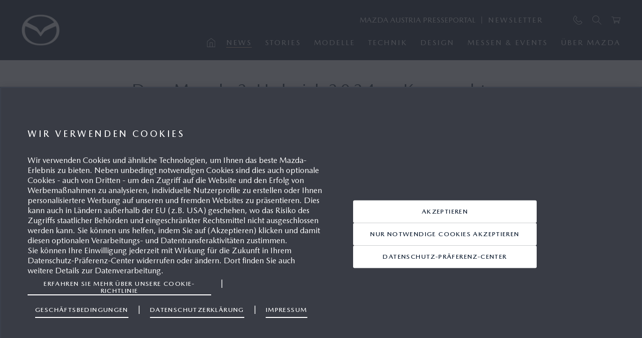

--- FILE ---
content_type: text/html; charset=utf-8
request_url: https://at.mazda-press.com/news/2024/der-mazda2-hybrid-2024--kompakte-effizienz/
body_size: 66449
content:


<!DOCTYPE html>
<html lang="de-AT" id="de-AT">
<head>
    <meta charset="utf-8" />
    <meta name="viewport" content="width=device-width" />
<title>Der Mazda2 Hybrid 2024 – Kompakte Effizienz</title>
<meta name="robots" content="index, follow">


    <!--
    <link rel="apple-touch-icon" href="/assets/styles/images/mazda64.png">
    <link rel="icon" href="/assets/styles/images/mazda16.png">
    -->
    <meta name="msapplication-TileColor" content="#373e43">
    <meta name="msapplication-TileImage" content="/assets/styles/images/mazda16.png">
    <!--[if IE]><link rel="shortcut icon" href="/favicon.ico"><![endif]-->

    <link rel="stylesheet" href="/assets/styles/main.css" type="text/css" media="all" />
    <link rel="stylesheet" href="/assets/styles/optional.css" type="text/css" media="all" />
    <link rel="stylesheet" href="/assets/styles/react.css" type="text/css" media="all" />




<script type="text/javascript" src="https://cdn.cookielaw.org/consent/a7362c4e-7118-48ed-91fd-f624c01ab6a7/OtAutoBlock.js"></script>
<script src="https://cdn.cookielaw.org/scripttemplates/otSDKStub.js"
        type="text/javascript" charset="UTF-8"
        data-document-language="true"
        data-domain-script="a7362c4e-7118-48ed-91fd-f624c01ab6a7">
</script>



<script>
    dataLayer = [
        {'market':'AT', 'siteSection': 'StandardNews', 'userState': 'Logged Out'}
    ];
</script>


<!-- Google Tag Manager -->
<script>
    (function (w, d, s, l, i) { w[l] = w[l] || []; w[l].push({ 'gtm.start': new Date().getTime(), event: 'gtm.js' }); var f = d.getElementsByTagName(s)[0], j = d.createElement(s), dl = l != 'dataLayer' ? '&l=' + l : ''; j.async = true; j.src = 'https://www.googletagmanager.com/gtm.js?id=' + i + dl; f.parentNode.insertBefore(j, f); })(window, document, 'script', 'dataLayer', 'GTM-WB6VBQ6');
</script>
<!-- End Google Tag Manager -->
</head>
<body>
    <!-- Google Tag Manager (noscript) --> <noscript><iframe src="https://www.googletagmanager.com/ns.html?id=GTM-WB6VBQ6" height="0" width="0" style="display:none;visibility:hidden"></iframe></noscript> <!-- End Google Tag Manager (noscript) -->
<header class="navigation">
    






<div data-navigation="wrapper" class="navigation-wrapper container container--horizontal-spacing">
    <a class="logo-link" href="/">
        <img class="logo-link__image" src="/assets/images/logo.png" alt="MAZDA AUSTRIA PRESSEPORTAL"/>
    </a>

    <nav class="navigation-wrapper__menu">
        <div class="primary-menu">
            <span class="primary-link primary-link--non-clickable">
                MAZDA AUSTRIA PRESSEPORTAL
            </span>

                <span class="primary-menu__separator primary-menu__separator--desktop primary-menu__separator--line"></span>
                    <a class="primary-link primary-link--desktop primary-link primary-link--caption " href="/newsletter/">
                        Newsletter
                    </a>

            <span class="primary-menu__separator"></span>

                <a class="primary-link primary-link--desktop primary-link" href="/all-contacts/">
                        <span data-icon-glyph="phone_small" data-icon-theme="brighter" data-icon-hover="parent-hover" class="primary-link__icon"></span>
                </a>

                            <span class="primary-link" id="react-render-search-input" data-search-placeholder=" Hier Suchbegriff eingeben und mit Enter best&#228;tigen">
                    <span data-icon-glyph="search_small" data-icon-theme="brighter" data-icon-hover="parent-hover" class="primary-link__icon"></span>
                </span>
                            <span class="primary-link" id="react-render-cart-component">
                    <span data-icon-glyph="cart_small" data-icon-theme="brighter" data-icon-hover="parent-hover" class="primary-link__icon"></span>
                </span>

                <span data-navigation="hamburger-open" class="primary-link primary-link--mobile">
                    <span data-icon-glyph="navigation_hamburger" data-icon-theme="brighter" data-icon-hover="parent-hover" class="primary-link__icon"></span>
                </span>
                <span data-navigation="hamburger-close" class="primary-link primary-link--mobile primary-link--no-display">
                    <span data-icon-glyph="close" data-icon-theme="brighter" data-icon-hover="parent-hover" class="primary-link__icon"></span>
                </span>
        </div>
        <div class="navigation-backdrop"></div>
        <ul data-navigation="secondary" class="secondary-menu secondary-menu--1st-lvl">
                    <li class="secondary-menu__item secondary-menu__item--mobile">
                        <a class="secondary-link " href="/newsletter/">Newsletter</a>
                    </li>

            <li class="secondary-menu__icons-item">
                    <a class="icon-link" href="/">
                            <span data-icon-glyph="home_small" data-icon-glyph-phone="home" data-icon-theme="brighter" data-icon-hover="parent-hover" class="icon-link__icon"></span>
                    </a>

    <a class="icon-link icon-link--mobile" href="/all-contacts/">
            <span data-icon-glyph="phone" data-icon-theme="brighter" data-icon-hover="parent-hover" class="icon-link__icon"></span>
    </a>


            </li>

 
<li class="secondary-menu__item">
<a data-navigation-event="StandardNews" class="secondary-link secondary-link--selected" href="/news/">
News</a>
</li>
 
<li class="secondary-menu__item">
<a data-navigation-event="Stories" class="secondary-link" href="/stories/">
Stories</a>
</li>
 
<li class="secondary-menu__item">
        <span data-navigation="expand" class="secondary-link">
            Modelle
            <span data-icon-glyph="gallery_right_small" data-icon-theme="brighter" class="secondary-link__icon"></span>
        </span>
        <ul data-navigation="menu--2nd-lvl" class="secondary-menu secondary-menu--cars-lvl secondary-menu--slide-in">
            <li class="secondary-menu__item secondary-menu__item--mobile secondary-menu__item--force-bg">
                <span data-navigation="collapse" class="secondary-link">
                    <span data-icon-glyph="left_arrow_small" data-icon-theme="brighter" class="secondary-link__icon"></span>

                    Modelle
                    <span class="secondary-link__placeholder"></span>
                </span>
            </li>
 
<li class="secondary-menu__item secondary-menu__item--no-border">
<a data-navigation-event="Cars - MAZDA2 HYBRID" class="car-link" href="/cars/mazda2-hybrid/">
        <span class="car-link__title">Mazda2 Hybrid</span>
        <img class="car-link__image" src="/globalassets/generic-cms-images/clearcuts/2024-mazda2-hybrid.png/highdefinitionfifthsize?token=W-APNXXnFAzRf4Pb475TvtObgAJWNglQYO5vdk7CR3M1" alt="Mazda2 Hybrid" />
</a>
</li>
 
<li class="secondary-menu__item secondary-menu__item--no-border">
<a data-navigation-event="Cars - MAZDA3" class="car-link" href="/cars/mazda3/">
        <span class="car-link__title">Mazda3</span>
        <img class="car-link__image" src="/globalassets/generic-cms-images/clearcuts/mazda3_5hb.png/highdefinitionfifthsize?token=YjdT5vyussI980FFXyIwXiqZHfnD01Cx5uWcNvWSHLE1" alt="Mazda3" />
</a>
</li>
 
<li class="secondary-menu__item secondary-menu__item--no-border">
<a data-navigation-event="Cars - MAZDA6E" class="car-link" href="/cars/mazda-6e/">
        <span class="car-link__title">Mazda 6𝖾</span>
        <img class="car-link__image" src="/globalassets/generic-cms-images/clearcuts/mazda-6e.png/highdefinitionfifthsize?token=kIZhNBA4XrqcYC-vBeVhakNLX3FC4jUy8IMjlvoqnyM1" alt="Mazda 6&#120254;" />
</a>
</li>
 
<li class="secondary-menu__item secondary-menu__item--no-border">
<a data-navigation-event="Cars - MAZDA MX-5" class="car-link" href="/cars/mazda-mx-5/">
        <span class="car-link__title">Mazda MX-5</span>
        <img class="car-link__image" src="/globalassets/generic-cms-images/clearcuts/mazdamx-5st.png/highdefinitionfifthsize?token=lrRtsBl7i8ayN8X18WYyTVN0RUNi04fFqVCbSWN0sNc1" alt="Mazda MX-5" />
</a>
</li>
 
<li class="secondary-menu__item secondary-menu__item--no-border">
<a data-navigation-event="Cars - MAZDA CX-30" class="car-link" href="/cars/mazda-cx-30/">
        <span class="car-link__title">Mazda CX-30</span>
        <img class="car-link__image" src="/globalassets/generic-cms-images/clearcuts/mazdacx-30.png/highdefinitionfifthsize?token=Bbba133XfzL-EqaYfm1SM_lq7Le8vFXyJx2KVqMTaQg1" alt="Mazda CX-30" />
</a>
</li>
 
<li class="secondary-menu__item secondary-menu__item--no-border">
<a data-navigation-event="Cars - MAZDA CX-5" class="car-link" href="/cars/mazda-cx-5/">
        <span class="car-link__title">Mazda CX-5</span>
        <img class="car-link__image" src="/globalassets/generic-cms-images/clearcuts/all-new-mazda-cx-5.png/highdefinitionfifthsize?token=jA1YMRCXwF3AhfDFw2sW1voEYEJmgzM8C6XifrbrxzU1" alt="Mazda CX-5" />
</a>
</li>
 
<li class="secondary-menu__item secondary-menu__item--no-border">
<a data-navigation-event="Cars - generic1" class="car-link" href="/cars/mazda-cx-6e/">
        <span class="car-link__title">mazda cx-6<span class='lower-case-exception'>e</span></span>
        <img class="car-link__image" src="/globalassets/generic-cms-images/clearcuts/mazda-cx-6e.png/highdefinitionfifthsize?token=XcdY-DIZJoGGdGnTOkCq7hjHEgDkZUzL5RgN7I-oiew1" alt="Mazda CX-6e" />
</a>
</li>
 
<li class="secondary-menu__item secondary-menu__item--no-border">
<a data-navigation-event="Cars - MAZDA CX-60" class="car-link" href="/cars/mazda-cx-60/">
        <span class="car-link__title">Mazda CX-60</span>
        <img class="car-link__image" src="/globalassets/generic-cms-images/clearcuts/mazda_cx-60.png/highdefinitionfifthsize?token=KOrJ0HyxHzht0GEKExBj7VP-mtCUPq0ZEFA17lBUC_w1" alt="Mazda CX-60" />
</a>
</li>
 
<li class="secondary-menu__item secondary-menu__item--no-border">
<a data-navigation-event="Cars - MAZDA CX-80" class="car-link" href="/cars/mazda-cx-80/">
        <span class="car-link__title">Mazda CX-80</span>
        <img class="car-link__image" src="/globalassets/generic-cms-images/clearcuts/mazda_cx-80.png/highdefinitionfifthsize?token=KwXkQzSh9HnbQwMjQu5kzzVGSMUbvpjAq2l957gR7IE1" alt="Mazda CX-80" />
</a>
</li>
 
<li class="secondary-menu__item secondary-menu__item--no-border">
<a data-navigation-event="Cars - Concepts" class="car-link" href="/about-mazda/history/konzeptfahrzeuge/">
        <span class="car-link__title">Konzeptfahrzeuge</span>
        <img class="car-link__image" src="/globalassets/generic-cms-images/clearcuts/concepts.png/highdefinitionfifthsize?token=f2sBPZwV_imVftWglxkYLq6IljcSwpEOXmp78t8DUEU1" alt="Konzeptfahrzeuge" />
</a>
</li>
 
<li class="secondary-menu__item secondary-menu__item--no-border">
<a data-navigation-event="Cars - Archive" class="car-link" href="/cars/heritage/">
        <span class="car-link__title">Modellhistorie</span>
        <img class="car-link__image" src="/globalassets/generic-cms-images/clearcuts/archive.png/highdefinitionfifthsize?token=PuVzFuIe8ps5tYPxN0q69EiqLmV5HhWh-ewwMForAHI1" alt="Modellhistorie" />
</a>
</li>

        </ul>
</li>
 
<li class="secondary-menu__item">
        <span data-navigation="expand" class="secondary-link">
            Technik
            <span data-icon-glyph="gallery_right_small" data-icon-theme="brighter" class="secondary-link__icon"></span>
        </span>
        <ul data-navigation="menu--2nd-lvl" class="secondary-menu secondary-menu--2nd-lvl secondary-menu--slide-in">
            <li class="secondary-menu__item secondary-menu__item--mobile">
                <span data-navigation="collapse" class="secondary-link">
                    <span data-icon-glyph="left_arrow_small" data-icon-theme="brighter" class="secondary-link__icon"></span>

                    Technik
                    <span class="secondary-link__placeholder"></span>
                </span>
            </li>
 
<li class="secondary-menu__item secondary-menu__item--force-width">
        <span data-navigation="expand" class="secondary-link">
            Antriebe
            <span data-icon-glyph="gallery_right_small" data-icon-theme="brighter" class="secondary-link__icon"></span>
        </span>
        <ul data-navigation="menu" class="secondary-menu secondary-menu--3rd-lvl">
            <li class="secondary-menu__item secondary-menu__item--mobile">
                <span data-navigation="collapse" class="secondary-link secondary-link--uppercase">
                    <span data-icon-glyph="left_arrow_small" data-icon-theme="brighter" class="secondary-link__icon"></span>

                    Antriebe
                    <span class="secondary-link__placeholder"></span>
                </span>
            </li>
 
<li class="secondary-menu__item">
<a data-navigation-event="local:Antriebe - e-Skyactiv X" class="secondary-link" href="/technology/antriebe/e-skyactiv-x/">
e-Skyactiv X</a>
</li>
 
<li class="secondary-menu__item">
<a data-navigation-event="local:Antriebe - e-Skyactiv G 140" class="secondary-link" href="/technology/antriebe/e-skyactiv-g-140/">
e-Skyactiv G 140</a>
</li>
 
<li class="secondary-menu__item">
<a data-navigation-event="local:Antriebe - e-Skyactiv EV" class="secondary-link" href="/technology/antriebe/e-skyactiv-ev/">
e-Skyactiv EV</a>
</li>
 
<li class="secondary-menu__item">
<a data-navigation-event="local:Antriebe - e-Skyactiv R-EV" class="secondary-link" href="/technology/antriebe/e-skyactiv-r-ev/">
e-Skyactiv R-EV</a>
</li>
 
<li class="secondary-menu__item">
<a data-navigation-event="local:Antriebe - e-Skyactiv PHEV" class="secondary-link" href="/technology/antriebe/e-skyactiv-phev/">
e-Skyactiv PHEV</a>
</li>
 
<li class="secondary-menu__item">
<a data-navigation-event="local:Antriebe - e-Skyactiv D" class="secondary-link" href="/technology/antriebe/e-skyactiv-d/">
e-Skyactiv D</a>
</li>
 
<li class="secondary-menu__item">
<a data-navigation-event="local:Antriebe - Skyactiv-G" class="secondary-link" href="/technology/antriebe/skyactiv-g/">
Skyactiv-G</a>
</li>
 
<li class="secondary-menu__item">
<a data-navigation-event="local:Antriebe - Skyactiv-D" class="secondary-link" href="/technology/antriebe/skyactiv-d/">
Skyactiv-D</a>
</li>
 
<li class="secondary-menu__item">
<a data-navigation-event="local:Antriebe - Mazda M Hybrid" class="secondary-link" href="/technology/antriebe/mazda-m-hybrid/">
Mazda M Hybrid</a>
</li>
 
<li class="secondary-menu__item">
<a data-navigation-event="local:Antriebe - Mazda M Hybrid Boost" class="secondary-link" href="/technology/antriebe/mazda-m-hybrid-boost/">
Mazda M Hybrid Boost</a>
</li>
 
<li class="secondary-menu__item">
<a data-navigation-event="local:Antriebe - Hybrid" class="secondary-link" href="/technology/antriebe/hybrid/">
Hybrid</a>
</li>

        </ul>
</li>
 
<li class="secondary-menu__item secondary-menu__item--force-width">
        <span data-navigation="expand" class="secondary-link">
            Assistenzsysteme & Infotainment
            <span data-icon-glyph="gallery_right_small" data-icon-theme="brighter" class="secondary-link__icon"></span>
        </span>
        <ul data-navigation="menu" class="secondary-menu secondary-menu--3rd-lvl">
            <li class="secondary-menu__item secondary-menu__item--mobile">
                <span data-navigation="collapse" class="secondary-link secondary-link--uppercase">
                    <span data-icon-glyph="left_arrow_small" data-icon-theme="brighter" class="secondary-link__icon"></span>

                    Assistenzsysteme & Infotainment
                    <span class="secondary-link__placeholder"></span>
                </span>
            </li>
 
<li class="secondary-menu__item">
<a data-navigation-event="local:Assistenzsysteme &amp; Infotainment - Assistenzsysteme" class="secondary-link" href="/technology/assistenzsysteme/i-activsense/">
Assistenzsysteme</a>
</li>
 
<li class="secondary-menu__item">
<a data-navigation-event="local:Assistenzsysteme &amp; Infotainment - MyMazdaApp" class="secondary-link" href="/technology/assistenzsysteme/mymazdaapp/">
MyMazdaApp</a>
</li>

        </ul>
</li>
 
<li class="secondary-menu__item secondary-menu__item--force-width">
        <span data-navigation="expand" class="secondary-link">
            Fahrwerk & Karosserie
            <span data-icon-glyph="gallery_right_small" data-icon-theme="brighter" class="secondary-link__icon"></span>
        </span>
        <ul data-navigation="menu" class="secondary-menu secondary-menu--3rd-lvl">
            <li class="secondary-menu__item secondary-menu__item--mobile">
                <span data-navigation="collapse" class="secondary-link secondary-link--uppercase">
                    <span data-icon-glyph="left_arrow_small" data-icon-theme="brighter" class="secondary-link__icon"></span>

                    Fahrwerk & Karosserie
                    <span class="secondary-link__placeholder"></span>
                </span>
            </li>
 
<li class="secondary-menu__item">
<a data-navigation-event="local:Fahrwerk &amp; Karosserie - Skyactiv Vehicle Architecture" class="secondary-link" href="/technology/fahrwerk--karosserie/skyactiv-vehicle-architecture/">
Skyactiv Vehicle Architecture</a>
</li>
 
<li class="secondary-menu__item">
<a data-navigation-event="local:Fahrwerk &amp; Karosserie - G-Vectoring Control" class="secondary-link" href="/technology/fahrwerk--karosserie/g-vectoring-control/">
G-Vectoring Control</a>
</li>
 
<li class="secondary-menu__item">
<a data-navigation-event="local:Fahrwerk &amp; Karosserie - KPC – Kinematic Posture Control" class="secondary-link" href="/technology/fahrwerk--karosserie/kpc--kinematic-posture-control/">
KPC – Kinematic Posture Control</a>
</li>
 
<li class="secondary-menu__item">
<a data-navigation-event="local:Fahrwerk &amp; Karosserie - i-Activ AWD" class="secondary-link" href="/technology/fahrwerk--karosserie/i-activ-awd/">
i-Activ AWD</a>
</li>

        </ul>
</li>

        </ul>
</li>
 
<li class="secondary-menu__item">
        <span data-navigation="expand" class="secondary-link">
            Design
            <span data-icon-glyph="gallery_right_small" data-icon-theme="brighter" class="secondary-link__icon"></span>
        </span>
        <ul data-navigation="menu--2nd-lvl" class="secondary-menu secondary-menu--2nd-lvl secondary-menu--slide-in">
            <li class="secondary-menu__item secondary-menu__item--mobile">
                <span data-navigation="collapse" class="secondary-link">
                    <span data-icon-glyph="left_arrow_small" data-icon-theme="brighter" class="secondary-link__icon"></span>

                    Design
                    <span class="secondary-link__placeholder"></span>
                </span>
            </li>
 
<li class="secondary-menu__item secondary-menu__item--force-width">
<a data-navigation-event="local:Design - Kodo Designsprache" class="secondary-link" href="/design/kodo/">
Kodo Designsprache</a>
</li>
 
<li class="secondary-menu__item secondary-menu__item--force-width">
<a data-navigation-event="local:Design - Designprozess" class="secondary-link" href="/design/designprozess/">
Designprozess</a>
</li>
 
<li class="secondary-menu__item secondary-menu__item--force-width">
<a data-navigation-event="local:Design - Designer" class="secondary-link" href="/design/designer/">
Designer</a>
</li>
 
<li class="secondary-menu__item secondary-menu__item--force-width">
<a data-navigation-event="local:Design - Auszeichnungen" class="secondary-link" href="/design/auszeichnungen/">
Auszeichnungen</a>
</li>

        </ul>
</li>
 
<li class="secondary-menu__item">
<a data-navigation-event="Events" class="secondary-link" href="/messen-und-events/">
Messen & Events</a>
</li>
 
<li class="secondary-menu__item">
        <span data-navigation="expand" class="secondary-link">
            Über Mazda
            <span data-icon-glyph="gallery_right_small" data-icon-theme="brighter" class="secondary-link__icon"></span>
        </span>
        <ul data-navigation="menu--2nd-lvl" class="secondary-menu secondary-menu--2nd-lvl secondary-menu--slide-in">
            <li class="secondary-menu__item secondary-menu__item--mobile">
                <span data-navigation="collapse" class="secondary-link">
                    <span data-icon-glyph="left_arrow_small" data-icon-theme="brighter" class="secondary-link__icon"></span>

                    Über Mazda
                    <span class="secondary-link__placeholder"></span>
                </span>
            </li>
 
<li class="secondary-menu__item secondary-menu__item--force-width">
        <span data-navigation="expand" class="secondary-link">
            Mazda in Europa
            <span data-icon-glyph="gallery_right_small" data-icon-theme="brighter" class="secondary-link__icon"></span>
        </span>
        <ul data-navigation="menu" class="secondary-menu secondary-menu--3rd-lvl">
            <li class="secondary-menu__item secondary-menu__item--mobile">
                <span data-navigation="collapse" class="secondary-link secondary-link--uppercase">
                    <span data-icon-glyph="left_arrow_small" data-icon-theme="brighter" class="secondary-link__icon"></span>

                    Mazda in Europa
                    <span class="secondary-link__placeholder"></span>
                </span>
            </li>
 
<li class="secondary-menu__item">
<a data-navigation-event="local:Mazda in Europa - &#220;bersicht" class="secondary-link" href="/about-mazda/mazda-in-europa/ubersicht/">
Übersicht</a>
</li>
 
<li class="secondary-menu__item">
<a data-navigation-event="local:Mazda in Europa - Management" class="secondary-link" href="/about-mazda/mazda-in-europa/management/">
Management</a>
</li>
 
<li class="secondary-menu__item">
<a data-navigation-event="local:Mazda in Europa - Mazda in &#214;sterreich" class="secondary-link" href="/about-mazda/mazda-in-europa/mazda-in-oesterreich/">
Mazda in Österreich</a>
</li>
 
<li class="secondary-menu__item">
<a data-navigation-event="local:Mazda in Europa - R&amp;D Centre Oberursel" class="secondary-link" href="/about-mazda/mazda-in-europa/rd-centre-oberursel/">
R&D Centre Oberursel</a>
</li>

        </ul>
</li>
 
<li class="secondary-menu__item secondary-menu__item--force-width">
        <span data-navigation="expand" class="secondary-link">
            Mazda Corporation
            <span data-icon-glyph="gallery_right_small" data-icon-theme="brighter" class="secondary-link__icon"></span>
        </span>
        <ul data-navigation="menu" class="secondary-menu secondary-menu--3rd-lvl">
            <li class="secondary-menu__item secondary-menu__item--mobile">
                <span data-navigation="collapse" class="secondary-link secondary-link--uppercase">
                    <span data-icon-glyph="left_arrow_small" data-icon-theme="brighter" class="secondary-link__icon"></span>

                    Mazda Corporation
                    <span class="secondary-link__placeholder"></span>
                </span>
            </li>
 
<li class="secondary-menu__item">
<a data-navigation-event="local:Mazda Corporation - &#220;bersicht" class="secondary-link" href="/about-mazda/mazda-corporation/ubersicht/">
Übersicht</a>
</li>
 
<li class="secondary-menu__item">
<a data-navigation-event="local:Mazda Corporation - Management" class="secondary-link" href="/about-mazda/mazda-corporation/management/">
Management</a>
</li>
 
<li class="secondary-menu__item">
<a data-navigation-event="local:Mazda Corporation - Mazda CI" class="secondary-link" href="/about-mazda/mazda-corporation/mazda-ci/">
Mazda CI</a>
</li>
 
<li class="secondary-menu__item">
<a data-navigation-event="local:Mazda Corporation - Integrated Report" class="secondary-link" href="/about-mazda/mazda-corporation/integrated-report/">
Integrated Report</a>
</li>
 
<li class="secondary-menu__item">
<a data-navigation-event="local:Mazda Corporation - Umweltreport" class="secondary-link" href="/about-mazda/mazda-corporation/umweltreport/">
Umweltreport</a>
</li>
 
<li class="secondary-menu__item">
<a data-navigation-event="local:Mazda Corporation - Sustainability" class="secondary-link" href="/about-mazda/mazda-corporation/sustainability/">
Sustainability</a>
</li>

        </ul>
</li>
 
<li class="secondary-menu__item secondary-menu__item--force-width">
        <span data-navigation="expand" class="secondary-link">
            Geschichte
            <span data-icon-glyph="gallery_right_small" data-icon-theme="brighter" class="secondary-link__icon"></span>
        </span>
        <ul data-navigation="menu" class="secondary-menu secondary-menu--3rd-lvl">
            <li class="secondary-menu__item secondary-menu__item--mobile">
                <span data-navigation="collapse" class="secondary-link secondary-link--uppercase">
                    <span data-icon-glyph="left_arrow_small" data-icon-theme="brighter" class="secondary-link__icon"></span>

                    Geschichte
                    <span class="secondary-link__placeholder"></span>
                </span>
            </li>
 
<li class="secondary-menu__item">
<a data-navigation-event="local:Geschichte - Mazda Heritage" class="secondary-link" href="/about-mazda/history/mazda-heritage/">
Mazda Heritage</a>
</li>
 
<li class="secondary-menu__item">
<a data-navigation-event="local:Geschichte - Modellhistorie Europa" class="secondary-link" href="/about-mazda/history/modellhistorie-europa/">
Modellhistorie Europa</a>
</li>
 
<li class="secondary-menu__item">
<a data-navigation-event="local:Geschichte - Modellhistorie International" class="secondary-link" href="/about-mazda/history/modellhistorie-international/">
Modellhistorie International</a>
</li>
 
<li class="secondary-menu__item">
<a data-navigation-event="local:Geschichte - Konzeptfahrzeuge" class="secondary-link" href="/about-mazda/history/konzeptfahrzeuge/">
Konzeptfahrzeuge</a>
</li>

        </ul>
</li>

        </ul>
</li>
                    </ul>
        <div id="react-portal-search-menu"></div>
    </nav>
</div>
</header>
    <main class="main">
        





    <article class="article container container--small container--horizontal-spacing">
        <section>
        <h1 class="article__headline alignleft">Der Mazda2 Hybrid 2024 – Kompakte Effizienz </h1>

    <h5 class="article__meta is-weight-medium">Klagenfurt, 19.03.2024</h5>

    <div class="article__image  ">
            <div class="image-block col--horizontal-spacing col--vertical-spacing">
        <picture>
            <source media="(min-width:768px)" srcset="/siteassets/assets/news-heroes/20240319_mazda2_hybrid.jpg?token=UJlnKuNi0Wy-hbsdgN_bPu7H9TeDzQFg85MHxCsLmI81"/>
            <img src="/siteassets/assets/news-heroes/20240319_mazda2_hybrid.jpg/highdefinitionhalfsize?token=UJlnKuNi0Wy-hbsdgN_bPu7H9TeDzQFg85MHxCsLmI81" class="image" draggable=true/>
        </picture>
    </div>

    </div>
        <div class="article__abstract-text is-weight-bold wysiwyg">
            <p>Ein neuer Jahrgang des Mazda2 Hybrid kommt in den Handel: au&szlig;en kompakt, innen modern und sicher. Das Hybridsystem erm&ouml;glicht hohe elektrische Fahranteile. Preise starten bei 24.790 Euro.</p>
        </div>
        <div class="article__links-wrapper ">
        <a class="teaser-icon file-download" data-actionlabel-text="Der Mazda2 Hybrid 2024 – Kompakte Effizienz  - PDF - 19.03.2024 00:00:00"           href="/api/assets/download/85e43674-889e-447b-a700-40aad43feb58_Default?isDownload=false" target="_blank") 
>    <span data-icon-glyph="pdf" class="teaser-icon__icon"></span>
</a>
                    <a class="teaser-icon" data-assets-cart-title="Der Mazda2 Hybrid 2024 – Kompakte Effizienz " data-assets-cart-id="85e43674-889e-447b-a700-40aad43feb58" >
            <span data-icon-glyph="cart" class="teaser-icon__icon"></span>
        </a>

        </div>
        </section>

            <section class="wysiwyg">
<p>Mit 3,9 Meter L&auml;nge z&auml;hlt der Mazda2 Hybrid zu den kompaktesten Autos im Kleinwagensegment. Die ausgewogene Gewichtsverteilung und der tiefe Schwerpunkt tragen zur Wendigkeit und zum agilen Handling bei. Die neu gestaltete Frontpartie mit K&uuml;hlergrill im Kodo-Design und neuem Sto&szlig;f&auml;nger weist den Mazda2 Hybrid unverkennbar als Mazda aus und verleiht dem Auto mehr Eleganz und sportliche Pr&auml;senz. Auch das Heck vermittelt nun den markentypischen klaren Stil.</p>
<p>Trotz seiner kompakten Abmessungen bietet der Mazda2 Hybrid gen&uuml;gend Platz: Bei einem Radstand von 2,56 Metern genie&szlig;en bis zu vier Personen ausreichend Freiraum, das Kofferraumvolumen betr&auml;gt 286 Liter. Im Cockpit &uuml;berzeugen gr&ouml;&szlig;ere Anzeigen mit einfacher Ablesbarkeit. Neu verf&uuml;gbar f&uuml;r die Topversion sind ein 12,3-Zoll gro&szlig;es Kombiinstrument hinter dem Lenkrad, ein 10,5-Zoll gro&szlig;es Multimedia-Display im Zentrum des Armaturenbrettes und ein Head-up-Display.</p>
<p>F&uuml;nf Ausstattungslinien stehen f&uuml;r den Mazda2 Hybrid zur Wahl &ndash; von der bereits umfangreichen Basisausstattung Prime-Line bis zur Topversion Homura Plus. Die i-Activsense Fahrerassistenzsysteme wurden um neue Funktionen erg&auml;nzt. Dazu z&auml;hlen ein proaktiver Fahrassistent (PDA) und ein Emergency Driving Stop System (EDSS), um das Fahrzeug im Notfall automatisch anzuhalten.</p>
<p>Das Vollhybridsystem des Mazda2 Hybrid umfasst einen 68 kW/92 PS starken 1,5-Liter-Dreizylinder-Benziner, einen Elektromotor mit 59 kW/80 PS und eine leistungsf&auml;hige Lithium-Ionen-Batterie, die speziell im innerst&auml;dtischen Einsatz hohe elektrische Fahranteile erm&ouml;glicht. Mit einer Systemleistung von 85 kW/116 PS beschleunigt der Mazda2 Hybrid in 9,7 Sekunden von null auf hundert. Dabei ist der Mazda2 Hybrid &auml;u&szlig;erst effizient: Der Energieverbrauch liegt kombiniert bei nur 3,8-4,2 l/100 km, was CO₂-Emissionen von 87-97 g/km entspricht.</p>
<p>Beim Anfahren startet der Mazda2 Hybrid automatisch im nahezu lautlosen und emissionsfreien Elektro-Modus. Im normalen Fahrbetrieb arbeiten Benzin- und Elektromotor zusammen und erm&ouml;glichen eine optimale Balance zwischen Leistungsentfaltung und Kraftstoffeffizienz. Die kinetische Energie, die beim Bremsen entsteht, wird zur&uuml;ckgewonnen und in der Hochleistungsbatterie gespeichert. Ein vom Motor angetriebener Generator h&auml;lt den Ladezustand der Batterie konstant. Und der Mazda2 Hybrid muss daher nicht extern an einer Lades&auml;ule geladen werden.</p>
<p>Der Mazda2 Hybrid ist das Produkt einer langj&auml;hrigen Zusammenarbeit der beiden Hersteller Mazda und Toyota. Das Auto wird von Toyota f&uuml;r Mazda gefertigt. Dar&uuml;ber hinaus betreiben die beiden Partner eine Joint-Venture-Produktionsst&auml;tte in den USA, entwickeln Technologien f&uuml;r Elektrofahrzeuge, Sicherheitsausstattung und vernetzte Fahrzeuge. Mazda plant, seine CO₂-Flottenemission bis 2030 um 50 Prozent senken. Am Weg dorthin spielt der Mazda2 Hybrid eine entscheidende Rolle.</p>    </section>




    </article>
    <div class="container">
        <div class="block assetgalleryblock full-no-row">

    <div id="yfsp4gka6o" class="react-render-asset-gallery" data-props='{&quot;data&quot;:{&quot;tags&quot;:[],&quot;items&quot;:[{&quot;startPublish&quot;:&quot;2024-03-11T12:18:17+01:00&quot;,&quot;formats&quot;:[{&quot;downloadLink&quot;:&quot;/api/assets/download/98ad7a52-abc2-4f88-a224-eba225136849_Original&quot;,&quot;id&quot;:&quot;98ad7a52-abc2-4f88-a224-eba225136849_Original&quot;,&quot;name&quot;:&quot;JPG, hohe Aufl&#246;sung&quot;,&quot;description&quot;:&quot;\u003cp\u003eEnergy consumption 4.2l/100km, CO\u003csub\u003e2\u003c/sub\u003e emissions 97g/km, CO\u003csub\u003e2\u003c/sub\u003e-class C (combined).\u003c/p\u003e&quot;,&quot;size&quot;:10769798,&quot;formatDescription&quot;:&quot;Gro&#223; JPG, hohe Aufl&#246;sung&quot;,&quot;extension&quot;:&quot;.jpg&quot;},{&quot;downloadLink&quot;:&quot;/api/assets/download/98ad7a52-abc2-4f88-a224-eba225136849_HighQuality&quot;,&quot;id&quot;:&quot;98ad7a52-abc2-4f88-a224-eba225136849_HighQuality&quot;,&quot;name&quot;:&quot;JPG, kleine Aufl&#246;sung&quot;,&quot;description&quot;:&quot;\u003cp\u003eEnergy consumption 4.2l/100km, CO\u003csub\u003e2\u003c/sub\u003e emissions 97g/km, CO\u003csub\u003e2\u003c/sub\u003e-class C (combined).\u003c/p\u003e&quot;,&quot;size&quot;:3976246,&quot;formatDescription&quot;:&quot;Klein JPG, kleine Aufl&#246;sung&quot;,&quot;extension&quot;:&quot;.jpg&quot;}],&quot;assetType&quot;:&quot;Image&quot;,&quot;contentLink&quot;:&quot;238608&quot;,&quot;assetsCartId&quot;:&quot;98ad7a52-abc2-4f88-a224-eba225136849&quot;,&quot;url&quot;:&quot;/globalassets/assets/cars/01-mazda2-hybrid/00---2.-generation-2024-mazda2-hybrid/02-images-m2h---2.-gen---mme/01-spain/02-still/2024_mazda2-hybrid_spain_still-25.jpg/cardsized?token=oAq4A0dy5hJquCY_L7x9UoSxYVC5jekBv3rEbN6tGpM1&quot;,&quot;title&quot;:&quot;025 | 2024 Mazda2 Hybrid, Homura Plus, Northern White Pearl, Spain, Still&quot;,&quot;description&quot;:&quot;\u003cp\u003eEnergy consumption 4.2l/100km, CO\u003csub\u003e2\u003c/sub\u003e emissions 97g/km, CO\u003csub\u003e2\u003c/sub\u003e-class C (combined).\u003c/p\u003e&quot;,&quot;details&quot;:&quot;&quot;,&quot;usageRight&quot;:{&quot;region&quot;:&quot;Global&quot;,&quot;timeLimitation&quot;:&quot;Keine zeitliche Nutzungsbeschr&#228;nkung&quot;,&quot;description&quot;:&quot;PR / Redaktionelle Rechte&quot;},&quot;protectionKeys&quot;:[],&quot;isProtected&quot;:false,&quot;isMerged&quot;:false,&quot;dateFormatted&quot;:&quot;&quot;,&quot;sendPerMailLink&quot;:&quot;/forms/asset-download/?singleSpecificAssetGuid=ioJMXi3mKNUuKl_qpie5lYknbnDwgw_cvfzedQ7ohv_9RbbXMnhryxpJ_TgRWbwe0&quot;,&quot;sendPerMailImagePreviewUrl&quot;:&quot;/globalassets/assets/cars/01-mazda2-hybrid/00---2.-generation-2024-mazda2-hybrid/02-images-m2h---2.-gen---mme/01-spain/02-still/2024_mazda2-hybrid_spain_still-25.jpg/highdefinitionfullsize?token=oAq4A0dy5hJquCY_L7x9UoSxYVC5jekBv3rEbN6tGpM1&quot;},{&quot;startPublish&quot;:&quot;2024-03-11T12:18:17+01:00&quot;,&quot;formats&quot;:[{&quot;downloadLink&quot;:&quot;/api/assets/download/cceb7892-3a9d-44f1-b674-ca8dba1e293a_Original&quot;,&quot;id&quot;:&quot;cceb7892-3a9d-44f1-b674-ca8dba1e293a_Original&quot;,&quot;name&quot;:&quot;JPG, hohe Aufl&#246;sung&quot;,&quot;description&quot;:&quot;\u003cp\u003eEnergy consumption 4.2l/100km, CO\u003csub\u003e2\u003c/sub\u003e emissions 97g/km, CO\u003csub\u003e2\u003c/sub\u003e-class C (combined).\u003c/p\u003e&quot;,&quot;size&quot;:8610143,&quot;formatDescription&quot;:&quot;Gro&#223; JPG, hohe Aufl&#246;sung&quot;,&quot;extension&quot;:&quot;.jpg&quot;},{&quot;downloadLink&quot;:&quot;/api/assets/download/cceb7892-3a9d-44f1-b674-ca8dba1e293a_HighQuality&quot;,&quot;id&quot;:&quot;cceb7892-3a9d-44f1-b674-ca8dba1e293a_HighQuality&quot;,&quot;name&quot;:&quot;JPG, kleine Aufl&#246;sung&quot;,&quot;description&quot;:&quot;\u003cp\u003eEnergy consumption 4.2l/100km, CO\u003csub\u003e2\u003c/sub\u003e emissions 97g/km, CO\u003csub\u003e2\u003c/sub\u003e-class C (combined).\u003c/p\u003e&quot;,&quot;size&quot;:3116151,&quot;formatDescription&quot;:&quot;Klein JPG, kleine Aufl&#246;sung&quot;,&quot;extension&quot;:&quot;.jpg&quot;}],&quot;assetType&quot;:&quot;Image&quot;,&quot;contentLink&quot;:&quot;238548&quot;,&quot;assetsCartId&quot;:&quot;cceb7892-3a9d-44f1-b674-ca8dba1e293a&quot;,&quot;url&quot;:&quot;/globalassets/assets/cars/01-mazda2-hybrid/00---2.-generation-2024-mazda2-hybrid/02-images-m2h---2.-gen---mme/01-spain/02-still/2024_mazda2-hybrid_spain_still-2.jpg/cardsized?token=UYSULnsEIHHhHJiWW2PJDhpGQAE2XkwnoZumrIw7pLY1&quot;,&quot;title&quot;:&quot;002 | 2024 Mazda2 Hybrid, Homura Plus, Northern White Pearl, Spain, Still&quot;,&quot;description&quot;:&quot;\u003cp\u003eEnergy consumption 4.2l/100km, CO\u003csub\u003e2\u003c/sub\u003e emissions 97g/km, CO\u003csub\u003e2\u003c/sub\u003e-class C (combined).\u003c/p\u003e&quot;,&quot;details&quot;:&quot;&quot;,&quot;usageRight&quot;:{&quot;region&quot;:&quot;Global&quot;,&quot;timeLimitation&quot;:&quot;Keine zeitliche Nutzungsbeschr&#228;nkung&quot;,&quot;description&quot;:&quot;PR / Redaktionelle Rechte&quot;},&quot;protectionKeys&quot;:[],&quot;isProtected&quot;:false,&quot;isMerged&quot;:false,&quot;dateFormatted&quot;:&quot;&quot;,&quot;sendPerMailLink&quot;:&quot;/forms/asset-download/?singleSpecificAssetGuid=zKrLTybT0zkzpbaJ0hAa3SqkQI5MNmdjdrxTfqsgbhKvx57PTnkEmycRtt0ZULaz0&quot;,&quot;sendPerMailImagePreviewUrl&quot;:&quot;/globalassets/assets/cars/01-mazda2-hybrid/00---2.-generation-2024-mazda2-hybrid/02-images-m2h---2.-gen---mme/01-spain/02-still/2024_mazda2-hybrid_spain_still-2.jpg/highdefinitionfullsize?token=UYSULnsEIHHhHJiWW2PJDhpGQAE2XkwnoZumrIw7pLY1&quot;},{&quot;startPublish&quot;:&quot;2024-03-11T12:18:17+01:00&quot;,&quot;formats&quot;:[{&quot;downloadLink&quot;:&quot;/api/assets/download/be7f7e1d-c5d7-40d9-868b-cdee455edc51_Original&quot;,&quot;id&quot;:&quot;be7f7e1d-c5d7-40d9-868b-cdee455edc51_Original&quot;,&quot;name&quot;:&quot;JPG, hohe Aufl&#246;sung&quot;,&quot;description&quot;:&quot;\u003cp\u003eEnergy consumption 4.2l/100km, CO\u003csub\u003e2\u003c/sub\u003e emissions 97g/km, CO\u003csub\u003e2\u003c/sub\u003e-class C (combined).\u003c/p\u003e&quot;,&quot;size&quot;:10478517,&quot;formatDescription&quot;:&quot;Gro&#223; JPG, hohe Aufl&#246;sung&quot;,&quot;extension&quot;:&quot;.jpg&quot;},{&quot;downloadLink&quot;:&quot;/api/assets/download/be7f7e1d-c5d7-40d9-868b-cdee455edc51_HighQuality&quot;,&quot;id&quot;:&quot;be7f7e1d-c5d7-40d9-868b-cdee455edc51_HighQuality&quot;,&quot;name&quot;:&quot;JPG, kleine Aufl&#246;sung&quot;,&quot;description&quot;:&quot;\u003cp\u003eEnergy consumption 4.2l/100km, CO\u003csub\u003e2\u003c/sub\u003e emissions 97g/km, CO\u003csub\u003e2\u003c/sub\u003e-class C (combined).\u003c/p\u003e&quot;,&quot;size&quot;:3038922,&quot;formatDescription&quot;:&quot;Klein JPG, kleine Aufl&#246;sung&quot;,&quot;extension&quot;:&quot;.jpg&quot;}],&quot;assetType&quot;:&quot;Image&quot;,&quot;contentLink&quot;:&quot;238627&quot;,&quot;assetsCartId&quot;:&quot;be7f7e1d-c5d7-40d9-868b-cdee455edc51&quot;,&quot;url&quot;:&quot;/globalassets/assets/cars/01-mazda2-hybrid/00---2.-generation-2024-mazda2-hybrid/02-images-m2h---2.-gen---mme/01-spain/02-still/2024_mazda2-hybrid_spain_still-41.jpg/cardsized?token=HDQ8QrwoMVS1wFeegc8kRU5zD9rTKCFCT3V7ni_tGBQ1&quot;,&quot;title&quot;:&quot;041 | 2024 Mazda2 Hybrid, Homura Plus, Northern White Pearl, Spain, Still&quot;,&quot;description&quot;:&quot;\u003cp\u003eEnergy consumption 4.2l/100km, CO\u003csub\u003e2\u003c/sub\u003e emissions 97g/km, CO\u003csub\u003e2\u003c/sub\u003e-class C (combined).\u003c/p\u003e&quot;,&quot;details&quot;:&quot;&quot;,&quot;usageRight&quot;:{&quot;region&quot;:&quot;Global&quot;,&quot;timeLimitation&quot;:&quot;Keine zeitliche Nutzungsbeschr&#228;nkung&quot;,&quot;description&quot;:&quot;PR / Redaktionelle Rechte&quot;},&quot;protectionKeys&quot;:[],&quot;isProtected&quot;:false,&quot;isMerged&quot;:false,&quot;dateFormatted&quot;:&quot;&quot;,&quot;sendPerMailLink&quot;:&quot;/forms/asset-download/?singleSpecificAssetGuid=w3DZ01xfsJSnmQJuyrgkg21NB3yGecvNxOsXusdKCZxsQWiXs93pCEFVhFsHJdV20&quot;,&quot;sendPerMailImagePreviewUrl&quot;:&quot;/globalassets/assets/cars/01-mazda2-hybrid/00---2.-generation-2024-mazda2-hybrid/02-images-m2h---2.-gen---mme/01-spain/02-still/2024_mazda2-hybrid_spain_still-41.jpg/highdefinitionfullsize?token=HDQ8QrwoMVS1wFeegc8kRU5zD9rTKCFCT3V7ni_tGBQ1&quot;},{&quot;startPublish&quot;:&quot;2024-03-11T12:19:20+01:00&quot;,&quot;formats&quot;:[{&quot;downloadLink&quot;:&quot;/api/assets/download/cb6a7481-c8a6-40d4-95f7-465b149244ee_Original&quot;,&quot;id&quot;:&quot;cb6a7481-c8a6-40d4-95f7-465b149244ee_Original&quot;,&quot;name&quot;:&quot;JPG, hohe Aufl&#246;sung&quot;,&quot;description&quot;:&quot;\u003cp\u003eEnergy consumption 4.2l/100km, CO\u003csub\u003e2\u003c/sub\u003e emissions 97g/km, CO\u003csub\u003e2\u003c/sub\u003e-class C (combined).\u003c/p\u003e&quot;,&quot;size&quot;:7576259,&quot;formatDescription&quot;:&quot;Gro&#223; JPG, hohe Aufl&#246;sung&quot;,&quot;extension&quot;:&quot;.jpg&quot;},{&quot;downloadLink&quot;:&quot;/api/assets/download/cb6a7481-c8a6-40d4-95f7-465b149244ee_HighQuality&quot;,&quot;id&quot;:&quot;cb6a7481-c8a6-40d4-95f7-465b149244ee_HighQuality&quot;,&quot;name&quot;:&quot;JPG, kleine Aufl&#246;sung&quot;,&quot;description&quot;:&quot;\u003cp\u003eEnergy consumption 4.2l/100km, CO\u003csub\u003e2\u003c/sub\u003e emissions 97g/km, CO\u003csub\u003e2\u003c/sub\u003e-class C (combined).\u003c/p\u003e&quot;,&quot;size&quot;:2583610,&quot;formatDescription&quot;:&quot;Klein JPG, kleine Aufl&#246;sung&quot;,&quot;extension&quot;:&quot;.jpg&quot;}],&quot;assetType&quot;:&quot;Image&quot;,&quot;contentLink&quot;:&quot;238584&quot;,&quot;assetsCartId&quot;:&quot;cb6a7481-c8a6-40d4-95f7-465b149244ee&quot;,&quot;url&quot;:&quot;/globalassets/assets/cars/01-mazda2-hybrid/00---2.-generation-2024-mazda2-hybrid/02-images-m2h---2.-gen---mme/01-spain/03-interior/2024_mazda2-hybrid_spain_int-8.jpg/cardsized?token=Cng3OxUiMCrafJm-_eMswtL9SyeDwA0dqmaretsXwdQ1&quot;,&quot;title&quot;:&quot;008 | 2024 Mazda2 Hybrid, Homura Plus, Northern White Pearl, Spain, Interior&quot;,&quot;description&quot;:&quot;\u003cp\u003eEnergy consumption 4.2l/100km, CO\u003csub\u003e2\u003c/sub\u003e emissions 97g/km, CO\u003csub\u003e2\u003c/sub\u003e-class C (combined).\u003c/p\u003e&quot;,&quot;details&quot;:&quot;&quot;,&quot;usageRight&quot;:{&quot;region&quot;:&quot;Global&quot;,&quot;timeLimitation&quot;:&quot;Keine zeitliche Nutzungsbeschr&#228;nkung&quot;,&quot;description&quot;:&quot;PR / Redaktionelle Rechte&quot;},&quot;protectionKeys&quot;:[],&quot;isProtected&quot;:false,&quot;isMerged&quot;:false,&quot;dateFormatted&quot;:&quot;&quot;,&quot;sendPerMailLink&quot;:&quot;/forms/asset-download/?singleSpecificAssetGuid=Us10xVuq6AMw6zh7Q21jdOauB3T_3hXx8G2RQNSXkN9n-6ABpAOqZo1ddn9SUYLd0&quot;,&quot;sendPerMailImagePreviewUrl&quot;:&quot;/globalassets/assets/cars/01-mazda2-hybrid/00---2.-generation-2024-mazda2-hybrid/02-images-m2h---2.-gen---mme/01-spain/03-interior/2024_mazda2-hybrid_spain_int-8.jpg/highdefinitionfullsize?token=Cng3OxUiMCrafJm-_eMswtL9SyeDwA0dqmaretsXwdQ1&quot;},{&quot;startPublish&quot;:&quot;2024-03-11T12:14:13+01:00&quot;,&quot;formats&quot;:[{&quot;downloadLink&quot;:&quot;/api/assets/download/d05f6ab0-db6c-423e-b4b7-ca5cb01d1bce_Original&quot;,&quot;id&quot;:&quot;d05f6ab0-db6c-423e-b4b7-ca5cb01d1bce_Original&quot;,&quot;name&quot;:&quot;JPG, hohe Aufl&#246;sung&quot;,&quot;description&quot;:&quot;\u003cp\u003eEnergy consumption 4.2l/100km, CO\u003csub\u003e2\u003c/sub\u003e emissions 97g/km, CO\u003csub\u003e2\u003c/sub\u003e-class C (combined).\u003c/p\u003e&quot;,&quot;size&quot;:4912861,&quot;formatDescription&quot;:&quot;Gro&#223; JPG, hohe Aufl&#246;sung&quot;,&quot;extension&quot;:&quot;.jpg&quot;},{&quot;downloadLink&quot;:&quot;/api/assets/download/d05f6ab0-db6c-423e-b4b7-ca5cb01d1bce_HighQuality&quot;,&quot;id&quot;:&quot;d05f6ab0-db6c-423e-b4b7-ca5cb01d1bce_HighQuality&quot;,&quot;name&quot;:&quot;JPG, kleine Aufl&#246;sung&quot;,&quot;description&quot;:&quot;\u003cp\u003eEnergy consumption 4.2l/100km, CO\u003csub\u003e2\u003c/sub\u003e emissions 97g/km, CO\u003csub\u003e2\u003c/sub\u003e-class C (combined).\u003c/p\u003e&quot;,&quot;size&quot;:1891317,&quot;formatDescription&quot;:&quot;Klein JPG, kleine Aufl&#246;sung&quot;,&quot;extension&quot;:&quot;.jpg&quot;}],&quot;assetType&quot;:&quot;Image&quot;,&quot;contentLink&quot;:&quot;238611&quot;,&quot;assetsCartId&quot;:&quot;d05f6ab0-db6c-423e-b4b7-ca5cb01d1bce&quot;,&quot;url&quot;:&quot;/globalassets/assets/cars/01-mazda2-hybrid/00---2.-generation-2024-mazda2-hybrid/02-images-m2h---2.-gen---mme/01-spain/01-action/2024_mazda2-hybrid_spain_act-50.jpg/cardsized?token=upMOyNflH8Bk6s5Um9t4rj3eqHa2bCaOJAG-BX7YLFc1&quot;,&quot;title&quot;:&quot;050 | 2024 Mazda2 Hybrid, Homura Plus, Northern White Pearl, Spain, Action&quot;,&quot;description&quot;:&quot;\u003cp\u003eEnergy consumption 4.2l/100km, CO\u003csub\u003e2\u003c/sub\u003e emissions 97g/km, CO\u003csub\u003e2\u003c/sub\u003e-class C (combined).\u003c/p\u003e&quot;,&quot;details&quot;:&quot;&quot;,&quot;usageRight&quot;:{&quot;region&quot;:&quot;Global&quot;,&quot;timeLimitation&quot;:&quot;Keine zeitliche Nutzungsbeschr&#228;nkung&quot;,&quot;description&quot;:&quot;PR / Redaktionelle Rechte&quot;},&quot;protectionKeys&quot;:[],&quot;isProtected&quot;:false,&quot;isMerged&quot;:false,&quot;dateFormatted&quot;:&quot;&quot;,&quot;sendPerMailLink&quot;:&quot;/forms/asset-download/?singleSpecificAssetGuid=CS9rIcxWEkIVMyy_wsNfg1vKYyZcGEkJ8FvXOr--52DkvLMa6hmWBPOG279xQZW10&quot;,&quot;sendPerMailImagePreviewUrl&quot;:&quot;/globalassets/assets/cars/01-mazda2-hybrid/00---2.-generation-2024-mazda2-hybrid/02-images-m2h---2.-gen---mme/01-spain/01-action/2024_mazda2-hybrid_spain_act-50.jpg/highdefinitionfullsize?token=upMOyNflH8Bk6s5Um9t4rj3eqHa2bCaOJAG-BX7YLFc1&quot;},{&quot;startPublish&quot;:&quot;2024-03-11T12:14:13+01:00&quot;,&quot;formats&quot;:[{&quot;downloadLink&quot;:&quot;/api/assets/download/2953ab25-268a-4579-8188-7ff0e141950e_Original&quot;,&quot;id&quot;:&quot;2953ab25-268a-4579-8188-7ff0e141950e_Original&quot;,&quot;name&quot;:&quot;JPG, hohe Aufl&#246;sung&quot;,&quot;description&quot;:&quot;\u003cp\u003eEnergy consumption 4.2l/100km, CO\u003csub\u003e2\u003c/sub\u003e emissions 97g/km, CO\u003csub\u003e2\u003c/sub\u003e-class C (combined).\u003c/p\u003e&quot;,&quot;size&quot;:5961487,&quot;formatDescription&quot;:&quot;Gro&#223; JPG, hohe Aufl&#246;sung&quot;,&quot;extension&quot;:&quot;.jpg&quot;},{&quot;downloadLink&quot;:&quot;/api/assets/download/2953ab25-268a-4579-8188-7ff0e141950e_HighQuality&quot;,&quot;id&quot;:&quot;2953ab25-268a-4579-8188-7ff0e141950e_HighQuality&quot;,&quot;name&quot;:&quot;JPG, kleine Aufl&#246;sung&quot;,&quot;description&quot;:&quot;\u003cp\u003eEnergy consumption 4.2l/100km, CO\u003csub\u003e2\u003c/sub\u003e emissions 97g/km, CO\u003csub\u003e2\u003c/sub\u003e-class C (combined).\u003c/p\u003e&quot;,&quot;size&quot;:2024061,&quot;formatDescription&quot;:&quot;Klein JPG, kleine Aufl&#246;sung&quot;,&quot;extension&quot;:&quot;.jpg&quot;}],&quot;assetType&quot;:&quot;Image&quot;,&quot;contentLink&quot;:&quot;238597&quot;,&quot;assetsCartId&quot;:&quot;2953ab25-268a-4579-8188-7ff0e141950e&quot;,&quot;url&quot;:&quot;/globalassets/assets/cars/01-mazda2-hybrid/00---2.-generation-2024-mazda2-hybrid/02-images-m2h---2.-gen---mme/01-spain/01-action/2024_mazda2-hybrid_spain_act-43.jpg/cardsized?token=hMuTeoE9Qeplua58cNpXsBG647XLuKrzaxlH7YF2FkQ1&quot;,&quot;title&quot;:&quot;043 | 2024 Mazda2 Hybrid, Homura Plus, Northern White Pearl, Spain, Action&quot;,&quot;description&quot;:&quot;\u003cp\u003eEnergy consumption 4.2l/100km, CO\u003csub\u003e2\u003c/sub\u003e emissions 97g/km, CO\u003csub\u003e2\u003c/sub\u003e-class C (combined).\u003c/p\u003e&quot;,&quot;details&quot;:&quot;&quot;,&quot;usageRight&quot;:{&quot;region&quot;:&quot;Global&quot;,&quot;timeLimitation&quot;:&quot;Keine zeitliche Nutzungsbeschr&#228;nkung&quot;,&quot;description&quot;:&quot;PR / Redaktionelle Rechte&quot;},&quot;protectionKeys&quot;:[],&quot;isProtected&quot;:false,&quot;isMerged&quot;:false,&quot;dateFormatted&quot;:&quot;&quot;,&quot;sendPerMailLink&quot;:&quot;/forms/asset-download/?singleSpecificAssetGuid=AhJpum3hDMojaft1ut2nXz0uO8X6C2h4RZi4knB3wDNC9Bi_A8CtfFI42-nc47gX0&quot;,&quot;sendPerMailImagePreviewUrl&quot;:&quot;/globalassets/assets/cars/01-mazda2-hybrid/00---2.-generation-2024-mazda2-hybrid/02-images-m2h---2.-gen---mme/01-spain/01-action/2024_mazda2-hybrid_spain_act-43.jpg/highdefinitionfullsize?token=hMuTeoE9Qeplua58cNpXsBG647XLuKrzaxlH7YF2FkQ1&quot;},{&quot;startPublish&quot;:&quot;2024-03-11T12:14:13+01:00&quot;,&quot;formats&quot;:[{&quot;downloadLink&quot;:&quot;/api/assets/download/e28d24aa-206c-4d46-bd9f-98c977a86e9c_Original&quot;,&quot;id&quot;:&quot;e28d24aa-206c-4d46-bd9f-98c977a86e9c_Original&quot;,&quot;name&quot;:&quot;JPG, hohe Aufl&#246;sung&quot;,&quot;description&quot;:&quot;\u003cp\u003eEnergy consumption 4.2l/100km, CO\u003csub\u003e2\u003c/sub\u003e emissions 97g/km, CO\u003csub\u003e2\u003c/sub\u003e-class C (combined).\u003c/p\u003e&quot;,&quot;size&quot;:7337163,&quot;formatDescription&quot;:&quot;Gro&#223; JPG, hohe Aufl&#246;sung&quot;,&quot;extension&quot;:&quot;.jpg&quot;},{&quot;downloadLink&quot;:&quot;/api/assets/download/e28d24aa-206c-4d46-bd9f-98c977a86e9c_HighQuality&quot;,&quot;id&quot;:&quot;e28d24aa-206c-4d46-bd9f-98c977a86e9c_HighQuality&quot;,&quot;name&quot;:&quot;JPG, kleine Aufl&#246;sung&quot;,&quot;description&quot;:&quot;\u003cp\u003eEnergy consumption 4.2l/100km, CO\u003csub\u003e2\u003c/sub\u003e emissions 97g/km, CO\u003csub\u003e2\u003c/sub\u003e-class C (combined).\u003c/p\u003e&quot;,&quot;size&quot;:2770030,&quot;formatDescription&quot;:&quot;Klein JPG, kleine Aufl&#246;sung&quot;,&quot;extension&quot;:&quot;.jpg&quot;}],&quot;assetType&quot;:&quot;Image&quot;,&quot;contentLink&quot;:&quot;238534&quot;,&quot;assetsCartId&quot;:&quot;e28d24aa-206c-4d46-bd9f-98c977a86e9c&quot;,&quot;url&quot;:&quot;/globalassets/assets/cars/01-mazda2-hybrid/00---2.-generation-2024-mazda2-hybrid/02-images-m2h---2.-gen---mme/01-spain/01-action/2024_mazda2-hybrid_spain_act-12.jpg/cardsized?token=UG1_nqixcyLN7i97HZouYIL4IIbIG8xVM5_jaynW0tg1&quot;,&quot;title&quot;:&quot;012 | 2024 Mazda2 Hybrid, Homura Plus, Northern White Pearl, Spain, Action&quot;,&quot;description&quot;:&quot;\u003cp\u003eEnergy consumption 4.2l/100km, CO\u003csub\u003e2\u003c/sub\u003e emissions 97g/km, CO\u003csub\u003e2\u003c/sub\u003e-class C (combined).\u003c/p\u003e&quot;,&quot;details&quot;:&quot;&quot;,&quot;usageRight&quot;:{&quot;region&quot;:&quot;Global&quot;,&quot;timeLimitation&quot;:&quot;Keine zeitliche Nutzungsbeschr&#228;nkung&quot;,&quot;description&quot;:&quot;PR / Redaktionelle Rechte&quot;},&quot;protectionKeys&quot;:[],&quot;isProtected&quot;:false,&quot;isMerged&quot;:false,&quot;dateFormatted&quot;:&quot;&quot;,&quot;sendPerMailLink&quot;:&quot;/forms/asset-download/?singleSpecificAssetGuid=XGrTel8_-6ZTPmCB6kGYBzl_8FK3u0hBKGP0tun3_yvYjm--2hT0aX-riSqxTwJj0&quot;,&quot;sendPerMailImagePreviewUrl&quot;:&quot;/globalassets/assets/cars/01-mazda2-hybrid/00---2.-generation-2024-mazda2-hybrid/02-images-m2h---2.-gen---mme/01-spain/01-action/2024_mazda2-hybrid_spain_act-12.jpg/highdefinitionfullsize?token=UG1_nqixcyLN7i97HZouYIL4IIbIG8xVM5_jaynW0tg1&quot;},{&quot;startPublish&quot;:&quot;2023-09-25T08:34:00+02:00&quot;,&quot;formats&quot;:[{&quot;downloadLink&quot;:&quot;/api/assets/download/ba97c974-605e-4ea4-83f0-951a0b9b9a2f_Original&quot;,&quot;id&quot;:&quot;ba97c974-605e-4ea4-83f0-951a0b9b9a2f_Original&quot;,&quot;name&quot;:&quot;JPG, hohe Aufl&#246;sung&quot;,&quot;description&quot;:&quot;\u003cp\u003eEnergy consumption 4.2l/100km, CO\u003csub\u003e2\u003c/sub\u003e emissions 97g/km, CO\u003csub\u003e2\u003c/sub\u003e-class C (combined).\u003c/p\u003e&quot;,&quot;size&quot;:9665385,&quot;formatDescription&quot;:&quot;Gro&#223; JPG, hohe Aufl&#246;sung&quot;,&quot;extension&quot;:&quot;.jpg&quot;},{&quot;downloadLink&quot;:&quot;/api/assets/download/ba97c974-605e-4ea4-83f0-951a0b9b9a2f_HighQuality&quot;,&quot;id&quot;:&quot;ba97c974-605e-4ea4-83f0-951a0b9b9a2f_HighQuality&quot;,&quot;name&quot;:&quot;JPG, kleine Aufl&#246;sung&quot;,&quot;description&quot;:&quot;\u003cp\u003eEnergy consumption 4.2l/100km, CO\u003csub\u003e2\u003c/sub\u003e emissions 97g/km, CO\u003csub\u003e2\u003c/sub\u003e-class C (combined).\u003c/p\u003e&quot;,&quot;size&quot;:1159753,&quot;formatDescription&quot;:&quot;Klein JPG, kleine Aufl&#246;sung&quot;,&quot;extension&quot;:&quot;.jpg&quot;}],&quot;assetType&quot;:&quot;Image&quot;,&quot;contentLink&quot;:&quot;200463&quot;,&quot;assetsCartId&quot;:&quot;ba97c974-605e-4ea4-83f0-951a0b9b9a2f&quot;,&quot;url&quot;:&quot;/globalassets/assets/cars/01-mazda2-hybrid/00---2.-generation-2024-mazda2-hybrid/02-images-m2h---2.-gen---mme/02-germany/02-still/2024_mazda2_hybrid_germany_still-8.jpg/cardsized?token=eUIInnn9f-gcBugDdbbq03WWcLNQJhoPRJHDqWrpxzg1&quot;,&quot;title&quot;:&quot;008 | 2024 Mazda2 Hybrid, Northern White Pearl, Germany, Still&quot;,&quot;description&quot;:&quot;\u003cp\u003eEnergy consumption 4.2l/100km, CO\u003csub\u003e2\u003c/sub\u003e emissions 97g/km, CO\u003csub\u003e2\u003c/sub\u003e-class C (combined).\u003c/p\u003e&quot;,&quot;details&quot;:&quot;&quot;,&quot;usageRight&quot;:{&quot;region&quot;:&quot;Global&quot;,&quot;timeLimitation&quot;:&quot;Keine zeitliche Nutzungsbeschr&#228;nkung&quot;,&quot;description&quot;:&quot;PR / Redaktionelle Rechte&quot;},&quot;protectionKeys&quot;:[],&quot;isProtected&quot;:false,&quot;isMerged&quot;:false,&quot;dateFormatted&quot;:&quot;&quot;,&quot;sendPerMailLink&quot;:&quot;/forms/asset-download/?singleSpecificAssetGuid=8nfwDhTYSt0ER-xThkE7jAIsiIUxusMHYKAaNChwFVPYSYFGS7Rvfyl_gXxkVhW50&quot;,&quot;sendPerMailImagePreviewUrl&quot;:&quot;/globalassets/assets/cars/01-mazda2-hybrid/00---2.-generation-2024-mazda2-hybrid/02-images-m2h---2.-gen---mme/02-germany/02-still/2024_mazda2_hybrid_germany_still-8.jpg/highdefinitionfullsize?token=eUIInnn9f-gcBugDdbbq03WWcLNQJhoPRJHDqWrpxzg1&quot;}],&quot;maxPage&quot;:1,&quot;pageIndex&quot;:1,&quot;resultCount&quot;:8,&quot;resultTotal&quot;:8,&quot;tabs&quot;:[]},&quot;settings&quot;:{&quot;apiPath&quot;:&quot;/api/assets/filter/?galleryRef=d874d4cb-f0b2-42c2-9d4b-43313f5e9313&quot;,&quot;hideFilter&quot;:true,&quot;tabs&quot;:[],&quot;initialSelectedTags&quot;:[],&quot;showResponseHeadlines&quot;:false,&quot;isSearchVisible&quot;:false,&quot;downloadBehavior&quot;:&quot;Allow&quot;,&quot;showPerPage&quot;:16,&quot;loginLink&quot;:&quot;&quot;,&quot;alwaysShowInformationBar&quot;:false,&quot;assetInfoUrl&quot;:&quot;/api/assets/info/d874d4cb-f0b2-42c2-9d4b-43313f5e9313/&quot;,&quot;requestPasswordUrl&quot;:&quot;/forms/request-password-form/&quot;,&quot;downloadAssetUrl&quot;:&quot;/api/assets/download/&quot;,&quot;translations&quot;:{&quot;loadMore&quot;:&quot;Mehr anzeigen&quot;,&quot;customizedSearchOptionsTitle&quot;:&quot;Angepasste Suchoptionen&quot;,&quot;noResults&quot;:&quot;Zu diesen Filtern gibt es leider keine Ergebnisse. Bitte w&#228;hlen Sie andere Filter aus.&quot;,&quot;resetFilters&quot;:&quot;Filter zur&#252;cksetzen&quot;,&quot;filterDropdownAll&quot;:&quot;Alle Filter&quot;,&quot;filterExpandOpen&quot;:&quot;Mehr Filter&quot;,&quot;filterExpandClose&quot;:&quot;Weniger Filter&quot;,&quot;usageRights&quot;:&quot;Nutzungsrechte&quot;,&quot;addToCart&quot;:&quot;In den Warenkorb legen&quot;,&quot;sendByEmail&quot;:&quot;Als E-Mail senden&quot;,&quot;addedToCart&quot;:&quot;Zum Warenkorb hinzugef&#252;gt&quot;,&quot;filterHeadline&quot;:&quot;&quot;,&quot;title&quot;:&quot;Mediengalerie&quot;,&quot;description&quot;:&quot;&quot;,&quot;showPerPage&quot;:&quot;Pro Seite anzeigen:&quot;,&quot;addAllFromViewport&quot;:&quot;Ansicht in den Warenkorb legen&quot;,&quot;removeAllFromViewport&quot;:&quot;Ansicht aus dem Warenkorb entfernen&quot;,&quot;show&quot;:&quot;Ergebnisse anzeigen&quot;,&quot;from&quot;:&quot;von&quot;,&quot;copyrightOwner&quot;:&quot;Inhaber des Urheberrechts&quot;,&quot;moreButton&quot;:&quot;mehr&quot;,&quot;region&quot;:&quot;Region&quot;,&quot;timeLimitation&quot;:&quot;Zeitliche Begrenzung&quot;,&quot;usageRestrictions&quot;:&quot;Nutzungsrechte&quot;,&quot;yourSelection&quot;:&quot;Ausgew&#228;hlte Filter:&quot;,&quot;noFilterSelected&quot;:&quot;Keine Filter ausgew&#228;hlt.&quot;,&quot;noAssetsMatch&quot;:&quot;Es gibt keine Ergebnisse f&#252;r die Auswahl: ${tagList}. Bitte andere(n) Filter w&#228;hlen.&quot;,&quot;watermark&quot;:&quot; Hier Suchbegriff eingeben und mit Enter best&#228;tigen&quot;},&quot;hideDescriptions&quot;:false,&quot;allowAddToBasket&quot;:true}}'>
    </div>
</div><div class="row row1"><div class="block presscontactsection col-lg-12 col-md-12 col-sm-12 col-xs-12 full">    <div class="contact col-xs-12">
        <section class="container container--vertical-spacing container--medium">
            <div class="row row--center">
                <h2>Ihr Kontakt</h2>
            </div>
            <div class="row row0 details-row">    <div class="col-sm-6 p-15">
        <span class="header pb-20 pb-sm-30"></span>
        <div class="details">
            <div class="pr-15 pr-md-50">
                <img class="photo pb-10 pb-sm-20" src="/siteassets/global-blocks/contacts/pia-buchner.jpg/cardsizedvertical?token=jEXFrjnWrNY7Ss-e9hXeNqZ-NmmhCSIIYCLd2hsLA9w1" draggable=true/>
            </div>
            <div>
                <span class="label title pb-10 pb-sm-5">Pia Buchner</span>


                    <span class="label label--secondary pb-10 pb-sm-20">PR Managerin &#214;sterreich</span>

                        <a class="button pb-10 pb-sm-20" data-contact-type="tel:" href="tel:+43 664 810 9434" target="">
            <span data-icon-glyph="phone" data-icon-theme="brightest" class="button__icon mr-10"></span>
            +43 664 810 9434
        </a>

                
                
                        <a class="button pb-10 pb-sm-20" data-contact-type="mailto:" href="mailto:buchner@mazda.at" target="">
            <span data-icon-glyph="mail" data-icon-theme="brightest" class="button__icon mr-10"></span>
            buchner@mazda.at
        </a>

                
            </div>
        </div>
    </div>
</div>
        </section>
    </div>
</div></div>
    </div>

    </main>
<!-- _PopupForm.cshtml -->



    <footer class="footer">



<div class="footer__menu">
    <nav class="menu-wrapper container container--horizontal-spacing">
        <ul class="navigation-menu">
                    <li class="navigation-menu__item">
                        <a class="navigation-link" href="https://www.mazda.at/">Die offizielle Mazda Website</a>
                    </li>
                    <li class="navigation-menu__item">
                        <a class="navigation-link" href="/terms-and-conditions/">Gesch&#228;ftsbedingungen</a>
                    </li>
                    <li class="navigation-menu__item">
                        <a class="navigation-link" href="/privacy-statement/">Datenschutz</a>
                    </li>
                    <li class="navigation-menu__item">
                        <a class="navigation-link" href="/publisher/">Herausgeber</a>
                    </li>
                    <li class="navigation-menu__item">
                        <a class="navigation-link" href="/cookie-policy/">Cookies</a>
                    </li>
                    <li class="navigation-menu__item">
                        <a class="navigation-link" href="/mazda-web/">Mazda Web</a>
                    </li>
                    <li class="navigation-menu__item">
                        <a class="navigation-link" href="/forms/contact-us/">Kontaktieren Sie uns</a>
                    </li>
        </ul>

            <div class="social-menu-wrapper">
                <div class="navigation-menu">
                    <span class="navigation-link navigation-link--no-hover">Folgen Sie uns:</span>
                </div>
                <ul class="social-menu">
                        <li class="social-menu__item">
                            <a class="social-link" href="https://www.youtube.com/MazdaOesterreich" target="_blank" data-versatag-track="YouTube" data-css="use-sprite footer-YouTube hide-link-text" da-category="Social Shares" da-id="Social Share Click" da-value="youtube|footer">
                                <span data-icon-glyph="footer_youtube" data-icon-theme="brighter" data-icon-hover="parent-hover" class="social-link__icon"></span>
                            </a>
                        </li>
                        <li class="social-menu__item">
                            <a class="social-link" href="http://www.facebook.com/MazdaOesterreich" target="_blank" data-versatag-track="Facebook" data-css="use-sprite footer-Facebook hide-link-text" da-category="Social Shares" da-id="Social Share Click" da-value="youtube|footer">
                                <span data-icon-glyph="footer_facebook" data-icon-theme="brighter" data-icon-hover="parent-hover" class="social-link__icon"></span>
                            </a>
                        </li>
                        <li class="social-menu__item">
                            <a class="social-link" href="https://www.instagram.com/mazda_oesterreich/" target="_blank" data-versatag-track="Instagram" data-css="use-sprite footer-Instagram hide-link-text" da-category="Social Shares" da-id="Social Share Click" da-value="youtube|footer">
                                <span data-icon-glyph="footer_instagram" data-icon-theme="brighter" data-icon-hover="parent-hover" class="social-link__icon"></span>
                            </a>
                        </li>
                </ul>
            </div>
    </nav>
</div>
<script>
    (
        () => {
        const createDataObj = (channel) => ({
            'event':'Footer channel clicks', 
            'eventCategory':'Footer channel clicks',
            'eventAction' : 'Click',
            'eventLabel' : channel
        })

        document.querySelectorAll(".social-link").forEach(socialLink => {
            socialLink.addEventListener("click", (e)=> {
                const platform = e.target.closest("a").getAttribute("data-versatag-track")
                if(platform) {
                    const dataLayerObj = createDataObj(platform)
                    window.dataLayer.push(dataLayerObj)
                } else console.warn("Footer Social attribute hasn't been found")
            })
        })
    })();
</script>
    </footer>


    <div data-back-to-top="true" class="back-to-top">
        <div class="back-to-top__container container container--horizontal-spacing">
            <div class="back-to-top__icon-container">
                <button type="button">
                    <span data-icon-glyph="gallery_right" class="back-to-top__icon"></span>
                </button>
            </div>
        </div>
    </div>

    <!-- shared app data- -->
    <script type="text/javascript">
    window.AppData = {
        CartApp: {
            settings: {
                translations: {"loadMore":"Mehr anzeigen","customizedSearchOptionsTitle":"Angepasste Suchoptionen","noResults":"Zu diesen Filtern gibt es leider keine Ergebnisse. Bitte wählen Sie andere Filter aus.","resetFilters":"Filter zurücksetzen","filterDropdownAll":"Alle Filter","filterExpandOpen":"Mehr Filter","filterExpandClose":"Weniger Filter","usageRights":"Nutzungsrechte","addToCart":"In den Warenkorb legen","sendByEmail":"Als E-Mail senden","addedToCart":"Zum Warenkorb hinzugefügt","copyrightOwner":"Inhaber des Urheberrechts","headline":"Warenkorb","preview":"Vorschau","assetType":"Dateityp","filterTabLabelAll":"Alle anzeigen","filterTabLabelImages":"Fotos","filterTabLabelVideos":"Videos","filterTabLabelDocuments":"Dokumente","filterTabLabelPressCollections":"Pressemappen","filterTabLabelPages":"Seiten","filterTabLabelNews":"News","filterTabLabelAllResults":"Alle Ergebnisse","chooseAssetType":"Dateityp auswählen","format":"Format","deleteAll":"Alle löschen","region":"Region","timeLimitation":"Zeitliche Begrenzung","usageRestrictions":"Nutzungsrechte","confirmUsageRightsTitle":"Nutzungsrechte","confirmUsageRightsLabel":"\u003cp\u003eBitte akzeptieren Sie unsere \u003cstrong\u003e\u003cspan style=\u0022text-decoration: underline;\u0022\u003e\u003ca href=\u0022/terms-and-conditions/\u0022\u003eNutzungsbedingungen\u003c/a\u003e\u003c/span\u003e\u003c/strong\u003e, um den Download zu starten.\u003c/p\u003e","size":"Datenmenge","inTotal":null,"download":"Zip-Datei herunterladen","noData":"Ihr Warenkorb ist derzeit leer","goBack":"Zurück","confirmDeleteAllText":"Sind Sie sicher, dass Sie Ihren gesamten Warenkorb löschen möchten?","confirmDeleteAll":"Ja, alles löschen","changeFormatsHeadline":"Alle Formate ändern","changeAllFormats":"Alle ändern","changeSingleFormat":"Einzelne Datei ändern","itemFootnotes":{"pressCollection":"* Bitte überprüfen Sie die Nutzungsrechte, die in dem Textdokument in der Zip-Datei zusammengefasst sind, bevor Sie die Assets verwenden. "}},
                allowAddToBasket: true
            },
            cartMountingId: 'react-render-cart-component',
        },
        lang: 'en',
        assetContextBehavior: 'AllowContextmenuAndAssetDragging',
        translations: {
            acceptTermsAndConditions: {
                headline: 'Nutzungsbedingungen',
                text: '<p>Ich best&auml;tige, dass ich die einzelnen Bildrechte und die <a href="/link/9198a413252f4a34b3a97b71d819cde1.aspx"><strong><span style="text-decoration: underline;">rechtlichen Hinweise</span></strong></a> zur Nutzung des Mazda Presseportals gelesen habe und diese entsprechend ber&uuml;cksichtigen werde.</p>',
                cancel: 'Abbrechen',
                agree: 'Ich stimme zu '
            }
        }
    };
    </script>

    

    <script data-ot-ignore src="/assets/scripts/vendors.js" defer=""></script>
    <script data-ot-ignore src="/assets/scripts/main.js" defer=""></script>
    <script data-ot-ignore src="/assets/scripts/optional.js" defer=""></script>
    <script data-ot-ignore src="/assets/scripts/react.js" defer=""></script>
</body>
</html>


--- FILE ---
content_type: text/css
request_url: https://at.mazda-press.com/assets/styles/main.css
body_size: 117137
content:
/*! normalize.css v8.0.1 | MIT License | github.com/necolas/normalize.css */html{line-height:1.15;-webkit-text-size-adjust:100%}body{margin:0}main{display:block}h1{font-size:2em;margin:.67em 0}hr{-webkit-box-sizing:content-box;box-sizing:content-box;height:0;overflow:visible}pre{font-family:monospace,monospace;font-size:1em}a{background-color:rgba(0,0,0,0)}abbr[title]{border-bottom:none;text-decoration:underline;-webkit-text-decoration:underline dotted;text-decoration:underline dotted}b,strong{font-weight:bolder}code,kbd,samp{font-family:monospace,monospace;font-size:1em}small{font-size:80%}sub,sup{font-size:75%;line-height:0;position:relative;vertical-align:baseline}sub{bottom:-0.25em}sup{top:-0.5em}img{border-style:none}button,input,optgroup,select,textarea{font-family:inherit;font-size:100%;line-height:1.15;margin:0}button,input{overflow:visible}button,select{text-transform:none}button,[type=button],[type=reset],[type=submit]{-webkit-appearance:button}button::-moz-focus-inner,[type=button]::-moz-focus-inner,[type=reset]::-moz-focus-inner,[type=submit]::-moz-focus-inner{border-style:none;padding:0}button:-moz-focusring,[type=button]:-moz-focusring,[type=reset]:-moz-focusring,[type=submit]:-moz-focusring{outline:1px dotted ButtonText}fieldset{padding:.35em .75em .625em}legend{-webkit-box-sizing:border-box;box-sizing:border-box;color:inherit;display:table;max-width:100%;padding:0;white-space:normal}progress{vertical-align:baseline}textarea{overflow:auto}[type=checkbox],[type=radio]{-webkit-box-sizing:border-box;box-sizing:border-box;padding:0}[type=number]::-webkit-inner-spin-button,[type=number]::-webkit-outer-spin-button{height:auto}[type=search]{-webkit-appearance:textfield;outline-offset:-2px}[type=search]::-webkit-search-decoration{-webkit-appearance:none}::-webkit-file-upload-button{-webkit-appearance:button;font:inherit}details{display:block}summary{display:list-item}template{display:none}[hidden]{display:none}@font-face{font-family:"MazdaType";src:url(..//fonts/MazdaType-Regular.woff2) format("woff2"),url(..//fonts/MazdaType-Regular.woff) format("woff");font-weight:normal;font-style:normal;font-display:swap}@font-face{font-family:"MazdaType";src:url(..//fonts/MazdaType-Regular.woff2) format("woff2"),url(..//fonts/MazdaType-Regular.woff) format("woff");font-weight:400;font-style:normal;font-display:swap}@font-face{font-family:"MazdaType";src:url(..//fonts/MazdaType-Medium.woff2) format("woff2"),url(..//fonts/MazdaType-Medium.woff) format("woff");font-weight:500;font-style:normal;font-display:swap}@font-face{font-family:"MazdaType";src:url(..//fonts/MazdaType-Bold.woff2) format("woff2"),url(..//fonts/MazdaType-Bold.woff) format("woff");font-weight:bold;font-style:normal;font-display:swap}@font-face{font-family:"MazdaType";src:url(..//fonts/MazdaType-Bold.woff2) format("woff2"),url(..//fonts/MazdaType-Bold.woff) format("woff");font-weight:700;font-style:normal;font-display:swap}*{margin:0;padding:0;-webkit-box-sizing:border-box;box-sizing:border-box}html{height:100%}body{-moz-osx-font-smoothing:grayscale;-webkit-font-smoothing:antialiased;-ms-font-feature-settings:"kern" 1;-o-font-feature-settings:"kern" 1;-webkit-font-feature-settings:"kern" 1;font-feature-settings:"kern" 1;-webkit-font-kerning:normal;font-kerning:normal;font-size:16px;margin:0;color:#041428;line-height:1.75;font-family:MazdaType,helvetica,arial,sans-serif;background-color:#fff;min-height:100%;overflow-x:hidden;position:relative;display:-webkit-box;display:-ms-flexbox;display:flex;-webkit-box-orient:vertical;-webkit-box-direction:normal;-ms-flex-direction:column;flex-direction:column}.main{-webkit-box-flex:1;-ms-flex:1 0 auto;flex:1 0 auto}.simplexhtmlblock{max-width:100%}button{border:none;background:none;cursor:pointer;color:inherit}@media only screen and (min-width: 768px){button:hover{-webkit-transition:all 200ms;transition:all 200ms;color:#8b693e}button:hover svg path{fill:#8b693e}button:hover .icon--white svg path{fill:#fff}}a{color:#041428;text-decoration:none;word-break:break-word}@media only screen and (min-width: 768px){a:hover{text-decoration:none;-webkit-transition:all 200ms;transition:all 200ms;color:#8b693e}a:hover svg path{fill:#8b693e}}.wysiwyg h1,.wysiwyg h2,.wysiwyg h3,.wysiwyg h4,.wysiwyg h5,.wysiwyg h6,.wysiwyg p,.wysiwyg pre,.wysiwyg table,.wysiwyg div{margin:0;padding:0 0 1em}.wysiwyg h1:last-child,.wysiwyg h2:last-child,.wysiwyg h3:last-child,.wysiwyg h4:last-child,.wysiwyg h5:last-child,.wysiwyg h6:last-child,.wysiwyg p:last-child,.wysiwyg pre:last-child,.wysiwyg table:last-child,.wysiwyg div:last-child{padding:0}.wysiwyg ol{margin-left:20px}.wysiwyg .boxlng{padding-bottom:0}.wysiwyg .span-4{padding-bottom:0}.wysiwyg .listbox{margin-bottom:0}.wysiwyg .listbox li{color:#333;font-size:1.6rem;line-height:130%;margin-left:2rem;padding-left:1rem}.wysiwyg .flag{top:10px}@media only screen and (min-width: 768px){.wysiwyg .boxlng{display:-webkit-box;display:-ms-flexbox;display:flex}.wysiwyg .span-4{-webkit-box-flex:0;-ms-flex:0 1 33.3333333333%;flex:0 1 33.3333333333%;padding-right:2.4rem}}h1{font-size:28px;line-height:33px;letter-spacing:5.6px;font-weight:400;text-transform:uppercase;color:#041428}@media only screen and (min-width: 768px){h1{font-size:45px;line-height:50px;letter-spacing:9px}}h2{font-size:25px;padding-bottom:30px;line-height:30px;letter-spacing:5px;font-weight:500;text-transform:uppercase;color:#041428;word-break:break-word}@media only screen and (min-width: 768px){h2{font-size:34px;padding-bottom:40px;line-height:34px;letter-spacing:6.8px}}h3{font-size:20px;font-weight:400;line-height:1.2;letter-spacing:4.7px;padding-bottom:0;text-transform:uppercase;color:#041428}@media only screen and (min-width: 768px){h3{font-size:26px}}h4{font-size:18px;font-weight:500;line-height:1.2;letter-spacing:4px;padding-bottom:0;text-transform:uppercase;color:#041428}@media only screen and (min-width: 768px){h4{font-size:20px}}h5{font-size:13px;font-weight:400;line-height:1;letter-spacing:3.6px;text-transform:uppercase;color:#041428}@media only screen and (min-width: 768px){h5{font-size:15px}}h6{font-size:13px;font-weight:500;line-height:1;letter-spacing:3.6px;text-transform:uppercase;color:#041428}p{-webkit-margin-before:0em;margin-block-start:0em;-webkit-margin-after:1em;margin-block-end:1em;-webkit-margin-start:0px;margin-inline-start:0px;-webkit-margin-end:0px;margin-inline-end:0px}.lower-case-exception{text-transform:lowercase}ul{-webkit-margin-before:0em;margin-block-start:0em;-webkit-margin-after:1em;margin-block-end:1em;-webkit-margin-start:0px;margin-inline-start:0px;-webkit-margin-end:0px;margin-inline-end:0px;-webkit-padding-start:1em;padding-inline-start:1em}ul li::marker{color:#1e2c3e}img{max-width:100%}.image{display:block;width:100%}.input__label{display:block;word-wrap:break-word;letter-spacing:2px;text-transform:uppercase;font-weight:bold;font-size:13px;margin-bottom:10px}.input textarea,.input select,.input input[type=text],.input input[type=email],.input input[type=password]{color:#041428;background-color:#fff;border:1px solid #1e2c3e;padding:12px;width:100%;-webkit-appearance:none;min-height:45px;border-radius:3px}.input textarea:focus-within,.input select:focus-within,.input input[type=text]:focus-within,.input input[type=email]:focus-within,.input input[type=password]:focus-within{outline:-webkit-focus-ring-color auto 1px}.input textarea.input-validation-error,.input select.input-validation-error,.input input[type=text].input-validation-error,.input input[type=email].input-validation-error,.input input[type=password].input-validation-error{border:2px solid #d22a32}.input textarea.input-validation-error:not(select),.input select.input-validation-error:not(select),.input input[type=text].input-validation-error:not(select),.input input[type=email].input-validation-error:not(select),.input input[type=password].input-validation-error:not(select){-moz-appearance:none;-webkit-appearance:none;appearance:none;background:url([data-uri]) no-repeat;background-position:calc(100% - 15px) center;background-size:20px}.input textarea.input-validation-error:focus,.input select.input-validation-error:focus,.input input[type=text].input-validation-error:focus,.input input[type=email].input-validation-error:focus,.input input[type=password].input-validation-error:focus{outline-offset:0px;outline:none}.input textarea.input-validation-error:focus-within,.input select.input-validation-error:focus-within,.input input[type=text].input-validation-error:focus-within,.input input[type=email].input-validation-error:focus-within,.input input[type=password].input-validation-error:focus-within{border-color:rgb(220.5,82.5,89.0714285714)}.input textarea{min-height:135px;resize:none}.input select{line-height:normal;padding-bottom:10px;-moz-appearance:none;-webkit-appearance:none;appearance:none;border:none;background:url([data-uri]) no-repeat;background-position:calc(100% - 15px) center;background-size:20px;border-radius:3px;cursor:pointer;font-size:16px;height:45px;outline:none;padding-left:10px;width:100%;border:1px solid #1e2c3e;background-color:#fff}.input-validation-error__label{color:#d22a32}.radio{position:relative;font-size:13px}.radio [type=radio]:checked,.radio [type=radio]:not(:checked){position:absolute;-webkit-appearance:none;-moz-appearance:none;-o-appearance:none;appearance:none;opacity:0}.radio [type=radio]:checked+label,.radio [type=radio]:not(:checked)+label{position:relative;padding-left:38px;cursor:pointer;line-height:28px;display:inline-block;margin-bottom:10px;color:#1e2c3e}.radio [type=radio]:checked+label{color:#041428}.radio [type=radio]:checked+label:before,.radio [type=radio]:not(:checked)+label:before{content:"";position:absolute;left:0;top:0;width:26px;height:26px;border:1px solid #1e2c3e;border-radius:100%;background:#fff}.radio [type=radio]:checked+label:after,.radio [type=radio]:not(:checked)+label:after{content:"";width:12px;height:12px;background:#041428;position:absolute;top:8px;left:8px;border-radius:100%;-webkit-transition:all .2s ease;transition:all .2s ease}.radio [type=radio]:not(:checked)+label:after{opacity:0;-webkit-transform:scale(0);transform:scale(0)}.radio [type=radio]:checked+label:after{opacity:1;-webkit-transform:scale(1);transform:scale(1)}.checkbox{display:block;cursor:pointer;position:relative}.checkbox__no-space .checkbox__label{margin-bottom:0}.checkbox__label{display:block;font-size:13px;color:#1e2c3e;line-height:1.5;padding:.2rem .25rem .2rem 2.5rem;margin-bottom:15px;letter-spacing:normal}.checkbox.thick .checkbox__label{text-transform:uppercase;font-weight:700;letter-spacing:2.3px}.checkbox input[type=checkbox]{position:absolute;z-index:1;height:27px;width:27px;-webkit-appearance:none;-moz-appearance:none;-o-appearance:none;appearance:none;border:1px solid #1e2c3e;border-radius:4px;outline:none;background-color:#fff;-webkit-transition-duration:.3s;transition-duration:.3s;margin-right:10px;cursor:pointer}.checkbox input[type=checkbox].input-validation-error{border:2px solid #d22a32}.checkbox input[type=checkbox]:checked{border:1px solid #041428;background-color:#041428}.checkbox input[type=checkbox]:checked~.checkbox__label{color:#041428}.checkbox input[type=checkbox]:checked~.checkbox__label:before{position:absolute;content:"";background-image:url([data-uri]);background-size:cover;z-index:2;width:14px;height:14px;display:block;text-align:center;color:#fff;left:7px;top:6px;pointer-events:none}.checkbox input[type=checkbox]:disabled{border:1px solid #d8dadd #949daa;background-color:#949daa}.checkbox input[type=checkbox]:disabled~.checkbox__label{color:#949daa}.checkbox input[type=checkbox]:checked~.checkbox__label input[type=checkbox]:active{border:1px solid #1e2c3e}.error-label{color:#d22a32}.epi-wrapper p{margin:0}video{max-width:100%}.video{display:block;width:100%}@media only screen and (max-width: 768px){.youtubeassetblock{padding-top:56.25%}}.youtubeassetblock{position:relative}.youtubeassetblock.full{padding-top:56.25%;height:56.25%;max-height:56.25%}@media only screen and (min-width: 768px){.youtubeassetblock.threefourth{padding-top:42.1875%;height:42.1875%;max-height:42.1875%}}@media only screen and (min-width: 768px){.youtubeassetblock.twothirds{padding-top:37.5%;height:37.5%;max-height:37.5%}}@media only screen and (min-width: 768px){.youtubeassetblock.half{padding-top:28.125%;height:28.125%;max-height:28.125%}}@media only screen and (min-width: 768px){.youtubeassetblock.onethird{padding-top:18.75%;height:18.75%;max-height:18.75%}}@media only screen and (min-width: 768px){.youtubeassetblock.onefourth{padding-top:14.0625%;height:14.0625%;max-height:14.0625%}}.youtubeassetblock iframe.video{position:absolute;top:0;left:0;width:100%;height:100%}.flockler-headline{text-align:center}.flockler-grid-items a.flockler-btn-load-more{display:-webkit-box !important;display:-ms-flexbox !important;display:flex !important;-webkit-box-pack:center;-ms-flex-pack:center;justify-content:center;-webkit-box-align:center;-ms-flex-align:center;align-items:center;height:auto;max-width:366px;min-height:45px;padding:5px 24px !important;overflow:hidden;border-radius:3px !important;text-align:center;-webkit-transition:color .2s,background-color .2s;transition:color .2s,background-color .2s;cursor:pointer;-webkit-box-shadow:none !important;box-shadow:none !important;font-weight:500;letter-spacing:2.6px !important;line-height:1.5 !important;text-transform:uppercase;font-size:13px !important;background-color:rgba(0,0,0,0);border:2px solid !important;border-width:2px !important;border-color:#041428;-webkit-transition:color .4s,border-color .4s,fill .4s,stroke .4s;transition:color .4s,border-color .4s,fill .4s,stroke .4s;color:#041428 !important}.flockler-grid-items a.flockler-btn-load-more.is-loading::after{display:none}.flockler-grid-items a.flockler-btn-load-more:hover{border-color:#8b693e !important;color:#8b693e !important}.flockler-wall_v2-item__link__title{font-size:14px}body .flockler-wall_v2-items{color:#041428}body .flockler-wall_v2-items a.flockler-btn-load-more{color:#041428 !important}body .flockler-wall_v2-items a.flockler-btn-load-more:hover,body .flockler-wall_v2-items a.flockler-btn-load-more:focus{border-color:#8b693e !important;color:#8b693e !important}body .flockler-wall_v2-items__profile{color:#041428 !important}.flockler-wall_v2-items{color:#041428}.send-by-mail__image{width:100%;height:auto;margin-bottom:20px}@media only screen and (min-width: 768px){.send-by-mail__image{margin-bottom:30px}}.send-by-mail__info-container{display:-webkit-box;display:-ms-flexbox;display:flex;-webkit-box-orient:vertical;-webkit-box-direction:normal;-ms-flex-direction:column;flex-direction:column}@media only screen and (min-width: 768px){.send-by-mail__info-container{-webkit-box-orient:horizontal;-webkit-box-direction:normal;-ms-flex-direction:row;flex-direction:row;-webkit-box-pack:justify;-ms-flex-pack:justify;justify-content:space-between}}.send-by-mail__headline{font-size:18px;font-weight:500;font-stretch:normal;font-style:normal;line-height:26px;letter-spacing:4px;margin-bottom:30px;word-break:break-word}@media only screen and (min-width: 768px){.send-by-mail__headline{font-size:20px;line-height:24px;letter-spacing:3.6px}}.send-by-mail__image-holder{display:-webkit-box;display:-ms-flexbox;display:flex}.send-by-mail__info{-ms-flex-preferred-size:50%;flex-basis:50%}.send-by-mail__user-rights-title{font-weight:800;font-size:14px}.send-by-mail__info-headline{margin-bottom:20px;font-size:16px;font-weight:500;font-stretch:normal;font-style:normal;line-height:1;letter-spacing:1.11px;text-transform:uppercase}.send-by-mail__info--wide{-ms-flex-preferred-size:65%;flex-basis:65%;margin-bottom:30px}.send-by-mail__info--small{-ms-flex-preferred-size:35%;flex-basis:35%}.send-by-mail__action-item{display:-webkit-box;display:-ms-flexbox;display:flex;-webkit-box-align:center;-ms-flex-align:center;align-items:center;margin-bottom:15px}.send-by-mail__action-item .icon{margin-right:5px}.send-by-mail__download-container{margin-top:30px}.send-by-mail__checkbox.error .checkbox__label,.send-by-mail__checkbox.error a{color:#d22a32}.send-by-mail__checkbox.error input{border:2px solid #8b693e;background-color:#ffe8e8}.send-by-mail__download-button{display:-webkit-box;display:-ms-flexbox;display:flex;-webkit-box-align:center;-ms-flex-align:center;align-items:center;margin-bottom:10px;color:#1e2c3e}.send-by-mail__download-button:hover{color:#1e2c3e;cursor:default}.send-by-mail__download-button.download-active{color:#041428;pointer-events:visible}.send-by-mail__download-button.download-active .icon{stroke:#041428 !important;fill:#041428 !important}.send-by-mail__download-button.download-active:hover{color:#8b693e;cursor:pointer}.send-by-mail__download-icon{margin-right:10px;stroke:#1e2c3e !important;fill:#1e2c3e !important;display:block;height:35px;width:30px}.send-by-mail__download-label{font-size:14px}.send-by-mail__t-and-c-url{text-decoration:underline;color:#1e2c3e}.accordion--wrapper .accordion--button{text-decoration:underline;cursor:pointer}.accordion--wrapper .accordion--content{display:none}.accordion--wrapper .accordion--content.active{display:block}.table-wrapper{width:100%;overflow-x:auto}table{border:0 !important;border-color:rgba(0,0,0,0);min-width:700px !important;border-collapse:collapse}table tr{border-bottom:1px solid #d8dadd}table tr td,table tr th{padding:10px;text-align:left}table tr td{border:0}.xs-1,.sm-1,.md-1,.lg-1,.xs-1,.sm-1,.md-1,.lg-1,.xs-2,.sm-2,.md-2,.lg-2,.xs-3,.sm-3,.md-3,.lg-3,.xs-4,.sm-4,.md-4,.lg-4,.xs-5,.sm-5,.md-5,.lg-5,.xs-6,.sm-6,.md-6,.lg-6,.xs-7,.sm-7,.md-7,.lg-7,.xs-8,.sm-8,.md-8,.lg-8,.xs-9,.sm-9,.md-9,.lg-9,.xs-10,.sm-10,.md-10,.lg-10,.xs-11,.sm-11,.md-11,.lg-11,.xs-12,.sm-12,.md-12,.lg-12{-webkit-box-sizing:border-box;box-sizing:border-box;width:100%}.col-xs-1{width:8.3333333333%}.col-xs-2{width:16.6666666667%}.col-xs-3{width:25%}.col-xs-4{width:33.3333333333%}.col-xs-5{width:41.6666666667%}.col-xs-6{width:50%}.col-xs-7{width:58.3333333333%}.col-xs-8{width:66.6666666667%}.col-xs-9{width:75%}.col-xs-10{width:83.3333333333%}.col-xs-11{width:91.6666666667%}.col-xs-12{width:100%}@media only screen and (min-width: 768px){.col-sm-1{width:8.3333333333%}.col-sm-2{width:16.6666666667%}.col-sm-3{width:25%}.col-sm-4{width:33.3333333333%}.col-sm-5{width:41.6666666667%}.col-sm-6{width:50%}.col-sm-7{width:58.3333333333%}.col-sm-8{width:66.6666666667%}.col-sm-9{width:75%}.col-sm-10{width:83.3333333333%}.col-sm-11{width:91.6666666667%}.col-sm-12{width:100%}}@media only screen and (min-width: 992px){.col-md-1{width:8.3333333333%}.col-md-2{width:16.6666666667%}.col-md-3{width:25%}.col-md-4{width:33.3333333333%}.col-md-5{width:41.6666666667%}.col-md-6{width:50%}.col-md-7{width:58.3333333333%}.col-md-8{width:66.6666666667%}.col-md-9{width:75%}.col-md-10{width:83.3333333333%}.col-md-11{width:91.6666666667%}.col-md-12{width:100%}}@media only screen and (min-width: 1200px){.col-lg-1{width:8.3333333333%}.col-lg-2{width:16.6666666667%}.col-lg-3{width:25%}.col-lg-4{width:33.3333333333%}.col-lg-5{width:41.6666666667%}.col-lg-6{width:50%}.col-lg-7{width:58.3333333333%}.col-lg-8{width:66.6666666667%}.col-lg-9{width:75%}.col-lg-10{width:83.3333333333%}.col-lg-11{width:91.6666666667%}.col-lg-12{width:100%}}.container{max-width:1224px;width:100%;margin:auto}.container--horizontal-spacing{padding-left:15px;padding-right:15px}.container--horizontal-spacing hr{border-color:#d8dadd}.container--vertical-spacing{padding-top:30px;padding-bottom:30px}@media only screen and (min-width: 768px){.container--vertical-spacing{padding-top:40px;padding-bottom:40px}}.container--small{max-width:785px}.container--medium{max-width:990px}.container--center-text{text-align:center}.container--horizontal-spacing .container--horizontal-spacing{padding-left:0px;padding-right:0px}.container--small .container--small{max-width:initial}.container--medium .container--medium{max-width:initial}.row,.genericteaserblock{display:-webkit-box;display:-ms-flexbox;display:flex;-ms-flex-wrap:wrap;flex-wrap:wrap;list-style:none}.row--bottom,.genericteaserblock--bottom{-webkit-box-align:end;-ms-flex-align:end;align-items:flex-end}.row--middle,.genericteaserblock--middle{-webkit-box-align:center;-ms-flex-align:center;align-items:center}.row--center,.genericteaserblock--center{-webkit-box-pack:center;-ms-flex-pack:center;justify-content:center;height:100%}.row--center h1,.row--center h2,.genericteaserblock--center h1,.genericteaserblock--center h2{text-align:center;word-break:break-word}.col--horizontal-spacing{padding-left:15px;padding-right:15px}.col--horizontal-spacing hr{border-color:#d8dadd}.col--vertical-spacing{padding-top:30px;padding-bottom:30px}@media only screen and (min-width: 768px){.col--vertical-spacing{padding-top:40px;padding-bottom:40px}}.col--center-text{text-align:center}.col-wrapper{display:contents}.stretch{width:100vw;-webkit-transform:translateX(-50%);transform:translateX(-50%);margin:0 50%;height:auto}.text-center{text-align:center;padding-left:15px;padding-right:15px}.sm-text-center{text-align:center}@media only screen and (min-width: 768px){.sm-text-center{text-align:unset}}.m-0{margin:0px}.p-0{padding:0px}.m-5{margin:5px}.p-5{padding:5px}.m-10{margin:10px}.p-10{padding:10px}.m-15{margin:15px}.p-15{padding:15px}.m-20{margin:20px}.p-20{padding:20px}.m-25{margin:25px}.p-25{padding:25px}.m-30{margin:30px}.p-30{padding:30px}.m-40{margin:40px}.p-40{padding:40px}.m-45{margin:45px}.p-45{padding:45px}.m-50{margin:50px}.p-50{padding:50px}.m-60{margin:60px}.p-60{padding:60px}.m-80{margin:80px}.p-80{padding:80px}.mt-0{margin-top:0px}.pt-0{padding-top:0px}.mt-5{margin-top:5px}.pt-5{padding-top:5px}.mt-10{margin-top:10px}.pt-10{padding-top:10px}.mt-15{margin-top:15px}.pt-15{padding-top:15px}.mt-20{margin-top:20px}.pt-20{padding-top:20px}.mt-25{margin-top:25px}.pt-25{padding-top:25px}.mt-30{margin-top:30px}.pt-30{padding-top:30px}.mt-40{margin-top:40px}.pt-40{padding-top:40px}.mt-45{margin-top:45px}.pt-45{padding-top:45px}.mt-50{margin-top:50px}.pt-50{padding-top:50px}.mt-60{margin-top:60px}.pt-60{padding-top:60px}.mt-80{margin-top:80px}.pt-80{padding-top:80px}.mb-0{margin-bottom:0px}.pb-0{padding-bottom:0px}.mb-5{margin-bottom:5px}.pb-5{padding-bottom:5px}.mb-10{margin-bottom:10px}.pb-10{padding-bottom:10px}.mb-15{margin-bottom:15px}.pb-15{padding-bottom:15px}.mb-20{margin-bottom:20px}.pb-20{padding-bottom:20px}.mb-25{margin-bottom:25px}.pb-25{padding-bottom:25px}.mb-30{margin-bottom:30px}.pb-30{padding-bottom:30px}.mb-40{margin-bottom:40px}.pb-40{padding-bottom:40px}.mb-45{margin-bottom:45px}.pb-45{padding-bottom:45px}.mb-50{margin-bottom:50px}.pb-50{padding-bottom:50px}.mb-60{margin-bottom:60px}.pb-60{padding-bottom:60px}.mb-80{margin-bottom:80px}.pb-80{padding-bottom:80px}.ml-0{margin-left:0px}.pl-0{padding-left:0px}.ml-5{margin-left:5px}.pl-5{padding-left:5px}.ml-10{margin-left:10px}.pl-10{padding-left:10px}.ml-15{margin-left:15px}.pl-15{padding-left:15px}.ml-20{margin-left:20px}.pl-20{padding-left:20px}.ml-25{margin-left:25px}.pl-25{padding-left:25px}.ml-30{margin-left:30px}.pl-30{padding-left:30px}.ml-40{margin-left:40px}.pl-40{padding-left:40px}.ml-45{margin-left:45px}.pl-45{padding-left:45px}.ml-50{margin-left:50px}.pl-50{padding-left:50px}.ml-60{margin-left:60px}.pl-60{padding-left:60px}.ml-80{margin-left:80px}.pl-80{padding-left:80px}.mr-0{margin-right:0px}.pr-0{padding-right:0px}.mr-5{margin-right:5px}.pr-5{padding-right:5px}.mr-10{margin-right:10px}.pr-10{padding-right:10px}.mr-15{margin-right:15px}.pr-15{padding-right:15px}.mr-20{margin-right:20px}.pr-20{padding-right:20px}.mr-25{margin-right:25px}.pr-25{padding-right:25px}.mr-30{margin-right:30px}.pr-30{padding-right:30px}.mr-40{margin-right:40px}.pr-40{padding-right:40px}.mr-45{margin-right:45px}.pr-45{padding-right:45px}.mr-50{margin-right:50px}.pr-50{padding-right:50px}.mr-60{margin-right:60px}.pr-60{padding-right:60px}.mr-80{margin-right:80px}.pr-80{padding-right:80px}@media(min-width: 768px){.m-sm-0{margin:0px}.p-sm-0{padding:0px}}@media(min-width: 768px){.m-sm-5{margin:5px}.p-sm-5{padding:5px}}@media(min-width: 768px){.m-sm-10{margin:10px}.p-sm-10{padding:10px}}@media(min-width: 768px){.m-sm-15{margin:15px}.p-sm-15{padding:15px}}@media(min-width: 768px){.m-sm-20{margin:20px}.p-sm-20{padding:20px}}@media(min-width: 768px){.m-sm-25{margin:25px}.p-sm-25{padding:25px}}@media(min-width: 768px){.m-sm-30{margin:30px}.p-sm-30{padding:30px}}@media(min-width: 768px){.m-sm-40{margin:40px}.p-sm-40{padding:40px}}@media(min-width: 768px){.m-sm-45{margin:45px}.p-sm-45{padding:45px}}@media(min-width: 768px){.m-sm-50{margin:50px}.p-sm-50{padding:50px}}@media(min-width: 768px){.m-sm-60{margin:60px}.p-sm-60{padding:60px}}@media(min-width: 768px){.m-sm-80{margin:80px}.p-sm-80{padding:80px}}@media(min-width: 768px){.mt-sm-0{margin-top:0px}.pt-sm-0{padding-top:0px}}@media(min-width: 768px){.mt-sm-5{margin-top:5px}.pt-sm-5{padding-top:5px}}@media(min-width: 768px){.mt-sm-10{margin-top:10px}.pt-sm-10{padding-top:10px}}@media(min-width: 768px){.mt-sm-15{margin-top:15px}.pt-sm-15{padding-top:15px}}@media(min-width: 768px){.mt-sm-20{margin-top:20px}.pt-sm-20{padding-top:20px}}@media(min-width: 768px){.mt-sm-25{margin-top:25px}.pt-sm-25{padding-top:25px}}@media(min-width: 768px){.mt-sm-30{margin-top:30px}.pt-sm-30{padding-top:30px}}@media(min-width: 768px){.mt-sm-40{margin-top:40px}.pt-sm-40{padding-top:40px}}@media(min-width: 768px){.mt-sm-45{margin-top:45px}.pt-sm-45{padding-top:45px}}@media(min-width: 768px){.mt-sm-50{margin-top:50px}.pt-sm-50{padding-top:50px}}@media(min-width: 768px){.mt-sm-60{margin-top:60px}.pt-sm-60{padding-top:60px}}@media(min-width: 768px){.mt-sm-80{margin-top:80px}.pt-sm-80{padding-top:80px}}@media(min-width: 768px){.mb-sm-0{margin-bottom:0px}.pb-sm-0{padding-bottom:0px}}@media(min-width: 768px){.mb-sm-5{margin-bottom:5px}.pb-sm-5{padding-bottom:5px}}@media(min-width: 768px){.mb-sm-10{margin-bottom:10px}.pb-sm-10{padding-bottom:10px}}@media(min-width: 768px){.mb-sm-15{margin-bottom:15px}.pb-sm-15{padding-bottom:15px}}@media(min-width: 768px){.mb-sm-20{margin-bottom:20px}.pb-sm-20{padding-bottom:20px}}@media(min-width: 768px){.mb-sm-25{margin-bottom:25px}.pb-sm-25{padding-bottom:25px}}@media(min-width: 768px){.mb-sm-30{margin-bottom:30px}.pb-sm-30{padding-bottom:30px}}@media(min-width: 768px){.mb-sm-40{margin-bottom:40px}.pb-sm-40{padding-bottom:40px}}@media(min-width: 768px){.mb-sm-45{margin-bottom:45px}.pb-sm-45{padding-bottom:45px}}@media(min-width: 768px){.mb-sm-50{margin-bottom:50px}.pb-sm-50{padding-bottom:50px}}@media(min-width: 768px){.mb-sm-60{margin-bottom:60px}.pb-sm-60{padding-bottom:60px}}@media(min-width: 768px){.mb-sm-80{margin-bottom:80px}.pb-sm-80{padding-bottom:80px}}@media(min-width: 768px){.ml-sm-0{margin-left:0px}.pl-sm-0{padding-left:0px}}@media(min-width: 768px){.ml-sm-5{margin-left:5px}.pl-sm-5{padding-left:5px}}@media(min-width: 768px){.ml-sm-10{margin-left:10px}.pl-sm-10{padding-left:10px}}@media(min-width: 768px){.ml-sm-15{margin-left:15px}.pl-sm-15{padding-left:15px}}@media(min-width: 768px){.ml-sm-20{margin-left:20px}.pl-sm-20{padding-left:20px}}@media(min-width: 768px){.ml-sm-25{margin-left:25px}.pl-sm-25{padding-left:25px}}@media(min-width: 768px){.ml-sm-30{margin-left:30px}.pl-sm-30{padding-left:30px}}@media(min-width: 768px){.ml-sm-40{margin-left:40px}.pl-sm-40{padding-left:40px}}@media(min-width: 768px){.ml-sm-45{margin-left:45px}.pl-sm-45{padding-left:45px}}@media(min-width: 768px){.ml-sm-50{margin-left:50px}.pl-sm-50{padding-left:50px}}@media(min-width: 768px){.ml-sm-60{margin-left:60px}.pl-sm-60{padding-left:60px}}@media(min-width: 768px){.ml-sm-80{margin-left:80px}.pl-sm-80{padding-left:80px}}@media(min-width: 768px){.mr-sm-0{margin-right:0px}.pr-sm-0{padding-right:0px}}@media(min-width: 768px){.mr-sm-5{margin-right:5px}.pr-sm-5{padding-right:5px}}@media(min-width: 768px){.mr-sm-10{margin-right:10px}.pr-sm-10{padding-right:10px}}@media(min-width: 768px){.mr-sm-15{margin-right:15px}.pr-sm-15{padding-right:15px}}@media(min-width: 768px){.mr-sm-20{margin-right:20px}.pr-sm-20{padding-right:20px}}@media(min-width: 768px){.mr-sm-25{margin-right:25px}.pr-sm-25{padding-right:25px}}@media(min-width: 768px){.mr-sm-30{margin-right:30px}.pr-sm-30{padding-right:30px}}@media(min-width: 768px){.mr-sm-40{margin-right:40px}.pr-sm-40{padding-right:40px}}@media(min-width: 768px){.mr-sm-45{margin-right:45px}.pr-sm-45{padding-right:45px}}@media(min-width: 768px){.mr-sm-50{margin-right:50px}.pr-sm-50{padding-right:50px}}@media(min-width: 768px){.mr-sm-60{margin-right:60px}.pr-sm-60{padding-right:60px}}@media(min-width: 768px){.mr-sm-80{margin-right:80px}.pr-sm-80{padding-right:80px}}@media(min-width: 992px){.m-md-0{margin:0px}.p-md-0{padding:0px}}@media(min-width: 992px){.m-md-5{margin:5px}.p-md-5{padding:5px}}@media(min-width: 992px){.m-md-10{margin:10px}.p-md-10{padding:10px}}@media(min-width: 992px){.m-md-15{margin:15px}.p-md-15{padding:15px}}@media(min-width: 992px){.m-md-20{margin:20px}.p-md-20{padding:20px}}@media(min-width: 992px){.m-md-25{margin:25px}.p-md-25{padding:25px}}@media(min-width: 992px){.m-md-30{margin:30px}.p-md-30{padding:30px}}@media(min-width: 992px){.m-md-40{margin:40px}.p-md-40{padding:40px}}@media(min-width: 992px){.m-md-45{margin:45px}.p-md-45{padding:45px}}@media(min-width: 992px){.m-md-50{margin:50px}.p-md-50{padding:50px}}@media(min-width: 992px){.m-md-60{margin:60px}.p-md-60{padding:60px}}@media(min-width: 992px){.m-md-80{margin:80px}.p-md-80{padding:80px}}@media(min-width: 992px){.mt-md-0{margin-top:0px}.pt-md-0{padding-top:0px}}@media(min-width: 992px){.mt-md-5{margin-top:5px}.pt-md-5{padding-top:5px}}@media(min-width: 992px){.mt-md-10{margin-top:10px}.pt-md-10{padding-top:10px}}@media(min-width: 992px){.mt-md-15{margin-top:15px}.pt-md-15{padding-top:15px}}@media(min-width: 992px){.mt-md-20{margin-top:20px}.pt-md-20{padding-top:20px}}@media(min-width: 992px){.mt-md-25{margin-top:25px}.pt-md-25{padding-top:25px}}@media(min-width: 992px){.mt-md-30{margin-top:30px}.pt-md-30{padding-top:30px}}@media(min-width: 992px){.mt-md-40{margin-top:40px}.pt-md-40{padding-top:40px}}@media(min-width: 992px){.mt-md-45{margin-top:45px}.pt-md-45{padding-top:45px}}@media(min-width: 992px){.mt-md-50{margin-top:50px}.pt-md-50{padding-top:50px}}@media(min-width: 992px){.mt-md-60{margin-top:60px}.pt-md-60{padding-top:60px}}@media(min-width: 992px){.mt-md-80{margin-top:80px}.pt-md-80{padding-top:80px}}@media(min-width: 992px){.mb-md-0{margin-bottom:0px}.pb-md-0{padding-bottom:0px}}@media(min-width: 992px){.mb-md-5{margin-bottom:5px}.pb-md-5{padding-bottom:5px}}@media(min-width: 992px){.mb-md-10{margin-bottom:10px}.pb-md-10{padding-bottom:10px}}@media(min-width: 992px){.mb-md-15{margin-bottom:15px}.pb-md-15{padding-bottom:15px}}@media(min-width: 992px){.mb-md-20{margin-bottom:20px}.pb-md-20{padding-bottom:20px}}@media(min-width: 992px){.mb-md-25{margin-bottom:25px}.pb-md-25{padding-bottom:25px}}@media(min-width: 992px){.mb-md-30{margin-bottom:30px}.pb-md-30{padding-bottom:30px}}@media(min-width: 992px){.mb-md-40{margin-bottom:40px}.pb-md-40{padding-bottom:40px}}@media(min-width: 992px){.mb-md-45{margin-bottom:45px}.pb-md-45{padding-bottom:45px}}@media(min-width: 992px){.mb-md-50{margin-bottom:50px}.pb-md-50{padding-bottom:50px}}@media(min-width: 992px){.mb-md-60{margin-bottom:60px}.pb-md-60{padding-bottom:60px}}@media(min-width: 992px){.mb-md-80{margin-bottom:80px}.pb-md-80{padding-bottom:80px}}@media(min-width: 992px){.ml-md-0{margin-left:0px}.pl-md-0{padding-left:0px}}@media(min-width: 992px){.ml-md-5{margin-left:5px}.pl-md-5{padding-left:5px}}@media(min-width: 992px){.ml-md-10{margin-left:10px}.pl-md-10{padding-left:10px}}@media(min-width: 992px){.ml-md-15{margin-left:15px}.pl-md-15{padding-left:15px}}@media(min-width: 992px){.ml-md-20{margin-left:20px}.pl-md-20{padding-left:20px}}@media(min-width: 992px){.ml-md-25{margin-left:25px}.pl-md-25{padding-left:25px}}@media(min-width: 992px){.ml-md-30{margin-left:30px}.pl-md-30{padding-left:30px}}@media(min-width: 992px){.ml-md-40{margin-left:40px}.pl-md-40{padding-left:40px}}@media(min-width: 992px){.ml-md-45{margin-left:45px}.pl-md-45{padding-left:45px}}@media(min-width: 992px){.ml-md-50{margin-left:50px}.pl-md-50{padding-left:50px}}@media(min-width: 992px){.ml-md-60{margin-left:60px}.pl-md-60{padding-left:60px}}@media(min-width: 992px){.ml-md-80{margin-left:80px}.pl-md-80{padding-left:80px}}@media(min-width: 992px){.mr-md-0{margin-right:0px}.pr-md-0{padding-right:0px}}@media(min-width: 992px){.mr-md-5{margin-right:5px}.pr-md-5{padding-right:5px}}@media(min-width: 992px){.mr-md-10{margin-right:10px}.pr-md-10{padding-right:10px}}@media(min-width: 992px){.mr-md-15{margin-right:15px}.pr-md-15{padding-right:15px}}@media(min-width: 992px){.mr-md-20{margin-right:20px}.pr-md-20{padding-right:20px}}@media(min-width: 992px){.mr-md-25{margin-right:25px}.pr-md-25{padding-right:25px}}@media(min-width: 992px){.mr-md-30{margin-right:30px}.pr-md-30{padding-right:30px}}@media(min-width: 992px){.mr-md-40{margin-right:40px}.pr-md-40{padding-right:40px}}@media(min-width: 992px){.mr-md-45{margin-right:45px}.pr-md-45{padding-right:45px}}@media(min-width: 992px){.mr-md-50{margin-right:50px}.pr-md-50{padding-right:50px}}@media(min-width: 992px){.mr-md-60{margin-right:60px}.pr-md-60{padding-right:60px}}@media(min-width: 992px){.mr-md-80{margin-right:80px}.pr-md-80{padding-right:80px}}@media(min-width: 1200px){.m-lg-0{margin:0px}.p-lg-0{padding:0px}}@media(min-width: 1200px){.m-lg-5{margin:5px}.p-lg-5{padding:5px}}@media(min-width: 1200px){.m-lg-10{margin:10px}.p-lg-10{padding:10px}}@media(min-width: 1200px){.m-lg-15{margin:15px}.p-lg-15{padding:15px}}@media(min-width: 1200px){.m-lg-20{margin:20px}.p-lg-20{padding:20px}}@media(min-width: 1200px){.m-lg-25{margin:25px}.p-lg-25{padding:25px}}@media(min-width: 1200px){.m-lg-30{margin:30px}.p-lg-30{padding:30px}}@media(min-width: 1200px){.m-lg-40{margin:40px}.p-lg-40{padding:40px}}@media(min-width: 1200px){.m-lg-45{margin:45px}.p-lg-45{padding:45px}}@media(min-width: 1200px){.m-lg-50{margin:50px}.p-lg-50{padding:50px}}@media(min-width: 1200px){.m-lg-60{margin:60px}.p-lg-60{padding:60px}}@media(min-width: 1200px){.m-lg-80{margin:80px}.p-lg-80{padding:80px}}@media(min-width: 1200px){.mt-lg-0{margin-top:0px}.pt-lg-0{padding-top:0px}}@media(min-width: 1200px){.mt-lg-5{margin-top:5px}.pt-lg-5{padding-top:5px}}@media(min-width: 1200px){.mt-lg-10{margin-top:10px}.pt-lg-10{padding-top:10px}}@media(min-width: 1200px){.mt-lg-15{margin-top:15px}.pt-lg-15{padding-top:15px}}@media(min-width: 1200px){.mt-lg-20{margin-top:20px}.pt-lg-20{padding-top:20px}}@media(min-width: 1200px){.mt-lg-25{margin-top:25px}.pt-lg-25{padding-top:25px}}@media(min-width: 1200px){.mt-lg-30{margin-top:30px}.pt-lg-30{padding-top:30px}}@media(min-width: 1200px){.mt-lg-40{margin-top:40px}.pt-lg-40{padding-top:40px}}@media(min-width: 1200px){.mt-lg-45{margin-top:45px}.pt-lg-45{padding-top:45px}}@media(min-width: 1200px){.mt-lg-50{margin-top:50px}.pt-lg-50{padding-top:50px}}@media(min-width: 1200px){.mt-lg-60{margin-top:60px}.pt-lg-60{padding-top:60px}}@media(min-width: 1200px){.mt-lg-80{margin-top:80px}.pt-lg-80{padding-top:80px}}@media(min-width: 1200px){.mb-lg-0{margin-bottom:0px}.pb-lg-0{padding-bottom:0px}}@media(min-width: 1200px){.mb-lg-5{margin-bottom:5px}.pb-lg-5{padding-bottom:5px}}@media(min-width: 1200px){.mb-lg-10{margin-bottom:10px}.pb-lg-10{padding-bottom:10px}}@media(min-width: 1200px){.mb-lg-15{margin-bottom:15px}.pb-lg-15{padding-bottom:15px}}@media(min-width: 1200px){.mb-lg-20{margin-bottom:20px}.pb-lg-20{padding-bottom:20px}}@media(min-width: 1200px){.mb-lg-25{margin-bottom:25px}.pb-lg-25{padding-bottom:25px}}@media(min-width: 1200px){.mb-lg-30{margin-bottom:30px}.pb-lg-30{padding-bottom:30px}}@media(min-width: 1200px){.mb-lg-40{margin-bottom:40px}.pb-lg-40{padding-bottom:40px}}@media(min-width: 1200px){.mb-lg-45{margin-bottom:45px}.pb-lg-45{padding-bottom:45px}}@media(min-width: 1200px){.mb-lg-50{margin-bottom:50px}.pb-lg-50{padding-bottom:50px}}@media(min-width: 1200px){.mb-lg-60{margin-bottom:60px}.pb-lg-60{padding-bottom:60px}}@media(min-width: 1200px){.mb-lg-80{margin-bottom:80px}.pb-lg-80{padding-bottom:80px}}@media(min-width: 1200px){.ml-lg-0{margin-left:0px}.pl-lg-0{padding-left:0px}}@media(min-width: 1200px){.ml-lg-5{margin-left:5px}.pl-lg-5{padding-left:5px}}@media(min-width: 1200px){.ml-lg-10{margin-left:10px}.pl-lg-10{padding-left:10px}}@media(min-width: 1200px){.ml-lg-15{margin-left:15px}.pl-lg-15{padding-left:15px}}@media(min-width: 1200px){.ml-lg-20{margin-left:20px}.pl-lg-20{padding-left:20px}}@media(min-width: 1200px){.ml-lg-25{margin-left:25px}.pl-lg-25{padding-left:25px}}@media(min-width: 1200px){.ml-lg-30{margin-left:30px}.pl-lg-30{padding-left:30px}}@media(min-width: 1200px){.ml-lg-40{margin-left:40px}.pl-lg-40{padding-left:40px}}@media(min-width: 1200px){.ml-lg-45{margin-left:45px}.pl-lg-45{padding-left:45px}}@media(min-width: 1200px){.ml-lg-50{margin-left:50px}.pl-lg-50{padding-left:50px}}@media(min-width: 1200px){.ml-lg-60{margin-left:60px}.pl-lg-60{padding-left:60px}}@media(min-width: 1200px){.ml-lg-80{margin-left:80px}.pl-lg-80{padding-left:80px}}@media(min-width: 1200px){.mr-lg-0{margin-right:0px}.pr-lg-0{padding-right:0px}}@media(min-width: 1200px){.mr-lg-5{margin-right:5px}.pr-lg-5{padding-right:5px}}@media(min-width: 1200px){.mr-lg-10{margin-right:10px}.pr-lg-10{padding-right:10px}}@media(min-width: 1200px){.mr-lg-15{margin-right:15px}.pr-lg-15{padding-right:15px}}@media(min-width: 1200px){.mr-lg-20{margin-right:20px}.pr-lg-20{padding-right:20px}}@media(min-width: 1200px){.mr-lg-25{margin-right:25px}.pr-lg-25{padding-right:25px}}@media(min-width: 1200px){.mr-lg-30{margin-right:30px}.pr-lg-30{padding-right:30px}}@media(min-width: 1200px){.mr-lg-40{margin-right:40px}.pr-lg-40{padding-right:40px}}@media(min-width: 1200px){.mr-lg-45{margin-right:45px}.pr-lg-45{padding-right:45px}}@media(min-width: 1200px){.mr-lg-50{margin-right:50px}.pr-lg-50{padding-right:50px}}@media(min-width: 1200px){.mr-lg-60{margin-right:60px}.pr-lg-60{padding-right:60px}}@media(min-width: 1200px){.mr-lg-80{margin-right:80px}.pr-lg-80{padding-right:80px}}.alignleft{text-align:left}.aligncenter{text-align:center}.alignright{text-align:right}.is-bold{font-weight:bold}.is-capitalize{text-transform:capitalize}.is-uppercase{text-transform:uppercase}.is-lowercase{text-transform:lowercase}.is-weight-regular{font-weight:400}.is-weight-medium{font-weight:500}.is-weight-bold{font-weight:700}.hide-overflow{overflow:hidden}.undo-text-transform{text-transform:initial}ul{list-style-type:square}body>#onetrust-consent-sdk ul,body>#onetrust-consent-sdk ol{position:relative;padding-left:28px;list-style:none}@media only screen and (min-width: 1024px){body>#onetrust-consent-sdk ul,body>#onetrust-consent-sdk ol{margin-bottom:18px}}body>#onetrust-consent-sdk ul li,body>#onetrust-consent-sdk ol li{display:list-item;font-size:16px;line-height:28px}@media only screen and (min-width: 1024px){body>#onetrust-consent-sdk ul li,body>#onetrust-consent-sdk ol li{padding-bottom:10px}}body>#onetrust-consent-sdk ul li::before,body>#onetrust-consent-sdk ol li::before{position:absolute;color:#1e2c3e;-webkit-transform:translateX(-20px);transform:translateX(-20px)}body>#onetrust-consent-sdk ul li::before{content:"•";font-size:1.2em}body>#onetrust-consent-sdk ol{counter-reset:item}body>#onetrust-consent-sdk ol li::before{content:counter(item) " ";counter-increment:item}body>#onetrust-consent-sdk p{margin:0 0 28px;font-family:mazdatype,helvetica,arial,sans-serif;font-size:16px;line-height:28px}body>#onetrust-consent-sdk *{-webkit-box-sizing:border-box;box-sizing:border-box;-moz-osx-font-smoothing:grayscale !important;-webkit-font-smoothing:antialiased !important;-webkit-font-feature-settings:"kern" 1 !important;font-feature-settings:"kern" 1 !important;-webkit-font-kerning:normal !important;font-kerning:normal !important}body>#onetrust-consent-sdk #onetrust-banner-sdk{position:fixed;bottom:0;left:0;max-height:calc(100% - 30px);width:100%;overflow:auto;background:#3a3d46;color:#fff}@media only screen and (max-width: 1023px){body>#onetrust-consent-sdk #onetrust-banner-sdk{width:calc(100% - 30px);margin:15px;display:-webkit-box;display:-ms-flexbox;display:flex;height:100%}}body>#onetrust-consent-sdk #onetrust-banner-sdk::before{content:"";position:fixed;top:0;right:0;bottom:0;left:0;overflow:auto;background-color:#3a3d46;opacity:.7}@media only screen and (max-width: 1023px)and (min-height: 520px){body>#onetrust-consent-sdk #onetrust-banner-sdk>div[role=alertdialog]{display:-webkit-box;display:-ms-flexbox;display:flex;height:100%}}body>#onetrust-consent-sdk #onetrust-banner-sdk .ot-sdk-container{padding:80px 20px}@media only screen and (max-width: 1023px){body>#onetrust-consent-sdk #onetrust-banner-sdk .ot-sdk-container{position:relative;padding:40px 15px;padding-bottom:40px}}@media only screen and (max-width: 1023px)and (min-height: 520px){body>#onetrust-consent-sdk #onetrust-banner-sdk .ot-sdk-row{display:-webkit-box;display:-ms-flexbox;display:flex;-webkit-box-orient:vertical;-webkit-box-direction:normal;-ms-flex-direction:column;flex-direction:column;height:100%}}@media only screen and (max-width: 1023px)and (min-height: 520px){body>#onetrust-consent-sdk #onetrust-banner-sdk #onetrust-group-container{display:-webkit-box;display:-ms-flexbox;display:flex;-webkit-box-orient:vertical;-webkit-box-direction:normal;-ms-flex-direction:column;flex-direction:column;width:100%;-webkit-box-flex:1;-ms-flex-positive:1;flex-grow:1}}@media only screen and (max-width: 1023px){body>#onetrust-consent-sdk #onetrust-banner-sdk #onetrust-group-container{width:100%}}body>#onetrust-consent-sdk #onetrust-banner-sdk #onetrust-policy{margin:0}@media only screen and (min-width: 1024px){body>#onetrust-consent-sdk #onetrust-banner-sdk #onetrust-policy{margin-left:35px}}@media only screen and (max-width: 1023px){body>#onetrust-consent-sdk #onetrust-banner-sdk #onetrust-policy{display:-webkit-box;display:-ms-flexbox;display:flex;-webkit-box-orient:vertical;-webkit-box-direction:normal;-ms-flex-direction:column;flex-direction:column}}body>#onetrust-consent-sdk #onetrust-banner-sdk #onetrust-policy-title{margin:0;font-weight:500;line-height:1.5;text-transform:uppercase;letter-spacing:.2em;font-size:18px}@media only screen and (max-width: 1023px){body>#onetrust-consent-sdk #onetrust-banner-sdk #onetrust-policy-title{-webkit-box-flex:0;-ms-flex:0 0 auto;flex:0 0 auto;padding-bottom:15px;font-size:16px}}body>#onetrust-consent-sdk #onetrust-banner-sdk #onetrust-policy-text{width:100%;padding-top:30px;padding-right:60px;margin:0;font-size:16px;line-height:1.3}@media only screen and (max-width: 1023px){body>#onetrust-consent-sdk #onetrust-banner-sdk #onetrust-policy-text{-webkit-box-flex:1;-ms-flex:1 1 auto;flex:1 1 auto;padding-right:0;overflow:auto;padding-top:0}}body>#onetrust-consent-sdk #onetrust-banner-sdk #onetrust-policy-text>ul{display:-webkit-box;display:-ms-flexbox;display:flex;-ms-flex-wrap:wrap;flex-wrap:wrap;padding-top:20px;padding-left:20px;list-style-type:none}body>#onetrust-consent-sdk #onetrust-banner-sdk #onetrust-policy-text>ul li{padding-right:60px}body>#onetrust-consent-sdk #onetrust-banner-sdk #onetrust-policy-text a{display:-webkit-inline-box;display:-ms-inline-flexbox;display:inline-flex;-webkit-box-pack:center;-ms-flex-pack:center;justify-content:center;-webkit-box-align:center;-ms-flex-align:center;align-items:center;height:auto;max-width:100%;min-height:45px;padding:5px 24px;margin:0;overflow:hidden;border:none !important;border-radius:3px;background-color:rgba(0,0,0,0);color:#041428;font-family:mazdatype,helvetica,arial,sans-serif;font-size:13px;font-weight:500;line-height:1.1;text-align:center;text-decoration:none;text-transform:uppercase;letter-spacing:.1072em;-webkit-transition:color .2s,background-color .2s;transition:color .2s,background-color .2s;cursor:pointer}@media only screen and (min-width: 1024px){body>#onetrust-consent-sdk #onetrust-banner-sdk #onetrust-policy-text a{max-width:366px}}body>#onetrust-consent-sdk #onetrust-banner-sdk #onetrust-policy-text a{position:relative;width:-webkit-max-content;width:-moz-max-content;width:max-content;padding-right:0;padding-left:0;overflow:visible;color:#fff}body>#onetrust-consent-sdk #onetrust-banner-sdk #onetrust-policy-text a::after{content:"";position:absolute;bottom:6px;left:50%;width:100%;height:2px;background-color:#fff;-webkit-transform:translateX(-50%);transform:translateX(-50%);-webkit-transition:background-color .2s,-webkit-transform .2s;transition:background-color .2s,-webkit-transform .2s;transition:transform .2s,background-color .2s;transition:transform .2s,background-color .2s,-webkit-transform .2s;-webkit-transition-delay:.1s;transition-delay:.1s;-webkit-transition-timing-function:cubic-bezier(0.86, 0, 0.07, 1);transition-timing-function:cubic-bezier(0.86, 0, 0.07, 1);will-change:background-color}@media only screen and (min-width: 992px){body>#onetrust-consent-sdk #onetrust-banner-sdk #onetrust-policy-text a:hover::after{-webkit-transform:translate(-50%, -4px);transform:translate(-50%, -4px);background-color:#dcb694}}body>#onetrust-consent-sdk #onetrust-banner-sdk #onetrust-policy-text a:active::after{-webkit-transform:translate(-50%, -4px);transform:translate(-50%, -4px);background-color:#dcb694}body>#onetrust-consent-sdk #onetrust-banner-sdk #onetrust-policy-text a{margin:0 15px}@media only screen and (max-width: 1023px){body>#onetrust-consent-sdk #onetrust-banner-sdk #onetrust-policy-text a{z-index:2;margin:0}}body>#onetrust-consent-sdk #onetrust-banner-sdk #onetrust-policy-text a a:hover{color:#1e2c3e}body>#onetrust-consent-sdk #onetrust-banner-sdk #onetrust-button-group-parent{padding:0;margin:20px 0}@media only screen and (max-width: 1023px){body>#onetrust-consent-sdk #onetrust-banner-sdk #onetrust-button-group-parent{position:unset;-ms-flex-negative:0;flex-shrink:0;width:100%;margin-bottom:0;-webkit-transform:unset;transform:unset}}body>#onetrust-consent-sdk #onetrust-banner-sdk #onetrust-button-group-parent #onetrust-button-group{width:100%;margin:0;display:-webkit-box;display:-ms-flexbox;display:flex;-webkit-box-orient:vertical;-webkit-box-direction:normal;-ms-flex-direction:column;flex-direction:column;-webkit-box-align:center;-ms-flex-align:center;align-items:center;gap:10px}body>#onetrust-consent-sdk #onetrust-banner-sdk #onetrust-button-group-parent #onetrust-button-group button{margin:0 !important;min-width:initial !important}@media only screen and (min-width: 1024px){body>#onetrust-consent-sdk #onetrust-banner-sdk #onetrust-button-group-parent #onetrust-button-group{-webkit-box-align:start;-ms-flex-align:start;align-items:flex-start}}body>#onetrust-consent-sdk #onetrust-banner-sdk #onetrust-accept-btn-handler{display:-webkit-inline-box;display:-ms-inline-flexbox;display:inline-flex;-webkit-box-pack:center;-ms-flex-pack:center;justify-content:center;-webkit-box-align:center;-ms-flex-align:center;align-items:center;height:auto;max-width:100%;min-height:45px;padding:5px 24px;margin:0;overflow:hidden;border:none !important;border-radius:3px;background-color:rgba(0,0,0,0);color:#041428;font-family:mazdatype,helvetica,arial,sans-serif;font-size:13px;font-weight:500;line-height:1.1;text-align:center;text-decoration:none;text-transform:uppercase;letter-spacing:.1072em;-webkit-transition:color .2s,background-color .2s;transition:color .2s,background-color .2s;cursor:pointer}@media only screen and (min-width: 1024px){body>#onetrust-consent-sdk #onetrust-banner-sdk #onetrust-accept-btn-handler{max-width:366px}}body>#onetrust-consent-sdk #onetrust-banner-sdk #onetrust-accept-btn-handler{background-color:#fff !important}@media only screen and (min-width: 992px){body>#onetrust-consent-sdk #onetrust-banner-sdk #onetrust-accept-btn-handler:hover{background-color:#dcb694 !important}}body>#onetrust-consent-sdk #onetrust-banner-sdk #onetrust-accept-btn-handler:active{background-color:#dcb694 !important}body>#onetrust-consent-sdk #onetrust-banner-sdk #onetrust-button-group-parent #onetrust-button-group{-webkit-box-orient:vertical !important;-webkit-box-direction:reverse !important;-ms-flex-direction:column-reverse !important;flex-direction:column-reverse !important}body>#onetrust-consent-sdk #onetrust-banner-sdk #onetrust-reject-all-handler,body>#onetrust-consent-sdk #onetrust-banner-sdk #onetrust-pc-btn-handler{display:-webkit-inline-box;display:-ms-inline-flexbox;display:inline-flex;-webkit-box-pack:center;-ms-flex-pack:center;justify-content:center;-webkit-box-align:center;-ms-flex-align:center;align-items:center;height:auto;max-width:100%;min-height:45px;padding:5px 24px;margin:0;overflow:hidden;border:none !important;border-radius:3px;background-color:rgba(0,0,0,0);color:#041428;font-family:mazdatype,helvetica,arial,sans-serif;font-size:13px;font-weight:500;line-height:1.1;text-align:center;text-decoration:none;text-transform:uppercase;letter-spacing:.1072em;-webkit-transition:color .2s,background-color .2s;transition:color .2s,background-color .2s;cursor:pointer}@media only screen and (min-width: 1024px){body>#onetrust-consent-sdk #onetrust-banner-sdk #onetrust-reject-all-handler,body>#onetrust-consent-sdk #onetrust-banner-sdk #onetrust-pc-btn-handler{max-width:366px}}body>#onetrust-consent-sdk #onetrust-banner-sdk #onetrust-reject-all-handler,body>#onetrust-consent-sdk #onetrust-banner-sdk #onetrust-pc-btn-handler{background-color:#fff !important}@media only screen and (min-width: 992px){body>#onetrust-consent-sdk #onetrust-banner-sdk #onetrust-reject-all-handler:hover,body>#onetrust-consent-sdk #onetrust-banner-sdk #onetrust-pc-btn-handler:hover{background-color:#dcb694 !important}}body>#onetrust-consent-sdk #onetrust-banner-sdk #onetrust-reject-all-handler:active,body>#onetrust-consent-sdk #onetrust-banner-sdk #onetrust-pc-btn-handler:active{background-color:#dcb694 !important}body>#onetrust-consent-sdk #onetrust-banner-sdk a{display:-webkit-inline-box;display:-ms-inline-flexbox;display:inline-flex;-webkit-box-pack:center;-ms-flex-pack:center;justify-content:center;-webkit-box-align:center;-ms-flex-align:center;align-items:center;height:auto;max-width:100%;min-height:45px;padding:5px 24px;margin:0;overflow:hidden;border:none !important;border-radius:3px;background-color:rgba(0,0,0,0);color:#041428;font-family:mazdatype,helvetica,arial,sans-serif;font-size:13px;font-weight:500;line-height:1.1;text-align:center;text-decoration:none;text-transform:uppercase;letter-spacing:.1072em;-webkit-transition:color .2s,background-color .2s;transition:color .2s,background-color .2s;cursor:pointer}@media only screen and (min-width: 1024px){body>#onetrust-consent-sdk #onetrust-banner-sdk a{max-width:366px}}body>#onetrust-consent-sdk #onetrust-banner-sdk a{position:relative;width:-webkit-max-content;width:-moz-max-content;width:max-content;padding-right:0;padding-left:0;overflow:visible;color:#fff}body>#onetrust-consent-sdk #onetrust-banner-sdk a::after{content:"";position:absolute;bottom:6px;left:50%;width:100%;height:2px;background-color:#fff;-webkit-transform:translateX(-50%);transform:translateX(-50%);-webkit-transition:background-color .2s,-webkit-transform .2s;transition:background-color .2s,-webkit-transform .2s;transition:transform .2s,background-color .2s;transition:transform .2s,background-color .2s,-webkit-transform .2s;-webkit-transition-delay:.1s;transition-delay:.1s;-webkit-transition-timing-function:cubic-bezier(0.86, 0, 0.07, 1);transition-timing-function:cubic-bezier(0.86, 0, 0.07, 1);will-change:background-color}@media only screen and (min-width: 992px){body>#onetrust-consent-sdk #onetrust-banner-sdk a:hover::after{-webkit-transform:translate(-50%, -4px);transform:translate(-50%, -4px);background-color:#dcb694}}body>#onetrust-consent-sdk #onetrust-banner-sdk a:active::after{-webkit-transform:translate(-50%, -4px);transform:translate(-50%, -4px);background-color:#dcb694}#ot-sdk-btn{display:-webkit-inline-box;display:-ms-inline-flexbox;display:inline-flex;-webkit-box-pack:center;-ms-flex-pack:center;justify-content:center;-webkit-box-align:center;-ms-flex-align:center;align-items:center;height:auto;max-width:100%;min-height:45px;padding:5px 24px;margin:0;overflow:hidden;border:none !important;border-radius:3px;background-color:rgba(0,0,0,0);color:#041428;font-family:mazdatype,helvetica,arial,sans-serif;font-size:13px;font-weight:500;line-height:1.1;text-align:center;text-decoration:none;text-transform:uppercase;letter-spacing:.1072em;-webkit-transition:color .2s,background-color .2s;transition:color .2s,background-color .2s;cursor:pointer}@media only screen and (min-width: 1024px){#ot-sdk-btn{max-width:366px}}#ot-sdk-btn{background-color:#041428 !important;color:#fff !important}@media only screen and (min-width: 992px){#ot-sdk-btn:hover{background-color:#8b693e !important}}#ot-sdk-btn:active{background-color:#8b693e !important}#ot-sdk-cookie-policy a,.ot-sdk-cookie-policy a{background:none !important;font-size:16px !important}#ot-sdk-cookie-policy p,#ot-sdk-cookie-policy #cookie-policy-description,.ot-sdk-cookie-policy p,.ot-sdk-cookie-policy #cookie-policy-description{line-height:28px !important}#ot-sdk-cookie-policy h3,#ot-sdk-cookie-policy h4,#ot-sdk-cookie-policy h5,.ot-sdk-cookie-policy h3,.ot-sdk-cookie-policy h4,.ot-sdk-cookie-policy h5{font-weight:normal !important}#ot-sdk-cookie-policy h4.ot-sdk-cookie-policy-group,.ot-sdk-cookie-policy h4.ot-sdk-cookie-policy-group{text-transform:uppercase}#ot-sdk-cookie-policy ul,.ot-sdk-cookie-policy ul{list-style-type:none !important}#ot-sdk-cookie-policy ul.cookies-list,.ot-sdk-cookie-policy ul.cookies-list{margin-left:25px}#ot-sdk-cookie-policy ul.cookies-list li::before,.ot-sdk-cookie-policy ul.cookies-list li::before{content:"•";font-size:inherit}#ot-sdk-cookie-policy table,.ot-sdk-cookie-policy table{padding-bottom:40px !important;border:none !important}#ot-sdk-cookie-policy table a,.ot-sdk-cookie-policy table a{text-decoration:none !important}#ot-sdk-cookie-policy table li,.ot-sdk-cookie-policy table li{margin-bottom:10px !important}#ot-sdk-cookie-policy table li:last-of-type,.ot-sdk-cookie-policy table li:last-of-type{margin-bottom:0 !important}#ot-sdk-cookie-policy table li::before,.ot-sdk-cookie-policy table li::before{content:none}#ot-sdk-cookie-policy thead,.ot-sdk-cookie-policy thead{background-color:rgba(0,0,0,0) !important}#ot-sdk-cookie-policy td,.ot-sdk-cookie-policy td{width:33% !important;border-bottom:1px solid #d8dadd !important;border-right:none !important;font-size:16px !important}#ot-sdk-cookie-policy th,.ot-sdk-cookie-policy th{border-right:none !important}#ot-sdk-cookie-policy th.ot-table-header,.ot-sdk-cookie-policy th.ot-table-header{background-color:rgba(0,0,0,0) !important;font-size:inherit !important}body>#onetrust-consent-sdk #onetrust-pc-sdk{width:60%;max-width:992px}body>#onetrust-consent-sdk #accept-recommended-btn-handler,body>#onetrust-consent-sdk .ot-pc-refuse-all-handler,body>#onetrust-consent-sdk .save-preference-btn-handler,body>#onetrust-consent-sdk .ot-btn-container button,body>#onetrust-consent-sdk #filter-apply-handler,body>#onetrust-consent-sdk #filter-cancel-handler{display:-webkit-inline-box;display:-ms-inline-flexbox;display:inline-flex;-webkit-box-pack:center;-ms-flex-pack:center;justify-content:center;-webkit-box-align:center;-ms-flex-align:center;align-items:center;height:auto;max-width:100%;min-height:45px;padding:5px 24px;margin:0;overflow:hidden;border:none !important;border-radius:3px;background-color:rgba(0,0,0,0);color:#041428;font-family:mazdatype,helvetica,arial,sans-serif;font-size:13px;font-weight:500;line-height:1.1;text-align:center;text-decoration:none;text-transform:uppercase;letter-spacing:.1072em;-webkit-transition:color .2s,background-color .2s;transition:color .2s,background-color .2s;cursor:pointer}@media only screen and (min-width: 1024px){body>#onetrust-consent-sdk #accept-recommended-btn-handler,body>#onetrust-consent-sdk .ot-pc-refuse-all-handler,body>#onetrust-consent-sdk .save-preference-btn-handler,body>#onetrust-consent-sdk .ot-btn-container button,body>#onetrust-consent-sdk #filter-apply-handler,body>#onetrust-consent-sdk #filter-cancel-handler{max-width:366px}}body>#onetrust-consent-sdk #accept-recommended-btn-handler,body>#onetrust-consent-sdk .ot-pc-refuse-all-handler,body>#onetrust-consent-sdk .save-preference-btn-handler,body>#onetrust-consent-sdk .ot-btn-container button,body>#onetrust-consent-sdk #filter-apply-handler,body>#onetrust-consent-sdk #filter-cancel-handler{background-color:#041428 !important;color:#fff !important}@media only screen and (min-width: 992px){body>#onetrust-consent-sdk #accept-recommended-btn-handler:hover,body>#onetrust-consent-sdk .ot-pc-refuse-all-handler:hover,body>#onetrust-consent-sdk .save-preference-btn-handler:hover,body>#onetrust-consent-sdk .ot-btn-container button:hover,body>#onetrust-consent-sdk #filter-apply-handler:hover,body>#onetrust-consent-sdk #filter-cancel-handler:hover{background-color:#8b693e !important}}body>#onetrust-consent-sdk #accept-recommended-btn-handler:active,body>#onetrust-consent-sdk .ot-pc-refuse-all-handler:active,body>#onetrust-consent-sdk .save-preference-btn-handler:active,body>#onetrust-consent-sdk .ot-btn-container button:active,body>#onetrust-consent-sdk #filter-apply-handler:active,body>#onetrust-consent-sdk #filter-cancel-handler:active{background-color:#8b693e !important}body>#onetrust-consent-sdk #accept-recommended-btn-handler,body>#onetrust-consent-sdk .ot-pc-refuse-all-handler,body>#onetrust-consent-sdk .save-preference-btn-handler,body>#onetrust-consent-sdk .ot-btn-container button,body>#onetrust-consent-sdk #filter-apply-handler,body>#onetrust-consent-sdk #filter-cancel-handler{letter-spacing:2.6px}@media only screen and (max-width: 1023px){body>#onetrust-consent-sdk #ot-pc-content{margin-left:15px;padding-right:3px;width:calc(100% - 20px)}}body>#onetrust-consent-sdk .ot-btn-container{padding-bottom:20px;padding-right:15px}body>#onetrust-consent-sdk .ot-btn-container button{margin-right:15px;margin-top:20px}@media only screen and (max-width: 1023px){body>#onetrust-consent-sdk .ot-btn-container{width:calc(100% - 30px) !important;margin:0 !important;padding:1px 15px 20px !important}}body>#onetrust-consent-sdk .ot-pc-header{border-bottom:none}body>#onetrust-consent-sdk .ot-pc-header .ot-pc-logo{display:none}body>#onetrust-consent-sdk #ot-lst-title h3,body>#onetrust-consent-sdk #ot-pc-title,body>#onetrust-consent-sdk #ot-category-title{margin:0;font-weight:500;text-transform:uppercase;letter-spacing:.2em;line-height:1.5;padding-bottom:20px;color:inherit !important}body>#onetrust-consent-sdk #ot-lst-title h3{padding-left:15px}body>#onetrust-consent-sdk #ot-pc-desc{margin:0;line-height:1.3;font-size:16px;padding-bottom:40px;color:inherit !important}body>#onetrust-consent-sdk #ot-category-title{padding-top:50px}body>#onetrust-consent-sdk .ot-host-hdr h3{margin:0;font-weight:500;text-transform:uppercase;letter-spacing:.2em;line-height:1.2}body>#onetrust-consent-sdk .ot-host-hdr h4,body>#onetrust-consent-sdk .ot-acc-txt p,body>#onetrust-consent-sdk .ot-category-desc,body>#onetrust-consent-sdk .ot-link-btn{margin:0;line-height:1.3;font-size:14px !important}body>#onetrust-consent-sdk .ot-link-btn{text-decoration:underline}body>#onetrust-consent-sdk .ot-category-desc,body>#onetrust-consent-sdk .ot-hlst-cntr{padding-left:70px !important;padding-right:45px !important;width:auto !important}@media only screen and (min-width: 1024px){body>#onetrust-consent-sdk .ot-category-desc,body>#onetrust-consent-sdk .ot-hlst-cntr{padding-left:100px !important}}body>#onetrust-consent-sdk .ot-host-opt li>div div{font-size:14px}body>#onetrust-consent-sdk .ot-plus-minus{top:0;-webkit-box-ordinal-group:4;-ms-flex-order:3;order:3;margin:0 10px}body>#onetrust-consent-sdk .ot-plus-minus span{background:#1e2c3e}body>#onetrust-consent-sdk .ot-plus-minus span:first-of-type{top:0;bottom:0;left:49%;width:1px}body>#onetrust-consent-sdk .ot-plus-minus span:last-of-type{top:49%;right:0;left:0;height:1px}@media only screen and (min-width: 1024px){body>#onetrust-consent-sdk .ot-plus-minus{margin:0}}body>#onetrust-consent-sdk .ot-cat-item button:active,body>#onetrust-consent-sdk .ot-cat-item button:focus,body>#onetrust-consent-sdk button.ot-host-box:active,body>#onetrust-consent-sdk button.ot-host-box:focus{outline:none !important}body>#onetrust-consent-sdk .ot-cat-item button~* .ot-cat-header,body>#onetrust-consent-sdk button.ot-host-box~* .ot-cat-header{color:#1e2c3e !important}body>#onetrust-consent-sdk .ot-cat-item button[aria-expanded=true]~* .ot-plus-minus span,body>#onetrust-consent-sdk button.ot-host-box[aria-expanded=true]~* .ot-plus-minus span{background:#dcb694}body>#onetrust-consent-sdk .ot-cat-item button[aria-expanded=true]~* .ot-cat-header,body>#onetrust-consent-sdk .ot-cat-item button[aria-expanded=true]~* .ot-category-desc,body>#onetrust-consent-sdk .ot-cat-item button[aria-expanded=true]~* .ot-link-btn,body>#onetrust-consent-sdk button.ot-host-box[aria-expanded=true]~* .ot-cat-header,body>#onetrust-consent-sdk button.ot-host-box[aria-expanded=true]~* .ot-category-desc,body>#onetrust-consent-sdk button.ot-host-box[aria-expanded=true]~* .ot-link-btn{color:#041428 !important}body>#onetrust-consent-sdk .ot-cat-item button[aria-expanded=true]~.ot-acc-hdr,body>#onetrust-consent-sdk button.ot-host-box[aria-expanded=true]~.ot-acc-hdr{padding-bottom:10px !important}body>#onetrust-consent-sdk .ot-cat-item{border-left:0 !important;border-right:0 !important}body>#onetrust-consent-sdk .ot-cat-item .ot-acc-hdr{display:-webkit-inline-box;display:-ms-inline-flexbox;display:inline-flex;-webkit-box-align:center;-ms-flex-align:center;align-items:center;padding:35px 0;width:100%}body>#onetrust-consent-sdk .ot-cat-item .ot-acc-hdr .ot-cat-header{margin:0;font-weight:500;text-transform:uppercase;letter-spacing:.2em;line-height:26px !important;-webkit-box-ordinal-group:3;-ms-flex-order:2;order:2;-webkit-box-flex:2;-ms-flex-positive:2;flex-grow:2}body>#onetrust-consent-sdk .ot-cat-item .ot-acc-hdr .ot-tgl,body>#onetrust-consent-sdk .ot-cat-item .ot-acc-hdr .ot-always-active{position:relative !important;top:none !important;right:0 !important;display:-webkit-box;display:-ms-flexbox;display:flex;-webkit-box-ordinal-group:2;-ms-flex-order:1;order:1;width:100px;color:inherit;font-size:14px;font-weight:normal;line-height:26px;-webkit-transform:none !important;transform:none !important}body>#onetrust-consent-sdk .ot-cat-item .ot-acc-hdr .ot-tgl .ot-switch,body>#onetrust-consent-sdk .ot-cat-item .ot-acc-hdr .ot-always-active .ot-switch{outline:none}body>#onetrust-consent-sdk .ot-cat-item .ot-acc-hdr .ot-tgl input:checked+.ot-switch .ot-switch-nob,body>#onetrust-consent-sdk .ot-cat-item .ot-acc-hdr .ot-always-active input:checked+.ot-switch .ot-switch-nob{border-color:#041428;background-color:#fff}body>#onetrust-consent-sdk .ot-cat-item .ot-acc-hdr .ot-tgl input:checked+.ot-switch .ot-switch-nob::before,body>#onetrust-consent-sdk .ot-cat-item .ot-acc-hdr .ot-always-active input:checked+.ot-switch .ot-switch-nob::before{background-color:#041428}@media only screen and (max-width: 1023px){body>#onetrust-consent-sdk .ot-cat-item .ot-acc-hdr .ot-tgl,body>#onetrust-consent-sdk .ot-cat-item .ot-acc-hdr .ot-always-active{width:70px}}body>#onetrust-consent-sdk .ot-cat-item .ot-acc-hdr .ot-always-active{line-height:16px}body>#onetrust-consent-sdk .ot-cat-item .ot-acc-txt{background:none !important}body>#onetrust-consent-sdk .ot-pc-footer{border-top:0}body>#onetrust-consent-sdk .ot-pc-footer-logo{display:none}body>#onetrust-consent-sdk #vendor-search-handler{border:none;border-bottom:1px solid #d8dadd;border-radius:0}body>#onetrust-consent-sdk .ot-sel-all{display:-webkit-box;display:-ms-flexbox;display:flex;-webkit-box-align:center;-ms-flex-align:center;align-items:center;width:100%;padding-right:0;margin-top:20px;margin-bottom:15px}@media only screen and (min-width: 1024px){body>#onetrust-consent-sdk .ot-sel-all{padding-right:22px}}body>#onetrust-consent-sdk .ot-sel-all .ot-consent-hdr{max-width:100%;color:#1e2c3e !important}body>#onetrust-consent-sdk .ot-sel-all .ot-sel-all-chkbox{width:auto}body>#onetrust-consent-sdk .ot-sel-all .ot-sel-all-chkbox .ot-chkbox{position:static !important;margin:0 5px 0 15px}@media only screen and (min-width: 1024px){body>#onetrust-consent-sdk .ot-sel-all .ot-sel-all-chkbox .ot-chkbox{margin:0 15px}}@media only screen and (max-width: 1023px){body>#onetrust-consent-sdk #ot-pc-lst{bottom:165px}}body>#onetrust-consent-sdk .ot-host-item{padding-right:0;padding-left:25px}body>#onetrust-consent-sdk .ot-host-item::before{font-size:inherit !important}body>#onetrust-consent-sdk .ot-host-item .ot-host-opts{width:calc(100% - 25px)}@media only screen and (min-width: 1024px){body>#onetrust-consent-sdk .ot-host-item .ot-host-opts{width:calc(100% - 55px)}}body>#onetrust-consent-sdk .ot-host-item section.ot-acc-hdr{display:grid;grid-template-columns:1fr 25px;grid-template-areas:"header expander" "header ." "header checkbox"}@media only screen and (min-width: 1024px){body>#onetrust-consent-sdk .ot-host-item section.ot-acc-hdr{grid-template-columns:1fr 55px}}body>#onetrust-consent-sdk .ot-host-item section.ot-acc-hdr .ot-host-hdr{grid-area:header;width:100%}body>#onetrust-consent-sdk .ot-host-item section.ot-acc-hdr .ot-plus-minus{grid-area:expander;margin:0 !important}body>#onetrust-consent-sdk .ot-host-item section.ot-acc-hdr .ot-tgl-cntr{position:static !important;grid-area:checkbox;width:25px}body>#onetrust-consent-sdk .ot-host-item .ot-host-name{margin:0;font-weight:500;text-transform:uppercase;letter-spacing:.2em;line-height:1.2;margin-bottom:25px !important}body>#onetrust-consent-sdk .ot-host-item .ot-host-desc,body>#onetrust-consent-sdk .ot-host-item .ot-host-expand,body>#onetrust-consent-sdk .ot-host-item a{margin:0;line-height:1.3;font-size:16px !important;line-height:28px}body>#onetrust-consent-sdk .ot-chkbox input,body>#onetrust-consent-sdk .ot-chkbox label::before{-webkit-transform:scale(1.3);transform:scale(1.3)}body>#onetrust-consent-sdk .ot-chkbox label::before{border:1px solid #d8dadd;outline-width:0}body>#onetrust-consent-sdk .ot-chkbox input:checked~label::before{background-color:#041428}body>#onetrust-consent-sdk .ot-chkbox input[type=checkbox]:focus+label::before{outline-width:0}body>#onetrust-consent-sdk #filter-btn-handler{background-color:#041428}body>#onetrust-consent-sdk .ot-fltr-scrlcnt{padding-top:5px}body>#onetrust-consent-sdk .ot-fltr-btns{margin:0;display:grid;grid-gap:15px;padding:15px 5px 0 15px}body>#onetrust-consent-sdk .ot-fltr-btns button{margin:0 !important}body>#onetrust-consent-sdk #ot-anchor{display:none !important}.ot--inside-iframe #onetrust-consent-sdk #onetrust-banner-sdk{top:0;bottom:auto}@media only screen and (max-width: 1023px){.ot--inside-iframe #onetrust-consent-sdk #onetrust-banner-sdk{height:auto}}@media only screen and (max-width: 1023px){.ot--cta-mobile-left #onetrust-consent-sdk #onetrust-banner-sdk #onetrust-button-group-parent #onetrust-button-group{-webkit-box-align:start;-ms-flex-align:start;align-items:start;padding-left:15px}}@media only screen and (max-width: 1023px){.ot--cta-mobile-left #onetrust-consent-sdk #onetrust-banner-sdk #onetrust-policy-text a:first-of-type,.ot--cta-mobile-left #onetrust-consent-sdk #onetrust-banner-sdk #onetrust-policy-text a:last-of-type{left:0;-webkit-transform:translateX(30px);transform:translateX(30px)}}
.cta{display:-webkit-inline-box;display:-ms-inline-flexbox;display:inline-flex;-webkit-box-pack:center;-ms-flex-pack:center;justify-content:center;-webkit-box-align:center;-ms-flex-align:center;align-items:center;height:auto;min-height:45px;padding:5px 24px;overflow:hidden;border-radius:3px;text-align:center;-webkit-transition:color .2s,background-color .2s;transition:color .2s,background-color .2s;cursor:pointer;font-weight:500;letter-spacing:2.6px;line-height:1.5;text-transform:uppercase;font-size:13px}@media only screen and (min-width: 768px){.cta{max-width:366px}}.cta::after{content:"";min-height:31px;font-size:0}.cta-text{position:relative;-webkit-transition:-webkit-transform .2s ease-in-out;transition:-webkit-transform .2s ease-in-out;transition:transform .2s ease-in-out;transition:transform .2s ease-in-out, -webkit-transform .2s ease-in-out}.cta-text__ghost{display:none}.cta--type-primary.cta--theme-dark{background-color:#fff;color:#041428}.cta--type-primary.cta--theme-dark:hover{background-color:#8b693e;color:#fff}.cta--type-primary.cta--theme-dark.cta--disabled{background-color:#282828;color:#fff;cursor:auto}.cta--type-primary.cta--theme-light{background-color:#041428;color:#fff}.cta--type-primary.cta--theme-light:hover{background-color:#8b693e}.cta--type-primary.cta--theme-light.cta--disabled{background-color:#ecedee;cursor:auto}.cta--type-secondary{overflow:visible;padding-left:0;padding-right:0}.cta--type-secondary:hover{color:#041428}.cta--type-secondary:hover .cta-text__copy::after{background-color:#8b693e;-webkit-transform:translate(-50%, -4px);transform:translate(-50%, -4px)}.cta--type-secondary.cta--theme-dark{color:#fff}.cta--type-secondary.cta--theme-dark .cta-text__copy::after{background-color:#fff}.cta--type-secondary.cta--theme-dark-gray{color:#6e6e6e}.cta--type-secondary.cta--theme-dark-gray .cta-text__copy::after{background-color:#6e6e6e}.cta--type-secondary.cta--theme-light{color:#1e2c3e}.cta--type-secondary.cta--theme-light .cta-text__copy::after{background-color:#1e2c3e}.cta--type-secondary.cta--theme-light:hover{color:#1e2c3e}.cta--type-secondary .cta-text__copy{position:relative;display:inline-block;-webkit-transition:color .2s;transition:color .2s;-webkit-transition-timing-function:cubic-bezier(0.86, 0, 0.07, 1);transition-timing-function:cubic-bezier(0.86, 0, 0.07, 1)}.cta--type-secondary .cta-text__copy::after{content:"";position:absolute;bottom:-5px;left:50%;width:100%;height:2px;background-color:#1e2c3e;-webkit-transform:translateX(-50%);transform:translateX(-50%);-webkit-transition:background-color .2s,-webkit-transform .2s;transition:background-color .2s,-webkit-transform .2s;transition:transform .2s,background-color .2s;transition:transform .2s,background-color .2s,-webkit-transform .2s;-webkit-transition-delay:.1s;transition-delay:.1s;-webkit-transition-timing-function:cubic-bezier(0.86, 0, 0.07, 1);transition-timing-function:cubic-bezier(0.86, 0, 0.07, 1);will-change:background-color}.cta--type-secondary .cta-text__copy:hover::after{background-color:#8b693e}.cta--type-tertiary.cta--theme-light,.cta--type-functional.cta--theme-light{color:#b4b9bd}.cta--type-tertiary.cta--theme-light:hover,.cta--type-functional.cta--theme-light:hover{color:#041428}.cta--type-tertiary.cta--theme-dark,.cta--type-functional.cta--theme-dark{color:#b4b9bd}.cta--type-tertiary.cta--theme-dark:hover,.cta--type-functional.cta--theme-dark:hover{color:#fff}.cta--type-tertiary.cta--theme-fullblack,.cta--type-functional.cta--theme-fullblack{color:#041428}.cta--type-tertiary.cta--theme-fullblack:hover,.cta--type-functional.cta--theme-fullblack:hover{color:#8b693e}.cta--type-tertiary .cta-text__copy,.cta--type-functional .cta-text__copy{display:-webkit-inline-box;display:-ms-inline-flexbox;display:inline-flex}.cta--type-functional{min-height:64px}.cta--type-primaryoutline{background-color:rgba(0,0,0,0);border:2px solid;-webkit-transition:color .4s,border-color .4s,fill .4s,stroke .4s;transition:color .4s,border-color .4s,fill .4s,stroke .4s}.cta--type-primaryoutline.cta--theme-dark{border-color:#041428;color:#041428}.cta--type-primaryoutline.cta--theme-dark:hover{border-color:#8b693e;color:#8b693e}.cta--type-primaryoutline.cta--theme-light{border-color:#fff;color:#fff}.cta--type-primaryoutline.cta--theme-light:hover{border-color:#8b693e;color:#8b693e}
.footer{font-size:14px;-ms-flex-negative:0;flex-shrink:0}.footer__disclaimer{margin-bottom:40px}@media only screen and (min-width: 768px){.footer__disclaimer{font-size:16px;margin-bottom:60px}}.footer__disclaimer>.row>*{margin-bottom:calc(-40px - 1em)}@media only screen and (min-width: 768px){.footer__disclaimer>.row>*{margin-bottom:calc(-60px - 1em)}}.footer__menu{background-color:#041428;color:#fff}.footer .menu-wrapper{display:-webkit-box;display:-ms-flexbox;display:flex;-ms-flex-wrap:wrap;flex-wrap:wrap;-webkit-box-pack:justify;-ms-flex-pack:justify;justify-content:space-between;padding-top:13px;padding-bottom:13px}@media only screen and (min-width: 768px){.footer .menu-wrapper{-ms-flex-wrap:nowrap;flex-wrap:nowrap;padding-top:7px;padding-bottom:7px}}.footer .navigation-menu{display:-webkit-box;display:-ms-flexbox;display:flex;-ms-flex-wrap:wrap;flex-wrap:wrap;-webkit-box-align:center;-ms-flex-align:center;align-items:center;margin:0 -4px;padding:0}@media only screen and (min-width: 768px){.footer .navigation-menu{margin:0 -19px}}.footer .navigation-menu__item{-webkit-box-flex:0;-ms-flex:0 0 50%;flex:0 0 50%;display:block;min-width:140px}@media only screen and (min-width: 768px){.footer .navigation-menu__item{min-width:initial;-webkit-box-flex:0;-ms-flex:0 0 auto;flex:0 0 auto}}.footer .navigation-link{display:block;width:-webkit-fit-content;width:-moz-fit-content;width:fit-content;color:#fff;margin:2px 0;padding:4px;cursor:pointer}@media only screen and (min-width: 768px){.footer .navigation-link{margin:0 15px}}.footer .navigation-link:hover{color:#dcb694}.footer .navigation-link--no-hover{cursor:text}.footer .navigation-link--no-hover:hover{color:#fff}.footer .social-menu-wrapper{display:-webkit-box;display:-ms-flexbox;display:flex;-webkit-box-align:center;-ms-flex-align:center;align-items:center}@media only screen and (min-width: 768px){.footer .social-menu-wrapper{-webkit-box-pack:end;-ms-flex-pack:end;justify-content:flex-end;-ms-flex-wrap:wrap;flex-wrap:wrap;padding-left:20px}}.footer .social-menu{display:-webkit-box;display:-ms-flexbox;display:flex;margin:0 -9px;padding:0 0 0 20px}.footer .social-menu__item{display:-webkit-box;display:-ms-flexbox;display:flex;-webkit-box-align:center;-ms-flex-align:center;align-items:center}.footer .social-link{margin:5px;padding:4px}.footer .social-link__icon{display:block;width:20px;height:20px}
.teasers,.teasersectionblock{display:-webkit-box;display:-ms-flexbox;display:flex;-webkit-box-orient:vertical;-webkit-box-direction:normal;-ms-flex-flow:column;flex-flow:column;padding-top:30px}@media only screen and (min-width: 768px){.teasers,.teasersectionblock{padding-top:40px}}.teasers__reset-horizontal-spacing,.teasersectionblock__reset-horizontal-spacing{margin-left:-15px;margin-right:-15px}.teasers__header,.teasersectionblock__header{text-align:center;padding-left:15px;padding-right:15px;-webkit-box-ordinal-group:1;-ms-flex-order:0;order:0}.teasers__items,.teasersectionblock__items{padding-bottom:30px;-webkit-box-ordinal-group:2;-ms-flex-order:1;order:1}@media only screen and (min-width: 768px){.teasers__items,.teasersectionblock__items{margin-bottom:0;padding-bottom:40px;-webkit-box-ordinal-group:3;-ms-flex-order:2;order:2}}.teasers__items .col--vertical-spacing,.teasersectionblock__items .col--vertical-spacing{padding-top:0;padding-bottom:40px}.teasers__items .col--vertical-spacing.wysiwyg,.teasers__items .col--vertical-spacing.video-block,.teasers__items .col--vertical-spacing.image-block,.teasersectionblock__items .col--vertical-spacing.wysiwyg,.teasersectionblock__items .col--vertical-spacing.video-block,.teasersectionblock__items .col--vertical-spacing.image-block{padding-bottom:0}.teasers__items .imageblock,.teasersectionblock__items .imageblock{padding-top:30px;padding-bottom:30px}@media only screen and (min-width: 768px){.teasers__items .imageblock,.teasersectionblock__items .imageblock{padding-top:0;padding-bottom:0}}.teasers__items .imageblock:first-child,.teasersectionblock__items .imageblock:first-child{padding-top:0}.teasers__items .imageblock:last-child,.teasersectionblock__items .imageblock:last-child{padding-bottom:0}.teasers__items .imageblock+.imageblock,.teasersectionblock__items .imageblock+.imageblock{padding-top:0}.teasers__items--news,.teasersectionblock__items--news{margin-bottom:0}@media only screen and (min-width: 768px){.teasers__items--news,.teasersectionblock__items--news{margin-bottom:40px}}.teasers__items--stories,.teasersectionblock__items--stories{margin-bottom:0}.teasers__items--stories .teasers__divider,.teasersectionblock__items--stories .teasers__divider{margin-top:30px;margin-bottom:0;width:100%}@media only screen and (min-width: 768px){.teasers__items--stories,.teasersectionblock__items--stories{margin-bottom:40px}.teasers__items--stories .teasers__divider,.teasersectionblock__items--stories .teasers__divider{margin-top:40px;margin-bottom:0}}.teasers__divider,.teasersectionblock__divider{border:0;border-bottom:1px solid #d8dadd;width:calc(100% - 30px);margin-left:auto;margin-right:auto;-webkit-box-ordinal-group:4;-ms-flex-order:3;order:3}.teasers__cta,.teasersectionblock__cta{margin-top:-30px;padding-bottom:30px;-webkit-box-ordinal-group:3;-ms-flex-order:2;order:2}@media only screen and (min-width: 768px){.teasers__cta,.teasersectionblock__cta{-webkit-box-ordinal-group:2;-ms-flex-order:1;order:1;margin-top:-40px}}.teaser{-ms-flex-preferred-size:100%;flex-basis:100%;padding:0 15px 40px}@media only screen and (min-width: 768px){.teaser{-ms-flex-preferred-size:auto;flex-basis:auto;padding:0 15px 0}}.teaser--stories-content,.teaser--news-content{-webkit-box-ordinal-group:2;-ms-flex-order:1;order:1}@media only screen and (min-width: 768px){.teaser--stories-content,.teaser--news-content{-webkit-box-ordinal-group:1;-ms-flex-order:0;order:0}}.teaser--stories-image-container{-ms-flex-preferred-size:100%;flex-basis:100%;margin-bottom:20px}@media only screen and (min-width: 768px){.teaser--stories-image-container{-ms-flex-preferred-size:auto;flex-basis:auto;margin-bottom:0}}.teaser--news-image-container{-ms-flex-preferred-size:100%;flex-basis:100%;margin-bottom:20px}@media only screen and (min-width: 768px){.teaser--news-image-container{-ms-flex-preferred-size:auto;flex-basis:auto;margin-bottom:0}}.teaser[class*=-image-container]{padding-bottom:20px}@media only screen and (min-width: 768px){.teaser[class*=-image-container]{padding-bottom:0}}.teaser__subtitle,.teaser__title,.teaser__date{padding-bottom:10px;display:block}@media only screen and (min-width: 768px){.teaser__subtitle,.teaser__title,.teaser__date{padding-bottom:15px}}.teaser__image,.teaser__video,.teaser__yt{width:100%;padding-bottom:20px}@media only screen and (min-width: 768px){.teaser__image,.teaser__video,.teaser__yt{padding-bottom:30px}}@media only screen and (min-width: 768px){.teaser__image--right,.teaser__video--right,.teaser__yt--right{padding-bottom:0;float:right;width:480px}}@media only screen and (min-width: 768px){.teaser__image--left,.teaser__video--left,.teaser__yt--left{padding-bottom:0;float:left;width:480px}}.teaser__yt{position:absolute;top:0;left:0;height:100%}.teaser__yt--full-width{width:100%}.teaser__image{display:block}.teaser__image--mobile-hidden{display:none}@media only screen and (min-width: 768px){.teaser__image--mobile-hidden{display:block}}.teaser__video,.teaser__yt{max-width:100%}.teaser__ratio{display:block;position:relative;padding-top:56.25%}.teaser__subtitle{font-size:13px;font-weight:400;line-height:1;letter-spacing:3.6px;text-transform:uppercase;color:#041428}@media only screen and (min-width: 768px){.teaser__subtitle{font-size:15px}}.teaser__title{font-size:18px;font-weight:500;line-height:1.2;letter-spacing:4px;text-transform:uppercase;color:#041428}@media only screen and (min-width: 768px){.teaser__title{font-size:20px}}.teaser__date{font-size:14px;font-weight:bold;line-height:1;color:#1e2c3e}.teaser__wysiwyg--is-first{padding:0 0 10px}.teaser__links{display:-webkit-box;display:-ms-flexbox;display:flex;-ms-flex-wrap:wrap;flex-wrap:wrap;padding-top:20px;margin:0 -15px;-webkit-box-align:center;-ms-flex-align:center;align-items:center}@media only screen and (min-width: 768px){.teaser__links{padding-top:30px}}.teaser__cta-container{display:-webkit-box;display:-ms-flexbox;display:flex;-ms-flex-wrap:wrap;flex-wrap:wrap}.teaser .cta-wrapper{-ms-flex-preferred-size:100%;flex-basis:100%;padding-top:15px}@media only screen and (min-width: 768px){.teaser .cta-wrapper{-ms-flex-preferred-size:auto;flex-basis:auto;padding-top:20px;padding-right:20px}}.teaser .cta{width:100%}@media only screen and (min-width: 768px){.teaser .cta{width:auto}}.teaser-items>*:last-child.teaser,.teaser-items>*:last-child .teaser{padding-bottom:0}.teaser-icon{-webkit-user-select:none;-moz-user-select:none;-ms-user-select:none;user-select:none;display:block;padding:0;margin:0 15px;cursor:pointer}.teaser-icon:hover,.teaser-icon:focus{outline:none}.teaser-icon__icon{display:block;height:30px;width:30px}.teaser-more-wrapper{width:100%;padding-top:15px}@media only screen and (min-width: 768px){.teaser-more-wrapper{width:auto;padding-top:0;margin-left:auto}}.teaser-more{display:-webkit-box;display:-ms-flexbox;display:flex;padding:0;margin:0 15px;-webkit-box-align:center;-ms-flex-align:center;align-items:center;font-size:13px;font-weight:bold;letter-spacing:2.3px;text-transform:uppercase}.teaser-more--align-left{margin-left:15px}.teaser-more__icon{display:block;height:15px;width:15px;margin-right:10px;-webkit-transform:rotate(180deg);transform:rotate(180deg)}
.search{position:relative;width:100%;z-index:98}.search__full-background{position:fixed;background:rgba(0,0,0,.7);width:100vw;height:100vh;top:0;left:0;z-index:3}.search__suggestions{background:#fff;width:100%;color:#041428;z-index:9;max-width:1224px;width:100%;margin:auto}.search__suggestions--absolute{margin-top:-15px;position:absolute;width:calc(100% - 30px);max-width:calc(1224px - 30px)}.search__suggestions-item{display:block;padding:12px;text-transform:none;width:100%;text-align:left;font-weight:bold;-webkit-transition:background 150ms ease-in-out;transition:background 150ms ease-in-out}.search__suggestions-item:hover{background:#f7f7f7;cursor:pointer}.search__suggestions-item em{font-weight:100;font-style:normal}.search__no-results-text{font-size:20px;letter-spacing:3px;padding-left:15px;padding-right:15px;text-align:center}@media only screen and (min-width: 768px){.search__no-results-text{font-size:26px}}.search__headline{font-weight:bold;letter-spacing:2.6px;line-height:1.5;text-transform:uppercase;font-size:13px;margin-top:15px;margin-bottom:15px}.search__input{width:100%;padding:12px;padding-right:58px;border:1px solid #1e2c3e;border-right:0;border-radius:3px}.search__background-layer{position:fixed;top:140px;left:0;right:0;width:100vw;height:calc(100vh - 120px);background-color:rgba(0,0,0,.7);z-index:99}@media only screen and (min-width: 768px){.search__background-layer{top:205px}}.search__submit{position:absolute;top:0;right:0;height:100%;width:46px;background:#fff;border:1px solid #041428;border-radius:3px;display:-webkit-box;display:-ms-flexbox;display:flex;-webkit-box-align:center;-ms-flex-align:center;align-items:center;-webkit-box-pack:center;-ms-flex-pack:center;justify-content:center;cursor:pointer}.search__icon{display:block;height:25px;width:25px}.search__icon svg{color:#041428}
.login__hero img{width:100vw}.login__hero .desktopImg{display:none}@media only screen and (min-width: 768px){.login__hero .desktopImg{display:block}}@media only screen and (min-width: 768px){.login__hero .mobileImg{display:none}}.login__hero .col--horizontal-spacing{padding-top:0;padding-bottom:0}.login__hero .col--vertical-spacing{padding-left:0;padding-right:0}.login__reset-button-container{-webkit-box-ordinal-group:2;-ms-flex-order:1;order:1}@media only screen and (min-width: 768px){.login__reset-button-container{-webkit-box-ordinal-group:1;-ms-flex-order:0;order:0}}.login__login-button-container{-webkit-box-ordinal-group:1;-ms-flex-order:0;order:0}@media only screen and (min-width: 768px){.login__login-button-container{-webkit-box-ordinal-group:2;-ms-flex-order:1;order:1;margin-left:15px}}
.article{padding-top:40px;padding-bottom:40px}.article__headline{font-size:25px;font-weight:400;line-height:1.2;letter-spacing:4.7px;text-transform:none;margin:0;padding-bottom:15px}@media only screen and (min-width: 768px){.article__headline{font-size:34px;padding-bottom:20px}}.article__subtitle{font-size:18px;font-weight:400;line-height:1.3;letter-spacing:3.4px;text-transform:none;padding-bottom:15px}@media only screen and (min-width: 768px){.article__subtitle{font-size:20px;letter-spacing:2.7px;padding-bottom:20px}}.article__meta{color:#1e2c3e;padding-bottom:20px;text-transform:none}.article__image{padding-bottom:20px}.article__image .image-block{padding:0 0 10px 0}.article__image .image-block .image{display:block;margin-left:auto;margin-right:auto;width:unset}.article__image-copy{color:#1e2c3e;font-style:italic;margin-bottom:0}.article__abstract-text{padding-bottom:30px}.article__abstract-text ul{margin:0}.article__links-wrapper{display:-webkit-box;display:-ms-flexbox;display:flex;margin:0 -15px;-webkit-box-align:center;-ms-flex-align:center;align-items:center;padding-bottom:50px}.article__links-wrapper--padding-top{padding-top:10px}@media only screen and (min-width: 768px){.article__links-wrapper--padding-top{padding-top:30px}}.article__link{display:block;margin:0 15px}.article__icon{display:block;height:30px;width:44px;margin:0 -7px}.article .article-less,.article .article-more{padding-top:20px}.article .article-less__content--hidden,.article .article-more__content--hidden{display:none}.article .article-more-btn{display:-webkit-box;display:-ms-flexbox;display:flex;-webkit-box-align:center;-ms-flex-align:center;align-items:center;width:-webkit-fit-content;width:-moz-fit-content;width:fit-content;margin-bottom:1em;font-size:13px;font-weight:700;letter-spacing:2.3px;text-transform:uppercase;cursor:pointer;-webkit-user-select:none;-moz-user-select:none;-ms-user-select:none;user-select:none}.article .article-more-btn--hidden{display:none}.article .article-more-btn--more{margin-bottom:2em}@media only screen and (min-width: 768px){.article .article-more-btn--more{margin-bottom:1em}}.article .article-more-btn__icon{width:16px;height:16px;margin-right:10px}@media only screen and (min-width: 768px){.article .article-more-btn:hover{-webkit-transition:all 200ms;transition:all 200ms;color:#8b693e}.article .article-more-btn:hover svg path{fill:#8b693e}}.article .mmd .article__headline{padding-bottom:30px}.article .mmd .article__subtitle{font-size:13px;padding-bottom:15px}@media only screen and (min-width: 768px){.article .mmd .article__subtitle{font-size:15px}}.article .mmd .article__image{padding-bottom:30px}.article .mmd .article__image--with-copy{padding-bottom:10px}.article .mmd .article__links-wrapper{padding-bottom:30px}
.contact .details-row{margin-bottom:-25px}@media only screen and (min-width: 768px){.contact .details-row{margin-bottom:-35px}}.contact .details{display:-webkit-box;display:-ms-flexbox;display:flex}.contact .photo{max-width:138px}@media only screen and (min-width: 768px){.contact .photo{max-width:155px}}.contact .header{display:block;font-size:18px;font-weight:500;line-height:1.1;letter-spacing:3.6px;text-transform:uppercase}@media only screen and (min-width: 768px){.contact .header{font-size:20px;line-height:1;letter-spacing:4px}}.contact .label{display:block;font-size:14px;line-height:1.29;letter-spacing:.97px}@media only screen and (min-width: 768px){.contact .label{font-size:16px;line-height:1.25;letter-spacing:1.11px}}.contact .label--secondary{color:#1e2c3e;line-height:1.43;letter-spacing:normal}@media only screen and (min-width: 768px){.contact .label--secondary{font-size:14px}}.contact .label.title{line-height:1}.contact .button{display:-webkit-box;display:-ms-flexbox;display:flex;text-decoration:underline;color:#1e2c3e;font-size:13px;line-height:1.38;letter-spacing:normal}@media only screen and (min-width: 768px){.contact .button{font-size:16px;line-height:1.5;letter-spacing:normal}}.contact .button__icon{display:block;width:18px;height:18px}@media only screen and (min-width: 768px){.contact .button__icon{display:block;width:24px;height:24px}}
.search-bar__icon{width:45px;height:45px}
.form{max-width:1224px;width:100%;margin:auto}.form__headline{font-size:25px;padding-bottom:30px;line-height:30px;letter-spacing:5px;font-weight:500;text-transform:uppercase;color:#041428}@media only screen and (min-width: 768px){.form__headline{font-size:34px;padding-bottom:40px;line-height:34px;letter-spacing:6.8px;text-align:left}}.form__button-wrapper{display:-webkit-box;display:-ms-flexbox;display:flex;-webkit-box-orient:vertical;-webkit-box-direction:normal;-ms-flex-direction:column;flex-direction:column;text-align:center}.form__button-wrapper .info-text{display:-webkit-box;display:-ms-flexbox;display:flex;-webkit-box-pack:center;-ms-flex-pack:center;justify-content:center;-webkit-box-align:center;-ms-flex-align:center;align-items:center}@media only screen and (min-width: 768px){.form__button-wrapper .info-text p{margin:0}}.form__button-wrapper .cta--type-primary{width:100%;max-width:unset}@media only screen and (min-width: 768px){.form__button-wrapper{-webkit-box-orient:horizontal;-webkit-box-direction:normal;-ms-flex-direction:row;flex-direction:row;text-align:left;-webkit-box-pack:end;-ms-flex-pack:end;justify-content:flex-end}.form__button-wrapper .cta--type-primary{width:unset}.form__button-wrapper.start-left{-webkit-box-pack:start;-ms-flex-pack:start;justify-content:flex-start}}.form--small{max-width:785px}.form--medium{max-width:990px}.form .radio-button-wrapper{display:-webkit-box;display:-ms-flexbox;display:flex;-webkit-box-orient:vertical;-webkit-box-direction:normal;-ms-flex-direction:column;flex-direction:column}@media only screen and (min-width: 768px){.form .radio-button-wrapper{-webkit-box-orient:horizontal;-webkit-box-direction:normal;-ms-flex-direction:row;flex-direction:row;gap:80px}}.form .tnc-headline{font-size:15px;font-weight:500;letter-spacing:3px}.input{position:relative}.input span.show-password{position:absolute;width:30px;height:20px;right:17px;top:46px}.input span.show-password:hover{cursor:pointer}.input span.show-password:hover path,.input span.show-password:hover line,.input span.show-password:hover circle{stroke:#8b693e}.input.input-error span.show-password{right:47px}
.captcha__holder{display:-webkit-box;display:-ms-flexbox;display:flex;min-height:70px;-webkit-box-align:end;-ms-flex-align:end;align-items:flex-end}
.video-block{position:relative}.video__play-pause{position:relative;width:100%;height:100%;-webkit-appearance:none;-moz-appearance:none;appearance:none}.video__play-pause .icon{display:block;width:100px;height:100px;position:absolute;top:calc(50% - 50px);left:calc(50% - 50px)}.video__play-pause .icon svg path{fill:#fff}.video--is-playing~.video__controls [data-icon-glyph=PLAY]{opacity:0}.puff-in-center{-webkit-animation:puff-in-center .5s cubic-bezier(0.895, 0.03, 0.685, 0.22) .5s both;animation:puff-in-center .5s cubic-bezier(0.895, 0.03, 0.685, 0.22) .5s both}.puff-out-center{-webkit-animation:puff-out-center 1s cubic-bezier(0.165, 0.84, 0.44, 1) both;animation:puff-out-center 1s cubic-bezier(0.165, 0.84, 0.44, 1) both}@-webkit-keyframes puff-in-center{0%{-webkit-transform:scale(2);transform:scale(2);-webkit-filter:blur(4px);filter:blur(4px);opacity:0}100%{-webkit-transform:scale(1);transform:scale(1);-webkit-filter:blur(0px);filter:blur(0px);opacity:1}}@keyframes puff-in-center{0%{-webkit-transform:scale(2);transform:scale(2);-webkit-filter:blur(4px);filter:blur(4px);opacity:0}100%{-webkit-transform:scale(1);transform:scale(1);-webkit-filter:blur(0px);filter:blur(0px);opacity:1}}@-webkit-keyframes puff-out-center{0%{-webkit-transform-origin:center center;transform-origin:center center;-webkit-transform:scale(1);transform:scale(1);-webkit-filter:blur(0px);filter:blur(0px);opacity:1}100%{-webkit-transform-origin:center center;transform-origin:center center;-webkit-transform:scale(2);transform:scale(2);-webkit-filter:blur(4px);filter:blur(4px);opacity:0}}@keyframes puff-out-center{0%{-webkit-transform-origin:center center;transform-origin:center center;-webkit-transform:scale(1);transform:scale(1);-webkit-filter:blur(0px);filter:blur(0px);opacity:1}100%{-webkit-transform-origin:center center;transform-origin:center center;-webkit-transform:scale(2);transform:scale(2);-webkit-filter:blur(4px);filter:blur(4px);opacity:0}}
.navigation{position:sticky;top:0;z-index:100;background-color:#041428}.navigation .navigation-wrapper{display:-webkit-box;display:-ms-flexbox;display:flex;-webkit-box-align:center;-ms-flex-align:center;align-items:center}.navigation .navigation-wrapper__menu{-webkit-box-flex:1;-ms-flex:1;flex:1}@media only screen and (min-width: 768px){.navigation .navigation-wrapper__menu{display:-webkit-box;display:-ms-flexbox;display:flex;-webkit-box-orient:vertical;-webkit-box-direction:normal;-ms-flex-flow:column;flex-flow:column;-webkit-box-align:end;-ms-flex-align:end;align-items:flex-end}}.navigation .navigation-backdrop{position:absolute;left:0;top:0;width:100%;height:100vh;background-color:#041428;opacity:0;z-index:-1;pointer-events:none}@media only screen and (min-width: 768px){.navigation .navigation-backdrop{display:none}}.navigation .navigation-open .navigation-backdrop{-webkit-transition:opacity .4s ease-in-out;transition:opacity .4s ease-in-out;opacity:1}.navigation .primary-menu{height:70px;display:-webkit-box;display:-ms-flexbox;display:flex;margin:0 -10px;-webkit-box-align:center;-ms-flex-align:center;align-items:center;font-size:12px}@media only screen and (min-width: 768px){.navigation .primary-menu{height:60px;padding-top:20px;-webkit-box-pack:end;-ms-flex-pack:end;justify-content:flex-end;font-size:15px}}.navigation .primary-menu__separator{-webkit-box-flex:1;-ms-flex:1;flex:1;height:14px}@media only screen and (min-width: 768px){.navigation .primary-menu__separator{-webkit-box-flex:0;-ms-flex:0 1 auto;flex:0 1 auto;width:40px}}.navigation .primary-menu__separator--line{width:0px;margin:0 2px;border-left:1px solid #d8dadd}.navigation .primary-menu__separator--desktop{display:none}@media only screen and (min-width: 768px){.navigation .primary-menu__separator--desktop{display:initial}}.navigation .secondary-menu{position:absolute;top:0;left:-100%;width:100%;height:100%;margin:0;padding:0 15px;-webkit-transition:left .35s ease-in-out;transition:left .35s ease-in-out;text-transform:uppercase;font-size:14px;background-color:#041428}@media only screen and (min-width: 768px){.navigation .secondary-menu{position:relative;left:0;height:auto;padding:0;-webkit-transform:none;transform:none;-webkit-transition:none;transition:none;font-size:15px}}.navigation .secondary-menu--slider-init{-webkit-transition:-webkit-transform 0s;transition:-webkit-transform 0s;transition:transform 0s;transition:transform 0s, -webkit-transform 0s}@media only screen and (min-width: 768px){.navigation .secondary-menu--slide-in{max-height:0}}.navigation .secondary-menu--slide-out{left:0}@media only screen and (min-width: 768px){.navigation .secondary-menu--slide-out{max-height:1000px;padding-top:20px;padding-bottom:20px;border-top:2px solid #d8dadd}}@media only screen and (min-width: 768px){.navigation .secondary-menu--slide-animation{-webkit-transition:all 350ms ease-in-out;transition:all 350ms ease-in-out}}.navigation .secondary-menu--scrollable{overflow:auto !important;-webkit-overflow-scrolling:touch !important}.navigation .secondary-menu--1st-lvl{position:absolute;top:70px;height:calc(var(--vh, 1vh)*100 - 70px);border-top:1px solid #d8dadd;overflow:hidden}@media only screen and (min-width: 768px){.navigation .secondary-menu--1st-lvl{position:relative;top:0;display:-webkit-box;display:-ms-flexbox;display:flex;height:60px;margin:0 -13px;padding-bottom:10px;-ms-flex-wrap:wrap;flex-wrap:wrap;-webkit-box-align:center;-ms-flex-align:center;align-items:center;-webkit-box-pack:end;-ms-flex-pack:end;justify-content:flex-end;border-top:none;line-height:1}}@media only screen and (min-width: 768px){.navigation .secondary-menu--2nd-lvl,.navigation .secondary-menu--cars-lvl{display:-webkit-box;display:-ms-flexbox;display:flex;position:fixed;top:120px;left:0;height:auto;overflow:hidden;padding-left:calc(50% - 600px);padding-right:calc(50% - 600px);-ms-flex-wrap:wrap;flex-wrap:wrap;line-height:1.75}}@media only screen and (min-width: 768px){.navigation .secondary-menu--2nd-lvl{font-weight:700}}@media only screen and (min-width: 768px){.navigation .secondary-menu--2nd-lvl [data-navigation=expand].secondary-link{cursor:default}.navigation .secondary-menu--2nd-lvl [data-navigation=expand].secondary-link:hover{color:#fff}}.navigation .secondary-menu--cars-lvl{background-color:#fff}.navigation .secondary-menu--3rd-lvl{text-transform:none}@media only screen and (min-width: 768px){.navigation .secondary-menu--3rd-lvl{padding-right:50px;font-weight:400}}.navigation .secondary-menu__item,.navigation .secondary-menu__icons-item{display:-webkit-box;display:-ms-flexbox;display:flex;min-height:60px;-webkit-box-align:center;-ms-flex-align:center;align-items:center;border-bottom:1px solid #d8dadd}.navigation .secondary-menu__item--no-border,.navigation .secondary-menu__icons-item--no-border{border-bottom:none}@media only screen and (min-width: 768px){.navigation .secondary-menu__item,.navigation .secondary-menu__icons-item{min-height:auto;border-bottom:none}}.navigation .secondary-menu__separator{display:none}@media only screen and (min-width: 768px){.navigation .secondary-menu__separator{display:block;width:100%;height:0px;margin:20px 13px;border-top:1px solid #1e2c3e}}.navigation .secondary-menu__item{-webkit-box-pack:center;-ms-flex-pack:center;justify-content:center}@media only screen and (min-width: 768px){.navigation .secondary-menu__item{display:block}}@media only screen and (min-width: 768px){.navigation .secondary-menu__item--mobile{display:none}}@media only screen and (min-width: 768px){.navigation .secondary-menu__item--force-width{-webkit-box-flex:1;-ms-flex:1 1 25%;flex:1 1 25%}}.navigation .secondary-menu__item--force-bg{background-color:#041428;margin:0 -15px;padding:0 15px}@media only screen and (min-width: 768px){.navigation .secondary-menu__item--force-bg{margin:0}}.navigation .secondary-menu__icons-item{-webkit-box-pack:justify;-ms-flex-pack:justify;justify-content:space-between}.navigation .search-menu{top:70px;padding-top:12px;border-top:1px solid #fff}.navigation .primary-link,.navigation .secondary-link{color:#fff;cursor:pointer}@media only screen and (min-width: 768px){.navigation .primary-link:hover,.navigation .secondary-link:hover{color:#dcb694}}.navigation .primary-link--non-clickable,.navigation .secondary-link--non-clickable{cursor:initial}@media only screen and (min-width: 768px){.navigation .primary-link--non-clickable:hover,.navigation .secondary-link--non-clickable:hover{color:#fff}}.navigation .primary-link{margin:0 10px}@media only screen and (min-width: 768px){.navigation .primary-link--mobile{display:none}}.navigation .primary-link--desktop{display:none}@media only screen and (min-width: 768px){.navigation .primary-link--desktop{display:initial}}.navigation .primary-link--caption{text-transform:uppercase;letter-spacing:1.5px}@media only screen and (min-width: 768px){.navigation .primary-link--caption{letter-spacing:2px}}.navigation .primary-link--no-display{display:none}.navigation .primary-link--selected{color:#fff}.navigation .primary-link__icon{display:block;height:24px;width:36px;margin:0 -6px}@media only screen and (min-width: 768px){.navigation .primary-link__icon{height:18px;width:26px;margin:0 -4px}}.navigation .secondary-link{display:-webkit-box;display:-ms-flexbox;display:flex;width:100%;padding:10px 0;-webkit-box-pack:justify;-ms-flex-pack:justify;justify-content:space-between;-webkit-box-align:center;-ms-flex-align:center;align-items:center;letter-spacing:1.5px}@media only screen and (min-width: 768px){.navigation .secondary-link{display:block;width:auto;margin:0 8px;padding:5px;letter-spacing:2px}}.navigation .secondary-link--uppercase{text-transform:uppercase}.navigation .secondary-link--active{color:#fff}.navigation .secondary-link--selected,.navigation .secondary-link--selected-mobile{color:#fff;text-decoration-line:underline;text-decoration-color:#dcb694;text-decoration-thickness:2px;text-underline-position:under}@media only screen and (min-width: 768px){.navigation .secondary-link--selected-mobile{font-weight:700;color:#d8dadd;text-decoration:none;border-bottom:none}}.navigation .secondary-link__icon{pointer-events:none;display:block;height:16px;width:16px}@media only screen and (min-width: 768px){.navigation .secondary-link__icon{display:none}}.navigation .secondary-link__placeholder{display:block;height:16px;width:16px;visibility:hidden}@media only screen and (min-width: 768px){.navigation .secondary-link__placeholder{display:none}}.navigation .car-link{display:-webkit-box;display:-ms-flexbox;display:flex;width:100%;margin:5px 0;padding:10px 0 15px;-webkit-box-orient:vertical;-webkit-box-direction:normal;-ms-flex-direction:column;flex-direction:column;color:#041428;letter-spacing:2px}@media only screen and (min-width: 768px){.navigation .car-link{margin:10px 8px;padding:5px 5px 2px;width:auto;-webkit-box-align:center;-ms-flex-align:center;align-items:center}.navigation .car-link:hover{color:#8b693e}}.navigation .car-link--selected .car-link__title{text-decoration-line:underline;text-decoration-color:#dcb694;text-decoration-thickness:2px;text-underline-position:under}.navigation .car-link--selected .car-link__subtitle{color:#d8dadd}.navigation .car-link__title{padding-bottom:5px;font-size:15px}@media only screen and (min-width: 768px){.navigation .car-link__title{-webkit-box-ordinal-group:3;-ms-flex-order:2;order:2;padding-top:10px;padding-bottom:0px;font-weight:400}}.navigation .car-link__subtitle{padding-bottom:5px;color:#1e2c3e;font-size:13px;font-weight:700;text-transform:none}@media only screen and (min-width: 768px){.navigation .car-link__subtitle{max-width:-webkit-fit-content;max-width:-moz-fit-content;max-width:fit-content;-webkit-box-ordinal-group:4;-ms-flex-order:3;order:3;padding-top:5px;padding-bottom:0px;font-size:13px;font-weight:500;text-align:center}}.navigation .car-link__image{width:240px;-ms-flex-item-align:end;align-self:flex-end;margin:auto}@media only screen and (min-width: 768px){.navigation .car-link__image{width:174px;-webkit-box-ordinal-group:2;-ms-flex-order:1;order:1}}.navigation .logo-link{margin-right:17px}.navigation .logo-link__image{display:block;height:43px}@media only screen and (min-width: 768px){.navigation .logo-link__image{margin-right:20px;height:70px}}.navigation .icon-link{cursor:pointer}@media only screen and (min-width: 768px){.navigation .icon-link{margin:0 8px}}.navigation .icon-link__icon{display:block;width:32px;height:32px}.navigation .icon-link__icon:hover svg path{fill:#dcb694}@media only screen and (min-width: 768px){.navigation .icon-link__icon{width:18px;height:18px}}@media only screen and (min-width: 768px){.navigation .icon-link--mobile{display:none}}.navigation .icon-link--placeholder{width:32px;height:32px;visibility:hidden}@media only screen and (min-width: 768px){.navigation .icon-link--placeholder{width:18px;height:18px}}.navigation div[data-event=open-login-layer]{position:relative}.navigation div[data-event=open-login-layer] .primary-link__icon{margin:0 10px}.navigation div[data-event=open-login-layer] .login-layer{position:absolute;z-index:1;padding:10px;font-size:15px;text-transform:uppercase;top:50%;-webkit-transform:translateY(-50%);transform:translateY(-50%);right:40px;white-space:nowrap;background-color:#f7f7f7;display:none;-webkit-box-orient:vertical;-webkit-box-direction:normal;-ms-flex-direction:column;flex-direction:column}@media only screen and (min-width: 768px){.navigation div[data-event=open-login-layer] .login-layer{-webkit-box-orient:horizontal;-webkit-box-direction:normal;-ms-flex-direction:row;flex-direction:row}.navigation div[data-event=open-login-layer] .login-layer .layer-option:not(:first-child)::before{content:"|";margin:0 10px;font-weight:600}}.navigation div[data-event=open-login-layer] .login-layer.active{display:-webkit-box;display:-ms-flexbox;display:flex}.navigation div[data-event=open-login-layer] .login-layer a:hover{color:#8b693e}.navigation div[data-event=open-login-layer] .login-layer:after{content:"";width:0;height:0;border-top:10px solid rgba(0,0,0,0);border-bottom:10px solid rgba(0,0,0,0);border-left:10px solid #f7f7f7;display:block;position:absolute;right:-10px;top:50%;-webkit-transform:translateY(-50%);transform:translateY(-50%)}
.carousel{overflow:hidden;padding-top:30px;padding-bottom:30px}@media only screen and (min-width: 768px){.carousel{padding-top:40px;padding-bottom:40px}}.carousel__headline{margin-left:6.8px}.carousel .carousel-viewport{position:relative;width:100%}@media only screen and (min-width: 768px){.carousel .carousel-viewport{overflow:visible;max-width:1224px;margin:auto}}.carousel .carousel-viewport__container{display:-webkit-box;display:-ms-flexbox;display:flex;-webkit-user-select:none;-moz-user-select:none;-ms-user-select:none;user-select:none}.carousel .carousel-viewport__container--prev .carousel-slide{opacity:.3;-webkit-transform:translateX(15px);transform:translateX(15px)}.carousel .carousel-viewport__container--next .carousel-slide{opacity:.3;-webkit-transform:translateX(-15px);transform:translateX(-15px)}@media only screen and (min-width: 768px){.carousel .carousel-viewport__container :first-child{margin-left:0}}.carousel .carousel-viewport__button{position:absolute;top:0;z-index:10;width:1000px;height:100%;padding:0;pointer-events:none;-webkit-transition:all 200ms ease-in-out;transition:all 200ms ease-in-out}.carousel .carousel-viewport__button--visible{opacity:1;cursor:pointer;pointer-events:auto}.carousel .carousel-viewport__button--prev{right:calc(100% + 15px)}.carousel .carousel-viewport__button--prev:hover .carousel-button--prev{opacity:1}.carousel .carousel-viewport__button--next{left:calc(100% + 15px)}.carousel .carousel-viewport__button--next:hover .carousel-button--next{opacity:1}.carousel .carousel-slide{position:relative;min-width:calc(100vw - 45px);overflow:hidden;text-align:center}@media only screen and (min-width: 768px){.carousel .carousel-slide{height:auto;margin-left:30px;min-width:270px;opacity:.4;-webkit-transition:opacity 150ms ease-in-out,-webkit-transform 250ms ease-in-out;transition:opacity 150ms ease-in-out,-webkit-transform 250ms ease-in-out;transition:opacity 150ms ease-in-out,transform 250ms ease-in-out;transition:opacity 150ms ease-in-out,transform 250ms ease-in-out,-webkit-transform 250ms ease-in-out}.carousel .carousel-slide.is-selected{opacity:1}}.carousel .carousel-slide__image-container{position:relative;padding-top:56.25%;width:calc(100vw - 45px);margin-left:15px;background:#f7f7f7;display:inline-block;overflow:hidden}@supports(aspect-ratio: 16/9){.carousel .carousel-slide__image-container{padding-top:0%;aspect-ratio:16/9}}@media only screen and (min-width: 768px){.carousel .carousel-slide__image-container{width:270px;margin-left:0}}.carousel .carousel-slide__img{position:absolute;display:block;top:50%;left:50%;width:auto;min-width:100%;margin-left:-7px;-webkit-transform:translate(-50%, -50%);transform:translate(-50%, -50%)}@media only screen and (min-width: 768px){.carousel .carousel-slide__img{margin-left:0;min-width:initial;width:270px}}.carousel .carousel-slide__headline{display:inline-block;font-size:18px;font-weight:500;line-height:1.11;letter-spacing:3.6px;text-transform:uppercase;padding:15px 0px 0px 15px}@media only screen and (min-width: 768px){.carousel .carousel-slide__headline{padding-left:0px;padding-bottom:15px;width:270px}}.carousel .carousel-button{display:none}@media only screen and (min-width: 768px){.carousel .carousel-button{display:block;outline:0;cursor:pointer;background-color:rgba(0,0,0,0);-ms-touch-action:manipulation;touch-action:manipulation;position:absolute;z-index:1;top:47px;border:0;width:40px;height:40px;-webkit-box-pack:center;-ms-flex-pack:center;justify-content:center;-webkit-box-align:center;-ms-flex-align:center;align-items:center;padding:0;opacity:0;-webkit-transition:opacity 150ms ease-in-out;transition:opacity 150ms ease-in-out}}.carousel .carousel-button--prev{right:30px}.carousel .carousel-button--next{left:30px}.carousel .carousel-dots{display:none}@media only screen and (min-width: 768px){.carousel .carousel-dots{display:-webkit-box;display:-ms-flexbox;display:flex;list-style:none;-webkit-box-pack:center;-ms-flex-pack:center;justify-content:center;padding-top:10px}}.carousel .carousel-dots__dot{background-color:rgba(0,0,0,0);cursor:pointer;position:relative;padding:0;padding-top:20px;padding-bottom:20px;outline:0;border:0;margin-right:7.5px;margin-left:7.5px;display:-webkit-box;display:-ms-flexbox;display:flex;-webkit-box-align:center;-ms-flex-align:center;align-items:center;width:60px;height:3px;-webkit-box-pack:center;-ms-flex-pack:center;justify-content:center;align-items:center}.carousel .carousel-dots__dot:after{width:100%;background-color:#1e2c3e;content:"";height:1px}.carousel .carousel-dots__dot.is-selected:after{opacity:1;height:3px;background-color:#041428}
.hero__promo{padding-top:30px;padding-bottom:40px}.hero__headline{padding-bottom:20px;font-size:28px;line-height:33px;letter-spacing:5.6px;font-weight:400;text-transform:uppercase;color:#041428}@media only screen and (min-width: 768px){.hero__headline{padding-bottom:30px;font-size:45px;line-height:50px;letter-spacing:9px}}.hero__headline--no-spacing{padding-bottom:0}.hero__sub-headline{padding-bottom:20px;font-size:25px;line-height:30px;letter-spacing:5px;font-weight:500;text-transform:uppercase;color:#041428}@media only screen and (min-width: 768px){.hero__sub-headline{padding-bottom:30px;font-size:34px;line-height:34px;letter-spacing:6.8px}}.hero__sub-headline--no-spacing{padding-bottom:0}.hero .hero-media{position:relative;padding-top:56.25%;overflow:hidden}@media only screen and (min-width: 768px){.hero .hero-media--small{padding-top:24.375%}}.hero .hero-media__image,.hero .hero-media__video{position:absolute;top:50%;left:0;width:100%;-webkit-transform:translateY(-50%);transform:translateY(-50%)}.hero .hero-media__yt,.hero .hero-media__yt img{position:absolute;top:0;left:0;width:100%;height:100%;-o-object-fit:contain;object-fit:contain}.hero .promo-wysisyg{padding-bottom:5px}@media only screen and (min-width: 768px){.hero .promo-wysisyg{padding-bottom:15px}}.hero .promo-wysisyg--no-spacing{padding-bottom:0;margin-bottom:-1em}.hero .promo-ctas{display:-webkit-box;display:-ms-flexbox;display:flex;-webkit-box-orient:vertical;-webkit-box-direction:normal;-ms-flex-direction:column;flex-direction:column;-webkit-box-pack:center;-ms-flex-pack:center;justify-content:center;-webkit-box-align:center;-ms-flex-align:center;align-items:center;margin-bottom:-20px}@media only screen and (min-width: 768px){.hero .promo-ctas{-webkit-box-orient:horizontal;-webkit-box-direction:normal;-ms-flex-direction:row;flex-direction:row;margin-left:-30px;margin-bottom:0px}}.hero .promo-ctas .cta-wrapper{padding-bottom:20px}@media only screen and (min-width: 768px){.hero .promo-ctas .cta-wrapper{padding-left:30px;padding-bottom:0}}.hero .embla{position:relative}.hero .embla__viewport,.hero .embla__placeholder{overflow:hidden;width:100%}.hero .embla__placeholder{position:absolute}.hero .embla__viewport.is-draggable{cursor:move;cursor:-webkit-grab;cursor:grab}.hero .embla__viewport.is-dragging{cursor:-webkit-grabbing;cursor:grabbing}.hero .embla-container{display:-webkit-box;display:-ms-flexbox;display:flex;-webkit-user-select:none;-moz-user-select:none;-ms-user-select:none;user-select:none}.hero .embla-container__slide{position:relative;min-width:100%}.hero .embla-dots{position:absolute;z-index:1;bottom:10px;left:50%;-webkit-transform:translateX(-50%);transform:translateX(-50%);display:-webkit-box;display:-ms-flexbox;display:flex;list-style:none;-webkit-box-pack:center;-ms-flex-pack:center;justify-content:center}@media only screen and (min-width: 768px){.hero .embla-dots{bottom:20px}}.hero .embla-dots__dot{position:relative;display:block;width:12px;height:12px;margin:0 5px;padding:2px;border-radius:50%;background:#1e2c3e;background-clip:content-box;cursor:pointer;outline:none}.hero .embla-dots__dot.is-selected{border:2px solid #1e2c3e;background:none}.hero .embla-arrow{display:none;outline:none;cursor:pointer;background-color:rgba(0,0,0,0);-ms-touch-action:manipulation;touch-action:manipulation;position:absolute;z-index:1;top:50%;-webkit-transform:translateY(-50%);transform:translateY(-50%)}@media only screen and (min-width: 768px){.hero .embla-arrow{display:block}}.hero .embla-arrow:disabled{cursor:default;opacity:.3}.hero .embla-arrow--prev{left:20px}.hero .embla-arrow--next{right:20px}.hero .embla-arrow__icon{height:50px;width:50px}@media only screen and (min-width: 1200px){.hero .embla-arrow__icon{height:60px;width:60px}}.hero .embla-arrow__icon svg{fill:#1e2c3e}.hero .embla-arrow__icon svg path{fill:#1e2c3e}
.back-to-top{display:none;-webkit-transition:opacity 150ms ease-in-out,-webkit-transform 300ms ease-in-out;transition:opacity 150ms ease-in-out,-webkit-transform 300ms ease-in-out;transition:opacity 150ms ease-in-out,transform 300ms ease-in-out;transition:opacity 150ms ease-in-out,transform 300ms ease-in-out,-webkit-transform 300ms ease-in-out;pointer-events:none}@media only screen and (min-width: 768px){.back-to-top{display:block;position:fixed;z-index:10;bottom:60px;right:0;left:0;color:#1e2c3e;opacity:0;pointer-events:none;-webkit-transform:translateY(10px);transform:translateY(10px);bottom:160px}}.back-to-top--active{-webkit-transform:translateY(0px);transform:translateY(0px);opacity:1}.back-to-top--active .back-to-top__icon-container{pointer-events:auto}@media only screen and (min-width: 768px){.back-to-top__container{display:-webkit-box;display:-ms-flexbox;display:flex;-webkit-box-pack:center;-ms-flex-pack:center;justify-content:center;-webkit-box-align:center;-ms-flex-align:center;align-items:center;-webkit-box-pack:end;-ms-flex-pack:end;justify-content:flex-end;max-width:1390px}}.back-to-top__icon-container{width:50px;height:50px;border-radius:50%;border:1px solid #1e2c3e;background-color:#f7f7f7;display:-webkit-box;display:-ms-flexbox;display:flex;-webkit-box-align:center;-ms-flex-align:center;align-items:center;-webkit-box-pack:center;-ms-flex-pack:center;justify-content:center;cursor:pointer;opacity:.5;-webkit-transition:inherit;transition:inherit}.back-to-top__icon-container:hover{opacity:.7}.back-to-top__icon{display:block;-webkit-transform:rotate(-90deg);transform:rotate(-90deg);width:18px;height:18px;cursor:pointer}


--- FILE ---
content_type: text/css
request_url: https://at.mazda-press.com/assets/styles/react.css
body_size: 41416
content:
.gallery-title{text-align:center}.gallery-description span{width:100%}.gallery-description--with-filter{padding-left:30px;padding-right:30px}.gallery-description--divider{margin-bottom:20px;width:100%}.gallery-container select{margin-bottom:20px}.gallery-container [role=tablist]{margin-bottom:40px}.gallery-container.gallery-contains-filter [role=tablist]{margin-bottom:20px}@media only screen and (min-width: 768px){.gallery-container .filter{margin-bottom:40px}}.gallery__header{display:-webkit-box;display:-ms-flexbox;display:flex;-webkit-box-pack:justify;-ms-flex-pack:justify;justify-content:space-between;-webkit-box-orient:vertical;-webkit-box-direction:normal;-ms-flex-direction:column;flex-direction:column}@media only screen and (min-width: 768px){.gallery__header{gap:25px;margin-bottom:20px;-webkit-box-orient:horizontal;-webkit-box-direction:normal;-ms-flex-direction:row;flex-direction:row}}.gallery__header-info-container{display:-webkit-box;display:-ms-flexbox;display:flex;margin-bottom:20px}@media only screen and (min-width: 768px){.gallery__header-info-container{margin-bottom:0}}.gallery__info{display:-webkit-box;display:-ms-flexbox;display:flex;-webkit-box-align:center;-ms-flex-align:center;align-items:center;font-size:14px}.gallery__info:first-child{margin-right:20px}.gallery__header-paging-button{font-size:13px;font-weight:bold;margin-left:10px;color:#1e2c3e}.gallery__header-paging-button--active{color:#041428}.gallery__header-button-wrapper{display:-webkit-box;display:-ms-flexbox;display:flex;-webkit-box-orient:vertical;-webkit-box-direction:normal;-ms-flex-flow:column;flex-flow:column}@media only screen and (min-width: 768px){.gallery__header-button-wrapper{-webkit-box-orient:horizontal;-webkit-box-direction:normal;-ms-flex-flow:row;flex-flow:row}.gallery__header-button-wrapper .gallery__header-button:not(:first-child){margin-left:30px}}.gallery__header-button{display:-webkit-box;display:-ms-flexbox;display:flex;-webkit-box-align:center;-ms-flex-align:center;align-items:center;outline:none;cursor:pointer;letter-spacing:2.3px;line-height:1.5;text-transform:uppercase;font-size:13px;font-weight:700;margin-bottom:20px}.gallery__header-button .icon{width:15px;height:15px;display:block;margin-right:15px}@media only screen and (min-width: 768px){.gallery__header-button{margin-bottom:0}}.gallery__filter-section{position:relative}.gallery__tag-list{display:-webkit-box;display:-ms-flexbox;display:flex;-ms-flex-wrap:wrap;flex-wrap:wrap;gap:10px;margin-bottom:20px}.gallery__tag-list span{margin-right:10px}.gallery__tag-list button{display:-webkit-box;display:-ms-flexbox;display:flex;-webkit-box-orient:horizontal;-webkit-box-direction:normal;-ms-flex-direction:row;flex-direction:row;-webkit-box-align:center;-ms-flex-align:center;align-items:center;background-color:#041428;padding:2px 10px;border-radius:50px;height:28px;color:#fff}.gallery__tag-list button:hover{background:#8b693e}.gallery__tag-list button .icon{width:10px}.gallery .grid-container{position:relative;width:100%;display:grid;grid-template-columns:1fr 1fr;gap:14px 14px;grid-auto-flow:row;grid-template-areas:". ."}@media only screen and (min-width: 568px){.gallery .grid-container{width:100%;display:grid;grid-template-columns:repeat(3, 1fr);gap:14px 14px}}@media only screen and (min-width: 768px){.gallery .grid-container{display:grid;grid-template-columns:repeat(4, 1fr);gap:30px 30px}}.gallery__modal-image-container{display:-webkit-box;display:-ms-flexbox;display:flex;-webkit-box-pack:center;-ms-flex-pack:center;justify-content:center}.gallery__modal-image{width:100%;height:auto;-o-object-fit:cover;object-fit:cover;margin-top:60px}.gallery__modal-image.portrait{width:auto;-o-object-fit:contain;object-fit:contain;max-height:450px;height:450px}@media only screen and (min-width: 768px){.gallery__modal-image{margin-top:0}}.gallery__modal-info-container{display:-webkit-box;display:-ms-flexbox;display:flex;-webkit-box-orient:vertical;-webkit-box-direction:normal;-ms-flex-direction:column;flex-direction:column;margin-top:30px}@media only screen and (min-width: 768px){.gallery__modal-info-container{-webkit-box-orient:horizontal;-webkit-box-direction:normal;-ms-flex-direction:row;flex-direction:row;-webkit-box-pack:justify;-ms-flex-pack:justify;justify-content:space-between}}.gallery__modal-headline{font-size:20px;font-weight:500;font-stretch:normal;font-style:normal;line-height:1.3;letter-spacing:4px;margin-top:20px;word-break:break-word}@media only screen and (min-width: 768px){.gallery__modal-headline{margin-top:30px}}.gallery__modal-description{margin-top:15px}.gallery__modal-meta-info{color:#1e2c3e;font-size:14px;font-weight:bold;margin-top:10px}@media only screen and (min-width: 768px){.gallery__modal-meta-info{margin-top:15px}}.gallery__modal-info{-ms-flex-preferred-size:50%;flex-basis:50%}.gallery__modal-user-rights-title{font-weight:800;font-size:14px}.gallery__modal-user-rights-text{margin-bottom:10px}.gallery__modal-info-headline{margin:0 7px 10px 0;font-size:16px;font-weight:500;font-stretch:normal;font-style:normal;line-height:1;letter-spacing:1.11px;text-transform:uppercase}.gallery__modal-info--wide{-ms-flex-preferred-size:65%;flex-basis:65%;margin-bottom:30px}.gallery__modal-info--small{-ms-flex-preferred-size:35%;flex-basis:35%}.gallery__modal-action-item{display:-webkit-box;display:-ms-flexbox;display:flex;-webkit-box-align:center;-ms-flex-align:center;align-items:center;margin-bottom:15px}.gallery__modal-action-item .icon{margin-right:5px}
.gallery-item{background:#f7f7f7;height:92px}@media only screen and (min-width: 568px){.gallery-item{height:113px}}@media only screen and (min-width: 768px){.gallery-item{height:184px}}.gallery-item picture{height:92px;display:-webkit-box;display:-ms-flexbox;display:flex;-webkit-box-align:center;-ms-flex-align:center;align-items:center;-webkit-box-pack:center;-ms-flex-pack:center;justify-content:center}@media only screen and (min-width: 568px){.gallery-item picture{height:113px}}@media only screen and (min-width: 768px){.gallery-item picture{height:184px}}.gallery-item img{overflow:hidden;max-height:100%;margin:auto}.gallery-item img:hover{opacity:.6}.gallery-item:hover .gallery-item__info{display:-webkit-box;display:-ms-flexbox;display:flex;opacity:.9}.gallery-item:hover .gallery-item__info .gallery-item__info-cta{visibility:visible;-webkit-transition-delay:.1s;transition-delay:.1s}.gallery-item__content{display:grid;width:100%;height:100%}.gallery-item picture{grid-area:1/1/2/2}.gallery-item__image{grid-area:1/1/2/2;position:relative;height:92px}@media only screen and (min-width: 568px){.gallery-item__image{height:113px}}@media only screen and (min-width: 768px){.gallery-item__image{height:184px}}.gallery-item__image .icon{position:absolute;height:26px;width:26px;right:15px;bottom:15px}.gallery-item__image .icon svg{margin-left:auto}.gallery-item__image .icon svg #fill_x5F_circle{fill:#041428;opacity:40%}.gallery-item__image .icon svg #Outline_x5F_circle{fill:#fff;opacity:100%}.gallery-item__image .icon svg #fill_x5F_play{fill:#fff;opacity:100%}.gallery-item__image .icon svg path{fill:#fff}@media only screen and (min-width: 768px){.gallery-item__image .icon{height:32px;width:32px;right:10px;bottom:27px}}.gallery-item__file{position:relative;grid-area:1/1/2/2;padding:10px;height:92px}@media only screen and (min-width: 568px){.gallery-item__file{height:113px}}@media only screen and (min-width: 768px){.gallery-item__file{height:184px}}.gallery-item__file .icon{position:absolute;height:26px;right:8px;bottom:8px}.gallery-item__file .icon svg{margin-left:auto}.gallery-item__file .icon svg path{fill:#1e2c3e}@media only screen and (min-width: 768px){.gallery-item__file .icon{height:32px;right:10px;bottom:10px}}.gallery-item__file button{-ms-flex-item-align:end;align-self:flex-end}@media only screen and (min-width: 768px){.gallery-item__file{padding:30px}}.gallery-item__file-info{width:80%;word-break:break-word}@media only screen and (min-width: 768px){.gallery-item__file-info{width:100%}}.gallery-item__file-title{font-size:12px;line-height:14px;margin-bottom:4px;max-height:56px;overflow:hidden;text-overflow:ellipsis}@media only screen and (min-width: 768px){.gallery-item__file-title{font-size:14px;line-height:19px;margin-bottom:10px}}.gallery-item__file-date{font-size:10px;line-height:12px;color:#1e2c3e}@media only screen and (min-width: 768px){.gallery-item__file-date{font-size:14px;line-height:19px}}.gallery-item__info{display:-webkit-box;display:-ms-flexbox;display:flex;background:#041428;opacity:0;grid-area:1/1/2/2;padding:20px;-webkit-transition:all .5s ease-in;transition:all .5s ease-in}@media only screen and (min-width: 768px){.gallery-item__info{padding:30px;-webkit-box-orient:vertical;-webkit-box-direction:normal;-ms-flex-direction:column;flex-direction:column;-webkit-box-pack:justify;-ms-flex-pack:justify;justify-content:space-between}}.gallery-item__info-title{color:#fff;font-size:14px;line-height:19px;-webkit-box-pack:center;-ms-flex-pack:center;justify-content:center;word-break:break-word;max-height:56px;overflow:hidden}.gallery-item__cart .icon{height:32px;display:block}.gallery-item__cart .icon svg path{fill:#fff}.gallery-item__plus .icon{height:33px;display:block}.gallery-item__plus .icon svg{padding:1px}.gallery-item__plus .icon svg path{fill:#fff}.gallery-item__info-cta{display:-webkit-box;display:-ms-flexbox;display:flex;-webkit-box-align:center;-ms-flex-align:center;align-items:center;-webkit-box-pack:justify;-ms-flex-pack:justify;justify-content:space-between;width:100%;visibility:hidden}.gallery-item__info-cta a{padding:0;min-height:auto}.gallery-item .icon-cart-added-container{position:absolute;right:8px;top:8px;width:27px;height:26px;border:1px solid #041428;border-radius:3px;background:#fff;display:-webkit-box;display:-ms-flexbox;display:flex;-webkit-box-pack:center;-ms-flex-pack:center;justify-content:center}@media only screen and (min-width: 768px){.gallery-item .icon-cart-added-container{right:10px;top:10px}}.gallery-item .icon-cart-added{display:block;width:20px;padding-top:2px}
.description-list__title{font-weight:bold;line-height:1.3;font-size:14px}.description-list__description{line-height:1.3;font-size:14px;margin-bottom:10px}
.filter{position:relative}.filter__headline{margin-bottom:15px}.filter__divider{border:none;border-bottom:1px solid #1e2c3e}.filter__content{max-height:0;overflow-x:hidden;overflow-y:hidden;-webkit-transition:max-height 250ms ease-in-out;transition:max-height 250ms ease-in-out}@media only screen and (min-width: 768px){.filter__content{max-height:90px}}@media only screen and (min-width: 768px){.filter__content--with-headline{max-height:115px}}.filter__filter-container{margin-top:10px;margin-bottom:10px;display:block}.filter__filter-container:last-child{padding-bottom:20px}@media only screen and (min-width: 768px){.filter__filter-container{display:grid;grid-template-columns:1fr 1fr 1fr 1fr;grid-template-rows:1fr;gap:0px 0px;grid-template-areas:". . . ."}}.filter__select{width:100%;position:relative}.filter__select:before{color:#fff;pointer-events:none;position:absolute;right:15px;top:10px}.filter__gradient{height:15px;width:100%;background:-webkit-gradient(linear, left bottom, left top, from(#fff), to(rgba(255, 255, 255, 0)));background:linear-gradient(0deg, #fff, rgba(255, 255, 255, 0));display:block;position:absolute;bottom:1px;left:0;z-index:0;pointer-events:none}.filter__gradient--can-expand{bottom:40px}.filter__content--expanded{max-height:500px;overflow-y:auto;scrollbar-width:none;-ms-overflow-style:none}@media only screen and (min-width: 768px){.filter__content--expanded{max-height:500px}}.filter__content--expanded::-webkit-scrollbar{display:none}.filter__button-container{display:-webkit-box;display:-ms-flexbox;display:flex;-webkit-box-pack:justify;-ms-flex-pack:justify;justify-content:space-between}.filter__button{text-transform:uppercase;display:-webkit-box;display:-ms-flexbox;display:flex;-webkit-box-align:center;-ms-flex-align:center;align-items:center;padding-top:10px;padding-bottom:10px;margin-bottom:5px;outline:none;cursor:pointer;font-weight:500;letter-spacing:2.6px;line-height:1.5;text-transform:uppercase;font-size:13px}.filter__button .icon{width:15px;height:15px;-webkit-transform:rotate(90deg);transform:rotate(90deg);display:block;-webkit-transition:-webkit-transform 200ms ease-in-out;transition:-webkit-transform 200ms ease-in-out;transition:transform 200ms ease-in-out;transition:transform 200ms ease-in-out, -webkit-transform 200ms ease-in-out;margin-right:15px}.filter__button--expanded .icon{-webkit-transform:rotate(-90deg);transform:rotate(-90deg)}
.tag{border:1px solid #1e2c3e;color:#1e2c3e;padding:3px 8px;border-radius:3px;font-weight:500;letter-spacing:2.6px;line-height:1.5;text-transform:uppercase;font-size:13px;cursor:pointer;margin-right:15px;margin-bottom:15px;-webkit-transition:opacity 100ms ease-in-out;transition:opacity 100ms ease-in-out}.tag:hover{opacity:.7;color:#8b693e;border:1px solid #8b693e}.tag--disabled{pointer-events:none;background-color:#ecedee}.tag--active{border-color:#041428;background-color:#041428;color:#fff}.tag--active:hover{color:#fff;background-color:#8b693e}.tag__label{margin-left:2.6px}
.loader{position:absolute;width:100%;height:100%;top:0;left:0;z-index:99;background:rgba(0,0,0,.3)}.loader--background-white{background:hsla(0,0%,100%,.3)}.loader--relative{position:absolute;display:-webkit-box;display:-ms-flexbox;display:flex;-webkit-box-align:center;-ms-flex-align:center;align-items:center;-webkit-box-pack:center;-ms-flex-pack:center;justify-content:center}.loader--screen{position:fixed;width:100vw;height:100vh}.loader__container{position:absolute;left:50%;top:50%;-webkit-transform:translate(-50%, -50%);transform:translate(-50%, -50%);width:44px;height:44px}.loader__text{color:#041428}.loader .lds-ring{display:inline-block;position:relative;width:44px;height:44px;left:50%;top:50%;-webkit-transform:translate(-50%, -50%);transform:translate(-50%, -50%)}.loader .lds-ring div{-webkit-box-sizing:border-box;box-sizing:border-box;display:block;position:absolute;width:44px;height:44px;margin:8px;border:2px solid #041428;border-radius:50%;-webkit-animation:lds-ring 1.2s cubic-bezier(0.5, 0, 0.5, 1) infinite;animation:lds-ring 1.2s cubic-bezier(0.5, 0, 0.5, 1) infinite;border-color:#041428 rgba(0,0,0,0) rgba(0,0,0,0) rgba(0,0,0,0)}.loader .lds-ring div:nth-child(1){-webkit-animation-delay:-0.45s;animation-delay:-0.45s}.loader .lds-ring div:nth-child(2){-webkit-animation-delay:-0.3s;animation-delay:-0.3s}.loader .lds-ring div:nth-child(3){-webkit-animation-delay:-0.15s;animation-delay:-0.15s}@-webkit-keyframes lds-ring{0%{-webkit-transform:rotate(0deg);transform:rotate(0deg)}100%{-webkit-transform:rotate(360deg);transform:rotate(360deg)}}@keyframes lds-ring{0%{-webkit-transform:rotate(0deg);transform:rotate(0deg)}100%{-webkit-transform:rotate(360deg);transform:rotate(360deg)}}
.modal-wrapper{position:relative;z-index:999;display:none}.modal-wrapper--active{display:block}.modal{position:fixed;top:0;right:0;bottom:0;left:0;z-index:999;-webkit-overflow-scrolling:touch;outline:0;min-height:100vh;min-height:calc(var(--vh, 1vh)*100)}.modal__content{padding:16px;padding-top:0}@media only screen and (min-width: 768px){.modal__content{overflow:hidden;padding:30px;padding-top:10px}}.modal__content .video-block{margin-top:60px}@media only screen and (min-width: 768px){.modal__content .video-block{margin-top:0}}.modal__content .video-block video{width:100%}.modal--open{overflow:hidden}.modal__paging-button{position:absolute}.modal__icon-prev{position:absolute;left:-100px;top:250px;width:35px;height:35px;cursor:pointer}.modal__icon-prev:hover svg path{fill:#fff;opacity:.7}.modal__icon-prev--disabled{opacity:.3;pointer-events:none}.modal__icon-next{position:absolute;right:-100px;top:250px;width:35px;height:35px;cursor:pointer}.modal__icon-next:hover svg path{fill:#fff;opacity:.7}.modal__icon-next--disabled{opacity:.3;pointer-events:none}.modal__close{position:absolute;width:34px;height:34px;right:20px;top:20px;border-radius:3px;border:solid 1px #d8dadd;display:-webkit-box;display:-ms-flexbox;display:flex;-webkit-box-align:center;-ms-flex-align:center;align-items:center;-webkit-box-pack:center;-ms-flex-pack:center;justify-content:center;z-index:1;background:#fff;margin-left:auto;position:sticky}.modal__close .icon{pointer-events:none;width:20px;height:20px}@media only screen and (min-width: 768px){.modal__close{display:none}.modal__close.show-md{display:-webkit-box;display:-ms-flexbox;display:flex;width:20px;height:20px;right:7px;top:7px;border:0}.modal__close.show-md .icon{width:15px;height:15px}}.modal__container{min-height:inherit}.modal__footer{border-top:1px solid #ecedee;padding-top:15px;padding-bottom:15px;background:#fff}@media only screen and (min-width: 768px){.modal__footer{padding-top:0;padding-bottom:30px}}.modal__headline{padding-top:60px;text-align:center}@media only screen and (min-width: 768px){.modal__headline{padding-top:40px}}.modal__dialog{position:relative;background-color:#fff;background-clip:padding-box;outline:0;width:100vw;min-height:100vh;min-height:calc(var(--vh, 1vh)*100);max-height:100vh;max-height:calc(var(--vh, 1vh)*100);overflow-y:auto;overflow-x:visible;margin:0;top:0}.modal__dialog--paging{overflow:visible}.modal__dialog--no-scroll{overflow:hidden}@media only screen and (min-width: 768px){.modal__dialog{width:75vw;min-height:50vh;max-height:calc(100vh - 100px);margin:0 auto;top:50px;max-width:1194px}.modal__dialog--small{max-width:846px}}.modal__children-container{max-height:100vh;max-height:calc(var(--vh, 1vh)*100);overflow-y:auto;overflow-x:visible}@media only screen and (min-width: 768px){.modal__children-container{max-height:calc(100vh - 100px)}}.modal__header{display:-webkit-box;display:-ms-flexbox;display:flex;-webkit-box-align:center;-ms-flex-align:center;align-items:center;-webkit-box-pack:justify;-ms-flex-pack:justify;justify-content:space-between;padding:15px}.modal__header h2{margin-bottom:0}.modal__body{position:relative;background:#fff;padding:15px;min-height:86px}.modal-backdrop{position:fixed;top:0;right:0;bottom:0;left:0;z-index:998;background-color:#fff;min-height:100vh}@media only screen and (min-width: 768px){.modal-backdrop{background-color:#041428;opacity:.8}}.animate-transition-fade-in-enter{opacity:0}.animate-transition-fade-in-enter-active{opacity:1;-webkit-transition:opacity 200ms ease-in-out;transition:opacity 200ms ease-in-out}.animate-transition-fade-in-exit{opacity:1}.animate-transition-fade-in-exit-active{opacity:0;-webkit-transition:opacity 200ms ease-in-out;transition:opacity 200ms ease-in-out}
.paging{margin-top:20px;margin-bottom:20px;font-size:13px;display:-webkit-box;display:-ms-flexbox;display:flex;-webkit-box-align:center;-ms-flex-align:center;align-items:center;-webkit-box-pack:center;-ms-flex-pack:center;justify-content:center}.paging__button{width:20px;height:20px;display:-webkit-box;display:-ms-flexbox;display:flex;-webkit-box-align:center;-ms-flex-align:center;align-items:center;-webkit-box-pack:center;-ms-flex-pack:center;justify-content:center}.paging__button--disabled{opacity:.3;pointer-events:none}.paging__button .icon{width:14px;height:14px}
.generictabitemcontainer{padding-top:30px}@media only screen and (min-width: 768px){.generictabitemcontainer{padding-top:40px}}.generictabitemcontainer .tabs-component [role=tabpanel]{padding-top:0;padding-bottom:0}.tabs-component{padding-left:15px;padding-right:15px}.tabs-component .tabs-component{padding:0}.tabs-component [role=tablist]{display:-webkit-box;display:-ms-flexbox;display:flex;-ms-flex-wrap:wrap;flex-wrap:wrap;-ms-flex-pack:distribute;justify-content:space-around;border-bottom:1px solid #dee2e6;position:relative}.tabs-component [role=tablist]:before,.tabs-component [role=tablist]:after{content:"";position:absolute;top:0;bottom:0;width:100px;opacity:0;-webkit-transition:opacity 250ms ease-in-out;transition:opacity 250ms ease-in-out;z-index:1;pointer-events:none}.tabs-component [role=tablist]:before{left:0;background:-webkit-gradient(linear, left top, right top, from(rgb(255, 255, 255)), to(rgba(255, 255, 255, 0)));background:linear-gradient(90deg, rgb(255, 255, 255) 0%, rgba(255, 255, 255, 0) 100%)}.tabs-component [role=tablist]:after{right:0;background:-webkit-gradient(linear, left top, right top, from(rgba(255, 255, 255, 0)), to(rgb(255, 255, 255)));background:linear-gradient(90deg, rgba(255, 255, 255, 0) 0%, rgb(255, 255, 255) 100%)}.tabs-component [role=tablist][data-scroll-position="0"]:before{opacity:0}.tabs-component [role=tablist][data-scroll-position="0"]:after{opacity:1}.tabs-component [role=tablist][data-scroll-position="1"]:before,.tabs-component [role=tablist][data-scroll-position="1"]:after{opacity:1}.tabs-component [role=tablist][data-scroll-position="2"]:before{opacity:1}.tabs-component [role=tablist][data-scroll-position="2"]:after{opacity:0}.tabs-component [role=tablist] button{border-width:2px;border-style:solid;border-color:rgba(0,0,0,0);border-top-left-radius:.25rem;border-top-right-radius:.25rem;-webkit-box-flex:1;-ms-flex:1;flex:1;display:block;padding:1.25rem 1rem;cursor:pointer;margin:0 1px;outline:none;-webkit-transition:border .2s ease-in-out 0s;transition:border .2s ease-in-out 0s;color:#1e2c3e;text-transform:uppercase;font-size:13px;letter-spacing:2.3px;font-weight:700;white-space:nowrap;scroll-snap-align:start}.tabs-component [role=tablist] button.active,.tabs-component [role=tablist] button:focus,.tabs-component [role=tablist] button:hover{color:#041428;border-bottom:2px solid #041428}.tabs-component [role=tablist] button.active{color:#041428}.tabs-component [role=tabpanel]{text-align:left;padding-top:20px;padding-bottom:20px;padding-left:15px;padding-right:15px}.tabs-component.vertical{display:-webkit-box;display:-ms-flexbox;display:flex;-ms-flex-wrap:wrap;flex-wrap:wrap;-webkit-box-align:start;-ms-flex-align:start;align-items:flex-start}.tabs-component.vertical [role=tablist]{-webkit-box-orient:vertical;-webkit-box-direction:normal;-ms-flex-direction:column;flex-direction:column}.tabs-component.vertical [role=tabpanel]{-webkit-box-flex:1;-ms-flex:1;flex:1}.tabs-component [role=tablist] button{border-top-left-radius:0;border-top-right-radius:0;margin:0}.tabs-component.vertical [role=tablist] button.active,.tabs-component.vertical [role=tablist] button:focus,.tabs-component.vertical [role=tablist] button:hover{border-bottom:#041428}.tabs-component__button-wrapper{display:-webkit-box;display:-ms-flexbox;display:flex;width:100%;position:relative;-ms-scroll-snap-type:x proximity;scroll-snap-type:x proximity;overflow-x:auto;overflow-y:hidden;-webkit-overflow-scrolling:touch;scrollbar-width:none;-ms-overflow-style:none}.tabs-component__button-wrapper::-webkit-scrollbar{display:none}.tabs__select{width:100%;padding:0 15px;position:relative}.tabs__select:before{color:#fff;pointer-events:none;position:absolute;right:15px;top:10px}.tabs__select select{-moz-appearance:none;-webkit-appearance:none;appearance:none;background:url([data-uri]) no-repeat;background-position:calc(100% - 15px) center;background-size:20px;border:none;border-radius:3px;cursor:pointer;font-size:16px;height:45px;outline:none;padding-left:12px;width:100%;border:1px solid #1e2c3e;color:#041428}.tab{display:none}.tab.active{display:block}
.search{position:relative;width:100%;z-index:98}.search__full-background{position:fixed;background:rgba(0,0,0,.7);width:100vw;height:100vh;top:0;left:0;z-index:3}.search__suggestions{background:#fff;width:100%;color:#041428;z-index:9;max-width:1224px;width:100%;margin:auto}.search__suggestions--absolute{margin-top:-15px;position:absolute;width:calc(100% - 30px);max-width:calc(1224px - 30px)}.search__suggestions-item{display:block;padding:12px;text-transform:none;width:100%;text-align:left;font-weight:bold;-webkit-transition:background 150ms ease-in-out;transition:background 150ms ease-in-out}.search__suggestions-item:hover{background:#f7f7f7;cursor:pointer}.search__suggestions-item em{font-weight:100;font-style:normal}.search__no-results-text{font-size:20px;letter-spacing:3px;padding-left:15px;padding-right:15px;text-align:center}@media only screen and (min-width: 768px){.search__no-results-text{font-size:26px}}.search__headline{font-weight:bold;letter-spacing:2.6px;line-height:1.5;text-transform:uppercase;font-size:13px;margin-top:15px;margin-bottom:15px}.search__input{width:100%;padding:12px;padding-right:58px;border:1px solid #1e2c3e;border-right:0;border-radius:3px}.search__background-layer{position:fixed;top:140px;left:0;right:0;width:100vw;height:calc(100vh - 120px);background-color:rgba(0,0,0,.7);z-index:99}@media only screen and (min-width: 768px){.search__background-layer{top:205px}}.search__submit{position:absolute;top:0;right:0;height:100%;width:46px;background:#fff;border:1px solid #041428;border-radius:3px;display:-webkit-box;display:-ms-flexbox;display:flex;-webkit-box-align:center;-ms-flex-align:center;align-items:center;-webkit-box-pack:center;-ms-flex-pack:center;justify-content:center;cursor:pointer}.search__icon{display:block;height:25px;width:25px}.search__icon svg{color:#041428}
.event-teaser{display:-webkit-box;display:-ms-flexbox;display:flex;-ms-flex-preferred-size:100%;flex-basis:100%;-webkit-box-orient:vertical;-webkit-box-direction:normal;-ms-flex-direction:column;flex-direction:column;margin-bottom:30px}.event-teaser .teaser__title{padding-bottom:0}.event-teaser__picture{display:-webkit-box;display:-ms-flexbox;display:flex}@media only screen and (min-width: 768px){.event-teaser{-ms-flex-preferred-size:25%;flex-basis:25%;padding-right:40px;margin-bottom:40px}.event-teaser .teaser__title{margin-bottom:0}}.event-teaser__container{display:-webkit-box;display:-ms-flexbox;display:flex;-ms-flex-wrap:wrap;flex-wrap:wrap;-webkit-box-ordinal-group:2;-ms-flex-order:1;order:1}@media only screen and (min-width: 768px){.event-teaser__container{margin-right:-30px}}.event-teaser img{max-width:100%;min-width:100%;margin-bottom:20px}@media only screen and (min-width: 768px){.event-teaser img{margin-bottom:30px}}
.cart-filter{display:-webkit-box;display:-ms-flexbox;display:flex;-webkit-box-orient:vertical;-webkit-box-direction:normal;-ms-flex-direction:column;flex-direction:column;margin:15px 0}@media only screen and (min-width: 768px){.cart-filter{-webkit-box-orient:horizontal;-webkit-box-direction:normal;-ms-flex-direction:row;flex-direction:row}}.cart-filter__divider{border:none;margin-left:-15px;margin-right:-15px;border-bottom:1px solid #1e2c3e}.cart-filter__content{max-height:0;overflow:hidden;-webkit-transition:max-height 250ms ease-in-out;transition:max-height 250ms ease-in-out}@media only screen and (min-width: 768px){.cart-filter__content{max-height:100%;display:-webkit-box;display:-ms-flexbox;display:flex;-ms-flex-preferred-size:100%;flex-basis:100%;-webkit-box-pack:justify;-ms-flex-pack:justify;justify-content:space-between}}.cart-filter__content--expanded{max-height:500px}.cart-filter__button{text-transform:uppercase;display:-webkit-box;display:-ms-flexbox;display:flex;-webkit-box-align:center;-ms-flex-align:center;align-items:center;padding-top:10px;padding-bottom:10px;margin-bottom:5px;outline:none;cursor:pointer;font-weight:500;letter-spacing:2.6px;line-height:1.5;text-transform:uppercase;font-size:13px}@media only screen and (min-width: 768px){.cart-filter__button{display:none}}.cart-filter__button .icon{width:17px;height:17px;-webkit-transform:rotate(90deg);transform:rotate(90deg);display:block;-webkit-transition:-webkit-transform 200ms ease-in-out;transition:-webkit-transform 200ms ease-in-out;transition:transform 200ms ease-in-out;transition:transform 200ms ease-in-out, -webkit-transform 200ms ease-in-out;margin-right:15px}.cart-filter__button--expanded .icon{-webkit-transform:rotate(-90deg);transform:rotate(-90deg)}
.cart{display:-webkit-box;display:-ms-flexbox;display:flex;-webkit-box-align:center;-ms-flex-align:center;align-items:center}.cart__badge{border-radius:50%;color:#041428;background-color:#dcb694;width:25px;height:25px;font-size:12px;text-align:center;line-height:2;margin-left:10px;font-weight:bold}.cart__badge:hover{color:#fff}.cart-item{display:-webkit-box;display:-ms-flexbox;display:flex;padding-top:15px;padding-bottom:15px}.cart-item:nth-child(odd){background:#f7f7f7}.cart-item__title{font-weight:bold;line-height:1.3;font-size:14px;margin-bottom:10px}.cart-item__date{color:#1e2c3e;line-height:1.3;font-size:14px}.cart-item__text{line-height:1.3;font-size:14px;margin-bottom:10px}.cart-item__image{max-width:175px;min-width:175px;background:#ecedee;height:auto;display:-webkit-box;display:-ms-flexbox;display:flex;-webkit-box-align:center;-ms-flex-align:center;align-items:center;-webkit-box-pack:center;-ms-flex-pack:center;justify-content:center;margin-bottom:10px;margin-right:15px}@media only screen and (min-width: 768px){.cart-item__image{margin-bottom:0;margin-right:0}}.cart-item__image--icon{min-height:120px}.cart-item__image .icon{width:34px;height:34px}.cart-item__container{position:relative;display:-webkit-box;display:-ms-flexbox;display:flex;-ms-flex-wrap:wrap;flex-wrap:wrap;padding-left:15px;padding-right:15px}@media only screen and (min-width: 768px){.cart-item__container{-ms-flex-wrap:nowrap;flex-wrap:nowrap}}.cart-item__delete-button{position:absolute;top:0;right:15px;float:right;cursor:pointer}@media only screen and (min-width: 768px){.cart-item__delete-button{position:static}}.cart-no-data__container,.cart-delete__container{position:absolute;z-index:10;top:6rem;left:0;width:100%;height:calc(100% - 6rem);background:hsla(0,0%,100%,.9);display:-webkit-box;display:-ms-flexbox;display:flex;-webkit-box-align:center;-ms-flex-align:center;align-items:center;-webkit-box-pack:center;-ms-flex-pack:center;justify-content:center;text-align:center}.cart-no-data__container--sticky,.cart-delete__container--sticky{top:0;position:absolute;margin:auto;left:0;right:0;height:100%}.cart-no-data__content,.cart-delete__content{padding:0 15px}@media only screen and (min-width: 768px){.cart-no-data__content,.cart-delete__content{min-width:330px;padding:0;max-width:45%;margin:auto}}.cart-no-data__button-wrapper,.cart-delete__button-wrapper{margin-top:30px}.cart-no-data__button-wrapper .cta,.cart-delete__button-wrapper .cta{margin-bottom:18px;width:100%}.cart-no-data__button-wrapper .cta:last-child,.cart-delete__button-wrapper .cta:last-child{margin-bottom:0}@media only screen and (min-width: 768px){.cart-no-data__button-wrapper .cta,.cart-delete__button-wrapper .cta{margin-bottom:0;width:auto}.cart-no-data__button-wrapper .cta+.cta,.cart-delete__button-wrapper .cta+.cta{margin-left:15px}}.cart-no-data__text,.cart-delete__text{font-size:20px;line-height:1.3;letter-spacing:4px}@media only screen and (min-width: 768px){.cart-no-data__text,.cart-delete__text{font-size:26px;line-height:1.23;letter-spacing:5.2px}}.cart-footer__headline{font-size:13px;text-transform:uppercase;font-weight:400;line-height:1.2;letter-spacing:2.6px;padding-bottom:0;margin-bottom:15px}@media only screen and (min-width: 768px){.cart-footer__headline{letter-spacing:3px;font-size:15px}}.cart-footer__delete-button-container{display:-webkit-box;display:-ms-flexbox;display:flex;-webkit-box-pack:end;-ms-flex-pack:end;justify-content:flex-end;margin-bottom:40px}@media only screen and (min-width: 768px){.cart-footer__delete-button-container{margin-bottom:16px}}.cart-footer__container{display:-webkit-box;display:-ms-flexbox;display:flex;-webkit-box-orient:vertical;-webkit-box-direction:normal;-ms-flex-direction:column;flex-direction:column;-webkit-box-pack:justify;-ms-flex-pack:justify;justify-content:space-between}@media only screen and (min-width: 768px){.cart-footer__container{padding-left:15px;padding-right:15px;-webkit-box-align:center;-ms-flex-align:center;align-items:center;-webkit-box-orient:horizontal;-webkit-box-direction:normal;-ms-flex-direction:row;flex-direction:row;padding-left:0;padding-right:0}}.cart-footer__total-size{margin-top:40px;margin-bottom:15px}.cart-footer__total-size small{display:-webkit-box;display:-ms-flexbox;display:flex;-webkit-box-pack:center;-ms-flex-pack:center;justify-content:center;text-align:center}@media only screen and (min-width: 768px){.cart-footer__total-size{margin-top:0;margin-bottom:0}}.filter-cart__headings{display:none}@media only screen and (min-width: 768px){.filter-cart__headings{display:-webkit-box;display:-ms-flexbox;display:flex;margin-top:10px}}.filter-cart__headings__divider{display:block}@media only screen and (min-width: 768px){.filter-cart__headings__divider{border:0;border-bottom:1px solid #d8dadd}}@media only screen and (min-width: 768px){.filter-cart__headings__divider--dark{border-color:#1e2c3e}}.filter-cart__headings__divider.table-head{display:none}@media only screen and (min-width: 768px){.filter-cart__headings__divider.table-head{display:block}}.filter-cart__headings .filter-cart__column{display:-webkit-box;display:-ms-flexbox;display:flex;-webkit-box-align:center;-ms-flex-align:center;align-items:center}.filter-cart__heading{text-transform:uppercase;margin-bottom:0;font-size:16px;line-height:1;letter-spacing:1.11px}.filter-cart__delete-button{display:-webkit-box;display:-ms-flexbox;display:flex;-webkit-box-align:center;-ms-flex-align:center;align-items:center;padding-top:10px;padding-bottom:10px;outline:none;cursor:pointer;font-weight:500;letter-spacing:2.6px;line-height:1.5;text-transform:uppercase;font-size:13px}.filter-cart__delete-button .icon{width:17px;height:17px;display:block;margin-right:15px}.filter-cart__column{word-break:break-word}.filter-cart__column--mobile{-ms-flex-preferred-size:100%;flex-basis:100%;line-height:1.1}.filter-cart__column--mobile div{margin-top:8px}@media only screen and (min-width: 768px){.filter-cart__column--mobile{display:none}}.filter-cart__column--desktop{display:none;line-height:1.1;margin-top:8px}@media only screen and (min-width: 768px){.filter-cart__column--desktop{display:block}}.filter-cart__column--mobile-half{-ms-flex-preferred-size:50%;flex-basis:50%}@media only screen and (min-width: 768px){.filter-cart__column--mobile-half{-ms-flex-preferred-size:25%;flex-basis:25%}}.filter-cart__column--mobile-third{-ms-flex-preferred-size:40%;flex-basis:40%}@media only screen and (min-width: 768px){.filter-cart__column--mobile-third{-ms-flex-preferred-size:25%;flex-basis:25%}}@media only screen and (min-width: 768px){.filter-cart__column{-ms-flex-preferred-size:25%;flex-basis:25%;padding-left:15px;padding-right:15px}}@media only screen and (min-width: 768px){.filter-cart__column:first-child{padding-left:0}}@media only screen and (min-width: 768px){.filter-cart__column:last-child{padding-right:0;-webkit-box-pack:end;-ms-flex-pack:end;justify-content:flex-end}}@media only screen and (min-width: 768px){.filter-cart__column--small{-ms-flex-preferred-size:20%;flex-basis:20%}}@media only screen and (min-width: 768px){.filter-cart__column--big{-ms-flex-preferred-size:30%;flex-basis:30%}}.icon__delete{width:17px;height:17px}
.searp__asset-background{background:#f7f7f7;width:100%;height:155px;display:-webkit-box;display:-ms-flexbox;display:flex;-webkit-box-align:center;-ms-flex-align:center;align-items:center;-webkit-box-pack:center;-ms-flex-pack:center;justify-content:center}.searp__asset-background .icon{width:34px;height:34px}.searp__asset-teaser{cursor:pointer}.searp__asset-teaser .icon{width:34px;height:34px}.searp__asset-teaser .icon.icon-play{position:absolute;width:26px;right:8px;bottom:17px;height:26px}.searp__asset-teaser .icon.icon-play svg{margin-left:auto}.searp__asset-teaser .icon.icon-play svg #fill_x5F_circle{fill:#fff;opacity:30%}.searp__asset-teaser .icon.icon-play svg #Outline_x5F_circle{fill:#fff;opacity:100%}.searp__asset-teaser .icon.icon-play svg #fill_x5F_play{fill:#fff;opacity:100%}.searp__asset-teaser .icon.icon-play svg path{fill:#fff}@media only screen and (min-width: 768px){.searp__asset-teaser .icon.icon-play{height:32px;width:32px;right:10px;bottom:17px}}.search-headline{display:-webkit-box;display:-ms-flexbox;display:flex;-webkit-box-orient:vertical;-webkit-box-direction:normal;-ms-flex-direction:column;flex-direction:column}
.teasersectionblock .facts-and-figures-wrapper{padding:15px}@media only screen and (min-width: 768px){.teasersectionblock .facts-and-figures-wrapper{padding:0 15px 0}}.facts-and-figures-wrapper{padding:30px 15px}.facts-and-figures-wrapper h2{white-space:pre}@media only screen and (min-width: 768px){.facts-and-figures-wrapper{padding:40px 15px}}.facts-and-figures-container{position:relative;width:100%;display:grid;grid-template-columns:1fr;gap:14px 14px;grid-auto-flow:row}@media only screen and (min-width: 568px){.facts-and-figures-container{width:100%;display:grid;grid-template-columns:1fr 1fr;gap:14px 14px;grid-auto-flow:row}}@media only screen and (min-width: 768px){.facts-and-figures-container{display:grid;grid-template-columns:1fr 1fr 1fr 1fr;gap:30px 30px;grid-auto-flow:row}}.facts-and-figures-item-active{display:-webkit-box;display:-ms-flexbox;display:flex;-webkit-box-pack:justify;-ms-flex-pack:justify;justify-content:space-between;background:#041428;grid-area:1/1/2/2;padding:20px}.facts-and-figures-item-active hr{visibility:hidden}.facts-and-figures-item-active svg path{fill:#fff}.facts-and-figures-item-active-cta{display:-webkit-box;display:-ms-flexbox;display:flex;-webkit-box-align:center;-ms-flex-align:center;align-items:center}.facts-and-figures-item-container{display:grid;width:100%;height:100%}.facts-and-figures-item-file{grid-area:1/1/2/2;background:#f7f7f7;padding:20px;display:-webkit-box;display:-ms-flexbox;display:flex;-webkit-box-pack:justify;-ms-flex-pack:justify;justify-content:space-between}.facts-and-figures-item-file__title{word-break:break-word;font-weight:bold;line-height:16px;margin-bottom:6px}.facts-and-figures-item-file__date{color:#1e2c3e;line-height:14px;margin-bottom:20px}.facts-and-figures-item-file__description{word-break:break-word;line-height:26px;margin-bottom:20px}@media only screen and (min-width: 768px){.facts-and-figures-item-file{-webkit-box-orient:vertical;-webkit-box-direction:normal;-ms-flex-direction:column;flex-direction:column}}.facts-and-figures-item-image-wrapper{background:#f7f7f7}.facts-and-figures-item-cta-wrapper{display:-webkit-box;display:-ms-flexbox;display:flex;-webkit-box-pack:start;-ms-flex-pack:start;justify-content:flex-start}@media only screen and (min-width: 768px){.facts-and-figures-item-cta-wrapper{padding:20px 0 0}}.facts-and-figures-item-cta-wrapper>:last-child{margin-right:0}.facts-and-figures-item-image-cta-wrapper{display:-webkit-box;display:-ms-flexbox;display:flex;padding:20px}.facts-and-figures-item-image-cta-wrapper>:last-child{margin-right:0}.facts-and-figures-item-cta{width:32px;margin-right:30px}@media only screen and (min-width: 768px){.facts-and-figures-item-cta{margin-right:35px}}.facts-and-figures-item-footer{grid-area:1/1/2/2;display:-webkit-box;display:-ms-flexbox;display:flex;-webkit-box-align:center;-ms-flex-align:center;align-items:center}@media only screen and (min-width: 768px){.facts-and-figures-item-footer{display:block;bottom:0}}.facts-and-figures-item-cta-mobile-plus{margin-left:20px}.facts-and-figures-item-cta-mobile-plus span{width:32px}.facts-and-figures-item-cta-close span{width:32px}.facts-and-figures-item-teaser{position:relative}.facts-and-figures-item-teaser picture{grid-area:1/1/2/2;height:192px;display:-webkit-box;display:-ms-flexbox;display:flex;-webkit-box-align:center;-ms-flex-align:center;align-items:center;-webkit-box-pack:center;-ms-flex-pack:center;justify-content:center}@media only screen and (min-width: 568px){.facts-and-figures-item-teaser picture{height:113px}}@media only screen and (min-width: 768px){.facts-and-figures-item-teaser picture{height:184px}}.facts-and-figures-item-teaser img{overflow:hidden;max-height:100%;margin:auto}.facts-and-figures-item-cta-play{position:absolute;bottom:20px;right:10px;width:30px}
dialog{padding:20px max(50px,5%);border:0;position:fixed;top:0;bottom:0;left:0;right:0;z-index:100;margin:auto;max-width:768px}dialog .close-button{position:absolute;right:10px;top:10px;width:16px;height:16px;cursor:pointer}dialog .close-button svg{width:100%;height:100%}dialog .newsletter-popup--description{width:clamp(80%,500px,100%);margin:auto}dialog .newsletter-popup--error{color:#d22a32}dialog .newsletter-popup--success{color:#3cb878}dialog .accordion--wrapper{padding-top:8px;padding-bottom:8px}dialog[open]::-ms-backdrop{background:#041428;opacity:.75}dialog[open]::backdrop{background:#041428;opacity:.75}


--- FILE ---
content_type: application/javascript
request_url: https://at.mazda-press.com/assets/scripts/vendors.js
body_size: 597263
content:
/*! For license information please see vendors.js.LICENSE.txt */
(self.webpackChunkpress_portal=self.webpackChunkpress_portal||[]).push([[96],{655:function(e,t,n){"use strict";var r=n(36955),a=String;e.exports=function(e){if("Symbol"===r(e))throw new TypeError("Cannot convert a Symbol value to a string");return a(e)}},659:function(e,t,n){var r=n(51873),a=Object.prototype,i=a.hasOwnProperty,o=a.toString,u=r?r.toStringTag:void 0;e.exports=function(e){var t=i.call(e,u),n=e[u];try{e[u]=void 0;var r=!0}catch(e){}var a=o.call(e);return r&&(t?e[u]=n:delete e[u]),a}},813:function(e,t,n){e.exports=function(e){"use strict";var t=function(e){return e&&"object"==typeof e&&"default"in e?e:{default:e}}(e),n={name:"fr",weekdays:"dimanche_lundi_mardi_mercredi_jeudi_vendredi_samedi".split("_"),weekdaysShort:"dim._lun._mar._mer._jeu._ven._sam.".split("_"),weekdaysMin:"di_lu_ma_me_je_ve_sa".split("_"),months:"janvier_février_mars_avril_mai_juin_juillet_août_septembre_octobre_novembre_décembre".split("_"),monthsShort:"janv._févr._mars_avr._mai_juin_juil._août_sept._oct._nov._déc.".split("_"),weekStart:1,yearStart:4,formats:{LT:"HH:mm",LTS:"HH:mm:ss",L:"DD/MM/YYYY",LL:"D MMMM YYYY",LLL:"D MMMM YYYY HH:mm",LLLL:"dddd D MMMM YYYY HH:mm"},relativeTime:{future:"dans %s",past:"il y a %s",s:"quelques secondes",m:"une minute",mm:"%d minutes",h:"une heure",hh:"%d heures",d:"un jour",dd:"%d jours",M:"un mois",MM:"%d mois",y:"un an",yy:"%d ans"},ordinal:function(e){return e+(1===e?"er":"")}};return t.default.locale(n,null,!0),n}(n(74353))},1103:function(e){"use strict";e.exports=function(e){try{return{error:!1,value:e()}}catch(e){return{error:!0,value:e}}}},1469:function(e,t,n){"use strict";var r=n(87433);e.exports=function(e,t){return new(r(e))(0===t?0:t)}},1625:function(e,t,n){"use strict";var r=n(79504);e.exports=r({}.isPrototypeOf)},1767:function(e){"use strict";e.exports=function(e){return{iterator:e,next:e.next,done:!1}}},1882:function(e,t,n){var r=n(72552),a=n(23805);e.exports=function(e){if(!a(e))return!1;var t=r(e);return"[object Function]"==t||"[object GeneratorFunction]"==t||"[object AsyncFunction]"==t||"[object Proxy]"==t}},1951:function(e,t,n){"use strict";var r=n(78227);t.f=r},2008:function(e,t,n){"use strict";var r=n(46518),a=n(59213).filter;r({target:"Array",proto:!0,forced:!n(70597)("filter")},{filter:function(e){return a(this,e,arguments.length>1?arguments[1]:void 0)}})},2259:function(e,t,n){"use strict";n(70511)("iterator")},2293:function(e,t,n){"use strict";var r=n(28551),a=n(35548),i=n(64117),o=n(78227)("species");e.exports=function(e,t){var n,u=r(e).constructor;return void 0===u||i(n=r(u)[o])?t:a(n)}},2338:function(e,t,n){e.exports=function(e){"use strict";var t=function(e){return e&&"object"==typeof e&&"default"in e?e:{default:e}}(e),n="يناير_فبراير_مارس_أبريل_مايو_يونيو_يوليو_أغسطس_سبتمبر_أكتوبر_نوفمبر_ديسمبر".split("_"),r={1:"١",2:"٢",3:"٣",4:"٤",5:"٥",6:"٦",7:"٧",8:"٨",9:"٩",0:"٠"},a={"١":"1","٢":"2","٣":"3","٤":"4","٥":"5","٦":"6","٧":"7","٨":"8","٩":"9","٠":"0"},i={name:"ar",weekdays:"الأحد_الإثنين_الثلاثاء_الأربعاء_الخميس_الجمعة_السبت".split("_"),weekdaysShort:"أحد_إثنين_ثلاثاء_أربعاء_خميس_جمعة_سبت".split("_"),weekdaysMin:"ح_ن_ث_ر_خ_ج_س".split("_"),months:n,monthsShort:n,weekStart:6,meridiem:function(e){return e>12?"م":"ص"},relativeTime:{future:"بعد %s",past:"منذ %s",s:"ثانية واحدة",m:"دقيقة واحدة",mm:"%d دقائق",h:"ساعة واحدة",hh:"%d ساعات",d:"يوم واحد",dd:"%d أيام",M:"شهر واحد",MM:"%d أشهر",y:"عام واحد",yy:"%d أعوام"},preparse:function(e){return e.replace(/[١٢٣٤٥٦٧٨٩٠]/g,function(e){return a[e]}).replace(/،/g,",")},postformat:function(e){return e.replace(/\d/g,function(e){return r[e]}).replace(/,/g,"،")},ordinal:function(e){return e},formats:{LT:"HH:mm",LTS:"HH:mm:ss",L:"D/‏M/‏YYYY",LL:"D MMMM YYYY",LLL:"D MMMM YYYY HH:mm",LLLL:"dddd D MMMM YYYY HH:mm"}};return t.default.locale(i,null,!0),i}(n(74353))},2360:function(e,t,n){"use strict";var r,a=n(28551),i=n(96801),o=n(88727),u=n(30421),s=n(20397),l=n(4055),c=n(66119),f="prototype",d="script",_=c("IE_PROTO"),m=function(){},p=function(e){return"<"+d+">"+e+"</"+d+">"},h=function(e){e.write(p("")),e.close();var t=e.parentWindow.Object;return e=null,t},v=function(){try{r=new ActiveXObject("htmlfile")}catch(e){}var e,t,n;v="undefined"!=typeof document?document.domain&&r?h(r):(t=l("iframe"),n="java"+d+":",t.style.display="none",s.appendChild(t),t.src=String(n),(e=t.contentWindow.document).open(),e.write(p("document.F=Object")),e.close(),e.F):h(r);for(var a=o.length;a--;)delete v[f][o[a]];return v()};u[_]=!0,e.exports=Object.create||function(e,t){var n;return null!==e?(m[f]=a(e),n=new m,m[f]=null,n[_]=e):n=v(),void 0===t?n:i.f(n,t)}},2478:function(e,t,n){"use strict";var r=n(79504),a=n(48981),i=Math.floor,o=r("".charAt),u=r("".replace),s=r("".slice),l=/\$([$&'`]|\d{1,2}|<[^>]*>)/g,c=/\$([$&'`]|\d{1,2})/g;e.exports=function(e,t,n,r,f,d){var _=n+e.length,m=r.length,p=c;return void 0!==f&&(f=a(f),p=l),u(d,p,function(a,u){var l;switch(o(u,0)){case"$":return"$";case"&":return e;case"`":return s(t,0,n);case"'":return s(t,_);case"<":l=f[s(u,1,-1)];break;default:var c=+u;if(0===c)return a;if(c>m){var d=i(c/10);return 0===d?a:d<=m?void 0===r[d-1]?o(u,1):r[d-1]+o(u,1):a}l=r[c-1]}return void 0===l?"":l})}},2543:function(e,t,n){var r;e=n.nmd(e),function(){var a,i="Expected a function",o="__lodash_hash_undefined__",u="__lodash_placeholder__",s=32,l=128,c=1/0,f=9007199254740991,d=NaN,_=4294967295,m=[["ary",l],["bind",1],["bindKey",2],["curry",8],["curryRight",16],["flip",512],["partial",s],["partialRight",64],["rearg",256]],p="[object Arguments]",h="[object Array]",v="[object Boolean]",y="[object Date]",g="[object Error]",M="[object Function]",b="[object GeneratorFunction]",Y="[object Map]",L="[object Number]",w="[object Object]",k="[object Promise]",S="[object RegExp]",D="[object Set]",x="[object String]",T="[object Symbol]",j="[object WeakMap]",H="[object ArrayBuffer]",E="[object DataView]",O="[object Float32Array]",A="[object Float64Array]",z="[object Int8Array]",C="[object Int16Array]",P="[object Int32Array]",N="[object Uint8Array]",I="[object Uint8ClampedArray]",R="[object Uint16Array]",F="[object Uint32Array]",U=/\b__p \+= '';/g,$=/\b(__p \+=) '' \+/g,J=/(__e\(.*?\)|\b__t\)) \+\n'';/g,W=/&(?:amp|lt|gt|quot|#39);/g,B=/[&<>"']/g,V=RegExp(W.source),q=RegExp(B.source),K=/<%-([\s\S]+?)%>/g,G=/<%([\s\S]+?)%>/g,Q=/<%=([\s\S]+?)%>/g,X=/\.|\[(?:[^[\]]*|(["'])(?:(?!\1)[^\\]|\\.)*?\1)\]/,Z=/^\w*$/,ee=/[^.[\]]+|\[(?:(-?\d+(?:\.\d+)?)|(["'])((?:(?!\2)[^\\]|\\.)*?)\2)\]|(?=(?:\.|\[\])(?:\.|\[\]|$))/g,te=/[\\^$.*+?()[\]{}|]/g,ne=RegExp(te.source),re=/^\s+/,ae=/\s/,ie=/\{(?:\n\/\* \[wrapped with .+\] \*\/)?\n?/,oe=/\{\n\/\* \[wrapped with (.+)\] \*/,ue=/,? & /,se=/[^\x00-\x2f\x3a-\x40\x5b-\x60\x7b-\x7f]+/g,le=/[()=,{}\[\]\/\s]/,ce=/\\(\\)?/g,fe=/\$\{([^\\}]*(?:\\.[^\\}]*)*)\}/g,de=/\w*$/,_e=/^[-+]0x[0-9a-f]+$/i,me=/^0b[01]+$/i,pe=/^\[object .+?Constructor\]$/,he=/^0o[0-7]+$/i,ve=/^(?:0|[1-9]\d*)$/,ye=/[\xc0-\xd6\xd8-\xf6\xf8-\xff\u0100-\u017f]/g,ge=/($^)/,Me=/['\n\r\u2028\u2029\\]/g,be="\\ud800-\\udfff",Ye="\\u0300-\\u036f\\ufe20-\\ufe2f\\u20d0-\\u20ff",Le="\\u2700-\\u27bf",we="a-z\\xdf-\\xf6\\xf8-\\xff",ke="A-Z\\xc0-\\xd6\\xd8-\\xde",Se="\\ufe0e\\ufe0f",De="\\xac\\xb1\\xd7\\xf7\\x00-\\x2f\\x3a-\\x40\\x5b-\\x60\\x7b-\\xbf\\u2000-\\u206f \\t\\x0b\\f\\xa0\\ufeff\\n\\r\\u2028\\u2029\\u1680\\u180e\\u2000\\u2001\\u2002\\u2003\\u2004\\u2005\\u2006\\u2007\\u2008\\u2009\\u200a\\u202f\\u205f\\u3000",xe="["+be+"]",Te="["+De+"]",je="["+Ye+"]",He="\\d+",Ee="["+Le+"]",Oe="["+we+"]",Ae="[^"+be+De+He+Le+we+ke+"]",ze="\\ud83c[\\udffb-\\udfff]",Ce="[^"+be+"]",Pe="(?:\\ud83c[\\udde6-\\uddff]){2}",Ne="[\\ud800-\\udbff][\\udc00-\\udfff]",Ie="["+ke+"]",Re="\\u200d",Fe="(?:"+Oe+"|"+Ae+")",Ue="(?:"+Ie+"|"+Ae+")",$e="(?:['’](?:d|ll|m|re|s|t|ve))?",Je="(?:['’](?:D|LL|M|RE|S|T|VE))?",We="(?:"+je+"|"+ze+")?",Be="["+Se+"]?",Ve=Be+We+"(?:"+Re+"(?:"+[Ce,Pe,Ne].join("|")+")"+Be+We+")*",qe="(?:"+[Ee,Pe,Ne].join("|")+")"+Ve,Ke="(?:"+[Ce+je+"?",je,Pe,Ne,xe].join("|")+")",Ge=RegExp("['’]","g"),Qe=RegExp(je,"g"),Xe=RegExp(ze+"(?="+ze+")|"+Ke+Ve,"g"),Ze=RegExp([Ie+"?"+Oe+"+"+$e+"(?="+[Te,Ie,"$"].join("|")+")",Ue+"+"+Je+"(?="+[Te,Ie+Fe,"$"].join("|")+")",Ie+"?"+Fe+"+"+$e,Ie+"+"+Je,"\\d*(?:1ST|2ND|3RD|(?![123])\\dTH)(?=\\b|[a-z_])","\\d*(?:1st|2nd|3rd|(?![123])\\dth)(?=\\b|[A-Z_])",He,qe].join("|"),"g"),et=RegExp("["+Re+be+Ye+Se+"]"),tt=/[a-z][A-Z]|[A-Z]{2}[a-z]|[0-9][a-zA-Z]|[a-zA-Z][0-9]|[^a-zA-Z0-9 ]/,nt=["Array","Buffer","DataView","Date","Error","Float32Array","Float64Array","Function","Int8Array","Int16Array","Int32Array","Map","Math","Object","Promise","RegExp","Set","String","Symbol","TypeError","Uint8Array","Uint8ClampedArray","Uint16Array","Uint32Array","WeakMap","_","clearTimeout","isFinite","parseInt","setTimeout"],rt=-1,at={};at[O]=at[A]=at[z]=at[C]=at[P]=at[N]=at[I]=at[R]=at[F]=!0,at[p]=at[h]=at[H]=at[v]=at[E]=at[y]=at[g]=at[M]=at[Y]=at[L]=at[w]=at[S]=at[D]=at[x]=at[j]=!1;var it={};it[p]=it[h]=it[H]=it[E]=it[v]=it[y]=it[O]=it[A]=it[z]=it[C]=it[P]=it[Y]=it[L]=it[w]=it[S]=it[D]=it[x]=it[T]=it[N]=it[I]=it[R]=it[F]=!0,it[g]=it[M]=it[j]=!1;var ot={"\\":"\\","'":"'","\n":"n","\r":"r","\u2028":"u2028","\u2029":"u2029"},ut=parseFloat,st=parseInt,lt="object"==typeof n.g&&n.g&&n.g.Object===Object&&n.g,ct="object"==typeof self&&self&&self.Object===Object&&self,ft=lt||ct||Function("return this")(),dt=t&&!t.nodeType&&t,_t=dt&&e&&!e.nodeType&&e,mt=_t&&_t.exports===dt,pt=mt&&lt.process,ht=function(){try{return _t&&_t.require&&_t.require("util").types||pt&&pt.binding&&pt.binding("util")}catch(e){}}(),vt=ht&&ht.isArrayBuffer,yt=ht&&ht.isDate,gt=ht&&ht.isMap,Mt=ht&&ht.isRegExp,bt=ht&&ht.isSet,Yt=ht&&ht.isTypedArray;function Lt(e,t,n){switch(n.length){case 0:return e.call(t);case 1:return e.call(t,n[0]);case 2:return e.call(t,n[0],n[1]);case 3:return e.call(t,n[0],n[1],n[2])}return e.apply(t,n)}function wt(e,t,n,r){for(var a=-1,i=null==e?0:e.length;++a<i;){var o=e[a];t(r,o,n(o),e)}return r}function kt(e,t){for(var n=-1,r=null==e?0:e.length;++n<r&&!1!==t(e[n],n,e););return e}function St(e,t){for(var n=null==e?0:e.length;n--&&!1!==t(e[n],n,e););return e}function Dt(e,t){for(var n=-1,r=null==e?0:e.length;++n<r;)if(!t(e[n],n,e))return!1;return!0}function xt(e,t){for(var n=-1,r=null==e?0:e.length,a=0,i=[];++n<r;){var o=e[n];t(o,n,e)&&(i[a++]=o)}return i}function Tt(e,t){return!(null==e||!e.length)&&It(e,t,0)>-1}function jt(e,t,n){for(var r=-1,a=null==e?0:e.length;++r<a;)if(n(t,e[r]))return!0;return!1}function Ht(e,t){for(var n=-1,r=null==e?0:e.length,a=Array(r);++n<r;)a[n]=t(e[n],n,e);return a}function Et(e,t){for(var n=-1,r=t.length,a=e.length;++n<r;)e[a+n]=t[n];return e}function Ot(e,t,n,r){var a=-1,i=null==e?0:e.length;for(r&&i&&(n=e[++a]);++a<i;)n=t(n,e[a],a,e);return n}function At(e,t,n,r){var a=null==e?0:e.length;for(r&&a&&(n=e[--a]);a--;)n=t(n,e[a],a,e);return n}function zt(e,t){for(var n=-1,r=null==e?0:e.length;++n<r;)if(t(e[n],n,e))return!0;return!1}var Ct=$t("length");function Pt(e,t,n){var r;return n(e,function(e,n,a){if(t(e,n,a))return r=n,!1}),r}function Nt(e,t,n,r){for(var a=e.length,i=n+(r?1:-1);r?i--:++i<a;)if(t(e[i],i,e))return i;return-1}function It(e,t,n){return t==t?function(e,t,n){for(var r=n-1,a=e.length;++r<a;)if(e[r]===t)return r;return-1}(e,t,n):Nt(e,Ft,n)}function Rt(e,t,n,r){for(var a=n-1,i=e.length;++a<i;)if(r(e[a],t))return a;return-1}function Ft(e){return e!=e}function Ut(e,t){var n=null==e?0:e.length;return n?Bt(e,t)/n:d}function $t(e){return function(t){return null==t?a:t[e]}}function Jt(e){return function(t){return null==e?a:e[t]}}function Wt(e,t,n,r,a){return a(e,function(e,a,i){n=r?(r=!1,e):t(n,e,a,i)}),n}function Bt(e,t){for(var n,r=-1,i=e.length;++r<i;){var o=t(e[r]);o!==a&&(n=n===a?o:n+o)}return n}function Vt(e,t){for(var n=-1,r=Array(e);++n<e;)r[n]=t(n);return r}function qt(e){return e?e.slice(0,dn(e)+1).replace(re,""):e}function Kt(e){return function(t){return e(t)}}function Gt(e,t){return Ht(t,function(t){return e[t]})}function Qt(e,t){return e.has(t)}function Xt(e,t){for(var n=-1,r=e.length;++n<r&&It(t,e[n],0)>-1;);return n}function Zt(e,t){for(var n=e.length;n--&&It(t,e[n],0)>-1;);return n}var en=Jt({"À":"A","Á":"A","Â":"A","Ã":"A","Ä":"A","Å":"A","à":"a","á":"a","â":"a","ã":"a","ä":"a","å":"a","Ç":"C","ç":"c","Ð":"D","ð":"d","È":"E","É":"E","Ê":"E","Ë":"E","è":"e","é":"e","ê":"e","ë":"e","Ì":"I","Í":"I","Î":"I","Ï":"I","ì":"i","í":"i","î":"i","ï":"i","Ñ":"N","ñ":"n","Ò":"O","Ó":"O","Ô":"O","Õ":"O","Ö":"O","Ø":"O","ò":"o","ó":"o","ô":"o","õ":"o","ö":"o","ø":"o","Ù":"U","Ú":"U","Û":"U","Ü":"U","ù":"u","ú":"u","û":"u","ü":"u","Ý":"Y","ý":"y","ÿ":"y","Æ":"Ae","æ":"ae","Þ":"Th","þ":"th","ß":"ss","Ā":"A","Ă":"A","Ą":"A","ā":"a","ă":"a","ą":"a","Ć":"C","Ĉ":"C","Ċ":"C","Č":"C","ć":"c","ĉ":"c","ċ":"c","č":"c","Ď":"D","Đ":"D","ď":"d","đ":"d","Ē":"E","Ĕ":"E","Ė":"E","Ę":"E","Ě":"E","ē":"e","ĕ":"e","ė":"e","ę":"e","ě":"e","Ĝ":"G","Ğ":"G","Ġ":"G","Ģ":"G","ĝ":"g","ğ":"g","ġ":"g","ģ":"g","Ĥ":"H","Ħ":"H","ĥ":"h","ħ":"h","Ĩ":"I","Ī":"I","Ĭ":"I","Į":"I","İ":"I","ĩ":"i","ī":"i","ĭ":"i","į":"i","ı":"i","Ĵ":"J","ĵ":"j","Ķ":"K","ķ":"k","ĸ":"k","Ĺ":"L","Ļ":"L","Ľ":"L","Ŀ":"L","Ł":"L","ĺ":"l","ļ":"l","ľ":"l","ŀ":"l","ł":"l","Ń":"N","Ņ":"N","Ň":"N","Ŋ":"N","ń":"n","ņ":"n","ň":"n","ŋ":"n","Ō":"O","Ŏ":"O","Ő":"O","ō":"o","ŏ":"o","ő":"o","Ŕ":"R","Ŗ":"R","Ř":"R","ŕ":"r","ŗ":"r","ř":"r","Ś":"S","Ŝ":"S","Ş":"S","Š":"S","ś":"s","ŝ":"s","ş":"s","š":"s","Ţ":"T","Ť":"T","Ŧ":"T","ţ":"t","ť":"t","ŧ":"t","Ũ":"U","Ū":"U","Ŭ":"U","Ů":"U","Ű":"U","Ų":"U","ũ":"u","ū":"u","ŭ":"u","ů":"u","ű":"u","ų":"u","Ŵ":"W","ŵ":"w","Ŷ":"Y","ŷ":"y","Ÿ":"Y","Ź":"Z","Ż":"Z","Ž":"Z","ź":"z","ż":"z","ž":"z","Ĳ":"IJ","ĳ":"ij","Œ":"Oe","œ":"oe","ŉ":"'n","ſ":"s"}),tn=Jt({"&":"&amp;","<":"&lt;",">":"&gt;",'"':"&quot;","'":"&#39;"});function nn(e){return"\\"+ot[e]}function rn(e){return et.test(e)}function an(e){var t=-1,n=Array(e.size);return e.forEach(function(e,r){n[++t]=[r,e]}),n}function on(e,t){return function(n){return e(t(n))}}function un(e,t){for(var n=-1,r=e.length,a=0,i=[];++n<r;){var o=e[n];o!==t&&o!==u||(e[n]=u,i[a++]=n)}return i}function sn(e){var t=-1,n=Array(e.size);return e.forEach(function(e){n[++t]=e}),n}function ln(e){var t=-1,n=Array(e.size);return e.forEach(function(e){n[++t]=[e,e]}),n}function cn(e){return rn(e)?function(e){for(var t=Xe.lastIndex=0;Xe.test(e);)++t;return t}(e):Ct(e)}function fn(e){return rn(e)?function(e){return e.match(Xe)||[]}(e):function(e){return e.split("")}(e)}function dn(e){for(var t=e.length;t--&&ae.test(e.charAt(t)););return t}var _n=Jt({"&amp;":"&","&lt;":"<","&gt;":">","&quot;":'"',"&#39;":"'"}),mn=function e(t){var n,r=(t=null==t?ft:mn.defaults(ft.Object(),t,mn.pick(ft,nt))).Array,ae=t.Date,be=t.Error,Ye=t.Function,Le=t.Math,we=t.Object,ke=t.RegExp,Se=t.String,De=t.TypeError,xe=r.prototype,Te=Ye.prototype,je=we.prototype,He=t["__core-js_shared__"],Ee=Te.toString,Oe=je.hasOwnProperty,Ae=0,ze=(n=/[^.]+$/.exec(He&&He.keys&&He.keys.IE_PROTO||""))?"Symbol(src)_1."+n:"",Ce=je.toString,Pe=Ee.call(we),Ne=ft._,Ie=ke("^"+Ee.call(Oe).replace(te,"\\$&").replace(/hasOwnProperty|(function).*?(?=\\\()| for .+?(?=\\\])/g,"$1.*?")+"$"),Re=mt?t.Buffer:a,Fe=t.Symbol,Ue=t.Uint8Array,$e=Re?Re.allocUnsafe:a,Je=on(we.getPrototypeOf,we),We=we.create,Be=je.propertyIsEnumerable,Ve=xe.splice,qe=Fe?Fe.isConcatSpreadable:a,Ke=Fe?Fe.iterator:a,Xe=Fe?Fe.toStringTag:a,et=function(){try{var e=si(we,"defineProperty");return e({},"",{}),e}catch(e){}}(),ot=t.clearTimeout!==ft.clearTimeout&&t.clearTimeout,lt=ae&&ae.now!==ft.Date.now&&ae.now,ct=t.setTimeout!==ft.setTimeout&&t.setTimeout,dt=Le.ceil,_t=Le.floor,pt=we.getOwnPropertySymbols,ht=Re?Re.isBuffer:a,Ct=t.isFinite,Jt=xe.join,pn=on(we.keys,we),hn=Le.max,vn=Le.min,yn=ae.now,gn=t.parseInt,Mn=Le.random,bn=xe.reverse,Yn=si(t,"DataView"),Ln=si(t,"Map"),wn=si(t,"Promise"),kn=si(t,"Set"),Sn=si(t,"WeakMap"),Dn=si(we,"create"),xn=Sn&&new Sn,Tn={},jn=Ci(Yn),Hn=Ci(Ln),En=Ci(wn),On=Ci(kn),An=Ci(Sn),zn=Fe?Fe.prototype:a,Cn=zn?zn.valueOf:a,Pn=zn?zn.toString:a;function Nn(e){if(eu(e)&&!$o(e)&&!(e instanceof Un)){if(e instanceof Fn)return e;if(Oe.call(e,"__wrapped__"))return Pi(e)}return new Fn(e)}var In=function(){function e(){}return function(t){if(!Zo(t))return{};if(We)return We(t);e.prototype=t;var n=new e;return e.prototype=a,n}}();function Rn(){}function Fn(e,t){this.__wrapped__=e,this.__actions__=[],this.__chain__=!!t,this.__index__=0,this.__values__=a}function Un(e){this.__wrapped__=e,this.__actions__=[],this.__dir__=1,this.__filtered__=!1,this.__iteratees__=[],this.__takeCount__=_,this.__views__=[]}function $n(e){var t=-1,n=null==e?0:e.length;for(this.clear();++t<n;){var r=e[t];this.set(r[0],r[1])}}function Jn(e){var t=-1,n=null==e?0:e.length;for(this.clear();++t<n;){var r=e[t];this.set(r[0],r[1])}}function Wn(e){var t=-1,n=null==e?0:e.length;for(this.clear();++t<n;){var r=e[t];this.set(r[0],r[1])}}function Bn(e){var t=-1,n=null==e?0:e.length;for(this.__data__=new Wn;++t<n;)this.add(e[t])}function Vn(e){var t=this.__data__=new Jn(e);this.size=t.size}function qn(e,t){var n=$o(e),r=!n&&Uo(e),a=!n&&!r&&Vo(e),i=!n&&!r&&!a&&su(e),o=n||r||a||i,u=o?Vt(e.length,Se):[],s=u.length;for(var l in e)!t&&!Oe.call(e,l)||o&&("length"==l||a&&("offset"==l||"parent"==l)||i&&("buffer"==l||"byteLength"==l||"byteOffset"==l)||pi(l,s))||u.push(l);return u}function Kn(e){var t=e.length;return t?e[Wr(0,t-1)]:a}function Gn(e,t){return Hi(Sa(e),ir(t,0,e.length))}function Qn(e){return Hi(Sa(e))}function Xn(e,t,n){(n!==a&&!Io(e[t],n)||n===a&&!(t in e))&&rr(e,t,n)}function Zn(e,t,n){var r=e[t];Oe.call(e,t)&&Io(r,n)&&(n!==a||t in e)||rr(e,t,n)}function er(e,t){for(var n=e.length;n--;)if(Io(e[n][0],t))return n;return-1}function tr(e,t,n,r){return cr(e,function(e,a,i){t(r,e,n(e),i)}),r}function nr(e,t){return e&&Da(t,ju(t),e)}function rr(e,t,n){"__proto__"==t&&et?et(e,t,{configurable:!0,enumerable:!0,value:n,writable:!0}):e[t]=n}function ar(e,t){for(var n=-1,i=t.length,o=r(i),u=null==e;++n<i;)o[n]=u?a:ku(e,t[n]);return o}function ir(e,t,n){return e==e&&(n!==a&&(e=e<=n?e:n),t!==a&&(e=e>=t?e:t)),e}function or(e,t,n,r,i,o){var u,s=1&t,l=2&t,c=4&t;if(n&&(u=i?n(e,r,i,o):n(e)),u!==a)return u;if(!Zo(e))return e;var f=$o(e);if(f){if(u=function(e){var t=e.length,n=new e.constructor(t);return t&&"string"==typeof e[0]&&Oe.call(e,"index")&&(n.index=e.index,n.input=e.input),n}(e),!s)return Sa(e,u)}else{var d=fi(e),_=d==M||d==b;if(Vo(e))return Ma(e,s);if(d==w||d==p||_&&!i){if(u=l||_?{}:_i(e),!s)return l?function(e,t){return Da(e,ci(e),t)}(e,function(e,t){return e&&Da(t,Hu(t),e)}(u,e)):function(e,t){return Da(e,li(e),t)}(e,nr(u,e))}else{if(!it[d])return i?e:{};u=function(e,t,n){var r,a=e.constructor;switch(t){case H:return ba(e);case v:case y:return new a(+e);case E:return function(e,t){var n=t?ba(e.buffer):e.buffer;return new e.constructor(n,e.byteOffset,e.byteLength)}(e,n);case O:case A:case z:case C:case P:case N:case I:case R:case F:return Ya(e,n);case Y:return new a;case L:case x:return new a(e);case S:return function(e){var t=new e.constructor(e.source,de.exec(e));return t.lastIndex=e.lastIndex,t}(e);case D:return new a;case T:return r=e,Cn?we(Cn.call(r)):{}}}(e,d,s)}}o||(o=new Vn);var m=o.get(e);if(m)return m;o.set(e,u),iu(e)?e.forEach(function(r){u.add(or(r,t,n,r,e,o))}):tu(e)&&e.forEach(function(r,a){u.set(a,or(r,t,n,a,e,o))});var h=f?a:(c?l?ti:ei:l?Hu:ju)(e);return kt(h||e,function(r,a){h&&(r=e[a=r]),Zn(u,a,or(r,t,n,a,e,o))}),u}function ur(e,t,n){var r=n.length;if(null==e)return!r;for(e=we(e);r--;){var i=n[r],o=t[i],u=e[i];if(u===a&&!(i in e)||!o(u))return!1}return!0}function sr(e,t,n){if("function"!=typeof e)throw new De(i);return Di(function(){e.apply(a,n)},t)}function lr(e,t,n,r){var a=-1,i=Tt,o=!0,u=e.length,s=[],l=t.length;if(!u)return s;n&&(t=Ht(t,Kt(n))),r?(i=jt,o=!1):t.length>=200&&(i=Qt,o=!1,t=new Bn(t));e:for(;++a<u;){var c=e[a],f=null==n?c:n(c);if(c=r||0!==c?c:0,o&&f==f){for(var d=l;d--;)if(t[d]===f)continue e;s.push(c)}else i(t,f,r)||s.push(c)}return s}Nn.templateSettings={escape:K,evaluate:G,interpolate:Q,variable:"",imports:{_:Nn}},Nn.prototype=Rn.prototype,Nn.prototype.constructor=Nn,Fn.prototype=In(Rn.prototype),Fn.prototype.constructor=Fn,Un.prototype=In(Rn.prototype),Un.prototype.constructor=Un,$n.prototype.clear=function(){this.__data__=Dn?Dn(null):{},this.size=0},$n.prototype.delete=function(e){var t=this.has(e)&&delete this.__data__[e];return this.size-=t?1:0,t},$n.prototype.get=function(e){var t=this.__data__;if(Dn){var n=t[e];return n===o?a:n}return Oe.call(t,e)?t[e]:a},$n.prototype.has=function(e){var t=this.__data__;return Dn?t[e]!==a:Oe.call(t,e)},$n.prototype.set=function(e,t){var n=this.__data__;return this.size+=this.has(e)?0:1,n[e]=Dn&&t===a?o:t,this},Jn.prototype.clear=function(){this.__data__=[],this.size=0},Jn.prototype.delete=function(e){var t=this.__data__,n=er(t,e);return!(n<0||(n==t.length-1?t.pop():Ve.call(t,n,1),--this.size,0))},Jn.prototype.get=function(e){var t=this.__data__,n=er(t,e);return n<0?a:t[n][1]},Jn.prototype.has=function(e){return er(this.__data__,e)>-1},Jn.prototype.set=function(e,t){var n=this.__data__,r=er(n,e);return r<0?(++this.size,n.push([e,t])):n[r][1]=t,this},Wn.prototype.clear=function(){this.size=0,this.__data__={hash:new $n,map:new(Ln||Jn),string:new $n}},Wn.prototype.delete=function(e){var t=oi(this,e).delete(e);return this.size-=t?1:0,t},Wn.prototype.get=function(e){return oi(this,e).get(e)},Wn.prototype.has=function(e){return oi(this,e).has(e)},Wn.prototype.set=function(e,t){var n=oi(this,e),r=n.size;return n.set(e,t),this.size+=n.size==r?0:1,this},Bn.prototype.add=Bn.prototype.push=function(e){return this.__data__.set(e,o),this},Bn.prototype.has=function(e){return this.__data__.has(e)},Vn.prototype.clear=function(){this.__data__=new Jn,this.size=0},Vn.prototype.delete=function(e){var t=this.__data__,n=t.delete(e);return this.size=t.size,n},Vn.prototype.get=function(e){return this.__data__.get(e)},Vn.prototype.has=function(e){return this.__data__.has(e)},Vn.prototype.set=function(e,t){var n=this.__data__;if(n instanceof Jn){var r=n.__data__;if(!Ln||r.length<199)return r.push([e,t]),this.size=++n.size,this;n=this.__data__=new Wn(r)}return n.set(e,t),this.size=n.size,this};var cr=ja(yr),fr=ja(gr,!0);function dr(e,t){var n=!0;return cr(e,function(e,r,a){return n=!!t(e,r,a)}),n}function _r(e,t,n){for(var r=-1,i=e.length;++r<i;){var o=e[r],u=t(o);if(null!=u&&(s===a?u==u&&!uu(u):n(u,s)))var s=u,l=o}return l}function mr(e,t){var n=[];return cr(e,function(e,r,a){t(e,r,a)&&n.push(e)}),n}function pr(e,t,n,r,a){var i=-1,o=e.length;for(n||(n=mi),a||(a=[]);++i<o;){var u=e[i];t>0&&n(u)?t>1?pr(u,t-1,n,r,a):Et(a,u):r||(a[a.length]=u)}return a}var hr=Ha(),vr=Ha(!0);function yr(e,t){return e&&hr(e,t,ju)}function gr(e,t){return e&&vr(e,t,ju)}function Mr(e,t){return xt(t,function(t){return Go(e[t])})}function br(e,t){for(var n=0,r=(t=ha(t,e)).length;null!=e&&n<r;)e=e[zi(t[n++])];return n&&n==r?e:a}function Yr(e,t,n){var r=t(e);return $o(e)?r:Et(r,n(e))}function Lr(e){return null==e?e===a?"[object Undefined]":"[object Null]":Xe&&Xe in we(e)?function(e){var t=Oe.call(e,Xe),n=e[Xe];try{e[Xe]=a;var r=!0}catch(e){}var i=Ce.call(e);return r&&(t?e[Xe]=n:delete e[Xe]),i}(e):function(e){return Ce.call(e)}(e)}function wr(e,t){return e>t}function kr(e,t){return null!=e&&Oe.call(e,t)}function Sr(e,t){return null!=e&&t in we(e)}function Dr(e,t,n){for(var i=n?jt:Tt,o=e[0].length,u=e.length,s=u,l=r(u),c=1/0,f=[];s--;){var d=e[s];s&&t&&(d=Ht(d,Kt(t))),c=vn(d.length,c),l[s]=!n&&(t||o>=120&&d.length>=120)?new Bn(s&&d):a}d=e[0];var _=-1,m=l[0];e:for(;++_<o&&f.length<c;){var p=d[_],h=t?t(p):p;if(p=n||0!==p?p:0,!(m?Qt(m,h):i(f,h,n))){for(s=u;--s;){var v=l[s];if(!(v?Qt(v,h):i(e[s],h,n)))continue e}m&&m.push(h),f.push(p)}}return f}function xr(e,t,n){var r=null==(e=wi(e,t=ha(t,e)))?e:e[zi(qi(t))];return null==r?a:Lt(r,e,n)}function Tr(e){return eu(e)&&Lr(e)==p}function jr(e,t,n,r,i){return e===t||(null==e||null==t||!eu(e)&&!eu(t)?e!=e&&t!=t:function(e,t,n,r,i,o){var u=$o(e),s=$o(t),l=u?h:fi(e),c=s?h:fi(t),f=(l=l==p?w:l)==w,d=(c=c==p?w:c)==w,_=l==c;if(_&&Vo(e)){if(!Vo(t))return!1;u=!0,f=!1}if(_&&!f)return o||(o=new Vn),u||su(e)?Xa(e,t,n,r,i,o):function(e,t,n,r,a,i,o){switch(n){case E:if(e.byteLength!=t.byteLength||e.byteOffset!=t.byteOffset)return!1;e=e.buffer,t=t.buffer;case H:return!(e.byteLength!=t.byteLength||!i(new Ue(e),new Ue(t)));case v:case y:case L:return Io(+e,+t);case g:return e.name==t.name&&e.message==t.message;case S:case x:return e==t+"";case Y:var u=an;case D:var s=1&r;if(u||(u=sn),e.size!=t.size&&!s)return!1;var l=o.get(e);if(l)return l==t;r|=2,o.set(e,t);var c=Xa(u(e),u(t),r,a,i,o);return o.delete(e),c;case T:if(Cn)return Cn.call(e)==Cn.call(t)}return!1}(e,t,l,n,r,i,o);if(!(1&n)){var m=f&&Oe.call(e,"__wrapped__"),M=d&&Oe.call(t,"__wrapped__");if(m||M){var b=m?e.value():e,k=M?t.value():t;return o||(o=new Vn),i(b,k,n,r,o)}}return!!_&&(o||(o=new Vn),function(e,t,n,r,i,o){var u=1&n,s=ei(e),l=s.length;if(l!=ei(t).length&&!u)return!1;for(var c=l;c--;){var f=s[c];if(!(u?f in t:Oe.call(t,f)))return!1}var d=o.get(e),_=o.get(t);if(d&&_)return d==t&&_==e;var m=!0;o.set(e,t),o.set(t,e);for(var p=u;++c<l;){var h=e[f=s[c]],v=t[f];if(r)var y=u?r(v,h,f,t,e,o):r(h,v,f,e,t,o);if(!(y===a?h===v||i(h,v,n,r,o):y)){m=!1;break}p||(p="constructor"==f)}if(m&&!p){var g=e.constructor,M=t.constructor;g==M||!("constructor"in e)||!("constructor"in t)||"function"==typeof g&&g instanceof g&&"function"==typeof M&&M instanceof M||(m=!1)}return o.delete(e),o.delete(t),m}(e,t,n,r,i,o))}(e,t,n,r,jr,i))}function Hr(e,t,n,r){var i=n.length,o=i,u=!r;if(null==e)return!o;for(e=we(e);i--;){var s=n[i];if(u&&s[2]?s[1]!==e[s[0]]:!(s[0]in e))return!1}for(;++i<o;){var l=(s=n[i])[0],c=e[l],f=s[1];if(u&&s[2]){if(c===a&&!(l in e))return!1}else{var d=new Vn;if(r)var _=r(c,f,l,e,t,d);if(!(_===a?jr(f,c,3,r,d):_))return!1}}return!0}function Er(e){return!(!Zo(e)||(t=e,ze&&ze in t))&&(Go(e)?Ie:pe).test(Ci(e));var t}function Or(e){return"function"==typeof e?e:null==e?ns:"object"==typeof e?$o(e)?Nr(e[0],e[1]):Pr(e):fs(e)}function Ar(e){if(!Mi(e))return pn(e);var t=[];for(var n in we(e))Oe.call(e,n)&&"constructor"!=n&&t.push(n);return t}function zr(e,t){return e<t}function Cr(e,t){var n=-1,a=Wo(e)?r(e.length):[];return cr(e,function(e,r,i){a[++n]=t(e,r,i)}),a}function Pr(e){var t=ui(e);return 1==t.length&&t[0][2]?Yi(t[0][0],t[0][1]):function(n){return n===e||Hr(n,e,t)}}function Nr(e,t){return vi(e)&&bi(t)?Yi(zi(e),t):function(n){var r=ku(n,e);return r===a&&r===t?Su(n,e):jr(t,r,3)}}function Ir(e,t,n,r,i){e!==t&&hr(t,function(o,u){if(i||(i=new Vn),Zo(o))!function(e,t,n,r,i,o,u){var s=ki(e,n),l=ki(t,n),c=u.get(l);if(c)Xn(e,n,c);else{var f=o?o(s,l,n+"",e,t,u):a,d=f===a;if(d){var _=$o(l),m=!_&&Vo(l),p=!_&&!m&&su(l);f=l,_||m||p?$o(s)?f=s:Bo(s)?f=Sa(s):m?(d=!1,f=Ma(l,!0)):p?(d=!1,f=Ya(l,!0)):f=[]:ru(l)||Uo(l)?(f=s,Uo(s)?f=hu(s):Zo(s)&&!Go(s)||(f=_i(l))):d=!1}d&&(u.set(l,f),i(f,l,r,o,u),u.delete(l)),Xn(e,n,f)}}(e,t,u,n,Ir,r,i);else{var s=r?r(ki(e,u),o,u+"",e,t,i):a;s===a&&(s=o),Xn(e,u,s)}},Hu)}function Rr(e,t){var n=e.length;if(n)return pi(t+=t<0?n:0,n)?e[t]:a}function Fr(e,t,n){t=t.length?Ht(t,function(e){return $o(e)?function(t){return br(t,1===e.length?e[0]:e)}:e}):[ns];var r=-1;t=Ht(t,Kt(ii()));var a=Cr(e,function(e,n,a){var i=Ht(t,function(t){return t(e)});return{criteria:i,index:++r,value:e}});return function(e){var t=e.length;for(e.sort(function(e,t){return function(e,t,n){for(var r=-1,a=e.criteria,i=t.criteria,o=a.length,u=n.length;++r<o;){var s=La(a[r],i[r]);if(s)return r>=u?s:s*("desc"==n[r]?-1:1)}return e.index-t.index}(e,t,n)});t--;)e[t]=e[t].value;return e}(a)}function Ur(e,t,n){for(var r=-1,a=t.length,i={};++r<a;){var o=t[r],u=br(e,o);n(u,o)&&Gr(i,ha(o,e),u)}return i}function $r(e,t,n,r){var a=r?Rt:It,i=-1,o=t.length,u=e;for(e===t&&(t=Sa(t)),n&&(u=Ht(e,Kt(n)));++i<o;)for(var s=0,l=t[i],c=n?n(l):l;(s=a(u,c,s,r))>-1;)u!==e&&Ve.call(u,s,1),Ve.call(e,s,1);return e}function Jr(e,t){for(var n=e?t.length:0,r=n-1;n--;){var a=t[n];if(n==r||a!==i){var i=a;pi(a)?Ve.call(e,a,1):sa(e,a)}}return e}function Wr(e,t){return e+_t(Mn()*(t-e+1))}function Br(e,t){var n="";if(!e||t<1||t>f)return n;do{t%2&&(n+=e),(t=_t(t/2))&&(e+=e)}while(t);return n}function Vr(e,t){return xi(Li(e,t,ns),e+"")}function qr(e){return Kn(Iu(e))}function Kr(e,t){var n=Iu(e);return Hi(n,ir(t,0,n.length))}function Gr(e,t,n,r){if(!Zo(e))return e;for(var i=-1,o=(t=ha(t,e)).length,u=o-1,s=e;null!=s&&++i<o;){var l=zi(t[i]),c=n;if("__proto__"===l||"constructor"===l||"prototype"===l)return e;if(i!=u){var f=s[l];(c=r?r(f,l,s):a)===a&&(c=Zo(f)?f:pi(t[i+1])?[]:{})}Zn(s,l,c),s=s[l]}return e}var Qr=xn?function(e,t){return xn.set(e,t),e}:ns,Xr=et?function(e,t){return et(e,"toString",{configurable:!0,enumerable:!1,value:Zu(t),writable:!0})}:ns;function Zr(e){return Hi(Iu(e))}function ea(e,t,n){var a=-1,i=e.length;t<0&&(t=-t>i?0:i+t),(n=n>i?i:n)<0&&(n+=i),i=t>n?0:n-t>>>0,t>>>=0;for(var o=r(i);++a<i;)o[a]=e[a+t];return o}function ta(e,t){var n;return cr(e,function(e,r,a){return!(n=t(e,r,a))}),!!n}function na(e,t,n){var r=0,a=null==e?r:e.length;if("number"==typeof t&&t==t&&a<=2147483647){for(;r<a;){var i=r+a>>>1,o=e[i];null!==o&&!uu(o)&&(n?o<=t:o<t)?r=i+1:a=i}return a}return ra(e,t,ns,n)}function ra(e,t,n,r){var i=0,o=null==e?0:e.length;if(0===o)return 0;for(var u=(t=n(t))!=t,s=null===t,l=uu(t),c=t===a;i<o;){var f=_t((i+o)/2),d=n(e[f]),_=d!==a,m=null===d,p=d==d,h=uu(d);if(u)var v=r||p;else v=c?p&&(r||_):s?p&&_&&(r||!m):l?p&&_&&!m&&(r||!h):!m&&!h&&(r?d<=t:d<t);v?i=f+1:o=f}return vn(o,4294967294)}function aa(e,t){for(var n=-1,r=e.length,a=0,i=[];++n<r;){var o=e[n],u=t?t(o):o;if(!n||!Io(u,s)){var s=u;i[a++]=0===o?0:o}}return i}function ia(e){return"number"==typeof e?e:uu(e)?d:+e}function oa(e){if("string"==typeof e)return e;if($o(e))return Ht(e,oa)+"";if(uu(e))return Pn?Pn.call(e):"";var t=e+"";return"0"==t&&1/e==-1/0?"-0":t}function ua(e,t,n){var r=-1,a=Tt,i=e.length,o=!0,u=[],s=u;if(n)o=!1,a=jt;else if(i>=200){var l=t?null:Ba(e);if(l)return sn(l);o=!1,a=Qt,s=new Bn}else s=t?[]:u;e:for(;++r<i;){var c=e[r],f=t?t(c):c;if(c=n||0!==c?c:0,o&&f==f){for(var d=s.length;d--;)if(s[d]===f)continue e;t&&s.push(f),u.push(c)}else a(s,f,n)||(s!==u&&s.push(f),u.push(c))}return u}function sa(e,t){return null==(e=wi(e,t=ha(t,e)))||delete e[zi(qi(t))]}function la(e,t,n,r){return Gr(e,t,n(br(e,t)),r)}function ca(e,t,n,r){for(var a=e.length,i=r?a:-1;(r?i--:++i<a)&&t(e[i],i,e););return n?ea(e,r?0:i,r?i+1:a):ea(e,r?i+1:0,r?a:i)}function fa(e,t){var n=e;return n instanceof Un&&(n=n.value()),Ot(t,function(e,t){return t.func.apply(t.thisArg,Et([e],t.args))},n)}function da(e,t,n){var a=e.length;if(a<2)return a?ua(e[0]):[];for(var i=-1,o=r(a);++i<a;)for(var u=e[i],s=-1;++s<a;)s!=i&&(o[i]=lr(o[i]||u,e[s],t,n));return ua(pr(o,1),t,n)}function _a(e,t,n){for(var r=-1,i=e.length,o=t.length,u={};++r<i;){var s=r<o?t[r]:a;n(u,e[r],s)}return u}function ma(e){return Bo(e)?e:[]}function pa(e){return"function"==typeof e?e:ns}function ha(e,t){return $o(e)?e:vi(e,t)?[e]:Ai(vu(e))}var va=Vr;function ya(e,t,n){var r=e.length;return n=n===a?r:n,!t&&n>=r?e:ea(e,t,n)}var ga=ot||function(e){return ft.clearTimeout(e)};function Ma(e,t){if(t)return e.slice();var n=e.length,r=$e?$e(n):new e.constructor(n);return e.copy(r),r}function ba(e){var t=new e.constructor(e.byteLength);return new Ue(t).set(new Ue(e)),t}function Ya(e,t){var n=t?ba(e.buffer):e.buffer;return new e.constructor(n,e.byteOffset,e.length)}function La(e,t){if(e!==t){var n=e!==a,r=null===e,i=e==e,o=uu(e),u=t!==a,s=null===t,l=t==t,c=uu(t);if(!s&&!c&&!o&&e>t||o&&u&&l&&!s&&!c||r&&u&&l||!n&&l||!i)return 1;if(!r&&!o&&!c&&e<t||c&&n&&i&&!r&&!o||s&&n&&i||!u&&i||!l)return-1}return 0}function wa(e,t,n,a){for(var i=-1,o=e.length,u=n.length,s=-1,l=t.length,c=hn(o-u,0),f=r(l+c),d=!a;++s<l;)f[s]=t[s];for(;++i<u;)(d||i<o)&&(f[n[i]]=e[i]);for(;c--;)f[s++]=e[i++];return f}function ka(e,t,n,a){for(var i=-1,o=e.length,u=-1,s=n.length,l=-1,c=t.length,f=hn(o-s,0),d=r(f+c),_=!a;++i<f;)d[i]=e[i];for(var m=i;++l<c;)d[m+l]=t[l];for(;++u<s;)(_||i<o)&&(d[m+n[u]]=e[i++]);return d}function Sa(e,t){var n=-1,a=e.length;for(t||(t=r(a));++n<a;)t[n]=e[n];return t}function Da(e,t,n,r){var i=!n;n||(n={});for(var o=-1,u=t.length;++o<u;){var s=t[o],l=r?r(n[s],e[s],s,n,e):a;l===a&&(l=e[s]),i?rr(n,s,l):Zn(n,s,l)}return n}function xa(e,t){return function(n,r){var a=$o(n)?wt:tr,i=t?t():{};return a(n,e,ii(r,2),i)}}function Ta(e){return Vr(function(t,n){var r=-1,i=n.length,o=i>1?n[i-1]:a,u=i>2?n[2]:a;for(o=e.length>3&&"function"==typeof o?(i--,o):a,u&&hi(n[0],n[1],u)&&(o=i<3?a:o,i=1),t=we(t);++r<i;){var s=n[r];s&&e(t,s,r,o)}return t})}function ja(e,t){return function(n,r){if(null==n)return n;if(!Wo(n))return e(n,r);for(var a=n.length,i=t?a:-1,o=we(n);(t?i--:++i<a)&&!1!==r(o[i],i,o););return n}}function Ha(e){return function(t,n,r){for(var a=-1,i=we(t),o=r(t),u=o.length;u--;){var s=o[e?u:++a];if(!1===n(i[s],s,i))break}return t}}function Ea(e){return function(t){var n=rn(t=vu(t))?fn(t):a,r=n?n[0]:t.charAt(0),i=n?ya(n,1).join(""):t.slice(1);return r[e]()+i}}function Oa(e){return function(t){return Ot(Gu(Uu(t).replace(Ge,"")),e,"")}}function Aa(e){return function(){var t=arguments;switch(t.length){case 0:return new e;case 1:return new e(t[0]);case 2:return new e(t[0],t[1]);case 3:return new e(t[0],t[1],t[2]);case 4:return new e(t[0],t[1],t[2],t[3]);case 5:return new e(t[0],t[1],t[2],t[3],t[4]);case 6:return new e(t[0],t[1],t[2],t[3],t[4],t[5]);case 7:return new e(t[0],t[1],t[2],t[3],t[4],t[5],t[6])}var n=In(e.prototype),r=e.apply(n,t);return Zo(r)?r:n}}function za(e){return function(t,n,r){var i=we(t);if(!Wo(t)){var o=ii(n,3);t=ju(t),n=function(e){return o(i[e],e,i)}}var u=e(t,n,r);return u>-1?i[o?t[u]:u]:a}}function Ca(e){return Za(function(t){var n=t.length,r=n,o=Fn.prototype.thru;for(e&&t.reverse();r--;){var u=t[r];if("function"!=typeof u)throw new De(i);if(o&&!s&&"wrapper"==ri(u))var s=new Fn([],!0)}for(r=s?r:n;++r<n;){var l=ri(u=t[r]),c="wrapper"==l?ni(u):a;s=c&&yi(c[0])&&424==c[1]&&!c[4].length&&1==c[9]?s[ri(c[0])].apply(s,c[3]):1==u.length&&yi(u)?s[l]():s.thru(u)}return function(){var e=arguments,r=e[0];if(s&&1==e.length&&$o(r))return s.plant(r).value();for(var a=0,i=n?t[a].apply(this,e):r;++a<n;)i=t[a].call(this,i);return i}})}function Pa(e,t,n,i,o,u,s,c,f,d){var _=t&l,m=1&t,p=2&t,h=24&t,v=512&t,y=p?a:Aa(e);return function l(){for(var g=arguments.length,M=r(g),b=g;b--;)M[b]=arguments[b];if(h)var Y=ai(l),L=function(e,t){for(var n=e.length,r=0;n--;)e[n]===t&&++r;return r}(M,Y);if(i&&(M=wa(M,i,o,h)),u&&(M=ka(M,u,s,h)),g-=L,h&&g<d){var w=un(M,Y);return Ja(e,t,Pa,l.placeholder,n,M,w,c,f,d-g)}var k=m?n:this,S=p?k[e]:e;return g=M.length,c?M=function(e,t){for(var n=e.length,r=vn(t.length,n),i=Sa(e);r--;){var o=t[r];e[r]=pi(o,n)?i[o]:a}return e}(M,c):v&&g>1&&M.reverse(),_&&f<g&&(M.length=f),this&&this!==ft&&this instanceof l&&(S=y||Aa(S)),S.apply(k,M)}}function Na(e,t){return function(n,r){return function(e,t,n,r){return yr(e,function(e,a,i){t(r,n(e),a,i)}),r}(n,e,t(r),{})}}function Ia(e,t){return function(n,r){var i;if(n===a&&r===a)return t;if(n!==a&&(i=n),r!==a){if(i===a)return r;"string"==typeof n||"string"==typeof r?(n=oa(n),r=oa(r)):(n=ia(n),r=ia(r)),i=e(n,r)}return i}}function Ra(e){return Za(function(t){return t=Ht(t,Kt(ii())),Vr(function(n){var r=this;return e(t,function(e){return Lt(e,r,n)})})})}function Fa(e,t){var n=(t=t===a?" ":oa(t)).length;if(n<2)return n?Br(t,e):t;var r=Br(t,dt(e/cn(t)));return rn(t)?ya(fn(r),0,e).join(""):r.slice(0,e)}function Ua(e){return function(t,n,i){return i&&"number"!=typeof i&&hi(t,n,i)&&(n=i=a),t=du(t),n===a?(n=t,t=0):n=du(n),function(e,t,n,a){for(var i=-1,o=hn(dt((t-e)/(n||1)),0),u=r(o);o--;)u[a?o:++i]=e,e+=n;return u}(t,n,i=i===a?t<n?1:-1:du(i),e)}}function $a(e){return function(t,n){return"string"==typeof t&&"string"==typeof n||(t=pu(t),n=pu(n)),e(t,n)}}function Ja(e,t,n,r,i,o,u,l,c,f){var d=8&t;t|=d?s:64,4&(t&=~(d?64:s))||(t&=-4);var _=[e,t,i,d?o:a,d?u:a,d?a:o,d?a:u,l,c,f],m=n.apply(a,_);return yi(e)&&Si(m,_),m.placeholder=r,Ti(m,e,t)}function Wa(e){var t=Le[e];return function(e,n){if(e=pu(e),(n=null==n?0:vn(_u(n),292))&&Ct(e)){var r=(vu(e)+"e").split("e");return+((r=(vu(t(r[0]+"e"+(+r[1]+n)))+"e").split("e"))[0]+"e"+(+r[1]-n))}return t(e)}}var Ba=kn&&1/sn(new kn([,-0]))[1]==c?function(e){return new kn(e)}:us;function Va(e){return function(t){var n=fi(t);return n==Y?an(t):n==D?ln(t):function(e,t){return Ht(t,function(t){return[t,e[t]]})}(t,e(t))}}function qa(e,t,n,o,c,f,d,_){var m=2&t;if(!m&&"function"!=typeof e)throw new De(i);var p=o?o.length:0;if(p||(t&=-97,o=c=a),d=d===a?d:hn(_u(d),0),_=_===a?_:_u(_),p-=c?c.length:0,64&t){var h=o,v=c;o=c=a}var y=m?a:ni(e),g=[e,t,n,o,c,h,v,f,d,_];if(y&&function(e,t){var n=e[1],r=t[1],a=n|r,i=a<131,o=r==l&&8==n||r==l&&256==n&&e[7].length<=t[8]||384==r&&t[7].length<=t[8]&&8==n;if(!i&&!o)return e;1&r&&(e[2]=t[2],a|=1&n?0:4);var s=t[3];if(s){var c=e[3];e[3]=c?wa(c,s,t[4]):s,e[4]=c?un(e[3],u):t[4]}(s=t[5])&&(c=e[5],e[5]=c?ka(c,s,t[6]):s,e[6]=c?un(e[5],u):t[6]),(s=t[7])&&(e[7]=s),r&l&&(e[8]=null==e[8]?t[8]:vn(e[8],t[8])),null==e[9]&&(e[9]=t[9]),e[0]=t[0],e[1]=a}(g,y),e=g[0],t=g[1],n=g[2],o=g[3],c=g[4],!(_=g[9]=g[9]===a?m?0:e.length:hn(g[9]-p,0))&&24&t&&(t&=-25),t&&1!=t)M=8==t||16==t?function(e,t,n){var i=Aa(e);return function o(){for(var u=arguments.length,s=r(u),l=u,c=ai(o);l--;)s[l]=arguments[l];var f=u<3&&s[0]!==c&&s[u-1]!==c?[]:un(s,c);return(u-=f.length)<n?Ja(e,t,Pa,o.placeholder,a,s,f,a,a,n-u):Lt(this&&this!==ft&&this instanceof o?i:e,this,s)}}(e,t,_):t!=s&&33!=t||c.length?Pa.apply(a,g):function(e,t,n,a){var i=1&t,o=Aa(e);return function t(){for(var u=-1,s=arguments.length,l=-1,c=a.length,f=r(c+s),d=this&&this!==ft&&this instanceof t?o:e;++l<c;)f[l]=a[l];for(;s--;)f[l++]=arguments[++u];return Lt(d,i?n:this,f)}}(e,t,n,o);else var M=function(e,t,n){var r=1&t,a=Aa(e);return function t(){return(this&&this!==ft&&this instanceof t?a:e).apply(r?n:this,arguments)}}(e,t,n);return Ti((y?Qr:Si)(M,g),e,t)}function Ka(e,t,n,r){return e===a||Io(e,je[n])&&!Oe.call(r,n)?t:e}function Ga(e,t,n,r,i,o){return Zo(e)&&Zo(t)&&(o.set(t,e),Ir(e,t,a,Ga,o),o.delete(t)),e}function Qa(e){return ru(e)?a:e}function Xa(e,t,n,r,i,o){var u=1&n,s=e.length,l=t.length;if(s!=l&&!(u&&l>s))return!1;var c=o.get(e),f=o.get(t);if(c&&f)return c==t&&f==e;var d=-1,_=!0,m=2&n?new Bn:a;for(o.set(e,t),o.set(t,e);++d<s;){var p=e[d],h=t[d];if(r)var v=u?r(h,p,d,t,e,o):r(p,h,d,e,t,o);if(v!==a){if(v)continue;_=!1;break}if(m){if(!zt(t,function(e,t){if(!Qt(m,t)&&(p===e||i(p,e,n,r,o)))return m.push(t)})){_=!1;break}}else if(p!==h&&!i(p,h,n,r,o)){_=!1;break}}return o.delete(e),o.delete(t),_}function Za(e){return xi(Li(e,a,$i),e+"")}function ei(e){return Yr(e,ju,li)}function ti(e){return Yr(e,Hu,ci)}var ni=xn?function(e){return xn.get(e)}:us;function ri(e){for(var t=e.name+"",n=Tn[t],r=Oe.call(Tn,t)?n.length:0;r--;){var a=n[r],i=a.func;if(null==i||i==e)return a.name}return t}function ai(e){return(Oe.call(Nn,"placeholder")?Nn:e).placeholder}function ii(){var e=Nn.iteratee||rs;return e=e===rs?Or:e,arguments.length?e(arguments[0],arguments[1]):e}function oi(e,t){var n,r,a=e.__data__;return("string"==(r=typeof(n=t))||"number"==r||"symbol"==r||"boolean"==r?"__proto__"!==n:null===n)?a["string"==typeof t?"string":"hash"]:a.map}function ui(e){for(var t=ju(e),n=t.length;n--;){var r=t[n],a=e[r];t[n]=[r,a,bi(a)]}return t}function si(e,t){var n=function(e,t){return null==e?a:e[t]}(e,t);return Er(n)?n:a}var li=pt?function(e){return null==e?[]:(e=we(e),xt(pt(e),function(t){return Be.call(e,t)}))}:ms,ci=pt?function(e){for(var t=[];e;)Et(t,li(e)),e=Je(e);return t}:ms,fi=Lr;function di(e,t,n){for(var r=-1,a=(t=ha(t,e)).length,i=!1;++r<a;){var o=zi(t[r]);if(!(i=null!=e&&n(e,o)))break;e=e[o]}return i||++r!=a?i:!!(a=null==e?0:e.length)&&Xo(a)&&pi(o,a)&&($o(e)||Uo(e))}function _i(e){return"function"!=typeof e.constructor||Mi(e)?{}:In(Je(e))}function mi(e){return $o(e)||Uo(e)||!!(qe&&e&&e[qe])}function pi(e,t){var n=typeof e;return!!(t=null==t?f:t)&&("number"==n||"symbol"!=n&&ve.test(e))&&e>-1&&e%1==0&&e<t}function hi(e,t,n){if(!Zo(n))return!1;var r=typeof t;return!!("number"==r?Wo(n)&&pi(t,n.length):"string"==r&&t in n)&&Io(n[t],e)}function vi(e,t){if($o(e))return!1;var n=typeof e;return!("number"!=n&&"symbol"!=n&&"boolean"!=n&&null!=e&&!uu(e))||Z.test(e)||!X.test(e)||null!=t&&e in we(t)}function yi(e){var t=ri(e),n=Nn[t];if("function"!=typeof n||!(t in Un.prototype))return!1;if(e===n)return!0;var r=ni(n);return!!r&&e===r[0]}(Yn&&fi(new Yn(new ArrayBuffer(1)))!=E||Ln&&fi(new Ln)!=Y||wn&&fi(wn.resolve())!=k||kn&&fi(new kn)!=D||Sn&&fi(new Sn)!=j)&&(fi=function(e){var t=Lr(e),n=t==w?e.constructor:a,r=n?Ci(n):"";if(r)switch(r){case jn:return E;case Hn:return Y;case En:return k;case On:return D;case An:return j}return t});var gi=He?Go:ps;function Mi(e){var t=e&&e.constructor;return e===("function"==typeof t&&t.prototype||je)}function bi(e){return e==e&&!Zo(e)}function Yi(e,t){return function(n){return null!=n&&n[e]===t&&(t!==a||e in we(n))}}function Li(e,t,n){return t=hn(t===a?e.length-1:t,0),function(){for(var a=arguments,i=-1,o=hn(a.length-t,0),u=r(o);++i<o;)u[i]=a[t+i];i=-1;for(var s=r(t+1);++i<t;)s[i]=a[i];return s[t]=n(u),Lt(e,this,s)}}function wi(e,t){return t.length<2?e:br(e,ea(t,0,-1))}function ki(e,t){if(("constructor"!==t||"function"!=typeof e[t])&&"__proto__"!=t)return e[t]}var Si=ji(Qr),Di=ct||function(e,t){return ft.setTimeout(e,t)},xi=ji(Xr);function Ti(e,t,n){var r=t+"";return xi(e,function(e,t){var n=t.length;if(!n)return e;var r=n-1;return t[r]=(n>1?"& ":"")+t[r],t=t.join(n>2?", ":" "),e.replace(ie,"{\n/* [wrapped with "+t+"] */\n")}(r,function(e,t){return kt(m,function(n){var r="_."+n[0];t&n[1]&&!Tt(e,r)&&e.push(r)}),e.sort()}(function(e){var t=e.match(oe);return t?t[1].split(ue):[]}(r),n)))}function ji(e){var t=0,n=0;return function(){var r=yn(),i=16-(r-n);if(n=r,i>0){if(++t>=800)return arguments[0]}else t=0;return e.apply(a,arguments)}}function Hi(e,t){var n=-1,r=e.length,i=r-1;for(t=t===a?r:t;++n<t;){var o=Wr(n,i),u=e[o];e[o]=e[n],e[n]=u}return e.length=t,e}var Ei,Oi,Ai=(Ei=Oo(function(e){var t=[];return 46===e.charCodeAt(0)&&t.push(""),e.replace(ee,function(e,n,r,a){t.push(r?a.replace(ce,"$1"):n||e)}),t},function(e){return 500===Oi.size&&Oi.clear(),e}),Oi=Ei.cache,Ei);function zi(e){if("string"==typeof e||uu(e))return e;var t=e+"";return"0"==t&&1/e==-1/0?"-0":t}function Ci(e){if(null!=e){try{return Ee.call(e)}catch(e){}try{return e+""}catch(e){}}return""}function Pi(e){if(e instanceof Un)return e.clone();var t=new Fn(e.__wrapped__,e.__chain__);return t.__actions__=Sa(e.__actions__),t.__index__=e.__index__,t.__values__=e.__values__,t}var Ni=Vr(function(e,t){return Bo(e)?lr(e,pr(t,1,Bo,!0)):[]}),Ii=Vr(function(e,t){var n=qi(t);return Bo(n)&&(n=a),Bo(e)?lr(e,pr(t,1,Bo,!0),ii(n,2)):[]}),Ri=Vr(function(e,t){var n=qi(t);return Bo(n)&&(n=a),Bo(e)?lr(e,pr(t,1,Bo,!0),a,n):[]});function Fi(e,t,n){var r=null==e?0:e.length;if(!r)return-1;var a=null==n?0:_u(n);return a<0&&(a=hn(r+a,0)),Nt(e,ii(t,3),a)}function Ui(e,t,n){var r=null==e?0:e.length;if(!r)return-1;var i=r-1;return n!==a&&(i=_u(n),i=n<0?hn(r+i,0):vn(i,r-1)),Nt(e,ii(t,3),i,!0)}function $i(e){return null!=e&&e.length?pr(e,1):[]}function Ji(e){return e&&e.length?e[0]:a}var Wi=Vr(function(e){var t=Ht(e,ma);return t.length&&t[0]===e[0]?Dr(t):[]}),Bi=Vr(function(e){var t=qi(e),n=Ht(e,ma);return t===qi(n)?t=a:n.pop(),n.length&&n[0]===e[0]?Dr(n,ii(t,2)):[]}),Vi=Vr(function(e){var t=qi(e),n=Ht(e,ma);return(t="function"==typeof t?t:a)&&n.pop(),n.length&&n[0]===e[0]?Dr(n,a,t):[]});function qi(e){var t=null==e?0:e.length;return t?e[t-1]:a}var Ki=Vr(Gi);function Gi(e,t){return e&&e.length&&t&&t.length?$r(e,t):e}var Qi=Za(function(e,t){var n=null==e?0:e.length,r=ar(e,t);return Jr(e,Ht(t,function(e){return pi(e,n)?+e:e}).sort(La)),r});function Xi(e){return null==e?e:bn.call(e)}var Zi=Vr(function(e){return ua(pr(e,1,Bo,!0))}),eo=Vr(function(e){var t=qi(e);return Bo(t)&&(t=a),ua(pr(e,1,Bo,!0),ii(t,2))}),to=Vr(function(e){var t=qi(e);return t="function"==typeof t?t:a,ua(pr(e,1,Bo,!0),a,t)});function no(e){if(!e||!e.length)return[];var t=0;return e=xt(e,function(e){if(Bo(e))return t=hn(e.length,t),!0}),Vt(t,function(t){return Ht(e,$t(t))})}function ro(e,t){if(!e||!e.length)return[];var n=no(e);return null==t?n:Ht(n,function(e){return Lt(t,a,e)})}var ao=Vr(function(e,t){return Bo(e)?lr(e,t):[]}),io=Vr(function(e){return da(xt(e,Bo))}),oo=Vr(function(e){var t=qi(e);return Bo(t)&&(t=a),da(xt(e,Bo),ii(t,2))}),uo=Vr(function(e){var t=qi(e);return t="function"==typeof t?t:a,da(xt(e,Bo),a,t)}),so=Vr(no),lo=Vr(function(e){var t=e.length,n=t>1?e[t-1]:a;return n="function"==typeof n?(e.pop(),n):a,ro(e,n)});function co(e){var t=Nn(e);return t.__chain__=!0,t}function fo(e,t){return t(e)}var _o=Za(function(e){var t=e.length,n=t?e[0]:0,r=this.__wrapped__,i=function(t){return ar(t,e)};return!(t>1||this.__actions__.length)&&r instanceof Un&&pi(n)?((r=r.slice(n,+n+(t?1:0))).__actions__.push({func:fo,args:[i],thisArg:a}),new Fn(r,this.__chain__).thru(function(e){return t&&!e.length&&e.push(a),e})):this.thru(i)}),mo=xa(function(e,t,n){Oe.call(e,n)?++e[n]:rr(e,n,1)}),po=za(Fi),ho=za(Ui);function vo(e,t){return($o(e)?kt:cr)(e,ii(t,3))}function yo(e,t){return($o(e)?St:fr)(e,ii(t,3))}var go=xa(function(e,t,n){Oe.call(e,n)?e[n].push(t):rr(e,n,[t])}),Mo=Vr(function(e,t,n){var a=-1,i="function"==typeof t,o=Wo(e)?r(e.length):[];return cr(e,function(e){o[++a]=i?Lt(t,e,n):xr(e,t,n)}),o}),bo=xa(function(e,t,n){rr(e,n,t)});function Yo(e,t){return($o(e)?Ht:Cr)(e,ii(t,3))}var Lo=xa(function(e,t,n){e[n?0:1].push(t)},function(){return[[],[]]}),wo=Vr(function(e,t){if(null==e)return[];var n=t.length;return n>1&&hi(e,t[0],t[1])?t=[]:n>2&&hi(t[0],t[1],t[2])&&(t=[t[0]]),Fr(e,pr(t,1),[])}),ko=lt||function(){return ft.Date.now()};function So(e,t,n){return t=n?a:t,t=e&&null==t?e.length:t,qa(e,l,a,a,a,a,t)}function Do(e,t){var n;if("function"!=typeof t)throw new De(i);return e=_u(e),function(){return--e>0&&(n=t.apply(this,arguments)),e<=1&&(t=a),n}}var xo=Vr(function(e,t,n){var r=1;if(n.length){var a=un(n,ai(xo));r|=s}return qa(e,r,t,n,a)}),To=Vr(function(e,t,n){var r=3;if(n.length){var a=un(n,ai(To));r|=s}return qa(t,r,e,n,a)});function jo(e,t,n){var r,o,u,s,l,c,f=0,d=!1,_=!1,m=!0;if("function"!=typeof e)throw new De(i);function p(t){var n=r,i=o;return r=o=a,f=t,s=e.apply(i,n)}function h(e){var n=e-c;return c===a||n>=t||n<0||_&&e-f>=u}function v(){var e=ko();if(h(e))return y(e);l=Di(v,function(e){var n=t-(e-c);return _?vn(n,u-(e-f)):n}(e))}function y(e){return l=a,m&&r?p(e):(r=o=a,s)}function g(){var e=ko(),n=h(e);if(r=arguments,o=this,c=e,n){if(l===a)return function(e){return f=e,l=Di(v,t),d?p(e):s}(c);if(_)return ga(l),l=Di(v,t),p(c)}return l===a&&(l=Di(v,t)),s}return t=pu(t)||0,Zo(n)&&(d=!!n.leading,u=(_="maxWait"in n)?hn(pu(n.maxWait)||0,t):u,m="trailing"in n?!!n.trailing:m),g.cancel=function(){l!==a&&ga(l),f=0,r=c=o=l=a},g.flush=function(){return l===a?s:y(ko())},g}var Ho=Vr(function(e,t){return sr(e,1,t)}),Eo=Vr(function(e,t,n){return sr(e,pu(t)||0,n)});function Oo(e,t){if("function"!=typeof e||null!=t&&"function"!=typeof t)throw new De(i);var n=function(){var r=arguments,a=t?t.apply(this,r):r[0],i=n.cache;if(i.has(a))return i.get(a);var o=e.apply(this,r);return n.cache=i.set(a,o)||i,o};return n.cache=new(Oo.Cache||Wn),n}function Ao(e){if("function"!=typeof e)throw new De(i);return function(){var t=arguments;switch(t.length){case 0:return!e.call(this);case 1:return!e.call(this,t[0]);case 2:return!e.call(this,t[0],t[1]);case 3:return!e.call(this,t[0],t[1],t[2])}return!e.apply(this,t)}}Oo.Cache=Wn;var zo=va(function(e,t){var n=(t=1==t.length&&$o(t[0])?Ht(t[0],Kt(ii())):Ht(pr(t,1),Kt(ii()))).length;return Vr(function(r){for(var a=-1,i=vn(r.length,n);++a<i;)r[a]=t[a].call(this,r[a]);return Lt(e,this,r)})}),Co=Vr(function(e,t){var n=un(t,ai(Co));return qa(e,s,a,t,n)}),Po=Vr(function(e,t){var n=un(t,ai(Po));return qa(e,64,a,t,n)}),No=Za(function(e,t){return qa(e,256,a,a,a,t)});function Io(e,t){return e===t||e!=e&&t!=t}var Ro=$a(wr),Fo=$a(function(e,t){return e>=t}),Uo=Tr(function(){return arguments}())?Tr:function(e){return eu(e)&&Oe.call(e,"callee")&&!Be.call(e,"callee")},$o=r.isArray,Jo=vt?Kt(vt):function(e){return eu(e)&&Lr(e)==H};function Wo(e){return null!=e&&Xo(e.length)&&!Go(e)}function Bo(e){return eu(e)&&Wo(e)}var Vo=ht||ps,qo=yt?Kt(yt):function(e){return eu(e)&&Lr(e)==y};function Ko(e){if(!eu(e))return!1;var t=Lr(e);return t==g||"[object DOMException]"==t||"string"==typeof e.message&&"string"==typeof e.name&&!ru(e)}function Go(e){if(!Zo(e))return!1;var t=Lr(e);return t==M||t==b||"[object AsyncFunction]"==t||"[object Proxy]"==t}function Qo(e){return"number"==typeof e&&e==_u(e)}function Xo(e){return"number"==typeof e&&e>-1&&e%1==0&&e<=f}function Zo(e){var t=typeof e;return null!=e&&("object"==t||"function"==t)}function eu(e){return null!=e&&"object"==typeof e}var tu=gt?Kt(gt):function(e){return eu(e)&&fi(e)==Y};function nu(e){return"number"==typeof e||eu(e)&&Lr(e)==L}function ru(e){if(!eu(e)||Lr(e)!=w)return!1;var t=Je(e);if(null===t)return!0;var n=Oe.call(t,"constructor")&&t.constructor;return"function"==typeof n&&n instanceof n&&Ee.call(n)==Pe}var au=Mt?Kt(Mt):function(e){return eu(e)&&Lr(e)==S},iu=bt?Kt(bt):function(e){return eu(e)&&fi(e)==D};function ou(e){return"string"==typeof e||!$o(e)&&eu(e)&&Lr(e)==x}function uu(e){return"symbol"==typeof e||eu(e)&&Lr(e)==T}var su=Yt?Kt(Yt):function(e){return eu(e)&&Xo(e.length)&&!!at[Lr(e)]},lu=$a(zr),cu=$a(function(e,t){return e<=t});function fu(e){if(!e)return[];if(Wo(e))return ou(e)?fn(e):Sa(e);if(Ke&&e[Ke])return function(e){for(var t,n=[];!(t=e.next()).done;)n.push(t.value);return n}(e[Ke]());var t=fi(e);return(t==Y?an:t==D?sn:Iu)(e)}function du(e){return e?(e=pu(e))===c||e===-1/0?17976931348623157e292*(e<0?-1:1):e==e?e:0:0===e?e:0}function _u(e){var t=du(e),n=t%1;return t==t?n?t-n:t:0}function mu(e){return e?ir(_u(e),0,_):0}function pu(e){if("number"==typeof e)return e;if(uu(e))return d;if(Zo(e)){var t="function"==typeof e.valueOf?e.valueOf():e;e=Zo(t)?t+"":t}if("string"!=typeof e)return 0===e?e:+e;e=qt(e);var n=me.test(e);return n||he.test(e)?st(e.slice(2),n?2:8):_e.test(e)?d:+e}function hu(e){return Da(e,Hu(e))}function vu(e){return null==e?"":oa(e)}var yu=Ta(function(e,t){if(Mi(t)||Wo(t))Da(t,ju(t),e);else for(var n in t)Oe.call(t,n)&&Zn(e,n,t[n])}),gu=Ta(function(e,t){Da(t,Hu(t),e)}),Mu=Ta(function(e,t,n,r){Da(t,Hu(t),e,r)}),bu=Ta(function(e,t,n,r){Da(t,ju(t),e,r)}),Yu=Za(ar),Lu=Vr(function(e,t){e=we(e);var n=-1,r=t.length,i=r>2?t[2]:a;for(i&&hi(t[0],t[1],i)&&(r=1);++n<r;)for(var o=t[n],u=Hu(o),s=-1,l=u.length;++s<l;){var c=u[s],f=e[c];(f===a||Io(f,je[c])&&!Oe.call(e,c))&&(e[c]=o[c])}return e}),wu=Vr(function(e){return e.push(a,Ga),Lt(Ou,a,e)});function ku(e,t,n){var r=null==e?a:br(e,t);return r===a?n:r}function Su(e,t){return null!=e&&di(e,t,Sr)}var Du=Na(function(e,t,n){null!=t&&"function"!=typeof t.toString&&(t=Ce.call(t)),e[t]=n},Zu(ns)),xu=Na(function(e,t,n){null!=t&&"function"!=typeof t.toString&&(t=Ce.call(t)),Oe.call(e,t)?e[t].push(n):e[t]=[n]},ii),Tu=Vr(xr);function ju(e){return Wo(e)?qn(e):Ar(e)}function Hu(e){return Wo(e)?qn(e,!0):function(e){if(!Zo(e))return function(e){var t=[];if(null!=e)for(var n in we(e))t.push(n);return t}(e);var t=Mi(e),n=[];for(var r in e)("constructor"!=r||!t&&Oe.call(e,r))&&n.push(r);return n}(e)}var Eu=Ta(function(e,t,n){Ir(e,t,n)}),Ou=Ta(function(e,t,n,r){Ir(e,t,n,r)}),Au=Za(function(e,t){var n={};if(null==e)return n;var r=!1;t=Ht(t,function(t){return t=ha(t,e),r||(r=t.length>1),t}),Da(e,ti(e),n),r&&(n=or(n,7,Qa));for(var a=t.length;a--;)sa(n,t[a]);return n}),zu=Za(function(e,t){return null==e?{}:function(e,t){return Ur(e,t,function(t,n){return Su(e,n)})}(e,t)});function Cu(e,t){if(null==e)return{};var n=Ht(ti(e),function(e){return[e]});return t=ii(t),Ur(e,n,function(e,n){return t(e,n[0])})}var Pu=Va(ju),Nu=Va(Hu);function Iu(e){return null==e?[]:Gt(e,ju(e))}var Ru=Oa(function(e,t,n){return t=t.toLowerCase(),e+(n?Fu(t):t)});function Fu(e){return Ku(vu(e).toLowerCase())}function Uu(e){return(e=vu(e))&&e.replace(ye,en).replace(Qe,"")}var $u=Oa(function(e,t,n){return e+(n?"-":"")+t.toLowerCase()}),Ju=Oa(function(e,t,n){return e+(n?" ":"")+t.toLowerCase()}),Wu=Ea("toLowerCase"),Bu=Oa(function(e,t,n){return e+(n?"_":"")+t.toLowerCase()}),Vu=Oa(function(e,t,n){return e+(n?" ":"")+Ku(t)}),qu=Oa(function(e,t,n){return e+(n?" ":"")+t.toUpperCase()}),Ku=Ea("toUpperCase");function Gu(e,t,n){return e=vu(e),(t=n?a:t)===a?function(e){return tt.test(e)}(e)?function(e){return e.match(Ze)||[]}(e):function(e){return e.match(se)||[]}(e):e.match(t)||[]}var Qu=Vr(function(e,t){try{return Lt(e,a,t)}catch(e){return Ko(e)?e:new be(e)}}),Xu=Za(function(e,t){return kt(t,function(t){t=zi(t),rr(e,t,xo(e[t],e))}),e});function Zu(e){return function(){return e}}var es=Ca(),ts=Ca(!0);function ns(e){return e}function rs(e){return Or("function"==typeof e?e:or(e,1))}var as=Vr(function(e,t){return function(n){return xr(n,e,t)}}),is=Vr(function(e,t){return function(n){return xr(e,n,t)}});function os(e,t,n){var r=ju(t),a=Mr(t,r);null!=n||Zo(t)&&(a.length||!r.length)||(n=t,t=e,e=this,a=Mr(t,ju(t)));var i=!(Zo(n)&&"chain"in n&&!n.chain),o=Go(e);return kt(a,function(n){var r=t[n];e[n]=r,o&&(e.prototype[n]=function(){var t=this.__chain__;if(i||t){var n=e(this.__wrapped__);return(n.__actions__=Sa(this.__actions__)).push({func:r,args:arguments,thisArg:e}),n.__chain__=t,n}return r.apply(e,Et([this.value()],arguments))})}),e}function us(){}var ss=Ra(Ht),ls=Ra(Dt),cs=Ra(zt);function fs(e){return vi(e)?$t(zi(e)):function(e){return function(t){return br(t,e)}}(e)}var ds=Ua(),_s=Ua(!0);function ms(){return[]}function ps(){return!1}var hs,vs=Ia(function(e,t){return e+t},0),ys=Wa("ceil"),gs=Ia(function(e,t){return e/t},1),Ms=Wa("floor"),bs=Ia(function(e,t){return e*t},1),Ys=Wa("round"),Ls=Ia(function(e,t){return e-t},0);return Nn.after=function(e,t){if("function"!=typeof t)throw new De(i);return e=_u(e),function(){if(--e<1)return t.apply(this,arguments)}},Nn.ary=So,Nn.assign=yu,Nn.assignIn=gu,Nn.assignInWith=Mu,Nn.assignWith=bu,Nn.at=Yu,Nn.before=Do,Nn.bind=xo,Nn.bindAll=Xu,Nn.bindKey=To,Nn.castArray=function(){if(!arguments.length)return[];var e=arguments[0];return $o(e)?e:[e]},Nn.chain=co,Nn.chunk=function(e,t,n){t=(n?hi(e,t,n):t===a)?1:hn(_u(t),0);var i=null==e?0:e.length;if(!i||t<1)return[];for(var o=0,u=0,s=r(dt(i/t));o<i;)s[u++]=ea(e,o,o+=t);return s},Nn.compact=function(e){for(var t=-1,n=null==e?0:e.length,r=0,a=[];++t<n;){var i=e[t];i&&(a[r++]=i)}return a},Nn.concat=function(){var e=arguments.length;if(!e)return[];for(var t=r(e-1),n=arguments[0],a=e;a--;)t[a-1]=arguments[a];return Et($o(n)?Sa(n):[n],pr(t,1))},Nn.cond=function(e){var t=null==e?0:e.length,n=ii();return e=t?Ht(e,function(e){if("function"!=typeof e[1])throw new De(i);return[n(e[0]),e[1]]}):[],Vr(function(n){for(var r=-1;++r<t;){var a=e[r];if(Lt(a[0],this,n))return Lt(a[1],this,n)}})},Nn.conforms=function(e){return function(e){var t=ju(e);return function(n){return ur(n,e,t)}}(or(e,1))},Nn.constant=Zu,Nn.countBy=mo,Nn.create=function(e,t){var n=In(e);return null==t?n:nr(n,t)},Nn.curry=function e(t,n,r){var i=qa(t,8,a,a,a,a,a,n=r?a:n);return i.placeholder=e.placeholder,i},Nn.curryRight=function e(t,n,r){var i=qa(t,16,a,a,a,a,a,n=r?a:n);return i.placeholder=e.placeholder,i},Nn.debounce=jo,Nn.defaults=Lu,Nn.defaultsDeep=wu,Nn.defer=Ho,Nn.delay=Eo,Nn.difference=Ni,Nn.differenceBy=Ii,Nn.differenceWith=Ri,Nn.drop=function(e,t,n){var r=null==e?0:e.length;return r?ea(e,(t=n||t===a?1:_u(t))<0?0:t,r):[]},Nn.dropRight=function(e,t,n){var r=null==e?0:e.length;return r?ea(e,0,(t=r-(t=n||t===a?1:_u(t)))<0?0:t):[]},Nn.dropRightWhile=function(e,t){return e&&e.length?ca(e,ii(t,3),!0,!0):[]},Nn.dropWhile=function(e,t){return e&&e.length?ca(e,ii(t,3),!0):[]},Nn.fill=function(e,t,n,r){var i=null==e?0:e.length;return i?(n&&"number"!=typeof n&&hi(e,t,n)&&(n=0,r=i),function(e,t,n,r){var i=e.length;for((n=_u(n))<0&&(n=-n>i?0:i+n),(r=r===a||r>i?i:_u(r))<0&&(r+=i),r=n>r?0:mu(r);n<r;)e[n++]=t;return e}(e,t,n,r)):[]},Nn.filter=function(e,t){return($o(e)?xt:mr)(e,ii(t,3))},Nn.flatMap=function(e,t){return pr(Yo(e,t),1)},Nn.flatMapDeep=function(e,t){return pr(Yo(e,t),c)},Nn.flatMapDepth=function(e,t,n){return n=n===a?1:_u(n),pr(Yo(e,t),n)},Nn.flatten=$i,Nn.flattenDeep=function(e){return null!=e&&e.length?pr(e,c):[]},Nn.flattenDepth=function(e,t){return null!=e&&e.length?pr(e,t=t===a?1:_u(t)):[]},Nn.flip=function(e){return qa(e,512)},Nn.flow=es,Nn.flowRight=ts,Nn.fromPairs=function(e){for(var t=-1,n=null==e?0:e.length,r={};++t<n;){var a=e[t];r[a[0]]=a[1]}return r},Nn.functions=function(e){return null==e?[]:Mr(e,ju(e))},Nn.functionsIn=function(e){return null==e?[]:Mr(e,Hu(e))},Nn.groupBy=go,Nn.initial=function(e){return null!=e&&e.length?ea(e,0,-1):[]},Nn.intersection=Wi,Nn.intersectionBy=Bi,Nn.intersectionWith=Vi,Nn.invert=Du,Nn.invertBy=xu,Nn.invokeMap=Mo,Nn.iteratee=rs,Nn.keyBy=bo,Nn.keys=ju,Nn.keysIn=Hu,Nn.map=Yo,Nn.mapKeys=function(e,t){var n={};return t=ii(t,3),yr(e,function(e,r,a){rr(n,t(e,r,a),e)}),n},Nn.mapValues=function(e,t){var n={};return t=ii(t,3),yr(e,function(e,r,a){rr(n,r,t(e,r,a))}),n},Nn.matches=function(e){return Pr(or(e,1))},Nn.matchesProperty=function(e,t){return Nr(e,or(t,1))},Nn.memoize=Oo,Nn.merge=Eu,Nn.mergeWith=Ou,Nn.method=as,Nn.methodOf=is,Nn.mixin=os,Nn.negate=Ao,Nn.nthArg=function(e){return e=_u(e),Vr(function(t){return Rr(t,e)})},Nn.omit=Au,Nn.omitBy=function(e,t){return Cu(e,Ao(ii(t)))},Nn.once=function(e){return Do(2,e)},Nn.orderBy=function(e,t,n,r){return null==e?[]:($o(t)||(t=null==t?[]:[t]),$o(n=r?a:n)||(n=null==n?[]:[n]),Fr(e,t,n))},Nn.over=ss,Nn.overArgs=zo,Nn.overEvery=ls,Nn.overSome=cs,Nn.partial=Co,Nn.partialRight=Po,Nn.partition=Lo,Nn.pick=zu,Nn.pickBy=Cu,Nn.property=fs,Nn.propertyOf=function(e){return function(t){return null==e?a:br(e,t)}},Nn.pull=Ki,Nn.pullAll=Gi,Nn.pullAllBy=function(e,t,n){return e&&e.length&&t&&t.length?$r(e,t,ii(n,2)):e},Nn.pullAllWith=function(e,t,n){return e&&e.length&&t&&t.length?$r(e,t,a,n):e},Nn.pullAt=Qi,Nn.range=ds,Nn.rangeRight=_s,Nn.rearg=No,Nn.reject=function(e,t){return($o(e)?xt:mr)(e,Ao(ii(t,3)))},Nn.remove=function(e,t){var n=[];if(!e||!e.length)return n;var r=-1,a=[],i=e.length;for(t=ii(t,3);++r<i;){var o=e[r];t(o,r,e)&&(n.push(o),a.push(r))}return Jr(e,a),n},Nn.rest=function(e,t){if("function"!=typeof e)throw new De(i);return Vr(e,t=t===a?t:_u(t))},Nn.reverse=Xi,Nn.sampleSize=function(e,t,n){return t=(n?hi(e,t,n):t===a)?1:_u(t),($o(e)?Gn:Kr)(e,t)},Nn.set=function(e,t,n){return null==e?e:Gr(e,t,n)},Nn.setWith=function(e,t,n,r){return r="function"==typeof r?r:a,null==e?e:Gr(e,t,n,r)},Nn.shuffle=function(e){return($o(e)?Qn:Zr)(e)},Nn.slice=function(e,t,n){var r=null==e?0:e.length;return r?(n&&"number"!=typeof n&&hi(e,t,n)?(t=0,n=r):(t=null==t?0:_u(t),n=n===a?r:_u(n)),ea(e,t,n)):[]},Nn.sortBy=wo,Nn.sortedUniq=function(e){return e&&e.length?aa(e):[]},Nn.sortedUniqBy=function(e,t){return e&&e.length?aa(e,ii(t,2)):[]},Nn.split=function(e,t,n){return n&&"number"!=typeof n&&hi(e,t,n)&&(t=n=a),(n=n===a?_:n>>>0)?(e=vu(e))&&("string"==typeof t||null!=t&&!au(t))&&!(t=oa(t))&&rn(e)?ya(fn(e),0,n):e.split(t,n):[]},Nn.spread=function(e,t){if("function"!=typeof e)throw new De(i);return t=null==t?0:hn(_u(t),0),Vr(function(n){var r=n[t],a=ya(n,0,t);return r&&Et(a,r),Lt(e,this,a)})},Nn.tail=function(e){var t=null==e?0:e.length;return t?ea(e,1,t):[]},Nn.take=function(e,t,n){return e&&e.length?ea(e,0,(t=n||t===a?1:_u(t))<0?0:t):[]},Nn.takeRight=function(e,t,n){var r=null==e?0:e.length;return r?ea(e,(t=r-(t=n||t===a?1:_u(t)))<0?0:t,r):[]},Nn.takeRightWhile=function(e,t){return e&&e.length?ca(e,ii(t,3),!1,!0):[]},Nn.takeWhile=function(e,t){return e&&e.length?ca(e,ii(t,3)):[]},Nn.tap=function(e,t){return t(e),e},Nn.throttle=function(e,t,n){var r=!0,a=!0;if("function"!=typeof e)throw new De(i);return Zo(n)&&(r="leading"in n?!!n.leading:r,a="trailing"in n?!!n.trailing:a),jo(e,t,{leading:r,maxWait:t,trailing:a})},Nn.thru=fo,Nn.toArray=fu,Nn.toPairs=Pu,Nn.toPairsIn=Nu,Nn.toPath=function(e){return $o(e)?Ht(e,zi):uu(e)?[e]:Sa(Ai(vu(e)))},Nn.toPlainObject=hu,Nn.transform=function(e,t,n){var r=$o(e),a=r||Vo(e)||su(e);if(t=ii(t,4),null==n){var i=e&&e.constructor;n=a?r?new i:[]:Zo(e)&&Go(i)?In(Je(e)):{}}return(a?kt:yr)(e,function(e,r,a){return t(n,e,r,a)}),n},Nn.unary=function(e){return So(e,1)},Nn.union=Zi,Nn.unionBy=eo,Nn.unionWith=to,Nn.uniq=function(e){return e&&e.length?ua(e):[]},Nn.uniqBy=function(e,t){return e&&e.length?ua(e,ii(t,2)):[]},Nn.uniqWith=function(e,t){return t="function"==typeof t?t:a,e&&e.length?ua(e,a,t):[]},Nn.unset=function(e,t){return null==e||sa(e,t)},Nn.unzip=no,Nn.unzipWith=ro,Nn.update=function(e,t,n){return null==e?e:la(e,t,pa(n))},Nn.updateWith=function(e,t,n,r){return r="function"==typeof r?r:a,null==e?e:la(e,t,pa(n),r)},Nn.values=Iu,Nn.valuesIn=function(e){return null==e?[]:Gt(e,Hu(e))},Nn.without=ao,Nn.words=Gu,Nn.wrap=function(e,t){return Co(pa(t),e)},Nn.xor=io,Nn.xorBy=oo,Nn.xorWith=uo,Nn.zip=so,Nn.zipObject=function(e,t){return _a(e||[],t||[],Zn)},Nn.zipObjectDeep=function(e,t){return _a(e||[],t||[],Gr)},Nn.zipWith=lo,Nn.entries=Pu,Nn.entriesIn=Nu,Nn.extend=gu,Nn.extendWith=Mu,os(Nn,Nn),Nn.add=vs,Nn.attempt=Qu,Nn.camelCase=Ru,Nn.capitalize=Fu,Nn.ceil=ys,Nn.clamp=function(e,t,n){return n===a&&(n=t,t=a),n!==a&&(n=(n=pu(n))==n?n:0),t!==a&&(t=(t=pu(t))==t?t:0),ir(pu(e),t,n)},Nn.clone=function(e){return or(e,4)},Nn.cloneDeep=function(e){return or(e,5)},Nn.cloneDeepWith=function(e,t){return or(e,5,t="function"==typeof t?t:a)},Nn.cloneWith=function(e,t){return or(e,4,t="function"==typeof t?t:a)},Nn.conformsTo=function(e,t){return null==t||ur(e,t,ju(t))},Nn.deburr=Uu,Nn.defaultTo=function(e,t){return null==e||e!=e?t:e},Nn.divide=gs,Nn.endsWith=function(e,t,n){e=vu(e),t=oa(t);var r=e.length,i=n=n===a?r:ir(_u(n),0,r);return(n-=t.length)>=0&&e.slice(n,i)==t},Nn.eq=Io,Nn.escape=function(e){return(e=vu(e))&&q.test(e)?e.replace(B,tn):e},Nn.escapeRegExp=function(e){return(e=vu(e))&&ne.test(e)?e.replace(te,"\\$&"):e},Nn.every=function(e,t,n){var r=$o(e)?Dt:dr;return n&&hi(e,t,n)&&(t=a),r(e,ii(t,3))},Nn.find=po,Nn.findIndex=Fi,Nn.findKey=function(e,t){return Pt(e,ii(t,3),yr)},Nn.findLast=ho,Nn.findLastIndex=Ui,Nn.findLastKey=function(e,t){return Pt(e,ii(t,3),gr)},Nn.floor=Ms,Nn.forEach=vo,Nn.forEachRight=yo,Nn.forIn=function(e,t){return null==e?e:hr(e,ii(t,3),Hu)},Nn.forInRight=function(e,t){return null==e?e:vr(e,ii(t,3),Hu)},Nn.forOwn=function(e,t){return e&&yr(e,ii(t,3))},Nn.forOwnRight=function(e,t){return e&&gr(e,ii(t,3))},Nn.get=ku,Nn.gt=Ro,Nn.gte=Fo,Nn.has=function(e,t){return null!=e&&di(e,t,kr)},Nn.hasIn=Su,Nn.head=Ji,Nn.identity=ns,Nn.includes=function(e,t,n,r){e=Wo(e)?e:Iu(e),n=n&&!r?_u(n):0;var a=e.length;return n<0&&(n=hn(a+n,0)),ou(e)?n<=a&&e.indexOf(t,n)>-1:!!a&&It(e,t,n)>-1},Nn.indexOf=function(e,t,n){var r=null==e?0:e.length;if(!r)return-1;var a=null==n?0:_u(n);return a<0&&(a=hn(r+a,0)),It(e,t,a)},Nn.inRange=function(e,t,n){return t=du(t),n===a?(n=t,t=0):n=du(n),function(e,t,n){return e>=vn(t,n)&&e<hn(t,n)}(e=pu(e),t,n)},Nn.invoke=Tu,Nn.isArguments=Uo,Nn.isArray=$o,Nn.isArrayBuffer=Jo,Nn.isArrayLike=Wo,Nn.isArrayLikeObject=Bo,Nn.isBoolean=function(e){return!0===e||!1===e||eu(e)&&Lr(e)==v},Nn.isBuffer=Vo,Nn.isDate=qo,Nn.isElement=function(e){return eu(e)&&1===e.nodeType&&!ru(e)},Nn.isEmpty=function(e){if(null==e)return!0;if(Wo(e)&&($o(e)||"string"==typeof e||"function"==typeof e.splice||Vo(e)||su(e)||Uo(e)))return!e.length;var t=fi(e);if(t==Y||t==D)return!e.size;if(Mi(e))return!Ar(e).length;for(var n in e)if(Oe.call(e,n))return!1;return!0},Nn.isEqual=function(e,t){return jr(e,t)},Nn.isEqualWith=function(e,t,n){var r=(n="function"==typeof n?n:a)?n(e,t):a;return r===a?jr(e,t,a,n):!!r},Nn.isError=Ko,Nn.isFinite=function(e){return"number"==typeof e&&Ct(e)},Nn.isFunction=Go,Nn.isInteger=Qo,Nn.isLength=Xo,Nn.isMap=tu,Nn.isMatch=function(e,t){return e===t||Hr(e,t,ui(t))},Nn.isMatchWith=function(e,t,n){return n="function"==typeof n?n:a,Hr(e,t,ui(t),n)},Nn.isNaN=function(e){return nu(e)&&e!=+e},Nn.isNative=function(e){if(gi(e))throw new be("Unsupported core-js use. Try https://npms.io/search?q=ponyfill.");return Er(e)},Nn.isNil=function(e){return null==e},Nn.isNull=function(e){return null===e},Nn.isNumber=nu,Nn.isObject=Zo,Nn.isObjectLike=eu,Nn.isPlainObject=ru,Nn.isRegExp=au,Nn.isSafeInteger=function(e){return Qo(e)&&e>=-9007199254740991&&e<=f},Nn.isSet=iu,Nn.isString=ou,Nn.isSymbol=uu,Nn.isTypedArray=su,Nn.isUndefined=function(e){return e===a},Nn.isWeakMap=function(e){return eu(e)&&fi(e)==j},Nn.isWeakSet=function(e){return eu(e)&&"[object WeakSet]"==Lr(e)},Nn.join=function(e,t){return null==e?"":Jt.call(e,t)},Nn.kebabCase=$u,Nn.last=qi,Nn.lastIndexOf=function(e,t,n){var r=null==e?0:e.length;if(!r)return-1;var i=r;return n!==a&&(i=(i=_u(n))<0?hn(r+i,0):vn(i,r-1)),t==t?function(e,t,n){for(var r=n+1;r--;)if(e[r]===t)return r;return r}(e,t,i):Nt(e,Ft,i,!0)},Nn.lowerCase=Ju,Nn.lowerFirst=Wu,Nn.lt=lu,Nn.lte=cu,Nn.max=function(e){return e&&e.length?_r(e,ns,wr):a},Nn.maxBy=function(e,t){return e&&e.length?_r(e,ii(t,2),wr):a},Nn.mean=function(e){return Ut(e,ns)},Nn.meanBy=function(e,t){return Ut(e,ii(t,2))},Nn.min=function(e){return e&&e.length?_r(e,ns,zr):a},Nn.minBy=function(e,t){return e&&e.length?_r(e,ii(t,2),zr):a},Nn.stubArray=ms,Nn.stubFalse=ps,Nn.stubObject=function(){return{}},Nn.stubString=function(){return""},Nn.stubTrue=function(){return!0},Nn.multiply=bs,Nn.nth=function(e,t){return e&&e.length?Rr(e,_u(t)):a},Nn.noConflict=function(){return ft._===this&&(ft._=Ne),this},Nn.noop=us,Nn.now=ko,Nn.pad=function(e,t,n){e=vu(e);var r=(t=_u(t))?cn(e):0;if(!t||r>=t)return e;var a=(t-r)/2;return Fa(_t(a),n)+e+Fa(dt(a),n)},Nn.padEnd=function(e,t,n){e=vu(e);var r=(t=_u(t))?cn(e):0;return t&&r<t?e+Fa(t-r,n):e},Nn.padStart=function(e,t,n){e=vu(e);var r=(t=_u(t))?cn(e):0;return t&&r<t?Fa(t-r,n)+e:e},Nn.parseInt=function(e,t,n){return n||null==t?t=0:t&&(t=+t),gn(vu(e).replace(re,""),t||0)},Nn.random=function(e,t,n){if(n&&"boolean"!=typeof n&&hi(e,t,n)&&(t=n=a),n===a&&("boolean"==typeof t?(n=t,t=a):"boolean"==typeof e&&(n=e,e=a)),e===a&&t===a?(e=0,t=1):(e=du(e),t===a?(t=e,e=0):t=du(t)),e>t){var r=e;e=t,t=r}if(n||e%1||t%1){var i=Mn();return vn(e+i*(t-e+ut("1e-"+((i+"").length-1))),t)}return Wr(e,t)},Nn.reduce=function(e,t,n){var r=$o(e)?Ot:Wt,a=arguments.length<3;return r(e,ii(t,4),n,a,cr)},Nn.reduceRight=function(e,t,n){var r=$o(e)?At:Wt,a=arguments.length<3;return r(e,ii(t,4),n,a,fr)},Nn.repeat=function(e,t,n){return t=(n?hi(e,t,n):t===a)?1:_u(t),Br(vu(e),t)},Nn.replace=function(){var e=arguments,t=vu(e[0]);return e.length<3?t:t.replace(e[1],e[2])},Nn.result=function(e,t,n){var r=-1,i=(t=ha(t,e)).length;for(i||(i=1,e=a);++r<i;){var o=null==e?a:e[zi(t[r])];o===a&&(r=i,o=n),e=Go(o)?o.call(e):o}return e},Nn.round=Ys,Nn.runInContext=e,Nn.sample=function(e){return($o(e)?Kn:qr)(e)},Nn.size=function(e){if(null==e)return 0;if(Wo(e))return ou(e)?cn(e):e.length;var t=fi(e);return t==Y||t==D?e.size:Ar(e).length},Nn.snakeCase=Bu,Nn.some=function(e,t,n){var r=$o(e)?zt:ta;return n&&hi(e,t,n)&&(t=a),r(e,ii(t,3))},Nn.sortedIndex=function(e,t){return na(e,t)},Nn.sortedIndexBy=function(e,t,n){return ra(e,t,ii(n,2))},Nn.sortedIndexOf=function(e,t){var n=null==e?0:e.length;if(n){var r=na(e,t);if(r<n&&Io(e[r],t))return r}return-1},Nn.sortedLastIndex=function(e,t){return na(e,t,!0)},Nn.sortedLastIndexBy=function(e,t,n){return ra(e,t,ii(n,2),!0)},Nn.sortedLastIndexOf=function(e,t){if(null!=e&&e.length){var n=na(e,t,!0)-1;if(Io(e[n],t))return n}return-1},Nn.startCase=Vu,Nn.startsWith=function(e,t,n){return e=vu(e),n=null==n?0:ir(_u(n),0,e.length),t=oa(t),e.slice(n,n+t.length)==t},Nn.subtract=Ls,Nn.sum=function(e){return e&&e.length?Bt(e,ns):0},Nn.sumBy=function(e,t){return e&&e.length?Bt(e,ii(t,2)):0},Nn.template=function(e,t,n){var r=Nn.templateSettings;n&&hi(e,t,n)&&(t=a),e=vu(e),t=Mu({},t,r,Ka);var i,o,u=Mu({},t.imports,r.imports,Ka),s=ju(u),l=Gt(u,s),c=0,f=t.interpolate||ge,d="__p += '",_=ke((t.escape||ge).source+"|"+f.source+"|"+(f===Q?fe:ge).source+"|"+(t.evaluate||ge).source+"|$","g"),m="//# sourceURL="+(Oe.call(t,"sourceURL")?(t.sourceURL+"").replace(/\s/g," "):"lodash.templateSources["+ ++rt+"]")+"\n";e.replace(_,function(t,n,r,a,u,s){return r||(r=a),d+=e.slice(c,s).replace(Me,nn),n&&(i=!0,d+="' +\n__e("+n+") +\n'"),u&&(o=!0,d+="';\n"+u+";\n__p += '"),r&&(d+="' +\n((__t = ("+r+")) == null ? '' : __t) +\n'"),c=s+t.length,t}),d+="';\n";var p=Oe.call(t,"variable")&&t.variable;if(p){if(le.test(p))throw new be("Invalid `variable` option passed into `_.template`")}else d="with (obj) {\n"+d+"\n}\n";d=(o?d.replace(U,""):d).replace($,"$1").replace(J,"$1;"),d="function("+(p||"obj")+") {\n"+(p?"":"obj || (obj = {});\n")+"var __t, __p = ''"+(i?", __e = _.escape":"")+(o?", __j = Array.prototype.join;\nfunction print() { __p += __j.call(arguments, '') }\n":";\n")+d+"return __p\n}";var h=Qu(function(){return Ye(s,m+"return "+d).apply(a,l)});if(h.source=d,Ko(h))throw h;return h},Nn.times=function(e,t){if((e=_u(e))<1||e>f)return[];var n=_,r=vn(e,_);t=ii(t),e-=_;for(var a=Vt(r,t);++n<e;)t(n);return a},Nn.toFinite=du,Nn.toInteger=_u,Nn.toLength=mu,Nn.toLower=function(e){return vu(e).toLowerCase()},Nn.toNumber=pu,Nn.toSafeInteger=function(e){return e?ir(_u(e),-9007199254740991,f):0===e?e:0},Nn.toString=vu,Nn.toUpper=function(e){return vu(e).toUpperCase()},Nn.trim=function(e,t,n){if((e=vu(e))&&(n||t===a))return qt(e);if(!e||!(t=oa(t)))return e;var r=fn(e),i=fn(t);return ya(r,Xt(r,i),Zt(r,i)+1).join("")},Nn.trimEnd=function(e,t,n){if((e=vu(e))&&(n||t===a))return e.slice(0,dn(e)+1);if(!e||!(t=oa(t)))return e;var r=fn(e);return ya(r,0,Zt(r,fn(t))+1).join("")},Nn.trimStart=function(e,t,n){if((e=vu(e))&&(n||t===a))return e.replace(re,"");if(!e||!(t=oa(t)))return e;var r=fn(e);return ya(r,Xt(r,fn(t))).join("")},Nn.truncate=function(e,t){var n=30,r="...";if(Zo(t)){var i="separator"in t?t.separator:i;n="length"in t?_u(t.length):n,r="omission"in t?oa(t.omission):r}var o=(e=vu(e)).length;if(rn(e)){var u=fn(e);o=u.length}if(n>=o)return e;var s=n-cn(r);if(s<1)return r;var l=u?ya(u,0,s).join(""):e.slice(0,s);if(i===a)return l+r;if(u&&(s+=l.length-s),au(i)){if(e.slice(s).search(i)){var c,f=l;for(i.global||(i=ke(i.source,vu(de.exec(i))+"g")),i.lastIndex=0;c=i.exec(f);)var d=c.index;l=l.slice(0,d===a?s:d)}}else if(e.indexOf(oa(i),s)!=s){var _=l.lastIndexOf(i);_>-1&&(l=l.slice(0,_))}return l+r},Nn.unescape=function(e){return(e=vu(e))&&V.test(e)?e.replace(W,_n):e},Nn.uniqueId=function(e){var t=++Ae;return vu(e)+t},Nn.upperCase=qu,Nn.upperFirst=Ku,Nn.each=vo,Nn.eachRight=yo,Nn.first=Ji,os(Nn,(hs={},yr(Nn,function(e,t){Oe.call(Nn.prototype,t)||(hs[t]=e)}),hs),{chain:!1}),Nn.VERSION="4.17.21",kt(["bind","bindKey","curry","curryRight","partial","partialRight"],function(e){Nn[e].placeholder=Nn}),kt(["drop","take"],function(e,t){Un.prototype[e]=function(n){n=n===a?1:hn(_u(n),0);var r=this.__filtered__&&!t?new Un(this):this.clone();return r.__filtered__?r.__takeCount__=vn(n,r.__takeCount__):r.__views__.push({size:vn(n,_),type:e+(r.__dir__<0?"Right":"")}),r},Un.prototype[e+"Right"]=function(t){return this.reverse()[e](t).reverse()}}),kt(["filter","map","takeWhile"],function(e,t){var n=t+1,r=1==n||3==n;Un.prototype[e]=function(e){var t=this.clone();return t.__iteratees__.push({iteratee:ii(e,3),type:n}),t.__filtered__=t.__filtered__||r,t}}),kt(["head","last"],function(e,t){var n="take"+(t?"Right":"");Un.prototype[e]=function(){return this[n](1).value()[0]}}),kt(["initial","tail"],function(e,t){var n="drop"+(t?"":"Right");Un.prototype[e]=function(){return this.__filtered__?new Un(this):this[n](1)}}),Un.prototype.compact=function(){return this.filter(ns)},Un.prototype.find=function(e){return this.filter(e).head()},Un.prototype.findLast=function(e){return this.reverse().find(e)},Un.prototype.invokeMap=Vr(function(e,t){return"function"==typeof e?new Un(this):this.map(function(n){return xr(n,e,t)})}),Un.prototype.reject=function(e){return this.filter(Ao(ii(e)))},Un.prototype.slice=function(e,t){e=_u(e);var n=this;return n.__filtered__&&(e>0||t<0)?new Un(n):(e<0?n=n.takeRight(-e):e&&(n=n.drop(e)),t!==a&&(n=(t=_u(t))<0?n.dropRight(-t):n.take(t-e)),n)},Un.prototype.takeRightWhile=function(e){return this.reverse().takeWhile(e).reverse()},Un.prototype.toArray=function(){return this.take(_)},yr(Un.prototype,function(e,t){var n=/^(?:filter|find|map|reject)|While$/.test(t),r=/^(?:head|last)$/.test(t),i=Nn[r?"take"+("last"==t?"Right":""):t],o=r||/^find/.test(t);i&&(Nn.prototype[t]=function(){var t=this.__wrapped__,u=r?[1]:arguments,s=t instanceof Un,l=u[0],c=s||$o(t),f=function(e){var t=i.apply(Nn,Et([e],u));return r&&d?t[0]:t};c&&n&&"function"==typeof l&&1!=l.length&&(s=c=!1);var d=this.__chain__,_=!!this.__actions__.length,m=o&&!d,p=s&&!_;if(!o&&c){t=p?t:new Un(this);var h=e.apply(t,u);return h.__actions__.push({func:fo,args:[f],thisArg:a}),new Fn(h,d)}return m&&p?e.apply(this,u):(h=this.thru(f),m?r?h.value()[0]:h.value():h)})}),kt(["pop","push","shift","sort","splice","unshift"],function(e){var t=xe[e],n=/^(?:push|sort|unshift)$/.test(e)?"tap":"thru",r=/^(?:pop|shift)$/.test(e);Nn.prototype[e]=function(){var e=arguments;if(r&&!this.__chain__){var a=this.value();return t.apply($o(a)?a:[],e)}return this[n](function(n){return t.apply($o(n)?n:[],e)})}}),yr(Un.prototype,function(e,t){var n=Nn[t];if(n){var r=n.name+"";Oe.call(Tn,r)||(Tn[r]=[]),Tn[r].push({name:t,func:n})}}),Tn[Pa(a,2).name]=[{name:"wrapper",func:a}],Un.prototype.clone=function(){var e=new Un(this.__wrapped__);return e.__actions__=Sa(this.__actions__),e.__dir__=this.__dir__,e.__filtered__=this.__filtered__,e.__iteratees__=Sa(this.__iteratees__),e.__takeCount__=this.__takeCount__,e.__views__=Sa(this.__views__),e},Un.prototype.reverse=function(){if(this.__filtered__){var e=new Un(this);e.__dir__=-1,e.__filtered__=!0}else(e=this.clone()).__dir__*=-1;return e},Un.prototype.value=function(){var e=this.__wrapped__.value(),t=this.__dir__,n=$o(e),r=t<0,a=n?e.length:0,i=function(e,t,n){for(var r=-1,a=n.length;++r<a;){var i=n[r],o=i.size;switch(i.type){case"drop":e+=o;break;case"dropRight":t-=o;break;case"take":t=vn(t,e+o);break;case"takeRight":e=hn(e,t-o)}}return{start:e,end:t}}(0,a,this.__views__),o=i.start,u=i.end,s=u-o,l=r?u:o-1,c=this.__iteratees__,f=c.length,d=0,_=vn(s,this.__takeCount__);if(!n||!r&&a==s&&_==s)return fa(e,this.__actions__);var m=[];e:for(;s--&&d<_;){for(var p=-1,h=e[l+=t];++p<f;){var v=c[p],y=v.iteratee,g=v.type,M=y(h);if(2==g)h=M;else if(!M){if(1==g)continue e;break e}}m[d++]=h}return m},Nn.prototype.at=_o,Nn.prototype.chain=function(){return co(this)},Nn.prototype.commit=function(){return new Fn(this.value(),this.__chain__)},Nn.prototype.next=function(){this.__values__===a&&(this.__values__=fu(this.value()));var e=this.__index__>=this.__values__.length;return{done:e,value:e?a:this.__values__[this.__index__++]}},Nn.prototype.plant=function(e){for(var t,n=this;n instanceof Rn;){var r=Pi(n);r.__index__=0,r.__values__=a,t?i.__wrapped__=r:t=r;var i=r;n=n.__wrapped__}return i.__wrapped__=e,t},Nn.prototype.reverse=function(){var e=this.__wrapped__;if(e instanceof Un){var t=e;return this.__actions__.length&&(t=new Un(this)),(t=t.reverse()).__actions__.push({func:fo,args:[Xi],thisArg:a}),new Fn(t,this.__chain__)}return this.thru(Xi)},Nn.prototype.toJSON=Nn.prototype.valueOf=Nn.prototype.value=function(){return fa(this.__wrapped__,this.__actions__)},Nn.prototype.first=Nn.prototype.head,Ke&&(Nn.prototype[Ke]=function(){return this}),Nn}();ft._=mn,(r=function(){return mn}.call(t,n,t,e))===a||(e.exports=r)}.call(this)},2619:function(e,t,n){e.exports=function(e){"use strict";var t=function(e){return e&&"object"==typeof e&&"default"in e?e:{default:e}}(e),n={name:"en-tt",weekdays:"Sunday_Monday_Tuesday_Wednesday_Thursday_Friday_Saturday".split("_"),weekdaysShort:"Sun_Mon_Tue_Wed_Thu_Fri_Sat".split("_"),weekdaysMin:"Su_Mo_Tu_We_Th_Fr_Sa".split("_"),months:"January_February_March_April_May_June_July_August_September_October_November_December".split("_"),monthsShort:"Jan_Feb_Mar_Apr_May_Jun_Jul_Aug_Sep_Oct_Nov_Dec".split("_"),weekStart:1,yearStart:4,relativeTime:{future:"in %s",past:"%s ago",s:"a few seconds",m:"a minute",mm:"%d minutes",h:"an hour",hh:"%d hours",d:"a day",dd:"%d days",M:"a month",MM:"%d months",y:"a year",yy:"%d years"},formats:{LT:"HH:mm",LTS:"HH:mm:ss",L:"DD/MM/YYYY",LL:"D MMMM YYYY",LLL:"D MMMM YYYY HH:mm",LLLL:"dddd, D MMMM YYYY HH:mm"},ordinal:function(e){var t=["th","st","nd","rd"],n=e%100;return"["+e+(t[(n-20)%10]||t[n]||t[0])+"]"}};return t.default.locale(n,null,!0),n}(n(74353))},2694:function(e,t,n){"use strict";var r=n(6925);function a(){}function i(){}i.resetWarningCache=a,e.exports=function(){function e(e,t,n,a,i,o){if(o!==r){var u=new Error("Calling PropTypes validators directly is not supported by the `prop-types` package. Use PropTypes.checkPropTypes() to call them. Read more at http://fb.me/use-check-prop-types");throw u.name="Invariant Violation",u}}function t(){return e}e.isRequired=e;var n={array:e,bigint:e,bool:e,func:e,number:e,object:e,string:e,symbol:e,any:e,arrayOf:t,element:e,elementType:e,instanceOf:t,node:e,objectOf:t,oneOf:t,oneOfType:t,shape:t,exact:t,checkPropTypes:i,resetWarningCache:a};return n.PropTypes=n,n}},2892:function(e,t,n){"use strict";var r=n(46518),a=n(96395),i=n(43724),o=n(22195),u=n(19167),s=n(79504),l=n(92796),c=n(39297),f=n(23167),d=n(1625),_=n(10757),m=n(72777),p=n(79039),h=n(38480).f,v=n(77347).f,y=n(24913).f,g=n(31240),M=n(43802).trim,b="Number",Y=o[b],L=u[b],w=Y.prototype,k=o.TypeError,S=s("".slice),D=s("".charCodeAt),x=l(b,!Y(" 0o1")||!Y("0b1")||Y("+0x1")),T=function(e){var t,n=arguments.length<1?0:Y(function(e){var t=m(e,"number");return"bigint"==typeof t?t:function(e){var t,n,r,a,i,o,u,s,l=m(e,"number");if(_(l))throw new k("Cannot convert a Symbol value to a number");if("string"==typeof l&&l.length>2)if(l=M(l),43===(t=D(l,0))||45===t){if(88===(n=D(l,2))||120===n)return NaN}else if(48===t){switch(D(l,1)){case 66:case 98:r=2,a=49;break;case 79:case 111:r=8,a=55;break;default:return+l}for(o=(i=S(l,2)).length,u=0;u<o;u++)if((s=D(i,u))<48||s>a)return NaN;return parseInt(i,r)}return+l}(t)}(e));return d(w,t=this)&&p(function(){g(t)})?f(Object(n),this,T):n};T.prototype=w,x&&!a&&(w.constructor=T),r({global:!0,constructor:!0,wrap:!0,forced:x},{Number:T});var j=function(e,t){for(var n,r=i?h(t):"MAX_VALUE,MIN_VALUE,NaN,NEGATIVE_INFINITY,POSITIVE_INFINITY,EPSILON,MAX_SAFE_INTEGER,MIN_SAFE_INTEGER,isFinite,isInteger,isNaN,isSafeInteger,parseFloat,parseInt,fromString,range".split(","),a=0;r.length>a;a++)c(t,n=r[a])&&!c(e,n)&&y(e,n,v(t,n))};a&&L&&j(u[b],L),(x||a)&&j(u[b],Y)},2979:function(e,t,n){e.exports=function(e){"use strict";var t=function(e){return e&&"object"==typeof e&&"default"in e?e:{default:e}}(e),n={name:"sw",weekdays:"Jumapili_Jumatatu_Jumanne_Jumatano_Alhamisi_Ijumaa_Jumamosi".split("_"),weekdaysShort:"Jpl_Jtat_Jnne_Jtan_Alh_Ijm_Jmos".split("_"),weekdaysMin:"J2_J3_J4_J5_Al_Ij_J1".split("_"),months:"Januari_Februari_Machi_Aprili_Mei_Juni_Julai_Agosti_Septemba_Oktoba_Novemba_Desemba".split("_"),monthsShort:"Jan_Feb_Mac_Apr_Mei_Jun_Jul_Ago_Sep_Okt_Nov_Des".split("_"),weekStart:1,ordinal:function(e){return e},relativeTime:{future:"%s baadaye",past:"tokea %s",s:"hivi punde",m:"dakika moja",mm:"dakika %d",h:"saa limoja",hh:"masaa %d",d:"siku moja",dd:"masiku %d",M:"mwezi mmoja",MM:"miezi %d",y:"mwaka mmoja",yy:"miaka %d"},formats:{LT:"HH:mm",LTS:"HH:mm:ss",L:"DD.MM.YYYY",LL:"D MMMM YYYY",LLL:"D MMMM YYYY HH:mm",LLLL:"dddd, D MMMM YYYY HH:mm"}};return t.default.locale(n,null,!0),n}(n(74353))},3187:function(e,t,n){e.exports=function(e){"use strict";var t=function(e){return e&&"object"==typeof e&&"default"in e?e:{default:e}}(e),n={name:"tzl",weekdays:"Súladi_Lúneçi_Maitzi_Márcuri_Xhúadi_Viénerçi_Sáturi".split("_"),months:"Januar_Fevraglh_Març_Avrïu_Mai_Gün_Julia_Guscht_Setemvar_Listopäts_Noemvar_Zecemvar".split("_"),weekStart:1,weekdaysShort:"Súl_Lún_Mai_Már_Xhú_Vié_Sát".split("_"),monthsShort:"Jan_Fev_Mar_Avr_Mai_Gün_Jul_Gus_Set_Lis_Noe_Zec".split("_"),weekdaysMin:"Sú_Lú_Ma_Má_Xh_Vi_Sá".split("_"),ordinal:function(e){return e},formats:{LT:"HH.mm",LTS:"HH.mm.ss",L:"DD.MM.YYYY",LL:"D. MMMM [dallas] YYYY",LLL:"D. MMMM [dallas] YYYY HH.mm",LLLL:"dddd, [li] D. MMMM [dallas] YYYY HH.mm"}};return t.default.locale(n,null,!0),n}(n(74353))},3362:function(e,t,n){"use strict";n(10436),n(16499),n(82003),n(7743),n(51481),n(40280)},3451:function(e,t,n){"use strict";var r=n(46518),a=n(79504),i=n(30421),o=n(20034),u=n(39297),s=n(24913).f,l=n(38480),c=n(10298),f=n(34124),d=n(33392),_=n(92744),m=!1,p=d("meta"),h=0,v=function(e){s(e,p,{value:{objectID:"O"+h++,weakData:{}}})},y=e.exports={enable:function(){y.enable=function(){},m=!0;var e=l.f,t=a([].splice),n={};n[p]=1,e(n).length&&(l.f=function(n){for(var r=e(n),a=0,i=r.length;a<i;a++)if(r[a]===p){t(r,a,1);break}return r},r({target:"Object",stat:!0,forced:!0},{getOwnPropertyNames:c.f}))},fastKey:function(e,t){if(!o(e))return"symbol"==typeof e?e:("string"==typeof e?"S":"P")+e;if(!u(e,p)){if(!f(e))return"F";if(!t)return"E";v(e)}return e[p].objectID},getWeakData:function(e,t){if(!u(e,p)){if(!f(e))return!0;if(!t)return!1;v(e)}return e[p].weakData},onFreeze:function(e){return _&&m&&f(e)&&!u(e,p)&&v(e),e}};i[p]=!0},3470:function(e){"use strict";e.exports=Object.is||function(e,t){return e===t?0!==e||1/e==1/t:e!=e&&t!=t}},3532:function(e,t,n){e.exports=function(e){"use strict";var t=function(e){return e&&"object"==typeof e&&"default"in e?e:{default:e}}(e),n={name:"es-pr",monthsShort:"ene_feb_mar_abr_may_jun_jul_ago_sep_oct_nov_dic".split("_"),weekdays:"domingo_lunes_martes_miércoles_jueves_viernes_sábado".split("_"),weekdaysShort:"dom._lun._mar._mié._jue._vie._sáb.".split("_"),weekdaysMin:"do_lu_ma_mi_ju_vi_sá".split("_"),months:"enero_febrero_marzo_abril_mayo_junio_julio_agosto_septiembre_octubre_noviembre_diciembre".split("_"),weekStart:1,formats:{LT:"h:mm A",LTS:"h:mm:ss A",L:"MM/DD/YYYY",LL:"D [de] MMMM [de] YYYY",LLL:"D [de] MMMM [de] YYYY h:mm A",LLLL:"dddd, D [de] MMMM [de] YYYY h:mm A"},relativeTime:{future:"en %s",past:"hace %s",s:"unos segundos",m:"un minuto",mm:"%d minutos",h:"una hora",hh:"%d horas",d:"un día",dd:"%d días",M:"un mes",MM:"%d meses",y:"un año",yy:"%d años"},ordinal:function(e){return e+"º"}};return t.default.locale(n,null,!0),n}(n(74353))},3607:function(e,t,n){"use strict";var r=n(82839).match(/AppleWebKit\/(\d+)\./);e.exports=!!r&&+r[1]},3650:function(e,t,n){var r=n(74335)(Object.keys,Object);e.exports=r},3656:function(e,t,n){e=n.nmd(e);var r=n(9325),a=n(89935),i=t&&!t.nodeType&&t,o=i&&e&&!e.nodeType&&e,u=o&&o.exports===i?r.Buffer:void 0,s=(u?u.isBuffer:void 0)||a;e.exports=s},3949:function(e,t,n){"use strict";n(7588)},4055:function(e,t,n){"use strict";var r=n(22195),a=n(20034),i=r.document,o=a(i)&&a(i.createElement);e.exports=function(e){return o?i.createElement(e):{}}},4288:function(e,t,n){e.exports=function(e){"use strict";var t=function(e){return e&&"object"==typeof e&&"default"in e?e:{default:e}}(e);function n(e,t,n,r){var a={s:["mõne sekundi","mõni sekund","paar sekundit"],m:["ühe minuti","üks minut"],mm:["%d minuti","%d minutit"],h:["ühe tunni","tund aega","üks tund"],hh:["%d tunni","%d tundi"],d:["ühe päeva","üks päev"],M:["kuu aja","kuu aega","üks kuu"],MM:["%d kuu","%d kuud"],y:["ühe aasta","aasta","üks aasta"],yy:["%d aasta","%d aastat"]};return t?(a[n][2]?a[n][2]:a[n][1]).replace("%d",e):(r?a[n][0]:a[n][1]).replace("%d",e)}var r={name:"et",weekdays:"pühapäev_esmaspäev_teisipäev_kolmapäev_neljapäev_reede_laupäev".split("_"),weekdaysShort:"P_E_T_K_N_R_L".split("_"),weekdaysMin:"P_E_T_K_N_R_L".split("_"),months:"jaanuar_veebruar_märts_aprill_mai_juuni_juuli_august_september_oktoober_november_detsember".split("_"),monthsShort:"jaan_veebr_märts_apr_mai_juuni_juuli_aug_sept_okt_nov_dets".split("_"),ordinal:function(e){return e+"."},weekStart:1,relativeTime:{future:"%s pärast",past:"%s tagasi",s:n,m:n,mm:n,h:n,hh:n,d:n,dd:"%d päeva",M:n,MM:n,y:n,yy:n},formats:{LT:"H:mm",LTS:"H:mm:ss",L:"DD.MM.YYYY",LL:"D. MMMM YYYY",LLL:"D. MMMM YYYY H:mm",LLLL:"dddd, D. MMMM YYYY H:mm"}};return t.default.locale(r,null,!0),r}(n(74353))},4477:function(e,t){"use strict";function n(e,t){var n=e.length;e.push(t);e:for(;0<n;){var r=n-1>>>1,a=e[r];if(!(0<i(a,t)))break e;e[r]=t,e[n]=a,n=r}}function r(e){return 0===e.length?null:e[0]}function a(e){if(0===e.length)return null;var t=e[0],n=e.pop();if(n!==t){e[0]=n;e:for(var r=0,a=e.length,o=a>>>1;r<o;){var u=2*(r+1)-1,s=e[u],l=u+1,c=e[l];if(0>i(s,n))l<a&&0>i(c,s)?(e[r]=c,e[l]=n,r=l):(e[r]=s,e[u]=n,r=u);else{if(!(l<a&&0>i(c,n)))break e;e[r]=c,e[l]=n,r=l}}}return t}function i(e,t){var n=e.sortIndex-t.sortIndex;return 0!==n?n:e.id-t.id}if(t.unstable_now=void 0,"object"==typeof performance&&"function"==typeof performance.now){var o=performance;t.unstable_now=function(){return o.now()}}else{var u=Date,s=u.now();t.unstable_now=function(){return u.now()-s}}var l=[],c=[],f=1,d=null,_=3,m=!1,p=!1,h=!1,v=!1,y="function"==typeof setTimeout?setTimeout:null,g="function"==typeof clearTimeout?clearTimeout:null,M="undefined"!=typeof setImmediate?setImmediate:null;function b(e){for(var t=r(c);null!==t;){if(null===t.callback)a(c);else{if(!(t.startTime<=e))break;a(c),t.sortIndex=t.expirationTime,n(l,t)}t=r(c)}}function Y(e){if(h=!1,b(e),!p)if(null!==r(l))p=!0,w||(w=!0,L());else{var t=r(c);null!==t&&E(Y,t.startTime-e)}}var L,w=!1,k=-1,S=5,D=-1;function x(){return!(!v&&t.unstable_now()-D<S)}function T(){if(v=!1,w){var e=t.unstable_now();D=e;var n=!0;try{e:{p=!1,h&&(h=!1,g(k),k=-1),m=!0;var i=_;try{t:{for(b(e),d=r(l);null!==d&&!(d.expirationTime>e&&x());){var o=d.callback;if("function"==typeof o){d.callback=null,_=d.priorityLevel;var u=o(d.expirationTime<=e);if(e=t.unstable_now(),"function"==typeof u){d.callback=u,b(e),n=!0;break t}d===r(l)&&a(l),b(e)}else a(l);d=r(l)}if(null!==d)n=!0;else{var s=r(c);null!==s&&E(Y,s.startTime-e),n=!1}}break e}finally{d=null,_=i,m=!1}n=void 0}}finally{n?L():w=!1}}}if("function"==typeof M)L=function(){M(T)};else if("undefined"!=typeof MessageChannel){var j=new MessageChannel,H=j.port2;j.port1.onmessage=T,L=function(){H.postMessage(null)}}else L=function(){y(T,0)};function E(e,n){k=y(function(){e(t.unstable_now())},n)}t.unstable_IdlePriority=5,t.unstable_ImmediatePriority=1,t.unstable_LowPriority=4,t.unstable_NormalPriority=3,t.unstable_Profiling=null,t.unstable_UserBlockingPriority=2,t.unstable_cancelCallback=function(e){e.callback=null},t.unstable_forceFrameRate=function(e){0>e||125<e?console.error("forceFrameRate takes a positive int between 0 and 125, forcing frame rates higher than 125 fps is not supported"):S=0<e?Math.floor(1e3/e):5},t.unstable_getCurrentPriorityLevel=function(){return _},t.unstable_next=function(e){switch(_){case 1:case 2:case 3:var t=3;break;default:t=_}var n=_;_=t;try{return e()}finally{_=n}},t.unstable_requestPaint=function(){v=!0},t.unstable_runWithPriority=function(e,t){switch(e){case 1:case 2:case 3:case 4:case 5:break;default:e=3}var n=_;_=e;try{return t()}finally{_=n}},t.unstable_scheduleCallback=function(e,a,i){var o=t.unstable_now();switch(i="object"==typeof i&&null!==i&&"number"==typeof(i=i.delay)&&0<i?o+i:o,e){case 1:var u=-1;break;case 2:u=250;break;case 5:u=1073741823;break;case 4:u=1e4;break;default:u=5e3}return e={id:f++,callback:a,priorityLevel:e,startTime:i,expirationTime:u=i+u,sortIndex:-1},i>o?(e.sortIndex=i,n(c,e),null===r(l)&&e===r(c)&&(h?(g(k),k=-1):h=!0,E(Y,i-o))):(e.sortIndex=u,n(l,e),p||m||(p=!0,w||(w=!0,L()))),e},t.unstable_shouldYield=x,t.unstable_wrapCallback=function(e){var t=_;return function(){var n=_;_=t;try{return e.apply(this,arguments)}finally{_=n}}}},4495:function(e,t,n){"use strict";var r=n(39519),a=n(79039),i=n(22195).String;e.exports=!!Object.getOwnPropertySymbols&&!a(function(){var e=Symbol("symbol detection");return!i(e)||!(Object(e)instanceof Symbol)||!Symbol.sham&&r&&r<41})},4509:function(e,t,n){var r=n(12651);e.exports=function(e){return r(this,e).has(e)}},4664:function(e,t,n){var r=n(79770),a=n(63345),i=Object.prototype.propertyIsEnumerable,o=Object.getOwnPropertySymbols,u=o?function(e){return null==e?[]:(e=Object(e),r(o(e),function(t){return i.call(e,t)}))}:a;e.exports=u},4780:function(e,t,n){e.exports=function(e){"use strict";var t=function(e){return e&&"object"==typeof e&&"default"in e?e:{default:e}}(e),n={name:"cv",weekdays:"вырсарникун_тунтикун_ытларикун_юнкун_кӗҫнерникун_эрнекун_шӑматкун".split("_"),months:"кӑрлач_нарӑс_пуш_ака_май_ҫӗртме_утӑ_ҫурла_авӑн_юпа_чӳк_раштав".split("_"),weekStart:1,weekdaysShort:"выр_тун_ытл_юн_кӗҫ_эрн_шӑм".split("_"),monthsShort:"кӑр_нар_пуш_ака_май_ҫӗр_утӑ_ҫур_авн_юпа_чӳк_раш".split("_"),weekdaysMin:"вр_тн_ыт_юн_кҫ_эр_шм".split("_"),ordinal:function(e){return e},formats:{LT:"HH:mm",LTS:"HH:mm:ss",L:"DD-MM-YYYY",LL:"YYYY [ҫулхи] MMMM [уйӑхӗн] D[-мӗшӗ]",LLL:"YYYY [ҫулхи] MMMM [уйӑхӗн] D[-мӗшӗ], HH:mm",LLLL:"dddd, YYYY [ҫулхи] MMMM [уйӑхӗн] D[-мӗшӗ], HH:mm"}};return t.default.locale(n,null,!0),n}(n(74353))},4895:function(e,t,n){e.exports=function(e){"use strict";var t=function(e){return e&&"object"==typeof e&&"default"in e?e:{default:e}}(e),n={name:"tr",weekdays:"Pazar_Pazartesi_Salı_Çarşamba_Perşembe_Cuma_Cumartesi".split("_"),weekdaysShort:"Paz_Pts_Sal_Çar_Per_Cum_Cts".split("_"),weekdaysMin:"Pz_Pt_Sa_Ça_Pe_Cu_Ct".split("_"),months:"Ocak_Şubat_Mart_Nisan_Mayıs_Haziran_Temmuz_Ağustos_Eylül_Ekim_Kasım_Aralık".split("_"),monthsShort:"Oca_Şub_Mar_Nis_May_Haz_Tem_Ağu_Eyl_Eki_Kas_Ara".split("_"),weekStart:1,formats:{LT:"HH:mm",LTS:"HH:mm:ss",L:"DD.MM.YYYY",LL:"D MMMM YYYY",LLL:"D MMMM YYYY HH:mm",LLLL:"dddd, D MMMM YYYY HH:mm"},relativeTime:{future:"%s sonra",past:"%s önce",s:"birkaç saniye",m:"bir dakika",mm:"%d dakika",h:"bir saat",hh:"%d saat",d:"bir gün",dd:"%d gün",M:"bir ay",MM:"%d ay",y:"bir yıl",yy:"%d yıl"},ordinal:function(e){return e+"."}};return t.default.locale(n,null,!0),n}(n(74353))},4901:function(e,t,n){var r=n(72552),a=n(30294),i=n(40346),o={};o["[object Float32Array]"]=o["[object Float64Array]"]=o["[object Int8Array]"]=o["[object Int16Array]"]=o["[object Int32Array]"]=o["[object Uint8Array]"]=o["[object Uint8ClampedArray]"]=o["[object Uint16Array]"]=o["[object Uint32Array]"]=!0,o["[object Arguments]"]=o["[object Array]"]=o["[object ArrayBuffer]"]=o["[object Boolean]"]=o["[object DataView]"]=o["[object Date]"]=o["[object Error]"]=o["[object Function]"]=o["[object Map]"]=o["[object Number]"]=o["[object Object]"]=o["[object RegExp]"]=o["[object Set]"]=o["[object String]"]=o["[object WeakMap]"]=!1,e.exports=function(e){return i(e)&&a(e.length)&&!!o[r(e)]}},5338:function(e,t,n){"use strict";!function e(){if("undefined"!=typeof __REACT_DEVTOOLS_GLOBAL_HOOK__&&"function"==typeof __REACT_DEVTOOLS_GLOBAL_HOOK__.checkDCE)try{__REACT_DEVTOOLS_GLOBAL_HOOK__.checkDCE(e)}catch(e){console.error(e)}}(),e.exports=n(31247)},5506:function(e,t,n){"use strict";var r=n(46518),a=n(32357).entries;r({target:"Object",stat:!0},{entries:function(e){return a(e)}})},5556:function(e,t,n){e.exports=n(2694)()},5746:function(e,t,n){"use strict";var r=n(69565),a=n(89228),i=n(28551),o=n(20034),u=n(67750),s=n(3470),l=n(655),c=n(55966),f=n(56682);a("search",function(e,t,n){return[function(t){var n=u(this),a=o(t)?c(t,e):void 0;return a?r(a,t,n):new RegExp(t)[e](l(n))},function(e){var r=i(this),a=l(e),o=n(t,r,a);if(o.done)return o.value;var u=r.lastIndex;s(u,0)||(r.lastIndex=0);var c=f(r,a);return s(r.lastIndex,u)||(r.lastIndex=u),null===c?-1:c.index}]})},5760:function(e,t,n){e.exports=function(e){"use strict";var t=function(e){return e&&"object"==typeof e&&"default"in e?e:{default:e}}(e),n={name:"x-pseudo",weekdays:"S~úñdá~ý_Mó~ñdáý~_Túé~sdáý~_Wéd~ñésd~áý_T~húrs~dáý_~Fríd~áý_S~átúr~dáý".split("_"),months:"J~áñúá~rý_F~ébrú~árý_~Márc~h_Áp~ríl_~Máý_~Júñé~_Júl~ý_Áú~gúst~_Sép~témb~ér_Ó~ctób~ér_Ñ~óvém~bér_~Décé~mbér".split("_"),weekStart:1,weekdaysShort:"S~úñ_~Móñ_~Túé_~Wéd_~Thú_~Frí_~Sát".split("_"),monthsShort:"J~áñ_~Féb_~Már_~Ápr_~Máý_~Júñ_~Júl_~Áúg_~Sép_~Óct_~Ñóv_~Déc".split("_"),weekdaysMin:"S~ú_Mó~_Tú_~Wé_T~h_Fr~_Sá".split("_"),ordinal:function(e){return e},formats:{LT:"HH:mm",LTS:"HH:mm:ss",L:"DD/MM/YYYY",LL:"D MMMM YYYY",LLL:"D MMMM YYYY HH:mm",LLLL:"dddd, D MMMM YYYY HH:mm"},relativeTime:{future:"í~ñ %s",past:"%s á~gó",s:"á ~féw ~sécó~ñds",m:"á ~míñ~úté",mm:"%d m~íñú~tés",h:"á~ñ hó~úr",hh:"%d h~óúrs",d:"á ~dáý",dd:"%d d~áýs",M:"á ~móñ~th",MM:"%d m~óñt~hs",y:"á ~ýéár",yy:"%d ý~éárs"}};return t.default.locale(n,null,!0),n}(n(74353))},5861:function(e,t,n){var r=n(55580),a=n(68223),i=n(32804),o=n(76545),u=n(28303),s=n(72552),l=n(47473),c="[object Map]",f="[object Promise]",d="[object Set]",_="[object WeakMap]",m="[object DataView]",p=l(r),h=l(a),v=l(i),y=l(o),g=l(u),M=s;(r&&M(new r(new ArrayBuffer(1)))!=m||a&&M(new a)!=c||i&&M(i.resolve())!=f||o&&M(new o)!=d||u&&M(new u)!=_)&&(M=function(e){var t=s(e),n="[object Object]"==t?e.constructor:void 0,r=n?l(n):"";if(r)switch(r){case p:return m;case h:return c;case v:return f;case y:return d;case g:return _}return t}),e.exports=M},6221:function(e,t,n){"use strict";var r=n(96540);function a(e){var t="https://react.dev/errors/"+e;if(1<arguments.length){t+="?args[]="+encodeURIComponent(arguments[1]);for(var n=2;n<arguments.length;n++)t+="&args[]="+encodeURIComponent(arguments[n])}return"Minified React error #"+e+"; visit "+t+" for the full message or use the non-minified dev environment for full errors and additional helpful warnings."}function i(){}var o={d:{f:i,r:function(){throw Error(a(522))},D:i,C:i,L:i,m:i,X:i,S:i,M:i},p:0,findDOMNode:null},u=Symbol.for("react.portal"),s=r.__CLIENT_INTERNALS_DO_NOT_USE_OR_WARN_USERS_THEY_CANNOT_UPGRADE;function l(e,t){return"font"===e?"":"string"==typeof t?"use-credentials"===t?t:"":void 0}t.__DOM_INTERNALS_DO_NOT_USE_OR_WARN_USERS_THEY_CANNOT_UPGRADE=o,t.createPortal=function(e,t){var n=2<arguments.length&&void 0!==arguments[2]?arguments[2]:null;if(!t||1!==t.nodeType&&9!==t.nodeType&&11!==t.nodeType)throw Error(a(299));return function(e,t,n){var r=3<arguments.length&&void 0!==arguments[3]?arguments[3]:null;return{$$typeof:u,key:null==r?null:""+r,children:e,containerInfo:t,implementation:n}}(e,t,null,n)},t.flushSync=function(e){var t=s.T,n=o.p;try{if(s.T=null,o.p=2,e)return e()}finally{s.T=t,o.p=n,o.d.f()}},t.preconnect=function(e,t){"string"==typeof e&&(t=t?"string"==typeof(t=t.crossOrigin)?"use-credentials"===t?t:"":void 0:null,o.d.C(e,t))},t.prefetchDNS=function(e){"string"==typeof e&&o.d.D(e)},t.preinit=function(e,t){if("string"==typeof e&&t&&"string"==typeof t.as){var n=t.as,r=l(n,t.crossOrigin),a="string"==typeof t.integrity?t.integrity:void 0,i="string"==typeof t.fetchPriority?t.fetchPriority:void 0;"style"===n?o.d.S(e,"string"==typeof t.precedence?t.precedence:void 0,{crossOrigin:r,integrity:a,fetchPriority:i}):"script"===n&&o.d.X(e,{crossOrigin:r,integrity:a,fetchPriority:i,nonce:"string"==typeof t.nonce?t.nonce:void 0})}},t.preinitModule=function(e,t){if("string"==typeof e)if("object"==typeof t&&null!==t){if(null==t.as||"script"===t.as){var n=l(t.as,t.crossOrigin);o.d.M(e,{crossOrigin:n,integrity:"string"==typeof t.integrity?t.integrity:void 0,nonce:"string"==typeof t.nonce?t.nonce:void 0})}}else null==t&&o.d.M(e)},t.preload=function(e,t){if("string"==typeof e&&"object"==typeof t&&null!==t&&"string"==typeof t.as){var n=t.as,r=l(n,t.crossOrigin);o.d.L(e,n,{crossOrigin:r,integrity:"string"==typeof t.integrity?t.integrity:void 0,nonce:"string"==typeof t.nonce?t.nonce:void 0,type:"string"==typeof t.type?t.type:void 0,fetchPriority:"string"==typeof t.fetchPriority?t.fetchPriority:void 0,referrerPolicy:"string"==typeof t.referrerPolicy?t.referrerPolicy:void 0,imageSrcSet:"string"==typeof t.imageSrcSet?t.imageSrcSet:void 0,imageSizes:"string"==typeof t.imageSizes?t.imageSizes:void 0,media:"string"==typeof t.media?t.media:void 0})}},t.preloadModule=function(e,t){if("string"==typeof e)if(t){var n=l(t.as,t.crossOrigin);o.d.m(e,{as:"string"==typeof t.as&&"script"!==t.as?t.as:void 0,crossOrigin:n,integrity:"string"==typeof t.integrity?t.integrity:void 0})}else o.d.m(e)},t.requestFormReset=function(e){o.d.r(e)},t.unstable_batchedUpdates=function(e,t){return e(t)},t.useFormState=function(e,t,n){return s.H.useFormState(e,t,n)},t.useFormStatus=function(){return s.H.useHostTransitionStatus()},t.version="19.2.0"},6364:function(e,t,n){e.exports=function(e){"use strict";var t=function(e){return e&&"object"==typeof e&&"default"in e?e:{default:e}}(e),n={name:"kn",weekdays:"ಭಾನುವಾರ_ಸೋಮವಾರ_ಮಂಗಳವಾರ_ಬುಧವಾರ_ಗುರುವಾರ_ಶುಕ್ರವಾರ_ಶನಿವಾರ".split("_"),months:"ಜನವರಿ_ಫೆಬ್ರವರಿ_ಮಾರ್ಚ್_ಏಪ್ರಿಲ್_ಮೇ_ಜೂನ್_ಜುಲೈ_ಆಗಸ್ಟ್_ಸೆಪ್ಟೆಂಬರ್_ಅಕ್ಟೋಬರ್_ನವೆಂಬರ್_ಡಿಸೆಂಬರ್".split("_"),weekdaysShort:"ಭಾನು_ಸೋಮ_ಮಂಗಳ_ಬುಧ_ಗುರು_ಶುಕ್ರ_ಶನಿ".split("_"),monthsShort:"ಜನ_ಫೆಬ್ರ_ಮಾರ್ಚ್_ಏಪ್ರಿಲ್_ಮೇ_ಜೂನ್_ಜುಲೈ_ಆಗಸ್ಟ್_ಸೆಪ್ಟೆಂ_ಅಕ್ಟೋ_ನವೆಂ_ಡಿಸೆಂ".split("_"),weekdaysMin:"ಭಾ_ಸೋ_ಮಂ_ಬು_ಗು_ಶು_ಶ".split("_"),ordinal:function(e){return e},formats:{LT:"A h:mm",LTS:"A h:mm:ss",L:"DD/MM/YYYY",LL:"D MMMM YYYY",LLL:"D MMMM YYYY, A h:mm",LLLL:"dddd, D MMMM YYYY, A h:mm"},relativeTime:{future:"%s ನಂತರ",past:"%s ಹಿಂದೆ",s:"ಕೆಲವು ಕ್ಷಣಗಳು",m:"ಒಂದು ನಿಮಿಷ",mm:"%d ನಿಮಿಷ",h:"ಒಂದು ಗಂಟೆ",hh:"%d ಗಂಟೆ",d:"ಒಂದು ದಿನ",dd:"%d ದಿನ",M:"ಒಂದು ತಿಂಗಳು",MM:"%d ತಿಂಗಳು",y:"ಒಂದು ವರ್ಷ",yy:"%d ವರ್ಷ"}};return t.default.locale(n,null,!0),n}(n(74353))},6469:function(e,t,n){"use strict";var r=n(78227),a=n(2360),i=n(24913).f,o=r("unscopables"),u=Array.prototype;void 0===u[o]&&i(u,o,{configurable:!0,value:a(null)}),e.exports=function(e){u[o][e]=!0}},6761:function(e,t,n){"use strict";var r=n(46518),a=n(22195),i=n(69565),o=n(79504),u=n(96395),s=n(43724),l=n(4495),c=n(79039),f=n(39297),d=n(1625),_=n(28551),m=n(25397),p=n(56969),h=n(655),v=n(6980),y=n(2360),g=n(71072),M=n(38480),b=n(10298),Y=n(33717),L=n(77347),w=n(24913),k=n(96801),S=n(48773),D=n(36840),x=n(62106),T=n(25745),j=n(66119),H=n(30421),E=n(33392),O=n(78227),A=n(1951),z=n(70511),C=n(58242),P=n(10687),N=n(91181),I=n(59213).forEach,R=j("hidden"),F="Symbol",U="prototype",$=N.set,J=N.getterFor(F),W=Object[U],B=a.Symbol,V=B&&B[U],q=a.RangeError,K=a.TypeError,G=a.QObject,Q=L.f,X=w.f,Z=b.f,ee=S.f,te=o([].push),ne=T("symbols"),re=T("op-symbols"),ae=T("wks"),ie=!G||!G[U]||!G[U].findChild,oe=function(e,t,n){var r=Q(W,t);r&&delete W[t],X(e,t,n),r&&e!==W&&X(W,t,r)},ue=s&&c(function(){return 7!==y(X({},"a",{get:function(){return X(this,"a",{value:7}).a}})).a})?oe:X,se=function(e,t){var n=ne[e]=y(V);return $(n,{type:F,tag:e,description:t}),s||(n.description=t),n},le=function(e,t,n){e===W&&le(re,t,n),_(e);var r=p(t);return _(n),f(ne,r)?(n.enumerable?(f(e,R)&&e[R][r]&&(e[R][r]=!1),n=y(n,{enumerable:v(0,!1)})):(f(e,R)||X(e,R,v(1,y(null))),e[R][r]=!0),ue(e,r,n)):X(e,r,n)},ce=function(e,t){_(e);var n=m(t),r=g(n).concat(me(n));return I(r,function(t){s&&!i(fe,n,t)||le(e,t,n[t])}),e},fe=function(e){var t=p(e),n=i(ee,this,t);return!(this===W&&f(ne,t)&&!f(re,t))&&(!(n||!f(this,t)||!f(ne,t)||f(this,R)&&this[R][t])||n)},de=function(e,t){var n=m(e),r=p(t);if(n!==W||!f(ne,r)||f(re,r)){var a=Q(n,r);return!a||!f(ne,r)||f(n,R)&&n[R][r]||(a.enumerable=!0),a}},_e=function(e){var t=Z(m(e)),n=[];return I(t,function(e){f(ne,e)||f(H,e)||te(n,e)}),n},me=function(e){var t=e===W,n=Z(t?re:m(e)),r=[];return I(n,function(e){!f(ne,e)||t&&!f(W,e)||te(r,ne[e])}),r};l||(B=function(){if(d(V,this))throw new K("Symbol is not a constructor");var e=arguments.length&&void 0!==arguments[0]?h(arguments[0]):void 0,t=E(e),n=function(e){var r=void 0===this?a:this;r===W&&i(n,re,e),f(r,R)&&f(r[R],t)&&(r[R][t]=!1);var o=v(1,e);try{ue(r,t,o)}catch(e){if(!(e instanceof q))throw e;oe(r,t,o)}};return s&&ie&&ue(W,t,{configurable:!0,set:n}),se(t,e)},D(V=B[U],"toString",function(){return J(this).tag}),D(B,"withoutSetter",function(e){return se(E(e),e)}),S.f=fe,w.f=le,k.f=ce,L.f=de,M.f=b.f=_e,Y.f=me,A.f=function(e){return se(O(e),e)},s&&(x(V,"description",{configurable:!0,get:function(){return J(this).description}}),u||D(W,"propertyIsEnumerable",fe,{unsafe:!0}))),r({global:!0,constructor:!0,wrap:!0,forced:!l,sham:!l},{Symbol:B}),I(g(ae),function(e){z(e)}),r({target:F,stat:!0,forced:!l},{useSetter:function(){ie=!0},useSimple:function(){ie=!1}}),r({target:"Object",stat:!0,forced:!l,sham:!s},{create:function(e,t){return void 0===t?y(e):ce(y(e),t)},defineProperty:le,defineProperties:ce,getOwnPropertyDescriptor:de}),r({target:"Object",stat:!0,forced:!l},{getOwnPropertyNames:_e}),C(),P(B,F),H[R]=!0},6925:function(e){"use strict";e.exports="SECRET_DO_NOT_PASS_THIS_OR_YOU_WILL_BE_FIRED"},6980:function(e){"use strict";e.exports=function(e,t){return{enumerable:!(1&e),configurable:!(2&e),writable:!(4&e),value:t}}},7040:function(e,t,n){"use strict";var r=n(4495);e.exports=r&&!Symbol.sham&&"symbol"==typeof Symbol.iterator},7205:function(e,t,n){e.exports=function(e){"use strict";var t=function(e){return e&&"object"==typeof e&&"default"in e?e:{default:e}}(e),n={name:"nb",weekdays:"søndag_mandag_tirsdag_onsdag_torsdag_fredag_lørdag".split("_"),weekdaysShort:"sø._ma._ti._on._to._fr._lø.".split("_"),weekdaysMin:"sø_ma_ti_on_to_fr_lø".split("_"),months:"januar_februar_mars_april_mai_juni_juli_august_september_oktober_november_desember".split("_"),monthsShort:"jan._feb._mars_april_mai_juni_juli_aug._sep._okt._nov._des.".split("_"),ordinal:function(e){return e+"."},weekStart:1,yearStart:4,formats:{LT:"HH:mm",LTS:"HH:mm:ss",L:"DD.MM.YYYY",LL:"D. MMMM YYYY",LLL:"D. MMMM YYYY [kl.] HH:mm",LLLL:"dddd D. MMMM YYYY [kl.] HH:mm"},relativeTime:{future:"om %s",past:"%s siden",s:"noen sekunder",m:"ett minutt",mm:"%d minutter",h:"en time",hh:"%d timer",d:"en dag",dd:"%d dager",M:"en måned",MM:"%d måneder",y:"ett år",yy:"%d år"}};return t.default.locale(n,null,!0),n}(n(74353))},7588:function(e,t,n){"use strict";var r=n(46518),a=n(69565),i=n(72652),o=n(79306),u=n(28551),s=n(1767),l=n(9539),c=n(84549)("forEach",TypeError);r({target:"Iterator",proto:!0,real:!0,forced:c},{forEach:function(e){u(this);try{o(e)}catch(e){l(this,"throw",e)}if(c)return a(c,this,e);var t=s(this),n=0;i(t,function(t){e(t,n++)},{IS_RECORD:!0})}})},7743:function(e,t,n){"use strict";var r=n(46518),a=n(69565),i=n(79306),o=n(36043),u=n(1103),s=n(72652);r({target:"Promise",stat:!0,forced:n(90537)},{race:function(e){var t=this,n=o.f(t),r=n.reject,l=u(function(){var o=i(t.resolve);s(e,function(e){a(o,t,e).then(n.resolve,r)})});return l.error&&r(l.value),n.promise}})},7860:function(e,t,n){"use strict";var r=n(82839);e.exports=/web0s(?!.*chrome)/i.test(r)},8311:function(e,t,n){"use strict";function r(e){return"number"==typeof e}function a(e){return"string"==typeof e}function i(e){return"boolean"==typeof e}function o(e){return"[object Object]"===Object.prototype.toString.call(e)}function u(e){return Math.abs(e)}function s(e){return Math.sign(e)}function l(e,t){return u(e-t)}function c(e){return p(e).map(Number)}function f(e){return e[d(e)]}function d(e){return Math.max(0,e.length-1)}function _(e,t){return t===d(e)}function m(e,t=0){return Array.from(Array(e),(e,n)=>t+n)}function p(e){return Object.keys(e)}function h(e,t){return[e,t].reduce((e,t)=>(p(t).forEach(n=>{const r=e[n],a=t[n],i=o(r)&&o(a);e[n]=i?h(r,a):a}),e),{})}function v(e,t){return void 0!==t.MouseEvent&&e instanceof t.MouseEvent}function y(){let e=[];const t={add:function(n,r,a,i={passive:!0}){let o;if("addEventListener"in n)n.addEventListener(r,a,i),o=()=>n.removeEventListener(r,a,i);else{const e=n;e.addListener(a),o=()=>e.removeListener(a)}return e.push(o),t},clear:function(){e=e.filter(e=>e())}};return t}function g(e=0,t=0){const n=u(e-t);function r(t){return t<e}function a(e){return e>t}function i(e){return r(e)||a(e)}return{length:n,max:t,min:e,constrain:function(n){return i(n)?r(n)?e:t:n},reachedAny:i,reachedMax:a,reachedMin:r,removeOffset:function(e){return n?e-n*Math.ceil((e-t)/n):e}}}function M(e,t,n){const{constrain:r}=g(0,e),a=e+1;let i=o(t);function o(e){return n?u((a+e)%a):r(e)}function s(){return i}function l(){return M(e,s(),n)}const c={get:s,set:function(e){return i=o(e),c},add:function(e){return l().set(s()+e)},clone:l};return c}function b(e,t,n,r,a,o,c,f,d,_,m,p,h,M,b,Y,L,w,k){const{cross:S,direction:D}=e,x=["INPUT","SELECT","TEXTAREA"],T={passive:!1},j=y(),H=y(),E=g(50,225).constrain(M.measure(20)),O={mouse:300,touch:400},A={mouse:500,touch:600},z=b?43:25;let C=!1,P=0,N=0,I=!1,R=!1,F=!1,U=!1;function $(e){if(!v(e,r)&&e.touches.length>=2)return J(e);const t=o.readPoint(e),n=o.readPoint(e,S),i=l(t,P),u=l(n,N);if(!R&&!U){if(!e.cancelable)return J(e);if(R=i>u,!R)return J(e)}const s=o.pointerMove(e);i>Y&&(F=!0),_.useFriction(.3).useDuration(.75),f.start(),a.add(D(s)),e.preventDefault()}function J(e){const t=m.byDistance(0,!1).index!==p.get(),n=o.pointerUp(e)*(b?A:O)[U?"mouse":"touch"],r=function(e,t){const n=p.add(-1*s(e)),r=m.byDistance(e,!b).distance;return b||u(e)<E?r:L&&t?.5*r:m.byIndex(n.get(),0).distance}(D(n),t),a=function(e,t){if(0===e||0===t)return 0;if(u(e)<=u(t))return 0;const n=l(u(e),u(t));return u(n/e)}(n,r),i=z-10*a,c=w+a/50;R=!1,I=!1,H.clear(),_.useDuration(i).useFriction(c),d.distance(r,!b),U=!1,h.emit("pointerUp")}function W(e){F&&(e.stopPropagation(),e.preventDefault(),F=!1)}return{init:function(e){if(!k)return;function u(u){(i(k)||k(e,u))&&function(e){const i=v(e,r);U=i,F=b&&i&&!e.buttons&&C,C=l(a.get(),c.get())>=2,i&&0!==e.button||function(e){const t=e.nodeName||"";return x.includes(t)}(e.target)||(I=!0,o.pointerDown(e),_.useFriction(0).useDuration(0),a.set(c),function(){const e=U?n:t;H.add(e,"touchmove",$,T).add(e,"touchend",J).add(e,"mousemove",$,T).add(e,"mouseup",J)}(),P=o.readPoint(e),N=o.readPoint(e,S),h.emit("pointerDown"))}(u)}const s=t;j.add(s,"dragstart",e=>e.preventDefault(),T).add(s,"touchmove",()=>{},T).add(s,"touchend",()=>{}).add(s,"touchstart",u).add(s,"mousedown",u).add(s,"touchcancel",J).add(s,"contextmenu",J).add(s,"click",W,!0)},destroy:function(){j.clear(),H.clear()},pointerDown:function(){return I}}}function Y(e,t){let n,r;function a(e){return e.timeStamp}function i(n,r){const a="client"+("x"===(r||e.scroll)?"X":"Y");return(v(n,t)?n:n.touches[0])[a]}return{pointerDown:function(e){return n=e,r=e,i(e)},pointerMove:function(e){const t=i(e)-i(r),o=a(e)-a(n)>170;return r=e,o&&(n=e),t},pointerUp:function(e){if(!n||!r)return 0;const t=i(r)-i(n),o=a(e)-a(n),s=a(e)-a(r)>170,l=t/o;return o&&!s&&u(l)>.1?l:0},readPoint:i}}function L(e,t,n,r,a,o,s){const l=[e].concat(r);let c,f,d=[],_=!1;function m(e){return a.measureSize(s.measure(e))}return{init:function(a){o&&(f=m(e),d=r.map(m),c=new ResizeObserver(n=>{(i(o)||o(a,n))&&function(n){for(const i of n){if(_)return;const n=i.target===e,o=r.indexOf(i.target),s=n?f:d[o];if(u(m(n?e:r[o])-s)>=.5){a.reInit(),t.emit("resize");break}}}(n)}),n.requestAnimationFrame(()=>{l.forEach(e=>c.observe(e))}))},destroy:function(){_=!0,c&&c.disconnect()}}}function w(e,t,n,r,a){const i=a.measure(10),o=a.measure(50),s=g(.1,.99);let l=!1;function c(){return!l&&!!e.reachedAny(n.get())&&!!e.reachedAny(t.get())}return{shouldConstrain:c,constrain:function(a){if(!c())return;const l=e.reachedMin(t.get())?"min":"max",f=u(e[l]-t.get()),d=n.get()-t.get(),_=s.constrain(f/o);n.subtract(d*_),!a&&u(d)<i&&(n.set(e.constrain(n.get())),r.useDuration(25).useBaseFriction())},toggleActive:function(e){l=!e}}}function k(e,t,n,r){const a=t.min+.1,i=t.max+.1,{reachedMin:o,reachedMax:u}=g(a,i);return{loop:function(t){if(!function(e){return 1===e?u(n.get()):-1===e&&o(n.get())}(t))return;const a=e*(-1*t);r.forEach(e=>e.add(a))}}}function S(e){let t=e;function n(e){return r(e)?e:e.get()}return{get:function(){return t},set:function(e){t=n(e)},add:function(e){t+=n(e)},subtract:function(e){t-=n(e)}}}function D(e,t){const n="x"===e.scroll?function(e){return`translate3d(${e}px,0px,0px)`}:function(e){return`translate3d(0px,${e}px,0px)`},r=t.style;let a=null,i=!1;return{clear:function(){i||(r.transform="",t.getAttribute("style")||t.removeAttribute("style"))},to:function(t){if(i)return;const o=(u=e.direction(t),Math.round(100*u)/100);var u;o!==a&&(r.transform=n(o),a=o)},toggleActive:function(e){i=!e}}}function x(e,t,n,r,a,i,o,u,s){const l=c(a),f=c(a).reverse(),d=function(){const e=o[0];return p(m(f,e),n,!1)}().concat(function(){const e=t-o[0]-1;return p(m(l,e),-n,!0)}());function _(e,t){return e.reduce((e,t)=>e-a[t],t)}function m(e,t){return e.reduce((e,n)=>_(e,t)>0?e.concat([n]):e,[])}function p(a,o,l){const c=function(e){return i.map((n,a)=>({start:n-r[a]+.5+e,end:n+t-.5+e}))}(o);return a.map(t=>{const r=l?0:-n,a=l?n:0,i=l?"end":"start",o=c[t][i];return{index:t,loopPoint:o,slideLocation:S(-1),translate:D(e,s[t]),target:()=>u.get()>o?r:a}})}return{canLoop:function(){return d.every(({index:e})=>_(l.filter(t=>t!==e),t)<=.1)},clear:function(){d.forEach(e=>e.translate.clear())},loop:function(){d.forEach(e=>{const{target:t,translate:n,slideLocation:r}=e,a=t();a!==r.get()&&(n.to(a),r.set(a))})},loopPoints:d}}function T(e,t,n){let r,a=!1;return{init:function(o){n&&(r=new MutationObserver(e=>{a||(i(n)||n(o,e))&&function(e){for(const n of e)if("childList"===n.type){o.reInit(),t.emit("slidesChanged");break}}(e)}),r.observe(e,{childList:!0}))},destroy:function(){r&&r.disconnect(),a=!0}}}function j(e,t,n,o,h,v,j){const{align:H,axis:E,direction:O,startIndex:A,loop:z,duration:C,dragFree:P,dragThreshold:N,inViewThreshold:I,slidesToScroll:R,skipSnaps:F,containScroll:U,watchResize:$,watchSlides:J,watchDrag:W,watchFocus:B}=v,V={measure:function(e){const{offsetTop:t,offsetLeft:n,offsetWidth:r,offsetHeight:a}=e;return{top:t,right:n+r,bottom:t+a,left:n,width:r,height:a}}},q=V.measure(t),K=n.map(V.measure),G=function(e,t){const n="rtl"===t,r="y"===e,a=!r&&n?-1:1;return{scroll:r?"y":"x",cross:r?"x":"y",startEdge:r?"top":n?"right":"left",endEdge:r?"bottom":n?"left":"right",measureSize:function(e){const{height:t,width:n}=e;return r?t:n},direction:function(e){return e*a}}}(E,O),Q=G.measureSize(q),X=function(e){return{measure:function(t){return e*(t/100)}}}(Q),Z=function(e,t){const n={start:function(){return 0},center:function(e){return r(e)/2},end:r};function r(e){return t-e}return{measure:function(r,i){return a(e)?n[e](r):e(t,r,i)}}}(H,Q),ee=!z&&!!U,te=z||!!U,{slideSizes:ne,slideSizesWithGaps:re,startGap:ae,endGap:ie}=function(e,t,n,r,a,i){const{measureSize:o,startEdge:s,endEdge:l}=e,c=n[0]&&a,d=function(){if(!c)return 0;const e=n[0];return u(t[s]-e[s])}(),m=function(){if(!c)return 0;const e=i.getComputedStyle(f(r));return parseFloat(e.getPropertyValue(`margin-${l}`))}(),p=n.map(o),h=n.map((e,t,n)=>{const r=!t,a=_(n,t);return r?p[t]+d:a?p[t]+m:n[t+1][s]-e[s]}).map(u);return{slideSizes:p,slideSizesWithGaps:h,startGap:d,endGap:m}}(G,q,K,n,te,h),oe=function(e,t,n,a,i,o,s,l,_){const{startEdge:m,endEdge:p,direction:h}=e,v=r(n);return{groupSlides:function(e){return v?function(e,t){return c(e).filter(e=>e%t===0).map(n=>e.slice(n,n+t))}(e,n):function(e){return e.length?c(e).reduce((n,r,c)=>{const v=f(n)||0,y=0===v,g=r===d(e),M=i[m]-o[v][m],b=i[m]-o[r][p],Y=!a&&y?h(s):0,L=u(b-(!a&&g?h(l):0)-(M+Y));return c&&L>t+_&&n.push(r),g&&n.push(e.length),n},[]).map((t,n,r)=>{const a=Math.max(r[n-1]||0);return e.slice(a,t)}):[]}(e)}}}(G,Q,R,z,q,K,ae,ie,2),{snaps:ue,snapsAligned:se}=function(e,t,n,r,a){const{startEdge:i,endEdge:o}=e,{groupSlides:s}=a,l=s(r).map(e=>f(e)[o]-e[0][i]).map(u).map(t.measure),c=r.map(e=>n[i]-e[i]).map(e=>-u(e)),d=s(c).map(e=>e[0]).map((e,t)=>e+l[t]);return{snaps:c,snapsAligned:d}}(G,Z,q,K,oe),le=-f(ue)+f(re),{snapsContained:ce,scrollContainLimit:fe}=function(e,t,n,r){const a=g(-t+e,0),i=n.map((e,t)=>{const{min:r,max:i}=a,o=a.constrain(e),s=!t,l=_(n,t);return s?i:l||u(r,o)?r:u(i,o)?i:o}).map(e=>parseFloat(e.toFixed(3))),o=function(){const e=i[0],t=f(i);return g(i.lastIndexOf(e),i.indexOf(t)+1)}();function u(e,t){return l(e,t)<=1}return{snapsContained:function(){if(t<=e+2)return[a.max];if("keepSnaps"===r)return i;const{min:n,max:u}=o;return i.slice(n,u)}(),scrollContainLimit:o}}(Q,le,se,U),de=ee?ce:se,{limit:_e}=function(e,t,n){const r=t[0];return{limit:g(n?r-e:f(t),r)}}(le,de,z),me=M(d(de),A,z),pe=me.clone(),he=c(n),ve=function(e,t,n,r){const a=y(),i=1e3/60;let o=null,u=0,s=0;function l(e){if(!s)return;o||(o=e,n(),n());const a=e-o;for(o=e,u+=a;u>=i;)n(),u-=i;r(u/i),s&&(s=t.requestAnimationFrame(l))}function c(){t.cancelAnimationFrame(s),o=null,u=0,s=0}return{init:function(){a.add(e,"visibilitychange",()=>{e.hidden&&(o=null,u=0)})},destroy:function(){c(),a.clear()},start:function(){s||(s=t.requestAnimationFrame(l))},stop:c,update:n,render:r}}(o,h,()=>(({dragHandler:e,scrollBody:t,scrollBounds:n,options:{loop:r}})=>{r||n.constrain(e.pointerDown()),t.seek()})(He),e=>(({scrollBody:e,translate:t,location:n,offsetLocation:r,previousLocation:a,scrollLooper:i,slideLooper:o,dragHandler:u,animation:s,eventHandler:l,scrollBounds:c,options:{loop:f}},d)=>{const _=e.settled(),m=!c.shouldConstrain(),p=f?_:_&&m,h=p&&!u.pointerDown();h&&s.stop();const v=n.get()*d+a.get()*(1-d);r.set(v),f&&(i.loop(e.direction()),o.loop()),t.to(r.get()),h&&l.emit("settle"),p||l.emit("scroll")})(He,e)),ye=de[me.get()],ge=S(ye),Me=S(ye),be=S(ye),Ye=S(ye),Le=function(e,t,n,r,a){let i=0,o=0,l=a,c=.68,f=e.get(),d=0;function _(e){return l=e,p}function m(e){return c=e,p}const p={direction:function(){return o},duration:function(){return l},velocity:function(){return i},seek:function(){const t=r.get()-e.get();let a=0;return l?(n.set(e),i+=t/l,i*=c,f+=i,e.add(i),a=f-d):(i=0,n.set(r),e.set(r),a=t),o=s(a),d=f,p},settled:function(){return u(r.get()-t.get())<.001},useBaseFriction:function(){return m(.68)},useBaseDuration:function(){return _(a)},useFriction:m,useDuration:_};return p}(ge,be,Me,Ye,C),we=function(e,t,n,r,a){const{reachedAny:i,removeOffset:o,constrain:l}=r;function c(e){return e.concat().sort((e,t)=>u(e)-u(t))[0]}function d(t,r){const a=[t,t+n,t-n];if(!e)return t;if(!r)return c(a);const i=a.filter(e=>s(e)===r);return i.length?c(i):f(a)-n}return{byDistance:function(n,r){const s=a.get()+n,{index:c,distance:f}=function(n){const r=e?o(n):l(n),a=t.map((e,t)=>({diff:d(e-r,0),index:t})).sort((e,t)=>u(e.diff)-u(t.diff)),{index:i}=a[0];return{index:i,distance:r}}(s),_=!e&&i(s);return!r||_?{index:c,distance:n}:{index:c,distance:n+d(t[c]-f,0)}},byIndex:function(e,n){return{index:e,distance:d(t[e]-a.get(),n)}},shortcut:d}}(z,de,le,_e,Ye),ke=function(e,t,n,r,a,i,o){function u(a){const u=a.distance,s=a.index!==t.get();i.add(u),u&&(r.duration()?e.start():(e.update(),e.render(1),e.update())),s&&(n.set(t.get()),t.set(a.index),o.emit("select"))}return{distance:function(e,t){u(a.byDistance(e,t))},index:function(e,n){const r=t.clone().set(e);u(a.byIndex(r.get(),n))}}}(ve,me,pe,Le,we,Ye,j),Se=function(e){const{max:t,length:n}=e;return{get:function(e){return n?(e-t)/-n:0}}}(_e),De=y(),xe=function(e,t,n,r){const a={};let i,o=null,u=null,s=!1;return{init:function(){i=new IntersectionObserver(e=>{s||(e.forEach(e=>{const n=t.indexOf(e.target);a[n]=e}),o=null,u=null,n.emit("slidesInView"))},{root:e.parentElement,threshold:r}),t.forEach(e=>i.observe(e))},destroy:function(){i&&i.disconnect(),s=!0},get:function(e=!0){if(e&&o)return o;if(!e&&u)return u;const t=function(e){return p(a).reduce((t,n)=>{const r=parseInt(n),{isIntersecting:i}=a[r];return(e&&i||!e&&!i)&&t.push(r),t},[])}(e);return e&&(o=t),e||(u=t),t}}}(t,n,j,I),{slideRegistry:Te}=function(e,t,n,r,a,i){const{groupSlides:o}=a,{min:u,max:s}=r;return{slideRegistry:function(){const r=o(i),a=!e||"keepSnaps"===t;return 1===n.length?[i]:a?r:r.slice(u,s).map((e,t,n)=>{const r=!t,a=_(n,t);return r?m(f(n[0])+1):a?m(d(i)-f(n)[0]+1,f(n)[0]):e})}()}}(ee,U,de,fe,oe,he),je=function(e,t,n,a,o,u,s,l){const c={passive:!0,capture:!0};let f=0;function d(e){"Tab"===e.code&&(f=(new Date).getTime())}return{init:function(_){l&&(u.add(document,"keydown",d,!1),t.forEach((t,d)=>{u.add(t,"focus",t=>{(i(l)||l(_,t))&&function(t){if((new Date).getTime()-f>10)return;s.emit("slideFocusStart"),e.scrollLeft=0;const i=n.findIndex(e=>e.includes(t));r(i)&&(o.useDuration(0),a.index(i,0),s.emit("slideFocus"))}(d)},c)}))}}}(e,n,Te,ke,Le,De,j,B),He={ownerDocument:o,ownerWindow:h,eventHandler:j,containerRect:q,slideRects:K,animation:ve,axis:G,dragHandler:b(G,e,o,h,Ye,Y(G,h),ge,ve,ke,Le,we,me,j,X,P,N,F,.68,W),eventStore:De,percentOfView:X,index:me,indexPrevious:pe,limit:_e,location:ge,offsetLocation:be,previousLocation:Me,options:v,resizeHandler:L(t,j,h,n,G,$,V),scrollBody:Le,scrollBounds:w(_e,be,Ye,Le,X),scrollLooper:k(le,_e,be,[ge,be,Me,Ye]),scrollProgress:Se,scrollSnapList:de.map(Se.get),scrollSnaps:de,scrollTarget:we,scrollTo:ke,slideLooper:x(G,Q,le,ne,re,ue,de,be,n),slideFocus:je,slidesHandler:T(t,j,J),slidesInView:xe,slideIndexes:he,slideRegistry:Te,slidesToScroll:oe,target:Ye,translate:D(G,t)};return He}n.d(t,{A:function(){return O}});const H={align:"center",axis:"x",container:null,slides:null,containScroll:"trimSnaps",direction:"ltr",slidesToScroll:1,inViewThreshold:0,breakpoints:{},dragFree:!1,dragThreshold:10,loop:!1,skipSnaps:!1,duration:25,startIndex:0,active:!0,watchDrag:!0,watchResize:!0,watchSlides:!0,watchFocus:!0};function E(e){function t(e,t){return h(e,t||{})}return{mergeOptions:t,optionsAtMedia:function(n){const r=n.breakpoints||{},a=p(r).filter(t=>e.matchMedia(t).matches).map(e=>r[e]).reduce((e,n)=>t(e,n),{});return t(n,a)},optionsMediaQueries:function(t){return t.map(e=>p(e.breakpoints||{})).reduce((e,t)=>e.concat(t),[]).map(e.matchMedia)}}}function O(e,t,n){const r=e.ownerDocument,i=r.defaultView,o=E(i),u=function(e){let t=[];return{init:function(n,r){return t=r.filter(({options:t})=>!1!==e.optionsAtMedia(t).active),t.forEach(t=>t.init(n,e)),r.reduce((e,t)=>Object.assign(e,{[t.name]:t}),{})},destroy:function(){t=t.filter(e=>e.destroy())}}}(o),s=y(),l=function(){let e,t={};function n(e){return t[e]||[]}const r={init:function(t){e=t},emit:function(t){return n(t).forEach(n=>n(e,t)),r},off:function(e,a){return t[e]=n(e).filter(e=>e!==a),r},on:function(e,a){return t[e]=n(e).concat([a]),r},clear:function(){t={}}};return r}(),{mergeOptions:c,optionsAtMedia:f,optionsMediaQueries:d}=o,{on:_,off:m,emit:p}=l,h=x;let v,g,M,b,Y=!1,L=c(H,O.globalOptions),w=c(L),k=[];function S(t){const n=j(e,M,b,r,i,t,l);return t.loop&&!n.slideLooper.canLoop()?S(Object.assign({},t,{loop:!1})):n}function D(t,n){Y||(L=c(L,t),w=f(L),k=n||k,function(){const{container:t,slides:n}=w,r=a(t)?e.querySelector(t):t;M=r||e.children[0];const i=a(n)?M.querySelectorAll(n):n;b=[].slice.call(i||M.children)}(),v=S(w),d([L,...k.map(({options:e})=>e)]).forEach(e=>s.add(e,"change",x)),w.active&&(v.translate.to(v.location.get()),v.animation.init(),v.slidesInView.init(),v.slideFocus.init(C),v.eventHandler.init(C),v.resizeHandler.init(C),v.slidesHandler.init(C),v.options.loop&&v.slideLooper.loop(),M.offsetParent&&b.length&&v.dragHandler.init(C),g=u.init(C,k)))}function x(e,t){const n=z();T(),D(c({startIndex:n},e),t),l.emit("reInit")}function T(){v.dragHandler.destroy(),v.eventStore.clear(),v.translate.clear(),v.slideLooper.clear(),v.resizeHandler.destroy(),v.slidesHandler.destroy(),v.slidesInView.destroy(),v.animation.destroy(),u.destroy(),s.clear()}function A(e,t,n){w.active&&!Y&&(v.scrollBody.useBaseFriction().useDuration(!0===t?0:w.duration),v.scrollTo.index(e,n||0))}function z(){return v.index.get()}const C={canScrollNext:function(){return v.index.add(1).get()!==z()},canScrollPrev:function(){return v.index.add(-1).get()!==z()},containerNode:function(){return M},internalEngine:function(){return v},destroy:function(){Y||(Y=!0,s.clear(),T(),l.emit("destroy"),l.clear())},off:m,on:_,emit:p,plugins:function(){return g},previousScrollSnap:function(){return v.indexPrevious.get()},reInit:h,rootNode:function(){return e},scrollNext:function(e){A(v.index.add(1).get(),e,-1)},scrollPrev:function(e){A(v.index.add(-1).get(),e,1)},scrollProgress:function(){return v.scrollProgress.get(v.offsetLocation.get())},scrollSnapList:function(){return v.scrollSnapList},scrollTo:A,selectedScrollSnap:z,slideNodes:function(){return b},slidesInView:function(){return v.slidesInView.get()},slidesNotInView:function(){return v.slidesInView.get(!1)}};return D(t,n),setTimeout(()=>l.emit("init"),0),C}O.globalOptions=void 0},8809:function(e,t,n){e.exports=function(e){"use strict";var t=function(e){return e&&"object"==typeof e&&"default"in e?e:{default:e}}(e),n={name:"ht",weekdays:"dimanch_lendi_madi_mèkredi_jedi_vandredi_samdi".split("_"),months:"janvye_fevriye_mas_avril_me_jen_jiyè_out_septanm_oktòb_novanm_desanm".split("_"),weekdaysShort:"dim._len._mad._mèk._jed._van._sam.".split("_"),monthsShort:"jan._fev._mas_avr._me_jen_jiyè._out_sept._okt._nov._des.".split("_"),weekdaysMin:"di_le_ma_mè_je_va_sa".split("_"),ordinal:function(e){return e},formats:{LT:"HH:mm",LTS:"HH:mm:ss",L:"DD/MM/YYYY",LL:"D MMMM YYYY",LLL:"D MMMM YYYY HH:mm",LLLL:"dddd D MMMM YYYY HH:mm"},relativeTime:{future:"nan %s",past:"sa gen %s",s:"kèk segond",m:"yon minit",mm:"%d minit",h:"inèdtan",hh:"%d zè",d:"yon jou",dd:"%d jou",M:"yon mwa",MM:"%d mwa",y:"yon ane",yy:"%d ane"}};return t.default.locale(n,null,!0),n}(n(74353))},8872:function(e,t,n){"use strict";n(18237)},9160:function(e,t,n){e.exports=function(e){"use strict";var t=function(e){return e&&"object"==typeof e&&"default"in e?e:{default:e}}(e),n={name:"sv-fi",weekdays:"söndag_måndag_tisdag_onsdag_torsdag_fredag_lördag".split("_"),weekdaysShort:"sön_mån_tis_ons_tor_fre_lör".split("_"),weekdaysMin:"sö_må_ti_on_to_fr_lö".split("_"),months:"januari_februari_mars_april_maj_juni_juli_augusti_september_oktober_november_december".split("_"),monthsShort:"jan_feb_mar_apr_maj_jun_jul_aug_sep_okt_nov_dec".split("_"),weekStart:1,yearStart:4,ordinal:function(e){var t=e%10;return"["+e+(1===t||2===t?"a":"e")+"]"},formats:{LT:"HH.mm",LTS:"HH.mm.ss",L:"DD.MM.YYYY",LL:"D. MMMM YYYY",LLL:"D. MMMM YYYY, [kl.] HH.mm",LLLL:"dddd, D. MMMM YYYY, [kl.] HH.mm",l:"D.M.YYYY",ll:"D. MMM YYYY",lll:"D. MMM YYYY, [kl.] HH.mm",llll:"ddd, D. MMM YYYY, [kl.] HH.mm"},relativeTime:{future:"om %s",past:"för %s sedan",s:"några sekunder",m:"en minut",mm:"%d minuter",h:"en timme",hh:"%d timmar",d:"en dag",dd:"%d dagar",M:"en månad",MM:"%d månader",y:"ett år",yy:"%d år"}};return t.default.locale(n,null,!0),n}(n(74353))},9325:function(e,t,n){var r=n(34840),a="object"==typeof self&&self&&self.Object===Object&&self,i=r||a||Function("return this")();e.exports=i},9539:function(e,t,n){"use strict";var r=n(69565),a=n(28551),i=n(55966);e.exports=function(e,t,n){var o,u;a(e);try{if(!(o=i(e,"return"))){if("throw"===t)throw n;return n}o=r(o,e)}catch(e){u=!0,o=e}if("throw"===t)throw n;if(u)throw o;return a(o),n}},9751:function(e,t,n){e.exports=function(e){"use strict";var t=function(e){return e&&"object"==typeof e&&"default"in e?e:{default:e}}(e);function n(e){return e>1&&e<5&&1!=~~(e/10)}function r(e,t,r,a){var i=e+" ";switch(r){case"s":return t||a?"pár sekund":"pár sekundami";case"m":return t?"minuta":a?"minutu":"minutou";case"mm":return t||a?i+(n(e)?"minuty":"minut"):i+"minutami";case"h":return t?"hodina":a?"hodinu":"hodinou";case"hh":return t||a?i+(n(e)?"hodiny":"hodin"):i+"hodinami";case"d":return t||a?"den":"dnem";case"dd":return t||a?i+(n(e)?"dny":"dní"):i+"dny";case"M":return t||a?"měsíc":"měsícem";case"MM":return t||a?i+(n(e)?"měsíce":"měsíců"):i+"měsíci";case"y":return t||a?"rok":"rokem";case"yy":return t||a?i+(n(e)?"roky":"let"):i+"lety"}}var a={name:"cs",weekdays:"neděle_pondělí_úterý_středa_čtvrtek_pátek_sobota".split("_"),weekdaysShort:"ne_po_út_st_čt_pá_so".split("_"),weekdaysMin:"ne_po_út_st_čt_pá_so".split("_"),months:"leden_únor_březen_duben_květen_červen_červenec_srpen_září_říjen_listopad_prosinec".split("_"),monthsShort:"led_úno_bře_dub_kvě_čvn_čvc_srp_zář_říj_lis_pro".split("_"),weekStart:1,yearStart:4,ordinal:function(e){return e+"."},formats:{LT:"H:mm",LTS:"H:mm:ss",L:"DD.MM.YYYY",LL:"D. MMMM YYYY",LLL:"D. MMMM YYYY H:mm",LLLL:"dddd D. MMMM YYYY H:mm",l:"D. M. YYYY"},relativeTime:{future:"za %s",past:"před %s",s:r,m:r,mm:r,h:r,hh:r,d:r,dd:r,M:r,MM:r,y:r,yy:r}};return t.default.locale(a,null,!0),a}(n(74353))},9868:function(e,t,n){"use strict";var r=n(46518),a=n(79504),i=n(91291),o=n(31240),u=n(72333),s=n(79039),l=RangeError,c=String,f=Math.floor,d=a(u),_=a("".slice),m=a(1.1.toFixed),p=function(e,t,n){return 0===t?n:t%2==1?p(e,t-1,n*e):p(e*e,t/2,n)},h=function(e,t,n){for(var r=-1,a=n;++r<6;)a+=t*e[r],e[r]=a%1e7,a=f(a/1e7)},v=function(e,t){for(var n=6,r=0;--n>=0;)r+=e[n],e[n]=f(r/t),r=r%t*1e7},y=function(e){for(var t=6,n="";--t>=0;)if(""!==n||0===t||0!==e[t]){var r=c(e[t]);n=""===n?r:n+d("0",7-r.length)+r}return n};r({target:"Number",proto:!0,forced:s(function(){return"0.000"!==m(8e-5,3)||"1"!==m(.9,0)||"1.25"!==m(1.255,2)||"1000000000000000128"!==m(0xde0b6b3a7640080,0)})||!s(function(){m({})})},{toFixed:function(e){var t,n,r,a,u=o(this),s=i(e),f=[0,0,0,0,0,0],m="",g="0";if(s<0||s>20)throw new l("Incorrect fraction digits");if(u!=u)return"NaN";if(u<=-1e21||u>=1e21)return c(u);if(u<0&&(m="-",u=-u),u>1e-21)if(n=(t=function(e){for(var t=0,n=e;n>=4096;)t+=12,n/=4096;for(;n>=2;)t+=1,n/=2;return t}(u*p(2,69,1))-69)<0?u*p(2,-t,1):u/p(2,t,1),n*=4503599627370496,(t=52-t)>0){for(h(f,0,n),r=s;r>=7;)h(f,1e7,0),r-=7;for(h(f,p(10,r,1),0),r=t-1;r>=23;)v(f,1<<23),r-=23;v(f,1<<r),h(f,1,1),v(f,2),g=y(f)}else h(f,0,n),h(f,1<<-t,0),g=y(f)+d("0",s);return s>0?m+((a=g.length)<=s?"0."+d("0",s-a)+g:_(g,0,a-s)+"."+_(g,a-s)):m+g}})},10054:function(e,t,n){"use strict";function r(){return r=Object.assign?Object.assign.bind():function(e){for(var t=1;t<arguments.length;t++){var n=arguments[t];for(var r in n)({}).hasOwnProperty.call(n,r)&&(e[r]=n[r])}return e},r.apply(null,arguments)}function a(e,t){if(null==e)return{};var n={};for(var r in e)if({}.hasOwnProperty.call(e,r)){if(-1!==t.indexOf(r))continue;n[r]=e[r]}return n}n.d(t,{A:function(){return L}});var i=n(63662);function o(e,t){e.prototype=Object.create(t.prototype),e.prototype.constructor=e,(0,i.A)(e,t)}var u=n(94243);function s(e,t){return e.replace(new RegExp("(^|\\s)"+t+"(?:\\s|$)","g"),"$1").replace(/\s+/g," ").replace(/^\s*|\s*$/g,"")}var l=n(96540),c=n(40961),f=l.createContext(null),d=function(e){return e.scrollTop},_="unmounted",m="exited",p="entering",h="entered",v="exiting",y=function(e){function t(t,n){var r;r=e.call(this,t,n)||this;var a,i=n&&!n.isMounting?t.enter:t.appear;return r.appearStatus=null,t.in?i?(a=m,r.appearStatus=p):a=h:a=t.unmountOnExit||t.mountOnEnter?_:m,r.state={status:a},r.nextCallback=null,r}o(t,e),t.getDerivedStateFromProps=function(e,t){return e.in&&t.status===_?{status:m}:null};var n=t.prototype;return n.componentDidMount=function(){this.updateStatus(!0,this.appearStatus)},n.componentDidUpdate=function(e){var t=null;if(e!==this.props){var n=this.state.status;this.props.in?n!==p&&n!==h&&(t=p):n!==p&&n!==h||(t=v)}this.updateStatus(!1,t)},n.componentWillUnmount=function(){this.cancelNextCallback()},n.getTimeouts=function(){var e,t,n,r=this.props.timeout;return e=t=n=r,null!=r&&"number"!=typeof r&&(e=r.exit,t=r.enter,n=void 0!==r.appear?r.appear:t),{exit:e,enter:t,appear:n}},n.updateStatus=function(e,t){if(void 0===e&&(e=!1),null!==t)if(this.cancelNextCallback(),t===p){if(this.props.unmountOnExit||this.props.mountOnEnter){var n=this.props.nodeRef?this.props.nodeRef.current:c.findDOMNode(this);n&&d(n)}this.performEnter(e)}else this.performExit();else this.props.unmountOnExit&&this.state.status===m&&this.setState({status:_})},n.performEnter=function(e){var t=this,n=this.props.enter,r=this.context?this.context.isMounting:e,a=this.props.nodeRef?[r]:[c.findDOMNode(this),r],i=a[0],o=a[1],u=this.getTimeouts(),s=r?u.appear:u.enter;e||n?(this.props.onEnter(i,o),this.safeSetState({status:p},function(){t.props.onEntering(i,o),t.onTransitionEnd(s,function(){t.safeSetState({status:h},function(){t.props.onEntered(i,o)})})})):this.safeSetState({status:h},function(){t.props.onEntered(i)})},n.performExit=function(){var e=this,t=this.props.exit,n=this.getTimeouts(),r=this.props.nodeRef?void 0:c.findDOMNode(this);t?(this.props.onExit(r),this.safeSetState({status:v},function(){e.props.onExiting(r),e.onTransitionEnd(n.exit,function(){e.safeSetState({status:m},function(){e.props.onExited(r)})})})):this.safeSetState({status:m},function(){e.props.onExited(r)})},n.cancelNextCallback=function(){null!==this.nextCallback&&(this.nextCallback.cancel(),this.nextCallback=null)},n.safeSetState=function(e,t){t=this.setNextCallback(t),this.setState(e,t)},n.setNextCallback=function(e){var t=this,n=!0;return this.nextCallback=function(r){n&&(n=!1,t.nextCallback=null,e(r))},this.nextCallback.cancel=function(){n=!1},this.nextCallback},n.onTransitionEnd=function(e,t){this.setNextCallback(t);var n=this.props.nodeRef?this.props.nodeRef.current:c.findDOMNode(this),r=null==e&&!this.props.addEndListener;if(n&&!r){if(this.props.addEndListener){var a=this.props.nodeRef?[this.nextCallback]:[n,this.nextCallback],i=a[0],o=a[1];this.props.addEndListener(i,o)}null!=e&&setTimeout(this.nextCallback,e)}else setTimeout(this.nextCallback,0)},n.render=function(){var e=this.state.status;if(e===_)return null;var t=this.props,n=t.children,r=(t.in,t.mountOnEnter,t.unmountOnExit,t.appear,t.enter,t.exit,t.timeout,t.addEndListener,t.onEnter,t.onEntering,t.onEntered,t.onExit,t.onExiting,t.onExited,t.nodeRef,a(t,["children","in","mountOnEnter","unmountOnExit","appear","enter","exit","timeout","addEndListener","onEnter","onEntering","onEntered","onExit","onExiting","onExited","nodeRef"]));return l.createElement(f.Provider,{value:null},"function"==typeof n?n(e,r):l.cloneElement(l.Children.only(n),r))},t}(l.Component);function g(){}y.contextType=f,y.propTypes={},y.defaultProps={in:!1,mountOnEnter:!1,unmountOnExit:!1,appear:!1,enter:!0,exit:!0,onEnter:g,onEntering:g,onEntered:g,onExit:g,onExiting:g,onExited:g},y.UNMOUNTED=_,y.EXITED=m,y.ENTERING=p,y.ENTERED=h,y.EXITING=v;var M=y,b=function(e,t){return e&&t&&t.split(" ").forEach(function(t){return r=t,void((n=e).classList?n.classList.remove(r):"string"==typeof n.className?n.className=s(n.className,r):n.setAttribute("class",s(n.className&&n.className.baseVal||"",r)));var n,r})},Y=function(e){function t(){for(var t,n=arguments.length,r=new Array(n),a=0;a<n;a++)r[a]=arguments[a];return(t=e.call.apply(e,[this].concat(r))||this).appliedClasses={appear:{},enter:{},exit:{}},t.onEnter=function(e,n){var r=t.resolveArguments(e,n),a=r[0],i=r[1];t.removeClasses(a,"exit"),t.addClass(a,i?"appear":"enter","base"),t.props.onEnter&&t.props.onEnter(e,n)},t.onEntering=function(e,n){var r=t.resolveArguments(e,n),a=r[0],i=r[1]?"appear":"enter";t.addClass(a,i,"active"),t.props.onEntering&&t.props.onEntering(e,n)},t.onEntered=function(e,n){var r=t.resolveArguments(e,n),a=r[0],i=r[1]?"appear":"enter";t.removeClasses(a,i),t.addClass(a,i,"done"),t.props.onEntered&&t.props.onEntered(e,n)},t.onExit=function(e){var n=t.resolveArguments(e)[0];t.removeClasses(n,"appear"),t.removeClasses(n,"enter"),t.addClass(n,"exit","base"),t.props.onExit&&t.props.onExit(e)},t.onExiting=function(e){var n=t.resolveArguments(e)[0];t.addClass(n,"exit","active"),t.props.onExiting&&t.props.onExiting(e)},t.onExited=function(e){var n=t.resolveArguments(e)[0];t.removeClasses(n,"exit"),t.addClass(n,"exit","done"),t.props.onExited&&t.props.onExited(e)},t.resolveArguments=function(e,n){return t.props.nodeRef?[t.props.nodeRef.current,e]:[e,n]},t.getClassNames=function(e){var n=t.props.classNames,r="string"==typeof n,a=r?(r&&n?n+"-":"")+e:n[e];return{baseClassName:a,activeClassName:r?a+"-active":n[e+"Active"],doneClassName:r?a+"-done":n[e+"Done"]}},t}o(t,e);var n=t.prototype;return n.addClass=function(e,t,n){var r=this.getClassNames(t)[n+"ClassName"],a=this.getClassNames("enter").doneClassName;"appear"===t&&"done"===n&&a&&(r+=" "+a),"active"===n&&e&&d(e),r&&(this.appliedClasses[t][n]=r,function(e,t){e&&t&&t.split(" ").forEach(function(t){return r=t,void((n=e).classList?n.classList.add(r):(0,u.A)(n,r)||("string"==typeof n.className?n.className=n.className+" "+r:n.setAttribute("class",(n.className&&n.className.baseVal||"")+" "+r)));var n,r})}(e,r))},n.removeClasses=function(e,t){var n=this.appliedClasses[t],r=n.base,a=n.active,i=n.done;this.appliedClasses[t]={},r&&b(e,r),a&&b(e,a),i&&b(e,i)},n.render=function(){var e=this.props,t=(e.classNames,a(e,["classNames"]));return l.createElement(M,r({},t,{onEnter:this.onEnter,onEntered:this.onEntered,onEntering:this.onEntering,onExit:this.onExit,onExiting:this.onExiting,onExited:this.onExited}))},t}(l.Component);Y.defaultProps={classNames:""},Y.propTypes={};var L=Y},10124:function(e,t,n){var r=n(9325);e.exports=function(){return r.Date.now()}},10188:function(e,t,n){"use strict";n.d(t,{uh:function(){return h}});var r=n(96540);const a="Left",i="Right",o="Up",u="Down",s={delta:10,preventScrollOnSwipe:!1,rotationAngle:0,trackMouse:!1,trackTouch:!0,swipeDuration:1/0,touchEventOptions:{passive:!0}},l={first:!0,initial:[0,0],start:0,swiping:!1,xy:[0,0]},c="mousemove",f="mouseup",d="touchend",_="touchmove",m="touchstart";function p(e,t){if(0===t)return e;const n=Math.PI/180*t;return[e[0]*Math.cos(n)+e[1]*Math.sin(n),e[1]*Math.cos(n)-e[0]*Math.sin(n)]}function h(e){const{trackMouse:t}=e,n=r.useRef(Object.assign({},l)),h=r.useRef(Object.assign({},s)),v=r.useRef(Object.assign({},h.current));let y;for(y in v.current=Object.assign({},h.current),h.current=Object.assign(Object.assign({},s),e),s)void 0===h.current[y]&&(h.current[y]=s[y]);const[g,M]=r.useMemo(()=>function(e,t){const n=t=>{const n="touches"in t;n&&t.touches.length>1||e((e,a)=>{a.trackMouse&&!n&&(document.addEventListener(c,r),document.addEventListener(f,v));const{clientX:i,clientY:o}=n?t.touches[0]:t,u=p([i,o],a.rotationAngle);return a.onTouchStartOrOnMouseDown&&a.onTouchStartOrOnMouseDown({event:t}),Object.assign(Object.assign(Object.assign({},e),l),{initial:u.slice(),xy:u,start:t.timeStamp||0})})},r=t=>{e((e,n)=>{const r="touches"in t;if(r&&t.touches.length>1)return e;if(t.timeStamp-e.start>n.swipeDuration)return e.swiping?Object.assign(Object.assign({},e),{swiping:!1}):e;const{clientX:l,clientY:c}=r?t.touches[0]:t,[f,d]=p([l,c],n.rotationAngle),_=f-e.xy[0],m=d-e.xy[1],h=Math.abs(_),v=Math.abs(m),y=(t.timeStamp||0)-e.start,g=Math.sqrt(h*h+v*v)/(y||1),M=[_/(y||1),m/(y||1)],b=function(e,t,n,r){return e>t?n>0?i:a:r>0?u:o}(h,v,_,m),Y="number"==typeof n.delta?n.delta:n.delta[b.toLowerCase()]||s.delta;if(h<Y&&v<Y&&!e.swiping)return e;const L={absX:h,absY:v,deltaX:_,deltaY:m,dir:b,event:t,first:e.first,initial:e.initial,velocity:g,vxvy:M};L.first&&n.onSwipeStart&&n.onSwipeStart(L),n.onSwiping&&n.onSwiping(L);let w=!1;return(n.onSwiping||n.onSwiped||n[`onSwiped${b}`])&&(w=!0),w&&n.preventScrollOnSwipe&&n.trackTouch&&t.cancelable&&t.preventDefault(),Object.assign(Object.assign({},e),{first:!1,eventData:L,swiping:!0})})},h=t=>{e((e,n)=>{let r;if(e.swiping&&e.eventData){if(t.timeStamp-e.start<n.swipeDuration){r=Object.assign(Object.assign({},e.eventData),{event:t}),n.onSwiped&&n.onSwiped(r);const a=n[`onSwiped${r.dir}`];a&&a(r)}}else n.onTap&&n.onTap({event:t});return n.onTouchEndOrOnMouseUp&&n.onTouchEndOrOnMouseUp({event:t}),Object.assign(Object.assign(Object.assign({},e),l),{eventData:r})})},v=e=>{document.removeEventListener(c,r),document.removeEventListener(f,v),h(e)},y=(e,t)=>{let a=()=>{};if(e&&e.addEventListener){const i=Object.assign(Object.assign({},s.touchEventOptions),t.touchEventOptions),o=[[m,n,i],[_,r,Object.assign(Object.assign({},i),t.preventScrollOnSwipe?{passive:!1}:{})],[d,h,i]];o.forEach(([t,n,r])=>e.addEventListener(t,n,r)),a=()=>o.forEach(([t,n])=>e.removeEventListener(t,n))}return a},g={ref:t=>{null!==t&&e((e,n)=>{if(e.el===t)return e;const r={};return e.el&&e.el!==t&&e.cleanUpTouch&&(e.cleanUpTouch(),r.cleanUpTouch=void 0),n.trackTouch&&t&&(r.cleanUpTouch=y(t,n)),Object.assign(Object.assign(Object.assign({},e),{el:t}),r)})}};return t.trackMouse&&(g.onMouseDown=n),[g,y]}(e=>n.current=e(n.current,h.current),{trackMouse:t}),[t]);return n.current=function(e,t,n,r){return t.trackTouch&&e.el?e.cleanUpTouch?t.preventScrollOnSwipe!==n.preventScrollOnSwipe||t.touchEventOptions.passive!==n.touchEventOptions.passive?(e.cleanUpTouch(),Object.assign(Object.assign({},e),{cleanUpTouch:r(e.el,t)})):e:Object.assign(Object.assign({},e),{cleanUpTouch:r(e.el,t)}):(e.cleanUpTouch&&e.cleanUpTouch(),Object.assign(Object.assign({},e),{cleanUpTouch:void 0}))}(n.current,h.current,v.current,M),g}},10287:function(e,t,n){"use strict";n(46518)({target:"Object",stat:!0},{setPrototypeOf:n(52967)})},10298:function(e,t,n){"use strict";var r=n(44576),a=n(25397),i=n(38480).f,o=n(67680),u="object"==typeof window&&window&&Object.getOwnPropertyNames?Object.getOwnPropertyNames(window):[];e.exports.f=function(e){return u&&"Window"===r(e)?function(e){try{return i(e)}catch(e){return o(u)}}(e):i(a(e))}},10350:function(e,t,n){"use strict";var r=n(43724),a=n(39297),i=Function.prototype,o=r&&Object.getOwnPropertyDescriptor,u=a(i,"name"),s=u&&"something"===function(){}.name,l=u&&(!r||r&&o(i,"name").configurable);e.exports={EXISTS:u,PROPER:s,CONFIGURABLE:l}},10392:function(e){e.exports=function(e,t){return null==e?void 0:e[t]}},10436:function(e,t,n){"use strict";var r,a,i,o,u=n(46518),s=n(96395),l=n(16193),c=n(22195),f=n(19167),d=n(69565),_=n(36840),m=n(52967),p=n(10687),h=n(87633),v=n(79306),y=n(94901),g=n(20034),M=n(90679),b=n(2293),Y=n(59225).set,L=n(91955),w=n(90757),k=n(1103),S=n(18265),D=n(91181),x=n(80550),T=n(10916),j=n(36043),H="Promise",E=T.CONSTRUCTOR,O=T.REJECTION_EVENT,A=T.SUBCLASSING,z=D.getterFor(H),C=D.set,P=x&&x.prototype,N=x,I=P,R=c.TypeError,F=c.document,U=c.process,$=j.f,J=$,W=!!(F&&F.createEvent&&c.dispatchEvent),B="unhandledrejection",V=function(e){var t;return!(!g(e)||!y(t=e.then))&&t},q=function(e,t){var n,r,a,i=t.value,o=1===t.state,u=o?e.ok:e.fail,s=e.resolve,l=e.reject,c=e.domain;try{u?(o||(2===t.rejection&&Z(t),t.rejection=1),!0===u?n=i:(c&&c.enter(),n=u(i),c&&(c.exit(),a=!0)),n===e.promise?l(new R("Promise-chain cycle")):(r=V(n))?d(r,n,s,l):s(n)):l(i)}catch(e){c&&!a&&c.exit(),l(e)}},K=function(e,t){e.notified||(e.notified=!0,L(function(){for(var n,r=e.reactions;n=r.get();)q(n,e);e.notified=!1,t&&!e.rejection&&Q(e)}))},G=function(e,t,n){var r,a;W?((r=F.createEvent("Event")).promise=t,r.reason=n,r.initEvent(e,!1,!0),c.dispatchEvent(r)):r={promise:t,reason:n},!O&&(a=c["on"+e])?a(r):e===B&&w("Unhandled promise rejection",n)},Q=function(e){d(Y,c,function(){var t,n=e.facade,r=e.value;if(X(e)&&(t=k(function(){l?U.emit("unhandledRejection",r,n):G(B,n,r)}),e.rejection=l||X(e)?2:1,t.error))throw t.value})},X=function(e){return 1!==e.rejection&&!e.parent},Z=function(e){d(Y,c,function(){var t=e.facade;l?U.emit("rejectionHandled",t):G("rejectionhandled",t,e.value)})},ee=function(e,t,n){return function(r){e(t,r,n)}},te=function(e,t,n){e.done||(e.done=!0,n&&(e=n),e.value=t,e.state=2,K(e,!0))},ne=function(e,t,n){if(!e.done){e.done=!0,n&&(e=n);try{if(e.facade===t)throw new R("Promise can't be resolved itself");var r=V(t);r?L(function(){var n={done:!1};try{d(r,t,ee(ne,n,e),ee(te,n,e))}catch(t){te(n,t,e)}}):(e.value=t,e.state=1,K(e,!1))}catch(t){te({done:!1},t,e)}}};if(E&&(I=(N=function(e){M(this,I),v(e),d(r,this);var t=z(this);try{e(ee(ne,t),ee(te,t))}catch(e){te(t,e)}}).prototype,(r=function(e){C(this,{type:H,done:!1,notified:!1,parent:!1,reactions:new S,rejection:!1,state:0,value:null})}).prototype=_(I,"then",function(e,t){var n=z(this),r=$(b(this,N));return n.parent=!0,r.ok=!y(e)||e,r.fail=y(t)&&t,r.domain=l?U.domain:void 0,0===n.state?n.reactions.add(r):L(function(){q(r,n)}),r.promise}),a=function(){var e=new r,t=z(e);this.promise=e,this.resolve=ee(ne,t),this.reject=ee(te,t)},j.f=$=function(e){return e===N||e===i?new a(e):J(e)},!s&&y(x)&&P!==Object.prototype)){o=P.then,A||_(P,"then",function(e,t){var n=this;return new N(function(e,t){d(o,n,e,t)}).then(e,t)},{unsafe:!0});try{delete P.constructor}catch(e){}m&&m(P,I)}u({global:!0,constructor:!0,wrap:!0,forced:E},{Promise:N}),i=f.Promise,p(N,H,!1,!0),h(H)},10687:function(e,t,n){"use strict";var r=n(24913).f,a=n(39297),i=n(78227)("toStringTag");e.exports=function(e,t,n){e&&!n&&(e=e.prototype),e&&!a(e,i)&&r(e,i,{configurable:!0,value:t})}},10757:function(e,t,n){"use strict";var r=n(97751),a=n(94901),i=n(1625),o=n(7040),u=Object;e.exports=o?function(e){return"symbol"==typeof e}:function(e){var t=r("Symbol");return a(t)&&i(t.prototype,u(e))}},10776:function(e,t,n){var r=n(30756),a=n(95950);e.exports=function(e){for(var t=a(e),n=t.length;n--;){var i=t[n],o=e[i];t[n]=[i,o,r(o)]}return t}},10916:function(e,t,n){"use strict";var r=n(22195),a=n(80550),i=n(94901),o=n(92796),u=n(33706),s=n(78227),l=n(84215),c=n(96395),f=n(39519),d=a&&a.prototype,_=s("species"),m=!1,p=i(r.PromiseRejectionEvent),h=o("Promise",function(){var e=u(a),t=e!==String(a);if(!t&&66===f)return!0;if(c&&(!d.catch||!d.finally))return!0;if(!f||f<51||!/native code/.test(e)){var n=new a(function(e){e(1)}),r=function(e){e(function(){},function(){})};if((n.constructor={})[_]=r,!(m=n.then(function(){})instanceof r))return!0}return!(t||"BROWSER"!==l&&"DENO"!==l||p)});e.exports={CONSTRUCTOR:h,REJECTION_EVENT:p,SUBCLASSING:m}},11056:function(e,t,n){"use strict";var r=n(24913).f;e.exports=function(e,t,n){n in e||r(e,n,{configurable:!0,get:function(){return t[n]},set:function(e){t[n]=e}})}},11335:function(e,t,n){e.exports=function(e){"use strict";var t=function(e){return e&&"object"==typeof e&&"default"in e?e:{default:e}}(e),n={name:"kk",weekdays:"жексенбі_дүйсенбі_сейсенбі_сәрсенбі_бейсенбі_жұма_сенбі".split("_"),weekdaysShort:"жек_дүй_сей_сәр_бей_жұм_сен".split("_"),weekdaysMin:"жк_дй_сй_ср_бй_жм_сн".split("_"),months:"қаңтар_ақпан_наурыз_сәуір_мамыр_маусым_шілде_тамыз_қыркүйек_қазан_қараша_желтоқсан".split("_"),monthsShort:"қаң_ақп_нау_сәу_мам_мау_шіл_там_қыр_қаз_қар_жел".split("_"),weekStart:1,relativeTime:{future:"%s ішінде",past:"%s бұрын",s:"бірнеше секунд",m:"бір минут",mm:"%d минут",h:"бір сағат",hh:"%d сағат",d:"бір күн",dd:"%d күн",M:"бір ай",MM:"%d ай",y:"бір жыл",yy:"%d жыл"},ordinal:function(e){return e},formats:{LT:"HH:mm",LTS:"HH:mm:ss",L:"DD.MM.YYYY",LL:"D MMMM YYYY",LLL:"D MMMM YYYY HH:mm",LLLL:"dddd, D MMMM YYYY HH:mm"}};return t.default.locale(n,null,!0),n}(n(74353))},11496:function(e,t,n){"use strict";n.d(t,{CC:function(){return r},I0:function(){return o},jB:function(){return a},q2:function(){return i}});const r=0,a=1,i=2,o=3},12211:function(e,t,n){"use strict";var r=n(79039);e.exports=!r(function(){function e(){}return e.prototype.constructor=null,Object.getPrototypeOf(new e)!==e.prototype})},12651:function(e,t,n){var r=n(74218);e.exports=function(e,t){var n=e.__data__;return r(t)?n["string"==typeof t?"string":"hash"]:n.map}},12673:function(e,t,n){e.exports=function(e){"use strict";var t=function(e){return e&&"object"==typeof e&&"default"in e?e:{default:e}}(e),n={name:"en-sg",weekdays:"Sunday_Monday_Tuesday_Wednesday_Thursday_Friday_Saturday".split("_"),months:"January_February_March_April_May_June_July_August_September_October_November_December".split("_"),weekStart:1,weekdaysShort:"Sun_Mon_Tue_Wed_Thu_Fri_Sat".split("_"),monthsShort:"Jan_Feb_Mar_Apr_May_Jun_Jul_Aug_Sep_Oct_Nov_Dec".split("_"),weekdaysMin:"Su_Mo_Tu_We_Th_Fr_Sa".split("_"),ordinal:function(e){return e},formats:{LT:"HH:mm",LTS:"HH:mm:ss",L:"DD/MM/YYYY",LL:"D MMMM YYYY",LLL:"D MMMM YYYY HH:mm",LLLL:"dddd, D MMMM YYYY HH:mm"},relativeTime:{future:"in %s",past:"%s ago",s:"a few seconds",m:"a minute",mm:"%d minutes",h:"an hour",hh:"%d hours",d:"a day",dd:"%d days",M:"a month",MM:"%d months",y:"a year",yy:"%d years"}};return t.default.locale(n,null,!0),n}(n(74353))},12698:function(e,t,n){e.exports=function(e){"use strict";var t=function(e){return e&&"object"==typeof e&&"default"in e?e:{default:e}}(e),n={name:"mn",weekdays:"Ням_Даваа_Мягмар_Лхагва_Пүрэв_Баасан_Бямба".split("_"),months:"Нэгдүгээр сар_Хоёрдугаар сар_Гуравдугаар сар_Дөрөвдүгээр сар_Тавдугаар сар_Зургадугаар сар_Долдугаар сар_Наймдугаар сар_Есдүгээр сар_Аравдугаар сар_Арван нэгдүгээр сар_Арван хоёрдугаар сар".split("_"),weekdaysShort:"Ням_Дав_Мяг_Лха_Пүр_Баа_Бям".split("_"),monthsShort:"1 сар_2 сар_3 сар_4 сар_5 сар_6 сар_7 сар_8 сар_9 сар_10 сар_11 сар_12 сар".split("_"),weekdaysMin:"Ня_Да_Мя_Лх_Пү_Ба_Бя".split("_"),ordinal:function(e){return e},formats:{LT:"HH:mm",LTS:"HH:mm:ss",L:"YYYY-MM-DD",LL:"YYYY оны MMMMын D",LLL:"YYYY оны MMMMын D HH:mm",LLLL:"dddd, YYYY оны MMMMын D HH:mm"},relativeTime:{future:"%s",past:"%s",s:"саяхан",m:"м",mm:"%dм",h:"1ц",hh:"%dц",d:"1ө",dd:"%dө",M:"1с",MM:"%dс",y:"1ж",yy:"%dж"}};return t.default.locale(n,null,!0),n}(n(74353))},12749:function(e,t,n){var r=n(81042),a=Object.prototype.hasOwnProperty;e.exports=function(e){var t=this.__data__;return r?void 0!==t[e]:a.call(t,e)}},13222:function(e,t,n){var r=n(77556);e.exports=function(e){return null==e?"":r(e)}},13309:function(e,t,n){e.exports=function(e){"use strict";var t=function(e){return e&&"object"==typeof e&&"default"in e?e:{default:e}}(e),n={name:"ar-iq",weekdays:"الأحد_الإثنين_الثلاثاء_الأربعاء_الخميس_الجمعة_السبت".split("_"),months:"كانون الثاني_شباط_آذار_نيسان_أيار_حزيران_تموز_آب_أيلول_تشرين الأول_ تشرين الثاني_كانون الأول".split("_"),weekStart:1,weekdaysShort:"أحد_إثنين_ثلاثاء_أربعاء_خميس_جمعة_سبت".split("_"),monthsShort:"كانون الثاني_شباط_آذار_نيسان_أيار_حزيران_تموز_آب_أيلول_تشرين الأول_ تشرين الثاني_كانون الأول".split("_"),weekdaysMin:"ح_ن_ث_ر_خ_ج_س".split("_"),ordinal:function(e){return e},formats:{LT:"HH:mm",LTS:"HH:mm:ss",L:"DD/MM/YYYY",LL:"D MMMM YYYY",LLL:"D MMMM YYYY HH:mm",LLLL:"dddd D MMMM YYYY HH:mm"},meridiem:function(e){return e>12?"م":"ص"},relativeTime:{future:"في %s",past:"منذ %s",s:"ثوان",m:"دقيقة",mm:"%d دقائق",h:"ساعة",hh:"%d ساعات",d:"يوم",dd:"%d أيام",M:"شهر",MM:"%d أشهر",y:"سنة",yy:"%d سنوات"}};return t.default.locale(n,null,!0),n}(n(74353))},13579:function(e,t,n){"use strict";var r=n(46518),a=n(69565),i=n(72652),o=n(79306),u=n(28551),s=n(1767),l=n(9539),c=n(84549)("some",TypeError);r({target:"Iterator",proto:!0,real:!0,forced:c},{some:function(e){u(this);try{o(e)}catch(e){l(this,"throw",e)}if(c)return a(c,this,e);var t=s(this),n=0;return i(t,function(t,r){if(e(t,n++))return r()},{IS_RECORD:!0,INTERRUPTED:!0}).stopped}})},13672:function(e,t,n){e.exports=function(e){"use strict";var t=function(e){return e&&"object"==typeof e&&"default"in e?e:{default:e}}(e),n={s:"ein paar Sekunden",m:["eine Minute","einer Minute"],mm:"%d Minuten",h:["eine Stunde","einer Stunde"],hh:"%d Stunden",d:["ein Tag","einem Tag"],dd:["%d Tage","%d Tagen"],M:["ein Monat","einem Monat"],MM:["%d Monate","%d Monaten"],y:["ein Jahr","einem Jahr"],yy:["%d Jahre","%d Jahren"]};function r(e,t,r){var a=n[r];return Array.isArray(a)&&(a=a[t?0:1]),a.replace("%d",e)}var a={name:"de-ch",weekdays:"Sonntag_Montag_Dienstag_Mittwoch_Donnerstag_Freitag_Samstag".split("_"),weekdaysShort:"So_Mo_Di_Mi_Do_Fr_Sa".split("_"),weekdaysMin:"So_Mo_Di_Mi_Do_Fr_Sa".split("_"),months:"Januar_Februar_März_April_Mai_Juni_Juli_August_September_Oktober_November_Dezember".split("_"),monthsShort:"Jan._Feb._März_Apr._Mai_Juni_Juli_Aug._Sep._Okt._Nov._Dez.".split("_"),ordinal:function(e){return e+"."},weekStart:1,formats:{LT:"HH:mm",LTS:"HH:mm:ss",L:"DD.MM.YYYY",LL:"D. MMMM YYYY",LLL:"D. MMMM YYYY HH:mm",LLLL:"dddd, D. MMMM YYYY HH:mm"},relativeTime:{future:"in %s",past:"vor %s",s:r,m:r,mm:r,h:r,hh:r,d:r,dd:r,M:r,MM:r,y:r,yy:r}};return t.default.locale(a,null,!0),a}(n(74353))},13709:function(e,t,n){"use strict";var r=n(82839).match(/firefox\/(\d+)/i);e.exports=!!r&&+r[1]},13763:function(e,t,n){"use strict";var r=n(82839);e.exports=/MSIE|Trident/.test(r)},13925:function(e,t,n){"use strict";var r=n(20034);e.exports=function(e){return r(e)||null===e}},14248:function(e){e.exports=function(e,t){for(var n=-1,r=null==e?0:e.length;++n<r;)if(t(e[n],n,e))return!0;return!1}},14528:function(e){e.exports=function(e,t){for(var n=-1,r=t.length,a=e.length;++n<r;)e[a+n]=t[n];return e}},14993:function(e,t,n){"use strict";n.d(t,{Ht:function(){return d},aw:function(){return f},qm:function(){return c}});var r=n(45541),a=n(35430),i=n(96540);const o=r.i&&window.__SWR_DEVTOOLS_USE__,u=o?window.__SWR_DEVTOOLS_USE__:[],s=e=>(0,r.a)(e[1])?[e[0],e[1],e[2]||{}]:[e[0],null,(null===e[1]?e[2]:e[1])||{}],l=u.concat(e=>(t,n,i)=>e(t,n&&((...e)=>{const[i]=(0,r.s)(t),[,,,o]=r.b.get(r.c);if(i.startsWith(a.q))return n(...e);const u=o[i];return(0,r.e)(u)?n(...e):(delete o[i],u)}),i)),c=e=>function(...t){const n=(()=>{const e=(0,i.useContext)(r.S);return(0,i.useMemo)(()=>(0,r.m)(r.d,e),[e])})(),[a,o,u]=s(t),c=(0,r.f)(n,u);let f=e;const{use:d}=c,_=(d||[]).concat(l);for(let e=_.length;e--;)f=_[e](f);return f(a,o||c.fetcher||null,c)},f=(e,t,n)=>{const r=t[e]||(t[e]=[]);return r.push(n),()=>{const e=r.indexOf(n);e>=0&&(r[e]=r[r.length-1],r.pop())}},d=(e,t)=>(...n)=>{const[r,a,i]=s(n),o=(i.use||[]).concat(t);return e(r,a,{...i,use:o})};o&&(window.__SWR_DEVTOOLS_REACT__=i)},15012:function(e,t,n){e.exports=function(e){"use strict";var t=function(e){return e&&"object"==typeof e&&"default"in e?e:{default:e}}(e),n={name:"tg",weekdays:"якшанбе_душанбе_сешанбе_чоршанбе_панҷшанбе_ҷумъа_шанбе".split("_"),months:"январ_феврал_март_апрел_май_июн_июл_август_сентябр_октябр_ноябр_декабр".split("_"),weekStart:1,weekdaysShort:"яшб_дшб_сшб_чшб_пшб_ҷум_шнб".split("_"),monthsShort:"янв_фев_мар_апр_май_июн_июл_авг_сен_окт_ноя_дек".split("_"),weekdaysMin:"яш_дш_сш_чш_пш_ҷм_шб".split("_"),ordinal:function(e){return e},formats:{LT:"HH:mm",LTS:"HH:mm:ss",L:"DD/MM/YYYY",LL:"D MMMM YYYY",LLL:"D MMMM YYYY HH:mm",LLLL:"dddd, D MMMM YYYY HH:mm"},relativeTime:{future:"баъди %s",past:"%s пеш",s:"якчанд сония",m:"як дақиқа",mm:"%d дақиқа",h:"як соат",hh:"%d соат",d:"як рӯз",dd:"%d рӯз",M:"як моҳ",MM:"%d моҳ",y:"як сол",yy:"%d сол"}};return t.default.locale(n,null,!0),n}(n(74353))},15389:function(e,t,n){var r=n(93663),a=n(87978),i=n(83488),o=n(56449),u=n(50583);e.exports=function(e){return"function"==typeof e?e:null==e?i:"object"==typeof e?o(e)?a(e[0],e[1]):r(e):u(e)}},15513:function(e,t,n){e.exports=function(e){"use strict";var t=function(e){return e&&"object"==typeof e&&"default"in e?e:{default:e}}(e),n={s:["nokkrar sekúndur","nokkrar sekúndur","nokkrum sekúndum"],m:["mínúta","mínútu","mínútu"],mm:["mínútur","mínútur","mínútum"],h:["klukkustund","klukkustund","klukkustund"],hh:["klukkustundir","klukkustundir","klukkustundum"],d:["dagur","dag","degi"],dd:["dagar","daga","dögum"],M:["mánuður","mánuð","mánuði"],MM:["mánuðir","mánuði","mánuðum"],y:["ár","ár","ári"],yy:["ár","ár","árum"]};function r(e,t,r,a){var i=function(e,t,r,a){var i=a?0:r?1:2,o=2===e.length&&t%10==1?e[0]:e,u=n[o][i];return 1===e.length?u:"%d "+u}(r,e,a,t);return i.replace("%d",e)}var a={name:"is",weekdays:"sunnudagur_mánudagur_þriðjudagur_miðvikudagur_fimmtudagur_föstudagur_laugardagur".split("_"),months:"janúar_febrúar_mars_apríl_maí_júní_júlí_ágúst_september_október_nóvember_desember".split("_"),weekStart:1,weekdaysShort:"sun_mán_þri_mið_fim_fös_lau".split("_"),monthsShort:"jan_feb_mar_apr_maí_jún_júl_ágú_sep_okt_nóv_des".split("_"),weekdaysMin:"Su_Má_Þr_Mi_Fi_Fö_La".split("_"),ordinal:function(e){return e},formats:{LT:"H:mm",LTS:"H:mm:ss",L:"DD.MM.YYYY",LL:"D. MMMM YYYY",LLL:"D. MMMM YYYY [kl.] H:mm",LLLL:"dddd, D. MMMM YYYY [kl.] H:mm"},relativeTime:{future:"eftir %s",past:"fyrir %s síðan",s:r,m:r,mm:r,h:r,hh:r,d:r,dd:r,M:r,MM:r,y:r,yy:r}};return t.default.locale(a,null,!0),a}(n(74353))},15652:function(e,t,n){"use strict";var r=n(79039);e.exports=r(function(){if("function"==typeof ArrayBuffer){var e=new ArrayBuffer(8);Object.isExtensible(e)&&Object.defineProperty(e,"a",{value:8})}})},15811:function(e,t,n){e.exports=function(e){"use strict";var t=function(e){return e&&"object"==typeof e&&"default"in e?e:{default:e}}(e),n="siječnja_veljače_ožujka_travnja_svibnja_lipnja_srpnja_kolovoza_rujna_listopada_studenoga_prosinca".split("_"),r="siječanj_veljača_ožujak_travanj_svibanj_lipanj_srpanj_kolovoz_rujan_listopad_studeni_prosinac".split("_"),a=/D[oD]?(\[[^[\]]*\]|\s)+MMMM?/,i=function(e,t){return a.test(t)?n[e.month()]:r[e.month()]};i.s=r,i.f=n;var o={name:"hr",weekdays:"nedjelja_ponedjeljak_utorak_srijeda_četvrtak_petak_subota".split("_"),weekdaysShort:"ned._pon._uto._sri._čet._pet._sub.".split("_"),weekdaysMin:"ne_po_ut_sr_če_pe_su".split("_"),months:i,monthsShort:"sij._velj._ožu._tra._svi._lip._srp._kol._ruj._lis._stu._pro.".split("_"),weekStart:1,formats:{LT:"H:mm",LTS:"H:mm:ss",L:"DD.MM.YYYY",LL:"D. MMMM YYYY",LLL:"D. MMMM YYYY H:mm",LLLL:"dddd, D. MMMM YYYY H:mm"},relativeTime:{future:"za %s",past:"prije %s",s:"sekunda",m:"minuta",mm:"%d minuta",h:"sat",hh:"%d sati",d:"dan",dd:"%d dana",M:"mjesec",MM:"%d mjeseci",y:"godina",yy:"%d godine"},ordinal:function(e){return e+"."}};return t.default.locale(o,null,!0),o}(n(74353))},16033:function(e,t,n){e.exports=function(e){"use strict";var t=function(e){return e&&"object"==typeof e&&"default"in e?e:{default:e}}(e),n={name:"zh-cn",weekdays:"星期日_星期一_星期二_星期三_星期四_星期五_星期六".split("_"),weekdaysShort:"周日_周一_周二_周三_周四_周五_周六".split("_"),weekdaysMin:"日_一_二_三_四_五_六".split("_"),months:"一月_二月_三月_四月_五月_六月_七月_八月_九月_十月_十一月_十二月".split("_"),monthsShort:"1月_2月_3月_4月_5月_6月_7月_8月_9月_10月_11月_12月".split("_"),ordinal:function(e,t){return"W"===t?e+"周":e+"日"},weekStart:1,yearStart:4,formats:{LT:"HH:mm",LTS:"HH:mm:ss",L:"YYYY/MM/DD",LL:"YYYY年M月D日",LLL:"YYYY年M月D日Ah点mm分",LLLL:"YYYY年M月D日ddddAh点mm分",l:"YYYY/M/D",ll:"YYYY年M月D日",lll:"YYYY年M月D日 HH:mm",llll:"YYYY年M月D日dddd HH:mm"},relativeTime:{future:"%s内",past:"%s前",s:"几秒",m:"1 分钟",mm:"%d 分钟",h:"1 小时",hh:"%d 小时",d:"1 天",dd:"%d 天",M:"1 个月",MM:"%d 个月",y:"1 年",yy:"%d 年"},meridiem:function(e,t){var n=100*e+t;return n<600?"凌晨":n<900?"早上":n<1100?"上午":n<1300?"中午":n<1800?"下午":"晚上"}};return t.default.locale(n,null,!0),n}(n(74353))},16034:function(e,t,n){"use strict";var r=n(46518),a=n(32357).values;r({target:"Object",stat:!0},{values:function(e){return a(e)}})},16193:function(e,t,n){"use strict";var r=n(84215);e.exports="NODE"===r},16468:function(e,t,n){"use strict";var r=n(46518),a=n(22195),i=n(79504),o=n(92796),u=n(36840),s=n(3451),l=n(72652),c=n(90679),f=n(94901),d=n(64117),_=n(20034),m=n(79039),p=n(84428),h=n(10687),v=n(23167);e.exports=function(e,t,n){var y=-1!==e.indexOf("Map"),g=-1!==e.indexOf("Weak"),M=y?"set":"add",b=a[e],Y=b&&b.prototype,L=b,w={},k=function(e){var t=i(Y[e]);u(Y,e,"add"===e?function(e){return t(this,0===e?0:e),this}:"delete"===e?function(e){return!(g&&!_(e))&&t(this,0===e?0:e)}:"get"===e?function(e){return g&&!_(e)?void 0:t(this,0===e?0:e)}:"has"===e?function(e){return!(g&&!_(e))&&t(this,0===e?0:e)}:function(e,n){return t(this,0===e?0:e,n),this})};if(o(e,!f(b)||!(g||Y.forEach&&!m(function(){(new b).entries().next()}))))L=n.getConstructor(t,e,y,M),s.enable();else if(o(e,!0)){var S=new L,D=S[M](g?{}:-0,1)!==S,x=m(function(){S.has(1)}),T=p(function(e){new b(e)}),j=!g&&m(function(){for(var e=new b,t=5;t--;)e[M](t,t);return!e.has(-0)});T||((L=t(function(e,t){c(e,Y);var n=v(new b,e,L);return d(t)||l(t,n[M],{that:n,AS_ENTRIES:y}),n})).prototype=Y,Y.constructor=L),(x||j)&&(k("delete"),k("has"),y&&k("get")),(j||D)&&k(M),g&&Y.clear&&delete Y.clear}return w[e]=L,r({global:!0,constructor:!0,forced:L!==b},w),h(L,e),g||n.setStrong(L,e,y),L}},16499:function(e,t,n){"use strict";var r=n(46518),a=n(69565),i=n(79306),o=n(36043),u=n(1103),s=n(72652);r({target:"Promise",stat:!0,forced:n(90537)},{all:function(e){var t=this,n=o.f(t),r=n.resolve,l=n.reject,c=u(function(){var n=i(t.resolve),o=[],u=0,c=1;s(e,function(e){var i=u++,s=!1;c++,a(n,t,e).then(function(e){s||(s=!0,o[i]=e,--c||r(o))},l)}),--c||r(o)});return c.error&&l(c.value),n.promise}})},16605:function(e,t,n){!function(e,t){"use strict";var n=function(e){return e&&"object"==typeof e&&"default"in e?e:{default:e}}(t),r={1:"١",2:"٢",3:"٣",4:"٤",5:"٥",6:"٦",7:"٧",8:"٨",9:"٩",0:"٠"},a={"١":"1","٢":"2","٣":"3","٤":"4","٥":"5","٦":"6","٧":"7","٨":"8","٩":"9","٠":"0"},i=["کانوونی دووەم","شوبات","ئادار","نیسان","ئایار","حوزەیران","تەممووز","ئاب","ئەیلوول","تشرینی یەکەم","تشرینی دووەم","کانوونی یەکەم"],o={name:"ku",months:i,monthsShort:i,weekdays:"یەکشەممە_دووشەممە_سێشەممە_چوارشەممە_پێنجشەممە_هەینی_شەممە".split("_"),weekdaysShort:"یەکشەم_دووشەم_سێشەم_چوارشەم_پێنجشەم_هەینی_شەممە".split("_"),weekStart:6,weekdaysMin:"ی_د_س_چ_پ_هـ_ش".split("_"),preparse:function(e){return e.replace(/[١٢٣٤٥٦٧٨٩٠]/g,function(e){return a[e]}).replace(/،/g,",")},postformat:function(e){return e.replace(/\d/g,function(e){return r[e]}).replace(/,/g,"،")},ordinal:function(e){return e},formats:{LT:"HH:mm",LTS:"HH:mm:ss",L:"DD/MM/YYYY",LL:"D MMMM YYYY",LLL:"D MMMM YYYY HH:mm",LLLL:"dddd, D MMMM YYYY HH:mm"},meridiem:function(e){return e<12?"پ.ن":"د.ن"},relativeTime:{future:"لە %s",past:"لەمەوپێش %s",s:"چەند چرکەیەک",m:"یەک خولەک",mm:"%d خولەک",h:"یەک کاتژمێر",hh:"%d کاتژمێر",d:"یەک ڕۆژ",dd:"%d ڕۆژ",M:"یەک مانگ",MM:"%d مانگ",y:"یەک ساڵ",yy:"%d ساڵ"}};n.default.locale(o,null,!0),e.default=o,e.englishToArabicNumbersMap=r,Object.defineProperty(e,"__esModule",{value:!0})}(t,n(74353))},16823:function(e){"use strict";var t=String;e.exports=function(e){try{return t(e)}catch(e){return"Object"}}},17255:function(e,t,n){var r=n(47422);e.exports=function(e){return function(t){return r(t,e)}}},17329:function(e,t,n){e.exports=function(e){"use strict";var t=function(e){return e&&"object"==typeof e&&"default"in e?e:{default:e}}(e),n={name:"en-ie",weekdays:"Sunday_Monday_Tuesday_Wednesday_Thursday_Friday_Saturday".split("_"),months:"January_February_March_April_May_June_July_August_September_October_November_December".split("_"),weekStart:1,weekdaysShort:"Sun_Mon_Tue_Wed_Thu_Fri_Sat".split("_"),monthsShort:"Jan_Feb_Mar_Apr_May_Jun_Jul_Aug_Sep_Oct_Nov_Dec".split("_"),weekdaysMin:"Su_Mo_Tu_We_Th_Fr_Sa".split("_"),ordinal:function(e){return e},formats:{LT:"HH:mm",LTS:"HH:mm:ss",L:"DD/MM/YYYY",LL:"D MMMM YYYY",LLL:"D MMMM YYYY HH:mm",LLLL:"dddd D MMMM YYYY HH:mm"},relativeTime:{future:"in %s",past:"%s ago",s:"a few seconds",m:"a minute",mm:"%d minutes",h:"an hour",hh:"%d hours",d:"a day",dd:"%d days",M:"a month",MM:"%d months",y:"a year",yy:"%d years"}};return t.default.locale(n,null,!0),n}(n(74353))},17670:function(e,t,n){var r=n(12651);e.exports=function(e){var t=r(this,e).delete(e);return this.size-=t?1:0,t}},17674:function(e,t,n){e.exports=function(e){"use strict";var t=function(e){return e&&"object"==typeof e&&"default"in e?e:{default:e}}(e),n={name:"fo",weekdays:"sunnudagur_mánadagur_týsdagur_mikudagur_hósdagur_fríggjadagur_leygardagur".split("_"),months:"januar_februar_mars_apríl_mai_juni_juli_august_september_oktober_november_desember".split("_"),weekStart:1,weekdaysShort:"sun_mán_týs_mik_hós_frí_ley".split("_"),monthsShort:"jan_feb_mar_apr_mai_jun_jul_aug_sep_okt_nov_des".split("_"),weekdaysMin:"su_má_tý_mi_hó_fr_le".split("_"),ordinal:function(e){return e},formats:{LT:"HH:mm",LTS:"HH:mm:ss",L:"DD/MM/YYYY",LL:"D MMMM YYYY",LLL:"D MMMM YYYY HH:mm",LLLL:"dddd D. MMMM, YYYY HH:mm"},relativeTime:{future:"um %s",past:"%s síðani",s:"fá sekund",m:"ein minuttur",mm:"%d minuttir",h:"ein tími",hh:"%d tímar",d:"ein dagur",dd:"%d dagar",M:"ein mánaður",MM:"%d mánaðir",y:"eitt ár",yy:"%d ár"}};return t.default.locale(n,null,!0),n}(n(74353))},18014:function(e,t,n){"use strict";var r=n(91291),a=Math.min;e.exports=function(e){var t=r(e);return t>0?a(t,9007199254740991):0}},18111:function(e,t,n){"use strict";var r=n(46518),a=n(22195),i=n(90679),o=n(28551),u=n(94901),s=n(42787),l=n(62106),c=n(97040),f=n(79039),d=n(39297),_=n(78227),m=n(57657).IteratorPrototype,p=n(43724),h=n(96395),v="constructor",y="Iterator",g=_("toStringTag"),M=TypeError,b=a[y],Y=h||!u(b)||b.prototype!==m||!f(function(){b({})}),L=function(){if(i(this,m),s(this)===m)throw new M("Abstract class Iterator not directly constructable")},w=function(e,t){p?l(m,e,{configurable:!0,get:function(){return t},set:function(t){if(o(this),this===m)throw new M("You can't redefine this property");d(this,e)?this[e]=t:c(this,e,t)}}):m[e]=t};d(m,g)||w(g,y),!Y&&d(m,v)&&m[v]!==Object||w(v,L),L.prototype=m,r({global:!0,constructor:!0,forced:Y},{Iterator:L})},18237:function(e,t,n){"use strict";var r=n(46518),a=n(72652),i=n(79306),o=n(28551),u=n(1767),s=n(9539),l=n(84549),c=n(18745),f=n(79039),d=TypeError,_=f(function(){[].keys().reduce(function(){},void 0)}),m=!_&&l("reduce",d);r({target:"Iterator",proto:!0,real:!0,forced:_||m},{reduce:function(e){o(this);try{i(e)}catch(e){s(this,"throw",e)}var t=arguments.length<2,n=t?void 0:arguments[1];if(m)return c(m,this,t?[e]:[e,n]);var r=u(this),l=0;if(a(r,function(r){t?(t=!1,n=r):n=e(n,r,l),l++},{IS_RECORD:!0}),t)throw new d("Reduce of empty iterator with no initial value");return n}})},18265:function(e){"use strict";var t=function(){this.head=null,this.tail=null};t.prototype={add:function(e){var t={item:e,next:null},n=this.tail;n?n.next=t:this.head=t,this.tail=t},get:function(){var e=this.head;if(e)return null===(this.head=e.next)&&(this.tail=null),e.item}},e.exports=t},18745:function(e,t,n){"use strict";var r=n(40616),a=Function.prototype,i=a.apply,o=a.call;e.exports="object"==typeof Reflect&&Reflect.apply||(r?o.bind(i):function(){return o.apply(i,arguments)})},18814:function(e,t,n){"use strict";var r=n(79039),a=n(22195).RegExp;e.exports=r(function(){var e=a("(?<a>b)","g");return"b"!==e.exec("b").groups.a||"bc"!=="b".replace(e,"$<a>c")})},18928:function(e,t,n){e.exports=function(e){"use strict";var t=function(e){return e&&"object"==typeof e&&"default"in e?e:{default:e}}(e),n={name:"tet",weekdays:"Domingu_Segunda_Tersa_Kuarta_Kinta_Sesta_Sabadu".split("_"),months:"Janeiru_Fevereiru_Marsu_Abril_Maiu_Juñu_Jullu_Agustu_Setembru_Outubru_Novembru_Dezembru".split("_"),weekStart:1,weekdaysShort:"Dom_Seg_Ters_Kua_Kint_Sest_Sab".split("_"),monthsShort:"Jan_Fev_Mar_Abr_Mai_Jun_Jul_Ago_Set_Out_Nov_Dez".split("_"),weekdaysMin:"Do_Seg_Te_Ku_Ki_Ses_Sa".split("_"),ordinal:function(e){return e},formats:{LT:"HH:mm",LTS:"HH:mm:ss",L:"DD/MM/YYYY",LL:"D MMMM YYYY",LLL:"D MMMM YYYY HH:mm",LLLL:"dddd, D MMMM YYYY HH:mm"},relativeTime:{future:"iha %s",past:"%s liuba",s:"minutu balun",m:"minutu ida",mm:"minutu %d",h:"oras ida",hh:"oras %d",d:"loron ida",dd:"loron %d",M:"fulan ida",MM:"fulan %d",y:"tinan ida",yy:"tinan %d"}};return t.default.locale(n,null,!0),n}(n(74353))},19167:function(e,t,n){"use strict";var r=n(22195);e.exports=r},19219:function(e){e.exports=function(e,t){return e.has(t)}},19286:function(e,t,n){e.exports=function(e){"use strict";var t=function(e){return e&&"object"==typeof e&&"default"in e?e:{default:e}}(e),n={name:"it-ch",weekdays:"domenica_lunedì_martedì_mercoledì_giovedì_venerdì_sabato".split("_"),months:"gennaio_febbraio_marzo_aprile_maggio_giugno_luglio_agosto_settembre_ottobre_novembre_dicembre".split("_"),weekStart:1,weekdaysShort:"dom_lun_mar_mer_gio_ven_sab".split("_"),monthsShort:"gen_feb_mar_apr_mag_giu_lug_ago_set_ott_nov_dic".split("_"),weekdaysMin:"do_lu_ma_me_gi_ve_sa".split("_"),ordinal:function(e){return e},formats:{LT:"HH:mm",LTS:"HH:mm:ss",L:"DD.MM.YYYY",LL:"D MMMM YYYY",LLL:"D MMMM YYYY HH:mm",LLLL:"dddd D MMMM YYYY HH:mm"},relativeTime:{future:"tra %s",past:"%s fa",s:"alcuni secondi",m:"un minuto",mm:"%d minuti",h:"un'ora",hh:"%d ore",d:"un giorno",dd:"%d giorni",M:"un mese",MM:"%d mesi",y:"un anno",yy:"%d anni"}};return t.default.locale(n,null,!0),n}(n(74353))},19462:function(e,t,n){"use strict";var r=n(69565),a=n(2360),i=n(66699),o=n(56279),u=n(78227),s=n(91181),l=n(55966),c=n(57657).IteratorPrototype,f=n(62529),d=n(9539),_=n(91385),m=u("toStringTag"),p="IteratorHelper",h="WrapForValidIterator",v="normal",y="throw",g=s.set,M=function(e){var t=s.getterFor(e?h:p);return o(a(c),{next:function(){var n=t(this);if(e)return n.nextHandler();if(n.done)return f(void 0,!0);try{var r=n.nextHandler();return n.returnHandlerResult?r:f(r,n.done)}catch(e){throw n.done=!0,e}},return:function(){var n=t(this),a=n.iterator;if(n.done=!0,e){var i=l(a,"return");return i?r(i,a):f(void 0,!0)}if(n.inner)try{d(n.inner.iterator,v)}catch(e){return d(a,y,e)}if(n.openIters)try{_(n.openIters,v)}catch(e){return d(a,y,e)}return a&&d(a,v),f(void 0,!0)}})},b=M(!0),Y=M(!1);i(Y,m,"Iterator Helper"),e.exports=function(e,t,n){var r=function(r,a){a?(a.iterator=r.iterator,a.next=r.next):a=r,a.type=t?h:p,a.returnHandlerResult=!!n,a.nextHandler=e,a.counter=0,a.done=!1,g(this,a)};return r.prototype=t?b:Y,r}},19570:function(e,t,n){var r=n(37334),a=n(93243),i=n(83488),o=a?function(e,t){return a(e,"toString",{configurable:!0,enumerable:!1,value:r(t),writable:!0})}:i;e.exports=o},19617:function(e,t,n){"use strict";var r=n(25397),a=n(35610),i=n(26198),o=function(e){return function(t,n,o){var u=r(t),s=i(u);if(0===s)return!e&&-1;var l,c=a(o,s);if(e&&n!=n){for(;s>c;)if((l=u[c++])!=l)return!0}else for(;s>c;c++)if((e||c in u)&&u[c]===n)return e||c||0;return!e&&-1}};e.exports={includes:o(!0),indexOf:o(!1)}},19888:function(e,t,n){"use strict";e.exports=n(58493)},20034:function(e,t,n){"use strict";var r=n(94901);e.exports=function(e){return"object"==typeof e?null!==e:r(e)}},20085:function(e){e.exports=function(e,t,n){if("function"!=typeof e)throw new TypeError("Expected a function");return setTimeout(function(){e.apply(void 0,n)},t)}},20116:function(e,t,n){"use strict";var r=n(46518),a=n(69565),i=n(72652),o=n(79306),u=n(28551),s=n(1767),l=n(9539),c=n(84549)("find",TypeError);r({target:"Iterator",proto:!0,real:!0,forced:c},{find:function(e){u(this);try{o(e)}catch(e){l(this,"throw",e)}if(c)return a(c,this,e);var t=s(this),n=0;return i(t,function(t,r){if(e(t,n++))return r(t)},{IS_RECORD:!0,INTERRUPTED:!0}).result}})},20317:function(e){e.exports=function(e){var t=-1,n=Array(e.size);return e.forEach(function(e,r){n[++t]=[r,e]}),n}},20397:function(e,t,n){"use strict";var r=n(97751);e.exports=r("document","documentElement")},21340:function(e,t,n){e.exports=function(e){"use strict";var t=function(e){return e&&"object"==typeof e&&"default"in e?e:{default:e}}(e),n={name:"sv",weekdays:"söndag_måndag_tisdag_onsdag_torsdag_fredag_lördag".split("_"),weekdaysShort:"sön_mån_tis_ons_tor_fre_lör".split("_"),weekdaysMin:"sö_må_ti_on_to_fr_lö".split("_"),months:"januari_februari_mars_april_maj_juni_juli_augusti_september_oktober_november_december".split("_"),monthsShort:"jan_feb_mar_apr_maj_jun_jul_aug_sep_okt_nov_dec".split("_"),weekStart:1,yearStart:4,ordinal:function(e){var t=e%10;return"["+e+(1===t||2===t?"a":"e")+"]"},formats:{LT:"HH:mm",LTS:"HH:mm:ss",L:"YYYY-MM-DD",LL:"D MMMM YYYY",LLL:"D MMMM YYYY [kl.] HH:mm",LLLL:"dddd D MMMM YYYY [kl.] HH:mm",lll:"D MMM YYYY HH:mm",llll:"ddd D MMM YYYY HH:mm"},relativeTime:{future:"om %s",past:"för %s sedan",s:"några sekunder",m:"en minut",mm:"%d minuter",h:"en timme",hh:"%d timmar",d:"en dag",dd:"%d dagar",M:"en månad",MM:"%d månader",y:"ett år",yy:"%d år"}};return t.default.locale(n,null,!0),n}(n(74353))},21549:function(e,t,n){var r=n(22032),a=n(63862),i=n(66721),o=n(12749),u=n(35749);function s(e){var t=-1,n=null==e?0:e.length;for(this.clear();++t<n;){var r=e[t];this.set(r[0],r[1])}}s.prototype.clear=r,s.prototype.delete=a,s.prototype.get=i,s.prototype.has=o,s.prototype.set=u,e.exports=s},21699:function(e,t,n){"use strict";var r=n(46518),a=n(79504),i=n(60511),o=n(67750),u=n(655),s=n(41436),l=a("".indexOf);r({target:"String",proto:!0,forced:!s("includes")},{includes:function(e){return!!~l(u(o(this)),u(i(e)),arguments.length>1?arguments[1]:void 0)}})},21986:function(e,t,n){var r=n(51873),a=n(37828),i=n(75288),o=n(25911),u=n(20317),s=n(84247),l=r?r.prototype:void 0,c=l?l.valueOf:void 0;e.exports=function(e,t,n,r,l,f,d){switch(n){case"[object DataView]":if(e.byteLength!=t.byteLength||e.byteOffset!=t.byteOffset)return!1;e=e.buffer,t=t.buffer;case"[object ArrayBuffer]":return!(e.byteLength!=t.byteLength||!f(new a(e),new a(t)));case"[object Boolean]":case"[object Date]":case"[object Number]":return i(+e,+t);case"[object Error]":return e.name==t.name&&e.message==t.message;case"[object RegExp]":case"[object String]":return e==t+"";case"[object Map]":var _=u;case"[object Set]":var m=1&r;if(_||(_=s),e.size!=t.size&&!m)return!1;var p=d.get(e);if(p)return p==t;r|=2,d.set(e,t);var h=o(_(e),_(t),r,l,f,d);return d.delete(e),h;case"[object Symbol]":if(c)return c.call(e)==c.call(t)}return!1}},21995:function(e,t,n){e.exports=function(e){"use strict";var t=function(e){return e&&"object"==typeof e&&"default"in e?e:{default:e}}(e),n={name:"en-ca",weekdays:"Sunday_Monday_Tuesday_Wednesday_Thursday_Friday_Saturday".split("_"),months:"January_February_March_April_May_June_July_August_September_October_November_December".split("_"),weekdaysShort:"Sun_Mon_Tue_Wed_Thu_Fri_Sat".split("_"),monthsShort:"Jan_Feb_Mar_Apr_May_Jun_Jul_Aug_Sep_Oct_Nov_Dec".split("_"),weekdaysMin:"Su_Mo_Tu_We_Th_Fr_Sa".split("_"),ordinal:function(e){return e},formats:{LT:"h:mm A",LTS:"h:mm:ss A",L:"YYYY-MM-DD",LL:"MMMM D, YYYY",LLL:"MMMM D, YYYY h:mm A",LLLL:"dddd, MMMM D, YYYY h:mm A"},relativeTime:{future:"in %s",past:"%s ago",s:"a few seconds",m:"a minute",mm:"%d minutes",h:"an hour",hh:"%d hours",d:"a day",dd:"%d days",M:"a month",MM:"%d months",y:"a year",yy:"%d years"}};return t.default.locale(n,null,!0),n}(n(74353))},22032:function(e,t,n){var r=n(81042);e.exports=function(){this.__data__=r?r(null):{},this.size=0}},22195:function(e,t,n){"use strict";var r=function(e){return e&&e.Math===Math&&e};e.exports=r("object"==typeof globalThis&&globalThis)||r("object"==typeof window&&window)||r("object"==typeof self&&self)||r("object"==typeof n.g&&n.g)||r("object"==typeof this&&this)||function(){return this}()||Function("return this")()},22489:function(e,t,n){"use strict";var r=n(46518),a=n(69565),i=n(79306),o=n(28551),u=n(1767),s=n(19462),l=n(96319),c=n(96395),f=n(9539),d=n(30684),_=n(84549),m=!c&&!d("filter",function(){}),p=!c&&!m&&_("filter",TypeError),h=c||m||p,v=s(function(){for(var e,t,n=this.iterator,r=this.predicate,i=this.next;;){if(e=o(a(i,n)),this.done=!!e.done)return;if(t=e.value,l(n,r,[t,this.counter++],!0))return t}});r({target:"Iterator",proto:!0,real:!0,forced:h},{filter:function(e){o(this);try{i(e)}catch(e){f(this,"throw",e)}return p?a(p,this,e):new v(u(this),{predicate:e})}})},22812:function(e){"use strict";var t=TypeError;e.exports=function(e,n){if(e<n)throw new t("Not enough arguments");return e}},23041:function(e,t,n){"use strict";n.d(t,{Ay:function(){return y}});var r=n(96540),a=n(92177),i=n(45541),o=n(35430),u=n(14993),s=n(19888);const l=()=>{},c=l(),f=Object,d=e=>e===c,_=new WeakMap,m=(e,t)=>e===`[object ${t}]`;let p=0;const h=e=>{const t=typeof e,n=(r=e,f.prototype.toString.call(r));var r;const a=m(n,"Date"),i=m(n,"RegExp"),o=m(n,"Object");let u,s;if(f(e)!==e||a||i)u=a?e.toJSON():"symbol"==t?e.toString():"string"==t?JSON.stringify(e):""+e;else{if(u=_.get(e),u)return u;if(u=++p+"~",_.set(e,u),Array.isArray(e)){for(u="@",s=0;s<e.length;s++)u+=h(e[s])+",";_.set(e,u)}if(o){u="#";const t=f.keys(e).sort();for(;!d(s=t.pop());)d(e[s])||(u+=s+":"+h(e[s])+",");_.set(e,u)}}return u},v=Promise.resolve(),y=(0,u.Ht)(a.Ay,e=>(t,n,a)=>{const u=(0,r.useRef)(!1),{cache:l,initialSize:c=1,revalidateAll:f=!1,persistSize:d=!1,revalidateFirstPage:_=!0,revalidateOnMount:m=!1,parallel:p=!1}=a,[,,,y]=i.b.get(i.c);let g;try{g=(e=>(e=>{if("function"==typeof e)try{e=e()}catch(t){e=""}const t=e;return[e="string"==typeof e?e:(Array.isArray(e)?e.length:e)?h(e):"",t]})(e?e(0,null):null)[0])(t),g&&(g=o.q+g)}catch(e){}const[M,b,Y]=(0,i.z)(l,g),L=(0,r.useCallback)(()=>(0,i.e)(M()._l)?c:M()._l,[l,g,c]);(0,s.useSyncExternalStore)((0,r.useCallback)(e=>g?Y(g,()=>{e()}):()=>{},[l,g]),L,L);const w=(0,r.useCallback)(()=>{const e=M()._l;return(0,i.e)(e)?c:e},[g,c]),k=(0,r.useRef)(w());(0,i.u)(()=>{u.current?g&&b({_l:d?k.current:w()}):u.current=!0},[g,l]);const S=m&&!u.current,D=e(g,async e=>{const r=M()._i,o=M()._r;b({_r:i.U});const u=[],s=w(),[c]=(0,i.z)(l,e),d=c().data,m=[];let h=null;for(let e=0;e<s;++e){const[s,c]=(0,i.s)(t(e,p?null:h));if(!s)break;const[v,g]=(0,i.z)(l,s);let M=v().data;const b=f||r||(0,i.e)(M)||_&&!e&&!(0,i.e)(d)||S||d&&!(0,i.e)(d[e])&&!a.compare(d[e],M);if(n&&("function"==typeof o?o(M,c):b)){const t=async()=>{if(s in y){const e=y[s];delete y[s],M=await e}else M=await n(c);g({data:M,_k:c}),u[e]=M};p?m.push(t):await t()}else u[e]=M;p||(h=M)}return p&&await Promise.all(m.map(e=>e())),b({_i:i.U}),u},a),x=(0,r.useCallback)(function(e,t){const n="boolean"==typeof t?{revalidate:t}:t||{},r=!1!==n.revalidate;return g?(r&&((0,i.e)(e)?b({_i:!0,_r:n.revalidate}):b({_i:!1,_r:n.revalidate})),arguments.length?D.mutate(e,{...n,revalidate:r}):D.mutate()):v},[g,l]),T=(0,r.useCallback)(e=>{if(!g)return v;const[,n]=(0,i.z)(l,g);let r;if((0,i.a)(e)?r=e(w()):"number"==typeof e&&(r=e),"number"!=typeof r)return v;n({_l:r}),k.current=r;const a=[],[o]=(0,i.z)(l,g);let u=null;for(let e=0;e<r;++e){const[n]=(0,i.s)(t(e,u)),[r]=(0,i.z)(l,n),s=n?r().data:i.U;if((0,i.e)(s))return x(o().data);a.push(s),u=s}return x(a)},[g,l,x,w]);return{size:w(),setSize:T,mutate:x,get data(){return D.data},get error(){return D.error},get isValidating(){return D.isValidating},get isLoading(){return D.isLoading}}})},23061:function(e,t,n){"use strict";var r=n(79039);e.exports=function(e){return r(function(){var t=""[e]('"');return t!==t.toLowerCase()||t.split('"').length>3})}},23167:function(e,t,n){"use strict";var r=n(94901),a=n(20034),i=n(52967);e.exports=function(e,t,n){var o,u;return i&&r(o=t.constructor)&&o!==n&&a(u=o.prototype)&&u!==n.prototype&&i(e,u),e}},23215:function(e,t,n){"use strict";n(81148)},23418:function(e,t,n){"use strict";var r=n(46518),a=n(97916);r({target:"Array",stat:!0,forced:!n(84428)(function(e){Array.from(e)})},{from:a})},23473:function(e,t,n){e.exports=function(e){"use strict";var t=function(e){return e&&"object"==typeof e&&"default"in e?e:{default:e}}(e),n={name:"nn",weekdays:"sundag_måndag_tysdag_onsdag_torsdag_fredag_laurdag".split("_"),weekdaysShort:"sun_mån_tys_ons_tor_fre_lau".split("_"),weekdaysMin:"su_må_ty_on_to_fr_la".split("_"),months:"januar_februar_mars_april_mai_juni_juli_august_september_oktober_november_desember".split("_"),monthsShort:"jan_feb_mar_apr_mai_jun_jul_aug_sep_okt_nov_des".split("_"),ordinal:function(e){return e+"."},weekStart:1,relativeTime:{future:"om %s",past:"for %s sidan",s:"nokre sekund",m:"eitt minutt",mm:"%d minutt",h:"ein time",hh:"%d timar",d:"ein dag",dd:"%d dagar",M:"ein månad",MM:"%d månadar",y:"eitt år",yy:"%d år"},formats:{LT:"HH:mm",LTS:"HH:mm:ss",L:"DD.MM.YYYY",LL:"D. MMMM YYYY",LLL:"D. MMMM YYYY [kl.] H:mm",LLLL:"dddd D. MMMM YYYY [kl.] HH:mm"}};return t.default.locale(n,null,!0),n}(n(74353))},23500:function(e,t,n){"use strict";var r=n(22195),a=n(67400),i=n(79296),o=n(90235),u=n(66699),s=function(e){if(e&&e.forEach!==o)try{u(e,"forEach",o)}catch(t){e.forEach=o}};for(var l in a)a[l]&&s(r[l]&&r[l].prototype);s(i)},23792:function(e,t,n){"use strict";var r=n(25397),a=n(6469),i=n(26269),o=n(91181),u=n(24913).f,s=n(51088),l=n(62529),c=n(96395),f=n(43724),d="Array Iterator",_=o.set,m=o.getterFor(d);e.exports=s(Array,"Array",function(e,t){_(this,{type:d,target:r(e),index:0,kind:t})},function(){var e=m(this),t=e.target,n=e.index++;if(!t||n>=t.length)return e.target=null,l(void 0,!0);switch(e.kind){case"keys":return l(n,!1);case"values":return l(t[n],!1)}return l([n,t[n]],!1)},"values");var p=i.Arguments=i.Array;if(a("keys"),a("values"),a("entries"),!c&&f&&"values"!==p.name)try{u(p,"name",{value:"values"})}catch(e){}},23805:function(e){e.exports=function(e){var t=typeof e;return null!=e&&("object"==t||"function"==t)}},24334:function(e,t,n){e.exports=function(e){"use strict";var t=function(e){return e&&"object"==typeof e&&"default"in e?e:{default:e}}(e),n={name:"ro",weekdays:"Duminică_Luni_Marți_Miercuri_Joi_Vineri_Sâmbătă".split("_"),weekdaysShort:"Dum_Lun_Mar_Mie_Joi_Vin_Sâm".split("_"),weekdaysMin:"Du_Lu_Ma_Mi_Jo_Vi_Sâ".split("_"),months:"Ianuarie_Februarie_Martie_Aprilie_Mai_Iunie_Iulie_August_Septembrie_Octombrie_Noiembrie_Decembrie".split("_"),monthsShort:"Ian._Febr._Mart._Apr._Mai_Iun._Iul._Aug._Sept._Oct._Nov._Dec.".split("_"),weekStart:1,formats:{LT:"H:mm",LTS:"H:mm:ss",L:"DD.MM.YYYY",LL:"D MMMM YYYY",LLL:"D MMMM YYYY H:mm",LLLL:"dddd, D MMMM YYYY H:mm"},relativeTime:{future:"peste %s",past:"acum %s",s:"câteva secunde",m:"un minut",mm:"%d minute",h:"o oră",hh:"%d ore",d:"o zi",dd:"%d zile",M:"o lună",MM:"%d luni",y:"un an",yy:"%d ani"},ordinal:function(e){return e}};return t.default.locale(n,null,!0),n}(n(74353))},24739:function(e,t,n){var r=n(26025);e.exports=function(e){var t=this.__data__,n=r(t,e);return n<0?void 0:t[n][1]}},24913:function(e,t,n){"use strict";var r=n(43724),a=n(35917),i=n(48686),o=n(28551),u=n(56969),s=TypeError,l=Object.defineProperty,c=Object.getOwnPropertyDescriptor,f="enumerable",d="configurable",_="writable";t.f=r?i?function(e,t,n){if(o(e),t=u(t),o(n),"function"==typeof e&&"prototype"===t&&"value"in n&&_ in n&&!n[_]){var r=c(e,t);r&&r[_]&&(e[t]=n.value,n={configurable:d in n?n[d]:r[d],enumerable:f in n?n[f]:r[f],writable:!1})}return l(e,t,n)}:l:function(e,t,n){if(o(e),t=u(t),o(n),a)try{return l(e,t,n)}catch(e){}if("get"in n||"set"in n)throw new s("Accessors not supported");return"value"in n&&(e[t]=n.value),e}},25397:function(e,t,n){"use strict";var r=n(47055),a=n(67750);e.exports=function(e){return r(a(e))}},25440:function(e,t,n){"use strict";var r=n(18745),a=n(69565),i=n(79504),o=n(89228),u=n(79039),s=n(28551),l=n(94901),c=n(20034),f=n(91291),d=n(18014),_=n(655),m=n(67750),p=n(57829),h=n(55966),v=n(2478),y=n(61034),g=n(56682),M=n(78227)("replace"),b=Math.max,Y=Math.min,L=i([].concat),w=i([].push),k=i("".indexOf),S=i("".slice),D=function(e){return void 0===e?e:String(e)},x="$0"==="a".replace(/./,"$0"),T=!!/./[M]&&""===/./[M]("a","$0");o("replace",function(e,t,n){var i=T?"$":"$0";return[function(e,n){var r=m(this),i=c(e)?h(e,M):void 0;return i?a(i,e,r,n):a(t,_(r),e,n)},function(e,a){var o=s(this),u=_(e);if("string"==typeof a&&-1===k(a,i)&&-1===k(a,"$<")){var c=n(t,o,u,a);if(c.done)return c.value}var m=l(a);m||(a=_(a));var h,M=_(y(o)),x=-1!==k(M,"g");x&&(h=-1!==k(M,"u"),o.lastIndex=0);for(var T,j=[];null!==(T=g(o,u))&&(w(j,T),x);)""===_(T[0])&&(o.lastIndex=p(u,d(o.lastIndex),h));for(var H="",E=0,O=0;O<j.length;O++){for(var A,z=_((T=j[O])[0]),C=b(Y(f(T.index),u.length),0),P=[],N=1;N<T.length;N++)w(P,D(T[N]));var I=T.groups;if(m){var R=L([z],P,C,u);void 0!==I&&w(R,I),A=_(r(a,void 0,R))}else A=v(z,u,C,P,I,a);C>=E&&(H+=S(u,E,C)+A,E=C+z.length)}return H+S(u,E)}]},!!u(function(){var e=/./;return e.exec=function(){var e=[];return e.groups={a:"7"},e},"7"!=="".replace(e,"$<a>")})||!x||T)},25530:function(e,t,n){e.exports=function(e){"use strict";var t=function(e){return e&&"object"==typeof e&&"default"in e?e:{default:e}}(e),n={name:"bs",weekdays:"nedjelja_ponedjeljak_utorak_srijeda_četvrtak_petak_subota".split("_"),months:"januar_februar_mart_april_maj_juni_juli_august_septembar_oktobar_novembar_decembar".split("_"),weekStart:1,weekdaysShort:"ned._pon._uto._sri._čet._pet._sub.".split("_"),monthsShort:"jan._feb._mar._apr._maj._jun._jul._aug._sep._okt._nov._dec.".split("_"),weekdaysMin:"ne_po_ut_sr_če_pe_su".split("_"),ordinal:function(e){return e},formats:{LT:"H:mm",LTS:"H:mm:ss",L:"DD.MM.YYYY",LL:"D. MMMM YYYY",LLL:"D. MMMM YYYY H:mm",LLLL:"dddd, D. MMMM YYYY H:mm"}};return t.default.locale(n,null,!0),n}(n(74353))},25745:function(e,t,n){"use strict";var r=n(77629);e.exports=function(e,t){return r[e]||(r[e]=t||{})}},25911:function(e,t,n){var r=n(38859),a=n(14248),i=n(19219);e.exports=function(e,t,n,o,u,s){var l=1&n,c=e.length,f=t.length;if(c!=f&&!(l&&f>c))return!1;var d=s.get(e),_=s.get(t);if(d&&_)return d==t&&_==e;var m=-1,p=!0,h=2&n?new r:void 0;for(s.set(e,t),s.set(t,e);++m<c;){var v=e[m],y=t[m];if(o)var g=l?o(y,v,m,t,e,s):o(v,y,m,e,t,s);if(void 0!==g){if(g)continue;p=!1;break}if(h){if(!a(t,function(e,t){if(!i(h,t)&&(v===e||u(v,e,n,o,s)))return h.push(t)})){p=!1;break}}else if(v!==y&&!u(v,y,n,o,s)){p=!1;break}}return s.delete(e),s.delete(t),p}},25993:function(e,t,n){e.exports=function(e){"use strict";var t=function(e){return e&&"object"==typeof e&&"default"in e?e:{default:e}}(e),n={name:"ca",weekdays:"Diumenge_Dilluns_Dimarts_Dimecres_Dijous_Divendres_Dissabte".split("_"),weekdaysShort:"Dg._Dl._Dt._Dc._Dj._Dv._Ds.".split("_"),weekdaysMin:"Dg_Dl_Dt_Dc_Dj_Dv_Ds".split("_"),months:"Gener_Febrer_Març_Abril_Maig_Juny_Juliol_Agost_Setembre_Octubre_Novembre_Desembre".split("_"),monthsShort:"Gen._Febr._Març_Abr._Maig_Juny_Jul._Ag._Set._Oct._Nov._Des.".split("_"),weekStart:1,formats:{LT:"H:mm",LTS:"H:mm:ss",L:"DD/MM/YYYY",LL:"D MMMM [de] YYYY",LLL:"D MMMM [de] YYYY [a les] H:mm",LLLL:"dddd D MMMM [de] YYYY [a les] H:mm",ll:"D MMM YYYY",lll:"D MMM YYYY, H:mm",llll:"ddd D MMM YYYY, H:mm"},relativeTime:{future:"d'aquí %s",past:"fa %s",s:"uns segons",m:"un minut",mm:"%d minuts",h:"una hora",hh:"%d hores",d:"un dia",dd:"%d dies",M:"un mes",MM:"%d mesos",y:"un any",yy:"%d anys"},ordinal:function(e){return e+(1===e||3===e?"r":2===e?"n":4===e?"t":"è")}};return t.default.locale(n,null,!0),n}(n(74353))},26025:function(e,t,n){var r=n(75288);e.exports=function(e,t){for(var n=e.length;n--;)if(r(e[n][0],t))return n;return-1}},26099:function(e,t,n){"use strict";var r=n(92140),a=n(36840),i=n(53179);r||a(Object.prototype,"toString",i,{unsafe:!0})},26198:function(e,t,n){"use strict";var r=n(18014);e.exports=function(e){return r(e.length)}},26269:function(e){"use strict";e.exports={}},26400:function(e,t,n){e.exports=function(e){"use strict";var t=function(e){return e&&"object"==typeof e&&"default"in e?e:{default:e}}(e),n={name:"ms-my",weekdays:"Ahad_Isnin_Selasa_Rabu_Khamis_Jumaat_Sabtu".split("_"),months:"Januari_Februari_Mac_April_Mei_Jun_Julai_Ogos_September_Oktober_November_Disember".split("_"),weekStart:1,weekdaysShort:"Ahd_Isn_Sel_Rab_Kha_Jum_Sab".split("_"),monthsShort:"Jan_Feb_Mac_Apr_Mei_Jun_Jul_Ogs_Sep_Okt_Nov_Dis".split("_"),weekdaysMin:"Ah_Is_Sl_Rb_Km_Jm_Sb".split("_"),ordinal:function(e){return e},formats:{LT:"HH.mm",LTS:"HH.mm.ss",L:"DD/MM/YYYY",LL:"D MMMM YYYY",LLL:"D MMMM YYYY [pukul] HH.mm",LLLL:"dddd, D MMMM YYYY [pukul] HH.mm"},relativeTime:{future:"dalam %s",past:"%s yang lepas",s:"beberapa saat",m:"seminit",mm:"%d minit",h:"sejam",hh:"%d jam",d:"sehari",dd:"%d hari",M:"sebulan",MM:"%d bulan",y:"setahun",yy:"%d tahun"}};return t.default.locale(n,null,!0),n}(n(74353))},26910:function(e,t,n){"use strict";var r=n(46518),a=n(79504),i=n(79306),o=n(48981),u=n(26198),s=n(84606),l=n(655),c=n(79039),f=n(74488),d=n(34598),_=n(13709),m=n(13763),p=n(39519),h=n(3607),v=[],y=a(v.sort),g=a(v.push),M=c(function(){v.sort(void 0)}),b=c(function(){v.sort(null)}),Y=d("sort"),L=!c(function(){if(p)return p<70;if(!(_&&_>3)){if(m)return!0;if(h)return h<603;var e,t,n,r,a="";for(e=65;e<76;e++){switch(t=String.fromCharCode(e),e){case 66:case 69:case 70:case 72:n=3;break;case 68:case 71:n=4;break;default:n=2}for(r=0;r<47;r++)v.push({k:t+r,v:n})}for(v.sort(function(e,t){return t.v-e.v}),r=0;r<v.length;r++)t=v[r].k.charAt(0),a.charAt(a.length-1)!==t&&(a+=t);return"DGBEFHACIJK"!==a}});r({target:"Array",proto:!0,forced:M||!b||!Y||!L},{sort:function(e){void 0!==e&&i(e);var t=o(this);if(L)return void 0===e?y(t):y(t,e);var n,r,a=[],c=u(t);for(r=0;r<c;r++)r in t&&g(a,t[r]);for(f(a,function(e){return function(t,n){return void 0===n?-1:void 0===t?1:void 0!==e?+e(t,n)||0:l(t)>l(n)?1:-1}}(e)),n=u(a),r=0;r<n;)t[r]=a[r++];for(;r<c;)s(t,r++);return t}})},27301:function(e){e.exports=function(e){return function(t){return e(t)}}},27337:function(e,t,n){"use strict";var r=n(46518),a=n(79504),i=n(35610),o=RangeError,u=String.fromCharCode,s=String.fromCodePoint,l=a([].join);r({target:"String",stat:!0,arity:1,forced:!!s&&1!==s.length},{fromCodePoint:function(e){for(var t,n=[],r=arguments.length,a=0;r>a;){if(t=+arguments[a++],i(t,1114111)!==t)throw new o(t+" is not a valid code point");n[a]=t<65536?u(t):u(55296+((t-=65536)>>10),t%1024+56320)}return l(n,"")}})},27439:function(e,t,n){e.exports=function(e){"use strict";var t=function(e){return e&&"object"==typeof e&&"default"in e?e:{default:e}}(e),n={words:{m:["један минут","једног минута"],mm:["%d минут","%d минута","%d минута"],h:["један сат","једног сата"],hh:["%d сат","%d сата","%d сати"],d:["један дан","једног дана"],dd:["%d дан","%d дана","%d дана"],M:["један месец","једног месеца"],MM:["%d месец","%d месеца","%d месеци"],y:["једну годину","једне године"],yy:["%d годину","%d године","%d година"]},correctGrammarCase:function(e,t){return e%10>=1&&e%10<=4&&(e%100<10||e%100>=20)?e%10==1?t[0]:t[1]:t[2]},relativeTimeFormatter:function(e,t,r,a){var i=n.words[r];if(1===r.length)return"y"===r&&t?"једна година":a||t?i[0]:i[1];var o=n.correctGrammarCase(e,i);return"yy"===r&&t&&"%d годину"===o?e+" година":o.replace("%d",e)}},r={name:"sr-cyrl",weekdays:"Недеља_Понедељак_Уторак_Среда_Четвртак_Петак_Субота".split("_"),weekdaysShort:"Нед._Пон._Уто._Сре._Чет._Пет._Суб.".split("_"),weekdaysMin:"не_по_ут_ср_че_пе_су".split("_"),months:"Јануар_Фебруар_Март_Април_Мај_Јун_Јул_Август_Септембар_Октобар_Новембар_Децембар".split("_"),monthsShort:"Јан._Феб._Мар._Апр._Мај_Јун_Јул_Авг._Сеп._Окт._Нов._Дец.".split("_"),weekStart:1,relativeTime:{future:"за %s",past:"пре %s",s:"неколико секунди",m:n.relativeTimeFormatter,mm:n.relativeTimeFormatter,h:n.relativeTimeFormatter,hh:n.relativeTimeFormatter,d:n.relativeTimeFormatter,dd:n.relativeTimeFormatter,M:n.relativeTimeFormatter,MM:n.relativeTimeFormatter,y:n.relativeTimeFormatter,yy:n.relativeTimeFormatter},ordinal:function(e){return e+"."},formats:{LT:"H:mm",LTS:"H:mm:ss",L:"D. M. YYYY.",LL:"D. MMMM YYYY.",LLL:"D. MMMM YYYY. H:mm",LLLL:"dddd, D. MMMM YYYY. H:mm"}};return t.default.locale(r,null,!0),r}(n(74353))},27476:function(e,t,n){"use strict";var r=n(44576),a=n(79504);e.exports=function(e){if("Function"===r(e))return a(e)}},27495:function(e,t,n){"use strict";var r=n(46518),a=n(57323);r({target:"RegExp",proto:!0,forced:/./.exec!==a},{exec:a})},27534:function(e,t,n){var r=n(72552),a=n(40346);e.exports=function(e){return a(e)&&"[object Arguments]"==r(e)}},28077:function(e){e.exports=function(e,t){return null!=e&&t in Object(e)}},28303:function(e,t,n){var r=n(56110)(n(9325),"WeakMap");e.exports=r},28551:function(e,t,n){"use strict";var r=n(20034),a=String,i=TypeError;e.exports=function(e){if(r(e))return e;throw new i(a(e)+" is not an object")}},28586:function(e,t,n){var r=n(56449),a=n(44394),i=/\.|\[(?:[^[\]]*|(["'])(?:(?!\1)[^\\]|\\.)*?\1)\]/,o=/^\w*$/;e.exports=function(e,t){if(r(e))return!1;var n=typeof e;return!("number"!=n&&"symbol"!=n&&"boolean"!=n&&null!=e&&!a(e))||o.test(e)||!i.test(e)||null!=t&&e in Object(t)}},28706:function(e,t,n){"use strict";var r=n(46518),a=n(79039),i=n(34376),o=n(20034),u=n(48981),s=n(26198),l=n(96837),c=n(97040),f=n(1469),d=n(70597),_=n(78227),m=n(39519),p=_("isConcatSpreadable"),h=m>=51||!a(function(){var e=[];return e[p]=!1,e.concat()[0]!==e}),v=function(e){if(!o(e))return!1;var t=e[p];return void 0!==t?!!t:i(e)};r({target:"Array",proto:!0,arity:1,forced:!h||!d("concat")},{concat:function(e){var t,n,r,a,i,o=u(this),d=f(o,0),_=0;for(t=-1,r=arguments.length;t<r;t++)if(v(i=-1===t?o:arguments[t]))for(a=s(i),l(_+a),n=0;n<a;n++,_++)n in i&&c(d,_,i[n]);else l(_+1),c(d,_++,i);return d.length=_,d}})},29817:function(e){e.exports=function(e){return this.__data__.has(e)}},29869:function(e,t){"use strict";var n=Symbol.for("react.transitional.element"),r=Symbol.for("react.portal"),a=Symbol.for("react.fragment"),i=Symbol.for("react.strict_mode"),o=Symbol.for("react.profiler"),u=Symbol.for("react.consumer"),s=Symbol.for("react.context"),l=Symbol.for("react.forward_ref"),c=Symbol.for("react.suspense"),f=Symbol.for("react.memo"),d=Symbol.for("react.lazy"),_=Symbol.for("react.activity"),m=Symbol.iterator,p={isMounted:function(){return!1},enqueueForceUpdate:function(){},enqueueReplaceState:function(){},enqueueSetState:function(){}},h=Object.assign,v={};function y(e,t,n){this.props=e,this.context=t,this.refs=v,this.updater=n||p}function g(){}function M(e,t,n){this.props=e,this.context=t,this.refs=v,this.updater=n||p}y.prototype.isReactComponent={},y.prototype.setState=function(e,t){if("object"!=typeof e&&"function"!=typeof e&&null!=e)throw Error("takes an object of state variables to update or a function which returns an object of state variables.");this.updater.enqueueSetState(this,e,t,"setState")},y.prototype.forceUpdate=function(e){this.updater.enqueueForceUpdate(this,e,"forceUpdate")},g.prototype=y.prototype;var b=M.prototype=new g;b.constructor=M,h(b,y.prototype),b.isPureReactComponent=!0;var Y=Array.isArray;function L(){}var w={H:null,A:null,T:null,S:null},k=Object.prototype.hasOwnProperty;function S(e,t,r){var a=r.ref;return{$$typeof:n,type:e,key:t,ref:void 0!==a?a:null,props:r}}function D(e){return"object"==typeof e&&null!==e&&e.$$typeof===n}var x=/\/+/g;function T(e,t){return"object"==typeof e&&null!==e&&null!=e.key?(n=""+e.key,r={"=":"=0",":":"=2"},"$"+n.replace(/[=:]/g,function(e){return r[e]})):t.toString(36);var n,r}function j(e,t,a,i,o){var u=typeof e;"undefined"!==u&&"boolean"!==u||(e=null);var s,l,c=!1;if(null===e)c=!0;else switch(u){case"bigint":case"string":case"number":c=!0;break;case"object":switch(e.$$typeof){case n:case r:c=!0;break;case d:return j((c=e._init)(e._payload),t,a,i,o)}}if(c)return o=o(e),c=""===i?"."+T(e,0):i,Y(o)?(a="",null!=c&&(a=c.replace(x,"$&/")+"/"),j(o,t,a,"",function(e){return e})):null!=o&&(D(o)&&(s=o,l=a+(null==o.key||e&&e.key===o.key?"":(""+o.key).replace(x,"$&/")+"/")+c,o=S(s.type,l,s.props)),t.push(o)),1;c=0;var f,_=""===i?".":i+":";if(Y(e))for(var p=0;p<e.length;p++)c+=j(i=e[p],t,a,u=_+T(i,p),o);else if("function"==typeof(p=null===(f=e)||"object"!=typeof f?null:"function"==typeof(f=m&&f[m]||f["@@iterator"])?f:null))for(e=p.call(e),p=0;!(i=e.next()).done;)c+=j(i=i.value,t,a,u=_+T(i,p++),o);else if("object"===u){if("function"==typeof e.then)return j(function(e){switch(e.status){case"fulfilled":return e.value;case"rejected":throw e.reason;default:switch("string"==typeof e.status?e.then(L,L):(e.status="pending",e.then(function(t){"pending"===e.status&&(e.status="fulfilled",e.value=t)},function(t){"pending"===e.status&&(e.status="rejected",e.reason=t)})),e.status){case"fulfilled":return e.value;case"rejected":throw e.reason}}throw e}(e),t,a,i,o);throw t=String(e),Error("Objects are not valid as a React child (found: "+("[object Object]"===t?"object with keys {"+Object.keys(e).join(", ")+"}":t)+"). If you meant to render a collection of children, use an array instead.")}return c}function H(e,t,n){if(null==e)return e;var r=[],a=0;return j(e,r,"","",function(e){return t.call(n,e,a++)}),r}function E(e){if(-1===e._status){var t=e._result;(t=t()).then(function(t){0!==e._status&&-1!==e._status||(e._status=1,e._result=t)},function(t){0!==e._status&&-1!==e._status||(e._status=2,e._result=t)}),-1===e._status&&(e._status=0,e._result=t)}if(1===e._status)return e._result.default;throw e._result}var O="function"==typeof reportError?reportError:function(e){if("object"==typeof window&&"function"==typeof window.ErrorEvent){var t=new window.ErrorEvent("error",{bubbles:!0,cancelable:!0,message:"object"==typeof e&&null!==e&&"string"==typeof e.message?String(e.message):String(e),error:e});if(!window.dispatchEvent(t))return}else if("object"==typeof process&&"function"==typeof process.emit)return void process.emit("uncaughtException",e);console.error(e)},A={map:H,forEach:function(e,t,n){H(e,function(){t.apply(this,arguments)},n)},count:function(e){var t=0;return H(e,function(){t++}),t},toArray:function(e){return H(e,function(e){return e})||[]},only:function(e){if(!D(e))throw Error("React.Children.only expected to receive a single React element child.");return e}};t.Activity=_,t.Children=A,t.Component=y,t.Fragment=a,t.Profiler=o,t.PureComponent=M,t.StrictMode=i,t.Suspense=c,t.__CLIENT_INTERNALS_DO_NOT_USE_OR_WARN_USERS_THEY_CANNOT_UPGRADE=w,t.__COMPILER_RUNTIME={__proto__:null,c:function(e){return w.H.useMemoCache(e)}},t.cache=function(e){return function(){return e.apply(null,arguments)}},t.cacheSignal=function(){return null},t.cloneElement=function(e,t,n){if(null==e)throw Error("The argument must be a React element, but you passed "+e+".");var r=h({},e.props),a=e.key;if(null!=t)for(i in void 0!==t.key&&(a=""+t.key),t)!k.call(t,i)||"key"===i||"__self"===i||"__source"===i||"ref"===i&&void 0===t.ref||(r[i]=t[i]);var i=arguments.length-2;if(1===i)r.children=n;else if(1<i){for(var o=Array(i),u=0;u<i;u++)o[u]=arguments[u+2];r.children=o}return S(e.type,a,r)},t.createContext=function(e){return(e={$$typeof:s,_currentValue:e,_currentValue2:e,_threadCount:0,Provider:null,Consumer:null}).Provider=e,e.Consumer={$$typeof:u,_context:e},e},t.createElement=function(e,t,n){var r,a={},i=null;if(null!=t)for(r in void 0!==t.key&&(i=""+t.key),t)k.call(t,r)&&"key"!==r&&"__self"!==r&&"__source"!==r&&(a[r]=t[r]);var o=arguments.length-2;if(1===o)a.children=n;else if(1<o){for(var u=Array(o),s=0;s<o;s++)u[s]=arguments[s+2];a.children=u}if(e&&e.defaultProps)for(r in o=e.defaultProps)void 0===a[r]&&(a[r]=o[r]);return S(e,i,a)},t.createRef=function(){return{current:null}},t.forwardRef=function(e){return{$$typeof:l,render:e}},t.isValidElement=D,t.lazy=function(e){return{$$typeof:d,_payload:{_status:-1,_result:e},_init:E}},t.memo=function(e,t){return{$$typeof:f,type:e,compare:void 0===t?null:t}},t.startTransition=function(e){var t=w.T,n={};w.T=n;try{var r=e(),a=w.S;null!==a&&a(n,r),"object"==typeof r&&null!==r&&"function"==typeof r.then&&r.then(L,O)}catch(e){O(e)}finally{null!==t&&null!==n.types&&(t.types=n.types),w.T=t}},t.unstable_useCacheRefresh=function(){return w.H.useCacheRefresh()},t.use=function(e){return w.H.use(e)},t.useActionState=function(e,t,n){return w.H.useActionState(e,t,n)},t.useCallback=function(e,t){return w.H.useCallback(e,t)},t.useContext=function(e){return w.H.useContext(e)},t.useDebugValue=function(){},t.useDeferredValue=function(e,t){return w.H.useDeferredValue(e,t)},t.useEffect=function(e,t){return w.H.useEffect(e,t)},t.useEffectEvent=function(e){return w.H.useEffectEvent(e)},t.useId=function(){return w.H.useId()},t.useImperativeHandle=function(e,t,n){return w.H.useImperativeHandle(e,t,n)},t.useInsertionEffect=function(e,t){return w.H.useInsertionEffect(e,t)},t.useLayoutEffect=function(e,t){return w.H.useLayoutEffect(e,t)},t.useMemo=function(e,t){return w.H.useMemo(e,t)},t.useOptimistic=function(e,t){return w.H.useOptimistic(e,t)},t.useReducer=function(e,t,n){return w.H.useReducer(e,t,n)},t.useRef=function(e){return w.H.useRef(e)},t.useState=function(e){return w.H.useState(e)},t.useSyncExternalStore=function(e,t,n){return w.H.useSyncExternalStore(e,t,n)},t.useTransition=function(){return w.H.useTransition()},t.version="19.2.0"},30237:function(e,t,n){"use strict";n(6469)("flatMap")},30294:function(e){e.exports=function(e){return"number"==typeof e&&e>-1&&e%1==0&&e<=9007199254740991}},30361:function(e){var t=/^(?:0|[1-9]\d*)$/;e.exports=function(e,n){var r=typeof e;return!!(n=null==n?9007199254740991:n)&&("number"==r||"symbol"!=r&&t.test(e))&&e>-1&&e%1==0&&e<n}},30421:function(e){"use strict";e.exports={}},30531:function(e,t,n){"use strict";var r=n(46518),a=n(69565),i=n(79306),o=n(28551),u=n(1767),s=n(48646),l=n(19462),c=n(9539),f=n(96395),d=n(30684),_=n(84549),m=!f&&!d("flatMap",function(){}),p=!f&&!m&&_("flatMap",TypeError),h=f||m||p,v=l(function(){for(var e,t,n=this.iterator,r=this.mapper;;){if(t=this.inner)try{if(!(e=o(a(t.next,t.iterator))).done)return e.value;this.inner=null}catch(e){c(n,"throw",e)}if(e=o(a(this.next,n)),this.done=!!e.done)return;try{this.inner=s(r(e.value,this.counter++),!1)}catch(e){c(n,"throw",e)}}});r({target:"Iterator",proto:!0,real:!0,forced:h},{flatMap:function(e){o(this);try{i(e)}catch(e){c(this,"throw",e)}return p?a(p,this,e):new v(u(this),{mapper:e,inner:null})}})},30641:function(e,t,n){var r=n(86649),a=n(95950);e.exports=function(e,t){return e&&r(e,t,a)}},30670:function(e,t,n){"use strict";n(30531)},30684:function(e){"use strict";e.exports=function(e,t){var n="function"==typeof Iterator&&Iterator.prototype[e];if(n)try{n.call({next:null},t).next()}catch(e){return!0}}},30756:function(e,t,n){var r=n(23805);e.exports=function(e){return e==e&&!r(e)}},31175:function(e,t,n){var r=n(26025);e.exports=function(e,t){var n=this.__data__,a=r(n,e);return a<0?(++this.size,n.push([e,t])):n[a][1]=t,this}},31196:function(e){!function(){"use strict";e.exports={polyfill:function(){var e=window,t=document;if(!("scrollBehavior"in t.documentElement.style)||!0===e.__forceSmoothScrollPolyfill__){var n,r=e.HTMLElement||e.Element,a={scroll:e.scroll||e.scrollTo,scrollBy:e.scrollBy,elementScroll:r.prototype.scroll||u,scrollIntoView:r.prototype.scrollIntoView},i=e.performance&&e.performance.now?e.performance.now.bind(e.performance):Date.now,o=(n=e.navigator.userAgent,new RegExp(["MSIE ","Trident/","Edge/"].join("|")).test(n)?1:0);e.scroll=e.scrollTo=function(){void 0!==arguments[0]&&(!0!==s(arguments[0])?_.call(e,t.body,void 0!==arguments[0].left?~~arguments[0].left:e.scrollX||e.pageXOffset,void 0!==arguments[0].top?~~arguments[0].top:e.scrollY||e.pageYOffset):a.scroll.call(e,void 0!==arguments[0].left?arguments[0].left:"object"!=typeof arguments[0]?arguments[0]:e.scrollX||e.pageXOffset,void 0!==arguments[0].top?arguments[0].top:void 0!==arguments[1]?arguments[1]:e.scrollY||e.pageYOffset))},e.scrollBy=function(){void 0!==arguments[0]&&(s(arguments[0])?a.scrollBy.call(e,void 0!==arguments[0].left?arguments[0].left:"object"!=typeof arguments[0]?arguments[0]:0,void 0!==arguments[0].top?arguments[0].top:void 0!==arguments[1]?arguments[1]:0):_.call(e,t.body,~~arguments[0].left+(e.scrollX||e.pageXOffset),~~arguments[0].top+(e.scrollY||e.pageYOffset)))},r.prototype.scroll=r.prototype.scrollTo=function(){if(void 0!==arguments[0])if(!0!==s(arguments[0])){var e=arguments[0].left,t=arguments[0].top;_.call(this,this,void 0===e?this.scrollLeft:~~e,void 0===t?this.scrollTop:~~t)}else{if("number"==typeof arguments[0]&&void 0===arguments[1])throw new SyntaxError("Value could not be converted");a.elementScroll.call(this,void 0!==arguments[0].left?~~arguments[0].left:"object"!=typeof arguments[0]?~~arguments[0]:this.scrollLeft,void 0!==arguments[0].top?~~arguments[0].top:void 0!==arguments[1]?~~arguments[1]:this.scrollTop)}},r.prototype.scrollBy=function(){void 0!==arguments[0]&&(!0!==s(arguments[0])?this.scroll({left:~~arguments[0].left+this.scrollLeft,top:~~arguments[0].top+this.scrollTop,behavior:arguments[0].behavior}):a.elementScroll.call(this,void 0!==arguments[0].left?~~arguments[0].left+this.scrollLeft:~~arguments[0]+this.scrollLeft,void 0!==arguments[0].top?~~arguments[0].top+this.scrollTop:~~arguments[1]+this.scrollTop))},r.prototype.scrollIntoView=function(){if(!0!==s(arguments[0])){var n=function(e){for(;e!==t.body&&!1===f(e);)e=e.parentNode||e.host;return e}(this),r=n.getBoundingClientRect(),i=this.getBoundingClientRect();n!==t.body?(_.call(this,n,n.scrollLeft+i.left-r.left,n.scrollTop+i.top-r.top),"fixed"!==e.getComputedStyle(n).position&&e.scrollBy({left:r.left,top:r.top,behavior:"smooth"})):e.scrollBy({left:i.left,top:i.top,behavior:"smooth"})}else a.scrollIntoView.call(this,void 0===arguments[0]||arguments[0])}}function u(e,t){this.scrollLeft=e,this.scrollTop=t}function s(e){if(null===e||"object"!=typeof e||void 0===e.behavior||"auto"===e.behavior||"instant"===e.behavior)return!0;if("object"==typeof e&&"smooth"===e.behavior)return!1;throw new TypeError("behavior member of ScrollOptions "+e.behavior+" is not a valid value for enumeration ScrollBehavior.")}function l(e,t){return"Y"===t?e.clientHeight+o<e.scrollHeight:"X"===t?e.clientWidth+o<e.scrollWidth:void 0}function c(t,n){var r=e.getComputedStyle(t,null)["overflow"+n];return"auto"===r||"scroll"===r}function f(e){var t=l(e,"Y")&&c(e,"Y"),n=l(e,"X")&&c(e,"X");return t||n}function d(t){var n,r,a,o,u=(i()-t.startTime)/468;o=u=u>1?1:u,n=.5*(1-Math.cos(Math.PI*o)),r=t.startX+(t.x-t.startX)*n,a=t.startY+(t.y-t.startY)*n,t.method.call(t.scrollable,r,a),r===t.x&&a===t.y||e.requestAnimationFrame(d.bind(e,t))}function _(n,r,o){var s,l,c,f,_=i();n===t.body?(s=e,l=e.scrollX||e.pageXOffset,c=e.scrollY||e.pageYOffset,f=a.scroll):(s=n,l=n.scrollLeft,c=n.scrollTop,f=u),d({scrollable:s,method:f,startTime:_,startX:l,startY:c,x:r,y:o})}}}}()},31240:function(e,t,n){"use strict";var r=n(79504);e.exports=r(1.1.valueOf)},31247:function(e,t,n){"use strict";var r=n(69982),a=n(96540),i=n(40961);function o(e){var t="https://react.dev/errors/"+e;if(1<arguments.length){t+="?args[]="+encodeURIComponent(arguments[1]);for(var n=2;n<arguments.length;n++)t+="&args[]="+encodeURIComponent(arguments[n])}return"Minified React error #"+e+"; visit "+t+" for the full message or use the non-minified dev environment for full errors and additional helpful warnings."}function u(e){var t=e,n=e;if(e.alternate)for(;t.return;)t=t.return;else{e=t;do{!!(4098&(t=e).flags)&&(n=t.return),e=t.return}while(e)}return 3===t.tag?n:null}function s(e){if(13===e.tag){var t=e.memoizedState;if(null===t&&null!==(e=e.alternate)&&(t=e.memoizedState),null!==t)return t.dehydrated}return null}function l(e){if(31===e.tag){var t=e.memoizedState;if(null===t&&null!==(e=e.alternate)&&(t=e.memoizedState),null!==t)return t.dehydrated}return null}function c(e){if(u(e)!==e)throw Error(o(188))}function f(e){var t=e.tag;if(5===t||26===t||27===t||6===t)return e;for(e=e.child;null!==e;){if(null!==(t=f(e)))return t;e=e.sibling}return null}var d=Object.assign,_=Symbol.for("react.element"),m=Symbol.for("react.transitional.element"),p=Symbol.for("react.portal"),h=Symbol.for("react.fragment"),v=Symbol.for("react.strict_mode"),y=Symbol.for("react.profiler"),g=Symbol.for("react.consumer"),M=Symbol.for("react.context"),b=Symbol.for("react.forward_ref"),Y=Symbol.for("react.suspense"),L=Symbol.for("react.suspense_list"),w=Symbol.for("react.memo"),k=Symbol.for("react.lazy");Symbol.for("react.scope");var S=Symbol.for("react.activity");Symbol.for("react.legacy_hidden"),Symbol.for("react.tracing_marker");var D=Symbol.for("react.memo_cache_sentinel");Symbol.for("react.view_transition");var x=Symbol.iterator;function T(e){return null===e||"object"!=typeof e?null:"function"==typeof(e=x&&e[x]||e["@@iterator"])?e:null}var j=Symbol.for("react.client.reference");function H(e){if(null==e)return null;if("function"==typeof e)return e.$$typeof===j?null:e.displayName||e.name||null;if("string"==typeof e)return e;switch(e){case h:return"Fragment";case y:return"Profiler";case v:return"StrictMode";case Y:return"Suspense";case L:return"SuspenseList";case S:return"Activity"}if("object"==typeof e)switch(e.$$typeof){case p:return"Portal";case M:return e.displayName||"Context";case g:return(e._context.displayName||"Context")+".Consumer";case b:var t=e.render;return(e=e.displayName)||(e=""!==(e=t.displayName||t.name||"")?"ForwardRef("+e+")":"ForwardRef"),e;case w:return null!==(t=e.displayName||null)?t:H(e.type)||"Memo";case k:t=e._payload,e=e._init;try{return H(e(t))}catch(e){}}return null}var E=Array.isArray,O=a.__CLIENT_INTERNALS_DO_NOT_USE_OR_WARN_USERS_THEY_CANNOT_UPGRADE,A=i.__DOM_INTERNALS_DO_NOT_USE_OR_WARN_USERS_THEY_CANNOT_UPGRADE,z={pending:!1,data:null,method:null,action:null},C=[],P=-1;function N(e){return{current:e}}function I(e){0>P||(e.current=C[P],C[P]=null,P--)}function R(e,t){P++,C[P]=e.current,e.current=t}var F,U,$=N(null),J=N(null),W=N(null),B=N(null);function V(e,t){switch(R(W,t),R(J,e),R($,null),t.nodeType){case 9:case 11:e=(e=t.documentElement)&&(e=e.namespaceURI)?vf(e):0;break;default:if(e=t.tagName,t=t.namespaceURI)e=yf(t=vf(t),e);else switch(e){case"svg":e=1;break;case"math":e=2;break;default:e=0}}I($),R($,e)}function q(){I($),I(J),I(W)}function K(e){null!==e.memoizedState&&R(B,e);var t=$.current,n=yf(t,e.type);t!==n&&(R(J,e),R($,n))}function G(e){J.current===e&&(I($),I(J)),B.current===e&&(I(B),cd._currentValue=z)}function Q(e){if(void 0===F)try{throw Error()}catch(e){var t=e.stack.trim().match(/\n( *(at )?)/);F=t&&t[1]||"",U=-1<e.stack.indexOf("\n    at")?" (<anonymous>)":-1<e.stack.indexOf("@")?"@unknown:0:0":""}return"\n"+F+e+U}var X=!1;function Z(e,t){if(!e||X)return"";X=!0;var n=Error.prepareStackTrace;Error.prepareStackTrace=void 0;try{var r={DetermineComponentFrameRoot:function(){try{if(t){var n=function(){throw Error()};if(Object.defineProperty(n.prototype,"props",{set:function(){throw Error()}}),"object"==typeof Reflect&&Reflect.construct){try{Reflect.construct(n,[])}catch(e){var r=e}Reflect.construct(e,[],n)}else{try{n.call()}catch(e){r=e}e.call(n.prototype)}}else{try{throw Error()}catch(e){r=e}(n=e())&&"function"==typeof n.catch&&n.catch(function(){})}}catch(e){if(e&&r&&"string"==typeof e.stack)return[e.stack,r.stack]}return[null,null]}};r.DetermineComponentFrameRoot.displayName="DetermineComponentFrameRoot";var a=Object.getOwnPropertyDescriptor(r.DetermineComponentFrameRoot,"name");a&&a.configurable&&Object.defineProperty(r.DetermineComponentFrameRoot,"name",{value:"DetermineComponentFrameRoot"});var i=r.DetermineComponentFrameRoot(),o=i[0],u=i[1];if(o&&u){var s=o.split("\n"),l=u.split("\n");for(a=r=0;r<s.length&&!s[r].includes("DetermineComponentFrameRoot");)r++;for(;a<l.length&&!l[a].includes("DetermineComponentFrameRoot");)a++;if(r===s.length||a===l.length)for(r=s.length-1,a=l.length-1;1<=r&&0<=a&&s[r]!==l[a];)a--;for(;1<=r&&0<=a;r--,a--)if(s[r]!==l[a]){if(1!==r||1!==a)do{if(r--,0>--a||s[r]!==l[a]){var c="\n"+s[r].replace(" at new "," at ");return e.displayName&&c.includes("<anonymous>")&&(c=c.replace("<anonymous>",e.displayName)),c}}while(1<=r&&0<=a);break}}}finally{X=!1,Error.prepareStackTrace=n}return(n=e?e.displayName||e.name:"")?Q(n):""}function ee(e,t){switch(e.tag){case 26:case 27:case 5:return Q(e.type);case 16:return Q("Lazy");case 13:return e.child!==t&&null!==t?Q("Suspense Fallback"):Q("Suspense");case 19:return Q("SuspenseList");case 0:case 15:return Z(e.type,!1);case 11:return Z(e.type.render,!1);case 1:return Z(e.type,!0);case 31:return Q("Activity");default:return""}}function te(e){try{var t="",n=null;do{t+=ee(e,n),n=e,e=e.return}while(e);return t}catch(e){return"\nError generating stack: "+e.message+"\n"+e.stack}}var ne=Object.prototype.hasOwnProperty,re=r.unstable_scheduleCallback,ae=r.unstable_cancelCallback,ie=r.unstable_shouldYield,oe=r.unstable_requestPaint,ue=r.unstable_now,se=r.unstable_getCurrentPriorityLevel,le=r.unstable_ImmediatePriority,ce=r.unstable_UserBlockingPriority,fe=r.unstable_NormalPriority,de=r.unstable_LowPriority,_e=r.unstable_IdlePriority,me=r.log,pe=r.unstable_setDisableYieldValue,he=null,ve=null;function ye(e){if("function"==typeof me&&pe(e),ve&&"function"==typeof ve.setStrictMode)try{ve.setStrictMode(he,e)}catch(e){}}var ge=Math.clz32?Math.clz32:function(e){return 0==(e>>>=0)?32:31-(Me(e)/be|0)|0},Me=Math.log,be=Math.LN2,Ye=256,Le=262144,we=4194304;function ke(e){var t=42&e;if(0!==t)return t;switch(e&-e){case 1:return 1;case 2:return 2;case 4:return 4;case 8:return 8;case 16:return 16;case 32:return 32;case 64:return 64;case 128:return 128;case 256:case 512:case 1024:case 2048:case 4096:case 8192:case 16384:case 32768:case 65536:case 131072:return 261888&e;case 262144:case 524288:case 1048576:case 2097152:return 3932160&e;case 4194304:case 8388608:case 16777216:case 33554432:return 62914560&e;case 67108864:return 67108864;case 134217728:return 134217728;case 268435456:return 268435456;case 536870912:return 536870912;case 1073741824:return 0;default:return e}}function Se(e,t,n){var r=e.pendingLanes;if(0===r)return 0;var a=0,i=e.suspendedLanes,o=e.pingedLanes;e=e.warmLanes;var u=134217727&r;return 0!==u?0!==(r=u&~i)?a=ke(r):0!==(o&=u)?a=ke(o):n||0!==(n=u&~e)&&(a=ke(n)):0!==(u=r&~i)?a=ke(u):0!==o?a=ke(o):n||0!==(n=r&~e)&&(a=ke(n)),0===a?0:0!==t&&t!==a&&0===(t&i)&&((i=a&-a)>=(n=t&-t)||32===i&&4194048&n)?t:a}function De(e,t){return 0===(e.pendingLanes&~(e.suspendedLanes&~e.pingedLanes)&t)}function xe(e,t){switch(e){case 1:case 2:case 4:case 8:case 64:return t+250;case 16:case 32:case 128:case 256:case 512:case 1024:case 2048:case 4096:case 8192:case 16384:case 32768:case 65536:case 131072:case 262144:case 524288:case 1048576:case 2097152:return t+5e3;default:return-1}}function Te(){var e=we;return!(62914560&(we<<=1))&&(we=4194304),e}function je(e){for(var t=[],n=0;31>n;n++)t.push(e);return t}function He(e,t){e.pendingLanes|=t,268435456!==t&&(e.suspendedLanes=0,e.pingedLanes=0,e.warmLanes=0)}function Ee(e,t,n){e.pendingLanes|=t,e.suspendedLanes&=~t;var r=31-ge(t);e.entangledLanes|=t,e.entanglements[r]=1073741824|e.entanglements[r]|261930&n}function Oe(e,t){var n=e.entangledLanes|=t;for(e=e.entanglements;n;){var r=31-ge(n),a=1<<r;a&t|e[r]&t&&(e[r]|=t),n&=~a}}function Ae(e,t){var n=t&-t;return 0!==((n=42&n?1:ze(n))&(e.suspendedLanes|t))?0:n}function ze(e){switch(e){case 2:e=1;break;case 8:e=4;break;case 32:e=16;break;case 256:case 512:case 1024:case 2048:case 4096:case 8192:case 16384:case 32768:case 65536:case 131072:case 262144:case 524288:case 1048576:case 2097152:case 4194304:case 8388608:case 16777216:case 33554432:e=128;break;case 268435456:e=134217728;break;default:e=0}return e}function Ce(e){return 2<(e&=-e)?8<e?134217727&e?32:268435456:8:2}function Pe(){var e=A.p;return 0!==e?e:void 0===(e=window.event)?32:wd(e.type)}function Ne(e,t){var n=A.p;try{return A.p=e,t()}finally{A.p=n}}var Ie=Math.random().toString(36).slice(2),Re="__reactFiber$"+Ie,Fe="__reactProps$"+Ie,Ue="__reactContainer$"+Ie,$e="__reactEvents$"+Ie,Je="__reactListeners$"+Ie,We="__reactHandles$"+Ie,Be="__reactResources$"+Ie,Ve="__reactMarker$"+Ie;function qe(e){delete e[Re],delete e[Fe],delete e[$e],delete e[Je],delete e[We]}function Ke(e){var t=e[Re];if(t)return t;for(var n=e.parentNode;n;){if(t=n[Ue]||n[Re]){if(n=t.alternate,null!==t.child||null!==n&&null!==n.child)for(e=Cf(e);null!==e;){if(n=e[Re])return n;e=Cf(e)}return t}n=(e=n).parentNode}return null}function Ge(e){if(e=e[Re]||e[Ue]){var t=e.tag;if(5===t||6===t||13===t||31===t||26===t||27===t||3===t)return e}return null}function Qe(e){var t=e.tag;if(5===t||26===t||27===t||6===t)return e.stateNode;throw Error(o(33))}function Xe(e){var t=e[Be];return t||(t=e[Be]={hoistableStyles:new Map,hoistableScripts:new Map}),t}function Ze(e){e[Ve]=!0}var et=new Set,tt={};function nt(e,t){rt(e,t),rt(e+"Capture",t)}function rt(e,t){for(tt[e]=t,e=0;e<t.length;e++)et.add(t[e])}var at=RegExp("^[:A-Z_a-z\\u00C0-\\u00D6\\u00D8-\\u00F6\\u00F8-\\u02FF\\u0370-\\u037D\\u037F-\\u1FFF\\u200C-\\u200D\\u2070-\\u218F\\u2C00-\\u2FEF\\u3001-\\uD7FF\\uF900-\\uFDCF\\uFDF0-\\uFFFD][:A-Z_a-z\\u00C0-\\u00D6\\u00D8-\\u00F6\\u00F8-\\u02FF\\u0370-\\u037D\\u037F-\\u1FFF\\u200C-\\u200D\\u2070-\\u218F\\u2C00-\\u2FEF\\u3001-\\uD7FF\\uF900-\\uFDCF\\uFDF0-\\uFFFD\\-.0-9\\u00B7\\u0300-\\u036F\\u203F-\\u2040]*$"),it={},ot={};function ut(e,t,n){if(a=t,ne.call(ot,a)||!ne.call(it,a)&&(at.test(a)?ot[a]=!0:(it[a]=!0,0)))if(null===n)e.removeAttribute(t);else{switch(typeof n){case"undefined":case"function":case"symbol":return void e.removeAttribute(t);case"boolean":var r=t.toLowerCase().slice(0,5);if("data-"!==r&&"aria-"!==r)return void e.removeAttribute(t)}e.setAttribute(t,""+n)}var a}function st(e,t,n){if(null===n)e.removeAttribute(t);else{switch(typeof n){case"undefined":case"function":case"symbol":case"boolean":return void e.removeAttribute(t)}e.setAttribute(t,""+n)}}function lt(e,t,n,r){if(null===r)e.removeAttribute(n);else{switch(typeof r){case"undefined":case"function":case"symbol":case"boolean":return void e.removeAttribute(n)}e.setAttributeNS(t,n,""+r)}}function ct(e){switch(typeof e){case"bigint":case"boolean":case"number":case"string":case"undefined":case"object":return e;default:return""}}function ft(e){var t=e.type;return(e=e.nodeName)&&"input"===e.toLowerCase()&&("checkbox"===t||"radio"===t)}function dt(e){if(!e._valueTracker){var t=ft(e)?"checked":"value";e._valueTracker=function(e,t,n){var r=Object.getOwnPropertyDescriptor(e.constructor.prototype,t);if(!e.hasOwnProperty(t)&&void 0!==r&&"function"==typeof r.get&&"function"==typeof r.set){var a=r.get,i=r.set;return Object.defineProperty(e,t,{configurable:!0,get:function(){return a.call(this)},set:function(e){n=""+e,i.call(this,e)}}),Object.defineProperty(e,t,{enumerable:r.enumerable}),{getValue:function(){return n},setValue:function(e){n=""+e},stopTracking:function(){e._valueTracker=null,delete e[t]}}}}(e,t,""+e[t])}}function _t(e){if(!e)return!1;var t=e._valueTracker;if(!t)return!0;var n=t.getValue(),r="";return e&&(r=ft(e)?e.checked?"true":"false":e.value),(e=r)!==n&&(t.setValue(e),!0)}function mt(e){if(void 0===(e=e||("undefined"!=typeof document?document:void 0)))return null;try{return e.activeElement||e.body}catch(t){return e.body}}var pt=/[\n"\\]/g;function ht(e){return e.replace(pt,function(e){return"\\"+e.charCodeAt(0).toString(16)+" "})}function vt(e,t,n,r,a,i,o,u){e.name="",null!=o&&"function"!=typeof o&&"symbol"!=typeof o&&"boolean"!=typeof o?e.type=o:e.removeAttribute("type"),null!=t?"number"===o?(0===t&&""===e.value||e.value!=t)&&(e.value=""+ct(t)):e.value!==""+ct(t)&&(e.value=""+ct(t)):"submit"!==o&&"reset"!==o||e.removeAttribute("value"),null!=t?gt(e,o,ct(t)):null!=n?gt(e,o,ct(n)):null!=r&&e.removeAttribute("value"),null==a&&null!=i&&(e.defaultChecked=!!i),null!=a&&(e.checked=a&&"function"!=typeof a&&"symbol"!=typeof a),null!=u&&"function"!=typeof u&&"symbol"!=typeof u&&"boolean"!=typeof u?e.name=""+ct(u):e.removeAttribute("name")}function yt(e,t,n,r,a,i,o,u){if(null!=i&&"function"!=typeof i&&"symbol"!=typeof i&&"boolean"!=typeof i&&(e.type=i),null!=t||null!=n){if(("submit"===i||"reset"===i)&&null==t)return void dt(e);n=null!=n?""+ct(n):"",t=null!=t?""+ct(t):n,u||t===e.value||(e.value=t),e.defaultValue=t}r="function"!=typeof(r=null!=r?r:a)&&"symbol"!=typeof r&&!!r,e.checked=u?e.checked:!!r,e.defaultChecked=!!r,null!=o&&"function"!=typeof o&&"symbol"!=typeof o&&"boolean"!=typeof o&&(e.name=o),dt(e)}function gt(e,t,n){"number"===t&&mt(e.ownerDocument)===e||e.defaultValue===""+n||(e.defaultValue=""+n)}function Mt(e,t,n,r){if(e=e.options,t){t={};for(var a=0;a<n.length;a++)t["$"+n[a]]=!0;for(n=0;n<e.length;n++)a=t.hasOwnProperty("$"+e[n].value),e[n].selected!==a&&(e[n].selected=a),a&&r&&(e[n].defaultSelected=!0)}else{for(n=""+ct(n),t=null,a=0;a<e.length;a++){if(e[a].value===n)return e[a].selected=!0,void(r&&(e[a].defaultSelected=!0));null!==t||e[a].disabled||(t=e[a])}null!==t&&(t.selected=!0)}}function bt(e,t,n){null==t||((t=""+ct(t))!==e.value&&(e.value=t),null!=n)?e.defaultValue=null!=n?""+ct(n):"":e.defaultValue!==t&&(e.defaultValue=t)}function Yt(e,t,n,r){if(null==t){if(null!=r){if(null!=n)throw Error(o(92));if(E(r)){if(1<r.length)throw Error(o(93));r=r[0]}n=r}null==n&&(n=""),t=n}n=ct(t),e.defaultValue=n,(r=e.textContent)===n&&""!==r&&null!==r&&(e.value=r),dt(e)}function Lt(e,t){if(t){var n=e.firstChild;if(n&&n===e.lastChild&&3===n.nodeType)return void(n.nodeValue=t)}e.textContent=t}var wt=new Set("animationIterationCount aspectRatio borderImageOutset borderImageSlice borderImageWidth boxFlex boxFlexGroup boxOrdinalGroup columnCount columns flex flexGrow flexPositive flexShrink flexNegative flexOrder gridArea gridRow gridRowEnd gridRowSpan gridRowStart gridColumn gridColumnEnd gridColumnSpan gridColumnStart fontWeight lineClamp lineHeight opacity order orphans scale tabSize widows zIndex zoom fillOpacity floodOpacity stopOpacity strokeDasharray strokeDashoffset strokeMiterlimit strokeOpacity strokeWidth MozAnimationIterationCount MozBoxFlex MozBoxFlexGroup MozLineClamp msAnimationIterationCount msFlex msZoom msFlexGrow msFlexNegative msFlexOrder msFlexPositive msFlexShrink msGridColumn msGridColumnSpan msGridRow msGridRowSpan WebkitAnimationIterationCount WebkitBoxFlex WebKitBoxFlexGroup WebkitBoxOrdinalGroup WebkitColumnCount WebkitColumns WebkitFlex WebkitFlexGrow WebkitFlexPositive WebkitFlexShrink WebkitLineClamp".split(" "));function kt(e,t,n){var r=0===t.indexOf("--");null==n||"boolean"==typeof n||""===n?r?e.setProperty(t,""):"float"===t?e.cssFloat="":e[t]="":r?e.setProperty(t,n):"number"!=typeof n||0===n||wt.has(t)?"float"===t?e.cssFloat=n:e[t]=(""+n).trim():e[t]=n+"px"}function St(e,t,n){if(null!=t&&"object"!=typeof t)throw Error(o(62));if(e=e.style,null!=n){for(var r in n)!n.hasOwnProperty(r)||null!=t&&t.hasOwnProperty(r)||(0===r.indexOf("--")?e.setProperty(r,""):"float"===r?e.cssFloat="":e[r]="");for(var a in t)r=t[a],t.hasOwnProperty(a)&&n[a]!==r&&kt(e,a,r)}else for(var i in t)t.hasOwnProperty(i)&&kt(e,i,t[i])}function Dt(e){if(-1===e.indexOf("-"))return!1;switch(e){case"annotation-xml":case"color-profile":case"font-face":case"font-face-src":case"font-face-uri":case"font-face-format":case"font-face-name":case"missing-glyph":return!1;default:return!0}}var xt=new Map([["acceptCharset","accept-charset"],["htmlFor","for"],["httpEquiv","http-equiv"],["crossOrigin","crossorigin"],["accentHeight","accent-height"],["alignmentBaseline","alignment-baseline"],["arabicForm","arabic-form"],["baselineShift","baseline-shift"],["capHeight","cap-height"],["clipPath","clip-path"],["clipRule","clip-rule"],["colorInterpolation","color-interpolation"],["colorInterpolationFilters","color-interpolation-filters"],["colorProfile","color-profile"],["colorRendering","color-rendering"],["dominantBaseline","dominant-baseline"],["enableBackground","enable-background"],["fillOpacity","fill-opacity"],["fillRule","fill-rule"],["floodColor","flood-color"],["floodOpacity","flood-opacity"],["fontFamily","font-family"],["fontSize","font-size"],["fontSizeAdjust","font-size-adjust"],["fontStretch","font-stretch"],["fontStyle","font-style"],["fontVariant","font-variant"],["fontWeight","font-weight"],["glyphName","glyph-name"],["glyphOrientationHorizontal","glyph-orientation-horizontal"],["glyphOrientationVertical","glyph-orientation-vertical"],["horizAdvX","horiz-adv-x"],["horizOriginX","horiz-origin-x"],["imageRendering","image-rendering"],["letterSpacing","letter-spacing"],["lightingColor","lighting-color"],["markerEnd","marker-end"],["markerMid","marker-mid"],["markerStart","marker-start"],["overlinePosition","overline-position"],["overlineThickness","overline-thickness"],["paintOrder","paint-order"],["panose-1","panose-1"],["pointerEvents","pointer-events"],["renderingIntent","rendering-intent"],["shapeRendering","shape-rendering"],["stopColor","stop-color"],["stopOpacity","stop-opacity"],["strikethroughPosition","strikethrough-position"],["strikethroughThickness","strikethrough-thickness"],["strokeDasharray","stroke-dasharray"],["strokeDashoffset","stroke-dashoffset"],["strokeLinecap","stroke-linecap"],["strokeLinejoin","stroke-linejoin"],["strokeMiterlimit","stroke-miterlimit"],["strokeOpacity","stroke-opacity"],["strokeWidth","stroke-width"],["textAnchor","text-anchor"],["textDecoration","text-decoration"],["textRendering","text-rendering"],["transformOrigin","transform-origin"],["underlinePosition","underline-position"],["underlineThickness","underline-thickness"],["unicodeBidi","unicode-bidi"],["unicodeRange","unicode-range"],["unitsPerEm","units-per-em"],["vAlphabetic","v-alphabetic"],["vHanging","v-hanging"],["vIdeographic","v-ideographic"],["vMathematical","v-mathematical"],["vectorEffect","vector-effect"],["vertAdvY","vert-adv-y"],["vertOriginX","vert-origin-x"],["vertOriginY","vert-origin-y"],["wordSpacing","word-spacing"],["writingMode","writing-mode"],["xmlnsXlink","xmlns:xlink"],["xHeight","x-height"]]),Tt=/^[\u0000-\u001F ]*j[\r\n\t]*a[\r\n\t]*v[\r\n\t]*a[\r\n\t]*s[\r\n\t]*c[\r\n\t]*r[\r\n\t]*i[\r\n\t]*p[\r\n\t]*t[\r\n\t]*:/i;function jt(e){return Tt.test(""+e)?"javascript:throw new Error('React has blocked a javascript: URL as a security precaution.')":e}function Ht(){}var Et=null;function Ot(e){return(e=e.target||e.srcElement||window).correspondingUseElement&&(e=e.correspondingUseElement),3===e.nodeType?e.parentNode:e}var At=null,zt=null;function Ct(e){var t=Ge(e);if(t&&(e=t.stateNode)){var n=e[Fe]||null;e:switch(e=t.stateNode,t.type){case"input":if(vt(e,n.value,n.defaultValue,n.defaultValue,n.checked,n.defaultChecked,n.type,n.name),t=n.name,"radio"===n.type&&null!=t){for(n=e;n.parentNode;)n=n.parentNode;for(n=n.querySelectorAll('input[name="'+ht(""+t)+'"][type="radio"]'),t=0;t<n.length;t++){var r=n[t];if(r!==e&&r.form===e.form){var a=r[Fe]||null;if(!a)throw Error(o(90));vt(r,a.value,a.defaultValue,a.defaultValue,a.checked,a.defaultChecked,a.type,a.name)}}for(t=0;t<n.length;t++)(r=n[t]).form===e.form&&_t(r)}break e;case"textarea":bt(e,n.value,n.defaultValue);break e;case"select":null!=(t=n.value)&&Mt(e,!!n.multiple,t,!1)}}}var Pt=!1;function Nt(e,t,n){if(Pt)return e(t,n);Pt=!0;try{return e(t)}finally{if(Pt=!1,(null!==At||null!==zt)&&(Xl(),At&&(t=At,e=zt,zt=At=null,Ct(t),e)))for(t=0;t<e.length;t++)Ct(e[t])}}function It(e,t){var n=e.stateNode;if(null===n)return null;var r=n[Fe]||null;if(null===r)return null;n=r[t];e:switch(t){case"onClick":case"onClickCapture":case"onDoubleClick":case"onDoubleClickCapture":case"onMouseDown":case"onMouseDownCapture":case"onMouseMove":case"onMouseMoveCapture":case"onMouseUp":case"onMouseUpCapture":case"onMouseEnter":(r=!r.disabled)||(r=!("button"===(e=e.type)||"input"===e||"select"===e||"textarea"===e)),e=!r;break e;default:e=!1}if(e)return null;if(n&&"function"!=typeof n)throw Error(o(231,t,typeof n));return n}var Rt=!("undefined"==typeof window||void 0===window.document||void 0===window.document.createElement),Ft=!1;if(Rt)try{var Ut={};Object.defineProperty(Ut,"passive",{get:function(){Ft=!0}}),window.addEventListener("test",Ut,Ut),window.removeEventListener("test",Ut,Ut)}catch(e){Ft=!1}var $t=null,Jt=null,Wt=null;function Bt(){if(Wt)return Wt;var e,t,n=Jt,r=n.length,a="value"in $t?$t.value:$t.textContent,i=a.length;for(e=0;e<r&&n[e]===a[e];e++);var o=r-e;for(t=1;t<=o&&n[r-t]===a[i-t];t++);return Wt=a.slice(e,1<t?1-t:void 0)}function Vt(e){var t=e.keyCode;return"charCode"in e?0===(e=e.charCode)&&13===t&&(e=13):e=t,10===e&&(e=13),32<=e||13===e?e:0}function qt(){return!0}function Kt(){return!1}function Gt(e){function t(t,n,r,a,i){for(var o in this._reactName=t,this._targetInst=r,this.type=n,this.nativeEvent=a,this.target=i,this.currentTarget=null,e)e.hasOwnProperty(o)&&(t=e[o],this[o]=t?t(a):a[o]);return this.isDefaultPrevented=(null!=a.defaultPrevented?a.defaultPrevented:!1===a.returnValue)?qt:Kt,this.isPropagationStopped=Kt,this}return d(t.prototype,{preventDefault:function(){this.defaultPrevented=!0;var e=this.nativeEvent;e&&(e.preventDefault?e.preventDefault():"unknown"!=typeof e.returnValue&&(e.returnValue=!1),this.isDefaultPrevented=qt)},stopPropagation:function(){var e=this.nativeEvent;e&&(e.stopPropagation?e.stopPropagation():"unknown"!=typeof e.cancelBubble&&(e.cancelBubble=!0),this.isPropagationStopped=qt)},persist:function(){},isPersistent:qt}),t}var Qt,Xt,Zt,en={eventPhase:0,bubbles:0,cancelable:0,timeStamp:function(e){return e.timeStamp||Date.now()},defaultPrevented:0,isTrusted:0},tn=Gt(en),nn=d({},en,{view:0,detail:0}),rn=Gt(nn),an=d({},nn,{screenX:0,screenY:0,clientX:0,clientY:0,pageX:0,pageY:0,ctrlKey:0,shiftKey:0,altKey:0,metaKey:0,getModifierState:hn,button:0,buttons:0,relatedTarget:function(e){return void 0===e.relatedTarget?e.fromElement===e.srcElement?e.toElement:e.fromElement:e.relatedTarget},movementX:function(e){return"movementX"in e?e.movementX:(e!==Zt&&(Zt&&"mousemove"===e.type?(Qt=e.screenX-Zt.screenX,Xt=e.screenY-Zt.screenY):Xt=Qt=0,Zt=e),Qt)},movementY:function(e){return"movementY"in e?e.movementY:Xt}}),on=Gt(an),un=Gt(d({},an,{dataTransfer:0})),sn=Gt(d({},nn,{relatedTarget:0})),ln=Gt(d({},en,{animationName:0,elapsedTime:0,pseudoElement:0})),cn=Gt(d({},en,{clipboardData:function(e){return"clipboardData"in e?e.clipboardData:window.clipboardData}})),fn=Gt(d({},en,{data:0})),dn={Esc:"Escape",Spacebar:" ",Left:"ArrowLeft",Up:"ArrowUp",Right:"ArrowRight",Down:"ArrowDown",Del:"Delete",Win:"OS",Menu:"ContextMenu",Apps:"ContextMenu",Scroll:"ScrollLock",MozPrintableKey:"Unidentified"},_n={8:"Backspace",9:"Tab",12:"Clear",13:"Enter",16:"Shift",17:"Control",18:"Alt",19:"Pause",20:"CapsLock",27:"Escape",32:" ",33:"PageUp",34:"PageDown",35:"End",36:"Home",37:"ArrowLeft",38:"ArrowUp",39:"ArrowRight",40:"ArrowDown",45:"Insert",46:"Delete",112:"F1",113:"F2",114:"F3",115:"F4",116:"F5",117:"F6",118:"F7",119:"F8",120:"F9",121:"F10",122:"F11",123:"F12",144:"NumLock",145:"ScrollLock",224:"Meta"},mn={Alt:"altKey",Control:"ctrlKey",Meta:"metaKey",Shift:"shiftKey"};function pn(e){var t=this.nativeEvent;return t.getModifierState?t.getModifierState(e):!!(e=mn[e])&&!!t[e]}function hn(){return pn}var vn=Gt(d({},nn,{key:function(e){if(e.key){var t=dn[e.key]||e.key;if("Unidentified"!==t)return t}return"keypress"===e.type?13===(e=Vt(e))?"Enter":String.fromCharCode(e):"keydown"===e.type||"keyup"===e.type?_n[e.keyCode]||"Unidentified":""},code:0,location:0,ctrlKey:0,shiftKey:0,altKey:0,metaKey:0,repeat:0,locale:0,getModifierState:hn,charCode:function(e){return"keypress"===e.type?Vt(e):0},keyCode:function(e){return"keydown"===e.type||"keyup"===e.type?e.keyCode:0},which:function(e){return"keypress"===e.type?Vt(e):"keydown"===e.type||"keyup"===e.type?e.keyCode:0}})),yn=Gt(d({},an,{pointerId:0,width:0,height:0,pressure:0,tangentialPressure:0,tiltX:0,tiltY:0,twist:0,pointerType:0,isPrimary:0})),gn=Gt(d({},nn,{touches:0,targetTouches:0,changedTouches:0,altKey:0,metaKey:0,ctrlKey:0,shiftKey:0,getModifierState:hn})),Mn=Gt(d({},en,{propertyName:0,elapsedTime:0,pseudoElement:0})),bn=Gt(d({},an,{deltaX:function(e){return"deltaX"in e?e.deltaX:"wheelDeltaX"in e?-e.wheelDeltaX:0},deltaY:function(e){return"deltaY"in e?e.deltaY:"wheelDeltaY"in e?-e.wheelDeltaY:"wheelDelta"in e?-e.wheelDelta:0},deltaZ:0,deltaMode:0})),Yn=Gt(d({},en,{newState:0,oldState:0})),Ln=[9,13,27,32],wn=Rt&&"CompositionEvent"in window,kn=null;Rt&&"documentMode"in document&&(kn=document.documentMode);var Sn=Rt&&"TextEvent"in window&&!kn,Dn=Rt&&(!wn||kn&&8<kn&&11>=kn),xn=String.fromCharCode(32),Tn=!1;function jn(e,t){switch(e){case"keyup":return-1!==Ln.indexOf(t.keyCode);case"keydown":return 229!==t.keyCode;case"keypress":case"mousedown":case"focusout":return!0;default:return!1}}function Hn(e){return"object"==typeof(e=e.detail)&&"data"in e?e.data:null}var En=!1,On={color:!0,date:!0,datetime:!0,"datetime-local":!0,email:!0,month:!0,number:!0,password:!0,range:!0,search:!0,tel:!0,text:!0,time:!0,url:!0,week:!0};function An(e){var t=e&&e.nodeName&&e.nodeName.toLowerCase();return"input"===t?!!On[e.type]:"textarea"===t}function zn(e,t,n,r){At?zt?zt.push(r):zt=[r]:At=r,0<(t=nf(t,"onChange")).length&&(n=new tn("onChange","change",null,n,r),e.push({event:n,listeners:t}))}var Cn=null,Pn=null;function Nn(e){qc(e,0)}function In(e){if(_t(Qe(e)))return e}function Rn(e,t){if("change"===e)return t}var Fn=!1;if(Rt){var Un;if(Rt){var $n="oninput"in document;if(!$n){var Jn=document.createElement("div");Jn.setAttribute("oninput","return;"),$n="function"==typeof Jn.oninput}Un=$n}else Un=!1;Fn=Un&&(!document.documentMode||9<document.documentMode)}function Wn(){Cn&&(Cn.detachEvent("onpropertychange",Bn),Pn=Cn=null)}function Bn(e){if("value"===e.propertyName&&In(Pn)){var t=[];zn(t,Pn,e,Ot(e)),Nt(Nn,t)}}function Vn(e,t,n){"focusin"===e?(Wn(),Pn=n,(Cn=t).attachEvent("onpropertychange",Bn)):"focusout"===e&&Wn()}function qn(e){if("selectionchange"===e||"keyup"===e||"keydown"===e)return In(Pn)}function Kn(e,t){if("click"===e)return In(t)}function Gn(e,t){if("input"===e||"change"===e)return In(t)}var Qn="function"==typeof Object.is?Object.is:function(e,t){return e===t&&(0!==e||1/e==1/t)||e!=e&&t!=t};function Xn(e,t){if(Qn(e,t))return!0;if("object"!=typeof e||null===e||"object"!=typeof t||null===t)return!1;var n=Object.keys(e),r=Object.keys(t);if(n.length!==r.length)return!1;for(r=0;r<n.length;r++){var a=n[r];if(!ne.call(t,a)||!Qn(e[a],t[a]))return!1}return!0}function Zn(e){for(;e&&e.firstChild;)e=e.firstChild;return e}function er(e,t){var n,r=Zn(e);for(e=0;r;){if(3===r.nodeType){if(n=e+r.textContent.length,e<=t&&n>=t)return{node:r,offset:t-e};e=n}e:{for(;r;){if(r.nextSibling){r=r.nextSibling;break e}r=r.parentNode}r=void 0}r=Zn(r)}}function tr(e,t){return!(!e||!t)&&(e===t||(!e||3!==e.nodeType)&&(t&&3===t.nodeType?tr(e,t.parentNode):"contains"in e?e.contains(t):!!e.compareDocumentPosition&&!!(16&e.compareDocumentPosition(t))))}function nr(e){for(var t=mt((e=null!=e&&null!=e.ownerDocument&&null!=e.ownerDocument.defaultView?e.ownerDocument.defaultView:window).document);t instanceof e.HTMLIFrameElement;){try{var n="string"==typeof t.contentWindow.location.href}catch(e){n=!1}if(!n)break;t=mt((e=t.contentWindow).document)}return t}function rr(e){var t=e&&e.nodeName&&e.nodeName.toLowerCase();return t&&("input"===t&&("text"===e.type||"search"===e.type||"tel"===e.type||"url"===e.type||"password"===e.type)||"textarea"===t||"true"===e.contentEditable)}var ar=Rt&&"documentMode"in document&&11>=document.documentMode,ir=null,or=null,ur=null,sr=!1;function lr(e,t,n){var r=n.window===n?n.document:9===n.nodeType?n:n.ownerDocument;sr||null==ir||ir!==mt(r)||(r="selectionStart"in(r=ir)&&rr(r)?{start:r.selectionStart,end:r.selectionEnd}:{anchorNode:(r=(r.ownerDocument&&r.ownerDocument.defaultView||window).getSelection()).anchorNode,anchorOffset:r.anchorOffset,focusNode:r.focusNode,focusOffset:r.focusOffset},ur&&Xn(ur,r)||(ur=r,0<(r=nf(or,"onSelect")).length&&(t=new tn("onSelect","select",null,t,n),e.push({event:t,listeners:r}),t.target=ir)))}function cr(e,t){var n={};return n[e.toLowerCase()]=t.toLowerCase(),n["Webkit"+e]="webkit"+t,n["Moz"+e]="moz"+t,n}var fr={animationend:cr("Animation","AnimationEnd"),animationiteration:cr("Animation","AnimationIteration"),animationstart:cr("Animation","AnimationStart"),transitionrun:cr("Transition","TransitionRun"),transitionstart:cr("Transition","TransitionStart"),transitioncancel:cr("Transition","TransitionCancel"),transitionend:cr("Transition","TransitionEnd")},dr={},_r={};function mr(e){if(dr[e])return dr[e];if(!fr[e])return e;var t,n=fr[e];for(t in n)if(n.hasOwnProperty(t)&&t in _r)return dr[e]=n[t];return e}Rt&&(_r=document.createElement("div").style,"AnimationEvent"in window||(delete fr.animationend.animation,delete fr.animationiteration.animation,delete fr.animationstart.animation),"TransitionEvent"in window||delete fr.transitionend.transition);var pr=mr("animationend"),hr=mr("animationiteration"),vr=mr("animationstart"),yr=mr("transitionrun"),gr=mr("transitionstart"),Mr=mr("transitioncancel"),br=mr("transitionend"),Yr=new Map,Lr="abort auxClick beforeToggle cancel canPlay canPlayThrough click close contextMenu copy cut drag dragEnd dragEnter dragExit dragLeave dragOver dragStart drop durationChange emptied encrypted ended error gotPointerCapture input invalid keyDown keyPress keyUp load loadedData loadedMetadata loadStart lostPointerCapture mouseDown mouseMove mouseOut mouseOver mouseUp paste pause play playing pointerCancel pointerDown pointerMove pointerOut pointerOver pointerUp progress rateChange reset resize seeked seeking stalled submit suspend timeUpdate touchCancel touchEnd touchStart volumeChange scroll toggle touchMove waiting wheel".split(" ");function wr(e,t){Yr.set(e,t),nt(t,[e])}Lr.push("scrollEnd");var kr="function"==typeof reportError?reportError:function(e){if("object"==typeof window&&"function"==typeof window.ErrorEvent){var t=new window.ErrorEvent("error",{bubbles:!0,cancelable:!0,message:"object"==typeof e&&null!==e&&"string"==typeof e.message?String(e.message):String(e),error:e});if(!window.dispatchEvent(t))return}else if("object"==typeof process&&"function"==typeof process.emit)return void process.emit("uncaughtException",e);console.error(e)},Sr=[],Dr=0,xr=0;function Tr(){for(var e=Dr,t=xr=Dr=0;t<e;){var n=Sr[t];Sr[t++]=null;var r=Sr[t];Sr[t++]=null;var a=Sr[t];Sr[t++]=null;var i=Sr[t];if(Sr[t++]=null,null!==r&&null!==a){var o=r.pending;null===o?a.next=a:(a.next=o.next,o.next=a),r.pending=a}0!==i&&Or(n,a,i)}}function jr(e,t,n,r){Sr[Dr++]=e,Sr[Dr++]=t,Sr[Dr++]=n,Sr[Dr++]=r,xr|=r,e.lanes|=r,null!==(e=e.alternate)&&(e.lanes|=r)}function Hr(e,t,n,r){return jr(e,t,n,r),Ar(e)}function Er(e,t){return jr(e,null,null,t),Ar(e)}function Or(e,t,n){e.lanes|=n;var r=e.alternate;null!==r&&(r.lanes|=n);for(var a=!1,i=e.return;null!==i;)i.childLanes|=n,null!==(r=i.alternate)&&(r.childLanes|=n),22===i.tag&&(null===(e=i.stateNode)||1&e._visibility||(a=!0)),e=i,i=i.return;return 3===e.tag?(i=e.stateNode,a&&null!==t&&(a=31-ge(n),null===(r=(e=i.hiddenUpdates)[a])?e[a]=[t]:r.push(t),t.lane=536870912|n),i):null}function Ar(e){if(50<$l)throw $l=0,Jl=null,Error(o(185));for(var t=e.return;null!==t;)t=(e=t).return;return 3===e.tag?e.stateNode:null}var zr={};function Cr(e,t,n,r){this.tag=e,this.key=n,this.sibling=this.child=this.return=this.stateNode=this.type=this.elementType=null,this.index=0,this.refCleanup=this.ref=null,this.pendingProps=t,this.dependencies=this.memoizedState=this.updateQueue=this.memoizedProps=null,this.mode=r,this.subtreeFlags=this.flags=0,this.deletions=null,this.childLanes=this.lanes=0,this.alternate=null}function Pr(e,t,n,r){return new Cr(e,t,n,r)}function Nr(e){return!(!(e=e.prototype)||!e.isReactComponent)}function Ir(e,t){var n=e.alternate;return null===n?((n=Pr(e.tag,t,e.key,e.mode)).elementType=e.elementType,n.type=e.type,n.stateNode=e.stateNode,n.alternate=e,e.alternate=n):(n.pendingProps=t,n.type=e.type,n.flags=0,n.subtreeFlags=0,n.deletions=null),n.flags=65011712&e.flags,n.childLanes=e.childLanes,n.lanes=e.lanes,n.child=e.child,n.memoizedProps=e.memoizedProps,n.memoizedState=e.memoizedState,n.updateQueue=e.updateQueue,t=e.dependencies,n.dependencies=null===t?null:{lanes:t.lanes,firstContext:t.firstContext},n.sibling=e.sibling,n.index=e.index,n.ref=e.ref,n.refCleanup=e.refCleanup,n}function Rr(e,t){e.flags&=65011714;var n=e.alternate;return null===n?(e.childLanes=0,e.lanes=t,e.child=null,e.subtreeFlags=0,e.memoizedProps=null,e.memoizedState=null,e.updateQueue=null,e.dependencies=null,e.stateNode=null):(e.childLanes=n.childLanes,e.lanes=n.lanes,e.child=n.child,e.subtreeFlags=0,e.deletions=null,e.memoizedProps=n.memoizedProps,e.memoizedState=n.memoizedState,e.updateQueue=n.updateQueue,e.type=n.type,t=n.dependencies,e.dependencies=null===t?null:{lanes:t.lanes,firstContext:t.firstContext}),e}function Fr(e,t,n,r,a,i){var u=0;if(r=e,"function"==typeof e)Nr(e)&&(u=1);else if("string"==typeof e)u=function(e,t,n){if(1===n||null!=t.itemProp)return!1;switch(e){case"meta":case"title":return!0;case"style":if("string"!=typeof t.precedence||"string"!=typeof t.href||""===t.href)break;return!0;case"link":if("string"!=typeof t.rel||"string"!=typeof t.href||""===t.href||t.onLoad||t.onError)break;return"stylesheet"!==t.rel||(e=t.disabled,"string"==typeof t.precedence&&null==e);case"script":if(t.async&&"function"!=typeof t.async&&"symbol"!=typeof t.async&&!t.onLoad&&!t.onError&&t.src&&"string"==typeof t.src)return!0}return!1}(e,n,$.current)?26:"html"===e||"head"===e||"body"===e?27:5;else e:switch(e){case S:return(e=Pr(31,n,t,a)).elementType=S,e.lanes=i,e;case h:return Ur(n.children,a,i,t);case v:u=8,a|=24;break;case y:return(e=Pr(12,n,t,2|a)).elementType=y,e.lanes=i,e;case Y:return(e=Pr(13,n,t,a)).elementType=Y,e.lanes=i,e;case L:return(e=Pr(19,n,t,a)).elementType=L,e.lanes=i,e;default:if("object"==typeof e&&null!==e)switch(e.$$typeof){case M:u=10;break e;case g:u=9;break e;case b:u=11;break e;case w:u=14;break e;case k:u=16,r=null;break e}u=29,n=Error(o(130,null===e?"null":typeof e,"")),r=null}return(t=Pr(u,n,t,a)).elementType=e,t.type=r,t.lanes=i,t}function Ur(e,t,n,r){return(e=Pr(7,e,r,t)).lanes=n,e}function $r(e,t,n){return(e=Pr(6,e,null,t)).lanes=n,e}function Jr(e){var t=Pr(18,null,null,0);return t.stateNode=e,t}function Wr(e,t,n){return(t=Pr(4,null!==e.children?e.children:[],e.key,t)).lanes=n,t.stateNode={containerInfo:e.containerInfo,pendingChildren:null,implementation:e.implementation},t}var Br=new WeakMap;function Vr(e,t){if("object"==typeof e&&null!==e){var n=Br.get(e);return void 0!==n?n:(t={value:e,source:t,stack:te(t)},Br.set(e,t),t)}return{value:e,source:t,stack:te(t)}}var qr=[],Kr=0,Gr=null,Qr=0,Xr=[],Zr=0,ea=null,ta=1,na="";function ra(e,t){qr[Kr++]=Qr,qr[Kr++]=Gr,Gr=e,Qr=t}function aa(e,t,n){Xr[Zr++]=ta,Xr[Zr++]=na,Xr[Zr++]=ea,ea=e;var r=ta;e=na;var a=32-ge(r)-1;r&=~(1<<a),n+=1;var i=32-ge(t)+a;if(30<i){var o=a-a%5;i=(r&(1<<o)-1).toString(32),r>>=o,a-=o,ta=1<<32-ge(t)+a|n<<a|r,na=i+e}else ta=1<<i|n<<a|r,na=e}function ia(e){null!==e.return&&(ra(e,1),aa(e,1,0))}function oa(e){for(;e===Gr;)Gr=qr[--Kr],qr[Kr]=null,Qr=qr[--Kr],qr[Kr]=null;for(;e===ea;)ea=Xr[--Zr],Xr[Zr]=null,na=Xr[--Zr],Xr[Zr]=null,ta=Xr[--Zr],Xr[Zr]=null}function ua(e,t){Xr[Zr++]=ta,Xr[Zr++]=na,Xr[Zr++]=ea,ta=t.id,na=t.overflow,ea=e}var sa=null,la=null,ca=!1,fa=null,da=!1,_a=Error(o(519));function ma(e){throw Ma(Vr(Error(o(418,1<arguments.length&&void 0!==arguments[1]&&arguments[1]?"text":"HTML","")),e)),_a}function pa(e){var t=e.stateNode,n=e.type,r=e.memoizedProps;switch(t[Re]=e,t[Fe]=r,n){case"dialog":Kc("cancel",t),Kc("close",t);break;case"iframe":case"object":case"embed":Kc("load",t);break;case"video":case"audio":for(n=0;n<Bc.length;n++)Kc(Bc[n],t);break;case"source":Kc("error",t);break;case"img":case"image":case"link":Kc("error",t),Kc("load",t);break;case"details":Kc("toggle",t);break;case"input":Kc("invalid",t),yt(t,r.value,r.defaultValue,r.checked,r.defaultChecked,r.type,r.name,!0);break;case"select":Kc("invalid",t);break;case"textarea":Kc("invalid",t),Yt(t,r.value,r.defaultValue,r.children)}"string"!=typeof(n=r.children)&&"number"!=typeof n&&"bigint"!=typeof n||t.textContent===""+n||!0===r.suppressHydrationWarning||lf(t.textContent,n)?(null!=r.popover&&(Kc("beforetoggle",t),Kc("toggle",t)),null!=r.onScroll&&Kc("scroll",t),null!=r.onScrollEnd&&Kc("scrollend",t),null!=r.onClick&&(t.onclick=Ht),t=!0):t=!1,t||ma(e,!0)}function ha(e){for(sa=e.return;sa;)switch(sa.tag){case 5:case 31:case 13:return void(da=!1);case 27:case 3:return void(da=!0);default:sa=sa.return}}function va(e){if(e!==sa)return!1;if(!ca)return ha(e),ca=!0,!1;var t,n=e.tag;if((t=3!==n&&27!==n)&&((t=5===n)&&(t=!("form"!==(t=e.type)&&"button"!==t)||gf(e.type,e.memoizedProps)),t=!t),t&&la&&ma(e),ha(e),13===n){if(!(e=null!==(e=e.memoizedState)?e.dehydrated:null))throw Error(o(317));la=zf(e)}else if(31===n){if(!(e=null!==(e=e.memoizedState)?e.dehydrated:null))throw Error(o(317));la=zf(e)}else 27===n?(n=la,Sf(e.type)?(e=Af,Af=null,la=e):la=n):la=sa?Of(e.stateNode.nextSibling):null;return!0}function ya(){la=sa=null,ca=!1}function ga(){var e=fa;return null!==e&&(null===Tl?Tl=e:Tl.push.apply(Tl,e),fa=null),e}function Ma(e){null===fa?fa=[e]:fa.push(e)}var ba=N(null),Ya=null,La=null;function wa(e,t,n){R(ba,t._currentValue),t._currentValue=n}function ka(e){e._currentValue=ba.current,I(ba)}function Sa(e,t,n){for(;null!==e;){var r=e.alternate;if((e.childLanes&t)!==t?(e.childLanes|=t,null!==r&&(r.childLanes|=t)):null!==r&&(r.childLanes&t)!==t&&(r.childLanes|=t),e===n)break;e=e.return}}function Da(e,t,n,r){var a=e.child;for(null!==a&&(a.return=e);null!==a;){var i=a.dependencies;if(null!==i){var u=a.child;i=i.firstContext;e:for(;null!==i;){var s=i;i=a;for(var l=0;l<t.length;l++)if(s.context===t[l]){i.lanes|=n,null!==(s=i.alternate)&&(s.lanes|=n),Sa(i.return,n,e),r||(u=null);break e}i=s.next}}else if(18===a.tag){if(null===(u=a.return))throw Error(o(341));u.lanes|=n,null!==(i=u.alternate)&&(i.lanes|=n),Sa(u,n,e),u=null}else u=a.child;if(null!==u)u.return=a;else for(u=a;null!==u;){if(u===e){u=null;break}if(null!==(a=u.sibling)){a.return=u.return,u=a;break}u=u.return}a=u}}function xa(e,t,n,r){e=null;for(var a=t,i=!1;null!==a;){if(!i)if(524288&a.flags)i=!0;else if(262144&a.flags)break;if(10===a.tag){var u=a.alternate;if(null===u)throw Error(o(387));if(null!==(u=u.memoizedProps)){var s=a.type;Qn(a.pendingProps.value,u.value)||(null!==e?e.push(s):e=[s])}}else if(a===B.current){if(null===(u=a.alternate))throw Error(o(387));u.memoizedState.memoizedState!==a.memoizedState.memoizedState&&(null!==e?e.push(cd):e=[cd])}a=a.return}null!==e&&Da(t,e,n,r),t.flags|=262144}function Ta(e){for(e=e.firstContext;null!==e;){if(!Qn(e.context._currentValue,e.memoizedValue))return!0;e=e.next}return!1}function ja(e){Ya=e,La=null,null!==(e=e.dependencies)&&(e.firstContext=null)}function Ha(e){return Oa(Ya,e)}function Ea(e,t){return null===Ya&&ja(e),Oa(e,t)}function Oa(e,t){var n=t._currentValue;if(t={context:t,memoizedValue:n,next:null},null===La){if(null===e)throw Error(o(308));La=t,e.dependencies={lanes:0,firstContext:t},e.flags|=524288}else La=La.next=t;return n}var Aa="undefined"!=typeof AbortController?AbortController:function(){var e=[],t=this.signal={aborted:!1,addEventListener:function(t,n){e.push(n)}};this.abort=function(){t.aborted=!0,e.forEach(function(e){return e()})}},za=r.unstable_scheduleCallback,Ca=r.unstable_NormalPriority,Pa={$$typeof:M,Consumer:null,Provider:null,_currentValue:null,_currentValue2:null,_threadCount:0};function Na(){return{controller:new Aa,data:new Map,refCount:0}}function Ia(e){e.refCount--,0===e.refCount&&za(Ca,function(){e.controller.abort()})}var Ra=null,Fa=0,Ua=0,$a=null;function Ja(){if(0===--Fa&&null!==Ra){null!==$a&&($a.status="fulfilled");var e=Ra;Ra=null,Ua=0,$a=null;for(var t=0;t<e.length;t++)(0,e[t])()}}var Wa=O.S;O.S=function(e,t){El=ue(),"object"==typeof t&&null!==t&&"function"==typeof t.then&&function(e,t){if(null===Ra){var n=Ra=[];Fa=0,Ua=Fc(),$a={status:"pending",value:void 0,then:function(e){n.push(e)}}}Fa++,t.then(Ja,Ja)}(0,t),null!==Wa&&Wa(e,t)};var Ba=N(null);function Va(){var e=Ba.current;return null!==e?e:_l.pooledCache}function qa(e,t){R(Ba,null===t?Ba.current:t.pool)}function Ka(){var e=Va();return null===e?null:{parent:Pa._currentValue,pool:e}}var Ga=Error(o(460)),Qa=Error(o(474)),Xa=Error(o(542)),Za={then:function(){}};function ei(e){return"fulfilled"===(e=e.status)||"rejected"===e}function ti(e,t,n){switch(void 0===(n=e[n])?e.push(t):n!==t&&(t.then(Ht,Ht),t=n),t.status){case"fulfilled":return t.value;case"rejected":throw ii(e=t.reason),e;default:if("string"==typeof t.status)t.then(Ht,Ht);else{if(null!==(e=_l)&&100<e.shellSuspendCounter)throw Error(o(482));(e=t).status="pending",e.then(function(e){if("pending"===t.status){var n=t;n.status="fulfilled",n.value=e}},function(e){if("pending"===t.status){var n=t;n.status="rejected",n.reason=e}})}switch(t.status){case"fulfilled":return t.value;case"rejected":throw ii(e=t.reason),e}throw ri=t,Ga}}function ni(e){try{return(0,e._init)(e._payload)}catch(e){if(null!==e&&"object"==typeof e&&"function"==typeof e.then)throw ri=e,Ga;throw e}}var ri=null;function ai(){if(null===ri)throw Error(o(459));var e=ri;return ri=null,e}function ii(e){if(e===Ga||e===Xa)throw Error(o(483))}var oi=null,ui=0;function si(e){var t=ui;return ui+=1,null===oi&&(oi=[]),ti(oi,e,t)}function li(e,t){t=t.props.ref,e.ref=void 0!==t?t:null}function ci(e,t){if(t.$$typeof===_)throw Error(o(525));throw e=Object.prototype.toString.call(t),Error(o(31,"[object Object]"===e?"object with keys {"+Object.keys(t).join(", ")+"}":e))}function fi(e){function t(t,n){if(e){var r=t.deletions;null===r?(t.deletions=[n],t.flags|=16):r.push(n)}}function n(n,r){if(!e)return null;for(;null!==r;)t(n,r),r=r.sibling;return null}function r(e){for(var t=new Map;null!==e;)null!==e.key?t.set(e.key,e):t.set(e.index,e),e=e.sibling;return t}function a(e,t){return(e=Ir(e,t)).index=0,e.sibling=null,e}function i(t,n,r){return t.index=r,e?null!==(r=t.alternate)?(r=r.index)<n?(t.flags|=67108866,n):r:(t.flags|=67108866,n):(t.flags|=1048576,n)}function u(t){return e&&null===t.alternate&&(t.flags|=67108866),t}function s(e,t,n,r){return null===t||6!==t.tag?((t=$r(n,e.mode,r)).return=e,t):((t=a(t,n)).return=e,t)}function l(e,t,n,r){var i=n.type;return i===h?f(e,t,n.props.children,r,n.key):null!==t&&(t.elementType===i||"object"==typeof i&&null!==i&&i.$$typeof===k&&ni(i)===t.type)?(li(t=a(t,n.props),n),t.return=e,t):(li(t=Fr(n.type,n.key,n.props,null,e.mode,r),n),t.return=e,t)}function c(e,t,n,r){return null===t||4!==t.tag||t.stateNode.containerInfo!==n.containerInfo||t.stateNode.implementation!==n.implementation?((t=Wr(n,e.mode,r)).return=e,t):((t=a(t,n.children||[])).return=e,t)}function f(e,t,n,r,i){return null===t||7!==t.tag?((t=Ur(n,e.mode,r,i)).return=e,t):((t=a(t,n)).return=e,t)}function d(e,t,n){if("string"==typeof t&&""!==t||"number"==typeof t||"bigint"==typeof t)return(t=$r(""+t,e.mode,n)).return=e,t;if("object"==typeof t&&null!==t){switch(t.$$typeof){case m:return li(n=Fr(t.type,t.key,t.props,null,e.mode,n),t),n.return=e,n;case p:return(t=Wr(t,e.mode,n)).return=e,t;case k:return d(e,t=ni(t),n)}if(E(t)||T(t))return(t=Ur(t,e.mode,n,null)).return=e,t;if("function"==typeof t.then)return d(e,si(t),n);if(t.$$typeof===M)return d(e,Ea(e,t),n);ci(e,t)}return null}function _(e,t,n,r){var a=null!==t?t.key:null;if("string"==typeof n&&""!==n||"number"==typeof n||"bigint"==typeof n)return null!==a?null:s(e,t,""+n,r);if("object"==typeof n&&null!==n){switch(n.$$typeof){case m:return n.key===a?l(e,t,n,r):null;case p:return n.key===a?c(e,t,n,r):null;case k:return _(e,t,n=ni(n),r)}if(E(n)||T(n))return null!==a?null:f(e,t,n,r,null);if("function"==typeof n.then)return _(e,t,si(n),r);if(n.$$typeof===M)return _(e,t,Ea(e,n),r);ci(e,n)}return null}function v(e,t,n,r,a){if("string"==typeof r&&""!==r||"number"==typeof r||"bigint"==typeof r)return s(t,e=e.get(n)||null,""+r,a);if("object"==typeof r&&null!==r){switch(r.$$typeof){case m:return l(t,e=e.get(null===r.key?n:r.key)||null,r,a);case p:return c(t,e=e.get(null===r.key?n:r.key)||null,r,a);case k:return v(e,t,n,r=ni(r),a)}if(E(r)||T(r))return f(t,e=e.get(n)||null,r,a,null);if("function"==typeof r.then)return v(e,t,n,si(r),a);if(r.$$typeof===M)return v(e,t,n,Ea(t,r),a);ci(t,r)}return null}function y(s,l,c,f){if("object"==typeof c&&null!==c&&c.type===h&&null===c.key&&(c=c.props.children),"object"==typeof c&&null!==c){switch(c.$$typeof){case m:e:{for(var g=c.key;null!==l;){if(l.key===g){if((g=c.type)===h){if(7===l.tag){n(s,l.sibling),(f=a(l,c.props.children)).return=s,s=f;break e}}else if(l.elementType===g||"object"==typeof g&&null!==g&&g.$$typeof===k&&ni(g)===l.type){n(s,l.sibling),li(f=a(l,c.props),c),f.return=s,s=f;break e}n(s,l);break}t(s,l),l=l.sibling}c.type===h?((f=Ur(c.props.children,s.mode,f,c.key)).return=s,s=f):(li(f=Fr(c.type,c.key,c.props,null,s.mode,f),c),f.return=s,s=f)}return u(s);case p:e:{for(g=c.key;null!==l;){if(l.key===g){if(4===l.tag&&l.stateNode.containerInfo===c.containerInfo&&l.stateNode.implementation===c.implementation){n(s,l.sibling),(f=a(l,c.children||[])).return=s,s=f;break e}n(s,l);break}t(s,l),l=l.sibling}(f=Wr(c,s.mode,f)).return=s,s=f}return u(s);case k:return y(s,l,c=ni(c),f)}if(E(c))return function(a,o,u,s){for(var l=null,c=null,f=o,m=o=0,p=null;null!==f&&m<u.length;m++){f.index>m?(p=f,f=null):p=f.sibling;var h=_(a,f,u[m],s);if(null===h){null===f&&(f=p);break}e&&f&&null===h.alternate&&t(a,f),o=i(h,o,m),null===c?l=h:c.sibling=h,c=h,f=p}if(m===u.length)return n(a,f),ca&&ra(a,m),l;if(null===f){for(;m<u.length;m++)null!==(f=d(a,u[m],s))&&(o=i(f,o,m),null===c?l=f:c.sibling=f,c=f);return ca&&ra(a,m),l}for(f=r(f);m<u.length;m++)null!==(p=v(f,a,m,u[m],s))&&(e&&null!==p.alternate&&f.delete(null===p.key?m:p.key),o=i(p,o,m),null===c?l=p:c.sibling=p,c=p);return e&&f.forEach(function(e){return t(a,e)}),ca&&ra(a,m),l}(s,l,c,f);if(T(c)){if("function"!=typeof(g=T(c)))throw Error(o(150));return function(a,u,s,l){if(null==s)throw Error(o(151));for(var c=null,f=null,m=u,p=u=0,h=null,y=s.next();null!==m&&!y.done;p++,y=s.next()){m.index>p?(h=m,m=null):h=m.sibling;var g=_(a,m,y.value,l);if(null===g){null===m&&(m=h);break}e&&m&&null===g.alternate&&t(a,m),u=i(g,u,p),null===f?c=g:f.sibling=g,f=g,m=h}if(y.done)return n(a,m),ca&&ra(a,p),c;if(null===m){for(;!y.done;p++,y=s.next())null!==(y=d(a,y.value,l))&&(u=i(y,u,p),null===f?c=y:f.sibling=y,f=y);return ca&&ra(a,p),c}for(m=r(m);!y.done;p++,y=s.next())null!==(y=v(m,a,p,y.value,l))&&(e&&null!==y.alternate&&m.delete(null===y.key?p:y.key),u=i(y,u,p),null===f?c=y:f.sibling=y,f=y);return e&&m.forEach(function(e){return t(a,e)}),ca&&ra(a,p),c}(s,l,c=g.call(c),f)}if("function"==typeof c.then)return y(s,l,si(c),f);if(c.$$typeof===M)return y(s,l,Ea(s,c),f);ci(s,c)}return"string"==typeof c&&""!==c||"number"==typeof c||"bigint"==typeof c?(c=""+c,null!==l&&6===l.tag?(n(s,l.sibling),(f=a(l,c)).return=s,s=f):(n(s,l),(f=$r(c,s.mode,f)).return=s,s=f),u(s)):n(s,l)}return function(e,t,n,r){try{ui=0;var a=y(e,t,n,r);return oi=null,a}catch(t){if(t===Ga||t===Xa)throw t;var i=Pr(29,t,null,e.mode);return i.lanes=r,i.return=e,i}}}var di=fi(!0),_i=fi(!1),mi=!1;function pi(e){e.updateQueue={baseState:e.memoizedState,firstBaseUpdate:null,lastBaseUpdate:null,shared:{pending:null,lanes:0,hiddenCallbacks:null},callbacks:null}}function hi(e,t){e=e.updateQueue,t.updateQueue===e&&(t.updateQueue={baseState:e.baseState,firstBaseUpdate:e.firstBaseUpdate,lastBaseUpdate:e.lastBaseUpdate,shared:e.shared,callbacks:null})}function vi(e){return{lane:e,tag:0,payload:null,callback:null,next:null}}function yi(e,t,n){var r=e.updateQueue;if(null===r)return null;if(r=r.shared,2&dl){var a=r.pending;return null===a?t.next=t:(t.next=a.next,a.next=t),r.pending=t,t=Ar(e),Or(e,null,n),t}return jr(e,r,t,n),Ar(e)}function gi(e,t,n){if(null!==(t=t.updateQueue)&&(t=t.shared,4194048&n)){var r=t.lanes;n|=r&=e.pendingLanes,t.lanes=n,Oe(e,n)}}function Mi(e,t){var n=e.updateQueue,r=e.alternate;if(null!==r&&n===(r=r.updateQueue)){var a=null,i=null;if(null!==(n=n.firstBaseUpdate)){do{var o={lane:n.lane,tag:n.tag,payload:n.payload,callback:null,next:null};null===i?a=i=o:i=i.next=o,n=n.next}while(null!==n);null===i?a=i=t:i=i.next=t}else a=i=t;return n={baseState:r.baseState,firstBaseUpdate:a,lastBaseUpdate:i,shared:r.shared,callbacks:r.callbacks},void(e.updateQueue=n)}null===(e=n.lastBaseUpdate)?n.firstBaseUpdate=t:e.next=t,n.lastBaseUpdate=t}var bi=!1;function Yi(){if(bi&&null!==$a)throw $a}function Li(e,t,n,r){bi=!1;var a=e.updateQueue;mi=!1;var i=a.firstBaseUpdate,o=a.lastBaseUpdate,u=a.shared.pending;if(null!==u){a.shared.pending=null;var s=u,l=s.next;s.next=null,null===o?i=l:o.next=l,o=s;var c=e.alternate;null!==c&&(u=(c=c.updateQueue).lastBaseUpdate)!==o&&(null===u?c.firstBaseUpdate=l:u.next=l,c.lastBaseUpdate=s)}if(null!==i){var f=a.baseState;for(o=0,c=l=s=null,u=i;;){var _=-536870913&u.lane,m=_!==u.lane;if(m?(pl&_)===_:(r&_)===_){0!==_&&_===Ua&&(bi=!0),null!==c&&(c=c.next={lane:0,tag:u.tag,payload:u.payload,callback:null,next:null});e:{var p=e,h=u;_=t;var v=n;switch(h.tag){case 1:if("function"==typeof(p=h.payload)){f=p.call(v,f,_);break e}f=p;break e;case 3:p.flags=-65537&p.flags|128;case 0:if(null==(_="function"==typeof(p=h.payload)?p.call(v,f,_):p))break e;f=d({},f,_);break e;case 2:mi=!0}}null!==(_=u.callback)&&(e.flags|=64,m&&(e.flags|=8192),null===(m=a.callbacks)?a.callbacks=[_]:m.push(_))}else m={lane:_,tag:u.tag,payload:u.payload,callback:u.callback,next:null},null===c?(l=c=m,s=f):c=c.next=m,o|=_;if(null===(u=u.next)){if(null===(u=a.shared.pending))break;u=(m=u).next,m.next=null,a.lastBaseUpdate=m,a.shared.pending=null}}null===c&&(s=f),a.baseState=s,a.firstBaseUpdate=l,a.lastBaseUpdate=c,null===i&&(a.shared.lanes=0),Ll|=o,e.lanes=o,e.memoizedState=f}}function wi(e,t){if("function"!=typeof e)throw Error(o(191,e));e.call(t)}function ki(e,t){var n=e.callbacks;if(null!==n)for(e.callbacks=null,e=0;e<n.length;e++)wi(n[e],t)}var Si=N(null),Di=N(0);function xi(e,t){R(Di,e=bl),R(Si,t),bl=e|t.baseLanes}function Ti(){R(Di,bl),R(Si,Si.current)}function ji(){bl=Di.current,I(Si),I(Di)}var Hi=N(null),Ei=null;function Oi(e){var t=e.alternate;R(Ni,1&Ni.current),R(Hi,e),null===Ei&&(null===t||null!==Si.current||null!==t.memoizedState)&&(Ei=e)}function Ai(e){R(Ni,Ni.current),R(Hi,e),null===Ei&&(Ei=e)}function zi(e){22===e.tag?(R(Ni,Ni.current),R(Hi,e),null===Ei&&(Ei=e)):Ci()}function Ci(){R(Ni,Ni.current),R(Hi,Hi.current)}function Pi(e){I(Hi),Ei===e&&(Ei=null),I(Ni)}var Ni=N(0);function Ii(e){for(var t=e;null!==t;){if(13===t.tag){var n=t.memoizedState;if(null!==n&&(null===(n=n.dehydrated)||Hf(n)||Ef(n)))return t}else if(19!==t.tag||"forwards"!==t.memoizedProps.revealOrder&&"backwards"!==t.memoizedProps.revealOrder&&"unstable_legacy-backwards"!==t.memoizedProps.revealOrder&&"together"!==t.memoizedProps.revealOrder){if(null!==t.child){t.child.return=t,t=t.child;continue}}else if(128&t.flags)return t;if(t===e)break;for(;null===t.sibling;){if(null===t.return||t.return===e)return null;t=t.return}t.sibling.return=t.return,t=t.sibling}return null}var Ri=0,Fi=null,Ui=null,$i=null,Ji=!1,Wi=!1,Bi=!1,Vi=0,qi=0,Ki=null,Gi=0;function Qi(){throw Error(o(321))}function Xi(e,t){if(null===t)return!1;for(var n=0;n<t.length&&n<e.length;n++)if(!Qn(e[n],t[n]))return!1;return!0}function Zi(e,t,n,r,a,i){return Ri=i,Fi=t,t.memoizedState=null,t.updateQueue=null,t.lanes=0,O.H=null===e||null===e.memoizedState?pu:hu,Bi=!1,i=n(r,a),Bi=!1,Wi&&(i=to(t,n,r,a)),eo(e),i}function eo(e){O.H=mu;var t=null!==Ui&&null!==Ui.next;if(Ri=0,$i=Ui=Fi=null,Ji=!1,qi=0,Ki=null,t)throw Error(o(300));null===e||Eu||null!==(e=e.dependencies)&&Ta(e)&&(Eu=!0)}function to(e,t,n,r){Fi=e;var a=0;do{if(Wi&&(Ki=null),qi=0,Wi=!1,25<=a)throw Error(o(301));if(a+=1,$i=Ui=null,null!=e.updateQueue){var i=e.updateQueue;i.lastEffect=null,i.events=null,i.stores=null,null!=i.memoCache&&(i.memoCache.index=0)}O.H=vu,i=t(n,r)}while(Wi);return i}function no(){var e=O.H,t=e.useState()[0];return t="function"==typeof t.then?so(t):t,e=e.useState()[0],(null!==Ui?Ui.memoizedState:null)!==e&&(Fi.flags|=1024),t}function ro(){var e=0!==Vi;return Vi=0,e}function ao(e,t,n){t.updateQueue=e.updateQueue,t.flags&=-2053,e.lanes&=~n}function io(e){if(Ji){for(e=e.memoizedState;null!==e;){var t=e.queue;null!==t&&(t.pending=null),e=e.next}Ji=!1}Ri=0,$i=Ui=Fi=null,Wi=!1,qi=Vi=0,Ki=null}function oo(){var e={memoizedState:null,baseState:null,baseQueue:null,queue:null,next:null};return null===$i?Fi.memoizedState=$i=e:$i=$i.next=e,$i}function uo(){if(null===Ui){var e=Fi.alternate;e=null!==e?e.memoizedState:null}else e=Ui.next;var t=null===$i?Fi.memoizedState:$i.next;if(null!==t)$i=t,Ui=e;else{if(null===e){if(null===Fi.alternate)throw Error(o(467));throw Error(o(310))}e={memoizedState:(Ui=e).memoizedState,baseState:Ui.baseState,baseQueue:Ui.baseQueue,queue:Ui.queue,next:null},null===$i?Fi.memoizedState=$i=e:$i=$i.next=e}return $i}function so(e){var t=qi;return qi+=1,null===Ki&&(Ki=[]),e=ti(Ki,e,t),t=Fi,null===(null===$i?t.memoizedState:$i.next)&&(t=t.alternate,O.H=null===t||null===t.memoizedState?pu:hu),e}function lo(e){if(null!==e&&"object"==typeof e){if("function"==typeof e.then)return so(e);if(e.$$typeof===M)return Ha(e)}throw Error(o(438,String(e)))}function co(e){var t=null,n=Fi.updateQueue;if(null!==n&&(t=n.memoCache),null==t){var r=Fi.alternate;null!==r&&null!==(r=r.updateQueue)&&null!=(r=r.memoCache)&&(t={data:r.data.map(function(e){return e.slice()}),index:0})}if(null==t&&(t={data:[],index:0}),null===n&&(n={lastEffect:null,events:null,stores:null,memoCache:null},Fi.updateQueue=n),n.memoCache=t,void 0===(n=t.data[t.index]))for(n=t.data[t.index]=Array(e),r=0;r<e;r++)n[r]=D;return t.index++,n}function fo(e,t){return"function"==typeof t?t(e):t}function _o(e){return mo(uo(),Ui,e)}function mo(e,t,n){var r=e.queue;if(null===r)throw Error(o(311));r.lastRenderedReducer=n;var a=e.baseQueue,i=r.pending;if(null!==i){if(null!==a){var u=a.next;a.next=i.next,i.next=u}t.baseQueue=a=i,r.pending=null}if(i=e.baseState,null===a)e.memoizedState=i;else{var s=u=null,l=null,c=t=a.next,f=!1;do{var d=-536870913&c.lane;if(d!==c.lane?(pl&d)===d:(Ri&d)===d){var _=c.revertLane;if(0===_)null!==l&&(l=l.next={lane:0,revertLane:0,gesture:null,action:c.action,hasEagerState:c.hasEagerState,eagerState:c.eagerState,next:null}),d===Ua&&(f=!0);else{if((Ri&_)===_){c=c.next,_===Ua&&(f=!0);continue}d={lane:0,revertLane:c.revertLane,gesture:null,action:c.action,hasEagerState:c.hasEagerState,eagerState:c.eagerState,next:null},null===l?(s=l=d,u=i):l=l.next=d,Fi.lanes|=_,Ll|=_}d=c.action,Bi&&n(i,d),i=c.hasEagerState?c.eagerState:n(i,d)}else _={lane:d,revertLane:c.revertLane,gesture:c.gesture,action:c.action,hasEagerState:c.hasEagerState,eagerState:c.eagerState,next:null},null===l?(s=l=_,u=i):l=l.next=_,Fi.lanes|=d,Ll|=d;c=c.next}while(null!==c&&c!==t);if(null===l?u=i:l.next=s,!Qn(i,e.memoizedState)&&(Eu=!0,f&&null!==(n=$a)))throw n;e.memoizedState=i,e.baseState=u,e.baseQueue=l,r.lastRenderedState=i}return null===a&&(r.lanes=0),[e.memoizedState,r.dispatch]}function po(e){var t=uo(),n=t.queue;if(null===n)throw Error(o(311));n.lastRenderedReducer=e;var r=n.dispatch,a=n.pending,i=t.memoizedState;if(null!==a){n.pending=null;var u=a=a.next;do{i=e(i,u.action),u=u.next}while(u!==a);Qn(i,t.memoizedState)||(Eu=!0),t.memoizedState=i,null===t.baseQueue&&(t.baseState=i),n.lastRenderedState=i}return[i,r]}function ho(e,t,n){var r=Fi,a=uo(),i=ca;if(i){if(void 0===n)throw Error(o(407));n=n()}else n=t();var u=!Qn((Ui||a).memoizedState,n);if(u&&(a.memoizedState=n,Eu=!0),a=a.queue,Fo(go.bind(null,r,a,e),[e]),a.getSnapshot!==t||u||null!==$i&&1&$i.memoizedState.tag){if(r.flags|=2048,Co(9,{destroy:void 0},yo.bind(null,r,a,n,t),null),null===_l)throw Error(o(349));i||127&Ri||vo(r,t,n)}return n}function vo(e,t,n){e.flags|=16384,e={getSnapshot:t,value:n},null===(t=Fi.updateQueue)?(t={lastEffect:null,events:null,stores:null,memoCache:null},Fi.updateQueue=t,t.stores=[e]):null===(n=t.stores)?t.stores=[e]:n.push(e)}function yo(e,t,n,r){t.value=n,t.getSnapshot=r,Mo(t)&&bo(e)}function go(e,t,n){return n(function(){Mo(t)&&bo(e)})}function Mo(e){var t=e.getSnapshot;e=e.value;try{var n=t();return!Qn(e,n)}catch(e){return!0}}function bo(e){var t=Er(e,2);null!==t&&Vl(t,0,2)}function Yo(e){var t=oo();if("function"==typeof e){var n=e;if(e=n(),Bi){ye(!0);try{n()}finally{ye(!1)}}}return t.memoizedState=t.baseState=e,t.queue={pending:null,lanes:0,dispatch:null,lastRenderedReducer:fo,lastRenderedState:e},t}function Lo(e,t,n,r){return e.baseState=n,mo(e,Ui,"function"==typeof r?r:fo)}function wo(e,t,n,r,a){if(fu(e))throw Error(o(485));if(null!==(e=t.action)){var i={payload:a,action:e,next:null,isTransition:!0,status:"pending",value:null,reason:null,listeners:[],then:function(e){i.listeners.push(e)}};null!==O.T?n(!0):i.isTransition=!1,r(i),null===(n=t.pending)?(i.next=t.pending=i,ko(t,i)):(i.next=n.next,t.pending=n.next=i)}}function ko(e,t){var n=t.action,r=t.payload,a=e.state;if(t.isTransition){var i=O.T,o={};O.T=o;try{var u=n(a,r),s=O.S;null!==s&&s(o,u),So(e,t,u)}catch(n){xo(e,t,n)}finally{null!==i&&null!==o.types&&(i.types=o.types),O.T=i}}else try{So(e,t,i=n(a,r))}catch(n){xo(e,t,n)}}function So(e,t,n){null!==n&&"object"==typeof n&&"function"==typeof n.then?n.then(function(n){Do(e,t,n)},function(n){return xo(e,t,n)}):Do(e,t,n)}function Do(e,t,n){t.status="fulfilled",t.value=n,To(t),e.state=n,null!==(t=e.pending)&&((n=t.next)===t?e.pending=null:(n=n.next,t.next=n,ko(e,n)))}function xo(e,t,n){var r=e.pending;if(e.pending=null,null!==r){r=r.next;do{t.status="rejected",t.reason=n,To(t),t=t.next}while(t!==r)}e.action=null}function To(e){e=e.listeners;for(var t=0;t<e.length;t++)(0,e[t])()}function jo(e,t){return t}function Ho(e,t){if(ca){var n=_l.formState;if(null!==n){e:{var r=Fi;if(ca){if(la){t:{for(var a=la,i=da;8!==a.nodeType;){if(!i){a=null;break t}if(null===(a=Of(a.nextSibling))){a=null;break t}}a="F!"===(i=a.data)||"F"===i?a:null}if(a){la=Of(a.nextSibling),r="F!"===a.data;break e}}ma(r)}r=!1}r&&(t=n[0])}}return(n=oo()).memoizedState=n.baseState=t,r={pending:null,lanes:0,dispatch:null,lastRenderedReducer:jo,lastRenderedState:t},n.queue=r,n=su.bind(null,Fi,r),r.dispatch=n,r=Yo(!1),i=cu.bind(null,Fi,!1,r.queue),a={state:t,dispatch:null,action:e,pending:null},(r=oo()).queue=a,n=wo.bind(null,Fi,a,i,n),a.dispatch=n,r.memoizedState=e,[t,n,!1]}function Eo(e){return Oo(uo(),Ui,e)}function Oo(e,t,n){if(t=mo(e,t,jo)[0],e=_o(fo)[0],"object"==typeof t&&null!==t&&"function"==typeof t.then)try{var r=so(t)}catch(e){if(e===Ga)throw Xa;throw e}else r=t;var a=(t=uo()).queue,i=a.dispatch;return n!==t.memoizedState&&(Fi.flags|=2048,Co(9,{destroy:void 0},Ao.bind(null,a,n),null)),[r,i,e]}function Ao(e,t){e.action=t}function zo(e){var t=uo(),n=Ui;if(null!==n)return Oo(t,n,e);uo(),t=t.memoizedState;var r=(n=uo()).queue.dispatch;return n.memoizedState=e,[t,r,!1]}function Co(e,t,n,r){return e={tag:e,create:n,deps:r,inst:t,next:null},null===(t=Fi.updateQueue)&&(t={lastEffect:null,events:null,stores:null,memoCache:null},Fi.updateQueue=t),null===(n=t.lastEffect)?t.lastEffect=e.next=e:(r=n.next,n.next=e,e.next=r,t.lastEffect=e),e}function Po(){return uo().memoizedState}function No(e,t,n,r){var a=oo();Fi.flags|=e,a.memoizedState=Co(1|t,{destroy:void 0},n,void 0===r?null:r)}function Io(e,t,n,r){var a=uo();r=void 0===r?null:r;var i=a.memoizedState.inst;null!==Ui&&null!==r&&Xi(r,Ui.memoizedState.deps)?a.memoizedState=Co(t,i,n,r):(Fi.flags|=e,a.memoizedState=Co(1|t,i,n,r))}function Ro(e,t){No(8390656,8,e,t)}function Fo(e,t){Io(2048,8,e,t)}function Uo(e){var t=uo().memoizedState;return function(e){Fi.flags|=4;var t=Fi.updateQueue;if(null===t)t={lastEffect:null,events:null,stores:null,memoCache:null},Fi.updateQueue=t,t.events=[e];else{var n=t.events;null===n?t.events=[e]:n.push(e)}}({ref:t,nextImpl:e}),function(){if(2&dl)throw Error(o(440));return t.impl.apply(void 0,arguments)}}function $o(e,t){return Io(4,2,e,t)}function Jo(e,t){return Io(4,4,e,t)}function Wo(e,t){if("function"==typeof t){e=e();var n=t(e);return function(){"function"==typeof n?n():t(null)}}if(null!=t)return e=e(),t.current=e,function(){t.current=null}}function Bo(e,t,n){n=null!=n?n.concat([e]):null,Io(4,4,Wo.bind(null,t,e),n)}function Vo(){}function qo(e,t){var n=uo();t=void 0===t?null:t;var r=n.memoizedState;return null!==t&&Xi(t,r[1])?r[0]:(n.memoizedState=[e,t],e)}function Ko(e,t){var n=uo();t=void 0===t?null:t;var r=n.memoizedState;if(null!==t&&Xi(t,r[1]))return r[0];if(r=e(),Bi){ye(!0);try{e()}finally{ye(!1)}}return n.memoizedState=[r,t],r}function Go(e,t,n){return void 0===n||1073741824&Ri&&!(261930&pl)?e.memoizedState=t:(e.memoizedState=n,e=Bl(),Fi.lanes|=e,Ll|=e,n)}function Qo(e,t,n,r){return Qn(n,t)?n:null!==Si.current?(e=Go(e,n,r),Qn(e,t)||(Eu=!0),e):42&Ri&&(!(1073741824&Ri)||261930&pl)?(e=Bl(),Fi.lanes|=e,Ll|=e,t):(Eu=!0,e.memoizedState=n)}function Xo(e,t,n,r,a){var i=A.p;A.p=0!==i&&8>i?i:8;var o,u,s,l=O.T,c={};O.T=c,cu(e,!1,t,n);try{var f=a(),d=O.S;null!==d&&d(c,f),null!==f&&"object"==typeof f&&"function"==typeof f.then?lu(e,t,(o=r,u=[],s={status:"pending",value:null,reason:null,then:function(e){u.push(e)}},f.then(function(){s.status="fulfilled",s.value=o;for(var e=0;e<u.length;e++)(0,u[e])(o)},function(e){for(s.status="rejected",s.reason=e,e=0;e<u.length;e++)(0,u[e])(void 0)}),s),Wl()):lu(e,t,r,Wl())}catch(n){lu(e,t,{then:function(){},status:"rejected",reason:n},Wl())}finally{A.p=i,null!==l&&null!==c.types&&(l.types=c.types),O.T=l}}function Zo(){}function eu(e,t,n,r){if(5!==e.tag)throw Error(o(476));var a=tu(e).queue;Xo(e,a,t,z,null===n?Zo:function(){return nu(e),n(r)})}function tu(e){var t=e.memoizedState;if(null!==t)return t;var n={};return(t={memoizedState:z,baseState:z,baseQueue:null,queue:{pending:null,lanes:0,dispatch:null,lastRenderedReducer:fo,lastRenderedState:z},next:null}).next={memoizedState:n,baseState:n,baseQueue:null,queue:{pending:null,lanes:0,dispatch:null,lastRenderedReducer:fo,lastRenderedState:n},next:null},e.memoizedState=t,null!==(e=e.alternate)&&(e.memoizedState=t),t}function nu(e){var t=tu(e);null===t.next&&(t=e.alternate.memoizedState),lu(e,t.next.queue,{},Wl())}function ru(){return Ha(cd)}function au(){return uo().memoizedState}function iu(){return uo().memoizedState}function ou(e){for(var t=e.return;null!==t;){switch(t.tag){case 24:case 3:var n=Wl(),r=yi(t,e=vi(n),n);return null!==r&&(Vl(r,0,n),gi(r,t,n)),t={cache:Na()},void(e.payload=t)}t=t.return}}function uu(e,t,n){var r=Wl();n={lane:r,revertLane:0,gesture:null,action:n,hasEagerState:!1,eagerState:null,next:null},fu(e)?du(t,n):null!==(n=Hr(e,t,n,r))&&(Vl(n,0,r),_u(n,t,r))}function su(e,t,n){lu(e,t,n,Wl())}function lu(e,t,n,r){var a={lane:r,revertLane:0,gesture:null,action:n,hasEagerState:!1,eagerState:null,next:null};if(fu(e))du(t,a);else{var i=e.alternate;if(0===e.lanes&&(null===i||0===i.lanes)&&null!==(i=t.lastRenderedReducer))try{var o=t.lastRenderedState,u=i(o,n);if(a.hasEagerState=!0,a.eagerState=u,Qn(u,o))return jr(e,t,a,0),null===_l&&Tr(),!1}catch(e){}if(null!==(n=Hr(e,t,a,r)))return Vl(n,0,r),_u(n,t,r),!0}return!1}function cu(e,t,n,r){if(r={lane:2,revertLane:Fc(),gesture:null,action:r,hasEagerState:!1,eagerState:null,next:null},fu(e)){if(t)throw Error(o(479))}else null!==(t=Hr(e,n,r,2))&&Vl(t,0,2)}function fu(e){var t=e.alternate;return e===Fi||null!==t&&t===Fi}function du(e,t){Wi=Ji=!0;var n=e.pending;null===n?t.next=t:(t.next=n.next,n.next=t),e.pending=t}function _u(e,t,n){if(4194048&n){var r=t.lanes;n|=r&=e.pendingLanes,t.lanes=n,Oe(e,n)}}var mu={readContext:Ha,use:lo,useCallback:Qi,useContext:Qi,useEffect:Qi,useImperativeHandle:Qi,useLayoutEffect:Qi,useInsertionEffect:Qi,useMemo:Qi,useReducer:Qi,useRef:Qi,useState:Qi,useDebugValue:Qi,useDeferredValue:Qi,useTransition:Qi,useSyncExternalStore:Qi,useId:Qi,useHostTransitionStatus:Qi,useFormState:Qi,useActionState:Qi,useOptimistic:Qi,useMemoCache:Qi,useCacheRefresh:Qi};mu.useEffectEvent=Qi;var pu={readContext:Ha,use:lo,useCallback:function(e,t){return oo().memoizedState=[e,void 0===t?null:t],e},useContext:Ha,useEffect:Ro,useImperativeHandle:function(e,t,n){n=null!=n?n.concat([e]):null,No(4194308,4,Wo.bind(null,t,e),n)},useLayoutEffect:function(e,t){return No(4194308,4,e,t)},useInsertionEffect:function(e,t){No(4,2,e,t)},useMemo:function(e,t){var n=oo();t=void 0===t?null:t;var r=e();if(Bi){ye(!0);try{e()}finally{ye(!1)}}return n.memoizedState=[r,t],r},useReducer:function(e,t,n){var r=oo();if(void 0!==n){var a=n(t);if(Bi){ye(!0);try{n(t)}finally{ye(!1)}}}else a=t;return r.memoizedState=r.baseState=a,e={pending:null,lanes:0,dispatch:null,lastRenderedReducer:e,lastRenderedState:a},r.queue=e,e=e.dispatch=uu.bind(null,Fi,e),[r.memoizedState,e]},useRef:function(e){return e={current:e},oo().memoizedState=e},useState:function(e){var t=(e=Yo(e)).queue,n=su.bind(null,Fi,t);return t.dispatch=n,[e.memoizedState,n]},useDebugValue:Vo,useDeferredValue:function(e,t){return Go(oo(),e,t)},useTransition:function(){var e=Yo(!1);return e=Xo.bind(null,Fi,e.queue,!0,!1),oo().memoizedState=e,[!1,e]},useSyncExternalStore:function(e,t,n){var r=Fi,a=oo();if(ca){if(void 0===n)throw Error(o(407));n=n()}else{if(n=t(),null===_l)throw Error(o(349));127&pl||vo(r,t,n)}a.memoizedState=n;var i={value:n,getSnapshot:t};return a.queue=i,Ro(go.bind(null,r,i,e),[e]),r.flags|=2048,Co(9,{destroy:void 0},yo.bind(null,r,i,n,t),null),n},useId:function(){var e=oo(),t=_l.identifierPrefix;if(ca){var n=na;t="_"+t+"R_"+(n=(ta&~(1<<32-ge(ta)-1)).toString(32)+n),0<(n=Vi++)&&(t+="H"+n.toString(32)),t+="_"}else t="_"+t+"r_"+(n=Gi++).toString(32)+"_";return e.memoizedState=t},useHostTransitionStatus:ru,useFormState:Ho,useActionState:Ho,useOptimistic:function(e){var t=oo();t.memoizedState=t.baseState=e;var n={pending:null,lanes:0,dispatch:null,lastRenderedReducer:null,lastRenderedState:null};return t.queue=n,t=cu.bind(null,Fi,!0,n),n.dispatch=t,[e,t]},useMemoCache:co,useCacheRefresh:function(){return oo().memoizedState=ou.bind(null,Fi)},useEffectEvent:function(e){var t=oo(),n={impl:e};return t.memoizedState=n,function(){if(2&dl)throw Error(o(440));return n.impl.apply(void 0,arguments)}}},hu={readContext:Ha,use:lo,useCallback:qo,useContext:Ha,useEffect:Fo,useImperativeHandle:Bo,useInsertionEffect:$o,useLayoutEffect:Jo,useMemo:Ko,useReducer:_o,useRef:Po,useState:function(){return _o(fo)},useDebugValue:Vo,useDeferredValue:function(e,t){return Qo(uo(),Ui.memoizedState,e,t)},useTransition:function(){var e=_o(fo)[0],t=uo().memoizedState;return["boolean"==typeof e?e:so(e),t]},useSyncExternalStore:ho,useId:au,useHostTransitionStatus:ru,useFormState:Eo,useActionState:Eo,useOptimistic:function(e,t){return Lo(uo(),0,e,t)},useMemoCache:co,useCacheRefresh:iu};hu.useEffectEvent=Uo;var vu={readContext:Ha,use:lo,useCallback:qo,useContext:Ha,useEffect:Fo,useImperativeHandle:Bo,useInsertionEffect:$o,useLayoutEffect:Jo,useMemo:Ko,useReducer:po,useRef:Po,useState:function(){return po(fo)},useDebugValue:Vo,useDeferredValue:function(e,t){var n=uo();return null===Ui?Go(n,e,t):Qo(n,Ui.memoizedState,e,t)},useTransition:function(){var e=po(fo)[0],t=uo().memoizedState;return["boolean"==typeof e?e:so(e),t]},useSyncExternalStore:ho,useId:au,useHostTransitionStatus:ru,useFormState:zo,useActionState:zo,useOptimistic:function(e,t){var n=uo();return null!==Ui?Lo(n,0,e,t):(n.baseState=e,[e,n.queue.dispatch])},useMemoCache:co,useCacheRefresh:iu};function yu(e,t,n,r){n=null==(n=n(r,t=e.memoizedState))?t:d({},t,n),e.memoizedState=n,0===e.lanes&&(e.updateQueue.baseState=n)}vu.useEffectEvent=Uo;var gu={enqueueSetState:function(e,t,n){e=e._reactInternals;var r=Wl(),a=vi(r);a.payload=t,null!=n&&(a.callback=n),null!==(t=yi(e,a,r))&&(Vl(t,0,r),gi(t,e,r))},enqueueReplaceState:function(e,t,n){e=e._reactInternals;var r=Wl(),a=vi(r);a.tag=1,a.payload=t,null!=n&&(a.callback=n),null!==(t=yi(e,a,r))&&(Vl(t,0,r),gi(t,e,r))},enqueueForceUpdate:function(e,t){e=e._reactInternals;var n=Wl(),r=vi(n);r.tag=2,null!=t&&(r.callback=t),null!==(t=yi(e,r,n))&&(Vl(t,0,n),gi(t,e,n))}};function Mu(e,t,n,r,a,i,o){return"function"==typeof(e=e.stateNode).shouldComponentUpdate?e.shouldComponentUpdate(r,i,o):!(t.prototype&&t.prototype.isPureReactComponent&&Xn(n,r)&&Xn(a,i))}function bu(e,t,n,r){e=t.state,"function"==typeof t.componentWillReceiveProps&&t.componentWillReceiveProps(n,r),"function"==typeof t.UNSAFE_componentWillReceiveProps&&t.UNSAFE_componentWillReceiveProps(n,r),t.state!==e&&gu.enqueueReplaceState(t,t.state,null)}function Yu(e,t){var n=t;if("ref"in t)for(var r in n={},t)"ref"!==r&&(n[r]=t[r]);if(e=e.defaultProps)for(var a in n===t&&(n=d({},n)),e)void 0===n[a]&&(n[a]=e[a]);return n}function Lu(e){kr(e)}function wu(e){console.error(e)}function ku(e){kr(e)}function Su(e,t){try{(0,e.onUncaughtError)(t.value,{componentStack:t.stack})}catch(e){setTimeout(function(){throw e})}}function Du(e,t,n){try{(0,e.onCaughtError)(n.value,{componentStack:n.stack,errorBoundary:1===t.tag?t.stateNode:null})}catch(e){setTimeout(function(){throw e})}}function xu(e,t,n){return(n=vi(n)).tag=3,n.payload={element:null},n.callback=function(){Su(e,t)},n}function Tu(e){return(e=vi(e)).tag=3,e}function ju(e,t,n,r){var a=n.type.getDerivedStateFromError;if("function"==typeof a){var i=r.value;e.payload=function(){return a(i)},e.callback=function(){Du(t,n,r)}}var o=n.stateNode;null!==o&&"function"==typeof o.componentDidCatch&&(e.callback=function(){Du(t,n,r),"function"!=typeof a&&(null===zl?zl=new Set([this]):zl.add(this));var e=r.stack;this.componentDidCatch(r.value,{componentStack:null!==e?e:""})})}var Hu=Error(o(461)),Eu=!1;function Ou(e,t,n,r){t.child=null===e?_i(t,null,n,r):di(t,e.child,n,r)}function Au(e,t,n,r,a){n=n.render;var i=t.ref;if("ref"in r){var o={};for(var u in r)"ref"!==u&&(o[u]=r[u])}else o=r;return ja(t),r=Zi(e,t,n,o,i,a),u=ro(),null===e||Eu?(ca&&u&&ia(t),t.flags|=1,Ou(e,t,r,a),t.child):(ao(e,t,a),rs(e,t,a))}function zu(e,t,n,r,a){if(null===e){var i=n.type;return"function"!=typeof i||Nr(i)||void 0!==i.defaultProps||null!==n.compare?((e=Fr(n.type,null,r,t,t.mode,a)).ref=t.ref,e.return=t,t.child=e):(t.tag=15,t.type=i,Cu(e,t,i,r,a))}if(i=e.child,!as(e,a)){var o=i.memoizedProps;if((n=null!==(n=n.compare)?n:Xn)(o,r)&&e.ref===t.ref)return rs(e,t,a)}return t.flags|=1,(e=Ir(i,r)).ref=t.ref,e.return=t,t.child=e}function Cu(e,t,n,r,a){if(null!==e){var i=e.memoizedProps;if(Xn(i,r)&&e.ref===t.ref){if(Eu=!1,t.pendingProps=r=i,!as(e,a))return t.lanes=e.lanes,rs(e,t,a);131072&e.flags&&(Eu=!0)}}return $u(e,t,n,r,a)}function Pu(e,t,n,r){var a=r.children,i=null!==e?e.memoizedState:null;if(null===e&&null===t.stateNode&&(t.stateNode={_visibility:1,_pendingMarkers:null,_retryCache:null,_transitions:null}),"hidden"===r.mode){if(128&t.flags){if(i=null!==i?i.baseLanes|n:n,null!==e){for(r=t.child=e.child,a=0;null!==r;)a=a|r.lanes|r.childLanes,r=r.sibling;r=a&~i}else r=0,t.child=null;return Iu(e,t,i,n,r)}if(!(536870912&n))return r=t.lanes=536870912,Iu(e,t,null!==i?i.baseLanes|n:n,n,r);t.memoizedState={baseLanes:0,cachePool:null},null!==e&&qa(0,null!==i?i.cachePool:null),null!==i?xi(t,i):Ti(),zi(t)}else null!==i?(qa(0,i.cachePool),xi(t,i),Ci(),t.memoizedState=null):(null!==e&&qa(0,null),Ti(),Ci());return Ou(e,t,a,n),t.child}function Nu(e,t){return null!==e&&22===e.tag||null!==t.stateNode||(t.stateNode={_visibility:1,_pendingMarkers:null,_retryCache:null,_transitions:null}),t.sibling}function Iu(e,t,n,r,a){var i=Va();return i=null===i?null:{parent:Pa._currentValue,pool:i},t.memoizedState={baseLanes:n,cachePool:i},null!==e&&qa(0,null),Ti(),zi(t),null!==e&&xa(e,t,r,!0),t.childLanes=a,null}function Ru(e,t){return(t=Xu({mode:t.mode,children:t.children},e.mode)).ref=e.ref,e.child=t,t.return=e,t}function Fu(e,t,n){return di(t,e.child,null,n),(e=Ru(t,t.pendingProps)).flags|=2,Pi(t),t.memoizedState=null,e}function Uu(e,t){var n=t.ref;if(null===n)null!==e&&null!==e.ref&&(t.flags|=4194816);else{if("function"!=typeof n&&"object"!=typeof n)throw Error(o(284));null!==e&&e.ref===n||(t.flags|=4194816)}}function $u(e,t,n,r,a){return ja(t),n=Zi(e,t,n,r,void 0,a),r=ro(),null===e||Eu?(ca&&r&&ia(t),t.flags|=1,Ou(e,t,n,a),t.child):(ao(e,t,a),rs(e,t,a))}function Ju(e,t,n,r,a,i){return ja(t),t.updateQueue=null,n=to(t,r,n,a),eo(e),r=ro(),null===e||Eu?(ca&&r&&ia(t),t.flags|=1,Ou(e,t,n,i),t.child):(ao(e,t,i),rs(e,t,i))}function Wu(e,t,n,r,a){if(ja(t),null===t.stateNode){var i=zr,o=n.contextType;"object"==typeof o&&null!==o&&(i=Ha(o)),i=new n(r,i),t.memoizedState=null!==i.state&&void 0!==i.state?i.state:null,i.updater=gu,t.stateNode=i,i._reactInternals=t,(i=t.stateNode).props=r,i.state=t.memoizedState,i.refs={},pi(t),o=n.contextType,i.context="object"==typeof o&&null!==o?Ha(o):zr,i.state=t.memoizedState,"function"==typeof(o=n.getDerivedStateFromProps)&&(yu(t,n,o,r),i.state=t.memoizedState),"function"==typeof n.getDerivedStateFromProps||"function"==typeof i.getSnapshotBeforeUpdate||"function"!=typeof i.UNSAFE_componentWillMount&&"function"!=typeof i.componentWillMount||(o=i.state,"function"==typeof i.componentWillMount&&i.componentWillMount(),"function"==typeof i.UNSAFE_componentWillMount&&i.UNSAFE_componentWillMount(),o!==i.state&&gu.enqueueReplaceState(i,i.state,null),Li(t,r,i,a),Yi(),i.state=t.memoizedState),"function"==typeof i.componentDidMount&&(t.flags|=4194308),r=!0}else if(null===e){i=t.stateNode;var u=t.memoizedProps,s=Yu(n,u);i.props=s;var l=i.context,c=n.contextType;o=zr,"object"==typeof c&&null!==c&&(o=Ha(c));var f=n.getDerivedStateFromProps;c="function"==typeof f||"function"==typeof i.getSnapshotBeforeUpdate,u=t.pendingProps!==u,c||"function"!=typeof i.UNSAFE_componentWillReceiveProps&&"function"!=typeof i.componentWillReceiveProps||(u||l!==o)&&bu(t,i,r,o),mi=!1;var d=t.memoizedState;i.state=d,Li(t,r,i,a),Yi(),l=t.memoizedState,u||d!==l||mi?("function"==typeof f&&(yu(t,n,f,r),l=t.memoizedState),(s=mi||Mu(t,n,s,r,d,l,o))?(c||"function"!=typeof i.UNSAFE_componentWillMount&&"function"!=typeof i.componentWillMount||("function"==typeof i.componentWillMount&&i.componentWillMount(),"function"==typeof i.UNSAFE_componentWillMount&&i.UNSAFE_componentWillMount()),"function"==typeof i.componentDidMount&&(t.flags|=4194308)):("function"==typeof i.componentDidMount&&(t.flags|=4194308),t.memoizedProps=r,t.memoizedState=l),i.props=r,i.state=l,i.context=o,r=s):("function"==typeof i.componentDidMount&&(t.flags|=4194308),r=!1)}else{i=t.stateNode,hi(e,t),c=Yu(n,o=t.memoizedProps),i.props=c,f=t.pendingProps,d=i.context,l=n.contextType,s=zr,"object"==typeof l&&null!==l&&(s=Ha(l)),(l="function"==typeof(u=n.getDerivedStateFromProps)||"function"==typeof i.getSnapshotBeforeUpdate)||"function"!=typeof i.UNSAFE_componentWillReceiveProps&&"function"!=typeof i.componentWillReceiveProps||(o!==f||d!==s)&&bu(t,i,r,s),mi=!1,d=t.memoizedState,i.state=d,Li(t,r,i,a),Yi();var _=t.memoizedState;o!==f||d!==_||mi||null!==e&&null!==e.dependencies&&Ta(e.dependencies)?("function"==typeof u&&(yu(t,n,u,r),_=t.memoizedState),(c=mi||Mu(t,n,c,r,d,_,s)||null!==e&&null!==e.dependencies&&Ta(e.dependencies))?(l||"function"!=typeof i.UNSAFE_componentWillUpdate&&"function"!=typeof i.componentWillUpdate||("function"==typeof i.componentWillUpdate&&i.componentWillUpdate(r,_,s),"function"==typeof i.UNSAFE_componentWillUpdate&&i.UNSAFE_componentWillUpdate(r,_,s)),"function"==typeof i.componentDidUpdate&&(t.flags|=4),"function"==typeof i.getSnapshotBeforeUpdate&&(t.flags|=1024)):("function"!=typeof i.componentDidUpdate||o===e.memoizedProps&&d===e.memoizedState||(t.flags|=4),"function"!=typeof i.getSnapshotBeforeUpdate||o===e.memoizedProps&&d===e.memoizedState||(t.flags|=1024),t.memoizedProps=r,t.memoizedState=_),i.props=r,i.state=_,i.context=s,r=c):("function"!=typeof i.componentDidUpdate||o===e.memoizedProps&&d===e.memoizedState||(t.flags|=4),"function"!=typeof i.getSnapshotBeforeUpdate||o===e.memoizedProps&&d===e.memoizedState||(t.flags|=1024),r=!1)}return i=r,Uu(e,t),r=!!(128&t.flags),i||r?(i=t.stateNode,n=r&&"function"!=typeof n.getDerivedStateFromError?null:i.render(),t.flags|=1,null!==e&&r?(t.child=di(t,e.child,null,a),t.child=di(t,null,n,a)):Ou(e,t,n,a),t.memoizedState=i.state,e=t.child):e=rs(e,t,a),e}function Bu(e,t,n,r){return ya(),t.flags|=256,Ou(e,t,n,r),t.child}var Vu={dehydrated:null,treeContext:null,retryLane:0,hydrationErrors:null};function qu(e){return{baseLanes:e,cachePool:Ka()}}function Ku(e,t,n){return e=null!==e?e.childLanes&~n:0,t&&(e|=Sl),e}function Gu(e,t,n){var r,a=t.pendingProps,i=!1,u=!!(128&t.flags);if((r=u)||(r=(null===e||null!==e.memoizedState)&&!!(2&Ni.current)),r&&(i=!0,t.flags&=-129),r=!!(32&t.flags),t.flags&=-33,null===e){if(ca){if(i?Oi(t):Ci(),(e=la)?null!==(e=null!==(e=jf(e,da))&&"&"!==e.data?e:null)&&(t.memoizedState={dehydrated:e,treeContext:null!==ea?{id:ta,overflow:na}:null,retryLane:536870912,hydrationErrors:null},(n=Jr(e)).return=t,t.child=n,sa=t,la=null):e=null,null===e)throw ma(t);return Ef(e)?t.lanes=32:t.lanes=536870912,null}var s=a.children;return a=a.fallback,i?(Ci(),s=Xu({mode:"hidden",children:s},i=t.mode),a=Ur(a,i,n,null),s.return=t,a.return=t,s.sibling=a,t.child=s,(a=t.child).memoizedState=qu(n),a.childLanes=Ku(e,r,n),t.memoizedState=Vu,Nu(null,a)):(Oi(t),Qu(t,s))}var l=e.memoizedState;if(null!==l&&null!==(s=l.dehydrated)){if(u)256&t.flags?(Oi(t),t.flags&=-257,t=Zu(e,t,n)):null!==t.memoizedState?(Ci(),t.child=e.child,t.flags|=128,t=null):(Ci(),s=a.fallback,i=t.mode,a=Xu({mode:"visible",children:a.children},i),(s=Ur(s,i,n,null)).flags|=2,a.return=t,s.return=t,a.sibling=s,t.child=a,di(t,e.child,null,n),(a=t.child).memoizedState=qu(n),a.childLanes=Ku(e,r,n),t.memoizedState=Vu,t=Nu(null,a));else if(Oi(t),Ef(s)){if(r=s.nextSibling&&s.nextSibling.dataset)var c=r.dgst;r=c,(a=Error(o(419))).stack="",a.digest=r,Ma({value:a,source:null,stack:null}),t=Zu(e,t,n)}else if(Eu||xa(e,t,n,!1),r=0!==(n&e.childLanes),Eu||r){if(null!==(r=_l)&&0!==(a=Ae(r,n))&&a!==l.retryLane)throw l.retryLane=a,Er(e,a),Vl(r,0,a),Hu;Hf(s)||ic(),t=Zu(e,t,n)}else Hf(s)?(t.flags|=192,t.child=e.child,t=null):(e=l.treeContext,la=Of(s.nextSibling),sa=t,ca=!0,fa=null,da=!1,null!==e&&ua(t,e),(t=Qu(t,a.children)).flags|=4096);return t}return i?(Ci(),s=a.fallback,i=t.mode,c=(l=e.child).sibling,(a=Ir(l,{mode:"hidden",children:a.children})).subtreeFlags=65011712&l.subtreeFlags,null!==c?s=Ir(c,s):(s=Ur(s,i,n,null)).flags|=2,s.return=t,a.return=t,a.sibling=s,t.child=a,Nu(null,a),a=t.child,null===(s=e.child.memoizedState)?s=qu(n):(null!==(i=s.cachePool)?(l=Pa._currentValue,i=i.parent!==l?{parent:l,pool:l}:i):i=Ka(),s={baseLanes:s.baseLanes|n,cachePool:i}),a.memoizedState=s,a.childLanes=Ku(e,r,n),t.memoizedState=Vu,Nu(e.child,a)):(Oi(t),e=(n=e.child).sibling,(n=Ir(n,{mode:"visible",children:a.children})).return=t,n.sibling=null,null!==e&&(null===(r=t.deletions)?(t.deletions=[e],t.flags|=16):r.push(e)),t.child=n,t.memoizedState=null,n)}function Qu(e,t){return(t=Xu({mode:"visible",children:t},e.mode)).return=e,e.child=t}function Xu(e,t){return(e=Pr(22,e,null,t)).lanes=0,e}function Zu(e,t,n){return di(t,e.child,null,n),(e=Qu(t,t.pendingProps.children)).flags|=2,t.memoizedState=null,e}function es(e,t,n){e.lanes|=t;var r=e.alternate;null!==r&&(r.lanes|=t),Sa(e.return,t,n)}function ts(e,t,n,r,a,i){var o=e.memoizedState;null===o?e.memoizedState={isBackwards:t,rendering:null,renderingStartTime:0,last:r,tail:n,tailMode:a,treeForkCount:i}:(o.isBackwards=t,o.rendering=null,o.renderingStartTime=0,o.last=r,o.tail=n,o.tailMode=a,o.treeForkCount=i)}function ns(e,t,n){var r=t.pendingProps,a=r.revealOrder,i=r.tail;r=r.children;var o=Ni.current,u=!!(2&o);if(u?(o=1&o|2,t.flags|=128):o&=1,R(Ni,o),Ou(e,t,r,n),r=ca?Qr:0,!u&&null!==e&&128&e.flags)e:for(e=t.child;null!==e;){if(13===e.tag)null!==e.memoizedState&&es(e,n,t);else if(19===e.tag)es(e,n,t);else if(null!==e.child){e.child.return=e,e=e.child;continue}if(e===t)break e;for(;null===e.sibling;){if(null===e.return||e.return===t)break e;e=e.return}e.sibling.return=e.return,e=e.sibling}switch(a){case"forwards":for(n=t.child,a=null;null!==n;)null!==(e=n.alternate)&&null===Ii(e)&&(a=n),n=n.sibling;null===(n=a)?(a=t.child,t.child=null):(a=n.sibling,n.sibling=null),ts(t,!1,a,n,i,r);break;case"backwards":case"unstable_legacy-backwards":for(n=null,a=t.child,t.child=null;null!==a;){if(null!==(e=a.alternate)&&null===Ii(e)){t.child=a;break}e=a.sibling,a.sibling=n,n=a,a=e}ts(t,!0,n,null,i,r);break;case"together":ts(t,!1,null,null,void 0,r);break;default:t.memoizedState=null}return t.child}function rs(e,t,n){if(null!==e&&(t.dependencies=e.dependencies),Ll|=t.lanes,0===(n&t.childLanes)){if(null===e)return null;if(xa(e,t,n,!1),0===(n&t.childLanes))return null}if(null!==e&&t.child!==e.child)throw Error(o(153));if(null!==t.child){for(n=Ir(e=t.child,e.pendingProps),t.child=n,n.return=t;null!==e.sibling;)e=e.sibling,(n=n.sibling=Ir(e,e.pendingProps)).return=t;n.sibling=null}return t.child}function as(e,t){return 0!==(e.lanes&t)||!(null===(e=e.dependencies)||!Ta(e))}function is(e,t,n){if(null!==e)if(e.memoizedProps!==t.pendingProps)Eu=!0;else{if(!(as(e,n)||128&t.flags))return Eu=!1,function(e,t,n){switch(t.tag){case 3:V(t,t.stateNode.containerInfo),wa(0,Pa,e.memoizedState.cache),ya();break;case 27:case 5:K(t);break;case 4:V(t,t.stateNode.containerInfo);break;case 10:wa(0,t.type,t.memoizedProps.value);break;case 31:if(null!==t.memoizedState)return t.flags|=128,Ai(t),null;break;case 13:var r=t.memoizedState;if(null!==r)return null!==r.dehydrated?(Oi(t),t.flags|=128,null):0!==(n&t.child.childLanes)?Gu(e,t,n):(Oi(t),null!==(e=rs(e,t,n))?e.sibling:null);Oi(t);break;case 19:var a=!!(128&e.flags);if((r=0!==(n&t.childLanes))||(xa(e,t,n,!1),r=0!==(n&t.childLanes)),a){if(r)return ns(e,t,n);t.flags|=128}if(null!==(a=t.memoizedState)&&(a.rendering=null,a.tail=null,a.lastEffect=null),R(Ni,Ni.current),r)break;return null;case 22:return t.lanes=0,Pu(e,t,n,t.pendingProps);case 24:wa(0,Pa,e.memoizedState.cache)}return rs(e,t,n)}(e,t,n);Eu=!!(131072&e.flags)}else Eu=!1,ca&&1048576&t.flags&&aa(t,Qr,t.index);switch(t.lanes=0,t.tag){case 16:e:{var r=t.pendingProps;if(e=ni(t.elementType),t.type=e,"function"!=typeof e){if(null!=e){var a=e.$$typeof;if(a===b){t.tag=11,t=Au(null,t,e,r,n);break e}if(a===w){t.tag=14,t=zu(null,t,e,r,n);break e}}throw t=H(e)||e,Error(o(306,t,""))}Nr(e)?(r=Yu(e,r),t.tag=1,t=Wu(null,t,e,r,n)):(t.tag=0,t=$u(null,t,e,r,n))}return t;case 0:return $u(e,t,t.type,t.pendingProps,n);case 1:return Wu(e,t,r=t.type,a=Yu(r,t.pendingProps),n);case 3:e:{if(V(t,t.stateNode.containerInfo),null===e)throw Error(o(387));r=t.pendingProps;var i=t.memoizedState;a=i.element,hi(e,t),Li(t,r,null,n);var u=t.memoizedState;if(r=u.cache,wa(0,Pa,r),r!==i.cache&&Da(t,[Pa],n,!0),Yi(),r=u.element,i.isDehydrated){if(i={element:r,isDehydrated:!1,cache:u.cache},t.updateQueue.baseState=i,t.memoizedState=i,256&t.flags){t=Bu(e,t,r,n);break e}if(r!==a){Ma(a=Vr(Error(o(424)),t)),t=Bu(e,t,r,n);break e}for(e=9===(e=t.stateNode.containerInfo).nodeType?e.body:"HTML"===e.nodeName?e.ownerDocument.body:e,la=Of(e.firstChild),sa=t,ca=!0,fa=null,da=!0,n=_i(t,null,r,n),t.child=n;n;)n.flags=-3&n.flags|4096,n=n.sibling}else{if(ya(),r===a){t=rs(e,t,n);break e}Ou(e,t,r,n)}t=t.child}return t;case 26:return Uu(e,t),null===e?(n=Wf(t.type,null,t.pendingProps,null))?t.memoizedState=n:ca||(n=t.type,e=t.pendingProps,(r=hf(W.current).createElement(n))[Re]=t,r[Fe]=e,df(r,n,e),Ze(r),t.stateNode=r):t.memoizedState=Wf(t.type,e.memoizedProps,t.pendingProps,e.memoizedState),null;case 27:return K(t),null===e&&ca&&(r=t.stateNode=Pf(t.type,t.pendingProps,W.current),sa=t,da=!0,a=la,Sf(t.type)?(Af=a,la=Of(r.firstChild)):la=a),Ou(e,t,t.pendingProps.children,n),Uu(e,t),null===e&&(t.flags|=4194304),t.child;case 5:return null===e&&ca&&((a=r=la)&&(null!==(r=function(e,t,n,r){for(;1===e.nodeType;){var a=n;if(e.nodeName.toLowerCase()!==t.toLowerCase()){if(!r&&("INPUT"!==e.nodeName||"hidden"!==e.type))break}else if(r){if(!e[Ve])switch(t){case"meta":if(!e.hasAttribute("itemprop"))break;return e;case"link":if("stylesheet"===(i=e.getAttribute("rel"))&&e.hasAttribute("data-precedence"))break;if(i!==a.rel||e.getAttribute("href")!==(null==a.href||""===a.href?null:a.href)||e.getAttribute("crossorigin")!==(null==a.crossOrigin?null:a.crossOrigin)||e.getAttribute("title")!==(null==a.title?null:a.title))break;return e;case"style":if(e.hasAttribute("data-precedence"))break;return e;case"script":if(((i=e.getAttribute("src"))!==(null==a.src?null:a.src)||e.getAttribute("type")!==(null==a.type?null:a.type)||e.getAttribute("crossorigin")!==(null==a.crossOrigin?null:a.crossOrigin))&&i&&e.hasAttribute("async")&&!e.hasAttribute("itemprop"))break;return e;default:return e}}else{if("input"!==t||"hidden"!==e.type)return e;var i=null==a.name?null:""+a.name;if("hidden"===a.type&&e.getAttribute("name")===i)return e}if(null===(e=Of(e.nextSibling)))break}return null}(r,t.type,t.pendingProps,da))?(t.stateNode=r,sa=t,la=Of(r.firstChild),da=!1,a=!0):a=!1),a||ma(t)),K(t),a=t.type,i=t.pendingProps,u=null!==e?e.memoizedProps:null,r=i.children,gf(a,i)?r=null:null!==u&&gf(a,u)&&(t.flags|=32),null!==t.memoizedState&&(a=Zi(e,t,no,null,null,n),cd._currentValue=a),Uu(e,t),Ou(e,t,r,n),t.child;case 6:return null===e&&ca&&((e=n=la)&&(null!==(n=function(e,t,n){if(""===t)return null;for(;3!==e.nodeType;){if((1!==e.nodeType||"INPUT"!==e.nodeName||"hidden"!==e.type)&&!n)return null;if(null===(e=Of(e.nextSibling)))return null}return e}(n,t.pendingProps,da))?(t.stateNode=n,sa=t,la=null,e=!0):e=!1),e||ma(t)),null;case 13:return Gu(e,t,n);case 4:return V(t,t.stateNode.containerInfo),r=t.pendingProps,null===e?t.child=di(t,null,r,n):Ou(e,t,r,n),t.child;case 11:return Au(e,t,t.type,t.pendingProps,n);case 7:return Ou(e,t,t.pendingProps,n),t.child;case 8:case 12:return Ou(e,t,t.pendingProps.children,n),t.child;case 10:return r=t.pendingProps,wa(0,t.type,r.value),Ou(e,t,r.children,n),t.child;case 9:return a=t.type._context,r=t.pendingProps.children,ja(t),r=r(a=Ha(a)),t.flags|=1,Ou(e,t,r,n),t.child;case 14:return zu(e,t,t.type,t.pendingProps,n);case 15:return Cu(e,t,t.type,t.pendingProps,n);case 19:return ns(e,t,n);case 31:return function(e,t,n){var r=t.pendingProps,a=!!(128&t.flags);if(t.flags&=-129,null===e){if(ca){if("hidden"===r.mode)return e=Ru(t,r),t.lanes=536870912,Nu(null,e);if(Ai(t),(e=la)?null!==(e=null!==(e=jf(e,da))&&"&"===e.data?e:null)&&(t.memoizedState={dehydrated:e,treeContext:null!==ea?{id:ta,overflow:na}:null,retryLane:536870912,hydrationErrors:null},(n=Jr(e)).return=t,t.child=n,sa=t,la=null):e=null,null===e)throw ma(t);return t.lanes=536870912,null}return Ru(t,r)}var i=e.memoizedState;if(null!==i){var u=i.dehydrated;if(Ai(t),a)if(256&t.flags)t.flags&=-257,t=Fu(e,t,n);else{if(null===t.memoizedState)throw Error(o(558));t.child=e.child,t.flags|=128,t=null}else if(Eu||xa(e,t,n,!1),a=0!==(n&e.childLanes),Eu||a){if(null!==(r=_l)&&0!==(u=Ae(r,n))&&u!==i.retryLane)throw i.retryLane=u,Er(e,u),Vl(r,0,u),Hu;ic(),t=Fu(e,t,n)}else e=i.treeContext,la=Of(u.nextSibling),sa=t,ca=!0,fa=null,da=!1,null!==e&&ua(t,e),(t=Ru(t,r)).flags|=4096;return t}return(e=Ir(e.child,{mode:r.mode,children:r.children})).ref=t.ref,t.child=e,e.return=t,e}(e,t,n);case 22:return Pu(e,t,n,t.pendingProps);case 24:return ja(t),r=Ha(Pa),null===e?(null===(a=Va())&&(a=_l,i=Na(),a.pooledCache=i,i.refCount++,null!==i&&(a.pooledCacheLanes|=n),a=i),t.memoizedState={parent:r,cache:a},pi(t),wa(0,Pa,a)):(0!==(e.lanes&n)&&(hi(e,t),Li(t,null,null,n),Yi()),a=e.memoizedState,i=t.memoizedState,a.parent!==r?(a={parent:r,cache:r},t.memoizedState=a,0===t.lanes&&(t.memoizedState=t.updateQueue.baseState=a),wa(0,Pa,r)):(r=i.cache,wa(0,Pa,r),r!==a.cache&&Da(t,[Pa],n,!0))),Ou(e,t,t.pendingProps.children,n),t.child;case 29:throw t.pendingProps}throw Error(o(156,t.tag))}function os(e){e.flags|=4}function us(e,t,n,r,a){if((t=!!(32&e.mode))&&(t=!1),t){if(e.flags|=16777216,(335544128&a)===a)if(e.stateNode.complete)e.flags|=8192;else{if(!nc())throw ri=Za,Qa;e.flags|=8192}}else e.flags&=-16777217}function ss(e,t){if("stylesheet"!==t.type||4&t.state.loading)e.flags&=-16777217;else if(e.flags|=16777216,!ad(t)){if(!nc())throw ri=Za,Qa;e.flags|=8192}}function ls(e,t){null!==t&&(e.flags|=4),16384&e.flags&&(t=22!==e.tag?Te():536870912,e.lanes|=t,Dl|=t)}function cs(e,t){if(!ca)switch(e.tailMode){case"hidden":t=e.tail;for(var n=null;null!==t;)null!==t.alternate&&(n=t),t=t.sibling;null===n?e.tail=null:n.sibling=null;break;case"collapsed":n=e.tail;for(var r=null;null!==n;)null!==n.alternate&&(r=n),n=n.sibling;null===r?t||null===e.tail?e.tail=null:e.tail.sibling=null:r.sibling=null}}function fs(e){var t=null!==e.alternate&&e.alternate.child===e.child,n=0,r=0;if(t)for(var a=e.child;null!==a;)n|=a.lanes|a.childLanes,r|=65011712&a.subtreeFlags,r|=65011712&a.flags,a.return=e,a=a.sibling;else for(a=e.child;null!==a;)n|=a.lanes|a.childLanes,r|=a.subtreeFlags,r|=a.flags,a.return=e,a=a.sibling;return e.subtreeFlags|=r,e.childLanes=n,t}function ds(e,t,n){var r=t.pendingProps;switch(oa(t),t.tag){case 16:case 15:case 0:case 11:case 7:case 8:case 12:case 9:case 14:case 1:return fs(t),null;case 3:return n=t.stateNode,r=null,null!==e&&(r=e.memoizedState.cache),t.memoizedState.cache!==r&&(t.flags|=2048),ka(Pa),q(),n.pendingContext&&(n.context=n.pendingContext,n.pendingContext=null),null!==e&&null!==e.child||(va(t)?os(t):null===e||e.memoizedState.isDehydrated&&!(256&t.flags)||(t.flags|=1024,ga())),fs(t),null;case 26:var a=t.type,i=t.memoizedState;return null===e?(os(t),null!==i?(fs(t),ss(t,i)):(fs(t),us(t,a,0,0,n))):i?i!==e.memoizedState?(os(t),fs(t),ss(t,i)):(fs(t),t.flags&=-16777217):((e=e.memoizedProps)!==r&&os(t),fs(t),us(t,a,0,0,n)),null;case 27:if(G(t),n=W.current,a=t.type,null!==e&&null!=t.stateNode)e.memoizedProps!==r&&os(t);else{if(!r){if(null===t.stateNode)throw Error(o(166));return fs(t),null}e=$.current,va(t)?pa(t):(e=Pf(a,r,n),t.stateNode=e,os(t))}return fs(t),null;case 5:if(G(t),a=t.type,null!==e&&null!=t.stateNode)e.memoizedProps!==r&&os(t);else{if(!r){if(null===t.stateNode)throw Error(o(166));return fs(t),null}if(i=$.current,va(t))pa(t);else{var u=hf(W.current);switch(i){case 1:i=u.createElementNS("http://www.w3.org/2000/svg",a);break;case 2:i=u.createElementNS("http://www.w3.org/1998/Math/MathML",a);break;default:switch(a){case"svg":i=u.createElementNS("http://www.w3.org/2000/svg",a);break;case"math":i=u.createElementNS("http://www.w3.org/1998/Math/MathML",a);break;case"script":(i=u.createElement("div")).innerHTML="<script><\/script>",i=i.removeChild(i.firstChild);break;case"select":i="string"==typeof r.is?u.createElement("select",{is:r.is}):u.createElement("select"),r.multiple?i.multiple=!0:r.size&&(i.size=r.size);break;default:i="string"==typeof r.is?u.createElement(a,{is:r.is}):u.createElement(a)}}i[Re]=t,i[Fe]=r;e:for(u=t.child;null!==u;){if(5===u.tag||6===u.tag)i.appendChild(u.stateNode);else if(4!==u.tag&&27!==u.tag&&null!==u.child){u.child.return=u,u=u.child;continue}if(u===t)break e;for(;null===u.sibling;){if(null===u.return||u.return===t)break e;u=u.return}u.sibling.return=u.return,u=u.sibling}t.stateNode=i;e:switch(df(i,a,r),a){case"button":case"input":case"select":case"textarea":r=!!r.autoFocus;break e;case"img":r=!0;break e;default:r=!1}r&&os(t)}}return fs(t),us(t,t.type,null===e||e.memoizedProps,t.pendingProps,n),null;case 6:if(e&&null!=t.stateNode)e.memoizedProps!==r&&os(t);else{if("string"!=typeof r&&null===t.stateNode)throw Error(o(166));if(e=W.current,va(t)){if(e=t.stateNode,n=t.memoizedProps,r=null,null!==(a=sa))switch(a.tag){case 27:case 5:r=a.memoizedProps}e[Re]=t,(e=!!(e.nodeValue===n||null!==r&&!0===r.suppressHydrationWarning||lf(e.nodeValue,n)))||ma(t,!0)}else(e=hf(e).createTextNode(r))[Re]=t,t.stateNode=e}return fs(t),null;case 31:if(n=t.memoizedState,null===e||null!==e.memoizedState){if(r=va(t),null!==n){if(null===e){if(!r)throw Error(o(318));if(!(e=null!==(e=t.memoizedState)?e.dehydrated:null))throw Error(o(557));e[Re]=t}else ya(),!(128&t.flags)&&(t.memoizedState=null),t.flags|=4;fs(t),e=!1}else n=ga(),null!==e&&null!==e.memoizedState&&(e.memoizedState.hydrationErrors=n),e=!0;if(!e)return 256&t.flags?(Pi(t),t):(Pi(t),null);if(128&t.flags)throw Error(o(558))}return fs(t),null;case 13:if(r=t.memoizedState,null===e||null!==e.memoizedState&&null!==e.memoizedState.dehydrated){if(a=va(t),null!==r&&null!==r.dehydrated){if(null===e){if(!a)throw Error(o(318));if(!(a=null!==(a=t.memoizedState)?a.dehydrated:null))throw Error(o(317));a[Re]=t}else ya(),!(128&t.flags)&&(t.memoizedState=null),t.flags|=4;fs(t),a=!1}else a=ga(),null!==e&&null!==e.memoizedState&&(e.memoizedState.hydrationErrors=a),a=!0;if(!a)return 256&t.flags?(Pi(t),t):(Pi(t),null)}return Pi(t),128&t.flags?(t.lanes=n,t):(n=null!==r,e=null!==e&&null!==e.memoizedState,n&&(a=null,null!==(r=t.child).alternate&&null!==r.alternate.memoizedState&&null!==r.alternate.memoizedState.cachePool&&(a=r.alternate.memoizedState.cachePool.pool),i=null,null!==r.memoizedState&&null!==r.memoizedState.cachePool&&(i=r.memoizedState.cachePool.pool),i!==a&&(r.flags|=2048)),n!==e&&n&&(t.child.flags|=8192),ls(t,t.updateQueue),fs(t),null);case 4:return q(),null===e&&Xc(t.stateNode.containerInfo),fs(t),null;case 10:return ka(t.type),fs(t),null;case 19:if(I(Ni),null===(r=t.memoizedState))return fs(t),null;if(a=!!(128&t.flags),null===(i=r.rendering))if(a)cs(r,!1);else{if(0!==Yl||null!==e&&128&e.flags)for(e=t.child;null!==e;){if(null!==(i=Ii(e))){for(t.flags|=128,cs(r,!1),e=i.updateQueue,t.updateQueue=e,ls(t,e),t.subtreeFlags=0,e=n,n=t.child;null!==n;)Rr(n,e),n=n.sibling;return R(Ni,1&Ni.current|2),ca&&ra(t,r.treeForkCount),t.child}e=e.sibling}null!==r.tail&&ue()>Ol&&(t.flags|=128,a=!0,cs(r,!1),t.lanes=4194304)}else{if(!a)if(null!==(e=Ii(i))){if(t.flags|=128,a=!0,e=e.updateQueue,t.updateQueue=e,ls(t,e),cs(r,!0),null===r.tail&&"hidden"===r.tailMode&&!i.alternate&&!ca)return fs(t),null}else 2*ue()-r.renderingStartTime>Ol&&536870912!==n&&(t.flags|=128,a=!0,cs(r,!1),t.lanes=4194304);r.isBackwards?(i.sibling=t.child,t.child=i):(null!==(e=r.last)?e.sibling=i:t.child=i,r.last=i)}return null!==r.tail?(e=r.tail,r.rendering=e,r.tail=e.sibling,r.renderingStartTime=ue(),e.sibling=null,n=Ni.current,R(Ni,a?1&n|2:1&n),ca&&ra(t,r.treeForkCount),e):(fs(t),null);case 22:case 23:return Pi(t),ji(),r=null!==t.memoizedState,null!==e?null!==e.memoizedState!==r&&(t.flags|=8192):r&&(t.flags|=8192),r?!!(536870912&n)&&!(128&t.flags)&&(fs(t),6&t.subtreeFlags&&(t.flags|=8192)):fs(t),null!==(n=t.updateQueue)&&ls(t,n.retryQueue),n=null,null!==e&&null!==e.memoizedState&&null!==e.memoizedState.cachePool&&(n=e.memoizedState.cachePool.pool),r=null,null!==t.memoizedState&&null!==t.memoizedState.cachePool&&(r=t.memoizedState.cachePool.pool),r!==n&&(t.flags|=2048),null!==e&&I(Ba),null;case 24:return n=null,null!==e&&(n=e.memoizedState.cache),t.memoizedState.cache!==n&&(t.flags|=2048),ka(Pa),fs(t),null;case 25:case 30:return null}throw Error(o(156,t.tag))}function _s(e,t){switch(oa(t),t.tag){case 1:return 65536&(e=t.flags)?(t.flags=-65537&e|128,t):null;case 3:return ka(Pa),q(),65536&(e=t.flags)&&!(128&e)?(t.flags=-65537&e|128,t):null;case 26:case 27:case 5:return G(t),null;case 31:if(null!==t.memoizedState){if(Pi(t),null===t.alternate)throw Error(o(340));ya()}return 65536&(e=t.flags)?(t.flags=-65537&e|128,t):null;case 13:if(Pi(t),null!==(e=t.memoizedState)&&null!==e.dehydrated){if(null===t.alternate)throw Error(o(340));ya()}return 65536&(e=t.flags)?(t.flags=-65537&e|128,t):null;case 19:return I(Ni),null;case 4:return q(),null;case 10:return ka(t.type),null;case 22:case 23:return Pi(t),ji(),null!==e&&I(Ba),65536&(e=t.flags)?(t.flags=-65537&e|128,t):null;case 24:return ka(Pa),null;default:return null}}function ms(e,t){switch(oa(t),t.tag){case 3:ka(Pa),q();break;case 26:case 27:case 5:G(t);break;case 4:q();break;case 31:null!==t.memoizedState&&Pi(t);break;case 13:Pi(t);break;case 19:I(Ni);break;case 10:ka(t.type);break;case 22:case 23:Pi(t),ji(),null!==e&&I(Ba);break;case 24:ka(Pa)}}function ps(e,t){try{var n=t.updateQueue,r=null!==n?n.lastEffect:null;if(null!==r){var a=r.next;n=a;do{if((n.tag&e)===e){r=void 0;var i=n.create,o=n.inst;r=i(),o.destroy=r}n=n.next}while(n!==a)}}catch(e){Yc(t,t.return,e)}}function hs(e,t,n){try{var r=t.updateQueue,a=null!==r?r.lastEffect:null;if(null!==a){var i=a.next;r=i;do{if((r.tag&e)===e){var o=r.inst,u=o.destroy;if(void 0!==u){o.destroy=void 0,a=t;var s=n,l=u;try{l()}catch(e){Yc(a,s,e)}}}r=r.next}while(r!==i)}}catch(e){Yc(t,t.return,e)}}function vs(e){var t=e.updateQueue;if(null!==t){var n=e.stateNode;try{ki(t,n)}catch(t){Yc(e,e.return,t)}}}function ys(e,t,n){n.props=Yu(e.type,e.memoizedProps),n.state=e.memoizedState;try{n.componentWillUnmount()}catch(n){Yc(e,t,n)}}function gs(e,t){try{var n=e.ref;if(null!==n){switch(e.tag){case 26:case 27:case 5:var r=e.stateNode;break;default:r=e.stateNode}"function"==typeof n?e.refCleanup=n(r):n.current=r}}catch(n){Yc(e,t,n)}}function Ms(e,t){var n=e.ref,r=e.refCleanup;if(null!==n)if("function"==typeof r)try{r()}catch(n){Yc(e,t,n)}finally{e.refCleanup=null,null!=(e=e.alternate)&&(e.refCleanup=null)}else if("function"==typeof n)try{n(null)}catch(n){Yc(e,t,n)}else n.current=null}function bs(e){var t=e.type,n=e.memoizedProps,r=e.stateNode;try{e:switch(t){case"button":case"input":case"select":case"textarea":n.autoFocus&&r.focus();break e;case"img":n.src?r.src=n.src:n.srcSet&&(r.srcset=n.srcSet)}}catch(t){Yc(e,e.return,t)}}function Ys(e,t,n){try{var r=e.stateNode;!function(e,t,n,r){switch(t){case"div":case"span":case"svg":case"path":case"a":case"g":case"p":case"li":break;case"input":var a=null,i=null,u=null,s=null,l=null,c=null,f=null;for(m in n){var d=n[m];if(n.hasOwnProperty(m)&&null!=d)switch(m){case"checked":case"value":break;case"defaultValue":l=d;default:r.hasOwnProperty(m)||cf(e,t,m,null,r,d)}}for(var _ in r){var m=r[_];if(d=n[_],r.hasOwnProperty(_)&&(null!=m||null!=d))switch(_){case"type":i=m;break;case"name":a=m;break;case"checked":c=m;break;case"defaultChecked":f=m;break;case"value":u=m;break;case"defaultValue":s=m;break;case"children":case"dangerouslySetInnerHTML":if(null!=m)throw Error(o(137,t));break;default:m!==d&&cf(e,t,_,m,r,d)}}return void vt(e,u,s,l,c,f,i,a);case"select":for(i in m=u=s=_=null,n)if(l=n[i],n.hasOwnProperty(i)&&null!=l)switch(i){case"value":break;case"multiple":m=l;default:r.hasOwnProperty(i)||cf(e,t,i,null,r,l)}for(a in r)if(i=r[a],l=n[a],r.hasOwnProperty(a)&&(null!=i||null!=l))switch(a){case"value":_=i;break;case"defaultValue":s=i;break;case"multiple":u=i;default:i!==l&&cf(e,t,a,i,r,l)}return t=s,n=u,r=m,void(null!=_?Mt(e,!!n,_,!1):!!r!=!!n&&(null!=t?Mt(e,!!n,t,!0):Mt(e,!!n,n?[]:"",!1)));case"textarea":for(s in m=_=null,n)if(a=n[s],n.hasOwnProperty(s)&&null!=a&&!r.hasOwnProperty(s))switch(s){case"value":case"children":break;default:cf(e,t,s,null,r,a)}for(u in r)if(a=r[u],i=n[u],r.hasOwnProperty(u)&&(null!=a||null!=i))switch(u){case"value":_=a;break;case"defaultValue":m=a;break;case"children":break;case"dangerouslySetInnerHTML":if(null!=a)throw Error(o(91));break;default:a!==i&&cf(e,t,u,a,r,i)}return void bt(e,_,m);case"option":for(var p in n)_=n[p],n.hasOwnProperty(p)&&null!=_&&!r.hasOwnProperty(p)&&("selected"===p?e.selected=!1:cf(e,t,p,null,r,_));for(l in r)_=r[l],m=n[l],!r.hasOwnProperty(l)||_===m||null==_&&null==m||("selected"===l?e.selected=_&&"function"!=typeof _&&"symbol"!=typeof _:cf(e,t,l,_,r,m));return;case"img":case"link":case"area":case"base":case"br":case"col":case"embed":case"hr":case"keygen":case"meta":case"param":case"source":case"track":case"wbr":case"menuitem":for(var h in n)_=n[h],n.hasOwnProperty(h)&&null!=_&&!r.hasOwnProperty(h)&&cf(e,t,h,null,r,_);for(c in r)if(_=r[c],m=n[c],r.hasOwnProperty(c)&&_!==m&&(null!=_||null!=m))switch(c){case"children":case"dangerouslySetInnerHTML":if(null!=_)throw Error(o(137,t));break;default:cf(e,t,c,_,r,m)}return;default:if(Dt(t)){for(var v in n)_=n[v],n.hasOwnProperty(v)&&void 0!==_&&!r.hasOwnProperty(v)&&ff(e,t,v,void 0,r,_);for(f in r)_=r[f],m=n[f],!r.hasOwnProperty(f)||_===m||void 0===_&&void 0===m||ff(e,t,f,_,r,m);return}}for(var y in n)_=n[y],n.hasOwnProperty(y)&&null!=_&&!r.hasOwnProperty(y)&&cf(e,t,y,null,r,_);for(d in r)_=r[d],m=n[d],!r.hasOwnProperty(d)||_===m||null==_&&null==m||cf(e,t,d,_,r,m)}(r,e.type,n,t),r[Fe]=t}catch(t){Yc(e,e.return,t)}}function Ls(e){return 5===e.tag||3===e.tag||26===e.tag||27===e.tag&&Sf(e.type)||4===e.tag}function ws(e){e:for(;;){for(;null===e.sibling;){if(null===e.return||Ls(e.return))return null;e=e.return}for(e.sibling.return=e.return,e=e.sibling;5!==e.tag&&6!==e.tag&&18!==e.tag;){if(27===e.tag&&Sf(e.type))continue e;if(2&e.flags)continue e;if(null===e.child||4===e.tag)continue e;e.child.return=e,e=e.child}if(!(2&e.flags))return e.stateNode}}function ks(e,t,n){var r=e.tag;if(5===r||6===r)e=e.stateNode,t?(9===n.nodeType?n.body:"HTML"===n.nodeName?n.ownerDocument.body:n).insertBefore(e,t):((t=9===n.nodeType?n.body:"HTML"===n.nodeName?n.ownerDocument.body:n).appendChild(e),null!=(n=n._reactRootContainer)||null!==t.onclick||(t.onclick=Ht));else if(4!==r&&(27===r&&Sf(e.type)&&(n=e.stateNode,t=null),null!==(e=e.child)))for(ks(e,t,n),e=e.sibling;null!==e;)ks(e,t,n),e=e.sibling}function Ss(e,t,n){var r=e.tag;if(5===r||6===r)e=e.stateNode,t?n.insertBefore(e,t):n.appendChild(e);else if(4!==r&&(27===r&&Sf(e.type)&&(n=e.stateNode),null!==(e=e.child)))for(Ss(e,t,n),e=e.sibling;null!==e;)Ss(e,t,n),e=e.sibling}function Ds(e){var t=e.stateNode,n=e.memoizedProps;try{for(var r=e.type,a=t.attributes;a.length;)t.removeAttributeNode(a[0]);df(t,r,n),t[Re]=e,t[Fe]=n}catch(t){Yc(e,e.return,t)}}var xs=!1,Ts=!1,js=!1,Hs="function"==typeof WeakSet?WeakSet:Set,Es=null;function Os(e,t,n){var r=n.flags;switch(n.tag){case 0:case 11:case 15:Vs(e,n),4&r&&ps(5,n);break;case 1:if(Vs(e,n),4&r)if(e=n.stateNode,null===t)try{e.componentDidMount()}catch(e){Yc(n,n.return,e)}else{var a=Yu(n.type,t.memoizedProps);t=t.memoizedState;try{e.componentDidUpdate(a,t,e.__reactInternalSnapshotBeforeUpdate)}catch(e){Yc(n,n.return,e)}}64&r&&vs(n),512&r&&gs(n,n.return);break;case 3:if(Vs(e,n),64&r&&null!==(e=n.updateQueue)){if(t=null,null!==n.child)switch(n.child.tag){case 27:case 5:case 1:t=n.child.stateNode}try{ki(e,t)}catch(e){Yc(n,n.return,e)}}break;case 27:null===t&&4&r&&Ds(n);case 26:case 5:Vs(e,n),null===t&&4&r&&bs(n),512&r&&gs(n,n.return);break;case 12:Vs(e,n);break;case 31:Vs(e,n),4&r&&Is(e,n);break;case 13:Vs(e,n),4&r&&Rs(e,n),64&r&&null!==(e=n.memoizedState)&&null!==(e=e.dehydrated)&&function(e,t){var n=e.ownerDocument;if("$~"===e.data)e._reactRetry=t;else if("$?"!==e.data||"loading"!==n.readyState)t();else{var r=function(){t(),n.removeEventListener("DOMContentLoaded",r)};n.addEventListener("DOMContentLoaded",r),e._reactRetry=r}}(e,n=Sc.bind(null,n));break;case 22:if(!(r=null!==n.memoizedState||xs)){t=null!==t&&null!==t.memoizedState||Ts,a=xs;var i=Ts;xs=r,(Ts=t)&&!i?Ks(e,n,!!(8772&n.subtreeFlags)):Vs(e,n),xs=a,Ts=i}break;case 30:break;default:Vs(e,n)}}function As(e){var t=e.alternate;null!==t&&(e.alternate=null,As(t)),e.child=null,e.deletions=null,e.sibling=null,5===e.tag&&null!==(t=e.stateNode)&&qe(t),e.stateNode=null,e.return=null,e.dependencies=null,e.memoizedProps=null,e.memoizedState=null,e.pendingProps=null,e.stateNode=null,e.updateQueue=null}var zs=null,Cs=!1;function Ps(e,t,n){for(n=n.child;null!==n;)Ns(e,t,n),n=n.sibling}function Ns(e,t,n){if(ve&&"function"==typeof ve.onCommitFiberUnmount)try{ve.onCommitFiberUnmount(he,n)}catch(e){}switch(n.tag){case 26:Ts||Ms(n,t),Ps(e,t,n),n.memoizedState?n.memoizedState.count--:n.stateNode&&(n=n.stateNode).parentNode.removeChild(n);break;case 27:Ts||Ms(n,t);var r=zs,a=Cs;Sf(n.type)&&(zs=n.stateNode,Cs=!1),Ps(e,t,n),Nf(n.stateNode),zs=r,Cs=a;break;case 5:Ts||Ms(n,t);case 6:if(r=zs,a=Cs,zs=null,Ps(e,t,n),Cs=a,null!==(zs=r))if(Cs)try{(9===zs.nodeType?zs.body:"HTML"===zs.nodeName?zs.ownerDocument.body:zs).removeChild(n.stateNode)}catch(e){Yc(n,t,e)}else try{zs.removeChild(n.stateNode)}catch(e){Yc(n,t,e)}break;case 18:null!==zs&&(Cs?(Df(9===(e=zs).nodeType?e.body:"HTML"===e.nodeName?e.ownerDocument.body:e,n.stateNode),Ud(e)):Df(zs,n.stateNode));break;case 4:r=zs,a=Cs,zs=n.stateNode.containerInfo,Cs=!0,Ps(e,t,n),zs=r,Cs=a;break;case 0:case 11:case 14:case 15:hs(2,n,t),Ts||hs(4,n,t),Ps(e,t,n);break;case 1:Ts||(Ms(n,t),"function"==typeof(r=n.stateNode).componentWillUnmount&&ys(n,t,r)),Ps(e,t,n);break;case 21:Ps(e,t,n);break;case 22:Ts=(r=Ts)||null!==n.memoizedState,Ps(e,t,n),Ts=r;break;default:Ps(e,t,n)}}function Is(e,t){if(null===t.memoizedState&&null!==(e=t.alternate)&&null!==(e=e.memoizedState)){e=e.dehydrated;try{Ud(e)}catch(e){Yc(t,t.return,e)}}}function Rs(e,t){if(null===t.memoizedState&&null!==(e=t.alternate)&&null!==(e=e.memoizedState)&&null!==(e=e.dehydrated))try{Ud(e)}catch(e){Yc(t,t.return,e)}}function Fs(e,t){var n=function(e){switch(e.tag){case 31:case 13:case 19:var t=e.stateNode;return null===t&&(t=e.stateNode=new Hs),t;case 22:return null===(t=(e=e.stateNode)._retryCache)&&(t=e._retryCache=new Hs),t;default:throw Error(o(435,e.tag))}}(e);t.forEach(function(t){if(!n.has(t)){n.add(t);var r=Dc.bind(null,e,t);t.then(r,r)}})}function Us(e,t){var n=t.deletions;if(null!==n)for(var r=0;r<n.length;r++){var a=n[r],i=e,u=t,s=u;e:for(;null!==s;){switch(s.tag){case 27:if(Sf(s.type)){zs=s.stateNode,Cs=!1;break e}break;case 5:zs=s.stateNode,Cs=!1;break e;case 3:case 4:zs=s.stateNode.containerInfo,Cs=!0;break e}s=s.return}if(null===zs)throw Error(o(160));Ns(i,u,a),zs=null,Cs=!1,null!==(i=a.alternate)&&(i.return=null),a.return=null}if(13886&t.subtreeFlags)for(t=t.child;null!==t;)Js(t,e),t=t.sibling}var $s=null;function Js(e,t){var n=e.alternate,r=e.flags;switch(e.tag){case 0:case 11:case 14:case 15:Us(t,e),Ws(e),4&r&&(hs(3,e,e.return),ps(3,e),hs(5,e,e.return));break;case 1:Us(t,e),Ws(e),512&r&&(Ts||null===n||Ms(n,n.return)),64&r&&xs&&null!==(e=e.updateQueue)&&null!==(r=e.callbacks)&&(n=e.shared.hiddenCallbacks,e.shared.hiddenCallbacks=null===n?r:n.concat(r));break;case 26:var a=$s;if(Us(t,e),Ws(e),512&r&&(Ts||null===n||Ms(n,n.return)),4&r){var i=null!==n?n.memoizedState:null;if(r=e.memoizedState,null===n)if(null===r)if(null===e.stateNode){e:{r=e.type,n=e.memoizedProps,a=a.ownerDocument||a;t:switch(r){case"title":(!(i=a.getElementsByTagName("title")[0])||i[Ve]||i[Re]||"http://www.w3.org/2000/svg"===i.namespaceURI||i.hasAttribute("itemprop"))&&(i=a.createElement(r),a.head.insertBefore(i,a.querySelector("head > title"))),df(i,r,n),i[Re]=e,Ze(i),r=i;break e;case"link":var u=nd("link","href",a).get(r+(n.href||""));if(u)for(var s=0;s<u.length;s++)if((i=u[s]).getAttribute("href")===(null==n.href||""===n.href?null:n.href)&&i.getAttribute("rel")===(null==n.rel?null:n.rel)&&i.getAttribute("title")===(null==n.title?null:n.title)&&i.getAttribute("crossorigin")===(null==n.crossOrigin?null:n.crossOrigin)){u.splice(s,1);break t}df(i=a.createElement(r),r,n),a.head.appendChild(i);break;case"meta":if(u=nd("meta","content",a).get(r+(n.content||"")))for(s=0;s<u.length;s++)if((i=u[s]).getAttribute("content")===(null==n.content?null:""+n.content)&&i.getAttribute("name")===(null==n.name?null:n.name)&&i.getAttribute("property")===(null==n.property?null:n.property)&&i.getAttribute("http-equiv")===(null==n.httpEquiv?null:n.httpEquiv)&&i.getAttribute("charset")===(null==n.charSet?null:n.charSet)){u.splice(s,1);break t}df(i=a.createElement(r),r,n),a.head.appendChild(i);break;default:throw Error(o(468,r))}i[Re]=e,Ze(i),r=i}e.stateNode=r}else rd(a,e.type,e.stateNode);else e.stateNode=Qf(a,r,e.memoizedProps);else i!==r?(null===i?null!==n.stateNode&&(n=n.stateNode).parentNode.removeChild(n):i.count--,null===r?rd(a,e.type,e.stateNode):Qf(a,r,e.memoizedProps)):null===r&&null!==e.stateNode&&Ys(e,e.memoizedProps,n.memoizedProps)}break;case 27:Us(t,e),Ws(e),512&r&&(Ts||null===n||Ms(n,n.return)),null!==n&&4&r&&Ys(e,e.memoizedProps,n.memoizedProps);break;case 5:if(Us(t,e),Ws(e),512&r&&(Ts||null===n||Ms(n,n.return)),32&e.flags){a=e.stateNode;try{Lt(a,"")}catch(t){Yc(e,e.return,t)}}4&r&&null!=e.stateNode&&Ys(e,a=e.memoizedProps,null!==n?n.memoizedProps:a),1024&r&&(js=!0);break;case 6:if(Us(t,e),Ws(e),4&r){if(null===e.stateNode)throw Error(o(162));r=e.memoizedProps,n=e.stateNode;try{n.nodeValue=r}catch(t){Yc(e,e.return,t)}}break;case 3:if(td=null,a=$s,$s=Ff(t.containerInfo),Us(t,e),$s=a,Ws(e),4&r&&null!==n&&n.memoizedState.isDehydrated)try{Ud(t.containerInfo)}catch(t){Yc(e,e.return,t)}js&&(js=!1,Bs(e));break;case 4:r=$s,$s=Ff(e.stateNode.containerInfo),Us(t,e),Ws(e),$s=r;break;case 12:default:Us(t,e),Ws(e);break;case 31:case 19:Us(t,e),Ws(e),4&r&&null!==(r=e.updateQueue)&&(e.updateQueue=null,Fs(e,r));break;case 13:Us(t,e),Ws(e),8192&e.child.flags&&null!==e.memoizedState!=(null!==n&&null!==n.memoizedState)&&(Hl=ue()),4&r&&null!==(r=e.updateQueue)&&(e.updateQueue=null,Fs(e,r));break;case 22:a=null!==e.memoizedState;var l=null!==n&&null!==n.memoizedState,c=xs,f=Ts;if(xs=c||a,Ts=f||l,Us(t,e),Ts=f,xs=c,Ws(e),8192&r)e:for(t=e.stateNode,t._visibility=a?-2&t._visibility:1|t._visibility,a&&(null===n||l||xs||Ts||qs(e)),n=null,t=e;;){if(5===t.tag||26===t.tag){if(null===n){l=n=t;try{if(i=l.stateNode,a)"function"==typeof(u=i.style).setProperty?u.setProperty("display","none","important"):u.display="none";else{s=l.stateNode;var d=l.memoizedProps.style,_=null!=d&&d.hasOwnProperty("display")?d.display:null;s.style.display=null==_||"boolean"==typeof _?"":(""+_).trim()}}catch(e){Yc(l,l.return,e)}}}else if(6===t.tag){if(null===n){l=t;try{l.stateNode.nodeValue=a?"":l.memoizedProps}catch(e){Yc(l,l.return,e)}}}else if(18===t.tag){if(null===n){l=t;try{var m=l.stateNode;a?xf(m,!0):xf(l.stateNode,!1)}catch(e){Yc(l,l.return,e)}}}else if((22!==t.tag&&23!==t.tag||null===t.memoizedState||t===e)&&null!==t.child){t.child.return=t,t=t.child;continue}if(t===e)break e;for(;null===t.sibling;){if(null===t.return||t.return===e)break e;n===t&&(n=null),t=t.return}n===t&&(n=null),t.sibling.return=t.return,t=t.sibling}4&r&&null!==(r=e.updateQueue)&&null!==(n=r.retryQueue)&&(r.retryQueue=null,Fs(e,n));case 30:case 21:}}function Ws(e){var t=e.flags;if(2&t){try{for(var n,r=e.return;null!==r;){if(Ls(r)){n=r;break}r=r.return}if(null==n)throw Error(o(160));switch(n.tag){case 27:var a=n.stateNode;Ss(e,ws(e),a);break;case 5:var i=n.stateNode;32&n.flags&&(Lt(i,""),n.flags&=-33),Ss(e,ws(e),i);break;case 3:case 4:var u=n.stateNode.containerInfo;ks(e,ws(e),u);break;default:throw Error(o(161))}}catch(t){Yc(e,e.return,t)}e.flags&=-3}4096&t&&(e.flags&=-4097)}function Bs(e){if(1024&e.subtreeFlags)for(e=e.child;null!==e;){var t=e;Bs(t),5===t.tag&&1024&t.flags&&t.stateNode.reset(),e=e.sibling}}function Vs(e,t){if(8772&t.subtreeFlags)for(t=t.child;null!==t;)Os(e,t.alternate,t),t=t.sibling}function qs(e){for(e=e.child;null!==e;){var t=e;switch(t.tag){case 0:case 11:case 14:case 15:hs(4,t,t.return),qs(t);break;case 1:Ms(t,t.return);var n=t.stateNode;"function"==typeof n.componentWillUnmount&&ys(t,t.return,n),qs(t);break;case 27:Nf(t.stateNode);case 26:case 5:Ms(t,t.return),qs(t);break;case 22:null===t.memoizedState&&qs(t);break;default:qs(t)}e=e.sibling}}function Ks(e,t,n){for(n=n&&!!(8772&t.subtreeFlags),t=t.child;null!==t;){var r=t.alternate,a=e,i=t,o=i.flags;switch(i.tag){case 0:case 11:case 15:Ks(a,i,n),ps(4,i);break;case 1:if(Ks(a,i,n),"function"==typeof(a=(r=i).stateNode).componentDidMount)try{a.componentDidMount()}catch(e){Yc(r,r.return,e)}if(null!==(a=(r=i).updateQueue)){var u=r.stateNode;try{var s=a.shared.hiddenCallbacks;if(null!==s)for(a.shared.hiddenCallbacks=null,a=0;a<s.length;a++)wi(s[a],u)}catch(e){Yc(r,r.return,e)}}n&&64&o&&vs(i),gs(i,i.return);break;case 27:Ds(i);case 26:case 5:Ks(a,i,n),n&&null===r&&4&o&&bs(i),gs(i,i.return);break;case 12:Ks(a,i,n);break;case 31:Ks(a,i,n),n&&4&o&&Is(a,i);break;case 13:Ks(a,i,n),n&&4&o&&Rs(a,i);break;case 22:null===i.memoizedState&&Ks(a,i,n),gs(i,i.return);break;case 30:break;default:Ks(a,i,n)}t=t.sibling}}function Gs(e,t){var n=null;null!==e&&null!==e.memoizedState&&null!==e.memoizedState.cachePool&&(n=e.memoizedState.cachePool.pool),e=null,null!==t.memoizedState&&null!==t.memoizedState.cachePool&&(e=t.memoizedState.cachePool.pool),e!==n&&(null!=e&&e.refCount++,null!=n&&Ia(n))}function Qs(e,t){e=null,null!==t.alternate&&(e=t.alternate.memoizedState.cache),(t=t.memoizedState.cache)!==e&&(t.refCount++,null!=e&&Ia(e))}function Xs(e,t,n,r){if(10256&t.subtreeFlags)for(t=t.child;null!==t;)Zs(e,t,n,r),t=t.sibling}function Zs(e,t,n,r){var a=t.flags;switch(t.tag){case 0:case 11:case 15:Xs(e,t,n,r),2048&a&&ps(9,t);break;case 1:case 31:case 13:default:Xs(e,t,n,r);break;case 3:Xs(e,t,n,r),2048&a&&(e=null,null!==t.alternate&&(e=t.alternate.memoizedState.cache),(t=t.memoizedState.cache)!==e&&(t.refCount++,null!=e&&Ia(e)));break;case 12:if(2048&a){Xs(e,t,n,r),e=t.stateNode;try{var i=t.memoizedProps,o=i.id,u=i.onPostCommit;"function"==typeof u&&u(o,null===t.alternate?"mount":"update",e.passiveEffectDuration,-0)}catch(e){Yc(t,t.return,e)}}else Xs(e,t,n,r);break;case 23:break;case 22:i=t.stateNode,o=t.alternate,null!==t.memoizedState?2&i._visibility?Xs(e,t,n,r):tl(e,t):2&i._visibility?Xs(e,t,n,r):(i._visibility|=2,el(e,t,n,r,!!(10256&t.subtreeFlags)||!1)),2048&a&&Gs(o,t);break;case 24:Xs(e,t,n,r),2048&a&&Qs(t.alternate,t)}}function el(e,t,n,r,a){for(a=a&&(!!(10256&t.subtreeFlags)||!1),t=t.child;null!==t;){var i=e,o=t,u=n,s=r,l=o.flags;switch(o.tag){case 0:case 11:case 15:el(i,o,u,s,a),ps(8,o);break;case 23:break;case 22:var c=o.stateNode;null!==o.memoizedState?2&c._visibility?el(i,o,u,s,a):tl(i,o):(c._visibility|=2,el(i,o,u,s,a)),a&&2048&l&&Gs(o.alternate,o);break;case 24:el(i,o,u,s,a),a&&2048&l&&Qs(o.alternate,o);break;default:el(i,o,u,s,a)}t=t.sibling}}function tl(e,t){if(10256&t.subtreeFlags)for(t=t.child;null!==t;){var n=e,r=t,a=r.flags;switch(r.tag){case 22:tl(n,r),2048&a&&Gs(r.alternate,r);break;case 24:tl(n,r),2048&a&&Qs(r.alternate,r);break;default:tl(n,r)}t=t.sibling}}var nl=8192;function rl(e,t,n){if(e.subtreeFlags&nl)for(e=e.child;null!==e;)al(e,t,n),e=e.sibling}function al(e,t,n){switch(e.tag){case 26:rl(e,t,n),e.flags&nl&&null!==e.memoizedState&&function(e,t,n,r){if(!("stylesheet"!==n.type||"string"==typeof r.media&&!1===matchMedia(r.media).matches||4&n.state.loading)){if(null===n.instance){var a=Bf(r.href),i=t.querySelector(Vf(a));if(i)return null!==(t=i._p)&&"object"==typeof t&&"function"==typeof t.then&&(e.count++,e=od.bind(e),t.then(e,e)),n.state.loading|=4,n.instance=i,void Ze(i);i=t.ownerDocument||t,r=qf(r),(a=If.get(a))&&Zf(r,a),Ze(i=i.createElement("link"));var o=i;o._p=new Promise(function(e,t){o.onload=e,o.onerror=t}),df(i,"link",r),n.instance=i}null===e.stylesheets&&(e.stylesheets=new Map),e.stylesheets.set(n,t),(t=n.state.preload)&&!(3&n.state.loading)&&(e.count++,n=od.bind(e),t.addEventListener("load",n),t.addEventListener("error",n))}}(n,$s,e.memoizedState,e.memoizedProps);break;case 5:default:rl(e,t,n);break;case 3:case 4:var r=$s;$s=Ff(e.stateNode.containerInfo),rl(e,t,n),$s=r;break;case 22:null===e.memoizedState&&(null!==(r=e.alternate)&&null!==r.memoizedState?(r=nl,nl=16777216,rl(e,t,n),nl=r):rl(e,t,n))}}function il(e){var t=e.alternate;if(null!==t&&null!==(e=t.child)){t.child=null;do{t=e.sibling,e.sibling=null,e=t}while(null!==e)}}function ol(e){var t=e.deletions;if(16&e.flags){if(null!==t)for(var n=0;n<t.length;n++){var r=t[n];Es=r,ll(r,e)}il(e)}if(10256&e.subtreeFlags)for(e=e.child;null!==e;)ul(e),e=e.sibling}function ul(e){switch(e.tag){case 0:case 11:case 15:ol(e),2048&e.flags&&hs(9,e,e.return);break;case 3:case 12:default:ol(e);break;case 22:var t=e.stateNode;null!==e.memoizedState&&2&t._visibility&&(null===e.return||13!==e.return.tag)?(t._visibility&=-3,sl(e)):ol(e)}}function sl(e){var t=e.deletions;if(16&e.flags){if(null!==t)for(var n=0;n<t.length;n++){var r=t[n];Es=r,ll(r,e)}il(e)}for(e=e.child;null!==e;){switch((t=e).tag){case 0:case 11:case 15:hs(8,t,t.return),sl(t);break;case 22:2&(n=t.stateNode)._visibility&&(n._visibility&=-3,sl(t));break;default:sl(t)}e=e.sibling}}function ll(e,t){for(;null!==Es;){var n=Es;switch(n.tag){case 0:case 11:case 15:hs(8,n,t);break;case 23:case 22:if(null!==n.memoizedState&&null!==n.memoizedState.cachePool){var r=n.memoizedState.cachePool.pool;null!=r&&r.refCount++}break;case 24:Ia(n.memoizedState.cache)}if(null!==(r=n.child))r.return=n,Es=r;else e:for(n=e;null!==Es;){var a=(r=Es).sibling,i=r.return;if(As(r),r===n){Es=null;break e}if(null!==a){a.return=i,Es=a;break e}Es=i}}}var cl={getCacheForType:function(e){var t=Ha(Pa),n=t.data.get(e);return void 0===n&&(n=e(),t.data.set(e,n)),n},cacheSignal:function(){return Ha(Pa).controller.signal}},fl="function"==typeof WeakMap?WeakMap:Map,dl=0,_l=null,ml=null,pl=0,hl=0,vl=null,yl=!1,gl=!1,Ml=!1,bl=0,Yl=0,Ll=0,wl=0,kl=0,Sl=0,Dl=0,xl=null,Tl=null,jl=!1,Hl=0,El=0,Ol=1/0,Al=null,zl=null,Cl=0,Pl=null,Nl=null,Il=0,Rl=0,Fl=null,Ul=null,$l=0,Jl=null;function Wl(){return 2&dl&&0!==pl?pl&-pl:null!==O.T?Fc():Pe()}function Bl(){if(0===Sl)if(536870912&pl&&!ca)Sl=536870912;else{var e=Le;!(3932160&(Le<<=1))&&(Le=262144),Sl=e}return null!==(e=Hi.current)&&(e.flags|=32),Sl}function Vl(e,t,n){(e!==_l||2!==hl&&9!==hl)&&null===e.cancelPendingCommit||(ec(e,0),Ql(e,pl,Sl,!1)),He(e,n),2&dl&&e===_l||(e===_l&&(!(2&dl)&&(wl|=n),4===Yl&&Ql(e,pl,Sl,!1)),Ac(e))}function ql(e,t,n){if(6&dl)throw Error(o(327));for(var r=!n&&!(127&t)&&0===(t&e.expiredLanes)||De(e,t),a=r?function(e,t){var n=dl;dl|=2;var r=rc(),a=ac();_l!==e||pl!==t?(Al=null,Ol=ue()+500,ec(e,t)):gl=De(e,t);e:for(;;)try{if(0!==hl&&null!==ml){t=ml;var i=vl;t:switch(hl){case 1:hl=0,vl=null,fc(e,t,i,1);break;case 2:case 9:if(ei(i)){hl=0,vl=null,cc(t);break}t=function(){2!==hl&&9!==hl||_l!==e||(hl=7),Ac(e)},i.then(t,t);break e;case 3:hl=7;break e;case 4:hl=5;break e;case 7:ei(i)?(hl=0,vl=null,cc(t)):(hl=0,vl=null,fc(e,t,i,7));break;case 5:var u=null;switch(ml.tag){case 26:u=ml.memoizedState;case 5:case 27:var s=ml;if(u?ad(u):s.stateNode.complete){hl=0,vl=null;var l=s.sibling;if(null!==l)ml=l;else{var c=s.return;null!==c?(ml=c,dc(c)):ml=null}break t}}hl=0,vl=null,fc(e,t,i,5);break;case 6:hl=0,vl=null,fc(e,t,i,6);break;case 8:Zl(),Yl=6;break e;default:throw Error(o(462))}}sc();break}catch(t){tc(e,t)}return La=Ya=null,O.H=r,O.A=a,dl=n,null!==ml?0:(_l=null,pl=0,Tr(),Yl)}(e,t):oc(e,t,!0),i=r;;){if(0===a){gl&&!r&&Ql(e,t,0,!1);break}if(n=e.current.alternate,!i||Gl(n)){if(2===a){if(i=t,e.errorRecoveryDisabledLanes&i)var u=0;else u=0!=(u=-536870913&e.pendingLanes)?u:536870912&u?536870912:0;if(0!==u){t=u;e:{var s=e;a=xl;var l=s.current.memoizedState.isDehydrated;if(l&&(ec(s,u).flags|=256),2!==(u=oc(s,u,!1))){if(Ml&&!l){s.errorRecoveryDisabledLanes|=i,wl|=i,a=4;break e}i=Tl,Tl=a,null!==i&&(null===Tl?Tl=i:Tl.push.apply(Tl,i))}a=u}if(i=!1,2!==a)continue}}if(1===a){ec(e,0),Ql(e,t,0,!0);break}e:{switch(r=e,i=a){case 0:case 1:throw Error(o(345));case 4:if((4194048&t)!==t)break;case 6:Ql(r,t,Sl,!yl);break e;case 2:Tl=null;break;case 3:case 5:break;default:throw Error(o(329))}if((62914560&t)===t&&10<(a=Hl+300-ue())){if(Ql(r,t,Sl,!yl),0!==Se(r,0,!0))break e;Il=t,r.timeoutHandle=bf(Kl.bind(null,r,n,Tl,Al,jl,t,Sl,wl,Dl,yl,i,"Throttled",-0,0),a)}else Kl(r,n,Tl,Al,jl,t,Sl,wl,Dl,yl,i,null,-0,0)}break}a=oc(e,t,!1),i=!1}Ac(e)}function Kl(e,t,n,r,a,i,o,u,s,l,c,f,d,_){if(e.timeoutHandle=-1,8192&(f=t.subtreeFlags)||!(16785408&~f)){al(t,i,f={stylesheets:null,count:0,imgCount:0,imgBytes:0,suspenseyImages:[],waitingForImages:!0,waitingForViewTransition:!1,unsuspend:Ht});var m=(62914560&i)===i?Hl-ue():(4194048&i)===i?El-ue():0;if(null!==(m=function(e,t){return e.stylesheets&&0===e.count&&sd(e,e.stylesheets),0<e.count||0<e.imgCount?function(n){var r=setTimeout(function(){if(e.stylesheets&&sd(e,e.stylesheets),e.unsuspend){var t=e.unsuspend;e.unsuspend=null,t()}},6e4+t);0<e.imgBytes&&0===id&&(id=62500*function(){if("function"==typeof performance.getEntriesByType){for(var e=0,t=0,n=performance.getEntriesByType("resource"),r=0;r<n.length;r++){var a=n[r],i=a.transferSize,o=a.initiatorType,u=a.duration;if(i&&u&&_f(o)){for(o=0,u=a.responseEnd,r+=1;r<n.length;r++){var s=n[r],l=s.startTime;if(l>u)break;var c=s.transferSize,f=s.initiatorType;c&&_f(f)&&(o+=c*((s=s.responseEnd)<u?1:(u-l)/(s-l)))}if(--r,t+=8*(i+o)/(a.duration/1e3),10<++e)break}}if(0<e)return t/e/1e6}return navigator.connection&&"number"==typeof(e=navigator.connection.downlink)?e:5}());var a=setTimeout(function(){if(e.waitingForImages=!1,0===e.count&&(e.stylesheets&&sd(e,e.stylesheets),e.unsuspend)){var t=e.unsuspend;e.unsuspend=null,t()}},(e.imgBytes>id?50:800)+t);return e.unsuspend=n,function(){e.unsuspend=null,clearTimeout(r),clearTimeout(a)}}:null}(f,m)))return Il=i,e.cancelPendingCommit=m(mc.bind(null,e,t,i,n,r,a,o,u,s,c,f,null,d,_)),void Ql(e,i,o,!l)}mc(e,t,i,n,r,a,o,u,s)}function Gl(e){for(var t=e;;){var n=t.tag;if((0===n||11===n||15===n)&&16384&t.flags&&null!==(n=t.updateQueue)&&null!==(n=n.stores))for(var r=0;r<n.length;r++){var a=n[r],i=a.getSnapshot;a=a.value;try{if(!Qn(i(),a))return!1}catch(e){return!1}}if(n=t.child,16384&t.subtreeFlags&&null!==n)n.return=t,t=n;else{if(t===e)break;for(;null===t.sibling;){if(null===t.return||t.return===e)return!0;t=t.return}t.sibling.return=t.return,t=t.sibling}}return!0}function Ql(e,t,n,r){t&=~kl,t&=~wl,e.suspendedLanes|=t,e.pingedLanes&=~t,r&&(e.warmLanes|=t),r=e.expirationTimes;for(var a=t;0<a;){var i=31-ge(a),o=1<<i;r[i]=-1,a&=~o}0!==n&&Ee(e,n,t)}function Xl(){return!!(6&dl)||(zc(0,!1),!1)}function Zl(){if(null!==ml){if(0===hl)var e=ml.return;else La=Ya=null,io(e=ml),oi=null,ui=0,e=ml;for(;null!==e;)ms(e.alternate,e),e=e.return;ml=null}}function ec(e,t){var n=e.timeoutHandle;-1!==n&&(e.timeoutHandle=-1,Yf(n)),null!==(n=e.cancelPendingCommit)&&(e.cancelPendingCommit=null,n()),Il=0,Zl(),_l=e,ml=n=Ir(e.current,null),pl=t,hl=0,vl=null,yl=!1,gl=De(e,t),Ml=!1,Dl=Sl=kl=wl=Ll=Yl=0,Tl=xl=null,jl=!1,8&t&&(t|=32&t);var r=e.entangledLanes;if(0!==r)for(e=e.entanglements,r&=t;0<r;){var a=31-ge(r),i=1<<a;t|=e[a],r&=~i}return bl=t,Tr(),n}function tc(e,t){Fi=null,O.H=mu,t===Ga||t===Xa?(t=ai(),hl=3):t===Qa?(t=ai(),hl=4):hl=t===Hu?8:null!==t&&"object"==typeof t&&"function"==typeof t.then?6:1,vl=t,null===ml&&(Yl=1,Su(e,Vr(t,e.current)))}function nc(){var e=Hi.current;return null===e||((4194048&pl)===pl?null===Ei:!!((62914560&pl)===pl||536870912&pl)&&e===Ei)}function rc(){var e=O.H;return O.H=mu,null===e?mu:e}function ac(){var e=O.A;return O.A=cl,e}function ic(){Yl=4,yl||(4194048&pl)!==pl&&null!==Hi.current||(gl=!0),!(134217727&Ll)&&!(134217727&wl)||null===_l||Ql(_l,pl,Sl,!1)}function oc(e,t,n){var r=dl;dl|=2;var a=rc(),i=ac();_l===e&&pl===t||(Al=null,ec(e,t)),t=!1;var o=Yl;e:for(;;)try{if(0!==hl&&null!==ml){var u=ml,s=vl;switch(hl){case 8:Zl(),o=6;break e;case 3:case 2:case 9:case 6:null===Hi.current&&(t=!0);var l=hl;if(hl=0,vl=null,fc(e,u,s,l),n&&gl){o=0;break e}break;default:l=hl,hl=0,vl=null,fc(e,u,s,l)}}uc(),o=Yl;break}catch(t){tc(e,t)}return t&&e.shellSuspendCounter++,La=Ya=null,dl=r,O.H=a,O.A=i,null===ml&&(_l=null,pl=0,Tr()),o}function uc(){for(;null!==ml;)lc(ml)}function sc(){for(;null!==ml&&!ie();)lc(ml)}function lc(e){var t=is(e.alternate,e,bl);e.memoizedProps=e.pendingProps,null===t?dc(e):ml=t}function cc(e){var t=e,n=t.alternate;switch(t.tag){case 15:case 0:t=Ju(n,t,t.pendingProps,t.type,void 0,pl);break;case 11:t=Ju(n,t,t.pendingProps,t.type.render,t.ref,pl);break;case 5:io(t);default:ms(n,t),t=is(n,t=ml=Rr(t,bl),bl)}e.memoizedProps=e.pendingProps,null===t?dc(e):ml=t}function fc(e,t,n,r){La=Ya=null,io(t),oi=null,ui=0;var a=t.return;try{if(function(e,t,n,r,a){if(n.flags|=32768,null!==r&&"object"==typeof r&&"function"==typeof r.then){if(null!==(t=n.alternate)&&xa(t,n,a,!0),null!==(n=Hi.current)){switch(n.tag){case 31:case 13:return null===Ei?ic():null===n.alternate&&0===Yl&&(Yl=3),n.flags&=-257,n.flags|=65536,n.lanes=a,r===Za?n.flags|=16384:(null===(t=n.updateQueue)?n.updateQueue=new Set([r]):t.add(r),Lc(e,r,a)),!1;case 22:return n.flags|=65536,r===Za?n.flags|=16384:(null===(t=n.updateQueue)?(t={transitions:null,markerInstances:null,retryQueue:new Set([r])},n.updateQueue=t):null===(n=t.retryQueue)?t.retryQueue=new Set([r]):n.add(r),Lc(e,r,a)),!1}throw Error(o(435,n.tag))}return Lc(e,r,a),ic(),!1}if(ca)return null!==(t=Hi.current)?(!(65536&t.flags)&&(t.flags|=256),t.flags|=65536,t.lanes=a,r!==_a&&Ma(Vr(e=Error(o(422),{cause:r}),n))):(r!==_a&&Ma(Vr(t=Error(o(423),{cause:r}),n)),(e=e.current.alternate).flags|=65536,a&=-a,e.lanes|=a,r=Vr(r,n),Mi(e,a=xu(e.stateNode,r,a)),4!==Yl&&(Yl=2)),!1;var i=Error(o(520),{cause:r});if(i=Vr(i,n),null===xl?xl=[i]:xl.push(i),4!==Yl&&(Yl=2),null===t)return!0;r=Vr(r,n),n=t;do{switch(n.tag){case 3:return n.flags|=65536,e=a&-a,n.lanes|=e,Mi(n,e=xu(n.stateNode,r,e)),!1;case 1:if(t=n.type,i=n.stateNode,!(128&n.flags||"function"!=typeof t.getDerivedStateFromError&&(null===i||"function"!=typeof i.componentDidCatch||null!==zl&&zl.has(i))))return n.flags|=65536,a&=-a,n.lanes|=a,ju(a=Tu(a),e,n,r),Mi(n,a),!1}n=n.return}while(null!==n);return!1}(e,a,t,n,pl))return Yl=1,Su(e,Vr(n,e.current)),void(ml=null)}catch(t){if(null!==a)throw ml=a,t;return Yl=1,Su(e,Vr(n,e.current)),void(ml=null)}32768&t.flags?(ca||1===r?e=!0:gl||536870912&pl?e=!1:(yl=e=!0,(2===r||9===r||3===r||6===r)&&null!==(r=Hi.current)&&13===r.tag&&(r.flags|=16384)),_c(t,e)):dc(t)}function dc(e){var t=e;do{if(32768&t.flags)return void _c(t,yl);e=t.return;var n=ds(t.alternate,t,bl);if(null!==n)return void(ml=n);if(null!==(t=t.sibling))return void(ml=t);ml=t=e}while(null!==t);0===Yl&&(Yl=5)}function _c(e,t){do{var n=_s(e.alternate,e);if(null!==n)return n.flags&=32767,void(ml=n);if(null!==(n=e.return)&&(n.flags|=32768,n.subtreeFlags=0,n.deletions=null),!t&&null!==(e=e.sibling))return void(ml=e);ml=e=n}while(null!==e);Yl=6,ml=null}function mc(e,t,n,r,a,i,u,s,l){e.cancelPendingCommit=null;do{gc()}while(0!==Cl);if(6&dl)throw Error(o(327));if(null!==t){if(t===e.current)throw Error(o(177));if(i=t.lanes|t.childLanes,function(e,t,n,r,a,i){var o=e.pendingLanes;e.pendingLanes=n,e.suspendedLanes=0,e.pingedLanes=0,e.warmLanes=0,e.expiredLanes&=n,e.entangledLanes&=n,e.errorRecoveryDisabledLanes&=n,e.shellSuspendCounter=0;var u=e.entanglements,s=e.expirationTimes,l=e.hiddenUpdates;for(n=o&~n;0<n;){var c=31-ge(n),f=1<<c;u[c]=0,s[c]=-1;var d=l[c];if(null!==d)for(l[c]=null,c=0;c<d.length;c++){var _=d[c];null!==_&&(_.lane&=-536870913)}n&=~f}0!==r&&Ee(e,r,0),0!==i&&0===a&&0!==e.tag&&(e.suspendedLanes|=i&~(o&~t))}(e,n,i|=xr,u,s,l),e===_l&&(ml=_l=null,pl=0),Nl=t,Pl=e,Il=n,Rl=i,Fl=a,Ul=r,10256&t.subtreeFlags||10256&t.flags?(e.callbackNode=null,e.callbackPriority=0,re(fe,function(){return Mc(),null})):(e.callbackNode=null,e.callbackPriority=0),r=!!(13878&t.flags),13878&t.subtreeFlags||r){r=O.T,O.T=null,a=A.p,A.p=2,u=dl,dl|=4;try{!function(e,t){if(e=e.containerInfo,mf=vd,rr(e=nr(e))){if("selectionStart"in e)var n={start:e.selectionStart,end:e.selectionEnd};else e:{var r=(n=(n=e.ownerDocument)&&n.defaultView||window).getSelection&&n.getSelection();if(r&&0!==r.rangeCount){n=r.anchorNode;var a=r.anchorOffset,i=r.focusNode;r=r.focusOffset;try{n.nodeType,i.nodeType}catch(e){n=null;break e}var u=0,s=-1,l=-1,c=0,f=0,d=e,_=null;t:for(;;){for(var m;d!==n||0!==a&&3!==d.nodeType||(s=u+a),d!==i||0!==r&&3!==d.nodeType||(l=u+r),3===d.nodeType&&(u+=d.nodeValue.length),null!==(m=d.firstChild);)_=d,d=m;for(;;){if(d===e)break t;if(_===n&&++c===a&&(s=u),_===i&&++f===r&&(l=u),null!==(m=d.nextSibling))break;_=(d=_).parentNode}d=m}n=-1===s||-1===l?null:{start:s,end:l}}else n=null}n=n||{start:0,end:0}}else n=null;for(pf={focusedElem:e,selectionRange:n},vd=!1,Es=t;null!==Es;)if(e=(t=Es).child,1028&t.subtreeFlags&&null!==e)e.return=t,Es=e;else for(;null!==Es;){switch(i=(t=Es).alternate,e=t.flags,t.tag){case 0:if(4&e&&null!==(e=null!==(e=t.updateQueue)?e.events:null))for(n=0;n<e.length;n++)(a=e[n]).ref.impl=a.nextImpl;break;case 11:case 15:case 5:case 26:case 27:case 6:case 4:case 17:break;case 1:if(1024&e&&null!==i){e=void 0,n=t,a=i.memoizedProps,i=i.memoizedState,r=n.stateNode;try{var p=Yu(n.type,a);e=r.getSnapshotBeforeUpdate(p,i),r.__reactInternalSnapshotBeforeUpdate=e}catch(e){Yc(n,n.return,e)}}break;case 3:if(1024&e)if(9===(n=(e=t.stateNode.containerInfo).nodeType))Tf(e);else if(1===n)switch(e.nodeName){case"HEAD":case"HTML":case"BODY":Tf(e);break;default:e.textContent=""}break;default:if(1024&e)throw Error(o(163))}if(null!==(e=t.sibling)){e.return=t.return,Es=e;break}Es=t.return}}(e,t)}finally{dl=u,A.p=a,O.T=r}}Cl=1,pc(),hc(),vc()}}function pc(){if(1===Cl){Cl=0;var e=Pl,t=Nl,n=!!(13878&t.flags);if(13878&t.subtreeFlags||n){n=O.T,O.T=null;var r=A.p;A.p=2;var a=dl;dl|=4;try{Js(t,e);var i=pf,o=nr(e.containerInfo),u=i.focusedElem,s=i.selectionRange;if(o!==u&&u&&u.ownerDocument&&tr(u.ownerDocument.documentElement,u)){if(null!==s&&rr(u)){var l=s.start,c=s.end;if(void 0===c&&(c=l),"selectionStart"in u)u.selectionStart=l,u.selectionEnd=Math.min(c,u.value.length);else{var f=u.ownerDocument||document,d=f&&f.defaultView||window;if(d.getSelection){var _=d.getSelection(),m=u.textContent.length,p=Math.min(s.start,m),h=void 0===s.end?p:Math.min(s.end,m);!_.extend&&p>h&&(o=h,h=p,p=o);var v=er(u,p),y=er(u,h);if(v&&y&&(1!==_.rangeCount||_.anchorNode!==v.node||_.anchorOffset!==v.offset||_.focusNode!==y.node||_.focusOffset!==y.offset)){var g=f.createRange();g.setStart(v.node,v.offset),_.removeAllRanges(),p>h?(_.addRange(g),_.extend(y.node,y.offset)):(g.setEnd(y.node,y.offset),_.addRange(g))}}}}for(f=[],_=u;_=_.parentNode;)1===_.nodeType&&f.push({element:_,left:_.scrollLeft,top:_.scrollTop});for("function"==typeof u.focus&&u.focus(),u=0;u<f.length;u++){var M=f[u];M.element.scrollLeft=M.left,M.element.scrollTop=M.top}}vd=!!mf,pf=mf=null}finally{dl=a,A.p=r,O.T=n}}e.current=t,Cl=2}}function hc(){if(2===Cl){Cl=0;var e=Pl,t=Nl,n=!!(8772&t.flags);if(8772&t.subtreeFlags||n){n=O.T,O.T=null;var r=A.p;A.p=2;var a=dl;dl|=4;try{Os(e,t.alternate,t)}finally{dl=a,A.p=r,O.T=n}}Cl=3}}function vc(){if(4===Cl||3===Cl){Cl=0,oe();var e=Pl,t=Nl,n=Il,r=Ul;10256&t.subtreeFlags||10256&t.flags?Cl=5:(Cl=0,Nl=Pl=null,yc(e,e.pendingLanes));var a=e.pendingLanes;if(0===a&&(zl=null),Ce(n),t=t.stateNode,ve&&"function"==typeof ve.onCommitFiberRoot)try{ve.onCommitFiberRoot(he,t,void 0,!(128&~t.current.flags))}catch(e){}if(null!==r){t=O.T,a=A.p,A.p=2,O.T=null;try{for(var i=e.onRecoverableError,o=0;o<r.length;o++){var u=r[o];i(u.value,{componentStack:u.stack})}}finally{O.T=t,A.p=a}}3&Il&&gc(),Ac(e),a=e.pendingLanes,261930&n&&42&a?e===Jl?$l++:($l=0,Jl=e):$l=0,zc(0,!1)}}function yc(e,t){0===(e.pooledCacheLanes&=t)&&null!=(t=e.pooledCache)&&(e.pooledCache=null,Ia(t))}function gc(){return pc(),hc(),vc(),Mc()}function Mc(){if(5!==Cl)return!1;var e=Pl,t=Rl;Rl=0;var n=Ce(Il),r=O.T,a=A.p;try{A.p=32>n?32:n,O.T=null,n=Fl,Fl=null;var i=Pl,u=Il;if(Cl=0,Nl=Pl=null,Il=0,6&dl)throw Error(o(331));var s=dl;if(dl|=4,ul(i.current),Zs(i,i.current,u,n),dl=s,zc(0,!1),ve&&"function"==typeof ve.onPostCommitFiberRoot)try{ve.onPostCommitFiberRoot(he,i)}catch(e){}return!0}finally{A.p=a,O.T=r,yc(e,t)}}function bc(e,t,n){t=Vr(n,t),null!==(e=yi(e,t=xu(e.stateNode,t,2),2))&&(He(e,2),Ac(e))}function Yc(e,t,n){if(3===e.tag)bc(e,e,n);else for(;null!==t;){if(3===t.tag){bc(t,e,n);break}if(1===t.tag){var r=t.stateNode;if("function"==typeof t.type.getDerivedStateFromError||"function"==typeof r.componentDidCatch&&(null===zl||!zl.has(r))){e=Vr(n,e),null!==(r=yi(t,n=Tu(2),2))&&(ju(n,r,t,e),He(r,2),Ac(r));break}}t=t.return}}function Lc(e,t,n){var r=e.pingCache;if(null===r){r=e.pingCache=new fl;var a=new Set;r.set(t,a)}else void 0===(a=r.get(t))&&(a=new Set,r.set(t,a));a.has(n)||(Ml=!0,a.add(n),e=wc.bind(null,e,t,n),t.then(e,e))}function wc(e,t,n){var r=e.pingCache;null!==r&&r.delete(t),e.pingedLanes|=e.suspendedLanes&n,e.warmLanes&=~n,_l===e&&(pl&n)===n&&(4===Yl||3===Yl&&(62914560&pl)===pl&&300>ue()-Hl?!(2&dl)&&ec(e,0):kl|=n,Dl===pl&&(Dl=0)),Ac(e)}function kc(e,t){0===t&&(t=Te()),null!==(e=Er(e,t))&&(He(e,t),Ac(e))}function Sc(e){var t=e.memoizedState,n=0;null!==t&&(n=t.retryLane),kc(e,n)}function Dc(e,t){var n=0;switch(e.tag){case 31:case 13:var r=e.stateNode,a=e.memoizedState;null!==a&&(n=a.retryLane);break;case 19:r=e.stateNode;break;case 22:r=e.stateNode._retryCache;break;default:throw Error(o(314))}null!==r&&r.delete(t),kc(e,n)}var xc=null,Tc=null,jc=!1,Hc=!1,Ec=!1,Oc=0;function Ac(e){e!==Tc&&null===e.next&&(null===Tc?xc=Tc=e:Tc=Tc.next=e),Hc=!0,jc||(jc=!0,wf(function(){6&dl?re(le,Cc):Pc()}))}function zc(e,t){if(!Ec&&Hc){Ec=!0;do{for(var n=!1,r=xc;null!==r;){if(!t)if(0!==e){var a=r.pendingLanes;if(0===a)var i=0;else{var o=r.suspendedLanes,u=r.pingedLanes;i=(1<<31-ge(42|e)+1)-1,i=201326741&(i&=a&~(o&~u))?201326741&i|1:i?2|i:0}0!==i&&(n=!0,Rc(r,i))}else i=pl,!(3&(i=Se(r,r===_l?i:0,null!==r.cancelPendingCommit||-1!==r.timeoutHandle)))||De(r,i)||(n=!0,Rc(r,i));r=r.next}}while(n);Ec=!1}}function Cc(){Pc()}function Pc(){Hc=jc=!1;var e,t=0;0!==Oc&&((e=window.event)&&"popstate"===e.type?e!==Mf&&(Mf=e,1):(Mf=null,0))&&(t=Oc);for(var n=ue(),r=null,a=xc;null!==a;){var i=a.next,o=Nc(a,n);0===o?(a.next=null,null===r?xc=i:r.next=i,null===i&&(Tc=r)):(r=a,(0!==t||3&o)&&(Hc=!0)),a=i}0!==Cl&&5!==Cl||zc(t,!1),0!==Oc&&(Oc=0)}function Nc(e,t){for(var n=e.suspendedLanes,r=e.pingedLanes,a=e.expirationTimes,i=-62914561&e.pendingLanes;0<i;){var o=31-ge(i),u=1<<o,s=a[o];-1===s?0!==(u&n)&&0===(u&r)||(a[o]=xe(u,t)):s<=t&&(e.expiredLanes|=u),i&=~u}if(n=pl,n=Se(e,e===(t=_l)?n:0,null!==e.cancelPendingCommit||-1!==e.timeoutHandle),r=e.callbackNode,0===n||e===t&&(2===hl||9===hl)||null!==e.cancelPendingCommit)return null!==r&&null!==r&&ae(r),e.callbackNode=null,e.callbackPriority=0;if(!(3&n)||De(e,n)){if((t=n&-n)===e.callbackPriority)return t;switch(null!==r&&ae(r),Ce(n)){case 2:case 8:n=ce;break;case 32:default:n=fe;break;case 268435456:n=_e}return r=Ic.bind(null,e),n=re(n,r),e.callbackPriority=t,e.callbackNode=n,t}return null!==r&&null!==r&&ae(r),e.callbackPriority=2,e.callbackNode=null,2}function Ic(e,t){if(0!==Cl&&5!==Cl)return e.callbackNode=null,e.callbackPriority=0,null;var n=e.callbackNode;if(gc()&&e.callbackNode!==n)return null;var r=pl;return 0===(r=Se(e,e===_l?r:0,null!==e.cancelPendingCommit||-1!==e.timeoutHandle))?null:(ql(e,r,t),Nc(e,ue()),null!=e.callbackNode&&e.callbackNode===n?Ic.bind(null,e):null)}function Rc(e,t){if(gc())return null;ql(e,t,!0)}function Fc(){if(0===Oc){var e=Ua;0===e&&(e=Ye,!(261888&(Ye<<=1))&&(Ye=256)),Oc=e}return Oc}function Uc(e){return null==e||"symbol"==typeof e||"boolean"==typeof e?null:"function"==typeof e?e:jt(""+e)}function $c(e,t){var n=t.ownerDocument.createElement("input");return n.name=t.name,n.value=t.value,e.id&&n.setAttribute("form",e.id),t.parentNode.insertBefore(n,t),e=new FormData(e),n.parentNode.removeChild(n),e}for(var Jc=0;Jc<Lr.length;Jc++){var Wc=Lr[Jc];wr(Wc.toLowerCase(),"on"+(Wc[0].toUpperCase()+Wc.slice(1)))}wr(pr,"onAnimationEnd"),wr(hr,"onAnimationIteration"),wr(vr,"onAnimationStart"),wr("dblclick","onDoubleClick"),wr("focusin","onFocus"),wr("focusout","onBlur"),wr(yr,"onTransitionRun"),wr(gr,"onTransitionStart"),wr(Mr,"onTransitionCancel"),wr(br,"onTransitionEnd"),rt("onMouseEnter",["mouseout","mouseover"]),rt("onMouseLeave",["mouseout","mouseover"]),rt("onPointerEnter",["pointerout","pointerover"]),rt("onPointerLeave",["pointerout","pointerover"]),nt("onChange","change click focusin focusout input keydown keyup selectionchange".split(" ")),nt("onSelect","focusout contextmenu dragend focusin keydown keyup mousedown mouseup selectionchange".split(" ")),nt("onBeforeInput",["compositionend","keypress","textInput","paste"]),nt("onCompositionEnd","compositionend focusout keydown keypress keyup mousedown".split(" ")),nt("onCompositionStart","compositionstart focusout keydown keypress keyup mousedown".split(" ")),nt("onCompositionUpdate","compositionupdate focusout keydown keypress keyup mousedown".split(" "));var Bc="abort canplay canplaythrough durationchange emptied encrypted ended error loadeddata loadedmetadata loadstart pause play playing progress ratechange resize seeked seeking stalled suspend timeupdate volumechange waiting".split(" "),Vc=new Set("beforetoggle cancel close invalid load scroll scrollend toggle".split(" ").concat(Bc));function qc(e,t){t=!!(4&t);for(var n=0;n<e.length;n++){var r=e[n],a=r.event;r=r.listeners;e:{var i=void 0;if(t)for(var o=r.length-1;0<=o;o--){var u=r[o],s=u.instance,l=u.currentTarget;if(u=u.listener,s!==i&&a.isPropagationStopped())break e;i=u,a.currentTarget=l;try{i(a)}catch(e){kr(e)}a.currentTarget=null,i=s}else for(o=0;o<r.length;o++){if(s=(u=r[o]).instance,l=u.currentTarget,u=u.listener,s!==i&&a.isPropagationStopped())break e;i=u,a.currentTarget=l;try{i(a)}catch(e){kr(e)}a.currentTarget=null,i=s}}}}function Kc(e,t){var n=t[$e];void 0===n&&(n=t[$e]=new Set);var r=e+"__bubble";n.has(r)||(Zc(t,e,2,!1),n.add(r))}function Gc(e,t,n){var r=0;t&&(r|=4),Zc(n,e,r,t)}var Qc="_reactListening"+Math.random().toString(36).slice(2);function Xc(e){if(!e[Qc]){e[Qc]=!0,et.forEach(function(t){"selectionchange"!==t&&(Vc.has(t)||Gc(t,!1,e),Gc(t,!0,e))});var t=9===e.nodeType?e:e.ownerDocument;null===t||t[Qc]||(t[Qc]=!0,Gc("selectionchange",!1,t))}}function Zc(e,t,n,r){switch(wd(t)){case 2:var a=yd;break;case 8:a=gd;break;default:a=Md}n=a.bind(null,t,n,e),a=void 0,!Ft||"touchstart"!==t&&"touchmove"!==t&&"wheel"!==t||(a=!0),r?void 0!==a?e.addEventListener(t,n,{capture:!0,passive:a}):e.addEventListener(t,n,!0):void 0!==a?e.addEventListener(t,n,{passive:a}):e.addEventListener(t,n,!1)}function ef(e,t,n,r,a){var i=r;if(!(1&t||2&t||null===r))e:for(;;){if(null===r)return;var o=r.tag;if(3===o||4===o){var s=r.stateNode.containerInfo;if(s===a)break;if(4===o)for(o=r.return;null!==o;){var l=o.tag;if((3===l||4===l)&&o.stateNode.containerInfo===a)return;o=o.return}for(;null!==s;){if(null===(o=Ke(s)))return;if(5===(l=o.tag)||6===l||26===l||27===l){r=i=o;continue e}s=s.parentNode}}r=r.return}Nt(function(){var r=i,a=Ot(n),o=[];e:{var s=Yr.get(e);if(void 0!==s){var l=tn,c=e;switch(e){case"keypress":if(0===Vt(n))break e;case"keydown":case"keyup":l=vn;break;case"focusin":c="focus",l=sn;break;case"focusout":c="blur",l=sn;break;case"beforeblur":case"afterblur":l=sn;break;case"click":if(2===n.button)break e;case"auxclick":case"dblclick":case"mousedown":case"mousemove":case"mouseup":case"mouseout":case"mouseover":case"contextmenu":l=on;break;case"drag":case"dragend":case"dragenter":case"dragexit":case"dragleave":case"dragover":case"dragstart":case"drop":l=un;break;case"touchcancel":case"touchend":case"touchmove":case"touchstart":l=gn;break;case pr:case hr:case vr:l=ln;break;case br:l=Mn;break;case"scroll":case"scrollend":l=rn;break;case"wheel":l=bn;break;case"copy":case"cut":case"paste":l=cn;break;case"gotpointercapture":case"lostpointercapture":case"pointercancel":case"pointerdown":case"pointermove":case"pointerout":case"pointerover":case"pointerup":l=yn;break;case"toggle":case"beforetoggle":l=Yn}var f=!!(4&t),d=!f&&("scroll"===e||"scrollend"===e),_=f?null!==s?s+"Capture":null:s;f=[];for(var m,p=r;null!==p;){var h=p;if(m=h.stateNode,5!==(h=h.tag)&&26!==h&&27!==h||null===m||null===_||null!=(h=It(p,_))&&f.push(tf(p,h,m)),d)break;p=p.return}0<f.length&&(s=new l(s,c,null,n,a),o.push({event:s,listeners:f}))}}if(!(7&t)){if(l="mouseout"===e||"pointerout"===e,(!(s="mouseover"===e||"pointerover"===e)||n===Et||!(c=n.relatedTarget||n.fromElement)||!Ke(c)&&!c[Ue])&&(l||s)&&(s=a.window===a?a:(s=a.ownerDocument)?s.defaultView||s.parentWindow:window,l?(l=r,null!==(c=(c=n.relatedTarget||n.toElement)?Ke(c):null)&&(d=u(c),f=c.tag,c!==d||5!==f&&27!==f&&6!==f)&&(c=null)):(l=null,c=r),l!==c)){if(f=on,h="onMouseLeave",_="onMouseEnter",p="mouse","pointerout"!==e&&"pointerover"!==e||(f=yn,h="onPointerLeave",_="onPointerEnter",p="pointer"),d=null==l?s:Qe(l),m=null==c?s:Qe(c),(s=new f(h,p+"leave",l,n,a)).target=d,s.relatedTarget=m,h=null,Ke(a)===r&&((f=new f(_,p+"enter",c,n,a)).target=m,f.relatedTarget=d,h=f),d=h,l&&c)e:{for(f=rf,p=c,m=0,h=_=l;h;h=f(h))m++;h=0;for(var v=p;v;v=f(v))h++;for(;0<m-h;)_=f(_),m--;for(;0<h-m;)p=f(p),h--;for(;m--;){if(_===p||null!==p&&_===p.alternate){f=_;break e}_=f(_),p=f(p)}f=null}else f=null;null!==l&&af(o,s,l,f,!1),null!==c&&null!==d&&af(o,d,c,f,!0)}if("select"===(l=(s=r?Qe(r):window).nodeName&&s.nodeName.toLowerCase())||"input"===l&&"file"===s.type)var y=Rn;else if(An(s))if(Fn)y=Gn;else{y=qn;var g=Vn}else!(l=s.nodeName)||"input"!==l.toLowerCase()||"checkbox"!==s.type&&"radio"!==s.type?r&&Dt(r.elementType)&&(y=Rn):y=Kn;switch(y&&(y=y(e,r))?zn(o,y,n,a):(g&&g(e,s,r),"focusout"===e&&r&&"number"===s.type&&null!=r.memoizedProps.value&&gt(s,"number",s.value)),g=r?Qe(r):window,e){case"focusin":(An(g)||"true"===g.contentEditable)&&(ir=g,or=r,ur=null);break;case"focusout":ur=or=ir=null;break;case"mousedown":sr=!0;break;case"contextmenu":case"mouseup":case"dragend":sr=!1,lr(o,n,a);break;case"selectionchange":if(ar)break;case"keydown":case"keyup":lr(o,n,a)}var M;if(wn)e:{switch(e){case"compositionstart":var b="onCompositionStart";break e;case"compositionend":b="onCompositionEnd";break e;case"compositionupdate":b="onCompositionUpdate";break e}b=void 0}else En?jn(e,n)&&(b="onCompositionEnd"):"keydown"===e&&229===n.keyCode&&(b="onCompositionStart");b&&(Dn&&"ko"!==n.locale&&(En||"onCompositionStart"!==b?"onCompositionEnd"===b&&En&&(M=Bt()):(Jt="value"in($t=a)?$t.value:$t.textContent,En=!0)),0<(g=nf(r,b)).length&&(b=new fn(b,e,null,n,a),o.push({event:b,listeners:g}),(M||null!==(M=Hn(n)))&&(b.data=M))),(M=Sn?function(e,t){switch(e){case"compositionend":return Hn(t);case"keypress":return 32!==t.which?null:(Tn=!0,xn);case"textInput":return(e=t.data)===xn&&Tn?null:e;default:return null}}(e,n):function(e,t){if(En)return"compositionend"===e||!wn&&jn(e,t)?(e=Bt(),Wt=Jt=$t=null,En=!1,e):null;switch(e){case"paste":default:return null;case"keypress":if(!(t.ctrlKey||t.altKey||t.metaKey)||t.ctrlKey&&t.altKey){if(t.char&&1<t.char.length)return t.char;if(t.which)return String.fromCharCode(t.which)}return null;case"compositionend":return Dn&&"ko"!==t.locale?null:t.data}}(e,n))&&0<(b=nf(r,"onBeforeInput")).length&&(g=new fn("onBeforeInput","beforeinput",null,n,a),o.push({event:g,listeners:b}),g.data=M),function(e,t,n,r,a){if("submit"===t&&n&&n.stateNode===a){var i=Uc((a[Fe]||null).action),o=r.submitter;o&&null!==(t=(t=o[Fe]||null)?Uc(t.formAction):o.getAttribute("formAction"))&&(i=t,o=null);var u=new tn("action","action",null,r,a);e.push({event:u,listeners:[{instance:null,listener:function(){if(r.defaultPrevented){if(0!==Oc){var e=o?$c(a,o):new FormData(a);eu(n,{pending:!0,data:e,method:a.method,action:i},null,e)}}else"function"==typeof i&&(u.preventDefault(),e=o?$c(a,o):new FormData(a),eu(n,{pending:!0,data:e,method:a.method,action:i},i,e))},currentTarget:a}]})}}(o,e,r,n,a)}qc(o,t)})}function tf(e,t,n){return{instance:e,listener:t,currentTarget:n}}function nf(e,t){for(var n=t+"Capture",r=[];null!==e;){var a=e,i=a.stateNode;if(5!==(a=a.tag)&&26!==a&&27!==a||null===i||(null!=(a=It(e,n))&&r.unshift(tf(e,a,i)),null!=(a=It(e,t))&&r.push(tf(e,a,i))),3===e.tag)return r;e=e.return}return[]}function rf(e){if(null===e)return null;do{e=e.return}while(e&&5!==e.tag&&27!==e.tag);return e||null}function af(e,t,n,r,a){for(var i=t._reactName,o=[];null!==n&&n!==r;){var u=n,s=u.alternate,l=u.stateNode;if(u=u.tag,null!==s&&s===r)break;5!==u&&26!==u&&27!==u||null===l||(s=l,a?null!=(l=It(n,i))&&o.unshift(tf(n,l,s)):a||null!=(l=It(n,i))&&o.push(tf(n,l,s))),n=n.return}0!==o.length&&e.push({event:t,listeners:o})}var of=/\r\n?/g,uf=/\u0000|\uFFFD/g;function sf(e){return("string"==typeof e?e:""+e).replace(of,"\n").replace(uf,"")}function lf(e,t){return t=sf(t),sf(e)===t}function cf(e,t,n,r,a,i){switch(n){case"children":"string"==typeof r?"body"===t||"textarea"===t&&""===r||Lt(e,r):("number"==typeof r||"bigint"==typeof r)&&"body"!==t&&Lt(e,""+r);break;case"className":st(e,"class",r);break;case"tabIndex":st(e,"tabindex",r);break;case"dir":case"role":case"viewBox":case"width":case"height":st(e,n,r);break;case"style":St(e,r,i);break;case"data":if("object"!==t){st(e,"data",r);break}case"src":case"href":if(""===r&&("a"!==t||"href"!==n)){e.removeAttribute(n);break}if(null==r||"function"==typeof r||"symbol"==typeof r||"boolean"==typeof r){e.removeAttribute(n);break}r=jt(""+r),e.setAttribute(n,r);break;case"action":case"formAction":if("function"==typeof r){e.setAttribute(n,"javascript:throw new Error('A React form was unexpectedly submitted. If you called form.submit() manually, consider using form.requestSubmit() instead. If you\\'re trying to use event.stopPropagation() in a submit event handler, consider also calling event.preventDefault().')");break}if("function"==typeof i&&("formAction"===n?("input"!==t&&cf(e,t,"name",a.name,a,null),cf(e,t,"formEncType",a.formEncType,a,null),cf(e,t,"formMethod",a.formMethod,a,null),cf(e,t,"formTarget",a.formTarget,a,null)):(cf(e,t,"encType",a.encType,a,null),cf(e,t,"method",a.method,a,null),cf(e,t,"target",a.target,a,null))),null==r||"symbol"==typeof r||"boolean"==typeof r){e.removeAttribute(n);break}r=jt(""+r),e.setAttribute(n,r);break;case"onClick":null!=r&&(e.onclick=Ht);break;case"onScroll":null!=r&&Kc("scroll",e);break;case"onScrollEnd":null!=r&&Kc("scrollend",e);break;case"dangerouslySetInnerHTML":if(null!=r){if("object"!=typeof r||!("__html"in r))throw Error(o(61));if(null!=(n=r.__html)){if(null!=a.children)throw Error(o(60));e.innerHTML=n}}break;case"multiple":e.multiple=r&&"function"!=typeof r&&"symbol"!=typeof r;break;case"muted":e.muted=r&&"function"!=typeof r&&"symbol"!=typeof r;break;case"suppressContentEditableWarning":case"suppressHydrationWarning":case"defaultValue":case"defaultChecked":case"innerHTML":case"ref":case"autoFocus":break;case"xlinkHref":if(null==r||"function"==typeof r||"boolean"==typeof r||"symbol"==typeof r){e.removeAttribute("xlink:href");break}n=jt(""+r),e.setAttributeNS("http://www.w3.org/1999/xlink","xlink:href",n);break;case"contentEditable":case"spellCheck":case"draggable":case"value":case"autoReverse":case"externalResourcesRequired":case"focusable":case"preserveAlpha":null!=r&&"function"!=typeof r&&"symbol"!=typeof r?e.setAttribute(n,""+r):e.removeAttribute(n);break;case"inert":case"allowFullScreen":case"async":case"autoPlay":case"controls":case"default":case"defer":case"disabled":case"disablePictureInPicture":case"disableRemotePlayback":case"formNoValidate":case"hidden":case"loop":case"noModule":case"noValidate":case"open":case"playsInline":case"readOnly":case"required":case"reversed":case"scoped":case"seamless":case"itemScope":r&&"function"!=typeof r&&"symbol"!=typeof r?e.setAttribute(n,""):e.removeAttribute(n);break;case"capture":case"download":!0===r?e.setAttribute(n,""):!1!==r&&null!=r&&"function"!=typeof r&&"symbol"!=typeof r?e.setAttribute(n,r):e.removeAttribute(n);break;case"cols":case"rows":case"size":case"span":null!=r&&"function"!=typeof r&&"symbol"!=typeof r&&!isNaN(r)&&1<=r?e.setAttribute(n,r):e.removeAttribute(n);break;case"rowSpan":case"start":null==r||"function"==typeof r||"symbol"==typeof r||isNaN(r)?e.removeAttribute(n):e.setAttribute(n,r);break;case"popover":Kc("beforetoggle",e),Kc("toggle",e),ut(e,"popover",r);break;case"xlinkActuate":lt(e,"http://www.w3.org/1999/xlink","xlink:actuate",r);break;case"xlinkArcrole":lt(e,"http://www.w3.org/1999/xlink","xlink:arcrole",r);break;case"xlinkRole":lt(e,"http://www.w3.org/1999/xlink","xlink:role",r);break;case"xlinkShow":lt(e,"http://www.w3.org/1999/xlink","xlink:show",r);break;case"xlinkTitle":lt(e,"http://www.w3.org/1999/xlink","xlink:title",r);break;case"xlinkType":lt(e,"http://www.w3.org/1999/xlink","xlink:type",r);break;case"xmlBase":lt(e,"http://www.w3.org/XML/1998/namespace","xml:base",r);break;case"xmlLang":lt(e,"http://www.w3.org/XML/1998/namespace","xml:lang",r);break;case"xmlSpace":lt(e,"http://www.w3.org/XML/1998/namespace","xml:space",r);break;case"is":ut(e,"is",r);break;case"innerText":case"textContent":break;default:(!(2<n.length)||"o"!==n[0]&&"O"!==n[0]||"n"!==n[1]&&"N"!==n[1])&&ut(e,n=xt.get(n)||n,r)}}function ff(e,t,n,r,a,i){switch(n){case"style":St(e,r,i);break;case"dangerouslySetInnerHTML":if(null!=r){if("object"!=typeof r||!("__html"in r))throw Error(o(61));if(null!=(n=r.__html)){if(null!=a.children)throw Error(o(60));e.innerHTML=n}}break;case"children":"string"==typeof r?Lt(e,r):("number"==typeof r||"bigint"==typeof r)&&Lt(e,""+r);break;case"onScroll":null!=r&&Kc("scroll",e);break;case"onScrollEnd":null!=r&&Kc("scrollend",e);break;case"onClick":null!=r&&(e.onclick=Ht);break;case"suppressContentEditableWarning":case"suppressHydrationWarning":case"innerHTML":case"ref":case"innerText":case"textContent":break;default:tt.hasOwnProperty(n)||("o"!==n[0]||"n"!==n[1]||(a=n.endsWith("Capture"),t=n.slice(2,a?n.length-7:void 0),"function"==typeof(i=null!=(i=e[Fe]||null)?i[n]:null)&&e.removeEventListener(t,i,a),"function"!=typeof r)?n in e?e[n]=r:!0===r?e.setAttribute(n,""):ut(e,n,r):("function"!=typeof i&&null!==i&&(n in e?e[n]=null:e.hasAttribute(n)&&e.removeAttribute(n)),e.addEventListener(t,r,a)))}}function df(e,t,n){switch(t){case"div":case"span":case"svg":case"path":case"a":case"g":case"p":case"li":break;case"img":Kc("error",e),Kc("load",e);var r,a=!1,i=!1;for(r in n)if(n.hasOwnProperty(r)){var u=n[r];if(null!=u)switch(r){case"src":a=!0;break;case"srcSet":i=!0;break;case"children":case"dangerouslySetInnerHTML":throw Error(o(137,t));default:cf(e,t,r,u,n,null)}}return i&&cf(e,t,"srcSet",n.srcSet,n,null),void(a&&cf(e,t,"src",n.src,n,null));case"input":Kc("invalid",e);var s=r=u=i=null,l=null,c=null;for(a in n)if(n.hasOwnProperty(a)){var f=n[a];if(null!=f)switch(a){case"name":i=f;break;case"type":u=f;break;case"checked":l=f;break;case"defaultChecked":c=f;break;case"value":r=f;break;case"defaultValue":s=f;break;case"children":case"dangerouslySetInnerHTML":if(null!=f)throw Error(o(137,t));break;default:cf(e,t,a,f,n,null)}}return void yt(e,r,s,l,c,u,i,!1);case"select":for(i in Kc("invalid",e),a=u=r=null,n)if(n.hasOwnProperty(i)&&null!=(s=n[i]))switch(i){case"value":r=s;break;case"defaultValue":u=s;break;case"multiple":a=s;default:cf(e,t,i,s,n,null)}return t=r,n=u,e.multiple=!!a,void(null!=t?Mt(e,!!a,t,!1):null!=n&&Mt(e,!!a,n,!0));case"textarea":for(u in Kc("invalid",e),r=i=a=null,n)if(n.hasOwnProperty(u)&&null!=(s=n[u]))switch(u){case"value":a=s;break;case"defaultValue":i=s;break;case"children":r=s;break;case"dangerouslySetInnerHTML":if(null!=s)throw Error(o(91));break;default:cf(e,t,u,s,n,null)}return void Yt(e,a,i,r);case"option":for(l in n)n.hasOwnProperty(l)&&null!=(a=n[l])&&("selected"===l?e.selected=a&&"function"!=typeof a&&"symbol"!=typeof a:cf(e,t,l,a,n,null));return;case"dialog":Kc("beforetoggle",e),Kc("toggle",e),Kc("cancel",e),Kc("close",e);break;case"iframe":case"object":Kc("load",e);break;case"video":case"audio":for(a=0;a<Bc.length;a++)Kc(Bc[a],e);break;case"image":Kc("error",e),Kc("load",e);break;case"details":Kc("toggle",e);break;case"embed":case"source":case"link":Kc("error",e),Kc("load",e);case"area":case"base":case"br":case"col":case"hr":case"keygen":case"meta":case"param":case"track":case"wbr":case"menuitem":for(c in n)if(n.hasOwnProperty(c)&&null!=(a=n[c]))switch(c){case"children":case"dangerouslySetInnerHTML":throw Error(o(137,t));default:cf(e,t,c,a,n,null)}return;default:if(Dt(t)){for(f in n)n.hasOwnProperty(f)&&void 0!==(a=n[f])&&ff(e,t,f,a,n,void 0);return}}for(s in n)n.hasOwnProperty(s)&&null!=(a=n[s])&&cf(e,t,s,a,n,null)}function _f(e){switch(e){case"css":case"script":case"font":case"img":case"image":case"input":case"link":return!0;default:return!1}}var mf=null,pf=null;function hf(e){return 9===e.nodeType?e:e.ownerDocument}function vf(e){switch(e){case"http://www.w3.org/2000/svg":return 1;case"http://www.w3.org/1998/Math/MathML":return 2;default:return 0}}function yf(e,t){if(0===e)switch(t){case"svg":return 1;case"math":return 2;default:return 0}return 1===e&&"foreignObject"===t?0:e}function gf(e,t){return"textarea"===e||"noscript"===e||"string"==typeof t.children||"number"==typeof t.children||"bigint"==typeof t.children||"object"==typeof t.dangerouslySetInnerHTML&&null!==t.dangerouslySetInnerHTML&&null!=t.dangerouslySetInnerHTML.__html}var Mf=null,bf="function"==typeof setTimeout?setTimeout:void 0,Yf="function"==typeof clearTimeout?clearTimeout:void 0,Lf="function"==typeof Promise?Promise:void 0,wf="function"==typeof queueMicrotask?queueMicrotask:void 0!==Lf?function(e){return Lf.resolve(null).then(e).catch(kf)}:bf;function kf(e){setTimeout(function(){throw e})}function Sf(e){return"head"===e}function Df(e,t){var n=t,r=0;do{var a=n.nextSibling;if(e.removeChild(n),a&&8===a.nodeType)if("/$"===(n=a.data)||"/&"===n){if(0===r)return e.removeChild(a),void Ud(t);r--}else if("$"===n||"$?"===n||"$~"===n||"$!"===n||"&"===n)r++;else if("html"===n)Nf(e.ownerDocument.documentElement);else if("head"===n){Nf(n=e.ownerDocument.head);for(var i=n.firstChild;i;){var o=i.nextSibling,u=i.nodeName;i[Ve]||"SCRIPT"===u||"STYLE"===u||"LINK"===u&&"stylesheet"===i.rel.toLowerCase()||n.removeChild(i),i=o}}else"body"===n&&Nf(e.ownerDocument.body);n=a}while(n);Ud(t)}function xf(e,t){var n=e;e=0;do{var r=n.nextSibling;if(1===n.nodeType?t?(n._stashedDisplay=n.style.display,n.style.display="none"):(n.style.display=n._stashedDisplay||"",""===n.getAttribute("style")&&n.removeAttribute("style")):3===n.nodeType&&(t?(n._stashedText=n.nodeValue,n.nodeValue=""):n.nodeValue=n._stashedText||""),r&&8===r.nodeType)if("/$"===(n=r.data)){if(0===e)break;e--}else"$"!==n&&"$?"!==n&&"$~"!==n&&"$!"!==n||e++;n=r}while(n)}function Tf(e){var t=e.firstChild;for(t&&10===t.nodeType&&(t=t.nextSibling);t;){var n=t;switch(t=t.nextSibling,n.nodeName){case"HTML":case"HEAD":case"BODY":Tf(n),qe(n);continue;case"SCRIPT":case"STYLE":continue;case"LINK":if("stylesheet"===n.rel.toLowerCase())continue}e.removeChild(n)}}function jf(e,t){for(;8!==e.nodeType;){if((1!==e.nodeType||"INPUT"!==e.nodeName||"hidden"!==e.type)&&!t)return null;if(null===(e=Of(e.nextSibling)))return null}return e}function Hf(e){return"$?"===e.data||"$~"===e.data}function Ef(e){return"$!"===e.data||"$?"===e.data&&"loading"!==e.ownerDocument.readyState}function Of(e){for(;null!=e;e=e.nextSibling){var t=e.nodeType;if(1===t||3===t)break;if(8===t){if("$"===(t=e.data)||"$!"===t||"$?"===t||"$~"===t||"&"===t||"F!"===t||"F"===t)break;if("/$"===t||"/&"===t)return null}}return e}var Af=null;function zf(e){e=e.nextSibling;for(var t=0;e;){if(8===e.nodeType){var n=e.data;if("/$"===n||"/&"===n){if(0===t)return Of(e.nextSibling);t--}else"$"!==n&&"$!"!==n&&"$?"!==n&&"$~"!==n&&"&"!==n||t++}e=e.nextSibling}return null}function Cf(e){e=e.previousSibling;for(var t=0;e;){if(8===e.nodeType){var n=e.data;if("$"===n||"$!"===n||"$?"===n||"$~"===n||"&"===n){if(0===t)return e;t--}else"/$"!==n&&"/&"!==n||t++}e=e.previousSibling}return null}function Pf(e,t,n){switch(t=hf(n),e){case"html":if(!(e=t.documentElement))throw Error(o(452));return e;case"head":if(!(e=t.head))throw Error(o(453));return e;case"body":if(!(e=t.body))throw Error(o(454));return e;default:throw Error(o(451))}}function Nf(e){for(var t=e.attributes;t.length;)e.removeAttributeNode(t[0]);qe(e)}var If=new Map,Rf=new Set;function Ff(e){return"function"==typeof e.getRootNode?e.getRootNode():9===e.nodeType?e:e.ownerDocument}var Uf=A.d;A.d={f:function(){var e=Uf.f(),t=Xl();return e||t},r:function(e){var t=Ge(e);null!==t&&5===t.tag&&"form"===t.type?nu(t):Uf.r(e)},D:function(e){Uf.D(e),Jf("dns-prefetch",e,null)},C:function(e,t){Uf.C(e,t),Jf("preconnect",e,t)},L:function(e,t,n){Uf.L(e,t,n);var r=$f;if(r&&e&&t){var a='link[rel="preload"][as="'+ht(t)+'"]';"image"===t&&n&&n.imageSrcSet?(a+='[imagesrcset="'+ht(n.imageSrcSet)+'"]',"string"==typeof n.imageSizes&&(a+='[imagesizes="'+ht(n.imageSizes)+'"]')):a+='[href="'+ht(e)+'"]';var i=a;switch(t){case"style":i=Bf(e);break;case"script":i=Kf(e)}If.has(i)||(e=d({rel:"preload",href:"image"===t&&n&&n.imageSrcSet?void 0:e,as:t},n),If.set(i,e),null!==r.querySelector(a)||"style"===t&&r.querySelector(Vf(i))||"script"===t&&r.querySelector(Gf(i))||(df(t=r.createElement("link"),"link",e),Ze(t),r.head.appendChild(t)))}},m:function(e,t){Uf.m(e,t);var n=$f;if(n&&e){var r=t&&"string"==typeof t.as?t.as:"script",a='link[rel="modulepreload"][as="'+ht(r)+'"][href="'+ht(e)+'"]',i=a;switch(r){case"audioworklet":case"paintworklet":case"serviceworker":case"sharedworker":case"worker":case"script":i=Kf(e)}if(!If.has(i)&&(e=d({rel:"modulepreload",href:e},t),If.set(i,e),null===n.querySelector(a))){switch(r){case"audioworklet":case"paintworklet":case"serviceworker":case"sharedworker":case"worker":case"script":if(n.querySelector(Gf(i)))return}df(r=n.createElement("link"),"link",e),Ze(r),n.head.appendChild(r)}}},X:function(e,t){Uf.X(e,t);var n=$f;if(n&&e){var r=Xe(n).hoistableScripts,a=Kf(e),i=r.get(a);i||((i=n.querySelector(Gf(a)))||(e=d({src:e,async:!0},t),(t=If.get(a))&&ed(e,t),Ze(i=n.createElement("script")),df(i,"link",e),n.head.appendChild(i)),i={type:"script",instance:i,count:1,state:null},r.set(a,i))}},S:function(e,t,n){Uf.S(e,t,n);var r=$f;if(r&&e){var a=Xe(r).hoistableStyles,i=Bf(e);t=t||"default";var o=a.get(i);if(!o){var u={loading:0,preload:null};if(o=r.querySelector(Vf(i)))u.loading=5;else{e=d({rel:"stylesheet",href:e,"data-precedence":t},n),(n=If.get(i))&&Zf(e,n);var s=o=r.createElement("link");Ze(s),df(s,"link",e),s._p=new Promise(function(e,t){s.onload=e,s.onerror=t}),s.addEventListener("load",function(){u.loading|=1}),s.addEventListener("error",function(){u.loading|=2}),u.loading|=4,Xf(o,t,r)}o={type:"stylesheet",instance:o,count:1,state:u},a.set(i,o)}}},M:function(e,t){Uf.M(e,t);var n=$f;if(n&&e){var r=Xe(n).hoistableScripts,a=Kf(e),i=r.get(a);i||((i=n.querySelector(Gf(a)))||(e=d({src:e,async:!0,type:"module"},t),(t=If.get(a))&&ed(e,t),Ze(i=n.createElement("script")),df(i,"link",e),n.head.appendChild(i)),i={type:"script",instance:i,count:1,state:null},r.set(a,i))}}};var $f="undefined"==typeof document?null:document;function Jf(e,t,n){var r=$f;if(r&&"string"==typeof t&&t){var a=ht(t);a='link[rel="'+e+'"][href="'+a+'"]',"string"==typeof n&&(a+='[crossorigin="'+n+'"]'),Rf.has(a)||(Rf.add(a),e={rel:e,crossOrigin:n,href:t},null===r.querySelector(a)&&(df(t=r.createElement("link"),"link",e),Ze(t),r.head.appendChild(t)))}}function Wf(e,t,n,r){var a,i,u,s,l=(l=W.current)?Ff(l):null;if(!l)throw Error(o(446));switch(e){case"meta":case"title":return null;case"style":return"string"==typeof n.precedence&&"string"==typeof n.href?(t=Bf(n.href),(r=(n=Xe(l).hoistableStyles).get(t))||(r={type:"style",instance:null,count:0,state:null},n.set(t,r)),r):{type:"void",instance:null,count:0,state:null};case"link":if("stylesheet"===n.rel&&"string"==typeof n.href&&"string"==typeof n.precedence){e=Bf(n.href);var c=Xe(l).hoistableStyles,f=c.get(e);if(f||(l=l.ownerDocument||l,f={type:"stylesheet",instance:null,count:0,state:{loading:0,preload:null}},c.set(e,f),(c=l.querySelector(Vf(e)))&&!c._p&&(f.instance=c,f.state.loading=5),If.has(e)||(n={rel:"preload",as:"style",href:n.href,crossOrigin:n.crossOrigin,integrity:n.integrity,media:n.media,hrefLang:n.hrefLang,referrerPolicy:n.referrerPolicy},If.set(e,n),c||(a=l,i=e,u=n,s=f.state,a.querySelector('link[rel="preload"][as="style"]['+i+"]")?s.loading=1:(i=a.createElement("link"),s.preload=i,i.addEventListener("load",function(){return s.loading|=1}),i.addEventListener("error",function(){return s.loading|=2}),df(i,"link",u),Ze(i),a.head.appendChild(i))))),t&&null===r)throw Error(o(528,""));return f}if(t&&null!==r)throw Error(o(529,""));return null;case"script":return t=n.async,"string"==typeof(n=n.src)&&t&&"function"!=typeof t&&"symbol"!=typeof t?(t=Kf(n),(r=(n=Xe(l).hoistableScripts).get(t))||(r={type:"script",instance:null,count:0,state:null},n.set(t,r)),r):{type:"void",instance:null,count:0,state:null};default:throw Error(o(444,e))}}function Bf(e){return'href="'+ht(e)+'"'}function Vf(e){return'link[rel="stylesheet"]['+e+"]"}function qf(e){return d({},e,{"data-precedence":e.precedence,precedence:null})}function Kf(e){return'[src="'+ht(e)+'"]'}function Gf(e){return"script[async]"+e}function Qf(e,t,n){if(t.count++,null===t.instance)switch(t.type){case"style":var r=e.querySelector('style[data-href~="'+ht(n.href)+'"]');if(r)return t.instance=r,Ze(r),r;var a=d({},n,{"data-href":n.href,"data-precedence":n.precedence,href:null,precedence:null});return Ze(r=(e.ownerDocument||e).createElement("style")),df(r,"style",a),Xf(r,n.precedence,e),t.instance=r;case"stylesheet":a=Bf(n.href);var i=e.querySelector(Vf(a));if(i)return t.state.loading|=4,t.instance=i,Ze(i),i;r=qf(n),(a=If.get(a))&&Zf(r,a),Ze(i=(e.ownerDocument||e).createElement("link"));var u=i;return u._p=new Promise(function(e,t){u.onload=e,u.onerror=t}),df(i,"link",r),t.state.loading|=4,Xf(i,n.precedence,e),t.instance=i;case"script":return i=Kf(n.src),(a=e.querySelector(Gf(i)))?(t.instance=a,Ze(a),a):(r=n,(a=If.get(i))&&ed(r=d({},n),a),Ze(a=(e=e.ownerDocument||e).createElement("script")),df(a,"link",r),e.head.appendChild(a),t.instance=a);case"void":return null;default:throw Error(o(443,t.type))}else"stylesheet"===t.type&&!(4&t.state.loading)&&(r=t.instance,t.state.loading|=4,Xf(r,n.precedence,e));return t.instance}function Xf(e,t,n){for(var r=n.querySelectorAll('link[rel="stylesheet"][data-precedence],style[data-precedence]'),a=r.length?r[r.length-1]:null,i=a,o=0;o<r.length;o++){var u=r[o];if(u.dataset.precedence===t)i=u;else if(i!==a)break}i?i.parentNode.insertBefore(e,i.nextSibling):(t=9===n.nodeType?n.head:n).insertBefore(e,t.firstChild)}function Zf(e,t){null==e.crossOrigin&&(e.crossOrigin=t.crossOrigin),null==e.referrerPolicy&&(e.referrerPolicy=t.referrerPolicy),null==e.title&&(e.title=t.title)}function ed(e,t){null==e.crossOrigin&&(e.crossOrigin=t.crossOrigin),null==e.referrerPolicy&&(e.referrerPolicy=t.referrerPolicy),null==e.integrity&&(e.integrity=t.integrity)}var td=null;function nd(e,t,n){if(null===td){var r=new Map,a=td=new Map;a.set(n,r)}else(r=(a=td).get(n))||(r=new Map,a.set(n,r));if(r.has(e))return r;for(r.set(e,null),n=n.getElementsByTagName(e),a=0;a<n.length;a++){var i=n[a];if(!(i[Ve]||i[Re]||"link"===e&&"stylesheet"===i.getAttribute("rel"))&&"http://www.w3.org/2000/svg"!==i.namespaceURI){var o=i.getAttribute(t)||"";o=e+o;var u=r.get(o);u?u.push(i):r.set(o,[i])}}return r}function rd(e,t,n){(e=e.ownerDocument||e).head.insertBefore(n,"title"===t?e.querySelector("head > title"):null)}function ad(e){return!!("stylesheet"!==e.type||3&e.state.loading)}var id=0;function od(){if(this.count--,0===this.count&&(0===this.imgCount||!this.waitingForImages))if(this.stylesheets)sd(this,this.stylesheets);else if(this.unsuspend){var e=this.unsuspend;this.unsuspend=null,e()}}var ud=null;function sd(e,t){e.stylesheets=null,null!==e.unsuspend&&(e.count++,ud=new Map,t.forEach(ld,e),ud=null,od.call(e))}function ld(e,t){if(!(4&t.state.loading)){var n=ud.get(e);if(n)var r=n.get(null);else{n=new Map,ud.set(e,n);for(var a=e.querySelectorAll("link[data-precedence],style[data-precedence]"),i=0;i<a.length;i++){var o=a[i];"LINK"!==o.nodeName&&"not all"===o.getAttribute("media")||(n.set(o.dataset.precedence,o),r=o)}r&&n.set(null,r)}o=(a=t.instance).getAttribute("data-precedence"),(i=n.get(o)||r)===r&&n.set(null,a),n.set(o,a),this.count++,r=od.bind(this),a.addEventListener("load",r),a.addEventListener("error",r),i?i.parentNode.insertBefore(a,i.nextSibling):(e=9===e.nodeType?e.head:e).insertBefore(a,e.firstChild),t.state.loading|=4}}var cd={$$typeof:M,Provider:null,Consumer:null,_currentValue:z,_currentValue2:z,_threadCount:0};function fd(e,t,n,r,a,i,o,u,s){this.tag=1,this.containerInfo=e,this.pingCache=this.current=this.pendingChildren=null,this.timeoutHandle=-1,this.callbackNode=this.next=this.pendingContext=this.context=this.cancelPendingCommit=null,this.callbackPriority=0,this.expirationTimes=je(-1),this.entangledLanes=this.shellSuspendCounter=this.errorRecoveryDisabledLanes=this.expiredLanes=this.warmLanes=this.pingedLanes=this.suspendedLanes=this.pendingLanes=0,this.entanglements=je(0),this.hiddenUpdates=je(null),this.identifierPrefix=r,this.onUncaughtError=a,this.onCaughtError=i,this.onRecoverableError=o,this.pooledCache=null,this.pooledCacheLanes=0,this.formState=s,this.incompleteTransitions=new Map}function dd(e,t,n,r,a,i){a=function(e){return e?e=zr:zr}(a),null===r.context?r.context=a:r.pendingContext=a,(r=vi(t)).payload={element:n},null!==(i=void 0===i?null:i)&&(r.callback=i),null!==(n=yi(e,r,t))&&(Vl(n,0,t),gi(n,e,t))}function _d(e,t){if(null!==(e=e.memoizedState)&&null!==e.dehydrated){var n=e.retryLane;e.retryLane=0!==n&&n<t?n:t}}function md(e,t){_d(e,t),(e=e.alternate)&&_d(e,t)}function pd(e){if(13===e.tag||31===e.tag){var t=Er(e,67108864);null!==t&&Vl(t,0,67108864),md(e,67108864)}}function hd(e){if(13===e.tag||31===e.tag){var t=Wl(),n=Er(e,t=ze(t));null!==n&&Vl(n,0,t),md(e,t)}}var vd=!0;function yd(e,t,n,r){var a=O.T;O.T=null;var i=A.p;try{A.p=2,Md(e,t,n,r)}finally{A.p=i,O.T=a}}function gd(e,t,n,r){var a=O.T;O.T=null;var i=A.p;try{A.p=8,Md(e,t,n,r)}finally{A.p=i,O.T=a}}function Md(e,t,n,r){if(vd){var a=bd(r);if(null===a)ef(e,t,r,Yd,n),Od(e,r);else if(function(e,t,n,r,a){switch(t){case"focusin":return Sd=Ad(Sd,e,t,n,r,a),!0;case"dragenter":return Dd=Ad(Dd,e,t,n,r,a),!0;case"mouseover":return xd=Ad(xd,e,t,n,r,a),!0;case"pointerover":var i=a.pointerId;return Td.set(i,Ad(Td.get(i)||null,e,t,n,r,a)),!0;case"gotpointercapture":return i=a.pointerId,jd.set(i,Ad(jd.get(i)||null,e,t,n,r,a)),!0}return!1}(a,e,t,n,r))r.stopPropagation();else if(Od(e,r),4&t&&-1<Ed.indexOf(e)){for(;null!==a;){var i=Ge(a);if(null!==i)switch(i.tag){case 3:if((i=i.stateNode).current.memoizedState.isDehydrated){var o=ke(i.pendingLanes);if(0!==o){var u=i;for(u.pendingLanes|=2,u.entangledLanes|=2;o;){var s=1<<31-ge(o);u.entanglements[1]|=s,o&=~s}Ac(i),!(6&dl)&&(Ol=ue()+500,zc(0,!1))}}break;case 31:case 13:null!==(u=Er(i,2))&&Vl(u,0,2),Xl(),md(i,2)}if(null===(i=bd(r))&&ef(e,t,r,Yd,n),i===a)break;a=i}null!==a&&r.stopPropagation()}else ef(e,t,r,null,n)}}function bd(e){return Ld(e=Ot(e))}var Yd=null;function Ld(e){if(Yd=null,null!==(e=Ke(e))){var t=u(e);if(null===t)e=null;else{var n=t.tag;if(13===n){if(null!==(e=s(t)))return e;e=null}else if(31===n){if(null!==(e=l(t)))return e;e=null}else if(3===n){if(t.stateNode.current.memoizedState.isDehydrated)return 3===t.tag?t.stateNode.containerInfo:null;e=null}else t!==e&&(e=null)}}return Yd=e,null}function wd(e){switch(e){case"beforetoggle":case"cancel":case"click":case"close":case"contextmenu":case"copy":case"cut":case"auxclick":case"dblclick":case"dragend":case"dragstart":case"drop":case"focusin":case"focusout":case"input":case"invalid":case"keydown":case"keypress":case"keyup":case"mousedown":case"mouseup":case"paste":case"pause":case"play":case"pointercancel":case"pointerdown":case"pointerup":case"ratechange":case"reset":case"resize":case"seeked":case"submit":case"toggle":case"touchcancel":case"touchend":case"touchstart":case"volumechange":case"change":case"selectionchange":case"textInput":case"compositionstart":case"compositionend":case"compositionupdate":case"beforeblur":case"afterblur":case"beforeinput":case"blur":case"fullscreenchange":case"focus":case"hashchange":case"popstate":case"select":case"selectstart":return 2;case"drag":case"dragenter":case"dragexit":case"dragleave":case"dragover":case"mousemove":case"mouseout":case"mouseover":case"pointermove":case"pointerout":case"pointerover":case"scroll":case"touchmove":case"wheel":case"mouseenter":case"mouseleave":case"pointerenter":case"pointerleave":return 8;case"message":switch(se()){case le:return 2;case ce:return 8;case fe:case de:return 32;case _e:return 268435456;default:return 32}default:return 32}}var kd=!1,Sd=null,Dd=null,xd=null,Td=new Map,jd=new Map,Hd=[],Ed="mousedown mouseup touchcancel touchend touchstart auxclick dblclick pointercancel pointerdown pointerup dragend dragstart drop compositionend compositionstart keydown keypress keyup input textInput copy cut paste click change contextmenu reset".split(" ");function Od(e,t){switch(e){case"focusin":case"focusout":Sd=null;break;case"dragenter":case"dragleave":Dd=null;break;case"mouseover":case"mouseout":xd=null;break;case"pointerover":case"pointerout":Td.delete(t.pointerId);break;case"gotpointercapture":case"lostpointercapture":jd.delete(t.pointerId)}}function Ad(e,t,n,r,a,i){return null===e||e.nativeEvent!==i?(e={blockedOn:t,domEventName:n,eventSystemFlags:r,nativeEvent:i,targetContainers:[a]},null!==t&&null!==(t=Ge(t))&&pd(t),e):(e.eventSystemFlags|=r,t=e.targetContainers,null!==a&&-1===t.indexOf(a)&&t.push(a),e)}function zd(e){var t=Ke(e.target);if(null!==t){var n=u(t);if(null!==n)if(13===(t=n.tag)){if(null!==(t=s(n)))return e.blockedOn=t,void Ne(e.priority,function(){hd(n)})}else if(31===t){if(null!==(t=l(n)))return e.blockedOn=t,void Ne(e.priority,function(){hd(n)})}else if(3===t&&n.stateNode.current.memoizedState.isDehydrated)return void(e.blockedOn=3===n.tag?n.stateNode.containerInfo:null)}e.blockedOn=null}function Cd(e){if(null!==e.blockedOn)return!1;for(var t=e.targetContainers;0<t.length;){var n=bd(e.nativeEvent);if(null!==n)return null!==(t=Ge(n))&&pd(t),e.blockedOn=n,!1;var r=new(n=e.nativeEvent).constructor(n.type,n);Et=r,n.target.dispatchEvent(r),Et=null,t.shift()}return!0}function Pd(e,t,n){Cd(e)&&n.delete(t)}function Nd(){kd=!1,null!==Sd&&Cd(Sd)&&(Sd=null),null!==Dd&&Cd(Dd)&&(Dd=null),null!==xd&&Cd(xd)&&(xd=null),Td.forEach(Pd),jd.forEach(Pd)}function Id(e,t){e.blockedOn===t&&(e.blockedOn=null,kd||(kd=!0,r.unstable_scheduleCallback(r.unstable_NormalPriority,Nd)))}var Rd=null;function Fd(e){Rd!==e&&(Rd=e,r.unstable_scheduleCallback(r.unstable_NormalPriority,function(){Rd===e&&(Rd=null);for(var t=0;t<e.length;t+=3){var n=e[t],r=e[t+1],a=e[t+2];if("function"!=typeof r){if(null===Ld(r||n))continue;break}var i=Ge(n);null!==i&&(e.splice(t,3),t-=3,eu(i,{pending:!0,data:a,method:n.method,action:r},r,a))}}))}function Ud(e){function t(t){return Id(t,e)}null!==Sd&&Id(Sd,e),null!==Dd&&Id(Dd,e),null!==xd&&Id(xd,e),Td.forEach(t),jd.forEach(t);for(var n=0;n<Hd.length;n++){var r=Hd[n];r.blockedOn===e&&(r.blockedOn=null)}for(;0<Hd.length&&null===(n=Hd[0]).blockedOn;)zd(n),null===n.blockedOn&&Hd.shift();if(null!=(n=(e.ownerDocument||e).$$reactFormReplay))for(r=0;r<n.length;r+=3){var a=n[r],i=n[r+1],o=a[Fe]||null;if("function"==typeof i)o||Fd(n);else if(o){var u=null;if(i&&i.hasAttribute("formAction")){if(a=i,o=i[Fe]||null)u=o.formAction;else if(null!==Ld(a))continue}else u=o.action;"function"==typeof u?n[r+1]=u:(n.splice(r,3),r-=3),Fd(n)}}}function $d(){function e(e){e.canIntercept&&"react-transition"===e.info&&e.intercept({handler:function(){return new Promise(function(e){return a=e})},focusReset:"manual",scroll:"manual"})}function t(){null!==a&&(a(),a=null),r||setTimeout(n,20)}function n(){if(!r&&!navigation.transition){var e=navigation.currentEntry;e&&null!=e.url&&navigation.navigate(e.url,{state:e.getState(),info:"react-transition",history:"replace"})}}if("object"==typeof navigation){var r=!1,a=null;return navigation.addEventListener("navigate",e),navigation.addEventListener("navigatesuccess",t),navigation.addEventListener("navigateerror",t),setTimeout(n,100),function(){r=!0,navigation.removeEventListener("navigate",e),navigation.removeEventListener("navigatesuccess",t),navigation.removeEventListener("navigateerror",t),null!==a&&(a(),a=null)}}}function Jd(e){this._internalRoot=e}function Wd(e){this._internalRoot=e}Wd.prototype.render=Jd.prototype.render=function(e){var t=this._internalRoot;if(null===t)throw Error(o(409));dd(t.current,Wl(),e,t,null,null)},Wd.prototype.unmount=Jd.prototype.unmount=function(){var e=this._internalRoot;if(null!==e){this._internalRoot=null;var t=e.containerInfo;dd(e.current,2,null,e,null,null),Xl(),t[Ue]=null}},Wd.prototype.unstable_scheduleHydration=function(e){if(e){var t=Pe();e={blockedOn:null,target:e,priority:t};for(var n=0;n<Hd.length&&0!==t&&t<Hd[n].priority;n++);Hd.splice(n,0,e),0===n&&zd(e)}};var Bd=a.version;if("19.2.0"!==Bd)throw Error(o(527,Bd,"19.2.0"));A.findDOMNode=function(e){var t=e._reactInternals;if(void 0===t){if("function"==typeof e.render)throw Error(o(188));throw e=Object.keys(e).join(","),Error(o(268,e))}return e=function(e){var t=e.alternate;if(!t){if(null===(t=u(e)))throw Error(o(188));return t!==e?null:e}for(var n=e,r=t;;){var a=n.return;if(null===a)break;var i=a.alternate;if(null===i){if(null!==(r=a.return)){n=r;continue}break}if(a.child===i.child){for(i=a.child;i;){if(i===n)return c(a),e;if(i===r)return c(a),t;i=i.sibling}throw Error(o(188))}if(n.return!==r.return)n=a,r=i;else{for(var s=!1,l=a.child;l;){if(l===n){s=!0,n=a,r=i;break}if(l===r){s=!0,r=a,n=i;break}l=l.sibling}if(!s){for(l=i.child;l;){if(l===n){s=!0,n=i,r=a;break}if(l===r){s=!0,r=i,n=a;break}l=l.sibling}if(!s)throw Error(o(189))}}if(n.alternate!==r)throw Error(o(190))}if(3!==n.tag)throw Error(o(188));return n.stateNode.current===n?e:t}(t),null===(e=null!==e?f(e):null)?null:e.stateNode};var Vd={bundleType:0,version:"19.2.0",rendererPackageName:"react-dom",currentDispatcherRef:O,reconcilerVersion:"19.2.0"};if("undefined"!=typeof __REACT_DEVTOOLS_GLOBAL_HOOK__){var qd=__REACT_DEVTOOLS_GLOBAL_HOOK__;if(!qd.isDisabled&&qd.supportsFiber)try{he=qd.inject(Vd),ve=qd}catch(e){}}t.createRoot=function(e,t){if(!(n=e)||1!==n.nodeType&&9!==n.nodeType&&11!==n.nodeType)throw Error(o(299));var n,r=!1,a="",i=Lu,u=wu,s=ku;return null!=t&&(!0===t.unstable_strictMode&&(r=!0),void 0!==t.identifierPrefix&&(a=t.identifierPrefix),void 0!==t.onUncaughtError&&(i=t.onUncaughtError),void 0!==t.onCaughtError&&(u=t.onCaughtError),void 0!==t.onRecoverableError&&(s=t.onRecoverableError)),t=function(e,t,n,r,a,i,o,u,s,l,c,f){return e=new fd(e,t,n,o,s,l,c,f,u),t=1,!0===i&&(t|=24),i=Pr(3,null,null,t),e.current=i,i.stateNode=e,(t=Na()).refCount++,e.pooledCache=t,t.refCount++,i.memoizedState={element:r,isDehydrated:n,cache:t},pi(i),e}(e,1,!1,null,0,r,a,null,i,u,s,$d),e[Ue]=t.current,Xc(e),new Jd(t)}},31349:function(e,t,n){e.exports=function(e){"use strict";var t=function(e){return e&&"object"==typeof e&&"default"in e?e:{default:e}}(e),n={name:"zh-tw",weekdays:"星期日_星期一_星期二_星期三_星期四_星期五_星期六".split("_"),weekdaysShort:"週日_週一_週二_週三_週四_週五_週六".split("_"),weekdaysMin:"日_一_二_三_四_五_六".split("_"),months:"一月_二月_三月_四月_五月_六月_七月_八月_九月_十月_十一月_十二月".split("_"),monthsShort:"1月_2月_3月_4月_5月_6月_7月_8月_9月_10月_11月_12月".split("_"),ordinal:function(e,t){return"W"===t?e+"週":e+"日"},formats:{LT:"HH:mm",LTS:"HH:mm:ss",L:"YYYY/MM/DD",LL:"YYYY年M月D日",LLL:"YYYY年M月D日 HH:mm",LLLL:"YYYY年M月D日dddd HH:mm",l:"YYYY/M/D",ll:"YYYY年M月D日",lll:"YYYY年M月D日 HH:mm",llll:"YYYY年M月D日dddd HH:mm"},relativeTime:{future:"%s內",past:"%s前",s:"幾秒",m:"1 分鐘",mm:"%d 分鐘",h:"1 小時",hh:"%d 小時",d:"1 天",dd:"%d 天",M:"1 個月",MM:"%d 個月",y:"1 年",yy:"%d 年"},meridiem:function(e,t){var n=100*e+t;return n<600?"凌晨":n<900?"早上":n<1100?"上午":n<1300?"中午":n<1800?"下午":"晚上"}};return t.default.locale(n,null,!0),n}(n(74353))},31380:function(e){e.exports=function(e){return this.__data__.set(e,"__lodash_hash_undefined__"),this}},31415:function(e,t,n){"use strict";n(92405)},31769:function(e,t,n){var r=n(56449),a=n(28586),i=n(61802),o=n(13222);e.exports=function(e,t){return r(e)?e:a(e,t)?[e]:i(o(e))}},31800:function(e){var t=/\s/;e.exports=function(e){for(var n=e.length;n--&&t.test(e.charAt(n)););return n}},32357:function(e,t,n){"use strict";var r=n(43724),a=n(79039),i=n(79504),o=n(42787),u=n(71072),s=n(25397),l=i(n(48773).f),c=i([].push),f=r&&a(function(){var e=Object.create(null);return e[2]=2,!l(e,2)}),d=function(e){return function(t){for(var n,a=s(t),i=u(a),d=f&&null===o(a),_=i.length,m=0,p=[];_>m;)n=i[m++],r&&!(d?n in a:l(a,n))||c(p,e?[n,a[n]]:a[n]);return p}};e.exports={entries:d(!0),values:d(!1)}},32498:function(e,t,n){e.exports=function(e){"use strict";var t=function(e){return e&&"object"==typeof e&&"default"in e?e:{default:e}}(e),n={name:"es-us",weekdays:"domingo_lunes_martes_miércoles_jueves_viernes_sábado".split("_"),weekdaysShort:"dom._lun._mar._mié._jue._vie._sáb.".split("_"),weekdaysMin:"do_lu_ma_mi_ju_vi_sá".split("_"),months:"enero_febrero_marzo_abril_mayo_junio_julio_agosto_septiembre_octubre_noviembre_diciembre".split("_"),monthsShort:"ene_feb_mar_abr_may_jun_jul_ago_sep_oct_nov_dic".split("_"),relativeTime:{future:"en %s",past:"hace %s",s:"unos segundos",m:"un minuto",mm:"%d minutos",h:"una hora",hh:"%d horas",d:"un día",dd:"%d días",M:"un mes",MM:"%d meses",y:"un año",yy:"%d años"},ordinal:function(e){return e+"º"},formats:{LT:"h:mm A",LTS:"h:mm:ss A",L:"MM/DD/YYYY",LL:"D [de] MMMM [de] YYYY",LLL:"D [de] MMMM [de] YYYY h:mm A",LLLL:"dddd, D [de] MMMM [de] YYYY h:mm A"}};return t.default.locale(n,null,!0),n}(n(74353))},32739:function(e,t,n){e.exports=function(e){"use strict";var t=function(e){return e&&"object"==typeof e&&"default"in e?e:{default:e}}(e),n={name:"mi",weekdays:"Rātapu_Mane_Tūrei_Wenerei_Tāite_Paraire_Hātarei".split("_"),months:"Kohi-tāte_Hui-tanguru_Poutū-te-rangi_Paenga-whāwhā_Haratua_Pipiri_Hōngoingoi_Here-turi-kōkā_Mahuru_Whiringa-ā-nuku_Whiringa-ā-rangi_Hakihea".split("_"),weekStart:1,weekdaysShort:"Ta_Ma_Tū_We_Tāi_Pa_Hā".split("_"),monthsShort:"Kohi_Hui_Pou_Pae_Hara_Pipi_Hōngoi_Here_Mahu_Whi-nu_Whi-ra_Haki".split("_"),weekdaysMin:"Ta_Ma_Tū_We_Tāi_Pa_Hā".split("_"),ordinal:function(e){return e},formats:{LT:"HH:mm",LTS:"HH:mm:ss",L:"DD/MM/YYYY",LL:"D MMMM YYYY",LLL:"D MMMM YYYY [i] HH:mm",LLLL:"dddd, D MMMM YYYY [i] HH:mm"},relativeTime:{future:"i roto i %s",past:"%s i mua",s:"te hēkona ruarua",m:"he meneti",mm:"%d meneti",h:"te haora",hh:"%d haora",d:"he ra",dd:"%d ra",M:"he marama",MM:"%d marama",y:"he tau",yy:"%d tau"}};return t.default.locale(n,null,!0),n}(n(74353))},32804:function(e,t,n){var r=n(56110)(n(9325),"Promise");e.exports=r},32865:function(e,t,n){var r=n(19570),a=n(51811)(r);e.exports=a},32878:function(e,t,n){e.exports=function(e){"use strict";var t=function(e){return e&&"object"==typeof e&&"default"in e?e:{default:e}}(e),n={s:"ein paar Sekunden",m:["eine Minute","einer Minute"],mm:"%d Minuten",h:["eine Stunde","einer Stunde"],hh:"%d Stunden",d:["ein Tag","einem Tag"],dd:["%d Tage","%d Tagen"],M:["ein Monat","einem Monat"],MM:["%d Monate","%d Monaten"],y:["ein Jahr","einem Jahr"],yy:["%d Jahre","%d Jahren"]};function r(e,t,r){var a=n[r];return Array.isArray(a)&&(a=a[t?0:1]),a.replace("%d",e)}var a={name:"de-at",weekdays:"Sonntag_Montag_Dienstag_Mittwoch_Donnerstag_Freitag_Samstag".split("_"),weekdaysShort:"So._Mo._Di._Mi._Do._Fr._Sa.".split("_"),weekdaysMin:"So_Mo_Di_Mi_Do_Fr_Sa".split("_"),months:"Jänner_Februar_März_April_Mai_Juni_Juli_August_September_Oktober_November_Dezember".split("_"),monthsShort:"Jän._Feb._März_Apr._Mai_Juni_Juli_Aug._Sep._Okt._Nov._Dez.".split("_"),ordinal:function(e){return e+"."},weekStart:1,formats:{LTS:"HH:mm:ss",LT:"HH:mm",L:"DD.MM.YYYY",LL:"D. MMMM YYYY",LLL:"D. MMMM YYYY HH:mm",LLLL:"dddd, D. MMMM YYYY HH:mm"},relativeTime:{future:"in %s",past:"vor %s",s:r,m:r,mm:r,h:r,hh:r,d:r,dd:r,M:r,MM:r,y:r,yy:r}};return t.default.locale(a,null,!0),a}(n(74353))},33110:function(e,t,n){"use strict";var r=n(46518),a=n(97751),i=n(18745),o=n(69565),u=n(79504),s=n(79039),l=n(94901),c=n(10757),f=n(67680),d=n(66933),_=n(4495),m=String,p=a("JSON","stringify"),h=u(/./.exec),v=u("".charAt),y=u("".charCodeAt),g=u("".replace),M=u(1.1.toString),b=/[\uD800-\uDFFF]/g,Y=/^[\uD800-\uDBFF]$/,L=/^[\uDC00-\uDFFF]$/,w=!_||s(function(){var e=a("Symbol")("stringify detection");return"[null]"!==p([e])||"{}"!==p({a:e})||"{}"!==p(Object(e))}),k=s(function(){return'"\\udf06\\ud834"'!==p("\udf06\ud834")||'"\\udead"'!==p("\udead")}),S=function(e,t){var n=f(arguments),r=d(t);if(l(r)||void 0!==e&&!c(e))return n[1]=function(e,t){if(l(r)&&(t=o(r,this,m(e),t)),!c(t))return t},i(p,null,n)},D=function(e,t,n){var r=v(n,t-1),a=v(n,t+1);return h(Y,e)&&!h(L,a)||h(L,e)&&!h(Y,r)?"\\u"+M(y(e,0),16):e};p&&r({target:"JSON",stat:!0,arity:3,forced:w||k},{stringify:function(e,t,n){var r=f(arguments),a=i(w?S:p,null,r);return k&&"string"==typeof a?g(a,b,D):a}})},33392:function(e,t,n){"use strict";var r=n(79504),a=0,i=Math.random(),o=r(1.1.toString);e.exports=function(e){return"Symbol("+(void 0===e?"":e)+")_"+o(++a+i,36)}},33517:function(e,t,n){"use strict";var r=n(79504),a=n(79039),i=n(94901),o=n(36955),u=n(97751),s=n(33706),l=function(){},c=u("Reflect","construct"),f=/^\s*(?:class|function)\b/,d=r(f.exec),_=!f.test(l),m=function(e){if(!i(e))return!1;try{return c(l,[],e),!0}catch(e){return!1}},p=function(e){if(!i(e))return!1;switch(o(e)){case"AsyncFunction":case"GeneratorFunction":case"AsyncGeneratorFunction":return!1}try{return _||!!d(f,s(e))}catch(e){return!0}};p.sham=!0,e.exports=!c||a(function(){var e;return m(m.call)||!m(Object)||!m(function(){e=!0})||e})?p:m},33562:function(e,t,n){e.exports=function(e){"use strict";var t=function(e){return e&&"object"==typeof e&&"default"in e?e:{default:e}}(e),n={name:"gl",weekdays:"domingo_luns_martes_mércores_xoves_venres_sábado".split("_"),months:"xaneiro_febreiro_marzo_abril_maio_xuño_xullo_agosto_setembro_outubro_novembro_decembro".split("_"),weekStart:1,weekdaysShort:"dom._lun._mar._mér._xov._ven._sáb.".split("_"),monthsShort:"xan._feb._mar._abr._mai._xuñ._xul._ago._set._out._nov._dec.".split("_"),weekdaysMin:"do_lu_ma_mé_xo_ve_sá".split("_"),ordinal:function(e){return e+"º"},formats:{LT:"H:mm",LTS:"H:mm:ss",L:"DD/MM/YYYY",LL:"D [de] MMMM [de] YYYY",LLL:"D [de] MMMM [de] YYYY H:mm",LLLL:"dddd, D [de] MMMM [de] YYYY H:mm"},relativeTime:{future:"en %s",past:"fai %s",s:"uns segundos",m:"un minuto",mm:"%d minutos",h:"unha hora",hh:"%d horas",d:"un día",dd:"%d días",M:"un mes",MM:"%d meses",y:"un ano",yy:"%d anos"}};return t.default.locale(n,null,!0),n}(n(74353))},33706:function(e,t,n){"use strict";var r=n(79504),a=n(94901),i=n(77629),o=r(Function.toString);a(i.inspectSource)||(i.inspectSource=function(e){return o(e)}),e.exports=i.inspectSource},33713:function(e,t,n){e.exports=function(e){"use strict";var t=function(e){return e&&"object"==typeof e&&"default"in e?e:{default:e}}(e),n={name:"eo",weekdays:"dimanĉo_lundo_mardo_merkredo_ĵaŭdo_vendredo_sabato".split("_"),months:"januaro_februaro_marto_aprilo_majo_junio_julio_aŭgusto_septembro_oktobro_novembro_decembro".split("_"),weekStart:1,weekdaysShort:"dim_lun_mard_merk_ĵaŭ_ven_sab".split("_"),monthsShort:"jan_feb_mar_apr_maj_jun_jul_aŭg_sep_okt_nov_dec".split("_"),weekdaysMin:"di_lu_ma_me_ĵa_ve_sa".split("_"),ordinal:function(e){return e},formats:{LT:"HH:mm",LTS:"HH:mm:ss",L:"YYYY-MM-DD",LL:"D[-a de] MMMM, YYYY",LLL:"D[-a de] MMMM, YYYY HH:mm",LLLL:"dddd, [la] D[-a de] MMMM, YYYY HH:mm"},relativeTime:{future:"post %s",past:"antaŭ %s",s:"sekundoj",m:"minuto",mm:"%d minutoj",h:"horo",hh:"%d horoj",d:"tago",dd:"%d tagoj",M:"monato",MM:"%d monatoj",y:"jaro",yy:"%d jaroj"}};return t.default.locale(n,null,!0),n}(n(74353))},33717:function(e,t){"use strict";t.f=Object.getOwnPropertySymbols},33900:function(e,t,n){e.exports=function(e){"use strict";var t=function(e){return e&&"object"==typeof e&&"default"in e?e:{default:e}}(e),n={name:"it",weekdays:"domenica_lunedì_martedì_mercoledì_giovedì_venerdì_sabato".split("_"),weekdaysShort:"dom_lun_mar_mer_gio_ven_sab".split("_"),weekdaysMin:"do_lu_ma_me_gi_ve_sa".split("_"),months:"gennaio_febbraio_marzo_aprile_maggio_giugno_luglio_agosto_settembre_ottobre_novembre_dicembre".split("_"),weekStart:1,monthsShort:"gen_feb_mar_apr_mag_giu_lug_ago_set_ott_nov_dic".split("_"),formats:{LT:"HH:mm",LTS:"HH:mm:ss",L:"DD/MM/YYYY",LL:"D MMMM YYYY",LLL:"D MMMM YYYY HH:mm",LLLL:"dddd D MMMM YYYY HH:mm"},relativeTime:{future:"tra %s",past:"%s fa",s:"qualche secondo",m:"un minuto",mm:"%d minuti",h:"un' ora",hh:"%d ore",d:"un giorno",dd:"%d giorni",M:"un mese",MM:"%d mesi",y:"un anno",yy:"%d anni"},ordinal:function(e){return e+"º"}};return t.default.locale(n,null,!0),n}(n(74353))},33994:function(e,t,n){"use strict";var r=n(57657).IteratorPrototype,a=n(2360),i=n(6980),o=n(10687),u=n(26269),s=function(){return this};e.exports=function(e,t,n,l){var c=t+" Iterator";return e.prototype=a(r,{next:i(+!l,n)}),o(e,c,!1,!0),u[c]=s,e}},34124:function(e,t,n){"use strict";var r=n(79039),a=n(20034),i=n(44576),o=n(15652),u=Object.isExtensible,s=r(function(){u(1)});e.exports=s||o?function(e){return!!a(e)&&(!o||"ArrayBuffer"!==i(e))&&(!u||u(e))}:u},34173:function(e,t,n){e.exports=function(e){"use strict";var t=function(e){return e&&"object"==typeof e&&"default"in e?e:{default:e}}(e),n="січня_лютого_березня_квітня_травня_червня_липня_серпня_вересня_жовтня_листопада_грудня".split("_"),r="січень_лютий_березень_квітень_травень_червень_липень_серпень_вересень_жовтень_листопад_грудень".split("_"),a=/D[oD]?(\[[^[\]]*\]|\s)+MMMM?/;function i(e,t,n){var r,a;return"m"===n?t?"хвилина":"хвилину":"h"===n?t?"година":"годину":e+" "+(r=+e,a={ss:t?"секунда_секунди_секунд":"секунду_секунди_секунд",mm:t?"хвилина_хвилини_хвилин":"хвилину_хвилини_хвилин",hh:t?"година_години_годин":"годину_години_годин",dd:"день_дні_днів",MM:"місяць_місяці_місяців",yy:"рік_роки_років"}[n].split("_"),r%10==1&&r%100!=11?a[0]:r%10>=2&&r%10<=4&&(r%100<10||r%100>=20)?a[1]:a[2])}var o=function(e,t){return a.test(t)?n[e.month()]:r[e.month()]};o.s=r,o.f=n;var u={name:"uk",weekdays:"неділя_понеділок_вівторок_середа_четвер_п’ятниця_субота".split("_"),weekdaysShort:"ндл_пнд_втр_срд_чтв_птн_сбт".split("_"),weekdaysMin:"нд_пн_вт_ср_чт_пт_сб".split("_"),months:o,monthsShort:"січ_лют_бер_квіт_трав_черв_лип_серп_вер_жовт_лист_груд".split("_"),weekStart:1,relativeTime:{future:"за %s",past:"%s тому",s:"декілька секунд",m:i,mm:i,h:i,hh:i,d:"день",dd:i,M:"місяць",MM:i,y:"рік",yy:i},ordinal:function(e){return e},formats:{LT:"HH:mm",LTS:"HH:mm:ss",L:"DD.MM.YYYY",LL:"D MMMM YYYY р.",LLL:"D MMMM YYYY р., HH:mm",LLLL:"dddd, D MMMM YYYY р., HH:mm"}};return t.default.locale(u,null,!0),u}(n(74353))},34376:function(e,t,n){"use strict";var r=n(44576);e.exports=Array.isArray||function(e){return"Array"===r(e)}},34457:function(e,t,n){e.exports=function(e){"use strict";var t=function(e){return e&&"object"==typeof e&&"default"in e?e:{default:e}}(e),n={name:"ky",weekdays:"Жекшемби_Дүйшөмбү_Шейшемби_Шаршемби_Бейшемби_Жума_Ишемби".split("_"),months:"январь_февраль_март_апрель_май_июнь_июль_август_сентябрь_октябрь_ноябрь_декабрь".split("_"),weekStart:1,weekdaysShort:"Жек_Дүй_Шей_Шар_Бей_Жум_Ише".split("_"),monthsShort:"янв_фев_март_апр_май_июнь_июль_авг_сен_окт_ноя_дек".split("_"),weekdaysMin:"Жк_Дй_Шй_Шр_Бй_Жм_Иш".split("_"),ordinal:function(e){return e},formats:{LT:"HH:mm",LTS:"HH:mm:ss",L:"DD.MM.YYYY",LL:"D MMMM YYYY",LLL:"D MMMM YYYY HH:mm",LLLL:"dddd, D MMMM YYYY HH:mm"},relativeTime:{future:"%s ичинде",past:"%s мурун",s:"бирнече секунд",m:"бир мүнөт",mm:"%d мүнөт",h:"бир саат",hh:"%d саат",d:"бир күн",dd:"%d күн",M:"бир ай",MM:"%d ай",y:"бир жыл",yy:"%d жыл"}};return t.default.locale(n,null,!0),n}(n(74353))},34485:function(e,t,n){e.exports=function(e){"use strict";var t=function(e){return e&&"object"==typeof e&&"default"in e?e:{default:e}}(e),n="sausio_vasario_kovo_balandžio_gegužės_birželio_liepos_rugpjūčio_rugsėjo_spalio_lapkričio_gruodžio".split("_"),r="sausis_vasaris_kovas_balandis_gegužė_birželis_liepa_rugpjūtis_rugsėjis_spalis_lapkritis_gruodis".split("_"),a=/D[oD]?(\[[^\[\]]*\]|\s)+MMMM?|MMMM?(\[[^\[\]]*\]|\s)+D[oD]?/,i=function(e,t){return a.test(t)?n[e.month()]:r[e.month()]};i.s=r,i.f=n;var o={name:"lt",weekdays:"sekmadienis_pirmadienis_antradienis_trečiadienis_ketvirtadienis_penktadienis_šeštadienis".split("_"),weekdaysShort:"sek_pir_ant_tre_ket_pen_šeš".split("_"),weekdaysMin:"s_p_a_t_k_pn_š".split("_"),months:i,monthsShort:"sau_vas_kov_bal_geg_bir_lie_rgp_rgs_spa_lap_grd".split("_"),ordinal:function(e){return e+"."},weekStart:1,relativeTime:{future:"už %s",past:"prieš %s",s:"kelias sekundes",m:"minutę",mm:"%d minutes",h:"valandą",hh:"%d valandas",d:"dieną",dd:"%d dienas",M:"mėnesį",MM:"%d mėnesius",y:"metus",yy:"%d metus"},format:{LT:"HH:mm",LTS:"HH:mm:ss",L:"YYYY-MM-DD",LL:"YYYY [m.] MMMM D [d.]",LLL:"YYYY [m.] MMMM D [d.], HH:mm [val.]",LLLL:"YYYY [m.] MMMM D [d.], dddd, HH:mm [val.]",l:"YYYY-MM-DD",ll:"YYYY [m.] MMMM D [d.]",lll:"YYYY [m.] MMMM D [d.], HH:mm [val.]",llll:"YYYY [m.] MMMM D [d.], ddd, HH:mm [val.]"},formats:{LT:"HH:mm",LTS:"HH:mm:ss",L:"YYYY-MM-DD",LL:"YYYY [m.] MMMM D [d.]",LLL:"YYYY [m.] MMMM D [d.], HH:mm [val.]",LLLL:"YYYY [m.] MMMM D [d.], dddd, HH:mm [val.]",l:"YYYY-MM-DD",ll:"YYYY [m.] MMMM D [d.]",lll:"YYYY [m.] MMMM D [d.], HH:mm [val.]",llll:"YYYY [m.] MMMM D [d.], ddd, HH:mm [val.]"}};return t.default.locale(o,null,!0),o}(n(74353))},34509:function(e,t,n){e.exports=function(e){"use strict";var t=function(e){return e&&"object"==typeof e&&"default"in e?e:{default:e}}(e),n={name:"rn",weekdays:"Ku wa Mungu_Ku wa Mbere_Ku wa Kabiri_Ku wa Gatatu_Ku wa Kane_Ku wa Gatanu_Ku wa Gatandatu".split("_"),weekdaysShort:"Kngu_Kmbr_Kbri_Ktat_Kkan_Ktan_Kdat".split("_"),weekdaysMin:"K7_K1_K2_K3_K4_K5_K6".split("_"),months:"Nzero_Ruhuhuma_Ntwarante_Ndamukiza_Rusama_Ruhenshi_Mukakaro_Myandagaro_Nyakanga_Gitugutu_Munyonyo_Kigarama".split("_"),monthsShort:"Nzer_Ruhuh_Ntwar_Ndam_Rus_Ruhen_Muk_Myand_Nyak_Git_Muny_Kig".split("_"),weekStart:1,ordinal:function(e){return e},relativeTime:{future:"mu %s",past:"%s",s:"amasegonda",m:"Umunota",mm:"%d iminota",h:"isaha",hh:"%d amasaha",d:"Umunsi",dd:"%d iminsi",M:"ukwezi",MM:"%d amezi",y:"umwaka",yy:"%d imyaka"},formats:{LT:"HH:mm",LTS:"HH:mm:ss",L:"DD/MM/YYYY",LL:"D MMMM YYYY",LLL:"D MMMM YYYY HH:mm",LLLL:"dddd, D MMMM YYYY HH:mm"}};return t.default.locale(n,null,!0),n}(n(74353))},34527:function(e,t,n){"use strict";var r=n(43724),a=n(34376),i=TypeError,o=Object.getOwnPropertyDescriptor,u=r&&!function(){if(void 0!==this)return!0;try{Object.defineProperty([],"length",{writable:!1}).length=1}catch(e){return e instanceof TypeError}}();e.exports=u?function(e,t){if(a(e)&&!o(e,"length").writable)throw new i("Cannot set read only .length");return e.length=t}:function(e,t){return e.length=t}},34598:function(e,t,n){"use strict";var r=n(79039);e.exports=function(e,t){var n=[][e];return!!n&&r(function(){n.call(null,t||function(){return 1},1)})}},34782:function(e,t,n){"use strict";var r=n(46518),a=n(34376),i=n(33517),o=n(20034),u=n(35610),s=n(26198),l=n(25397),c=n(97040),f=n(78227),d=n(70597),_=n(67680),m=d("slice"),p=f("species"),h=Array,v=Math.max;r({target:"Array",proto:!0,forced:!m},{slice:function(e,t){var n,r,f,d=l(this),m=s(d),y=u(e,m),g=u(void 0===t?m:t,m);if(a(d)&&(n=d.constructor,(i(n)&&(n===h||a(n.prototype))||o(n)&&null===(n=n[p]))&&(n=void 0),n===h||void 0===n))return _(d,y,g);for(r=new(void 0===n?h:n)(v(g-y,0)),f=0;y<g;y++,f++)y in d&&c(r,f,d[y]);return r.length=f,r}})},34840:function(e,t,n){var r="object"==typeof n.g&&n.g&&n.g.Object===Object&&n.g;e.exports=r},34932:function(e){e.exports=function(e,t){for(var n=-1,r=null==e?0:e.length,a=Array(r);++n<r;)a[n]=t(e[n],n,e);return a}},35031:function(e,t,n){"use strict";var r=n(97751),a=n(79504),i=n(38480),o=n(33717),u=n(28551),s=a([].concat);e.exports=r("Reflect","ownKeys")||function(e){var t=i.f(u(e)),n=o.f;return n?s(t,n(e)):t}},35414:function(e,t,n){e.exports=function(e){"use strict";var t=function(e){return e&&"object"==typeof e&&"default"in e?e:{default:e}}(e),n={name:"rw",weekdays:"Ku Cyumweru_Kuwa Mbere_Kuwa Kabiri_Kuwa Gatatu_Kuwa Kane_Kuwa Gatanu_Kuwa Gatandatu".split("_"),months:"Mutarama_Gashyantare_Werurwe_Mata_Gicurasi_Kamena_Nyakanga_Kanama_Nzeri_Ukwakira_Ugushyingo_Ukuboza".split("_"),relativeTime:{future:"mu %s",past:"%s",s:"amasegonda",m:"Umunota",mm:"%d iminota",h:"isaha",hh:"%d amasaha",d:"Umunsi",dd:"%d iminsi",M:"ukwezi",MM:"%d amezi",y:"umwaka",yy:"%d imyaka"},formats:{LT:"HH:mm",LTS:"HH:mm:ss",L:"DD/MM/YYYY",LL:"D MMMM YYYY",LLL:"D MMMM YYYY HH:mm",LLLL:"dddd, D MMMM YYYY HH:mm"},ordinal:function(e){return e}};return t.default.locale(n,null,!0),n}(n(74353))},35430:function(e,t,n){"use strict";n.d(t,{q:function(){return r}});const r="$inf$"},35548:function(e,t,n){"use strict";var r=n(33517),a=n(16823),i=TypeError;e.exports=function(e){if(r(e))return e;throw new i(a(e)+" is not a constructor")}},35571:function(e,t,n){e.exports=function(e){"use strict";var t=function(e){return e&&"object"==typeof e&&"default"in e?e:{default:e}}(e),n={name:"en-nz",weekdays:"Sunday_Monday_Tuesday_Wednesday_Thursday_Friday_Saturday".split("_"),months:"January_February_March_April_May_June_July_August_September_October_November_December".split("_"),weekStart:1,weekdaysShort:"Sun_Mon_Tue_Wed_Thu_Fri_Sat".split("_"),monthsShort:"Jan_Feb_Mar_Apr_May_Jun_Jul_Aug_Sep_Oct_Nov_Dec".split("_"),weekdaysMin:"Su_Mo_Tu_We_Th_Fr_Sa".split("_"),ordinal:function(e){var t=["th","st","nd","rd"],n=e%100;return"["+e+(t[(n-20)%10]||t[n]||t[0])+"]"},formats:{LT:"h:mm A",LTS:"h:mm:ss A",L:"DD/MM/YYYY",LL:"D MMMM YYYY",LLL:"D MMMM YYYY h:mm A",LLLL:"dddd, D MMMM YYYY h:mm A"},relativeTime:{future:"in %s",past:"%s ago",s:"a few seconds",m:"a minute",mm:"%d minutes",h:"an hour",hh:"%d hours",d:"a day",dd:"%d days",M:"a month",MM:"%d months",y:"a year",yy:"%d years"}};return t.default.locale(n,null,!0),n}(n(74353))},35610:function(e,t,n){"use strict";var r=n(91291),a=Math.max,i=Math.min;e.exports=function(e,t){var n=r(e);return n<0?a(n+t,0):i(n,t)}},35749:function(e,t,n){var r=n(81042);e.exports=function(e,t){var n=this.__data__;return this.size+=this.has(e)?0:1,n[e]=r&&void 0===t?"__lodash_hash_undefined__":t,this}},35917:function(e,t,n){"use strict";var r=n(43724),a=n(79039),i=n(4055);e.exports=!r&&!a(function(){return 7!==Object.defineProperty(i("div"),"a",{get:function(){return 7}}).a})},36033:function(e,t,n){"use strict";n(48523)},36043:function(e,t,n){"use strict";var r=n(79306),a=TypeError,i=function(e){var t,n;this.promise=new e(function(e,r){if(void 0!==t||void 0!==n)throw new a("Bad Promise constructor");t=e,n=r}),this.resolve=r(t),this.reject=r(n)};e.exports.f=function(e){return new i(e)}},36101:function(e,t,n){e.exports=function(e){"use strict";var t=function(e){return e&&"object"==typeof e&&"default"in e?e:{default:e}}(e),n={name:"km",weekdays:"អាទិត្យ_ច័ន្ទ_អង្គារ_ពុធ_ព្រហស្បតិ៍_សុក្រ_សៅរ៍".split("_"),months:"មករា_កុម្ភៈ_មីនា_មេសា_ឧសភា_មិថុនា_កក្កដា_សីហា_កញ្ញា_តុលា_វិច្ឆិកា_ធ្នូ".split("_"),weekStart:1,weekdaysShort:"អា_ច_អ_ព_ព្រ_សុ_ស".split("_"),monthsShort:"មករា_កុម្ភៈ_មីនា_មេសា_ឧសភា_មិថុនា_កក្កដា_សីហា_កញ្ញា_តុលា_វិច្ឆិកា_ធ្នូ".split("_"),weekdaysMin:"អា_ច_អ_ព_ព្រ_សុ_ស".split("_"),ordinal:function(e){return e},formats:{LT:"HH:mm",LTS:"HH:mm:ss",L:"DD/MM/YYYY",LL:"D MMMM YYYY",LLL:"D MMMM YYYY HH:mm",LLLL:"dddd, D MMMM YYYY HH:mm"},relativeTime:{future:"%sទៀត",past:"%sមុន",s:"ប៉ុន្មានវិនាទី",m:"មួយនាទី",mm:"%d នាទី",h:"មួយម៉ោង",hh:"%d ម៉ោង",d:"មួយថ្ងៃ",dd:"%d ថ្ងៃ",M:"មួយខែ",MM:"%d ខែ",y:"មួយឆ្នាំ",yy:"%d ឆ្នាំ"}};return t.default.locale(n,null,!0),n}(n(74353))},36840:function(e,t,n){"use strict";var r=n(94901),a=n(24913),i=n(50283),o=n(39433);e.exports=function(e,t,n,u){u||(u={});var s=u.enumerable,l=void 0!==u.name?u.name:t;if(r(n)&&i(n,l,u),u.global)s?e[t]=n:o(t,n);else{try{u.unsafe?e[t]&&(s=!0):delete e[t]}catch(e){}s?e[t]=n:a.f(e,t,{value:n,enumerable:!1,configurable:!u.nonConfigurable,writable:!u.nonWritable})}return e}},36955:function(e,t,n){"use strict";var r=n(92140),a=n(94901),i=n(44576),o=n(78227)("toStringTag"),u=Object,s="Arguments"===i(function(){return arguments}());e.exports=r?i:function(e){var t,n,r;return void 0===e?"Undefined":null===e?"Null":"string"==typeof(n=function(e,t){try{return e[t]}catch(e){}}(t=u(e),o))?n:s?i(t):"Object"===(r=i(t))&&a(t.callee)?"Arguments":r}},37167:function(e,t,n){var r=n(4901),a=n(27301),i=n(86009),o=i&&i.isTypedArray,u=o?a(o):r;e.exports=u},37217:function(e,t,n){var r=n(80079),a=n(51420),i=n(90938),o=n(63605),u=n(29817),s=n(80945);function l(e){var t=this.__data__=new r(e);this.size=t.size}l.prototype.clear=a,l.prototype.delete=i,l.prototype.get=o,l.prototype.has=u,l.prototype.set=s,e.exports=l},37334:function(e){e.exports=function(e){return function(){return e}}},37550:function(e,t,n){"use strict";n(13579)},37828:function(e,t,n){var r=n(9325).Uint8Array;e.exports=r},38221:function(e,t,n){var r=n(23805),a=n(10124),i=n(99374),o=Math.max,u=Math.min;e.exports=function(e,t,n){var s,l,c,f,d,_,m=0,p=!1,h=!1,v=!0;if("function"!=typeof e)throw new TypeError("Expected a function");function y(t){var n=s,r=l;return s=l=void 0,m=t,f=e.apply(r,n)}function g(e){var n=e-_;return void 0===_||n>=t||n<0||h&&e-m>=c}function M(){var e=a();if(g(e))return b(e);d=setTimeout(M,function(e){var n=t-(e-_);return h?u(n,c-(e-m)):n}(e))}function b(e){return d=void 0,v&&s?y(e):(s=l=void 0,f)}function Y(){var e=a(),n=g(e);if(s=arguments,l=this,_=e,n){if(void 0===d)return function(e){return m=e,d=setTimeout(M,t),p?y(e):f}(_);if(h)return clearTimeout(d),d=setTimeout(M,t),y(_)}return void 0===d&&(d=setTimeout(M,t)),f}return t=i(t)||0,r(n)&&(p=!!n.leading,c=(h="maxWait"in n)?o(i(n.maxWait)||0,t):c,v="trailing"in n?!!n.trailing:v),Y.cancel=function(){void 0!==d&&clearTimeout(d),m=0,s=_=l=d=void 0},Y.flush=function(){return void 0===d?f:b(a())},Y}},38298:function(e,t,n){e.exports=function(e){"use strict";var t=function(e){return e&&"object"==typeof e&&"default"in e?e:{default:e}}(e),n={name:"hu",weekdays:"vasárnap_hétfő_kedd_szerda_csütörtök_péntek_szombat".split("_"),weekdaysShort:"vas_hét_kedd_sze_csüt_pén_szo".split("_"),weekdaysMin:"v_h_k_sze_cs_p_szo".split("_"),months:"január_február_március_április_május_június_július_augusztus_szeptember_október_november_december".split("_"),monthsShort:"jan_feb_márc_ápr_máj_jún_júl_aug_szept_okt_nov_dec".split("_"),ordinal:function(e){return e+"."},weekStart:1,relativeTime:{future:"%s múlva",past:"%s",s:function(e,t,n,r){return"néhány másodperc"+(r||t?"":"e")},m:function(e,t,n,r){return"egy perc"+(r||t?"":"e")},mm:function(e,t,n,r){return e+" perc"+(r||t?"":"e")},h:function(e,t,n,r){return"egy "+(r||t?"óra":"órája")},hh:function(e,t,n,r){return e+" "+(r||t?"óra":"órája")},d:function(e,t,n,r){return"egy "+(r||t?"nap":"napja")},dd:function(e,t,n,r){return e+" "+(r||t?"nap":"napja")},M:function(e,t,n,r){return"egy "+(r||t?"hónap":"hónapja")},MM:function(e,t,n,r){return e+" "+(r||t?"hónap":"hónapja")},y:function(e,t,n,r){return"egy "+(r||t?"év":"éve")},yy:function(e,t,n,r){return e+" "+(r||t?"év":"éve")}},formats:{LT:"H:mm",LTS:"H:mm:ss",L:"YYYY.MM.DD.",LL:"YYYY. MMMM D.",LLL:"YYYY. MMMM D. H:mm",LLLL:"YYYY. MMMM D., dddd H:mm"}};return t.default.locale(n,null,!0),n}(n(74353))},38329:function(e,t,n){var r=n(64894);e.exports=function(e,t){return function(n,a){if(null==n)return n;if(!r(n))return e(n,a);for(var i=n.length,o=t?i:-1,u=Object(n);(t?o--:++o<i)&&!1!==a(u[o],o,u););return n}}},38480:function(e,t,n){"use strict";var r=n(61828),a=n(88727).concat("length","prototype");t.f=Object.getOwnPropertyNames||function(e){return r(e,a)}},38781:function(e,t,n){"use strict";var r=n(10350).PROPER,a=n(36840),i=n(28551),o=n(655),u=n(79039),s=n(61034),l="toString",c=RegExp.prototype,f=c[l],d=u(function(){return"/a/b"!==f.call({source:"a",flags:"b"})}),_=r&&f.name!==l;(d||_)&&a(c,l,function(){var e=i(this);return"/"+o(e.source)+"/"+o(s(e))},{unsafe:!0})},38859:function(e,t,n){var r=n(53661),a=n(31380),i=n(51459);function o(e){var t=-1,n=null==e?0:e.length;for(this.__data__=new r;++t<n;)this.add(e[t])}o.prototype.add=o.prototype.push=a,o.prototype.has=i,e.exports=o},39252:function(e,t,n){e.exports=function(e){"use strict";var t=function(e){return e&&"object"==typeof e&&"default"in e?e:{default:e}}(e),n={name:"pa-in",weekdays:"ਐਤਵਾਰ_ਸੋਮਵਾਰ_ਮੰਗਲਵਾਰ_ਬੁਧਵਾਰ_ਵੀਰਵਾਰ_ਸ਼ੁੱਕਰਵਾਰ_ਸ਼ਨੀਚਰਵਾਰ".split("_"),months:"ਜਨਵਰੀ_ਫ਼ਰਵਰੀ_ਮਾਰਚ_ਅਪ੍ਰੈਲ_ਮਈ_ਜੂਨ_ਜੁਲਾਈ_ਅਗਸਤ_ਸਤੰਬਰ_ਅਕਤੂਬਰ_ਨਵੰਬਰ_ਦਸੰਬਰ".split("_"),weekdaysShort:"ਐਤ_ਸੋਮ_ਮੰਗਲ_ਬੁਧ_ਵੀਰ_ਸ਼ੁਕਰ_ਸ਼ਨੀ".split("_"),monthsShort:"ਜਨਵਰੀ_ਫ਼ਰਵਰੀ_ਮਾਰਚ_ਅਪ੍ਰੈਲ_ਮਈ_ਜੂਨ_ਜੁਲਾਈ_ਅਗਸਤ_ਸਤੰਬਰ_ਅਕਤੂਬਰ_ਨਵੰਬਰ_ਦਸੰਬਰ".split("_"),weekdaysMin:"ਐਤ_ਸੋਮ_ਮੰਗਲ_ਬੁਧ_ਵੀਰ_ਸ਼ੁਕਰ_ਸ਼ਨੀ".split("_"),ordinal:function(e){return e},formats:{LT:"A h:mm ਵਜੇ",LTS:"A h:mm:ss ਵਜੇ",L:"DD/MM/YYYY",LL:"D MMMM YYYY",LLL:"D MMMM YYYY, A h:mm ਵਜੇ",LLLL:"dddd, D MMMM YYYY, A h:mm ਵਜੇ"},relativeTime:{future:"%s ਵਿੱਚ",past:"%s ਪਿਛਲੇ",s:"ਕੁਝ ਸਕਿੰਟ",m:"ਇਕ ਮਿੰਟ",mm:"%d ਮਿੰਟ",h:"ਇੱਕ ਘੰਟਾ",hh:"%d ਘੰਟੇ",d:"ਇੱਕ ਦਿਨ",dd:"%d ਦਿਨ",M:"ਇੱਕ ਮਹੀਨਾ",MM:"%d ਮਹੀਨੇ",y:"ਇੱਕ ਸਾਲ",yy:"%d ਸਾਲ"}};return t.default.locale(n,null,!0),n}(n(74353))},39297:function(e,t,n){"use strict";var r=n(79504),a=n(48981),i=r({}.hasOwnProperty);e.exports=Object.hasOwn||function(e,t){return i(a(e),t)}},39433:function(e,t,n){"use strict";var r=n(22195),a=Object.defineProperty;e.exports=function(e,t){try{a(r,e,{value:t,configurable:!0,writable:!0})}catch(n){r[e]=t}return t}},39519:function(e,t,n){"use strict";var r,a,i=n(22195),o=n(82839),u=i.process,s=i.Deno,l=u&&u.versions||s&&s.version,c=l&&l.v8;c&&(a=(r=c.split("."))[0]>0&&r[0]<4?1:+(r[0]+r[1])),!a&&o&&(!(r=o.match(/Edge\/(\d+)/))||r[1]>=74)&&(r=o.match(/Chrome\/(\d+)/))&&(a=+r[1]),e.exports=a},39990:function(e,t,n){e.exports=function(e){"use strict";var t=function(e){return e&&"object"==typeof e&&"default"in e?e:{default:e}}(e),n={name:"bg",weekdays:"неделя_понеделник_вторник_сряда_четвъртък_петък_събота".split("_"),weekdaysShort:"нед_пон_вто_сря_чет_пет_съб".split("_"),weekdaysMin:"нд_пн_вт_ср_чт_пт_сб".split("_"),months:"януари_февруари_март_април_май_юни_юли_август_септември_октомври_ноември_декември".split("_"),monthsShort:"яну_фев_мар_апр_май_юни_юли_авг_сеп_окт_ное_дек".split("_"),weekStart:1,ordinal:function(e){var t=e%100;if(t>10&&t<20)return e+"-ти";var n=e%10;return 1===n?e+"-ви":2===n?e+"-ри":7===n||8===n?e+"-ми":e+"-ти"},formats:{LT:"H:mm",LTS:"H:mm:ss",L:"D.MM.YYYY",LL:"D MMMM YYYY",LLL:"D MMMM YYYY H:mm",LLLL:"dddd, D MMMM YYYY H:mm"},relativeTime:{future:"след %s",past:"преди %s",s:"няколко секунди",m:"минута",mm:"%d минути",h:"час",hh:"%d часа",d:"ден",dd:"%d дена",M:"месец",MM:"%d месеца",y:"година",yy:"%d години"}};return t.default.locale(n,null,!0),n}(n(74353))},39998:function(e,t,n){e.exports=function(e){"use strict";var t=function(e){return e&&"object"==typeof e&&"default"in e?e:{default:e}}(e);function n(e){return e%100==2}function r(e){return e%100==3||e%100==4}function a(e,t,a,i){var o=e+" ";switch(a){case"s":return t||i?"nekaj sekund":"nekaj sekundami";case"m":return t?"ena minuta":"eno minuto";case"mm":return n(e)?o+(t||i?"minuti":"minutama"):r(e)?o+(t||i?"minute":"minutami"):o+(t||i?"minut":"minutami");case"h":return t?"ena ura":"eno uro";case"hh":return n(e)?o+(t||i?"uri":"urama"):r(e)?o+(t||i?"ure":"urami"):o+(t||i?"ur":"urami");case"d":return t||i?"en dan":"enim dnem";case"dd":return n(e)?o+(t||i?"dneva":"dnevoma"):o+(t||i?"dni":"dnevi");case"M":return t||i?"en mesec":"enim mesecem";case"MM":return n(e)?o+(t||i?"meseca":"mesecema"):r(e)?o+(t||i?"mesece":"meseci"):o+(t||i?"mesecev":"meseci");case"y":return t||i?"eno leto":"enim letom";case"yy":return n(e)?o+(t||i?"leti":"letoma"):r(e)?o+(t||i?"leta":"leti"):o+(t||i?"let":"leti")}}var i={name:"sl",weekdays:"nedelja_ponedeljek_torek_sreda_četrtek_petek_sobota".split("_"),months:"januar_februar_marec_april_maj_junij_julij_avgust_september_oktober_november_december".split("_"),weekStart:1,weekdaysShort:"ned._pon._tor._sre._čet._pet._sob.".split("_"),monthsShort:"jan._feb._mar._apr._maj._jun._jul._avg._sep._okt._nov._dec.".split("_"),weekdaysMin:"ne_po_to_sr_če_pe_so".split("_"),ordinal:function(e){return e+"."},formats:{LT:"H:mm",LTS:"H:mm:ss",L:"DD.MM.YYYY",LL:"D. MMMM YYYY",LLL:"D. MMMM YYYY H:mm",LLLL:"dddd, D. MMMM YYYY H:mm",l:"D. M. YYYY"},relativeTime:{future:"čez %s",past:"pred %s",s:a,m:a,mm:a,h:a,hh:a,d:a,dd:a,M:a,MM:a,y:a,yy:a}};return t.default.locale(i,null,!0),i}(n(74353))},40280:function(e,t,n){"use strict";var r=n(46518),a=n(97751),i=n(96395),o=n(80550),u=n(10916).CONSTRUCTOR,s=n(93438),l=a("Promise"),c=i&&!u;r({target:"Promise",stat:!0,forced:i||u},{resolve:function(e){return s(c&&this===l?o:this,e)}})},40346:function(e){e.exports=function(e){return null!=e&&"object"==typeof e}},40539:function(e,t,n){e.exports=function(e){"use strict";var t=function(e){return e&&"object"==typeof e&&"default"in e?e:{default:e}}(e),n={name:"ar-sa",weekdays:"الأحد_الإثنين_الثلاثاء_الأربعاء_الخميس_الجمعة_السبت".split("_"),months:"يناير_فبراير_مارس_أبريل_مايو_يونيو_يوليو_أغسطس_سبتمبر_أكتوبر_نوفمبر_ديسمبر".split("_"),weekdaysShort:"أحد_إثنين_ثلاثاء_أربعاء_خميس_جمعة_سبت".split("_"),monthsShort:"يناير_فبراير_مارس_أبريل_مايو_يونيو_يوليو_أغسطس_سبتمبر_أكتوبر_نوفمبر_ديسمبر".split("_"),weekdaysMin:"ح_ن_ث_ر_خ_ج_س".split("_"),ordinal:function(e){return e},formats:{LT:"HH:mm",LTS:"HH:mm:ss",L:"DD/MM/YYYY",LL:"D MMMM YYYY",LLL:"D MMMM YYYY HH:mm",LLLL:"dddd D MMMM YYYY HH:mm"},meridiem:function(e){return e>12?"م":"ص"},relativeTime:{future:"في %s",past:"منذ %s",s:"ثوان",m:"دقيقة",mm:"%d دقائق",h:"ساعة",hh:"%d ساعات",d:"يوم",dd:"%d أيام",M:"شهر",MM:"%d أشهر",y:"سنة",yy:"%d سنوات"}};return t.default.locale(n,null,!0),n}(n(74353))},40616:function(e,t,n){"use strict";var r=n(79039);e.exports=!r(function(){var e=function(){}.bind();return"function"!=typeof e||e.hasOwnProperty("prototype")})},40860:function(e,t,n){e.exports=function(e){"use strict";var t=function(e){return e&&"object"==typeof e&&"default"in e?e:{default:e}}(e),n={name:"vi",weekdays:"chủ nhật_thứ hai_thứ ba_thứ tư_thứ năm_thứ sáu_thứ bảy".split("_"),months:"tháng 1_tháng 2_tháng 3_tháng 4_tháng 5_tháng 6_tháng 7_tháng 8_tháng 9_tháng 10_tháng 11_tháng 12".split("_"),weekStart:1,weekdaysShort:"CN_T2_T3_T4_T5_T6_T7".split("_"),monthsShort:"Th01_Th02_Th03_Th04_Th05_Th06_Th07_Th08_Th09_Th10_Th11_Th12".split("_"),weekdaysMin:"CN_T2_T3_T4_T5_T6_T7".split("_"),ordinal:function(e){return e},formats:{LT:"HH:mm",LTS:"HH:mm:ss",L:"DD/MM/YYYY",LL:"D MMMM [năm] YYYY",LLL:"D MMMM [năm] YYYY HH:mm",LLLL:"dddd, D MMMM [năm] YYYY HH:mm",l:"DD/M/YYYY",ll:"D MMM YYYY",lll:"D MMM YYYY HH:mm",llll:"ddd, D MMM YYYY HH:mm"},relativeTime:{future:"%s tới",past:"%s trước",s:"vài giây",m:"một phút",mm:"%d phút",h:"một giờ",hh:"%d giờ",d:"một ngày",dd:"%d ngày",M:"một tháng",MM:"%d tháng",y:"một năm",yy:"%d năm"}};return t.default.locale(n,null,!0),n}(n(74353))},40875:function(e,t,n){"use strict";var r=n(46518),a=n(79039),i=n(48981),o=n(42787),u=n(12211);r({target:"Object",stat:!0,forced:a(function(){o(1)}),sham:!u},{getPrototypeOf:function(e){return o(i(e))}})},40880:function(e,t,n){e.exports=function(e){"use strict";var t=function(e){return e&&"object"==typeof e&&"default"in e?e:{default:e}}(e),n={name:"ne",weekdays:"आइतबार_सोमबार_मङ्गलबार_बुधबार_बिहिबार_शुक्रबार_शनिबार".split("_"),weekdaysShort:"आइत._सोम._मङ्गल._बुध._बिहि._शुक्र._शनि.".split("_"),weekdaysMin:"आ._सो._मं._बु._बि._शु._श.".split("_"),months:"जनवरी_फेब्रुवरी_मार्च_अप्रिल_मे_जुन_जुलाई_अगष्ट_सेप्टेम्बर_अक्टोबर_नोभेम्बर_डिसेम्बर".split("_"),monthsShort:"जन._फेब्रु._मार्च_अप्रि._मई_जुन_जुलाई._अग._सेप्ट._अक्टो._नोभे._डिसे.".split("_"),relativeTime:{future:"%s पछि",past:"%s अघि",s:"सेकेन्ड",m:"एक मिनेट",mm:"%d मिनेट",h:"घन्टा",hh:"%d घन्टा",d:"एक दिन",dd:"%d दिन",M:"एक महिना",MM:"%d महिना",y:"एक वर्ष",yy:"%d वर्ष"},ordinal:function(e){return(""+e).replace(/\d/g,function(e){return"०१२३४५६७८९"[e]})},formats:{LT:"Aको h:mm बजे",LTS:"Aको h:mm:ss बजे",L:"DD/MM/YYYY",LL:"D MMMM YYYY",LLL:"D MMMM YYYY, Aको h:mm बजे",LLLL:"dddd, D MMMM YYYY, Aको h:mm बजे"}};return t.default.locale(n,null,!0),n}(n(74353))},40961:function(e,t,n){"use strict";!function e(){if("undefined"!=typeof __REACT_DEVTOOLS_GLOBAL_HOOK__&&"function"==typeof __REACT_DEVTOOLS_GLOBAL_HOOK__.checkDCE)try{__REACT_DEVTOOLS_GLOBAL_HOOK__.checkDCE(e)}catch(e){console.error(e)}}(),e.exports=n(6221)},41436:function(e,t,n){"use strict";var r=n(78227)("match");e.exports=function(e){var t=/./;try{"/./"[e](t)}catch(n){try{return t[r]=!1,"/./"[e](t)}catch(e){}}return!1}},41799:function(e,t,n){var r=n(37217),a=n(60270);e.exports=function(e,t,n,i){var o=n.length,u=o,s=!i;if(null==e)return!u;for(e=Object(e);o--;){var l=n[o];if(s&&l[2]?l[1]!==e[l[0]]:!(l[0]in e))return!1}for(;++o<u;){var c=(l=n[o])[0],f=e[c],d=l[1];if(s&&l[2]){if(void 0===f&&!(c in e))return!1}else{var _=new r;if(i)var m=i(f,d,c,e,t,_);if(!(void 0===m?a(d,f,3,i,_):m))return!1}}return!0}},42e3:function(e,t,n){var r=n(63945),a=n(62429),i=n(15389),o=n(56449);e.exports=function(e,t){return function(n,u){var s=o(n)?r:a,l=t?t():{};return s(n,e,i(u,2),l)}}},42706:function(e,t,n){e.exports=function(e){"use strict";var t=function(e){return e&&"object"==typeof e&&"default"in e?e:{default:e}}(e),n={name:"da",weekdays:"søndag_mandag_tirsdag_onsdag_torsdag_fredag_lørdag".split("_"),weekdaysShort:"søn._man._tirs._ons._tors._fre._lør.".split("_"),weekdaysMin:"sø._ma._ti._on._to._fr._lø.".split("_"),months:"januar_februar_marts_april_maj_juni_juli_august_september_oktober_november_december".split("_"),monthsShort:"jan._feb._mar._apr._maj_juni_juli_aug._sept._okt._nov._dec.".split("_"),weekStart:1,yearStart:4,ordinal:function(e){return e+"."},formats:{LT:"HH:mm",LTS:"HH:mm:ss",L:"DD.MM.YYYY",LL:"D. MMMM YYYY",LLL:"D. MMMM YYYY HH:mm",LLLL:"dddd [d.] D. MMMM YYYY [kl.] HH:mm"},relativeTime:{future:"om %s",past:"%s siden",s:"få sekunder",m:"et minut",mm:"%d minutter",h:"en time",hh:"%d timer",d:"en dag",dd:"%d dage",M:"en måned",MM:"%d måneder",y:"et år",yy:"%d år"}};return t.default.locale(n,null,!0),n}(n(74353))},42762:function(e,t,n){"use strict";var r=n(46518),a=n(43802).trim;r({target:"String",proto:!0,forced:n(60706)("trim")},{trim:function(){return a(this)}})},42787:function(e,t,n){"use strict";var r=n(39297),a=n(94901),i=n(48981),o=n(66119),u=n(12211),s=o("IE_PROTO"),l=Object,c=l.prototype;e.exports=u?l.getPrototypeOf:function(e){var t=i(e);if(r(t,s))return t[s];var n=t.constructor;return a(n)&&t instanceof n?n.prototype:t instanceof l?c:null}},43360:function(e,t,n){var r=n(93243);e.exports=function(e,t,n){"__proto__"==t&&r?r(e,t,{configurable:!0,enumerable:!0,value:n,writable:!0}):e[t]=n}},43724:function(e,t,n){"use strict";var r=n(79039);e.exports=!r(function(){return 7!==Object.defineProperty({},1,{get:function(){return 7}})[1]})},43802:function(e,t,n){"use strict";var r=n(79504),a=n(67750),i=n(655),o=n(47452),u=r("".replace),s=RegExp("^["+o+"]+"),l=RegExp("(^|[^"+o+"])["+o+"]+$"),c=function(e){return function(t){var n=i(a(t));return 1&e&&(n=u(n,s,"")),2&e&&(n=u(n,l,"$1")),n}};e.exports={start:c(1),end:c(2),trim:c(3)}},44209:function(e,t,n){"use strict";var r=n(78227),a=n(26269),i=r("iterator"),o=Array.prototype;e.exports=function(e){return void 0!==e&&(a.Array===e||o[i]===e)}},44213:function(e,t,n){"use strict";var r=n(43724),a=n(79504),i=n(69565),o=n(79039),u=n(71072),s=n(33717),l=n(48773),c=n(48981),f=n(47055),d=Object.assign,_=Object.defineProperty,m=a([].concat);e.exports=!d||o(function(){if(r&&1!==d({b:1},d(_({},"a",{enumerable:!0,get:function(){_(this,"b",{value:3,enumerable:!1})}}),{b:2})).b)return!0;var e={},t={},n=Symbol("assign detection"),a="abcdefghijklmnopqrst";return e[n]=7,a.split("").forEach(function(e){t[e]=e}),7!==d({},e)[n]||u(d({},t)).join("")!==a})?function(e,t){for(var n=c(e),a=arguments.length,o=1,d=s.f,_=l.f;a>o;)for(var p,h=f(arguments[o++]),v=d?m(u(h),d(h)):u(h),y=v.length,g=0;y>g;)p=v[g++],r&&!i(_,h,p)||(n[p]=h[p]);return n}:d},44265:function(e,t,n){"use strict";var r=n(82839);e.exports=/ipad|iphone|ipod/i.test(r)&&"undefined"!=typeof Pebble},44394:function(e,t,n){var r=n(72552),a=n(40346);e.exports=function(e){return"symbol"==typeof e||a(e)&&"[object Symbol]"==r(e)}},44576:function(e,t,n){"use strict";var r=n(79504),a=r({}.toString),i=r("".slice);e.exports=function(e){return i(a(e),8,-1)}},45083:function(e,t,n){var r=n(1882),a=n(87296),i=n(23805),o=n(47473),u=/^\[object .+?Constructor\]$/,s=Function.prototype,l=Object.prototype,c=s.toString,f=l.hasOwnProperty,d=RegExp("^"+c.call(f).replace(/[\\^$.*+?()[\]{}|]/g,"\\$&").replace(/hasOwnProperty|(function).*?(?=\\\()| for .+?(?=\\\])/g,"$1.*?")+"$");e.exports=function(e){return!(!i(e)||a(e))&&(r(e)?d:u).test(o(e))}},45541:function(e,t,n){"use strict";n.d(t,{B:function(){return _},I:function(){return S},O:function(){return l},S:function(){return B},U:function(){return s},a:function(){return f},b:function(){return o},c:function(){return U},d:function(){return J},e:function(){return c},f:function(){return W},g:function(){return V},i:function(){return v},m:function(){return d},n:function(){return I},o:function(){return N},r:function(){return D},s:function(){return C},t:function(){return x},u:function(){return T},z:function(){return M}});var r=n(96540),a=n(11496),i=Object.prototype.hasOwnProperty;const o=new WeakMap,u=()=>{},s=u(),l=Object,c=e=>e===s,f=e=>"function"==typeof e,d=(e,t)=>({...e,...t}),_=e=>f(e.then),m={},p={},h="undefined",v=typeof window!=h,y=typeof document!=h,g=v&&"Deno"in window,M=(e,t)=>{const n=o.get(e);return[()=>!c(t)&&e.get(t)||m,r=>{if(!c(t)){const a=e.get(t);t in p||(p[t]=a),n[5](t,d(a,r),a||m)}},n[6],()=>!c(t)&&t in p?p[t]:!c(t)&&e.get(t)||m]};let b=!0;const[Y,L]=v&&window.addEventListener?[window.addEventListener.bind(window),window.removeEventListener.bind(window)]:[u,u],w={isOnline:()=>b,isVisible:()=>{const e=y&&document.visibilityState;return c(e)||"hidden"!==e}},k={initFocus:e=>(y&&document.addEventListener("visibilitychange",e),Y("focus",e),()=>{y&&document.removeEventListener("visibilitychange",e),L("focus",e)}),initReconnect:e=>{const t=()=>{b=!0,e()},n=()=>{b=!1};return Y("online",t),Y("offline",n),()=>{L("online",t),L("offline",n)}}},S=!r.useId,D=!v||g,x=e=>v&&typeof window.requestAnimationFrame!=h?window.requestAnimationFrame(e):setTimeout(e,1),T=D?r.useEffect:r.useLayoutEffect,j="undefined"!=typeof navigator&&navigator.connection,H=!D&&j&&(["slow-2g","2g"].includes(j.effectiveType)||j.saveData),E=new WeakMap,O=(e,t)=>e===`[object ${t}]`;let A=0;const z=e=>{const t=typeof e,n=(r=e,l.prototype.toString.call(r));var r;const a=O(n,"Date"),i=O(n,"RegExp"),o=O(n,"Object");let u,s;if(l(e)!==e||a||i)u=a?e.toJSON():"symbol"==t?e.toString():"string"==t?JSON.stringify(e):""+e;else{if(u=E.get(e),u)return u;if(u=++A+"~",E.set(e,u),Array.isArray(e)){for(u="@",s=0;s<e.length;s++)u+=z(e[s])+",";E.set(e,u)}if(o){u="#";const t=l.keys(e).sort();for(;!c(s=t.pop());)c(e[s])||(u+=s+":"+z(e[s])+",");E.set(e,u)}}return u},C=e=>{if(f(e))try{e=e()}catch(t){e=""}const t=e;return[e="string"==typeof e?e:(Array.isArray(e)?e.length:e)?z(e):"",t]};let P=0;const N=()=>++P;async function I(...e){const[t,n,r,i]=e,u=d({populateCache:!0,throwOnError:!0},"boolean"==typeof i?{revalidate:i}:i||{});let l=u.populateCache;const m=u.rollbackOnError;let p=u.optimisticData;const h=u.throwOnError;if(f(n)){const e=n,r=[],a=t.keys();for(const n of a)!/^\$(inf|sub)\$/.test(n)&&e(t.get(n)._k)&&r.push(n);return Promise.all(r.map(v))}return v(n);async function v(n){const[i]=C(n);if(!i)return;const[d,v]=M(t,i),[y,g,b,Y]=o.get(t),L=()=>{const e=y[i];return(f(u.revalidate)?u.revalidate(d().data,n):!1!==u.revalidate)&&(delete b[i],delete Y[i],e&&e[0])?e[0](a.q2).then(()=>d().data):d().data};if(e.length<3)return L();let w,k=r,S=!1;const D=N();g[i]=[D,0];const x=!c(p),T=d(),j=T.data,H=T._c,E=c(H)?j:H;if(x&&(p=f(p)?p(E,j):p,v({data:p,_c:E})),f(k))try{k=k(E)}catch(e){w=e,S=!0}if(k&&_(k)){if(k=await k.catch(e=>{w=e,S=!0}),D!==g[i][0]){if(S)throw w;return k}S&&x&&(e=>"function"==typeof m?m(e):!1!==m)(w)&&(l=!0,v({data:E,_c:s}))}if(l&&!S)if(f(l)){const e=l(k,E);v({data:e,error:s,_c:s})}else v({data:k,error:s,_c:s});if(g[i][1]=N(),Promise.resolve(L()).then(()=>{v({_c:s})}),!S)return k;if(h)throw w}}const R=(e,t)=>{for(const n in e)e[n][0]&&e[n][0](t)},F=(e,t)=>{if(!o.has(e)){const n=d(k,t),r=Object.create(null),i=I.bind(s,e);let l=u;const c=Object.create(null),f=(e,t)=>{const n=c[e]||[];return c[e]=n,n.push(t),()=>n.splice(n.indexOf(t),1)},_=(t,n,r)=>{e.set(t,n);const a=c[t];if(a)for(const e of a)e(n,r)},m=()=>{if(!o.has(e)&&(o.set(e,[r,Object.create(null),Object.create(null),Object.create(null),i,_,f]),!D)){const t=n.initFocus(setTimeout.bind(s,R.bind(s,r,a.CC))),i=n.initReconnect(setTimeout.bind(s,R.bind(s,r,a.jB)));l=()=>{t&&t(),i&&i(),o.delete(e)}}};return m(),[e,i,m,l]}return[e,o.get(e)[4]]},[U,$]=F(new Map),J=d({onLoadingSlow:u,onSuccess:u,onError:u,onErrorRetry:(e,t,n,r,a)=>{const i=n.errorRetryCount,o=a.retryCount,u=~~((Math.random()+.5)*(1<<(o<8?o:8)))*n.errorRetryInterval;!c(i)&&o>i||setTimeout(r,u,a)},onDiscarded:u,revalidateOnFocus:!0,revalidateOnReconnect:!0,revalidateIfStale:!0,shouldRetryOnError:!0,errorRetryInterval:H?1e4:5e3,focusThrottleInterval:5e3,dedupingInterval:2e3,loadingTimeout:H?5e3:3e3,compare:function e(t,n){var r,a;if(t===n)return!0;if(t&&n&&(r=t.constructor)===n.constructor){if(r===Date)return t.getTime()===n.getTime();if(r===RegExp)return t.toString()===n.toString();if(r===Array){if((a=t.length)===n.length)for(;a--&&e(t[a],n[a]););return-1===a}if(!r||"object"==typeof t){for(r in a=0,t){if(i.call(t,r)&&++a&&!i.call(n,r))return!1;if(!(r in n)||!e(t[r],n[r]))return!1}return Object.keys(n).length===a}}return t!=t&&n!=n},isPaused:()=>!1,cache:U,mutate:$,fallback:{}},w),W=(e,t)=>{const n=d(e,t);if(t){const{use:r,fallback:a}=e,{use:i,fallback:o}=t;r&&i&&(n.use=r.concat(i)),a&&o&&(n.fallback=d(a,o))}return n},B=(0,r.createContext)({}),V=e=>{const{value:t}=e,n=(0,r.useContext)(B),a=f(t),i=(0,r.useMemo)(()=>a?t(n):t,[a,n,t]),o=(0,r.useMemo)(()=>a?i:W(n,i),[a,n,i]),u=i&&i.provider,l=(0,r.useRef)(s);u&&!l.current&&(l.current=F(u(o.cache||U),i));const c=l.current;return c&&(o.cache=c[0],o.mutate=c[1]),T(()=>{if(c)return c[2]&&c[2](),c[3]},[]),(0,r.createElement)(B.Provider,d(e,{value:o}))}},45616:function(e,t,n){e.exports=function(e){"use strict";var t=function(e){return e&&"object"==typeof e&&"default"in e?e:{default:e}}(e),n={words:{m:["jedan minut","jednog minuta"],mm:["%d minut","%d minuta","%d minuta"],h:["jedan sat","jednog sata"],hh:["%d sat","%d sata","%d sati"],d:["jedan dan","jednog dana"],dd:["%d dan","%d dana","%d dana"],M:["jedan mesec","jednog meseca"],MM:["%d mesec","%d meseca","%d meseci"],y:["jednu godinu","jedne godine"],yy:["%d godinu","%d godine","%d godina"]},correctGrammarCase:function(e,t){return e%10>=1&&e%10<=4&&(e%100<10||e%100>=20)?e%10==1?t[0]:t[1]:t[2]},relativeTimeFormatter:function(e,t,r,a){var i=n.words[r];if(1===r.length)return"y"===r&&t?"jedna godina":a||t?i[0]:i[1];var o=n.correctGrammarCase(e,i);return"yy"===r&&t&&"%d godinu"===o?e+" godina":o.replace("%d",e)}},r={name:"sr",weekdays:"Nedelja_Ponedeljak_Utorak_Sreda_Četvrtak_Petak_Subota".split("_"),weekdaysShort:"Ned._Pon._Uto._Sre._Čet._Pet._Sub.".split("_"),weekdaysMin:"ne_po_ut_sr_če_pe_su".split("_"),months:"Januar_Februar_Mart_April_Maj_Jun_Jul_Avgust_Septembar_Oktobar_Novembar_Decembar".split("_"),monthsShort:"Jan._Feb._Mar._Apr._Maj_Jun_Jul_Avg._Sep._Okt._Nov._Dec.".split("_"),weekStart:1,relativeTime:{future:"za %s",past:"pre %s",s:"nekoliko sekundi",m:n.relativeTimeFormatter,mm:n.relativeTimeFormatter,h:n.relativeTimeFormatter,hh:n.relativeTimeFormatter,d:n.relativeTimeFormatter,dd:n.relativeTimeFormatter,M:n.relativeTimeFormatter,MM:n.relativeTimeFormatter,y:n.relativeTimeFormatter,yy:n.relativeTimeFormatter},ordinal:function(e){return e+"."},formats:{LT:"H:mm",LTS:"H:mm:ss",L:"D. M. YYYY.",LL:"D. MMMM YYYY.",LLL:"D. MMMM YYYY. H:mm",LLLL:"dddd, D. MMMM YYYY. H:mm"}};return t.default.locale(r,null,!0),r}(n(74353))},45700:function(e,t,n){"use strict";var r=n(70511),a=n(58242);r("toPrimitive"),a()},46462:function(e,t,n){e.exports=function(e){"use strict";var t=function(e){return e&&"object"==typeof e&&"default"in e?e:{default:e}}(e),n={name:"mr",weekdays:"रविवार_सोमवार_मंगळवार_बुधवार_गुरूवार_शुक्रवार_शनिवार".split("_"),months:"जानेवारी_फेब्रुवारी_मार्च_एप्रिल_मे_जून_जुलै_ऑगस्ट_सप्टेंबर_ऑक्टोबर_नोव्हेंबर_डिसेंबर".split("_"),weekdaysShort:"रवि_सोम_मंगळ_बुध_गुरू_शुक्र_शनि".split("_"),monthsShort:"जाने._फेब्रु._मार्च._एप्रि._मे._जून._जुलै._ऑग._सप्टें._ऑक्टो._नोव्हें._डिसें.".split("_"),weekdaysMin:"र_सो_मं_बु_गु_शु_श".split("_"),ordinal:function(e){return e},formats:{LT:"A h:mm वाजता",LTS:"A h:mm:ss वाजता",L:"DD/MM/YYYY",LL:"D MMMM YYYY",LLL:"D MMMM YYYY, A h:mm वाजता",LLLL:"dddd, D MMMM YYYY, A h:mm वाजता"}};return t.default.locale(n,null,!0),n}(n(74353))},46481:function(e,t,n){e.exports=function(e){"use strict";var t=function(e){return e&&"object"==typeof e&&"default"in e?e:{default:e}}(e),n={name:"ka",weekdays:"კვირა_ორშაბათი_სამშაბათი_ოთხშაბათი_ხუთშაბათი_პარასკევი_შაბათი".split("_"),weekdaysShort:"კვი_ორშ_სამ_ოთხ_ხუთ_პარ_შაბ".split("_"),weekdaysMin:"კვ_ორ_სა_ოთ_ხუ_პა_შა".split("_"),months:"იანვარი_თებერვალი_მარტი_აპრილი_მაისი_ივნისი_ივლისი_აგვისტო_სექტემბერი_ოქტომბერი_ნოემბერი_დეკემბერი".split("_"),monthsShort:"იან_თებ_მარ_აპრ_მაი_ივნ_ივლ_აგვ_სექ_ოქტ_ნოე_დეკ".split("_"),weekStart:1,formats:{LT:"h:mm A",LTS:"h:mm:ss A",L:"DD/MM/YYYY",LL:"D MMMM YYYY",LLL:"D MMMM YYYY h:mm A",LLLL:"dddd, D MMMM YYYY h:mm A"},relativeTime:{future:"%s შემდეგ",past:"%s წინ",s:"წამი",m:"წუთი",mm:"%d წუთი",h:"საათი",hh:"%d საათის",d:"დღეს",dd:"%d დღის განმავლობაში",M:"თვის",MM:"%d თვის",y:"წელი",yy:"%d წლის"},ordinal:function(e){return e}};return t.default.locale(n,null,!0),n}(n(74353))},46518:function(e,t,n){"use strict";var r=n(22195),a=n(77347).f,i=n(66699),o=n(36840),u=n(39433),s=n(77740),l=n(92796);e.exports=function(e,t){var n,c,f,d,_,m=e.target,p=e.global,h=e.stat;if(n=p?r:h?r[m]||u(m,{}):r[m]&&r[m].prototype)for(c in t){if(d=t[c],f=e.dontCallGetSet?(_=a(n,c))&&_.value:n[c],!l(p?c:m+(h?".":"#")+c,e.forced)&&void 0!==f){if(typeof d==typeof f)continue;s(d,f)}(e.sham||f&&f.sham)&&i(d,"sham",!0),o(n,c,d,e)}}},46706:function(e,t,n){"use strict";var r=n(79504),a=n(79306);e.exports=function(e,t,n){try{return r(a(Object.getOwnPropertyDescriptor(e,t)[n]))}catch(e){}}},46803:function(e,t,n){e.exports=function(e){"use strict";var t=function(e){return e&&"object"==typeof e&&"default"in e?e:{default:e}}(e),n={name:"my",weekdays:"တနင်္ဂနွေ_တနင်္လာ_အင်္ဂါ_ဗုဒ္ဓဟူး_ကြာသပတေး_သောကြာ_စနေ".split("_"),months:"ဇန်နဝါရီ_ဖေဖော်ဝါရီ_မတ်_ဧပြီ_မေ_ဇွန်_ဇူလိုင်_သြဂုတ်_စက်တင်ဘာ_အောက်တိုဘာ_နိုဝင်ဘာ_ဒီဇင်ဘာ".split("_"),weekStart:1,weekdaysShort:"နွေ_လာ_ဂါ_ဟူး_ကြာ_သော_နေ".split("_"),monthsShort:"ဇန်_ဖေ_မတ်_ပြီ_မေ_ဇွန်_လိုင်_သြ_စက်_အောက်_နို_ဒီ".split("_"),weekdaysMin:"နွေ_လာ_ဂါ_ဟူး_ကြာ_သော_နေ".split("_"),ordinal:function(e){return e},formats:{LT:"HH:mm",LTS:"HH:mm:ss",L:"DD/MM/YYYY",LL:"D MMMM YYYY",LLL:"D MMMM YYYY HH:mm",LLLL:"dddd D MMMM YYYY HH:mm"},relativeTime:{future:"လာမည့် %s မှာ",past:"လွန်ခဲ့သော %s က",s:"စက္ကန်.အနည်းငယ်",m:"တစ်မိနစ်",mm:"%d မိနစ်",h:"တစ်နာရီ",hh:"%d နာရီ",d:"တစ်ရက်",dd:"%d ရက်",M:"တစ်လ",MM:"%d လ",y:"တစ်နှစ်",yy:"%d နှစ်"}};return t.default.locale(n,null,!0),n}(n(74353))},46847:function(e,t,n){e.exports=function(e){"use strict";var t=function(e){return e&&"object"==typeof e&&"default"in e?e:{default:e}}(e);function n(e){return e>1&&e<5&&1!=~~(e/10)}function r(e,t,r,a){var i=e+" ";switch(r){case"s":return t||a?"pár sekúnd":"pár sekundami";case"m":return t?"minúta":a?"minútu":"minútou";case"mm":return t||a?i+(n(e)?"minúty":"minút"):i+"minútami";case"h":return t?"hodina":a?"hodinu":"hodinou";case"hh":return t||a?i+(n(e)?"hodiny":"hodín"):i+"hodinami";case"d":return t||a?"deň":"dňom";case"dd":return t||a?i+(n(e)?"dni":"dní"):i+"dňami";case"M":return t||a?"mesiac":"mesiacom";case"MM":return t||a?i+(n(e)?"mesiace":"mesiacov"):i+"mesiacmi";case"y":return t||a?"rok":"rokom";case"yy":return t||a?i+(n(e)?"roky":"rokov"):i+"rokmi"}}var a={name:"sk",weekdays:"nedeľa_pondelok_utorok_streda_štvrtok_piatok_sobota".split("_"),weekdaysShort:"ne_po_ut_st_št_pi_so".split("_"),weekdaysMin:"ne_po_ut_st_št_pi_so".split("_"),months:"január_február_marec_apríl_máj_jún_júl_august_september_október_november_december".split("_"),monthsShort:"jan_feb_mar_apr_máj_jún_júl_aug_sep_okt_nov_dec".split("_"),weekStart:1,yearStart:4,ordinal:function(e){return e+"."},formats:{LT:"H:mm",LTS:"H:mm:ss",L:"DD.MM.YYYY",LL:"D. MMMM YYYY",LLL:"D. MMMM YYYY H:mm",LLLL:"dddd D. MMMM YYYY H:mm",l:"D. M. YYYY"},relativeTime:{future:"za %s",past:"pred %s",s:r,m:r,mm:r,h:r,hh:r,d:r,dd:r,M:r,MM:r,y:r,yy:r}};return t.default.locale(a,null,!0),a}(n(74353))},46942:function(e,t){var n;!function(){"use strict";var r={}.hasOwnProperty;function a(){for(var e="",t=0;t<arguments.length;t++){var n=arguments[t];n&&(e=o(e,i(n)))}return e}function i(e){if("string"==typeof e||"number"==typeof e)return e;if("object"!=typeof e)return"";if(Array.isArray(e))return a.apply(null,e);if(e.toString!==Object.prototype.toString&&!e.toString.toString().includes("[native code]"))return e.toString();var t="";for(var n in e)r.call(e,n)&&e[n]&&(t=o(t,n));return t}function o(e,t){return t?e?e+" "+t:e+t:e}e.exports?(a.default=a,e.exports=a):void 0===(n=function(){return a}.apply(t,[]))||(e.exports=n)}()},47055:function(e,t,n){"use strict";var r=n(79504),a=n(79039),i=n(44576),o=Object,u=r("".split);e.exports=a(function(){return!o("z").propertyIsEnumerable(0)})?function(e){return"String"===i(e)?u(e,""):o(e)}:o},47081:function(e,t,n){e.exports=function(e){"use strict";var t=function(e){return e&&"object"==typeof e&&"default"in e?e:{default:e}}(e),n={name:"th",weekdays:"อาทิตย์_จันทร์_อังคาร_พุธ_พฤหัสบดี_ศุกร์_เสาร์".split("_"),weekdaysShort:"อาทิตย์_จันทร์_อังคาร_พุธ_พฤหัส_ศุกร์_เสาร์".split("_"),weekdaysMin:"อา._จ._อ._พ._พฤ._ศ._ส.".split("_"),months:"มกราคม_กุมภาพันธ์_มีนาคม_เมษายน_พฤษภาคม_มิถุนายน_กรกฎาคม_สิงหาคม_กันยายน_ตุลาคม_พฤศจิกายน_ธันวาคม".split("_"),monthsShort:"ม.ค._ก.พ._มี.ค._เม.ย._พ.ค._มิ.ย._ก.ค._ส.ค._ก.ย._ต.ค._พ.ย._ธ.ค.".split("_"),formats:{LT:"H:mm",LTS:"H:mm:ss",L:"DD/MM/YYYY",LL:"D MMMM YYYY",LLL:"D MMMM YYYY เวลา H:mm",LLLL:"วันddddที่ D MMMM YYYY เวลา H:mm"},relativeTime:{future:"อีก %s",past:"%sที่แล้ว",s:"ไม่กี่วินาที",m:"1 นาที",mm:"%d นาที",h:"1 ชั่วโมง",hh:"%d ชั่วโมง",d:"1 วัน",dd:"%d วัน",M:"1 เดือน",MM:"%d เดือน",y:"1 ปี",yy:"%d ปี"},ordinal:function(e){return e+"."}};return t.default.locale(n,null,!0),n}(n(74353))},47237:function(e){e.exports=function(e){return function(t){return null==t?void 0:t[e]}}},47317:function(e,t,n){e.exports=function(e){"use strict";var t=function(e){return e&&"object"==typeof e&&"default"in e?e:{default:e}}(e),n={name:"es",monthsShort:"ene_feb_mar_abr_may_jun_jul_ago_sep_oct_nov_dic".split("_"),weekdays:"domingo_lunes_martes_miércoles_jueves_viernes_sábado".split("_"),weekdaysShort:"dom._lun._mar._mié._jue._vie._sáb.".split("_"),weekdaysMin:"do_lu_ma_mi_ju_vi_sá".split("_"),months:"enero_febrero_marzo_abril_mayo_junio_julio_agosto_septiembre_octubre_noviembre_diciembre".split("_"),weekStart:1,formats:{LT:"H:mm",LTS:"H:mm:ss",L:"DD/MM/YYYY",LL:"D [de] MMMM [de] YYYY",LLL:"D [de] MMMM [de] YYYY H:mm",LLLL:"dddd, D [de] MMMM [de] YYYY H:mm"},relativeTime:{future:"en %s",past:"hace %s",s:"unos segundos",m:"un minuto",mm:"%d minutos",h:"una hora",hh:"%d horas",d:"un día",dd:"%d días",M:"un mes",MM:"%d meses",y:"un año",yy:"%d años"},ordinal:function(e){return e+"º"}};return t.default.locale(n,null,!0),n}(n(74353))},47422:function(e,t,n){var r=n(31769),a=n(77797);e.exports=function(e,t){for(var n=0,i=(t=r(t,e)).length;null!=e&&n<i;)e=e[a(t[n++])];return n&&n==i?e:void 0}},47452:function(e){"use strict";e.exports="\t\n\v\f\r                　\u2028\u2029\ufeff"},47473:function(e){var t=Function.prototype.toString;e.exports=function(e){if(null!=e){try{return t.call(e)}catch(e){}try{return e+""}catch(e){}}return""}},47764:function(e,t,n){"use strict";var r=n(68183).charAt,a=n(655),i=n(91181),o=n(51088),u=n(62529),s="String Iterator",l=i.set,c=i.getterFor(s);o(String,"String",function(e){l(this,{type:s,string:a(e),index:0})},function(){var e,t=c(this),n=t.string,a=t.index;return a>=n.length?u(void 0,!0):(e=r(n,a),t.index+=e.length,u(e,!1))})},48361:function(e,t,n){e.exports=function(e){"use strict";var t=function(e){return e&&"object"==typeof e&&"default"in e?e:{default:e}}(e),n={name:"ar-dz",weekdays:"الأحد_الإثنين_الثلاثاء_الأربعاء_الخميس_الجمعة_السبت".split("_"),months:"جانفي_فيفري_مارس_أفريل_ماي_جوان_جويلية_أوت_سبتمبر_أكتوبر_نوفمبر_ديسمبر".split("_"),weekdaysShort:"احد_اثنين_ثلاثاء_اربعاء_خميس_جمعة_سبت".split("_"),monthsShort:"جانفي_فيفري_مارس_أفريل_ماي_جوان_جويلية_أوت_سبتمبر_أكتوبر_نوفمبر_ديسمبر".split("_"),weekdaysMin:"أح_إث_ثلا_أر_خم_جم_سب".split("_"),ordinal:function(e){return e},formats:{LT:"HH:mm",LTS:"HH:mm:ss",L:"DD/MM/YYYY",LL:"D MMMM YYYY",LLL:"D MMMM YYYY HH:mm",LLLL:"dddd D MMMM YYYY HH:mm"},meridiem:function(e){return e>12?"م":"ص"},relativeTime:{future:"في %s",past:"منذ %s",s:"ثوان",m:"دقيقة",mm:"%d دقائق",h:"ساعة",hh:"%d ساعات",d:"يوم",dd:"%d أيام",M:"شهر",MM:"%d أشهر",y:"سنة",yy:"%d سنوات"}};return t.default.locale(n,null,!0),n}(n(74353))},48408:function(e,t,n){"use strict";n(98406)},48523:function(e,t,n){"use strict";n(16468)("Map",function(e){return function(){return e(this,arguments.length?arguments[0]:void 0)}},n(86938))},48598:function(e,t,n){"use strict";var r=n(46518),a=n(79504),i=n(47055),o=n(25397),u=n(34598),s=a([].join);r({target:"Array",proto:!0,forced:i!==Object||!u("join",",")},{join:function(e){return s(o(this),void 0===e?",":e)}})},48646:function(e,t,n){"use strict";var r=n(69565),a=n(28551),i=n(1767),o=n(50851);e.exports=function(e,t){t&&"string"==typeof e||a(e);var n=o(e);return i(a(void 0!==n?r(n,e):e))}},48655:function(e,t,n){var r=n(26025);e.exports=function(e){return r(this.__data__,e)>-1}},48686:function(e,t,n){"use strict";var r=n(43724),a=n(79039);e.exports=r&&a(function(){return 42!==Object.defineProperty(function(){},"prototype",{value:42,writable:!1}).prototype})},48773:function(e,t){"use strict";var n={}.propertyIsEnumerable,r=Object.getOwnPropertyDescriptor,a=r&&!n.call({1:2},1);t.f=a?function(e){var t=r(this,e);return!!t&&t.enumerable}:n},48980:function(e,t,n){"use strict";var r=n(46518),a=n(59213).findIndex,i=n(6469),o="findIndex",u=!0;o in[]&&Array(1)[o](function(){u=!1}),r({target:"Array",proto:!0,forced:u},{findIndex:function(e){return a(this,e,arguments.length>1?arguments[1]:void 0)}}),i(o)},48981:function(e,t,n){"use strict";var r=n(67750),a=Object;e.exports=function(e){return a(r(e))}},49326:function(e,t,n){var r=n(31769),a=n(72428),i=n(56449),o=n(30361),u=n(30294),s=n(77797);e.exports=function(e,t,n){for(var l=-1,c=(t=r(t,e)).length,f=!1;++l<c;){var d=s(t[l]);if(!(f=null!=e&&n(e,d)))break;e=e[d]}return f||++l!=c?f:!!(c=null==e?0:e.length)&&u(c)&&o(d,c)&&(i(e)||a(e))}},49773:function(e,t,n){"use strict";var r=n(46518),a=n(4495),i=n(79039),o=n(33717),u=n(48981);r({target:"Object",stat:!0,forced:!a||i(function(){o.f(1)})},{getOwnPropertySymbols:function(e){var t=o.f;return t?t(u(e)):[]}})},50002:function(e,t,n){var r=n(82199),a=n(4664),i=n(95950);e.exports=function(e){return r(e,i,a)}},50104:function(e,t,n){var r=n(53661);function a(e,t){if("function"!=typeof e||null!=t&&"function"!=typeof t)throw new TypeError("Expected a function");var n=function(){var r=arguments,a=t?t.apply(this,r):r[0],i=n.cache;if(i.has(a))return i.get(a);var o=e.apply(this,r);return n.cache=i.set(a,o)||i,o};return n.cache=new(a.Cache||r),n}a.Cache=r,e.exports=a},50113:function(e,t,n){"use strict";var r=n(46518),a=n(59213).find,i=n(6469),o="find",u=!0;o in[]&&Array(1)[o](function(){u=!1}),r({target:"Array",proto:!0,forced:u},{find:function(e){return a(this,e,arguments.length>1?arguments[1]:void 0)}}),i(o)},50283:function(e,t,n){"use strict";var r=n(79504),a=n(79039),i=n(94901),o=n(39297),u=n(43724),s=n(10350).CONFIGURABLE,l=n(33706),c=n(91181),f=c.enforce,d=c.get,_=String,m=Object.defineProperty,p=r("".slice),h=r("".replace),v=r([].join),y=u&&!a(function(){return 8!==m(function(){},"length",{value:8}).length}),g=String(String).split("String"),M=e.exports=function(e,t,n){"Symbol("===p(_(t),0,7)&&(t="["+h(_(t),/^Symbol\(([^)]*)\).*$/,"$1")+"]"),n&&n.getter&&(t="get "+t),n&&n.setter&&(t="set "+t),(!o(e,"name")||s&&e.name!==t)&&(u?m(e,"name",{value:t,configurable:!0}):e.name=t),y&&n&&o(n,"arity")&&e.length!==n.arity&&m(e,"length",{value:n.arity});try{n&&o(n,"constructor")&&n.constructor?u&&m(e,"prototype",{writable:!1}):e.prototype&&(e.prototype=void 0)}catch(e){}var r=f(e);return o(r,"source")||(r.source=v(g,"string"==typeof t?t:"")),e};Function.prototype.toString=M(function(){return i(this)&&d(this).source||l(this)},"toString")},50494:function(e,t,n){e.exports=function(e){"use strict";var t=function(e){return e&&"object"==typeof e&&"default"in e?e:{default:e}}(e),n={s:"ein paar Sekunden",m:["eine Minute","einer Minute"],mm:"%d Minuten",h:["eine Stunde","einer Stunde"],hh:"%d Stunden",d:["ein Tag","einem Tag"],dd:["%d Tage","%d Tagen"],M:["ein Monat","einem Monat"],MM:["%d Monate","%d Monaten"],y:["ein Jahr","einem Jahr"],yy:["%d Jahre","%d Jahren"]};function r(e,t,r){var a=n[r];return Array.isArray(a)&&(a=a[t?0:1]),a.replace("%d",e)}var a={name:"de",weekdays:"Sonntag_Montag_Dienstag_Mittwoch_Donnerstag_Freitag_Samstag".split("_"),weekdaysShort:"So._Mo._Di._Mi._Do._Fr._Sa.".split("_"),weekdaysMin:"So_Mo_Di_Mi_Do_Fr_Sa".split("_"),months:"Januar_Februar_März_April_Mai_Juni_Juli_August_September_Oktober_November_Dezember".split("_"),monthsShort:"Jan._Feb._März_Apr._Mai_Juni_Juli_Aug._Sept._Okt._Nov._Dez.".split("_"),ordinal:function(e){return e+"."},weekStart:1,yearStart:4,formats:{LTS:"HH:mm:ss",LT:"HH:mm",L:"DD.MM.YYYY",LL:"D. MMMM YYYY",LLL:"D. MMMM YYYY HH:mm",LLLL:"dddd, D. MMMM YYYY HH:mm"},relativeTime:{future:"in %s",past:"vor %s",s:r,m:r,mm:r,h:r,hh:r,d:r,dd:r,M:r,MM:r,y:r,yy:r}};return t.default.locale(a,null,!0),a}(n(74353))},50583:function(e,t,n){var r=n(47237),a=n(17255),i=n(28586),o=n(77797);e.exports=function(e){return i(e)?r(o(e)):a(e)}},50689:function(e,t,n){var r=n(50002),a=Object.prototype.hasOwnProperty;e.exports=function(e,t,n,i,o,u){var s=1&n,l=r(e),c=l.length;if(c!=r(t).length&&!s)return!1;for(var f=c;f--;){var d=l[f];if(!(s?d in t:a.call(t,d)))return!1}var _=u.get(e),m=u.get(t);if(_&&m)return _==t&&m==e;var p=!0;u.set(e,t),u.set(t,e);for(var h=s;++f<c;){var v=e[d=l[f]],y=t[d];if(i)var g=s?i(y,v,d,t,e,u):i(v,y,d,e,t,u);if(!(void 0===g?v===y||o(v,y,n,i,u):g)){p=!1;break}h||(h="constructor"==d)}if(p&&!h){var M=e.constructor,b=t.constructor;M==b||!("constructor"in e)||!("constructor"in t)||"function"==typeof M&&M instanceof M&&"function"==typeof b&&b instanceof b||(p=!1)}return u.delete(e),u.delete(t),p}},50778:function(e,t,n){"use strict";var r=n(46518),a=n(77240);r({target:"String",proto:!0,forced:n(23061)("link")},{link:function(e){return a(this,"a","href",e)}})},50851:function(e,t,n){"use strict";var r=n(36955),a=n(55966),i=n(64117),o=n(26269),u=n(78227)("iterator");e.exports=function(e){if(!i(e))return a(e,u)||a(e,"@@iterator")||o[r(e)]}},50952:function(e,t,n){e.exports=function(e){"use strict";var t=function(e){return e&&"object"==typeof e&&"default"in e?e:{default:e}}(e),n={name:"ja",weekdays:"日曜日_月曜日_火曜日_水曜日_木曜日_金曜日_土曜日".split("_"),weekdaysShort:"日_月_火_水_木_金_土".split("_"),weekdaysMin:"日_月_火_水_木_金_土".split("_"),months:"1月_2月_3月_4月_5月_6月_7月_8月_9月_10月_11月_12月".split("_"),monthsShort:"1月_2月_3月_4月_5月_6月_7月_8月_9月_10月_11月_12月".split("_"),ordinal:function(e){return e+"日"},formats:{LT:"HH:mm",LTS:"HH:mm:ss",L:"YYYY/MM/DD",LL:"YYYY年M月D日",LLL:"YYYY年M月D日 HH:mm",LLLL:"YYYY年M月D日 dddd HH:mm",l:"YYYY/MM/DD",ll:"YYYY年M月D日",lll:"YYYY年M月D日 HH:mm",llll:"YYYY年M月D日(ddd) HH:mm"},meridiem:function(e){return e<12?"午前":"午後"},relativeTime:{future:"%s後",past:"%s前",s:"数秒",m:"1分",mm:"%d分",h:"1時間",hh:"%d時間",d:"1日",dd:"%d日",M:"1ヶ月",MM:"%dヶ月",y:"1年",yy:"%d年"}};return t.default.locale(n,null,!0),n}(n(74353))},51088:function(e,t,n){"use strict";var r=n(46518),a=n(69565),i=n(96395),o=n(10350),u=n(94901),s=n(33994),l=n(42787),c=n(52967),f=n(10687),d=n(66699),_=n(36840),m=n(78227),p=n(26269),h=n(57657),v=o.PROPER,y=o.CONFIGURABLE,g=h.IteratorPrototype,M=h.BUGGY_SAFARI_ITERATORS,b=m("iterator"),Y="keys",L="values",w="entries",k=function(){return this};e.exports=function(e,t,n,o,m,h,S){s(n,t,o);var D,x,T,j=function(e){if(e===m&&z)return z;if(!M&&e&&e in O)return O[e];switch(e){case Y:case L:case w:return function(){return new n(this,e)}}return function(){return new n(this)}},H=t+" Iterator",E=!1,O=e.prototype,A=O[b]||O["@@iterator"]||m&&O[m],z=!M&&A||j(m),C="Array"===t&&O.entries||A;if(C&&(D=l(C.call(new e)))!==Object.prototype&&D.next&&(i||l(D)===g||(c?c(D,g):u(D[b])||_(D,b,k)),f(D,H,!0,!0),i&&(p[H]=k)),v&&m===L&&A&&A.name!==L&&(!i&&y?d(O,"name",L):(E=!0,z=function(){return a(A,this)})),m)if(x={values:j(L),keys:h?z:j(Y),entries:j(w)},S)for(T in x)(M||E||!(T in O))&&_(O,T,x[T]);else r({target:t,proto:!0,forced:M||E},x);return i&&!S||O[b]===z||_(O,b,z,{name:m}),p[t]=z,x}},51130:function(e,t,n){e.exports=function(e){"use strict";var t=function(e){return e&&"object"==typeof e&&"default"in e?e:{default:e}}(e),n={name:"az",weekdays:"Bazar_Bazar ertəsi_Çərşənbə axşamı_Çərşənbə_Cümə axşamı_Cümə_Şənbə".split("_"),weekdaysShort:"Baz_BzE_ÇAx_Çər_CAx_Cüm_Şən".split("_"),weekdaysMin:"Bz_BE_ÇA_Çə_CA_Cü_Şə".split("_"),months:"yanvar_fevral_mart_aprel_may_iyun_iyul_avqust_sentyabr_oktyabr_noyabr_dekabr".split("_"),monthsShort:"yan_fev_mar_apr_may_iyn_iyl_avq_sen_okt_noy_dek".split("_"),weekStart:1,formats:{LT:"H:mm",LTS:"H:mm:ss",L:"DD.MM.YYYY",LL:"D MMMM YYYY г.",LLL:"D MMMM YYYY г., H:mm",LLLL:"dddd, D MMMM YYYY г., H:mm"},relativeTime:{future:"%s sonra",past:"%s əvvəl",s:"bir neçə saniyə",m:"bir dəqiqə",mm:"%d dəqiqə",h:"bir saat",hh:"%d saat",d:"bir gün",dd:"%d gün",M:"bir ay",MM:"%d ay",y:"bir il",yy:"%d il"},ordinal:function(e){return e}};return t.default.locale(n,null,!0),n}(n(74353))},51420:function(e,t,n){var r=n(80079);e.exports=function(){this.__data__=new r,this.size=0}},51459:function(e){e.exports=function(e){return this.__data__.has(e)}},51481:function(e,t,n){"use strict";var r=n(46518),a=n(36043);r({target:"Promise",stat:!0,forced:n(10916).CONSTRUCTOR},{reject:function(e){var t=a.f(this);return(0,t.reject)(e),t.promise}})},51532:function(e,t,n){e.exports=function(e){"use strict";var t=function(e){return e&&"object"==typeof e&&"default"in e?e:{default:e}}(e),n={name:"be",weekdays:"нядзелю_панядзелак_аўторак_сераду_чацвер_пятніцу_суботу".split("_"),months:"студзеня_лютага_сакавіка_красавіка_траўня_чэрвеня_ліпеня_жніўня_верасня_кастрычніка_лістапада_снежня".split("_"),weekStart:1,weekdaysShort:"нд_пн_ат_ср_чц_пт_сб".split("_"),monthsShort:"студ_лют_сак_крас_трав_чэрв_ліп_жнів_вер_каст_ліст_снеж".split("_"),weekdaysMin:"нд_пн_ат_ср_чц_пт_сб".split("_"),ordinal:function(e){return e},formats:{LT:"HH:mm",LTS:"HH:mm:ss",L:"DD.MM.YYYY",LL:"D MMMM YYYY г.",LLL:"D MMMM YYYY г., HH:mm",LLLL:"dddd, D MMMM YYYY г., HH:mm"}};return t.default.locale(n,null,!0),n}(n(74353))},51750:function(e,t,n){e.exports=function(e){"use strict";var t=function(e){return e&&"object"==typeof e&&"default"in e?e:{default:e}}(e),n={name:"ur",weekdays:"اتوار_پیر_منگل_بدھ_جمعرات_جمعہ_ہفتہ".split("_"),months:"جنوری_فروری_مارچ_اپریل_مئی_جون_جولائی_اگست_ستمبر_اکتوبر_نومبر_دسمبر".split("_"),weekStart:1,weekdaysShort:"اتوار_پیر_منگل_بدھ_جمعرات_جمعہ_ہفتہ".split("_"),monthsShort:"جنوری_فروری_مارچ_اپریل_مئی_جون_جولائی_اگست_ستمبر_اکتوبر_نومبر_دسمبر".split("_"),weekdaysMin:"اتوار_پیر_منگل_بدھ_جمعرات_جمعہ_ہفتہ".split("_"),ordinal:function(e){return e},formats:{LT:"HH:mm",LTS:"HH:mm:ss",L:"DD/MM/YYYY",LL:"D MMMM YYYY",LLL:"D MMMM YYYY HH:mm",LLLL:"dddd، D MMMM YYYY HH:mm"},relativeTime:{future:"%s بعد",past:"%s قبل",s:"چند سیکنڈ",m:"ایک منٹ",mm:"%d منٹ",h:"ایک گھنٹہ",hh:"%d گھنٹے",d:"ایک دن",dd:"%d دن",M:"ایک ماہ",MM:"%d ماہ",y:"ایک سال",yy:"%d سال"}};return t.default.locale(n,null,!0),n}(n(74353))},51811:function(e){var t=Date.now;e.exports=function(e){var n=0,r=0;return function(){var a=t(),i=16-(a-r);if(r=a,i>0){if(++n>=800)return arguments[0]}else n=0;return e.apply(void 0,arguments)}}},51873:function(e,t,n){var r=n(9325).Symbol;e.exports=r},52487:function(e,t,n){e.exports=function(e){"use strict";var t=function(e){return e&&"object"==typeof e&&"default"in e?e:{default:e}}(e),n={name:"ss",weekdays:"Lisontfo_Umsombuluko_Lesibili_Lesitsatfu_Lesine_Lesihlanu_Umgcibelo".split("_"),months:"Bhimbidvwane_Indlovana_Indlov'lenkhulu_Mabasa_Inkhwekhweti_Inhlaba_Kholwane_Ingci_Inyoni_Imphala_Lweti_Ingongoni".split("_"),weekStart:1,weekdaysShort:"Lis_Umb_Lsb_Les_Lsi_Lsh_Umg".split("_"),monthsShort:"Bhi_Ina_Inu_Mab_Ink_Inh_Kho_Igc_Iny_Imp_Lwe_Igo".split("_"),weekdaysMin:"Li_Us_Lb_Lt_Ls_Lh_Ug".split("_"),ordinal:function(e){return e},formats:{LT:"h:mm A",LTS:"h:mm:ss A",L:"DD/MM/YYYY",LL:"D MMMM YYYY",LLL:"D MMMM YYYY h:mm A",LLLL:"dddd, D MMMM YYYY h:mm A"},relativeTime:{future:"nga %s",past:"wenteka nga %s",s:"emizuzwana lomcane",m:"umzuzu",mm:"%d emizuzu",h:"lihora",hh:"%d emahora",d:"lilanga",dd:"%d emalanga",M:"inyanga",MM:"%d tinyanga",y:"umnyaka",yy:"%d iminyaka"}};return t.default.locale(n,null,!0),n}(n(74353))},52675:function(e,t,n){"use strict";n(6761),n(81510),n(97812),n(33110),n(49773)},52830:function(e,t,n){e.exports=function(e){"use strict";var t=function(e){return e&&"object"==typeof e&&"default"in e?e:{default:e}}(e),n={name:"hi",weekdays:"रविवार_सोमवार_मंगलवार_बुधवार_गुरूवार_शुक्रवार_शनिवार".split("_"),months:"जनवरी_फ़रवरी_मार्च_अप्रैल_मई_जून_जुलाई_अगस्त_सितम्बर_अक्टूबर_नवम्बर_दिसम्बर".split("_"),weekdaysShort:"रवि_सोम_मंगल_बुध_गुरू_शुक्र_शनि".split("_"),monthsShort:"जन._फ़र._मार्च_अप्रै._मई_जून_जुल._अग._सित._अक्टू._नव._दिस.".split("_"),weekdaysMin:"र_सो_मं_बु_गु_शु_श".split("_"),ordinal:function(e){return e},formats:{LT:"A h:mm बजे",LTS:"A h:mm:ss बजे",L:"DD/MM/YYYY",LL:"D MMMM YYYY",LLL:"D MMMM YYYY, A h:mm बजे",LLLL:"dddd, D MMMM YYYY, A h:mm बजे"},relativeTime:{future:"%s में",past:"%s पहले",s:"कुछ ही क्षण",m:"एक मिनट",mm:"%d मिनट",h:"एक घंटा",hh:"%d घंटे",d:"एक दिन",dd:"%d दिन",M:"एक महीने",MM:"%d महीने",y:"एक वर्ष",yy:"%d वर्ष"}};return t.default.locale(n,null,!0),n}(n(74353))},52967:function(e,t,n){"use strict";var r=n(46706),a=n(20034),i=n(67750),o=n(73506);e.exports=Object.setPrototypeOf||("__proto__"in{}?function(){var e,t=!1,n={};try{(e=r(Object.prototype,"__proto__","set"))(n,[]),t=n instanceof Array}catch(e){}return function(n,r){return i(n),o(r),a(n)?(t?e(n,r):n.__proto__=r,n):n}}():void 0)},53179:function(e,t,n){"use strict";var r=n(92140),a=n(36955);e.exports=r?{}.toString:function(){return"[object "+a(this)+"]"}},53640:function(e,t,n){"use strict";var r=n(28551),a=n(84270),i=TypeError;e.exports=function(e){if(r(this),"string"===e||"default"===e)e="string";else if("number"!==e)throw new i("Incorrect hint");return a(this,e)}},53661:function(e,t,n){var r=n(63040),a=n(17670),i=n(90289),o=n(4509),u=n(72949);function s(e){var t=-1,n=null==e?0:e.length;for(this.clear();++t<n;){var r=e[t];this.set(r[0],r[1])}}s.prototype.clear=r,s.prototype.delete=a,s.prototype.get=i,s.prototype.has=o,s.prototype.set=u,e.exports=s},53921:function(e,t,n){"use strict";var r=n(46518),a=n(72652),i=n(97040);r({target:"Object",stat:!0},{fromEntries:function(e){var t={};return a(e,function(e,n){i(t,e,n)},{AS_ENTRIES:!0}),t}})},54061:function(e,t,n){e.exports=function(e){"use strict";var t=function(e){return e&&"object"==typeof e&&"default"in e?e:{default:e}}(e),n={name:"ga",weekdays:"Dé Domhnaigh_Dé Luain_Dé Máirt_Dé Céadaoin_Déardaoin_Dé hAoine_Dé Sathairn".split("_"),months:"Eanáir_Feabhra_Márta_Aibreán_Bealtaine_Meitheamh_Iúil_Lúnasa_Meán Fómhair_Deireadh Fómhair_Samhain_Nollaig".split("_"),weekStart:1,weekdaysShort:"Dom_Lua_Mái_Céa_Déa_Aoi_Sat".split("_"),monthsShort:"Ean_Fea_Már_Aib_Beal_Mei_Iúil_Lún_MFómh_DFómh_Samh_Noll".split("_"),weekdaysMin:"Do_Lu_Má_Cé_Dé_Ao_Sa".split("_"),ordinal:function(e){return e},formats:{LT:"HH:mm",LTS:"HH:mm:ss",L:"DD/MM/YYYY",LL:"D MMMM YYYY",LLL:"D MMMM YYYY HH:mm",LLLL:"dddd, D MMMM YYYY HH:mm"},relativeTime:{future:"i %s",past:"%s ó shin",s:"cúpla soicind",m:"nóiméad",mm:"%d nóiméad",h:"uair an chloig",hh:"%d uair an chloig",d:"lá",dd:"%d lá",M:"mí",MM:"%d mí",y:"bliain",yy:"%d bliain"}};return t.default.locale(n,null,!0),n}(n(74353))},54072:function(e,t,n){e.exports=function(e){"use strict";var t=function(e){return e&&"object"==typeof e&&"default"in e?e:{default:e}}(e),n={name:"el",weekdays:"Κυριακή_Δευτέρα_Τρίτη_Τετάρτη_Πέμπτη_Παρασκευή_Σάββατο".split("_"),weekdaysShort:"Κυρ_Δευ_Τρι_Τετ_Πεμ_Παρ_Σαβ".split("_"),weekdaysMin:"Κυ_Δε_Τρ_Τε_Πε_Πα_Σα".split("_"),months:"Ιανουάριος_Φεβρουάριος_Μάρτιος_Απρίλιος_Μάιος_Ιούνιος_Ιούλιος_Αύγουστος_Σεπτέμβριος_Οκτώβριος_Νοέμβριος_Δεκέμβριος".split("_"),monthsShort:"Ιαν_Φεβ_Μαρ_Απρ_Μαι_Ιουν_Ιουλ_Αυγ_Σεπτ_Οκτ_Νοε_Δεκ".split("_"),ordinal:function(e){return e},weekStart:1,relativeTime:{future:"σε %s",past:"πριν %s",s:"μερικά δευτερόλεπτα",m:"ένα λεπτό",mm:"%d λεπτά",h:"μία ώρα",hh:"%d ώρες",d:"μία μέρα",dd:"%d μέρες",M:"ένα μήνα",MM:"%d μήνες",y:"ένα χρόνο",yy:"%d χρόνια"},formats:{LT:"h:mm A",LTS:"h:mm:ss A",L:"DD/MM/YYYY",LL:"D MMMM YYYY",LLL:"D MMMM YYYY h:mm A",LLLL:"dddd, D MMMM YYYY h:mm A"}};return t.default.locale(n,null,!0),n}(n(74353))},54128:function(e,t,n){var r=n(31800),a=/^\s+/;e.exports=function(e){return e?e.slice(0,r(e)+1).replace(a,""):e}},54405:function(e,t,n){e.exports=function(e){"use strict";var t=function(e){return e&&"object"==typeof e&&"default"in e?e:{default:e}}(e),n={name:"ar-tn",weekdays:"الأحد_الإثنين_الثلاثاء_الأربعاء_الخميس_الجمعة_السبت".split("_"),months:"جانفي_فيفري_مارس_أفريل_ماي_جوان_جويلية_أوت_سبتمبر_أكتوبر_نوفمبر_ديسمبر".split("_"),weekStart:1,weekdaysShort:"أحد_إثنين_ثلاثاء_أربعاء_خميس_جمعة_سبت".split("_"),monthsShort:"جانفي_فيفري_مارس_أفريل_ماي_جوان_جويلية_أوت_سبتمبر_أكتوبر_نوفمبر_ديسمبر".split("_"),weekdaysMin:"ح_ن_ث_ر_خ_ج_س".split("_"),ordinal:function(e){return e},formats:{LT:"HH:mm",LTS:"HH:mm:ss",L:"DD/MM/YYYY",LL:"D MMMM YYYY",LLL:"D MMMM YYYY HH:mm",LLLL:"dddd D MMMM YYYY HH:mm"},meridiem:function(e){return e>12?"م":"ص"},relativeTime:{future:"في %s",past:"منذ %s",s:"ثوان",m:"دقيقة",mm:"%d دقائق",h:"ساعة",hh:"%d ساعات",d:"يوم",dd:"%d أيام",M:"شهر",MM:"%d أشهر",y:"سنة",yy:"%d سنوات"}};return t.default.locale(n,null,!0),n}(n(74353))},54520:function(e,t,n){"use strict";n(22489)},54554:function(e,t,n){"use strict";var r=n(46518),a=n(48981),i=n(35610),o=n(91291),u=n(26198),s=n(34527),l=n(96837),c=n(1469),f=n(97040),d=n(84606),_=n(70597)("splice"),m=Math.max,p=Math.min;r({target:"Array",proto:!0,forced:!_},{splice:function(e,t){var n,r,_,h,v,y,g=a(this),M=u(g),b=i(e,M),Y=arguments.length;for(0===Y?n=r=0:1===Y?(n=0,r=M-b):(n=Y-2,r=p(m(o(t),0),M-b)),l(M+n-r),_=c(g,r),h=0;h<r;h++)(v=b+h)in g&&f(_,h,g[v]);if(_.length=r,n<r){for(h=b;h<M-r;h++)y=h+n,(v=h+r)in g?g[y]=g[v]:d(g,y);for(h=M;h>M-r+n;h--)d(g,h-1)}else if(n>r)for(h=M-r;h>b;h--)y=h+n-1,(v=h+r-1)in g?g[y]=g[v]:d(g,y);for(h=0;h<n;h++)g[h+b]=arguments[h+2];return s(g,M-r+n),_}})},54734:function(e,t,n){e.exports=function(e){"use strict";var t=function(e){return e&&"object"==typeof e&&"default"in e?e:{default:e}}(e),n={name:"uz",weekdays:"Якшанба_Душанба_Сешанба_Чоршанба_Пайшанба_Жума_Шанба".split("_"),months:"январ_феврал_март_апрел_май_июн_июл_август_сентябр_октябр_ноябр_декабр".split("_"),weekStart:1,weekdaysShort:"Якш_Душ_Сеш_Чор_Пай_Жум_Шан".split("_"),monthsShort:"янв_фев_мар_апр_май_июн_июл_авг_сен_окт_ноя_дек".split("_"),weekdaysMin:"Як_Ду_Се_Чо_Па_Жу_Ша".split("_"),ordinal:function(e){return e},formats:{LT:"HH:mm",LTS:"HH:mm:ss",L:"DD/MM/YYYY",LL:"D MMMM YYYY",LLL:"D MMMM YYYY HH:mm",LLLL:"D MMMM YYYY, dddd HH:mm"},relativeTime:{future:"Якин %s ичида",past:"%s олдин",s:"фурсат",m:"бир дакика",mm:"%d дакика",h:"бир соат",hh:"%d соат",d:"бир кун",dd:"%d кун",M:"бир ой",MM:"%d ой",y:"бир йил",yy:"%d йил"}};return t.default.locale(n,null,!0),n}(n(74353))},55285:function(e,t,n){e.exports=function(e){"use strict";var t=function(e){return e&&"object"==typeof e&&"default"in e?e:{default:e}}(e),n={name:"se",weekdays:"sotnabeaivi_vuossárga_maŋŋebárga_gaskavahkku_duorastat_bearjadat_lávvardat".split("_"),months:"ođđajagemánnu_guovvamánnu_njukčamánnu_cuoŋománnu_miessemánnu_geassemánnu_suoidnemánnu_borgemánnu_čakčamánnu_golggotmánnu_skábmamánnu_juovlamánnu".split("_"),weekStart:1,weekdaysShort:"sotn_vuos_maŋ_gask_duor_bear_láv".split("_"),monthsShort:"ođđj_guov_njuk_cuo_mies_geas_suoi_borg_čakč_golg_skáb_juov".split("_"),weekdaysMin:"s_v_m_g_d_b_L".split("_"),ordinal:function(e){return e},formats:{LT:"HH:mm",LTS:"HH:mm:ss",L:"DD.MM.YYYY",LL:"MMMM D. [b.] YYYY",LLL:"MMMM D. [b.] YYYY [ti.] HH:mm",LLLL:"dddd, MMMM D. [b.] YYYY [ti.] HH:mm"},relativeTime:{future:"%s geažes",past:"maŋit %s",s:"moadde sekunddat",m:"okta minuhta",mm:"%d minuhtat",h:"okta diimmu",hh:"%d diimmut",d:"okta beaivi",dd:"%d beaivvit",M:"okta mánnu",MM:"%d mánut",y:"okta jahki",yy:"%d jagit"}};return t.default.locale(n,null,!0),n}(n(74353))},55481:function(e,t,n){var r=n(9325)["__core-js_shared__"];e.exports=r},55527:function(e){var t=Object.prototype;e.exports=function(e){var n=e&&e.constructor;return e===("function"==typeof n&&n.prototype||t)}},55580:function(e,t,n){var r=n(56110)(n(9325),"DataView");e.exports=r},55966:function(e,t,n){"use strict";var r=n(79306),a=n(64117);e.exports=function(e,t){var n=e[t];return a(n)?void 0:r(n)}},56007:function(e,t,n){e.exports=function(e){"use strict";var t=function(e){return e&&"object"==typeof e&&"default"in e?e:{default:e}}(e),n={name:"zh",weekdays:"星期日_星期一_星期二_星期三_星期四_星期五_星期六".split("_"),weekdaysShort:"周日_周一_周二_周三_周四_周五_周六".split("_"),weekdaysMin:"日_一_二_三_四_五_六".split("_"),months:"一月_二月_三月_四月_五月_六月_七月_八月_九月_十月_十一月_十二月".split("_"),monthsShort:"1月_2月_3月_4月_5月_6月_7月_8月_9月_10月_11月_12月".split("_"),ordinal:function(e,t){return"W"===t?e+"周":e+"日"},weekStart:1,yearStart:4,formats:{LT:"HH:mm",LTS:"HH:mm:ss",L:"YYYY/MM/DD",LL:"YYYY年M月D日",LLL:"YYYY年M月D日Ah点mm分",LLLL:"YYYY年M月D日ddddAh点mm分",l:"YYYY/M/D",ll:"YYYY年M月D日",lll:"YYYY年M月D日 HH:mm",llll:"YYYY年M月D日dddd HH:mm"},relativeTime:{future:"%s后",past:"%s前",s:"几秒",m:"1 分钟",mm:"%d 分钟",h:"1 小时",hh:"%d 小时",d:"1 天",dd:"%d 天",M:"1 个月",MM:"%d 个月",y:"1 年",yy:"%d 年"},meridiem:function(e,t){var n=100*e+t;return n<600?"凌晨":n<900?"早上":n<1100?"上午":n<1300?"中午":n<1800?"下午":"晚上"}};return t.default.locale(n,null,!0),n}(n(74353))},56110:function(e,t,n){var r=n(45083),a=n(10392);e.exports=function(e,t){var n=a(e,t);return r(n)?n:void 0}},56279:function(e,t,n){"use strict";var r=n(36840);e.exports=function(e,t,n){for(var a in t)r(e,a,t[a],n);return e}},56449:function(e){var t=Array.isArray;e.exports=t},56682:function(e,t,n){"use strict";var r=n(69565),a=n(28551),i=n(94901),o=n(44576),u=n(57323),s=TypeError;e.exports=function(e,t){var n=e.exec;if(i(n)){var l=r(n,e,t);return null!==l&&a(l),l}if("RegExp"===o(e))return r(u,e,t);throw new s("RegExp#exec called on incompatible receiver")}},56757:function(e,t,n){var r=n(91033),a=Math.max;e.exports=function(e,t,n){return t=a(void 0===t?e.length-1:t,0),function(){for(var i=arguments,o=-1,u=a(i.length-t,0),s=Array(u);++o<u;)s[o]=i[t+o];o=-1;for(var l=Array(t+1);++o<t;)l[o]=i[o];return l[t]=n(s),r(e,this,l)}}},56969:function(e,t,n){"use strict";var r=n(72777),a=n(10757);e.exports=function(e){var t=r(e,"string");return a(t)?t:t+""}},57323:function(e,t,n){"use strict";var r,a,i=n(69565),o=n(79504),u=n(655),s=n(67979),l=n(58429),c=n(25745),f=n(2360),d=n(91181).get,_=n(83635),m=n(18814),p=c("native-string-replace",String.prototype.replace),h=RegExp.prototype.exec,v=h,y=o("".charAt),g=o("".indexOf),M=o("".replace),b=o("".slice),Y=(a=/b*/g,i(h,r=/a/,"a"),i(h,a,"a"),0!==r.lastIndex||0!==a.lastIndex),L=l.BROKEN_CARET,w=void 0!==/()??/.exec("")[1];(Y||w||L||_||m)&&(v=function(e){var t,n,r,a,o,l,c,_=this,m=d(_),k=u(e),S=m.raw;if(S)return S.lastIndex=_.lastIndex,t=i(v,S,k),_.lastIndex=S.lastIndex,t;var D=m.groups,x=L&&_.sticky,T=i(s,_),j=_.source,H=0,E=k;if(x&&(T=M(T,"y",""),-1===g(T,"g")&&(T+="g"),E=b(k,_.lastIndex),_.lastIndex>0&&(!_.multiline||_.multiline&&"\n"!==y(k,_.lastIndex-1))&&(j="(?: "+j+")",E=" "+E,H++),n=new RegExp("^(?:"+j+")",T)),w&&(n=new RegExp("^"+j+"$(?!\\s)",T)),Y&&(r=_.lastIndex),a=i(h,x?n:_,E),x?a?(a.input=b(a.input,H),a[0]=b(a[0],H),a.index=_.lastIndex,_.lastIndex+=a[0].length):_.lastIndex=0:Y&&a&&(_.lastIndex=_.global?a.index+a[0].length:r),w&&a&&a.length>1&&i(p,a[0],n,function(){for(o=1;o<arguments.length-2;o++)void 0===arguments[o]&&(a[o]=void 0)}),a&&D)for(a.groups=l=f(null),o=0;o<D.length;o++)l[(c=D[o])[0]]=a[c[1]];return a}),e.exports=v},57409:function(e,t,n){e.exports=function(e){"use strict";var t=function(e){return e&&"object"==typeof e&&"default"in e?e:{default:e}}(e),n={name:"gu",weekdays:"રવિવાર_સોમવાર_મંગળવાર_બુધ્વાર_ગુરુવાર_શુક્રવાર_શનિવાર".split("_"),months:"જાન્યુઆરી_ફેબ્રુઆરી_માર્ચ_એપ્રિલ_મે_જૂન_જુલાઈ_ઑગસ્ટ_સપ્ટેમ્બર_ઑક્ટ્બર_નવેમ્બર_ડિસેમ્બર".split("_"),weekdaysShort:"રવિ_સોમ_મંગળ_બુધ્_ગુરુ_શુક્ર_શનિ".split("_"),monthsShort:"જાન્યુ._ફેબ્રુ._માર્ચ_એપ્રિ._મે_જૂન_જુલા._ઑગ._સપ્ટે._ઑક્ટ્._નવે._ડિસે.".split("_"),weekdaysMin:"ર_સો_મં_બુ_ગુ_શુ_શ".split("_"),ordinal:function(e){return e},formats:{LT:"A h:mm વાગ્યે",LTS:"A h:mm:ss વાગ્યે",L:"DD/MM/YYYY",LL:"D MMMM YYYY",LLL:"D MMMM YYYY, A h:mm વાગ્યે",LLLL:"dddd, D MMMM YYYY, A h:mm વાગ્યે"},relativeTime:{future:"%s મા",past:"%s પેહલા",s:"અમુક પળો",m:"એક મિનિટ",mm:"%d મિનિટ",h:"એક કલાક",hh:"%d કલાક",d:"એક દિવસ",dd:"%d દિવસ",M:"એક મહિનો",MM:"%d મહિનો",y:"એક વર્ષ",yy:"%d વર્ષ"}};return t.default.locale(n,null,!0),n}(n(74353))},57657:function(e,t,n){"use strict";var r,a,i,o=n(79039),u=n(94901),s=n(20034),l=n(2360),c=n(42787),f=n(36840),d=n(78227),_=n(96395),m=d("iterator"),p=!1;[].keys&&("next"in(i=[].keys())?(a=c(c(i)))!==Object.prototype&&(r=a):p=!0),!s(r)||o(function(){var e={};return r[m].call(e)!==e})?r={}:_&&(r=l(r)),u(r[m])||f(r,m,function(){return this}),e.exports={IteratorPrototype:r,BUGGY_SAFARI_ITERATORS:p}},57829:function(e,t,n){"use strict";var r=n(68183).charAt;e.exports=function(e,t,n){return t+(n?r(e,t).length:1)}},58156:function(e,t,n){var r=n(47422);e.exports=function(e,t,n){var a=null==e?void 0:r(e,t);return void 0===a?n:a}},58242:function(e,t,n){"use strict";var r=n(69565),a=n(97751),i=n(78227),o=n(36840);e.exports=function(){var e=a("Symbol"),t=e&&e.prototype,n=t&&t.valueOf,u=i("toPrimitive");t&&!t[u]&&o(t,u,function(e){return r(n,this)},{arity:1})}},58429:function(e,t,n){"use strict";var r=n(79039),a=n(22195).RegExp,i=r(function(){var e=a("a","y");return e.lastIndex=2,null!==e.exec("abcd")}),o=i||r(function(){return!a("a","y").sticky}),u=i||r(function(){var e=a("^r","gy");return e.lastIndex=2,null!==e.exec("str")});e.exports={BROKEN_CARET:u,MISSED_STICKY:o,UNSUPPORTED_Y:i}},58493:function(e,t,n){"use strict";var r=n(96540),a="function"==typeof Object.is?Object.is:function(e,t){return e===t&&(0!==e||1/e==1/t)||e!=e&&t!=t},i=r.useState,o=r.useEffect,u=r.useLayoutEffect,s=r.useDebugValue;function l(e){var t=e.getSnapshot;e=e.value;try{var n=t();return!a(e,n)}catch(e){return!0}}var c="undefined"==typeof window||void 0===window.document||void 0===window.document.createElement?function(e,t){return t()}:function(e,t){var n=t(),r=i({inst:{value:n,getSnapshot:t}}),a=r[0].inst,c=r[1];return u(function(){a.value=n,a.getSnapshot=t,l(a)&&c({inst:a})},[e,n,t]),o(function(){return l(a)&&c({inst:a}),e(function(){l(a)&&c({inst:a})})},[e]),s(n),n};t.useSyncExternalStore=void 0!==r.useSyncExternalStore?r.useSyncExternalStore:c},58622:function(e,t,n){"use strict";var r=n(22195),a=n(94901),i=r.WeakMap;e.exports=a(i)&&/native code/.test(String(i))},58804:function(e,t,n){e.exports=function(e){"use strict";var t=function(e){return e&&"object"==typeof e&&"default"in e?e:{default:e}}(e),n={name:"tzm-latn",weekdays:"asamas_aynas_asinas_akras_akwas_asimwas_asiḍyas".split("_"),months:"innayr_brˤayrˤ_marˤsˤ_ibrir_mayyw_ywnyw_ywlywz_ɣwšt_šwtanbir_ktˤwbrˤ_nwwanbir_dwjnbir".split("_"),weekStart:6,weekdaysShort:"asamas_aynas_asinas_akras_akwas_asimwas_asiḍyas".split("_"),monthsShort:"innayr_brˤayrˤ_marˤsˤ_ibrir_mayyw_ywnyw_ywlywz_ɣwšt_šwtanbir_ktˤwbrˤ_nwwanbir_dwjnbir".split("_"),weekdaysMin:"asamas_aynas_asinas_akras_akwas_asimwas_asiḍyas".split("_"),ordinal:function(e){return e},formats:{LT:"HH:mm",LTS:"HH:mm:ss",L:"DD/MM/YYYY",LL:"D MMMM YYYY",LLL:"D MMMM YYYY HH:mm",LLLL:"dddd D MMMM YYYY HH:mm"},relativeTime:{future:"dadkh s yan %s",past:"yan %s",s:"imik",m:"minuḍ",mm:"%d minuḍ",h:"saɛa",hh:"%d tassaɛin",d:"ass",dd:"%d ossan",M:"ayowr",MM:"%d iyyirn",y:"asgas",yy:"%d isgasn"}};return t.default.locale(n,null,!0),n}(n(74353))},59213:function(e,t,n){"use strict";var r=n(76080),a=n(79504),i=n(47055),o=n(48981),u=n(26198),s=n(1469),l=a([].push),c=function(e){var t=1===e,n=2===e,a=3===e,c=4===e,f=6===e,d=7===e,_=5===e||f;return function(m,p,h,v){for(var y,g,M=o(m),b=i(M),Y=u(b),L=r(p,h),w=0,k=v||s,S=t?k(m,Y):n||d?k(m,0):void 0;Y>w;w++)if((_||w in b)&&(g=L(y=b[w],w,M),e))if(t)S[w]=g;else if(g)switch(e){case 3:return!0;case 5:return y;case 6:return w;case 2:l(S,y)}else switch(e){case 4:return!1;case 7:l(S,y)}return f?-1:a||c?c:S}};e.exports={forEach:c(0),map:c(1),filter:c(2),some:c(3),every:c(4),find:c(5),findIndex:c(6),filterReject:c(7)}},59225:function(e,t,n){"use strict";var r,a,i,o,u=n(22195),s=n(18745),l=n(76080),c=n(94901),f=n(39297),d=n(79039),_=n(20397),m=n(67680),p=n(4055),h=n(22812),v=n(89544),y=n(16193),g=u.setImmediate,M=u.clearImmediate,b=u.process,Y=u.Dispatch,L=u.Function,w=u.MessageChannel,k=u.String,S=0,D={},x="onreadystatechange";d(function(){r=u.location});var T=function(e){if(f(D,e)){var t=D[e];delete D[e],t()}},j=function(e){return function(){T(e)}},H=function(e){T(e.data)},E=function(e){u.postMessage(k(e),r.protocol+"//"+r.host)};g&&M||(g=function(e){h(arguments.length,1);var t=c(e)?e:L(e),n=m(arguments,1);return D[++S]=function(){s(t,void 0,n)},a(S),S},M=function(e){delete D[e]},y?a=function(e){b.nextTick(j(e))}:Y&&Y.now?a=function(e){Y.now(j(e))}:w&&!v?(o=(i=new w).port2,i.port1.onmessage=H,a=l(o.postMessage,o)):u.addEventListener&&c(u.postMessage)&&!u.importScripts&&r&&"file:"!==r.protocol&&!d(E)?(a=E,u.addEventListener("message",H,!1)):a=x in p("script")?function(e){_.appendChild(p("script"))[x]=function(){_.removeChild(this),T(e)}}:function(e){setTimeout(j(e),0)}),e.exports={set:g,clear:M}},59294:function(e,t,n){e.exports=function(e){"use strict";var t=function(e){return e&&"object"==typeof e&&"default"in e?e:{default:e}}(e),n={name:"bo",weekdays:"གཟའ་ཉི་མ་_གཟའ་ཟླ་བ་_གཟའ་མིག་དམར་_གཟའ་ལྷག་པ་_གཟའ་ཕུར་བུ_གཟའ་པ་སངས་_གཟའ་སྤེན་པ་".split("_"),weekdaysShort:"ཉི་མ་_ཟླ་བ་_མིག་དམར་_ལྷག་པ་_ཕུར་བུ_པ་སངས་_སྤེན་པ་".split("_"),weekdaysMin:"ཉི་མ་_ཟླ་བ་_མིག་དམར་_ལྷག་པ་_ཕུར་བུ_པ་སངས་_སྤེན་པ་".split("_"),months:"ཟླ་བ་དང་པོ_ཟླ་བ་གཉིས་པ_ཟླ་བ་གསུམ་པ_ཟླ་བ་བཞི་པ_ཟླ་བ་ལྔ་པ_ཟླ་བ་དྲུག་པ_ཟླ་བ་བདུན་པ_ཟླ་བ་བརྒྱད་པ_ཟླ་བ་དགུ་པ_ཟླ་བ་བཅུ་པ_ཟླ་བ་བཅུ་གཅིག་པ_ཟླ་བ་བཅུ་གཉིས་པ".split("_"),monthsShort:"ཟླ་དང་པོ_ཟླ་གཉིས་པ_ཟླ་གསུམ་པ_ཟླ་བཞི་པ_ཟླ་ལྔ་པ_ཟླ་དྲུག་པ_ཟླ་བདུན་པ_ཟླ་བརྒྱད་པ_ཟླ་དགུ་པ_ཟླ་བཅུ་པ_ཟླ་བཅུ་གཅིག་པ_ཟླ་བཅུ་གཉིས་པ".split("_"),ordinal:function(e){return e},formats:{LT:"A h:mm",LTS:"A h:mm:ss",L:"DD/MM/YYYY",LL:"D MMMM YYYY",LLL:"D MMMM YYYY, A h:mm",LLLL:"dddd, D MMMM YYYY, A h:mm"},relativeTime:{future:"%s ལ་",past:"%s སྔོན་ལ་",s:"ཏོག་ཙམ་",m:"སྐར་མ་གཅིག་",mm:"སྐར་མ་ %d",h:"ཆུ་ཚོད་གཅིག་",hh:"ཆུ་ཚོད་ %d",d:"ཉིན་གཅིག་",dd:"ཉིན་ %d",M:"ཟླ་བ་གཅིག་",MM:"ཟླ་བ་ %d",y:"ལོ་གཅིག་",yy:"ལོ་ %d"}};return t.default.locale(n,null,!0),n}(n(74353))},59350:function(e){var t=Object.prototype.toString;e.exports=function(e){return t.call(e)}},59836:function(e,t,n){e.exports=function(e){"use strict";var t=function(e){return e&&"object"==typeof e&&"default"in e?e:{default:e}}(e),n={name:"fy",weekdays:"snein_moandei_tiisdei_woansdei_tongersdei_freed_sneon".split("_"),months:"jannewaris_febrewaris_maart_april_maaie_juny_july_augustus_septimber_oktober_novimber_desimber".split("_"),monthsShort:"jan._feb._mrt._apr._mai_jun._jul._aug._sep._okt._nov._des.".split("_"),weekStart:1,weekdaysShort:"si._mo._ti._wo._to._fr._so.".split("_"),weekdaysMin:"Si_Mo_Ti_Wo_To_Fr_So".split("_"),ordinal:function(e){return e},formats:{LT:"HH:mm",LTS:"HH:mm:ss",L:"DD-MM-YYYY",LL:"D MMMM YYYY",LLL:"D MMMM YYYY HH:mm",LLLL:"dddd D MMMM YYYY HH:mm"},relativeTime:{future:"oer %s",past:"%s lyn",s:"in pear sekonden",m:"ien minút",mm:"%d minuten",h:"ien oere",hh:"%d oeren",d:"ien dei",dd:"%d dagen",M:"ien moanne",MM:"%d moannen",y:"ien jier",yy:"%d jierren"}};return t.default.locale(n,null,!0),n}(n(74353))},59881:function(e,t,n){e.exports=function(e){"use strict";var t=function(e){return e&&"object"==typeof e&&"default"in e?e:{default:e}}(e),n={name:"en-au",weekdays:"Sunday_Monday_Tuesday_Wednesday_Thursday_Friday_Saturday".split("_"),months:"January_February_March_April_May_June_July_August_September_October_November_December".split("_"),weekStart:1,weekdaysShort:"Sun_Mon_Tue_Wed_Thu_Fri_Sat".split("_"),monthsShort:"Jan_Feb_Mar_Apr_May_Jun_Jul_Aug_Sep_Oct_Nov_Dec".split("_"),weekdaysMin:"Su_Mo_Tu_We_Th_Fr_Sa".split("_"),formats:{LT:"h:mm A",LTS:"h:mm:ss A",L:"DD/MM/YYYY",LL:"D MMMM YYYY",LLL:"D MMMM YYYY h:mm A",LLLL:"dddd, D MMMM YYYY h:mm A"},relativeTime:{future:"in %s",past:"%s ago",s:"a few seconds",m:"a minute",mm:"%d minutes",h:"an hour",hh:"%d hours",d:"a day",dd:"%d days",M:"a month",MM:"%d months",y:"a year",yy:"%d years"},ordinal:function(e){var t=["th","st","nd","rd"],n=e%100;return"["+e+(t[(n-20)%10]||t[n]||t[0])+"]"}};return t.default.locale(n,null,!0),n}(n(74353))},60270:function(e,t,n){var r=n(87068),a=n(40346);e.exports=function e(t,n,i,o,u){return t===n||(null==t||null==n||!a(t)&&!a(n)?t!=t&&n!=n:r(t,n,i,o,e,u))}},60321:function(e,t,n){e.exports=function(e){"use strict";var t=function(e){return e&&"object"==typeof e&&"default"in e?e:{default:e}}(e),n={name:"tlh",weekdays:"lojmItjaj_DaSjaj_povjaj_ghItlhjaj_loghjaj_buqjaj_ghInjaj".split("_"),months:"tera’ jar wa’_tera’ jar cha’_tera’ jar wej_tera’ jar loS_tera’ jar vagh_tera’ jar jav_tera’ jar Soch_tera’ jar chorgh_tera’ jar Hut_tera’ jar wa’maH_tera’ jar wa’maH wa’_tera’ jar wa’maH cha’".split("_"),weekStart:1,weekdaysShort:"lojmItjaj_DaSjaj_povjaj_ghItlhjaj_loghjaj_buqjaj_ghInjaj".split("_"),monthsShort:"jar wa’_jar cha’_jar wej_jar loS_jar vagh_jar jav_jar Soch_jar chorgh_jar Hut_jar wa’maH_jar wa’maH wa’_jar wa’maH cha’".split("_"),weekdaysMin:"lojmItjaj_DaSjaj_povjaj_ghItlhjaj_loghjaj_buqjaj_ghInjaj".split("_"),ordinal:function(e){return e},formats:{LT:"HH:mm",LTS:"HH:mm:ss",L:"DD.MM.YYYY",LL:"D MMMM YYYY",LLL:"D MMMM YYYY HH:mm",LLLL:"dddd, D MMMM YYYY HH:mm"}};return t.default.locale(n,null,!0),n}(n(74353))},60465:function(e,t,n){e.exports=function(e){"use strict";var t=function(e){return e&&"object"==typeof e&&"default"in e?e:{default:e}}(e),n={name:"nl-be",weekdays:"zondag_maandag_dinsdag_woensdag_donderdag_vrijdag_zaterdag".split("_"),months:"januari_februari_maart_april_mei_juni_juli_augustus_september_oktober_november_december".split("_"),monthsShort:"jan._feb._mrt._apr._mei_jun._jul._aug._sep._okt._nov._dec.".split("_"),weekStart:1,weekdaysShort:"zo._ma._di._wo._do._vr._za.".split("_"),weekdaysMin:"zo_ma_di_wo_do_vr_za".split("_"),ordinal:function(e){return e},formats:{LT:"HH:mm",LTS:"HH:mm:ss",L:"DD/MM/YYYY",LL:"D MMMM YYYY",LLL:"D MMMM YYYY HH:mm",LLLL:"dddd D MMMM YYYY HH:mm"},relativeTime:{future:"over %s",past:"%s geleden",s:"een paar seconden",m:"één minuut",mm:"%d minuten",h:"één uur",hh:"%d uur",d:"één dag",dd:"%d dagen",M:"één maand",MM:"%d maanden",y:"één jaar",yy:"%d jaar"}};return t.default.locale(n,null,!0),n}(n(74353))},60511:function(e,t,n){"use strict";var r=n(60788),a=TypeError;e.exports=function(e){if(r(e))throw new a("The method doesn't accept regular expressions");return e}},60706:function(e,t,n){"use strict";var r=n(10350).PROPER,a=n(79039),i=n(47452);e.exports=function(e){return a(function(){return!!i[e]()||"​᠎"!=="​᠎"[e]()||r&&i[e].name!==e})}},60788:function(e,t,n){"use strict";var r=n(20034),a=n(44576),i=n(78227)("match");e.exports=function(e){var t;return r(e)&&(void 0!==(t=e[i])?!!t:"RegExp"===a(e))}},60895:function(e,t,n){var r=n(20085),a=n(69302),i=n(99374),o=a(function(e,t,n){return r(e,i(t)||0,n)});e.exports=o},60912:function(e,t,n){e.exports=function(e){"use strict";var t=function(e){return e&&"object"==typeof e&&"default"in e?e:{default:e}}(e),n={name:"en-in",weekdays:"Sunday_Monday_Tuesday_Wednesday_Thursday_Friday_Saturday".split("_"),weekdaysShort:"Sun_Mon_Tue_Wed_Thu_Fri_Sat".split("_"),weekdaysMin:"Su_Mo_Tu_We_Th_Fr_Sa".split("_"),months:"January_February_March_April_May_June_July_August_September_October_November_December".split("_"),monthsShort:"Jan_Feb_Mar_Apr_May_Jun_Jul_Aug_Sep_Oct_Nov_Dec".split("_"),weekStart:1,yearStart:4,relativeTime:{future:"in %s",past:"%s ago",s:"a few seconds",m:"a minute",mm:"%d minutes",h:"an hour",hh:"%d hours",d:"a day",dd:"%d days",M:"a month",MM:"%d months",y:"a year",yy:"%d years"},formats:{LT:"HH:mm",LTS:"HH:mm:ss",L:"DD/MM/YYYY",LL:"D MMMM YYYY",LLL:"D MMMM YYYY HH:mm",LLLL:"dddd, D MMMM YYYY HH:mm"},ordinal:function(e){var t=["th","st","nd","rd"],n=e%100;return"["+e+(t[(n-20)%10]||t[n]||t[0])+"]"}};return t.default.locale(n,null,!0),n}(n(74353))},61034:function(e,t,n){"use strict";var r=n(69565),a=n(39297),i=n(1625),o=n(65213),u=n(67979),s=RegExp.prototype;e.exports=o.correct?function(e){return e.flags}:function(e){return o.correct||!i(s,e)||a(e,"flags")?e.flags:r(u,e)}},61219:function(e,t,n){e.exports=function(e){"use strict";var t=function(e){return e&&"object"==typeof e&&"default"in e?e:{default:e}}(e),n={name:"es-do",weekdays:"domingo_lunes_martes_miércoles_jueves_viernes_sábado".split("_"),weekdaysShort:"dom._lun._mar._mié._jue._vie._sáb.".split("_"),weekdaysMin:"do_lu_ma_mi_ju_vi_sá".split("_"),months:"enero_febrero_marzo_abril_mayo_junio_julio_agosto_septiembre_octubre_noviembre_diciembre".split("_"),monthsShort:"ene_feb_mar_abr_may_jun_jul_ago_sep_oct_nov_dic".split("_"),weekStart:1,relativeTime:{future:"en %s",past:"hace %s",s:"unos segundos",m:"un minuto",mm:"%d minutos",h:"una hora",hh:"%d horas",d:"un día",dd:"%d días",M:"un mes",MM:"%d meses",y:"un año",yy:"%d años"},ordinal:function(e){return e+"º"},formats:{LT:"h:mm A",LTS:"h:mm:ss A",L:"DD/MM/YYYY",LL:"D [de] MMMM [de] YYYY",LLL:"D [de] MMMM [de] YYYY h:mm A",LLLL:"dddd, D [de] MMMM [de] YYYY h:mm A"}};return t.default.locale(n,null,!0),n}(n(74353))},61701:function(e,t,n){"use strict";var r=n(46518),a=n(69565),i=n(79306),o=n(28551),u=n(1767),s=n(19462),l=n(96319),c=n(9539),f=n(30684),d=n(84549),_=n(96395),m=!_&&!f("map",function(){}),p=!_&&!m&&d("map",TypeError),h=_||m||p,v=s(function(){var e=this.iterator,t=o(a(this.next,e));if(!(this.done=!!t.done))return l(e,this.mapper,[t.value,this.counter++],!0)});r({target:"Iterator",proto:!0,real:!0,forced:h},{map:function(e){o(this);try{i(e)}catch(e){c(this,"throw",e)}return p?a(p,this,e):new v(u(this),{mapper:e})}})},61802:function(e,t,n){var r=n(62224),a=/[^.[\]]+|\[(?:(-?\d+(?:\.\d+)?)|(["'])((?:(?!\2)[^\\]|\\.)*?)\2)\]|(?=(?:\.|\[\])(?:\.|\[\]|$))/g,i=/\\(\\)?/g,o=r(function(e){var t=[];return 46===e.charCodeAt(0)&&t.push(""),e.replace(a,function(e,n,r,a){t.push(r?a.replace(i,"$1"):n||e)}),t});e.exports=o},61828:function(e,t,n){"use strict";var r=n(79504),a=n(39297),i=n(25397),o=n(19617).indexOf,u=n(30421),s=r([].push);e.exports=function(e,t){var n,r=i(e),l=0,c=[];for(n in r)!a(u,n)&&a(r,n)&&s(c,n);for(;t.length>l;)a(r,n=t[l++])&&(~o(c,n)||s(c,n));return c}},62010:function(e,t,n){"use strict";var r=n(43724),a=n(10350).EXISTS,i=n(79504),o=n(62106),u=Function.prototype,s=i(u.toString),l=/function\b(?:\s|\/\*[\S\s]*?\*\/|\/\/[^\n\r]*[\n\r]+)*([^\s(/]*)/,c=i(l.exec);r&&!a&&o(u,"name",{configurable:!0,get:function(){try{return c(l,s(this))[1]}catch(e){return""}}})},62062:function(e,t,n){"use strict";var r=n(46518),a=n(59213).map;r({target:"Array",proto:!0,forced:!n(70597)("map")},{map:function(e){return a(this,e,arguments.length>1?arguments[1]:void 0)}})},62106:function(e,t,n){"use strict";var r=n(50283),a=n(24913);e.exports=function(e,t,n){return n.get&&r(n.get,t,{getter:!0}),n.set&&r(n.set,t,{setter:!0}),a.f(e,t,n)}},62224:function(e,t,n){var r=n(50104);e.exports=function(e){var t=r(e,function(e){return 500===n.size&&n.clear(),e}),n=t.cache;return t}},62429:function(e,t,n){var r=n(80909);e.exports=function(e,t,n,a){return r(e,function(e,r,i){t(a,e,n(e),i)}),a}},62529:function(e){"use strict";e.exports=function(e,t){return{value:e,done:t}}},62544:function(e,t,n){e.exports=function(e){"use strict";var t=function(e){return e&&"object"==typeof e&&"default"in e?e:{default:e}}(e),n={name:"tk",weekdays:"Ýekşenbe_Duşenbe_Sişenbe_Çarşenbe_Penşenbe_Anna_Şenbe".split("_"),weekdaysShort:"Ýek_Duş_Siş_Çar_Pen_Ann_Şen".split("_"),weekdaysMin:"Ýk_Dş_Sş_Çr_Pn_An_Şn".split("_"),months:"Ýanwar_Fewral_Mart_Aprel_Maý_Iýun_Iýul_Awgust_Sentýabr_Oktýabr_Noýabr_Dekabr".split("_"),monthsShort:"Ýan_Few_Mar_Apr_Maý_Iýn_Iýl_Awg_Sen_Okt_Noý_Dek".split("_"),weekStart:1,formats:{LT:"HH:mm",LTS:"HH:mm:ss",L:"DD.MM.YYYY",LL:"D MMMM YYYY",LLL:"D MMMM YYYY HH:mm",LLLL:"dddd, D MMMM YYYY HH:mm"},relativeTime:{future:"%s soň",past:"%s öň",s:"birnäçe sekunt",m:"bir minut",mm:"%d minut",h:"bir sagat",hh:"%d sagat",d:"bir gün",dd:"%d gün",M:"bir aý",MM:"%d aý",y:"bir ýyl",yy:"%d ýyl"},ordinal:function(e){return e+"."}};return t.default.locale(n,null,!0),n}(n(74353))},62796:function(e,t,n){e.exports=function(e){"use strict";var t=function(e){return e&&"object"==typeof e&&"default"in e?e:{default:e}}(e),n="января_февраля_марта_апреля_мая_июня_июля_августа_сентября_октября_ноября_декабря".split("_"),r="январь_февраль_март_апрель_май_июнь_июль_август_сентябрь_октябрь_ноябрь_декабрь".split("_"),a="янв._февр._мар._апр._мая_июня_июля_авг._сент._окт._нояб._дек.".split("_"),i="янв._февр._март_апр._май_июнь_июль_авг._сент._окт._нояб._дек.".split("_"),o=/D[oD]?(\[[^[\]]*\]|\s)+MMMM?/;function u(e,t,n){var r,a;return"m"===n?t?"минута":"минуту":e+" "+(r=+e,a={mm:t?"минута_минуты_минут":"минуту_минуты_минут",hh:"час_часа_часов",dd:"день_дня_дней",MM:"месяц_месяца_месяцев",yy:"год_года_лет"}[n].split("_"),r%10==1&&r%100!=11?a[0]:r%10>=2&&r%10<=4&&(r%100<10||r%100>=20)?a[1]:a[2])}var s=function(e,t){return o.test(t)?n[e.month()]:r[e.month()]};s.s=r,s.f=n;var l=function(e,t){return o.test(t)?a[e.month()]:i[e.month()]};l.s=i,l.f=a;var c={name:"ru",weekdays:"воскресенье_понедельник_вторник_среда_четверг_пятница_суббота".split("_"),weekdaysShort:"вск_пнд_втр_срд_чтв_птн_сбт".split("_"),weekdaysMin:"вс_пн_вт_ср_чт_пт_сб".split("_"),months:s,monthsShort:l,weekStart:1,yearStart:4,formats:{LT:"H:mm",LTS:"H:mm:ss",L:"DD.MM.YYYY",LL:"D MMMM YYYY г.",LLL:"D MMMM YYYY г., H:mm",LLLL:"dddd, D MMMM YYYY г., H:mm"},relativeTime:{future:"через %s",past:"%s назад",s:"несколько секунд",m:u,mm:u,h:"час",hh:u,d:"день",dd:u,M:"месяц",MM:u,y:"год",yy:u},ordinal:function(e){return e},meridiem:function(e){return e<4?"ночи":e<12?"утра":e<17?"дня":"вечера"}};return t.default.locale(c,null,!0),c}(n(74353))},62953:function(e,t,n){"use strict";var r=n(22195),a=n(67400),i=n(79296),o=n(23792),u=n(66699),s=n(10687),l=n(78227)("iterator"),c=o.values,f=function(e,t){if(e){if(e[l]!==c)try{u(e,l,c)}catch(t){e[l]=c}if(s(e,t,!0),a[t])for(var n in o)if(e[n]!==o[n])try{u(e,n,o[n])}catch(t){e[n]=o[n]}}};for(var d in a)f(r[d]&&r[d].prototype,d);f(i,"DOMTokenList")},63040:function(e,t,n){var r=n(21549),a=n(80079),i=n(68223);e.exports=function(){this.size=0,this.__data__={hash:new r,map:new(i||a),string:new r}}},63222:function(e,t,n){e.exports=function(e){"use strict";var t=function(e){return e&&"object"==typeof e&&"default"in e?e:{default:e}}(e),n={name:"sd",weekdays:"آچر_سومر_اڱارو_اربع_خميس_جمع_ڇنڇر".split("_"),months:"جنوري_فيبروري_مارچ_اپريل_مئي_جون_جولاءِ_آگسٽ_سيپٽمبر_آڪٽوبر_نومبر_ڊسمبر".split("_"),weekStart:1,weekdaysShort:"آچر_سومر_اڱارو_اربع_خميس_جمع_ڇنڇر".split("_"),monthsShort:"جنوري_فيبروري_مارچ_اپريل_مئي_جون_جولاءِ_آگسٽ_سيپٽمبر_آڪٽوبر_نومبر_ڊسمبر".split("_"),weekdaysMin:"آچر_سومر_اڱارو_اربع_خميس_جمع_ڇنڇر".split("_"),ordinal:function(e){return e},formats:{LT:"HH:mm",LTS:"HH:mm:ss",L:"DD/MM/YYYY",LL:"D MMMM YYYY",LLL:"D MMMM YYYY HH:mm",LLLL:"dddd، D MMMM YYYY HH:mm"},relativeTime:{future:"%s پوء",past:"%s اڳ",s:"چند سيڪنڊ",m:"هڪ منٽ",mm:"%d منٽ",h:"هڪ ڪلاڪ",hh:"%d ڪلاڪ",d:"هڪ ڏينهن",dd:"%d ڏينهن",M:"هڪ مهينو",MM:"%d مهينا",y:"هڪ سال",yy:"%d سال"}};return t.default.locale(n,null,!0),n}(n(74353))},63225:function(e,t,n){e.exports=function(e){"use strict";var t=function(e){return e&&"object"==typeof e&&"default"in e?e:{default:e}}(e);function n(e){return e%10<5&&e%10>1&&~~(e/10)%10!=1}function r(e,t,r){var a=e+" ";switch(r){case"m":return t?"minuta":"minutę";case"mm":return a+(n(e)?"minuty":"minut");case"h":return t?"godzina":"godzinę";case"hh":return a+(n(e)?"godziny":"godzin");case"MM":return a+(n(e)?"miesiące":"miesięcy");case"yy":return a+(n(e)?"lata":"lat")}}var a="stycznia_lutego_marca_kwietnia_maja_czerwca_lipca_sierpnia_września_października_listopada_grudnia".split("_"),i="styczeń_luty_marzec_kwiecień_maj_czerwiec_lipiec_sierpień_wrzesień_październik_listopad_grudzień".split("_"),o=/D MMMM/,u=function(e,t){return o.test(t)?a[e.month()]:i[e.month()]};u.s=i,u.f=a;var s={name:"pl",weekdays:"niedziela_poniedziałek_wtorek_środa_czwartek_piątek_sobota".split("_"),weekdaysShort:"ndz_pon_wt_śr_czw_pt_sob".split("_"),weekdaysMin:"Nd_Pn_Wt_Śr_Cz_Pt_So".split("_"),months:u,monthsShort:"sty_lut_mar_kwi_maj_cze_lip_sie_wrz_paź_lis_gru".split("_"),ordinal:function(e){return e+"."},weekStart:1,yearStart:4,relativeTime:{future:"za %s",past:"%s temu",s:"kilka sekund",m:r,mm:r,h:r,hh:r,d:"1 dzień",dd:"%d dni",M:"miesiąc",MM:r,y:"rok",yy:r},formats:{LT:"HH:mm",LTS:"HH:mm:ss",L:"DD.MM.YYYY",LL:"D MMMM YYYY",LLL:"D MMMM YYYY HH:mm",LLLL:"dddd, D MMMM YYYY HH:mm"}};return t.default.locale(s,null,!0),s}(n(74353))},63345:function(e){e.exports=function(){return[]}},63605:function(e){e.exports=function(e){return this.__data__.get(e)}},63662:function(e,t,n){"use strict";function r(e,t){return r=Object.setPrototypeOf?Object.setPrototypeOf.bind():function(e,t){return e.__proto__=t,e},r(e,t)}n.d(t,{A:function(){return r}})},63702:function(e){e.exports=function(){this.__data__=[],this.size=0}},63862:function(e){e.exports=function(e){var t=this.has(e)&&delete this.__data__[e];return this.size-=t?1:0,t}},63945:function(e){e.exports=function(e,t,n,r){for(var a=-1,i=null==e?0:e.length;++a<i;){var o=e[a];t(r,o,n(o),e)}return r}},64117:function(e){"use strict";e.exports=function(e){return null==e}},64608:function(e,t,n){e.exports=function(e){"use strict";var t=function(e){return e&&"object"==typeof e&&"default"in e?e:{default:e}}(e),n={1:"১",2:"২",3:"৩",4:"৪",5:"৫",6:"৬",7:"৭",8:"৮",9:"৯",0:"০"},r={"১":"1","২":"2","৩":"3","৪":"4","৫":"5","৬":"6","৭":"7","৮":"8","৯":"9","০":"0"},a={name:"bn-bd",weekdays:"রবিবার_সোমবার_মঙ্গলবার_বুধবার_বৃহস্পতিবার_শুক্রবার_শনিবার".split("_"),months:"জানুয়ারি_ফেব্রুয়ারি_মার্চ_এপ্রিল_মে_জুন_জুলাই_আগস্ট_সেপ্টেম্বর_অক্টোবর_নভেম্বর_ডিসেম্বর".split("_"),weekdaysShort:"রবি_সোম_মঙ্গল_বুধ_বৃহস্পতি_শুক্র_শনি".split("_"),monthsShort:"জানু_ফেব্রু_মার্চ_এপ্রিল_মে_জুন_জুলাই_আগস্ট_সেপ্ট_অক্টো_নভে_ডিসে".split("_"),weekdaysMin:"রবি_সোম_মঙ্গ_বুধ_বৃহঃ_শুক্র_শনি".split("_"),weekStart:0,preparse:function(e){return e.replace(/[১২৩৪৫৬৭৮৯০]/g,function(e){return r[e]})},postformat:function(e){return e.replace(/\d/g,function(e){return n[e]})},ordinal:function(e){var t=["ই","লা","রা","ঠা","শে"],n=e%100;return"["+e+(t[(n-20)%10]||t[n]||t[0])+"]"},formats:{LT:"A h:mm সময়",LTS:"A h:mm:ss সময়",L:"DD/MM/YYYY খ্রিস্টাব্দ",LL:"D MMMM YYYY খ্রিস্টাব্দ",LLL:"D MMMM YYYY খ্রিস্টাব্দ, A h:mm সময়",LLLL:"dddd, D MMMM YYYY খ্রিস্টাব্দ, A h:mm সময়"},meridiem:function(e){return e<4?"রাত":e<6?"ভোর":e<12?"সকাল":e<15?"দুপুর":e<18?"বিকাল":e<20?"সন্ধ্যা":"রাত"},relativeTime:{future:"%s পরে",past:"%s আগে",s:"কয়েক সেকেন্ড",m:"এক মিনিট",mm:"%d মিনিট",h:"এক ঘন্টা",hh:"%d ঘন্টা",d:"এক দিন",dd:"%d দিন",M:"এক মাস",MM:"%d মাস",y:"এক বছর",yy:"%d বছর"}};return t.default.locale(a,null,!0),a}(n(74353))},64719:function(e,t,n){e.exports=function(e){"use strict";var t=function(e){return e&&"object"==typeof e&&"default"in e?e:{default:e}}(e),n={name:"es-mx",weekdays:"domingo_lunes_martes_miércoles_jueves_viernes_sábado".split("_"),weekdaysShort:"dom._lun._mar._mié._jue._vie._sáb.".split("_"),weekdaysMin:"do_lu_ma_mi_ju_vi_sá".split("_"),months:"enero_febrero_marzo_abril_mayo_junio_julio_agosto_septiembre_octubre_noviembre_diciembre".split("_"),monthsShort:"ene_feb_mar_abr_may_jun_jul_ago_sep_oct_nov_dic".split("_"),relativeTime:{future:"en %s",past:"hace %s",s:"unos segundos",m:"un minuto",mm:"%d minutos",h:"una hora",hh:"%d horas",d:"un día",dd:"%d días",M:"un mes",MM:"%d meses",y:"un año",yy:"%d años"},ordinal:function(e){return e+"º"},formats:{LT:"H:mm",LTS:"H:mm:ss",L:"DD/MM/YYYY",LL:"D [de] MMMM [de] YYYY",LLL:"D [de] MMMM [de] YYYY H:mm",LLLL:"dddd, D [de] MMMM [de] YYYY H:mm"}};return t.default.locale(n,null,!0),n}(n(74353))},64894:function(e,t,n){var r=n(1882),a=n(30294);e.exports=function(e){return null!=e&&a(e.length)&&!r(e)}},65213:function(e,t,n){"use strict";var r=n(22195),a=n(79039),i=r.RegExp,o=!a(function(){var e=!0;try{i(".","d")}catch(t){e=!1}var t={},n="",r=e?"dgimsy":"gimsy",a=function(e,r){Object.defineProperty(t,e,{get:function(){return n+=r,!0}})},o={dotAll:"s",global:"g",ignoreCase:"i",multiline:"m",sticky:"y"};for(var u in e&&(o.hasIndices="d"),o)a(u,o[u]);return Object.getOwnPropertyDescriptor(i.prototype,"flags").get.call(t)!==r||n!==r});e.exports={correct:o}},65662:function(e,t,n){e.exports=function(e){"use strict";var t=function(e){return e&&"object"==typeof e&&"default"in e?e:{default:e}}(e),n={name:"af",weekdays:"Sondag_Maandag_Dinsdag_Woensdag_Donderdag_Vrydag_Saterdag".split("_"),months:"Januarie_Februarie_Maart_April_Mei_Junie_Julie_Augustus_September_Oktober_November_Desember".split("_"),weekStart:1,weekdaysShort:"Son_Maa_Din_Woe_Don_Vry_Sat".split("_"),monthsShort:"Jan_Feb_Mrt_Apr_Mei_Jun_Jul_Aug_Sep_Okt_Nov_Des".split("_"),weekdaysMin:"So_Ma_Di_Wo_Do_Vr_Sa".split("_"),ordinal:function(e){return e},formats:{LT:"HH:mm",LTS:"HH:mm:ss",L:"DD/MM/YYYY",LL:"D MMMM YYYY",LLL:"D MMMM YYYY HH:mm",LLLL:"dddd, D MMMM YYYY HH:mm"},relativeTime:{future:"oor %s",past:"%s gelede",s:"'n paar sekondes",m:"'n minuut",mm:"%d minute",h:"'n uur",hh:"%d ure",d:"'n dag",dd:"%d dae",M:"'n maand",MM:"%d maande",y:"'n jaar",yy:"%d jaar"}};return t.default.locale(n,null,!0),n}(n(74353))},65665:function(e,t,n){e.exports=function(e){"use strict";var t=function(e){return e&&"object"==typeof e&&"default"in e?e:{default:e}}(e),n={name:"si",weekdays:"ඉරිදා_සඳුදා_අඟහරුවාදා_බදාදා_බ්‍රහස්පතින්දා_සිකුරාදා_සෙනසුරාදා".split("_"),months:"දුරුතු_නවම්_මැදින්_බක්_වෙසක්_පොසොන්_ඇසළ_නිකිණි_බිනර_වප්_ඉල්_උඳුවප්".split("_"),weekdaysShort:"ඉරි_සඳු_අඟ_බදා_බ්‍රහ_සිකු_සෙන".split("_"),monthsShort:"දුරු_නව_මැදි_බක්_වෙස_පොසො_ඇස_නිකි_බින_වප්_ඉල්_උඳු".split("_"),weekdaysMin:"ඉ_ස_අ_බ_බ්‍ර_සි_සෙ".split("_"),ordinal:function(e){return e},formats:{LT:"a h:mm",LTS:"a h:mm:ss",L:"YYYY/MM/DD",LL:"YYYY MMMM D",LLL:"YYYY MMMM D, a h:mm",LLLL:"YYYY MMMM D [වැනි] dddd, a h:mm:ss"},relativeTime:{future:"%sකින්",past:"%sකට පෙර",s:"තත්පර කිහිපය",m:"විනාඩිය",mm:"විනාඩි %d",h:"පැය",hh:"පැය %d",d:"දිනය",dd:"දින %d",M:"මාසය",MM:"මාස %d",y:"වසර",yy:"වසර %d"}};return t.default.locale(n,null,!0),n}(n(74353))},65826:function(e){e.exports=function(){"use strict";return{name:"en",weekdays:"Sunday_Monday_Tuesday_Wednesday_Thursday_Friday_Saturday".split("_"),months:"January_February_March_April_May_June_July_August_September_October_November_December".split("_"),ordinal:function(e){var t=["th","st","nd","rd"],n=e%100;return"["+e+(t[(n-20)%10]||t[n]||t[0])+"]"}}}()},66119:function(e,t,n){"use strict";var r=n(25745),a=n(33392),i=r("keys");e.exports=function(e){return i[e]||(i[e]=a(e))}},66699:function(e,t,n){"use strict";var r=n(43724),a=n(24913),i=n(6980);e.exports=r?function(e,t,n){return a.f(e,t,i(1,n))}:function(e,t,n){return e[t]=n,e}},66721:function(e,t,n){var r=n(81042),a=Object.prototype.hasOwnProperty;e.exports=function(e){var t=this.__data__;if(r){var n=t[e];return"__lodash_hash_undefined__"===n?void 0:n}return a.call(t,e)?t[e]:void 0}},66933:function(e,t,n){"use strict";var r=n(79504),a=n(34376),i=n(94901),o=n(44576),u=n(655),s=r([].push);e.exports=function(e){if(i(e))return e;if(a(e)){for(var t=e.length,n=[],r=0;r<t;r++){var l=e[r];"string"==typeof l?s(n,l):"number"!=typeof l&&"Number"!==o(l)&&"String"!==o(l)||s(n,u(l))}var c=n.length,f=!0;return function(e,t){if(f)return f=!1,t;if(a(this))return t;for(var r=0;r<c;r++)if(n[r]===e)return t}}}},67197:function(e){e.exports=function(e,t){return function(n){return null!=n&&n[e]===t&&(void 0!==t||e in Object(n))}}},67400:function(e){"use strict";e.exports={CSSRuleList:0,CSSStyleDeclaration:0,CSSValueList:0,ClientRectList:0,DOMRectList:0,DOMStringList:0,DOMTokenList:1,DataTransferItemList:0,FileList:0,HTMLAllCollection:0,HTMLCollection:0,HTMLFormElement:0,HTMLSelectElement:0,MediaList:0,MimeTypeArray:0,NamedNodeMap:0,NodeList:1,PaintRequestList:0,Plugin:0,PluginArray:0,SVGLengthList:0,SVGNumberList:0,SVGPathSegList:0,SVGPointList:0,SVGStringList:0,SVGTransformList:0,SourceBufferList:0,StyleSheetList:0,TextTrackCueList:0,TextTrackList:0,TouchList:0}},67416:function(e,t,n){"use strict";var r=n(79039),a=n(78227),i=n(43724),o=n(96395),u=a("iterator");e.exports=!r(function(){var e=new URL("b?a=1&b=2&c=3","https://a"),t=e.searchParams,n=new URLSearchParams("a=1&a=2&b=3"),r="";return e.pathname="c%20d",t.forEach(function(e,n){t.delete("b"),r+=n+e}),n.delete("a",2),n.delete("b",void 0),o&&(!e.toJSON||!n.has("a",1)||n.has("a",2)||!n.has("a",void 0)||n.has("b"))||!t.size&&(o||!i)||!t.sort||"https://a/c%20d?a=1&c=3"!==e.href||"3"!==t.get("c")||"a=1"!==String(new URLSearchParams("?a=1"))||!t[u]||"a"!==new URL("https://a@b").username||"b"!==new URLSearchParams(new URLSearchParams("a=b")).get("a")||"xn--e1aybc"!==new URL("https://тест").host||"#%D0%B1"!==new URL("https://a#б").hash||"a1c3"!==r||"x"!==new URL("https://x",void 0).host})},67680:function(e,t,n){"use strict";var r=n(79504);e.exports=r([].slice)},67750:function(e,t,n){"use strict";var r=n(64117),a=TypeError;e.exports=function(e){if(r(e))throw new a("Can't call method on "+e);return e}},67979:function(e,t,n){"use strict";var r=n(28551);e.exports=function(){var e=r(this),t="";return e.hasIndices&&(t+="d"),e.global&&(t+="g"),e.ignoreCase&&(t+="i"),e.multiline&&(t+="m"),e.dotAll&&(t+="s"),e.unicode&&(t+="u"),e.unicodeSets&&(t+="v"),e.sticky&&(t+="y"),t}},68183:function(e,t,n){"use strict";var r=n(79504),a=n(91291),i=n(655),o=n(67750),u=r("".charAt),s=r("".charCodeAt),l=r("".slice),c=function(e){return function(t,n){var r,c,f=i(o(t)),d=a(n),_=f.length;return d<0||d>=_?e?"":void 0:(r=s(f,d))<55296||r>56319||d+1===_||(c=s(f,d+1))<56320||c>57343?e?u(f,d):r:e?l(f,d,d+2):c-56320+(r-55296<<10)+65536}};e.exports={codeAt:c(!1),charAt:c(!0)}},68223:function(e,t,n){var r=n(56110)(n(9325),"Map");e.exports=r},68418:function(e,t,n){e.exports=function(e){"use strict";var t=function(e){return e&&"object"==typeof e&&"default"in e?e:{default:e}}(e),n={name:"gd",weekdays:"Didòmhnaich_Diluain_Dimàirt_Diciadain_Diardaoin_Dihaoine_Disathairne".split("_"),months:"Am Faoilleach_An Gearran_Am Màrt_An Giblean_An Cèitean_An t-Ògmhios_An t-Iuchar_An Lùnastal_An t-Sultain_An Dàmhair_An t-Samhain_An Dùbhlachd".split("_"),weekStart:1,weekdaysShort:"Did_Dil_Dim_Dic_Dia_Dih_Dis".split("_"),monthsShort:"Faoi_Gear_Màrt_Gibl_Cèit_Ògmh_Iuch_Lùn_Sult_Dàmh_Samh_Dùbh".split("_"),weekdaysMin:"Dò_Lu_Mà_Ci_Ar_Ha_Sa".split("_"),ordinal:function(e){return e},formats:{LT:"HH:mm",LTS:"HH:mm:ss",L:"DD/MM/YYYY",LL:"D MMMM YYYY",LLL:"D MMMM YYYY HH:mm",LLLL:"dddd, D MMMM YYYY HH:mm"},relativeTime:{future:"ann an %s",past:"bho chionn %s",s:"beagan diogan",m:"mionaid",mm:"%d mionaidean",h:"uair",hh:"%d uairean",d:"latha",dd:"%d latha",M:"mìos",MM:"%d mìosan",y:"bliadhna",yy:"%d bliadhna"}};return t.default.locale(n,null,!0),n}(n(74353))},69085:function(e,t,n){"use strict";var r=n(46518),a=n(44213);r({target:"Object",stat:!0,arity:2,forced:Object.assign!==a},{assign:a})},69302:function(e,t,n){var r=n(83488),a=n(56757),i=n(32865);e.exports=function(e,t){return i(a(e,t,r),e+"")}},69403:function(e,t,n){"use strict";n.d(t,{A:function(){return u}});const r={active:!0,breakpoints:{},snapped:"is-snapped",inView:"is-in-view",draggable:"is-draggable",dragging:"is-dragging",loop:"is-loop"};function a(e){return(Array.isArray(e)?e:[e]).filter(Boolean)}function i(e,t){e&&t.length&&e.classList.remove(...t)}function o(e,t){e&&t.length&&e.classList.add(...t)}function u(e={}){let t,n,s,l,c=[],f=[];const d=["select"],_=["pointerDown","pointerUp"],m=["slidesInView"],p={snapped:[],inView:[],draggable:[],dragging:[],loop:[]};function h(e,t){("pointerDown"===t?o:i)(s,p.dragging)}function v(e=[],t=[],n){const r=t.map(e=>l[e]),a=e.map(e=>l[e]);return r.forEach(e=>i(e,n)),a.forEach(e=>o(e,n)),e}function y(){const{slideRegistry:e}=n.internalEngine(),t=e[n.selectedScrollSnap()];c=v(t,c,p.snapped)}function g(){const e=n.slidesInView();f=v(e,f,p.inView)}return{name:"classNames",options:e,init:function(i,c){n=i;const{mergeOptions:f,optionsAtMedia:v}=c,M=f(r,u.globalOptions),b=f(M,e);t=v(b),s=n.rootNode(),l=n.slideNodes();const{watchDrag:Y,loop:L}=n.internalEngine().options,w=!!Y;t.loop&&L&&(p.loop=a(t.loop),o(s,p.loop)),t.draggable&&w&&(p.draggable=a(t.draggable),o(s,p.draggable)),t.dragging&&(p.dragging=a(t.dragging),_.forEach(e=>n.on(e,h))),t.snapped&&(p.snapped=a(t.snapped),d.forEach(e=>n.on(e,y)),y()),t.inView&&(p.inView=a(t.inView),m.forEach(e=>n.on(e,g)),g())},destroy:function(){_.forEach(e=>n.off(e,h)),d.forEach(e=>n.off(e,y)),m.forEach(e=>n.off(e,g)),i(s,p.loop),i(s,p.draggable),i(s,p.dragging),v([],c,p.snapped),v([],f,p.inView),Object.keys(p).forEach(e=>{p[e]=[]})}}}u.globalOptions=void 0},69423:function(e,t,n){e.exports=function(e){"use strict";var t=function(e){return e&&"object"==typeof e&&"default"in e?e:{default:e}}(e),n={name:"nl",weekdays:"zondag_maandag_dinsdag_woensdag_donderdag_vrijdag_zaterdag".split("_"),weekdaysShort:"zo._ma._di._wo._do._vr._za.".split("_"),weekdaysMin:"zo_ma_di_wo_do_vr_za".split("_"),months:"januari_februari_maart_april_mei_juni_juli_augustus_september_oktober_november_december".split("_"),monthsShort:"jan_feb_mrt_apr_mei_jun_jul_aug_sep_okt_nov_dec".split("_"),ordinal:function(e){return"["+e+(1===e||8===e||e>=20?"ste":"de")+"]"},weekStart:1,yearStart:4,formats:{LT:"HH:mm",LTS:"HH:mm:ss",L:"DD-MM-YYYY",LL:"D MMMM YYYY",LLL:"D MMMM YYYY HH:mm",LLLL:"dddd D MMMM YYYY HH:mm"},relativeTime:{future:"over %s",past:"%s geleden",s:"een paar seconden",m:"een minuut",mm:"%d minuten",h:"een uur",hh:"%d uur",d:"een dag",dd:"%d dagen",M:"een maand",MM:"%d maanden",y:"een jaar",yy:"%d jaar"}};return t.default.locale(n,null,!0),n}(n(74353))},69565:function(e,t,n){"use strict";var r=n(40616),a=Function.prototype.call;e.exports=r?a.bind(a):function(){return a.apply(a,arguments)}},69982:function(e,t,n){"use strict";e.exports=n(4477)},70080:function(e,t,n){var r=n(26025),a=Array.prototype.splice;e.exports=function(e){var t=this.__data__,n=r(t,e);return!(n<0||(n==t.length-1?t.pop():a.call(t,n,1),--this.size,0))}},70081:function(e,t,n){"use strict";var r=n(69565),a=n(79306),i=n(28551),o=n(16823),u=n(50851),s=TypeError;e.exports=function(e,t){var n=arguments.length<2?u(e):t;if(a(n))return i(r(n,e));throw new s(o(e)+" is not iterable")}},70225:function(e,t,n){e.exports=function(e){"use strict";var t=function(e){return e&&"object"==typeof e&&"default"in e?e:{default:e}}(e),n={name:"oc-lnc",weekdays:"dimenge_diluns_dimars_dimècres_dijòus_divendres_dissabte".split("_"),weekdaysShort:"Dg_Dl_Dm_Dc_Dj_Dv_Ds".split("_"),weekdaysMin:"dg_dl_dm_dc_dj_dv_ds".split("_"),months:"genièr_febrièr_març_abrial_mai_junh_julhet_agost_setembre_octòbre_novembre_decembre".split("_"),monthsShort:"gen_feb_març_abr_mai_junh_julh_ago_set_oct_nov_dec".split("_"),weekStart:1,formats:{LT:"H:mm",LTS:"H:mm:ss",L:"DD/MM/YYYY",LL:"D MMMM [de] YYYY",LLL:"D MMMM [de] YYYY [a] H:mm",LLLL:"dddd D MMMM [de] YYYY [a] H:mm"},relativeTime:{future:"d'aquí %s",past:"fa %s",s:"unas segondas",m:"una minuta",mm:"%d minutas",h:"una ora",hh:"%d oras",d:"un jorn",dd:"%d jorns",M:"un mes",MM:"%d meses",y:"un an",yy:"%d ans"},ordinal:function(e){return e+"º"}};return t.default.locale(n,null,!0),n}(n(74353))},70259:function(e,t,n){"use strict";var r=n(34376),a=n(26198),i=n(96837),o=n(76080),u=function(e,t,n,s,l,c,f,d){for(var _,m,p=l,h=0,v=!!f&&o(f,d);h<s;)h in n&&(_=v?v(n[h],h,t):n[h],c>0&&r(_)?(m=a(_),p=u(e,t,_,m,p,c-1)-1):(i(p+1),e[p]=_),p++),h++;return p};e.exports=u},70511:function(e,t,n){"use strict";var r=n(19167),a=n(39297),i=n(1951),o=n(24913).f;e.exports=function(e){var t=r.Symbol||(r.Symbol={});a(t,e)||o(t,e,{value:i.f(e)})}},70597:function(e,t,n){"use strict";var r=n(79039),a=n(78227),i=n(39519),o=a("species");e.exports=function(e){return i>=51||!r(function(){var t=[];return(t.constructor={})[o]=function(){return{foo:1}},1!==t[e](Boolean).foo})}},70695:function(e,t,n){var r=n(78096),a=n(72428),i=n(56449),o=n(3656),u=n(30361),s=n(37167),l=Object.prototype.hasOwnProperty;e.exports=function(e,t){var n=i(e),c=!n&&a(e),f=!n&&!c&&o(e),d=!n&&!c&&!f&&s(e),_=n||c||f||d,m=_?r(e.length,String):[],p=m.length;for(var h in e)!t&&!l.call(e,h)||_&&("length"==h||f&&("offset"==h||"parent"==h)||d&&("buffer"==h||"byteLength"==h||"byteOffset"==h)||u(h,p))||m.push(h);return m}},71072:function(e,t,n){"use strict";var r=n(61828),a=n(88727);e.exports=Object.keys||function(e){return r(e,a)}},71092:function(e,t,n){e.exports=function(e){"use strict";var t=function(e){return e&&"object"==typeof e&&"default"in e?e:{default:e}}(e),n={name:"bm",weekdays:"Kari_Ntɛnɛn_Tarata_Araba_Alamisa_Juma_Sibiri".split("_"),months:"Zanwuyekalo_Fewuruyekalo_Marisikalo_Awirilikalo_Mɛkalo_Zuwɛnkalo_Zuluyekalo_Utikalo_Sɛtanburukalo_ɔkutɔburukalo_Nowanburukalo_Desanburukalo".split("_"),weekStart:1,weekdaysShort:"Kar_Ntɛ_Tar_Ara_Ala_Jum_Sib".split("_"),monthsShort:"Zan_Few_Mar_Awi_Mɛ_Zuw_Zul_Uti_Sɛt_ɔku_Now_Des".split("_"),weekdaysMin:"Ka_Nt_Ta_Ar_Al_Ju_Si".split("_"),ordinal:function(e){return e},formats:{LT:"HH:mm",LTS:"HH:mm:ss",L:"DD/MM/YYYY",LL:"MMMM [tile] D [san] YYYY",LLL:"MMMM [tile] D [san] YYYY [lɛrɛ] HH:mm",LLLL:"dddd MMMM [tile] D [san] YYYY [lɛrɛ] HH:mm"},relativeTime:{future:"%s kɔnɔ",past:"a bɛ %s bɔ",s:"sanga dama dama",m:"miniti kelen",mm:"miniti %d",h:"lɛrɛ kelen",hh:"lɛrɛ %d",d:"tile kelen",dd:"tile %d",M:"kalo kelen",MM:"kalo %d",y:"san kelen",yy:"san %d"}};return t.default.locale(n,null,!0),n}(n(74353))},72026:function(e,t,n){e.exports=function(e){"use strict";var t=function(e){return e&&"object"==typeof e&&"default"in e?e:{default:e}}(e),n={name:"en-gb",weekdays:"Sunday_Monday_Tuesday_Wednesday_Thursday_Friday_Saturday".split("_"),weekdaysShort:"Sun_Mon_Tue_Wed_Thu_Fri_Sat".split("_"),weekdaysMin:"Su_Mo_Tu_We_Th_Fr_Sa".split("_"),months:"January_February_March_April_May_June_July_August_September_October_November_December".split("_"),monthsShort:"Jan_Feb_Mar_Apr_May_Jun_Jul_Aug_Sep_Oct_Nov_Dec".split("_"),weekStart:1,yearStart:4,relativeTime:{future:"in %s",past:"%s ago",s:"a few seconds",m:"a minute",mm:"%d minutes",h:"an hour",hh:"%d hours",d:"a day",dd:"%d days",M:"a month",MM:"%d months",y:"a year",yy:"%d years"},formats:{LT:"HH:mm",LTS:"HH:mm:ss",L:"DD/MM/YYYY",LL:"D MMMM YYYY",LLL:"D MMMM YYYY HH:mm",LLLL:"dddd, D MMMM YYYY HH:mm"},ordinal:function(e){var t=["th","st","nd","rd"],n=e%100;return"["+e+(t[(n-20)%10]||t[n]||t[0])+"]"}};return t.default.locale(n,null,!0),n}(n(74353))},72333:function(e,t,n){"use strict";var r=n(91291),a=n(655),i=n(67750),o=RangeError;e.exports=function(e){var t=a(i(this)),n="",u=r(e);if(u<0||u===1/0)throw new o("Wrong number of repetitions");for(;u>0;(u>>>=1)&&(t+=t))1&u&&(n+=t);return n}},72369:function(e,t,n){e.exports=function(e){"use strict";var t=function(e){return e&&"object"==typeof e&&"default"in e?e:{default:e}}(e),n={name:"pt",weekdays:"domingo_segunda-feira_terça-feira_quarta-feira_quinta-feira_sexta-feira_sábado".split("_"),weekdaysShort:"dom_seg_ter_qua_qui_sex_sab".split("_"),weekdaysMin:"Do_2ª_3ª_4ª_5ª_6ª_Sa".split("_"),months:"janeiro_fevereiro_março_abril_maio_junho_julho_agosto_setembro_outubro_novembro_dezembro".split("_"),monthsShort:"jan_fev_mar_abr_mai_jun_jul_ago_set_out_nov_dez".split("_"),ordinal:function(e){return e+"º"},weekStart:1,yearStart:4,formats:{LT:"HH:mm",LTS:"HH:mm:ss",L:"DD/MM/YYYY",LL:"D [de] MMMM [de] YYYY",LLL:"D [de] MMMM [de] YYYY [às] HH:mm",LLLL:"dddd, D [de] MMMM [de] YYYY [às] HH:mm"},relativeTime:{future:"em %s",past:"há %s",s:"alguns segundos",m:"um minuto",mm:"%d minutos",h:"uma hora",hh:"%d horas",d:"um dia",dd:"%d dias",M:"um mês",MM:"%d meses",y:"um ano",yy:"%d anos"}};return t.default.locale(n,null,!0),n}(n(74353))},72428:function(e,t,n){var r=n(27534),a=n(40346),i=Object.prototype,o=i.hasOwnProperty,u=i.propertyIsEnumerable,s=r(function(){return arguments}())?r:function(e){return a(e)&&o.call(e,"callee")&&!u.call(e,"callee")};e.exports=s},72552:function(e,t,n){var r=n(51873),a=n(659),i=n(59350),o=r?r.toStringTag:void 0;e.exports=function(e){return null==e?void 0===e?"[object Undefined]":"[object Null]":o&&o in Object(e)?a(e):i(e)}},72577:function(e,t,n){"use strict";n(20116)},72652:function(e,t,n){"use strict";var r=n(76080),a=n(69565),i=n(28551),o=n(16823),u=n(44209),s=n(26198),l=n(1625),c=n(70081),f=n(50851),d=n(9539),_=TypeError,m=function(e,t){this.stopped=e,this.result=t},p=m.prototype;e.exports=function(e,t,n){var h,v,y,g,M,b,Y,L=n&&n.that,w=!(!n||!n.AS_ENTRIES),k=!(!n||!n.IS_RECORD),S=!(!n||!n.IS_ITERATOR),D=!(!n||!n.INTERRUPTED),x=r(t,L),T=function(e){return h&&d(h,"normal"),new m(!0,e)},j=function(e){return w?(i(e),D?x(e[0],e[1],T):x(e[0],e[1])):D?x(e,T):x(e)};if(k)h=e.iterator;else if(S)h=e;else{if(!(v=f(e)))throw new _(o(e)+" is not iterable");if(u(v)){for(y=0,g=s(e);g>y;y++)if((M=j(e[y]))&&l(p,M))return M;return new m(!1)}h=c(e,v)}for(b=k?e.next:h.next;!(Y=a(b,h)).done;){try{M=j(Y.value)}catch(e){d(h,"throw",e)}if("object"==typeof M&&M&&l(p,M))return M}return new m(!1)}},72745:function(e,t,n){e.exports=function(e){"use strict";var t=function(e){return e&&"object"==typeof e&&"default"in e?e:{default:e}}(e);function n(e){return e>9?n(e%10):e}function r(e,t,n){return e+" "+function(e,t){return 2===t?function(e){return{m:"v",b:"v",d:"z"}[e.charAt(0)]+e.substring(1)}(e):e}({mm:"munutenn",MM:"miz",dd:"devezh"}[n],e)}var a={name:"br",weekdays:"Sul_Lun_Meurzh_Mercʼher_Yaou_Gwener_Sadorn".split("_"),months:"Genver_Cʼhwevrer_Meurzh_Ebrel_Mae_Mezheven_Gouere_Eost_Gwengolo_Here_Du_Kerzu".split("_"),weekStart:1,weekdaysShort:"Sul_Lun_Meu_Mer_Yao_Gwe_Sad".split("_"),monthsShort:"Gen_Cʼhwe_Meu_Ebr_Mae_Eve_Gou_Eos_Gwe_Her_Du_Ker".split("_"),weekdaysMin:"Su_Lu_Me_Mer_Ya_Gw_Sa".split("_"),ordinal:function(e){return e},formats:{LT:"h[e]mm A",LTS:"h[e]mm:ss A",L:"DD/MM/YYYY",LL:"D [a viz] MMMM YYYY",LLL:"D [a viz] MMMM YYYY h[e]mm A",LLLL:"dddd, D [a viz] MMMM YYYY h[e]mm A"},relativeTime:{future:"a-benn %s",past:"%s ʼzo",s:"un nebeud segondennoù",m:"ur vunutenn",mm:r,h:"un eur",hh:"%d eur",d:"un devezh",dd:r,M:"ur miz",MM:r,y:"ur bloaz",yy:function(e){switch(n(e)){case 1:case 3:case 4:case 5:case 9:return e+" bloaz";default:return e+" vloaz"}}},meridiem:function(e){return e<12?"a.m.":"g.m."}};return t.default.locale(a,null,!0),a}(n(74353))},72777:function(e,t,n){"use strict";var r=n(69565),a=n(20034),i=n(10757),o=n(55966),u=n(84270),s=n(78227),l=TypeError,c=s("toPrimitive");e.exports=function(e,t){if(!a(e)||i(e))return e;var n,s=o(e,c);if(s){if(void 0===t&&(t="default"),n=r(s,e,t),!a(n)||i(n))return n;throw new l("Can't convert object to primitive value")}return void 0===t&&(t="number"),u(e,t)}},72949:function(e,t,n){var r=n(12651);e.exports=function(e,t){var n=r(this,e),a=n.size;return n.set(e,t),this.size+=n.size==a?0:1,this}},73433:function(e,t,n){e.exports=function(e){"use strict";var t=function(e){return e&&"object"==typeof e&&"default"in e?e:{default:e}}(e),n={name:"fr-ch",weekdays:"dimanche_lundi_mardi_mercredi_jeudi_vendredi_samedi".split("_"),months:"janvier_février_mars_avril_mai_juin_juillet_août_septembre_octobre_novembre_décembre".split("_"),weekStart:1,weekdaysShort:"dim._lun._mar._mer._jeu._ven._sam.".split("_"),monthsShort:"janv._févr._mars_avr._mai_juin_juil._août_sept._oct._nov._déc.".split("_"),weekdaysMin:"di_lu_ma_me_je_ve_sa".split("_"),ordinal:function(e){return e},formats:{LT:"HH:mm",LTS:"HH:mm:ss",L:"DD.MM.YYYY",LL:"D MMMM YYYY",LLL:"D MMMM YYYY HH:mm",LLLL:"dddd D MMMM YYYY HH:mm"},relativeTime:{future:"dans %s",past:"il y a %s",s:"quelques secondes",m:"une minute",mm:"%d minutes",h:"une heure",hh:"%d heures",d:"un jour",dd:"%d jours",M:"un mois",MM:"%d mois",y:"un an",yy:"%d ans"}};return t.default.locale(n,null,!0),n}(n(74353))},73506:function(e,t,n){"use strict";var r=n(13925),a=String,i=TypeError;e.exports=function(e){if(r(e))return e;throw new i("Can't set "+a(e)+" as a prototype")}},73860:function(e,t,n){e.exports=function(e){"use strict";var t=function(e){return e&&"object"==typeof e&&"default"in e?e:{default:e}}(e),n={name:"lo",weekdays:"ອາທິດ_ຈັນ_ອັງຄານ_ພຸດ_ພະຫັດ_ສຸກ_ເສົາ".split("_"),months:"ມັງກອນ_ກຸມພາ_ມີນາ_ເມສາ_ພຶດສະພາ_ມິຖຸນາ_ກໍລະກົດ_ສິງຫາ_ກັນຍາ_ຕຸລາ_ພະຈິກ_ທັນວາ".split("_"),weekdaysShort:"ທິດ_ຈັນ_ອັງຄານ_ພຸດ_ພະຫັດ_ສຸກ_ເສົາ".split("_"),monthsShort:"ມັງກອນ_ກຸມພາ_ມີນາ_ເມສາ_ພຶດສະພາ_ມິຖຸນາ_ກໍລະກົດ_ສິງຫາ_ກັນຍາ_ຕຸລາ_ພະຈິກ_ທັນວາ".split("_"),weekdaysMin:"ທ_ຈ_ອຄ_ພ_ພຫ_ສກ_ສ".split("_"),ordinal:function(e){return e},formats:{LT:"HH:mm",LTS:"HH:mm:ss",L:"DD/MM/YYYY",LL:"D MMMM YYYY",LLL:"D MMMM YYYY HH:mm",LLLL:"ວັນdddd D MMMM YYYY HH:mm"},relativeTime:{future:"ອີກ %s",past:"%sຜ່ານມາ",s:"ບໍ່ເທົ່າໃດວິນາທີ",m:"1 ນາທີ",mm:"%d ນາທີ",h:"1 ຊົ່ວໂມງ",hh:"%d ຊົ່ວໂມງ",d:"1 ມື້",dd:"%d ມື້",M:"1 ເດືອນ",MM:"%d ເດືອນ",y:"1 ປີ",yy:"%d ປີ"}};return t.default.locale(n,null,!0),n}(n(74353))},74218:function(e){e.exports=function(e){var t=typeof e;return"string"==t||"number"==t||"symbol"==t||"boolean"==t?"__proto__"!==e:null===e}},74335:function(e){e.exports=function(e,t){return function(n){return e(t(n))}}},74353:function(e){e.exports=function(){"use strict";var e=6e4,t=36e5,n="millisecond",r="second",a="minute",i="hour",o="day",u="week",s="month",l="quarter",c="year",f="date",d="Invalid Date",_=/^(\d{4})[-/]?(\d{1,2})?[-/]?(\d{0,2})[Tt\s]*(\d{1,2})?:?(\d{1,2})?:?(\d{1,2})?[.:]?(\d+)?$/,m=/\[([^\]]+)]|Y{1,4}|M{1,4}|D{1,2}|d{1,4}|H{1,2}|h{1,2}|a|A|m{1,2}|s{1,2}|Z{1,2}|SSS/g,p={name:"en",weekdays:"Sunday_Monday_Tuesday_Wednesday_Thursday_Friday_Saturday".split("_"),months:"January_February_March_April_May_June_July_August_September_October_November_December".split("_"),ordinal:function(e){var t=["th","st","nd","rd"],n=e%100;return"["+e+(t[(n-20)%10]||t[n]||t[0])+"]"}},h=function(e,t,n){var r=String(e);return!r||r.length>=t?e:""+Array(t+1-r.length).join(n)+e},v={s:h,z:function(e){var t=-e.utcOffset(),n=Math.abs(t),r=Math.floor(n/60),a=n%60;return(t<=0?"+":"-")+h(r,2,"0")+":"+h(a,2,"0")},m:function e(t,n){if(t.date()<n.date())return-e(n,t);var r=12*(n.year()-t.year())+(n.month()-t.month()),a=t.clone().add(r,s),i=n-a<0,o=t.clone().add(r+(i?-1:1),s);return+(-(r+(n-a)/(i?a-o:o-a))||0)},a:function(e){return e<0?Math.ceil(e)||0:Math.floor(e)},p:function(e){return{M:s,y:c,w:u,d:o,D:f,h:i,m:a,s:r,ms:n,Q:l}[e]||String(e||"").toLowerCase().replace(/s$/,"")},u:function(e){return void 0===e}},y="en",g={};g[y]=p;var M="$isDayjsObject",b=function(e){return e instanceof k||!(!e||!e[M])},Y=function e(t,n,r){var a;if(!t)return y;if("string"==typeof t){var i=t.toLowerCase();g[i]&&(a=i),n&&(g[i]=n,a=i);var o=t.split("-");if(!a&&o.length>1)return e(o[0])}else{var u=t.name;g[u]=t,a=u}return!r&&a&&(y=a),a||!r&&y},L=function(e,t){if(b(e))return e.clone();var n="object"==typeof t?t:{};return n.date=e,n.args=arguments,new k(n)},w=v;w.l=Y,w.i=b,w.w=function(e,t){return L(e,{locale:t.$L,utc:t.$u,x:t.$x,$offset:t.$offset})};var k=function(){function p(e){this.$L=Y(e.locale,null,!0),this.parse(e),this.$x=this.$x||e.x||{},this[M]=!0}var h=p.prototype;return h.parse=function(e){this.$d=function(e){var t=e.date,n=e.utc;if(null===t)return new Date(NaN);if(w.u(t))return new Date;if(t instanceof Date)return new Date(t);if("string"==typeof t&&!/Z$/i.test(t)){var r=t.match(_);if(r){var a=r[2]-1||0,i=(r[7]||"0").substring(0,3);return n?new Date(Date.UTC(r[1],a,r[3]||1,r[4]||0,r[5]||0,r[6]||0,i)):new Date(r[1],a,r[3]||1,r[4]||0,r[5]||0,r[6]||0,i)}}return new Date(t)}(e),this.init()},h.init=function(){var e=this.$d;this.$y=e.getFullYear(),this.$M=e.getMonth(),this.$D=e.getDate(),this.$W=e.getDay(),this.$H=e.getHours(),this.$m=e.getMinutes(),this.$s=e.getSeconds(),this.$ms=e.getMilliseconds()},h.$utils=function(){return w},h.isValid=function(){return!(this.$d.toString()===d)},h.isSame=function(e,t){var n=L(e);return this.startOf(t)<=n&&n<=this.endOf(t)},h.isAfter=function(e,t){return L(e)<this.startOf(t)},h.isBefore=function(e,t){return this.endOf(t)<L(e)},h.$g=function(e,t,n){return w.u(e)?this[t]:this.set(n,e)},h.unix=function(){return Math.floor(this.valueOf()/1e3)},h.valueOf=function(){return this.$d.getTime()},h.startOf=function(e,t){var n=this,l=!!w.u(t)||t,d=w.p(e),_=function(e,t){var r=w.w(n.$u?Date.UTC(n.$y,t,e):new Date(n.$y,t,e),n);return l?r:r.endOf(o)},m=function(e,t){return w.w(n.toDate()[e].apply(n.toDate("s"),(l?[0,0,0,0]:[23,59,59,999]).slice(t)),n)},p=this.$W,h=this.$M,v=this.$D,y="set"+(this.$u?"UTC":"");switch(d){case c:return l?_(1,0):_(31,11);case s:return l?_(1,h):_(0,h+1);case u:var g=this.$locale().weekStart||0,M=(p<g?p+7:p)-g;return _(l?v-M:v+(6-M),h);case o:case f:return m(y+"Hours",0);case i:return m(y+"Minutes",1);case a:return m(y+"Seconds",2);case r:return m(y+"Milliseconds",3);default:return this.clone()}},h.endOf=function(e){return this.startOf(e,!1)},h.$set=function(e,t){var u,l=w.p(e),d="set"+(this.$u?"UTC":""),_=(u={},u[o]=d+"Date",u[f]=d+"Date",u[s]=d+"Month",u[c]=d+"FullYear",u[i]=d+"Hours",u[a]=d+"Minutes",u[r]=d+"Seconds",u[n]=d+"Milliseconds",u)[l],m=l===o?this.$D+(t-this.$W):t;if(l===s||l===c){var p=this.clone().set(f,1);p.$d[_](m),p.init(),this.$d=p.set(f,Math.min(this.$D,p.daysInMonth())).$d}else _&&this.$d[_](m);return this.init(),this},h.set=function(e,t){return this.clone().$set(e,t)},h.get=function(e){return this[w.p(e)]()},h.add=function(n,l){var f,d=this;n=Number(n);var _=w.p(l),m=function(e){var t=L(d);return w.w(t.date(t.date()+Math.round(e*n)),d)};if(_===s)return this.set(s,this.$M+n);if(_===c)return this.set(c,this.$y+n);if(_===o)return m(1);if(_===u)return m(7);var p=(f={},f[a]=e,f[i]=t,f[r]=1e3,f)[_]||1,h=this.$d.getTime()+n*p;return w.w(h,this)},h.subtract=function(e,t){return this.add(-1*e,t)},h.format=function(e){var t=this,n=this.$locale();if(!this.isValid())return n.invalidDate||d;var r=e||"YYYY-MM-DDTHH:mm:ssZ",a=w.z(this),i=this.$H,o=this.$m,u=this.$M,s=n.weekdays,l=n.months,c=n.meridiem,f=function(e,n,a,i){return e&&(e[n]||e(t,r))||a[n].slice(0,i)},_=function(e){return w.s(i%12||12,e,"0")},p=c||function(e,t,n){var r=e<12?"AM":"PM";return n?r.toLowerCase():r};return r.replace(m,function(e,r){return r||function(e){switch(e){case"YY":return String(t.$y).slice(-2);case"YYYY":return w.s(t.$y,4,"0");case"M":return u+1;case"MM":return w.s(u+1,2,"0");case"MMM":return f(n.monthsShort,u,l,3);case"MMMM":return f(l,u);case"D":return t.$D;case"DD":return w.s(t.$D,2,"0");case"d":return String(t.$W);case"dd":return f(n.weekdaysMin,t.$W,s,2);case"ddd":return f(n.weekdaysShort,t.$W,s,3);case"dddd":return s[t.$W];case"H":return String(i);case"HH":return w.s(i,2,"0");case"h":return _(1);case"hh":return _(2);case"a":return p(i,o,!0);case"A":return p(i,o,!1);case"m":return String(o);case"mm":return w.s(o,2,"0");case"s":return String(t.$s);case"ss":return w.s(t.$s,2,"0");case"SSS":return w.s(t.$ms,3,"0");case"Z":return a}return null}(e)||a.replace(":","")})},h.utcOffset=function(){return 15*-Math.round(this.$d.getTimezoneOffset()/15)},h.diff=function(n,f,d){var _,m=this,p=w.p(f),h=L(n),v=(h.utcOffset()-this.utcOffset())*e,y=this-h,g=function(){return w.m(m,h)};switch(p){case c:_=g()/12;break;case s:_=g();break;case l:_=g()/3;break;case u:_=(y-v)/6048e5;break;case o:_=(y-v)/864e5;break;case i:_=y/t;break;case a:_=y/e;break;case r:_=y/1e3;break;default:_=y}return d?_:w.a(_)},h.daysInMonth=function(){return this.endOf(s).$D},h.$locale=function(){return g[this.$L]},h.locale=function(e,t){if(!e)return this.$L;var n=this.clone(),r=Y(e,t,!0);return r&&(n.$L=r),n},h.clone=function(){return w.w(this.$d,this)},h.toDate=function(){return new Date(this.valueOf())},h.toJSON=function(){return this.isValid()?this.toISOString():null},h.toISOString=function(){return this.$d.toISOString()},h.toString=function(){return this.$d.toUTCString()},p}(),S=k.prototype;return L.prototype=S,[["$ms",n],["$s",r],["$m",a],["$H",i],["$W",o],["$M",s],["$y",c],["$D",f]].forEach(function(e){S[e[1]]=function(t){return this.$g(t,e[0],e[1])}}),L.extend=function(e,t){return e.$i||(e(t,k,L),e.$i=!0),L},L.locale=Y,L.isDayjs=b,L.unix=function(e){return L(1e3*e)},L.en=g[y],L.Ls=g,L.p={},L}()},74423:function(e,t,n){"use strict";var r=n(46518),a=n(19617).includes,i=n(79039),o=n(6469);r({target:"Array",proto:!0,forced:i(function(){return!Array(1).includes()})},{includes:function(e){return a(this,e,arguments.length>1?arguments[1]:void 0)}}),o("includes")},74488:function(e,t,n){"use strict";var r=n(67680),a=Math.floor,i=function(e,t){var n=e.length;if(n<8)for(var o,u,s=1;s<n;){for(u=s,o=e[s];u&&t(e[u-1],o)>0;)e[u]=e[--u];u!==s++&&(e[u]=o)}else for(var l=a(n/2),c=i(r(e,0,l),t),f=i(r(e,l),t),d=c.length,_=f.length,m=0,p=0;m<d||p<_;)e[m+p]=m<d&&p<_?t(c[m],f[p])<=0?c[m++]:f[p++]:m<d?c[m++]:f[p++];return e};e.exports=i},75288:function(e){e.exports=function(e,t){return e===t||e!=e&&t!=t}},75376:function(e,t,n){e.exports=function(e){"use strict";var t=function(e){return e&&"object"==typeof e&&"default"in e?e:{default:e}}(e),n={name:"ml",weekdays:"ഞായറാഴ്ച_തിങ്കളാഴ്ച_ചൊവ്വാഴ്ച_ബുധനാഴ്ച_വ്യാഴാഴ്ച_വെള്ളിയാഴ്ച_ശനിയാഴ്ച".split("_"),months:"ജനുവരി_ഫെബ്രുവരി_മാർച്ച്_ഏപ്രിൽ_മേയ്_ജൂൺ_ജൂലൈ_ഓഗസ്റ്റ്_സെപ്റ്റംബർ_ഒക്ടോബർ_നവംബർ_ഡിസംബർ".split("_"),weekdaysShort:"ഞായർ_തിങ്കൾ_ചൊവ്വ_ബുധൻ_വ്യാഴം_വെള്ളി_ശനി".split("_"),monthsShort:"ജനു._ഫെബ്രു._മാർ._ഏപ്രി._മേയ്_ജൂൺ_ജൂലൈ._ഓഗ._സെപ്റ്റ._ഒക്ടോ._നവം._ഡിസം.".split("_"),weekdaysMin:"ഞാ_തി_ചൊ_ബു_വ്യാ_വെ_ശ".split("_"),ordinal:function(e){return e},formats:{LT:"A h:mm -നു",LTS:"A h:mm:ss -നു",L:"DD/MM/YYYY",LL:"D MMMM YYYY",LLL:"D MMMM YYYY, A h:mm -നു",LLLL:"dddd, D MMMM YYYY, A h:mm -നു"},relativeTime:{future:"%s കഴിഞ്ഞ്",past:"%s മുൻപ്",s:"അൽപ നിമിഷങ്ങൾ",m:"ഒരു മിനിറ്റ്",mm:"%d മിനിറ്റ്",h:"ഒരു മണിക്കൂർ",hh:"%d മണിക്കൂർ",d:"ഒരു ദിവസം",dd:"%d ദിവസം",M:"ഒരു മാസം",MM:"%d മാസം",y:"ഒരു വർഷം",yy:"%d വർഷം"}};return t.default.locale(n,null,!0),n}(n(74353))},75877:function(e,t,n){e.exports=function(e){"use strict";var t=function(e){return e&&"object"==typeof e&&"default"in e?e:{default:e}}(e),n={name:"mk",weekdays:"недела_понеделник_вторник_среда_четврток_петок_сабота".split("_"),months:"јануари_февруари_март_април_мај_јуни_јули_август_септември_октомври_ноември_декември".split("_"),weekStart:1,weekdaysShort:"нед_пон_вто_сре_чет_пет_саб".split("_"),monthsShort:"јан_фев_мар_апр_мај_јун_јул_авг_сеп_окт_ное_дек".split("_"),weekdaysMin:"нe_пo_вт_ср_че_пе_сa".split("_"),ordinal:function(e){return e},formats:{LT:"H:mm",LTS:"H:mm:ss",L:"D.MM.YYYY",LL:"D MMMM YYYY",LLL:"D MMMM YYYY H:mm",LLLL:"dddd, D MMMM YYYY H:mm"},relativeTime:{future:"после %s",past:"пред %s",s:"неколку секунди",m:"минута",mm:"%d минути",h:"час",hh:"%d часа",d:"ден",dd:"%d дена",M:"месец",MM:"%d месеци",y:"година",yy:"%d години"}};return t.default.locale(n,null,!0),n}(n(74353))},76080:function(e,t,n){"use strict";var r=n(27476),a=n(79306),i=n(40616),o=r(r.bind);e.exports=function(e,t){return a(e),void 0===t?e:i?o(e,t):function(){return e.apply(t,arguments)}}},76467:function(e,t,n){e.exports=function(e){"use strict";var t=function(e){return e&&"object"==typeof e&&"default"in e?e:{default:e}}(e),n={name:"lv",weekdays:"svētdiena_pirmdiena_otrdiena_trešdiena_ceturtdiena_piektdiena_sestdiena".split("_"),months:"janvāris_februāris_marts_aprīlis_maijs_jūnijs_jūlijs_augusts_septembris_oktobris_novembris_decembris".split("_"),weekStart:1,weekdaysShort:"Sv_P_O_T_C_Pk_S".split("_"),monthsShort:"jan_feb_mar_apr_mai_jūn_jūl_aug_sep_okt_nov_dec".split("_"),weekdaysMin:"Sv_P_O_T_C_Pk_S".split("_"),ordinal:function(e){return e},formats:{LT:"HH:mm",LTS:"HH:mm:ss",L:"DD.MM.YYYY.",LL:"YYYY. [gada] D. MMMM",LLL:"YYYY. [gada] D. MMMM, HH:mm",LLLL:"YYYY. [gada] D. MMMM, dddd, HH:mm"},relativeTime:{future:"pēc %s",past:"pirms %s",s:"dažām sekundēm",m:"minūtes",mm:"%d minūtēm",h:"stundas",hh:"%d stundām",d:"dienas",dd:"%d dienām",M:"mēneša",MM:"%d mēnešiem",y:"gada",yy:"%d gadiem"}};return t.default.locale(n,null,!0),n}(n(74353))},76545:function(e,t,n){var r=n(56110)(n(9325),"Set");e.exports=r},77240:function(e,t,n){"use strict";var r=n(79504),a=n(67750),i=n(655),o=/"/g,u=r("".replace);e.exports=function(e,t,n,r){var s=i(a(e)),l="<"+t;return""!==n&&(l+=" "+n+'="'+u(i(r),o,"&quot;")+'"'),l+">"+s+"</"+t+">"}},77250:function(e,t,n){e.exports=function(e){"use strict";var t=function(e){return e&&"object"==typeof e&&"default"in e?e:{default:e}}(e),n={name:"ta",weekdays:"ஞாயிற்றுக்கிழமை_திங்கட்கிழமை_செவ்வாய்கிழமை_புதன்கிழமை_வியாழக்கிழமை_வெள்ளிக்கிழமை_சனிக்கிழமை".split("_"),months:"ஜனவரி_பிப்ரவரி_மார்ச்_ஏப்ரல்_மே_ஜூன்_ஜூலை_ஆகஸ்ட்_செப்டெம்பர்_அக்டோபர்_நவம்பர்_டிசம்பர்".split("_"),weekdaysShort:"ஞாயிறு_திங்கள்_செவ்வாய்_புதன்_வியாழன்_வெள்ளி_சனி".split("_"),monthsShort:"ஜனவரி_பிப்ரவரி_மார்ச்_ஏப்ரல்_மே_ஜூன்_ஜூலை_ஆகஸ்ட்_செப்டெம்பர்_அக்டோபர்_நவம்பர்_டிசம்பர்".split("_"),weekdaysMin:"ஞா_தி_செ_பு_வி_வெ_ச".split("_"),ordinal:function(e){return e},formats:{LT:"HH:mm",LTS:"HH:mm:ss",L:"DD/MM/YYYY",LL:"D MMMM YYYY",LLL:"D MMMM YYYY, HH:mm",LLLL:"dddd, D MMMM YYYY, HH:mm"},relativeTime:{future:"%s இல்",past:"%s முன்",s:"ஒரு சில விநாடிகள்",m:"ஒரு நிமிடம்",mm:"%d நிமிடங்கள்",h:"ஒரு மணி நேரம்",hh:"%d மணி நேரம்",d:"ஒரு நாள்",dd:"%d நாட்கள்",M:"ஒரு மாதம்",MM:"%d மாதங்கள்",y:"ஒரு வருடம்",yy:"%d ஆண்டுகள்"}};return t.default.locale(n,null,!0),n}(n(74353))},77347:function(e,t,n){"use strict";var r=n(43724),a=n(69565),i=n(48773),o=n(6980),u=n(25397),s=n(56969),l=n(39297),c=n(35917),f=Object.getOwnPropertyDescriptor;t.f=r?f:function(e,t){if(e=u(e),t=s(t),c)try{return f(e,t)}catch(e){}if(l(e,t))return o(!a(i.f,e,t),e[t])}},77556:function(e,t,n){var r=n(51873),a=n(34932),i=n(56449),o=n(44394),u=r?r.prototype:void 0,s=u?u.toString:void 0;e.exports=function e(t){if("string"==typeof t)return t;if(i(t))return a(t,e)+"";if(o(t))return s?s.call(t):"";var n=t+"";return"0"==n&&1/t==-1/0?"-0":n}},77629:function(e,t,n){"use strict";var r=n(96395),a=n(22195),i=n(39433),o="__core-js_shared__",u=e.exports=a[o]||i(o,{});(u.versions||(u.versions=[])).push({version:"3.46.0",mode:r?"pure":"global",copyright:"© 2014-2025 Denis Pushkarev (zloirock.ru), 2025 CoreJS Company (core-js.io)",license:"https://github.com/zloirock/core-js/blob/v3.46.0/LICENSE",source:"https://github.com/zloirock/core-js"})},77740:function(e,t,n){"use strict";var r=n(39297),a=n(35031),i=n(77347),o=n(24913);e.exports=function(e,t,n){for(var u=a(t),s=o.f,l=i.f,c=0;c<u.length;c++){var f=u[c];r(e,f)||n&&r(n,f)||s(e,f,l(t,f))}}},77741:function(e,t,n){e.exports=function(e){"use strict";var t=function(e){return e&&"object"==typeof e&&"default"in e?e:{default:e}}(e),n={name:"jv",weekdays:"Minggu_Senen_Seloso_Rebu_Kemis_Jemuwah_Septu".split("_"),months:"Januari_Februari_Maret_April_Mei_Juni_Juli_Agustus_September_Oktober_Nopember_Desember".split("_"),weekStart:1,weekdaysShort:"Min_Sen_Sel_Reb_Kem_Jem_Sep".split("_"),monthsShort:"Jan_Feb_Mar_Apr_Mei_Jun_Jul_Ags_Sep_Okt_Nop_Des".split("_"),weekdaysMin:"Mg_Sn_Sl_Rb_Km_Jm_Sp".split("_"),ordinal:function(e){return e},formats:{LT:"HH.mm",LTS:"HH.mm.ss",L:"DD/MM/YYYY",LL:"D MMMM YYYY",LLL:"D MMMM YYYY [pukul] HH.mm",LLLL:"dddd, D MMMM YYYY [pukul] HH.mm"},relativeTime:{future:"wonten ing %s",past:"%s ingkang kepengker",s:"sawetawis detik",m:"setunggal menit",mm:"%d menit",h:"setunggal jam",hh:"%d jam",d:"sedinten",dd:"%d dinten",M:"sewulan",MM:"%d wulan",y:"setaun",yy:"%d taun"}};return t.default.locale(n,null,!0),n}(n(74353))},77797:function(e,t,n){var r=n(44394);e.exports=function(e){if("string"==typeof e||r(e))return e;var t=e+"";return"0"==t&&1/e==-1/0?"-0":t}},78096:function(e){e.exports=function(e,t){for(var n=-1,r=Array(e);++n<e;)r[n]=t(n);return r}},78142:function(e,t,n){e.exports=function(e){"use strict";var t=function(e){return e&&"object"==typeof e&&"default"in e?e:{default:e}}(e),n={name:"tl-ph",weekdays:"Linggo_Lunes_Martes_Miyerkules_Huwebes_Biyernes_Sabado".split("_"),months:"Enero_Pebrero_Marso_Abril_Mayo_Hunyo_Hulyo_Agosto_Setyembre_Oktubre_Nobyembre_Disyembre".split("_"),weekStart:1,weekdaysShort:"Lin_Lun_Mar_Miy_Huw_Biy_Sab".split("_"),monthsShort:"Ene_Peb_Mar_Abr_May_Hun_Hul_Ago_Set_Okt_Nob_Dis".split("_"),weekdaysMin:"Li_Lu_Ma_Mi_Hu_Bi_Sab".split("_"),ordinal:function(e){return e},formats:{LT:"HH:mm",LTS:"HH:mm:ss",L:"MM/D/YYYY",LL:"MMMM D, YYYY",LLL:"MMMM D, YYYY HH:mm",LLLL:"dddd, MMMM DD, YYYY HH:mm"},relativeTime:{future:"sa loob ng %s",past:"%s ang nakalipas",s:"ilang segundo",m:"isang minuto",mm:"%d minuto",h:"isang oras",hh:"%d oras",d:"isang araw",dd:"%d araw",M:"isang buwan",MM:"%d buwan",y:"isang taon",yy:"%d taon"}};return t.default.locale(n,null,!0),n}(n(74353))},78227:function(e,t,n){"use strict";var r=n(22195),a=n(25745),i=n(39297),o=n(33392),u=n(4495),s=n(7040),l=r.Symbol,c=a("wks"),f=s?l.for||l:l&&l.withoutSetter||o;e.exports=function(e){return i(c,e)||(c[e]=u&&i(l,e)?l[e]:f("Symbol."+e)),c[e]}},78350:function(e,t,n){"use strict";var r=n(46518),a=n(70259),i=n(79306),o=n(48981),u=n(26198),s=n(1469);r({target:"Array",proto:!0},{flatMap:function(e){var t,n=o(this),r=u(n);return i(e),(t=s(n,0)).length=a(t,n,n,r,0,1,e,arguments.length>1?arguments[1]:void 0),t}})},78660:function(e,t,n){e.exports=function(e){"use strict";var t=function(e){return e&&"object"==typeof e&&"default"in e?e:{default:e}}(e),n={name:"gom-latn",weekdays:"Aitar_Somar_Mongllar_Budvar_Brestar_Sukrar_Son'var".split("_"),months:"Janer_Febrer_Mars_Abril_Mai_Jun_Julai_Agost_Setembr_Otubr_Novembr_Dezembr".split("_"),weekStart:1,weekdaysShort:"Ait._Som._Mon._Bud._Bre._Suk._Son.".split("_"),monthsShort:"Jan._Feb._Mars_Abr._Mai_Jun_Jul._Ago._Set._Otu._Nov._Dez.".split("_"),weekdaysMin:"Ai_Sm_Mo_Bu_Br_Su_Sn".split("_"),ordinal:function(e){return e},formats:{LT:"A h:mm [vazta]",LTS:"A h:mm:ss [vazta]",L:"DD-MM-YYYY",LL:"D MMMM YYYY",LLL:"D MMMM YYYY A h:mm [vazta]",LLLL:"dddd, MMMM[achea] Do, YYYY, A h:mm [vazta]",llll:"ddd, D MMM YYYY, A h:mm [vazta]"}};return t.default.locale(n,null,!0),n}(n(74353))},79039:function(e){"use strict";e.exports=function(e){try{return!!e()}catch(e){return!0}}},79296:function(e,t,n){"use strict";var r=n(4055)("span").classList,a=r&&r.constructor&&r.constructor.prototype;e.exports=a===Object.prototype?void 0:a},79306:function(e,t,n){"use strict";var r=n(94901),a=n(16823),i=TypeError;e.exports=function(e){if(r(e))return e;throw new i(a(e)+" is not a function")}},79432:function(e,t,n){"use strict";var r=n(46518),a=n(48981),i=n(71072);r({target:"Object",stat:!0,forced:n(79039)(function(){i(1)})},{keys:function(e){return i(a(e))}})},79504:function(e,t,n){"use strict";var r=n(40616),a=Function.prototype,i=a.call,o=r&&a.bind.bind(i,i);e.exports=r?o:function(e){return function(){return i.apply(e,arguments)}}},79677:function(e,t,n){e.exports=function(e){"use strict";var t=function(e){return e&&"object"==typeof e&&"default"in e?e:{default:e}}(e),n={name:"ms",weekdays:"Ahad_Isnin_Selasa_Rabu_Khamis_Jumaat_Sabtu".split("_"),weekdaysShort:"Ahd_Isn_Sel_Rab_Kha_Jum_Sab".split("_"),weekdaysMin:"Ah_Is_Sl_Rb_Km_Jm_Sb".split("_"),months:"Januari_Februari_Mac_April_Mei_Jun_Julai_Ogos_September_Oktober_November_Disember".split("_"),monthsShort:"Jan_Feb_Mac_Apr_Mei_Jun_Jul_Ogs_Sep_Okt_Nov_Dis".split("_"),weekStart:1,formats:{LT:"HH.mm",LTS:"HH.mm.ss",L:"DD/MM/YYYY",LL:"D MMMM YYYY",LLL:"D MMMM YYYY HH.mm",LLLL:"dddd, D MMMM YYYY HH.mm"},relativeTime:{future:"dalam %s",past:"%s yang lepas",s:"beberapa saat",m:"seminit",mm:"%d minit",h:"sejam",hh:"%d jam",d:"sehari",dd:"%d hari",M:"sebulan",MM:"%d bulan",y:"setahun",yy:"%d tahun"},ordinal:function(e){return e+"."}};return t.default.locale(n,null,!0),n}(n(74353))},79770:function(e){e.exports=function(e,t){for(var n=-1,r=null==e?0:e.length,a=0,i=[];++n<r;){var o=e[n];t(o,n,e)&&(i[a++]=o)}return i}},79865:function(e,t,n){e.exports=function(e){"use strict";var t=function(e){return e&&"object"==typeof e&&"default"in e?e:{default:e}}(e),n={name:"ar-kw",weekdays:"الأحد_الإثنين_الثلاثاء_الأربعاء_الخميس_الجمعة_السبت".split("_"),months:"يناير_فبراير_مارس_أبريل_ماي_يونيو_يوليوز_غشت_شتنبر_أكتوبر_نونبر_دجنبر".split("_"),weekdaysShort:"احد_اثنين_ثلاثاء_اربعاء_خميس_جمعة_سبت".split("_"),monthsShort:"يناير_فبراير_مارس_أبريل_ماي_يونيو_يوليوز_غشت_شتنبر_أكتوبر_نونبر_دجنبر".split("_"),weekdaysMin:"ح_ن_ث_ر_خ_ج_س".split("_"),ordinal:function(e){return e},formats:{LT:"HH:mm",LTS:"HH:mm:ss",L:"DD/MM/YYYY",LL:"D MMMM YYYY",LLL:"D MMMM YYYY HH:mm",LLLL:"dddd D MMMM YYYY HH:mm"},meridiem:function(e){return e>12?"م":"ص"},relativeTime:{future:"في %s",past:"منذ %s",s:"ثوان",m:"دقيقة",mm:"%d دقائق",h:"ساعة",hh:"%d ساعات",d:"يوم",dd:"%d أيام",M:"شهر",MM:"%d أشهر",y:"سنة",yy:"%d سنوات"}};return t.default.locale(n,null,!0),n}(n(74353))},79911:function(e,t,n){e.exports=function(e){"use strict";var t=function(e){return e&&"object"==typeof e&&"default"in e?e:{default:e}}(e),n={name:"ug-cn",weekdays:"يەكشەنبە_دۈشەنبە_سەيشەنبە_چارشەنبە_پەيشەنبە_جۈمە_شەنبە".split("_"),months:"يانۋار_فېۋرال_مارت_ئاپرېل_ماي_ئىيۇن_ئىيۇل_ئاۋغۇست_سېنتەبىر_ئۆكتەبىر_نويابىر_دېكابىر".split("_"),weekStart:1,weekdaysShort:"يە_دۈ_سە_چا_پە_جۈ_شە".split("_"),monthsShort:"يانۋار_فېۋرال_مارت_ئاپرېل_ماي_ئىيۇن_ئىيۇل_ئاۋغۇست_سېنتەبىر_ئۆكتەبىر_نويابىر_دېكابىر".split("_"),weekdaysMin:"يە_دۈ_سە_چا_پە_جۈ_شە".split("_"),ordinal:function(e){return e},formats:{LT:"HH:mm",LTS:"HH:mm:ss",L:"YYYY-MM-DD",LL:"YYYY-يىلىM-ئاينىڭD-كۈنى",LLL:"YYYY-يىلىM-ئاينىڭD-كۈنى، HH:mm",LLLL:"dddd، YYYY-يىلىM-ئاينىڭD-كۈنى، HH:mm"},relativeTime:{future:"%s كېيىن",past:"%s بۇرۇن",s:"نەچچە سېكونت",m:"بىر مىنۇت",mm:"%d مىنۇت",h:"بىر سائەت",hh:"%d سائەت",d:"بىر كۈن",dd:"%d كۈن",M:"بىر ئاي",MM:"%d ئاي",y:"بىر يىل",yy:"%d يىل"}};return t.default.locale(n,null,!0),n}(n(74353))},80079:function(e,t,n){var r=n(63702),a=n(70080),i=n(24739),o=n(48655),u=n(31175);function s(e){var t=-1,n=null==e?0:e.length;for(this.clear();++t<n;){var r=e[t];this.set(r[0],r[1])}}s.prototype.clear=r,s.prototype.delete=a,s.prototype.get=i,s.prototype.has=o,s.prototype.set=u,e.exports=s},80550:function(e,t,n){"use strict";var r=n(22195);e.exports=r.Promise},80623:function(e,t,n){e.exports=function(e){"use strict";var t=function(e){return e&&"object"==typeof e&&"default"in e?e:{default:e}}(e),n={name:"me",weekdays:"nedjelja_ponedjeljak_utorak_srijeda_četvrtak_petak_subota".split("_"),months:"januar_februar_mart_april_maj_jun_jul_avgust_septembar_oktobar_novembar_decembar".split("_"),weekStart:1,weekdaysShort:"ned._pon._uto._sri._čet._pet._sub.".split("_"),monthsShort:"jan._feb._mar._apr._maj_jun_jul_avg._sep._okt._nov._dec.".split("_"),weekdaysMin:"ne_po_ut_sr_če_pe_su".split("_"),ordinal:function(e){return e},formats:{LT:"H:mm",LTS:"H:mm:ss",L:"DD.MM.YYYY",LL:"D. MMMM YYYY",LLL:"D. MMMM YYYY H:mm",LLLL:"dddd, D. MMMM YYYY H:mm"}};return t.default.locale(n,null,!0),n}(n(74353))},80631:function(e,t,n){var r=n(28077),a=n(49326);e.exports=function(e,t){return null!=e&&a(e,t,r)}},80741:function(e){"use strict";var t=Math.ceil,n=Math.floor;e.exports=Math.trunc||function(e){var r=+e;return(r>0?n:t)(r)}},80909:function(e,t,n){var r=n(30641),a=n(38329)(r);e.exports=a},80945:function(e,t,n){var r=n(80079),a=n(68223),i=n(53661);e.exports=function(e,t){var n=this.__data__;if(n instanceof r){var o=n.__data__;if(!a||o.length<199)return o.push([e,t]),this.size=++n.size,this;n=this.__data__=new i(o)}return n.set(e,t),this.size=n.size,this}},80950:function(e,t,n){e.exports=function(e){"use strict";var t=function(e){return e&&"object"==typeof e&&"default"in e?e:{default:e}}(e),n={name:"uz-latn",weekdays:"Yakshanba_Dushanba_Seshanba_Chorshanba_Payshanba_Juma_Shanba".split("_"),months:"Yanvar_Fevral_Mart_Aprel_May_Iyun_Iyul_Avgust_Sentabr_Oktabr_Noyabr_Dekabr".split("_"),weekStart:1,weekdaysShort:"Yak_Dush_Sesh_Chor_Pay_Jum_Shan".split("_"),monthsShort:"Yan_Fev_Mar_Apr_May_Iyun_Iyul_Avg_Sen_Okt_Noy_Dek".split("_"),weekdaysMin:"Ya_Du_Se_Cho_Pa_Ju_Sha".split("_"),ordinal:function(e){return e},formats:{LT:"HH:mm",LTS:"HH:mm:ss",L:"DD/MM/YYYY",LL:"D MMMM YYYY",LLL:"D MMMM YYYY HH:mm",LLLL:"D MMMM YYYY, dddd HH:mm"},relativeTime:{future:"Yaqin %s ichida",past:"%s oldin",s:"soniya",m:"bir daqiqa",mm:"%d daqiqa",h:"bir soat",hh:"%d soat",d:"bir kun",dd:"%d kun",M:"bir oy",MM:"%d oy",y:"bir yil",yy:"%d yil"}};return t.default.locale(n,null,!0),n}(n(74353))},81042:function(e,t,n){var r=n(56110)(Object,"create");e.exports=r},81148:function(e,t,n){"use strict";var r=n(46518),a=n(69565),i=n(72652),o=n(79306),u=n(28551),s=n(1767),l=n(9539),c=n(84549)("every",TypeError);r({target:"Iterator",proto:!0,real:!0,forced:c},{every:function(e){u(this);try{o(e)}catch(e){l(this,"throw",e)}if(c)return a(c,this,e);var t=s(this),n=0;return!i(t,function(t,r){if(!e(t,n++))return r()},{IS_RECORD:!0,INTERRUPTED:!0}).stopped}})},81278:function(e,t,n){"use strict";var r=n(46518),a=n(43724),i=n(35031),o=n(25397),u=n(77347),s=n(97040);r({target:"Object",stat:!0,sham:!a},{getOwnPropertyDescriptors:function(e){for(var t,n,r=o(e),a=u.f,l=i(r),c={},f=0;l.length>f;)void 0!==(n=a(r,t=l[f++]))&&s(c,t,n);return c}})},81289:function(e,t,n){e.exports=function(e){"use strict";var t=function(e){return e&&"object"==typeof e&&"default"in e?e:{default:e}}(e),n={name:"ar-ma",weekdays:"الأحد_الإثنين_الثلاثاء_الأربعاء_الخميس_الجمعة_السبت".split("_"),months:"يناير_فبراير_مارس_أبريل_ماي_يونيو_يوليوز_غشت_شتنبر_أكتوبر_نونبر_دجنبر".split("_"),weekStart:6,weekdaysShort:"احد_إثنين_ثلاثاء_اربعاء_خميس_جمعة_سبت".split("_"),monthsShort:"يناير_فبراير_مارس_أبريل_ماي_يونيو_يوليوز_غشت_شتنبر_أكتوبر_نونبر_دجنبر".split("_"),weekdaysMin:"ح_ن_ث_ر_خ_ج_س".split("_"),ordinal:function(e){return e},formats:{LT:"HH:mm",LTS:"HH:mm:ss",L:"DD/MM/YYYY",LL:"D MMMM YYYY",LLL:"D MMMM YYYY HH:mm",LLLL:"dddd D MMMM YYYY HH:mm"},meridiem:function(e){return e>12?"م":"ص"},relativeTime:{future:"في %s",past:"منذ %s",s:"ثوان",m:"دقيقة",mm:"%d دقائق",h:"ساعة",hh:"%d ساعات",d:"يوم",dd:"%d أيام",M:"شهر",MM:"%d أشهر",y:"سنة",yy:"%d سنوات"}};return t.default.locale(n,null,!0),n}(n(74353))},81454:function(e,t,n){"use strict";n(61701)},81510:function(e,t,n){"use strict";var r=n(46518),a=n(97751),i=n(39297),o=n(655),u=n(25745),s=n(91296),l=u("string-to-symbol-registry"),c=u("symbol-to-string-registry");r({target:"Symbol",stat:!0,forced:!s},{for:function(e){var t=o(e);if(i(l,t))return l[t];var n=a("Symbol")(t);return l[t]=n,c[n]=t,n}})},82003:function(e,t,n){"use strict";var r=n(46518),a=n(96395),i=n(10916).CONSTRUCTOR,o=n(80550),u=n(97751),s=n(94901),l=n(36840),c=o&&o.prototype;if(r({target:"Promise",proto:!0,forced:i,real:!0},{catch:function(e){return this.then(void 0,e)}}),!a&&s(o)){var f=u("Promise").prototype.catch;c.catch!==f&&l(c,"catch",f,{unsafe:!0})}},82187:function(e,t,n){e.exports=function(e){"use strict";var t=function(e){return e&&"object"==typeof e&&"default"in e?e:{default:e}}(e),n={name:"dv",weekdays:"އާދިއްތަ_ހޯމަ_އަންގާރަ_ބުދަ_ބުރާސްފަތި_ހުކުރު_ހޮނިހިރު".split("_"),months:"ޖެނުއަރީ_ފެބްރުއަރީ_މާރިޗު_އޭޕްރީލު_މޭ_ޖޫން_ޖުލައި_އޯގަސްޓު_ސެޕްޓެމްބަރު_އޮކްޓޯބަރު_ނޮވެމްބަރު_ޑިސެމްބަރު".split("_"),weekStart:7,weekdaysShort:"އާދިއްތަ_ހޯމަ_އަންގާރަ_ބުދަ_ބުރާސްފަތި_ހުކުރު_ހޮނިހިރު".split("_"),monthsShort:"ޖެނުއަރީ_ފެބްރުއަރީ_މާރިޗު_އޭޕްރީލު_މޭ_ޖޫން_ޖުލައި_އޯގަސްޓު_ސެޕްޓެމްބަރު_އޮކްޓޯބަރު_ނޮވެމްބަރު_ޑިސެމްބަރު".split("_"),weekdaysMin:"އާދި_ހޯމަ_އަން_ބުދަ_ބުރާ_ހުކު_ހޮނި".split("_"),ordinal:function(e){return e},formats:{LT:"HH:mm",LTS:"HH:mm:ss",L:"D/M/YYYY",LL:"D MMMM YYYY",LLL:"D MMMM YYYY HH:mm",LLLL:"dddd D MMMM YYYY HH:mm"},relativeTime:{future:"ތެރޭގައި %s",past:"ކުރިން %s",s:"ސިކުންތުކޮޅެއް",m:"މިނިޓެއް",mm:"މިނިޓު %d",h:"ގަޑިއިރެއް",hh:"ގަޑިއިރު %d",d:"ދުވަހެއް",dd:"ދުވަސް %d",M:"މަހެއް",MM:"މަސް %d",y:"އަހަރެއް",yy:"އަހަރު %d"}};return t.default.locale(n,null,!0),n}(n(74353))},82199:function(e,t,n){var r=n(14528),a=n(56449);e.exports=function(e,t,n){var i=t(e);return a(e)?i:r(i,n(e))}},82355:function(e,t,n){e.exports=function(e){"use strict";var t=function(e){return e&&"object"==typeof e&&"default"in e?e:{default:e}}(e),n={name:"am",weekdays:"እሑድ_ሰኞ_ማክሰኞ_ረቡዕ_ሐሙስ_አርብ_ቅዳሜ".split("_"),weekdaysShort:"እሑድ_ሰኞ_ማክሰ_ረቡዕ_ሐሙስ_አርብ_ቅዳሜ".split("_"),weekdaysMin:"እሑ_ሰኞ_ማክ_ረቡ_ሐሙ_አር_ቅዳ".split("_"),months:"ጃንዋሪ_ፌብሯሪ_ማርች_ኤፕሪል_ሜይ_ጁን_ጁላይ_ኦገስት_ሴፕቴምበር_ኦክቶበር_ኖቬምበር_ዲሴምበር".split("_"),monthsShort:"ጃንዋ_ፌብሯ_ማርች_ኤፕሪ_ሜይ_ጁን_ጁላይ_ኦገስ_ሴፕቴ_ኦክቶ_ኖቬም_ዲሴም".split("_"),weekStart:1,yearStart:4,relativeTime:{future:"በ%s",past:"%s በፊት",s:"ጥቂት ሰከንዶች",m:"አንድ ደቂቃ",mm:"%d ደቂቃዎች",h:"አንድ ሰዓት",hh:"%d ሰዓታት",d:"አንድ ቀን",dd:"%d ቀናት",M:"አንድ ወር",MM:"%d ወራት",y:"አንድ ዓመት",yy:"%d ዓመታት"},formats:{LT:"HH:mm",LTS:"HH:mm:ss",L:"DD/MM/YYYY",LL:"MMMM D ፣ YYYY",LLL:"MMMM D ፣ YYYY HH:mm",LLLL:"dddd ፣ MMMM D ፣ YYYY HH:mm"},ordinal:function(e){return e+"ኛ"}};return t.default.locale(n,null,!0),n}(n(74353))},82839:function(e,t,n){"use strict";var r=n(22195).navigator,a=r&&r.userAgent;e.exports=a?String(a):""},83221:function(e){e.exports=function(e){return function(t,n,r){for(var a=-1,i=Object(t),o=r(t),u=o.length;u--;){var s=o[e?u:++a];if(!1===n(i[s],s,i))break}return t}}},83488:function(e){e.exports=function(e){return e}},83635:function(e,t,n){"use strict";var r=n(79039),a=n(22195).RegExp;e.exports=r(function(){var e=a(".","s");return!(e.dotAll&&e.test("\n")&&"s"===e.flags)})},83851:function(e,t,n){"use strict";var r=n(46518),a=n(79039),i=n(25397),o=n(77347).f,u=n(43724);r({target:"Object",stat:!0,forced:!u||a(function(){o(1)}),sham:!u},{getOwnPropertyDescriptor:function(e,t){return o(i(e),t)}})},84215:function(e,t,n){"use strict";var r=n(22195),a=n(82839),i=n(44576),o=function(e){return a.slice(0,e.length)===e};e.exports=o("Bun/")?"BUN":o("Cloudflare-Workers")?"CLOUDFLARE":o("Deno/")?"DENO":o("Node.js/")?"NODE":r.Bun&&"string"==typeof Bun.version?"BUN":r.Deno&&"object"==typeof Deno.version?"DENO":"process"===i(r.process)?"NODE":r.window&&r.document?"BROWSER":"REST"},84247:function(e){e.exports=function(e){var t=-1,n=Array(e.size);return e.forEach(function(e){n[++t]=e}),n}},84270:function(e,t,n){"use strict";var r=n(69565),a=n(94901),i=n(20034),o=TypeError;e.exports=function(e,t){var n,u;if("string"===t&&a(n=e.toString)&&!i(u=r(n,e)))return u;if(a(n=e.valueOf)&&!i(u=r(n,e)))return u;if("string"!==t&&a(n=e.toString)&&!i(u=r(n,e)))return u;throw new o("Can't convert object to primitive value")}},84428:function(e,t,n){"use strict";var r=n(78227)("iterator"),a=!1;try{var i=0,o={next:function(){return{done:!!i++}},return:function(){a=!0}};o[r]=function(){return this},Array.from(o,function(){throw 2})}catch(e){}e.exports=function(e,t){try{if(!t&&!a)return!1}catch(e){return!1}var n=!1;try{var i={};i[r]=function(){return{next:function(){return{done:n=!0}}}},e(i)}catch(e){}return n}},84549:function(e,t,n){"use strict";var r=n(22195);e.exports=function(e,t){var n=r.Iterator,a=n&&n.prototype,i=a&&a[e],o=!1;if(i)try{i.call({next:function(){return{done:!0}},return:function(){o=!0}},-1)}catch(e){e instanceof t||(o=!1)}if(!o)return i}},84606:function(e,t,n){"use strict";var r=n(16823),a=TypeError;e.exports=function(e,t){if(!delete e[t])throw new a("Cannot delete property "+r(t)+" of "+r(e))}},84864:function(e,t,n){"use strict";var r=n(43724),a=n(22195),i=n(79504),o=n(92796),u=n(23167),s=n(66699),l=n(2360),c=n(38480).f,f=n(1625),d=n(60788),_=n(655),m=n(61034),p=n(58429),h=n(11056),v=n(36840),y=n(79039),g=n(39297),M=n(91181).enforce,b=n(87633),Y=n(78227),L=n(83635),w=n(18814),k=Y("match"),S=a.RegExp,D=S.prototype,x=a.SyntaxError,T=i(D.exec),j=i("".charAt),H=i("".replace),E=i("".indexOf),O=i("".slice),A=/^\?<[^\s\d!#%&*+<=>@^][^\s!#%&*+<=>@^]*>/,z=/a/g,C=/a/g,P=new S(z)!==z,N=p.MISSED_STICKY,I=p.UNSUPPORTED_Y;if(o("RegExp",r&&(!P||N||L||w||y(function(){return C[k]=!1,S(z)!==z||S(C)===C||"/a/i"!==String(S(z,"i"))})))){for(var R=function(e,t){var n,r,a,i,o,c,p=f(D,this),h=d(e),v=void 0===t,y=[],b=e;if(!p&&h&&v&&e.constructor===R)return e;if((h||f(D,e))&&(e=e.source,v&&(t=m(b))),e=void 0===e?"":_(e),t=void 0===t?"":_(t),b=e,L&&"dotAll"in z&&(r=!!t&&E(t,"s")>-1)&&(t=H(t,/s/g,"")),n=t,N&&"sticky"in z&&(a=!!t&&E(t,"y")>-1)&&I&&(t=H(t,/y/g,"")),w&&(i=function(e){for(var t,n=e.length,r=0,a="",i=[],o=l(null),u=!1,s=!1,c=0,f="";r<=n;r++){if("\\"===(t=j(e,r)))t+=j(e,++r);else if("]"===t)u=!1;else if(!u)switch(!0){case"["===t:u=!0;break;case"("===t:if(a+=t,"?:"===O(e,r+1,r+3))continue;T(A,O(e,r+1))&&(r+=2,s=!0),c++;continue;case">"===t&&s:if(""===f||g(o,f))throw new x("Invalid capture group name");o[f]=!0,i[i.length]=[f,c],s=!1,f="";continue}s?f+=t:a+=t}return[a,i]}(e),e=i[0],y=i[1]),o=u(S(e,t),p?this:D,R),(r||a||y.length)&&(c=M(o),r&&(c.dotAll=!0,c.raw=R(function(e){for(var t,n=e.length,r=0,a="",i=!1;r<=n;r++)"\\"!==(t=j(e,r))?i||"."!==t?("["===t?i=!0:"]"===t&&(i=!1),a+=t):a+="[\\s\\S]":a+=t+j(e,++r);return a}(e),n)),a&&(c.sticky=!0),y.length&&(c.groups=y)),e!==b)try{s(o,"source",""===b?"(?:)":b)}catch(e){}return o},F=c(S),U=0;F.length>U;)h(R,S,F[U++]);D.constructor=R,R.prototype=D,v(a,"RegExp",R,{constructor:!0})}b("RegExp")},85592:function(e,t,n){e.exports=function(e){"use strict";var t=function(e){return e&&"object"==typeof e&&"default"in e?e:{default:e}}(e),n={name:"ar-ly",weekdays:"الأحد_الإثنين_الثلاثاء_الأربعاء_الخميس_الجمعة_السبت".split("_"),months:"يناير_فبراير_مارس_أبريل_مايو_يونيو_يوليو_أغسطس_سبتمبر_أكتوبر_نوفمبر_ديسمبر".split("_"),weekStart:6,weekdaysShort:"أحد_إثنين_ثلاثاء_أربعاء_خميس_جمعة_سبت".split("_"),monthsShort:"يناير_فبراير_مارس_أبريل_مايو_يونيو_يوليو_أغسطس_سبتمبر_أكتوبر_نوفمبر_ديسمبر".split("_"),weekdaysMin:"ح_ن_ث_ر_خ_ج_س".split("_"),ordinal:function(e){return e},meridiem:function(e){return e>12?"م":"ص"},formats:{LT:"HH:mm",LTS:"HH:mm:ss",L:"D/‏M/‏YYYY",LL:"D MMMM YYYY",LLL:"D MMMM YYYY HH:mm",LLLL:"dddd D MMMM YYYY HH:mm"}};return t.default.locale(n,null,!0),n}(n(74353))},86009:function(e,t,n){e=n.nmd(e);var r=n(34840),a=t&&!t.nodeType&&t,i=a&&e&&!e.nodeType&&e,o=i&&i.exports===a&&r.process,u=function(){try{return i&&i.require&&i.require("util").types||o&&o.binding&&o.binding("util")}catch(e){}}();e.exports=u},86290:function(e,t,n){e.exports=function(e){"use strict";var t=function(e){return e&&"object"==typeof e&&"default"in e?e:{default:e}}(e),n={name:"fr-ca",weekdays:"dimanche_lundi_mardi_mercredi_jeudi_vendredi_samedi".split("_"),months:"janvier_février_mars_avril_mai_juin_juillet_août_septembre_octobre_novembre_décembre".split("_"),weekdaysShort:"dim._lun._mar._mer._jeu._ven._sam.".split("_"),monthsShort:"janv._févr._mars_avr._mai_juin_juil._août_sept._oct._nov._déc.".split("_"),weekdaysMin:"di_lu_ma_me_je_ve_sa".split("_"),ordinal:function(e){return e},formats:{LT:"HH:mm",LTS:"HH:mm:ss",L:"YYYY-MM-DD",LL:"D MMMM YYYY",LLL:"D MMMM YYYY HH:mm",LLLL:"dddd D MMMM YYYY HH:mm"},relativeTime:{future:"dans %s",past:"il y a %s",s:"quelques secondes",m:"une minute",mm:"%d minutes",h:"une heure",hh:"%d heures",d:"un jour",dd:"%d jours",M:"un mois",MM:"%d mois",y:"un an",yy:"%d ans"}};return t.default.locale(n,null,!0),n}(n(74353))},86649:function(e,t,n){var r=n(83221)();e.exports=r},86938:function(e,t,n){"use strict";var r=n(2360),a=n(62106),i=n(56279),o=n(76080),u=n(90679),s=n(64117),l=n(72652),c=n(51088),f=n(62529),d=n(87633),_=n(43724),m=n(3451).fastKey,p=n(91181),h=p.set,v=p.getterFor;e.exports={getConstructor:function(e,t,n,c){var f=e(function(e,a){u(e,d),h(e,{type:t,index:r(null),first:null,last:null,size:0}),_||(e.size=0),s(a)||l(a,e[c],{that:e,AS_ENTRIES:n})}),d=f.prototype,p=v(t),y=function(e,t,n){var r,a,i=p(e),o=g(e,t);return o?o.value=n:(i.last=o={index:a=m(t,!0),key:t,value:n,previous:r=i.last,next:null,removed:!1},i.first||(i.first=o),r&&(r.next=o),_?i.size++:e.size++,"F"!==a&&(i.index[a]=o)),e},g=function(e,t){var n,r=p(e),a=m(t);if("F"!==a)return r.index[a];for(n=r.first;n;n=n.next)if(n.key===t)return n};return i(d,{clear:function(){for(var e=p(this),t=e.first;t;)t.removed=!0,t.previous&&(t.previous=t.previous.next=null),t=t.next;e.first=e.last=null,e.index=r(null),_?e.size=0:this.size=0},delete:function(e){var t=this,n=p(t),r=g(t,e);if(r){var a=r.next,i=r.previous;delete n.index[r.index],r.removed=!0,i&&(i.next=a),a&&(a.previous=i),n.first===r&&(n.first=a),n.last===r&&(n.last=i),_?n.size--:t.size--}return!!r},forEach:function(e){for(var t,n=p(this),r=o(e,arguments.length>1?arguments[1]:void 0);t=t?t.next:n.first;)for(r(t.value,t.key,this);t&&t.removed;)t=t.previous},has:function(e){return!!g(this,e)}}),i(d,n?{get:function(e){var t=g(this,e);return t&&t.value},set:function(e,t){return y(this,0===e?0:e,t)}}:{add:function(e){return y(this,e=0===e?0:e,e)}}),_&&a(d,"size",{configurable:!0,get:function(){return p(this).size}}),f},setStrong:function(e,t,n){var r=t+" Iterator",a=v(t),i=v(r);c(e,t,function(e,t){h(this,{type:r,target:e,state:a(e),kind:t,last:null})},function(){for(var e=i(this),t=e.kind,n=e.last;n&&n.removed;)n=n.previous;return e.target&&(e.last=n=n?n.next:e.state.first)?f("keys"===t?n.key:"values"===t?n.value:[n.key,n.value],!1):(e.target=null,f(void 0,!0))},n?"entries":"values",!n,!0),d(t)}}},87068:function(e,t,n){var r=n(37217),a=n(25911),i=n(21986),o=n(50689),u=n(5861),s=n(56449),l=n(3656),c=n(37167),f="[object Arguments]",d="[object Array]",_="[object Object]",m=Object.prototype.hasOwnProperty;e.exports=function(e,t,n,p,h,v){var y=s(e),g=s(t),M=y?d:u(e),b=g?d:u(t),Y=(M=M==f?_:M)==_,L=(b=b==f?_:b)==_,w=M==b;if(w&&l(e)){if(!l(t))return!1;y=!0,Y=!1}if(w&&!Y)return v||(v=new r),y||c(e)?a(e,t,n,p,h,v):i(e,t,M,n,p,h,v);if(!(1&n)){var k=Y&&m.call(e,"__wrapped__"),S=L&&m.call(t,"__wrapped__");if(k||S){var D=k?e.value():e,x=S?t.value():t;return v||(v=new r),h(D,x,n,p,v)}}return!!w&&(v||(v=new r),o(e,t,n,p,h,v))}},87296:function(e,t,n){var r,a=n(55481),i=(r=/[^.]+$/.exec(a&&a.keys&&a.keys.IE_PROTO||""))?"Symbol(src)_1."+r:"";e.exports=function(e){return!!i&&i in e}},87406:function(e,t,n){e.exports=function(e){"use strict";var t=function(e){return e&&"object"==typeof e&&"default"in e?e:{default:e}}(e),n={name:"te",weekdays:"ఆదివారం_సోమవారం_మంగళవారం_బుధవారం_గురువారం_శుక్రవారం_శనివారం".split("_"),months:"జనవరి_ఫిబ్రవరి_మార్చి_ఏప్రిల్_మే_జూన్_జులై_ఆగస్టు_సెప్టెంబర్_అక్టోబర్_నవంబర్_డిసెంబర్".split("_"),weekdaysShort:"ఆది_సోమ_మంగళ_బుధ_గురు_శుక్ర_శని".split("_"),monthsShort:"జన._ఫిబ్ర._మార్చి_ఏప్రి._మే_జూన్_జులై_ఆగ._సెప్._అక్టో._నవ._డిసె.".split("_"),weekdaysMin:"ఆ_సో_మం_బు_గు_శు_శ".split("_"),ordinal:function(e){return e},formats:{LT:"A h:mm",LTS:"A h:mm:ss",L:"DD/MM/YYYY",LL:"D MMMM YYYY",LLL:"D MMMM YYYY, A h:mm",LLLL:"dddd, D MMMM YYYY, A h:mm"},relativeTime:{future:"%s లో",past:"%s క్రితం",s:"కొన్ని క్షణాలు",m:"ఒక నిమిషం",mm:"%d నిమిషాలు",h:"ఒక గంట",hh:"%d గంటలు",d:"ఒక రోజు",dd:"%d రోజులు",M:"ఒక నెల",MM:"%d నెలలు",y:"ఒక సంవత్సరం",yy:"%d సంవత్సరాలు"}};return t.default.locale(n,null,!0),n}(n(74353))},87420:function(e,t,n){e.exports=function(e){"use strict";var t=function(e){return e&&"object"==typeof e&&"default"in e?e:{default:e}}(e),n={name:"id",weekdays:"Minggu_Senin_Selasa_Rabu_Kamis_Jumat_Sabtu".split("_"),months:"Januari_Februari_Maret_April_Mei_Juni_Juli_Agustus_September_Oktober_November_Desember".split("_"),weekdaysShort:"Min_Sen_Sel_Rab_Kam_Jum_Sab".split("_"),monthsShort:"Jan_Feb_Mar_Apr_Mei_Jun_Jul_Agt_Sep_Okt_Nov_Des".split("_"),weekdaysMin:"Mg_Sn_Sl_Rb_Km_Jm_Sb".split("_"),weekStart:1,formats:{LT:"HH.mm",LTS:"HH.mm.ss",L:"DD/MM/YYYY",LL:"D MMMM YYYY",LLL:"D MMMM YYYY [pukul] HH.mm",LLLL:"dddd, D MMMM YYYY [pukul] HH.mm"},relativeTime:{future:"dalam %s",past:"%s yang lalu",s:"beberapa detik",m:"semenit",mm:"%d menit",h:"sejam",hh:"%d jam",d:"sehari",dd:"%d hari",M:"sebulan",MM:"%d bulan",y:"setahun",yy:"%d tahun"},ordinal:function(e){return e+"."}};return t.default.locale(n,null,!0),n}(n(74353))},87433:function(e,t,n){"use strict";var r=n(34376),a=n(33517),i=n(20034),o=n(78227)("species"),u=Array;e.exports=function(e){var t;return r(e)&&(t=e.constructor,(a(t)&&(t===u||r(t.prototype))||i(t)&&null===(t=t[o]))&&(t=void 0)),void 0===t?u:t}},87633:function(e,t,n){"use strict";var r=n(97751),a=n(62106),i=n(78227),o=n(43724),u=i("species");e.exports=function(e){var t=r(e);o&&t&&!t[u]&&a(t,u,{configurable:!0,get:function(){return this}})}},87741:function(e,t,n){e.exports=function(e){"use strict";var t=function(e){return e&&"object"==typeof e&&"default"in e?e:{default:e}}(e),n={name:"zh-hk",months:"一月_二月_三月_四月_五月_六月_七月_八月_九月_十月_十一月_十二月".split("_"),monthsShort:"1月_2月_3月_4月_5月_6月_7月_8月_9月_10月_11月_12月".split("_"),weekdays:"星期日_星期一_星期二_星期三_星期四_星期五_星期六".split("_"),weekdaysShort:"週日_週一_週二_週三_週四_週五_週六".split("_"),weekdaysMin:"日_一_二_三_四_五_六".split("_"),ordinal:function(e,t){return"W"===t?e+"週":e+"日"},formats:{LT:"HH:mm",LTS:"HH:mm:ss",L:"YYYY/MM/DD",LL:"YYYY年M月D日",LLL:"YYYY年M月D日 HH:mm",LLLL:"YYYY年M月D日dddd HH:mm",l:"YYYY/M/D",ll:"YYYY年M月D日",lll:"YYYY年M月D日 HH:mm",llll:"YYYY年M月D日dddd HH:mm"},relativeTime:{future:"%s內",past:"%s前",s:"幾秒",m:"一分鐘",mm:"%d 分鐘",h:"一小時",hh:"%d 小時",d:"一天",dd:"%d 天",M:"一個月",MM:"%d 個月",y:"一年",yy:"%d 年"},meridiem:function(e,t){var n=100*e+t;return n<600?"凌晨":n<900?"早上":n<1100?"上午":n<1300?"中午":n<1800?"下午":"晚上"}};return t.default.locale(n,null,!0),n}(n(74353))},87745:function(e,t,n){"use strict";var r=n(43724),a=n(58429).MISSED_STICKY,i=n(44576),o=n(62106),u=n(91181).get,s=RegExp.prototype,l=TypeError;r&&a&&o(s,"sticky",{configurable:!0,get:function(){if(this!==s){if("RegExp"===i(this))return!!u(this).sticky;throw new l("Incompatible receiver, RegExp required")}}})},87933:function(e,t,n){e.exports=function(e){"use strict";var t=function(e){return e&&"object"==typeof e&&"default"in e?e:{default:e}}(e),n={name:"yo",weekdays:"Àìkú_Ajé_Ìsẹ́gun_Ọjọ́rú_Ọjọ́bọ_Ẹtì_Àbámẹ́ta".split("_"),months:"Sẹ́rẹ́_Èrèlè_Ẹrẹ̀nà_Ìgbé_Èbibi_Òkùdu_Agẹmo_Ògún_Owewe_Ọ̀wàrà_Bélú_Ọ̀pẹ̀̀".split("_"),weekStart:1,weekdaysShort:"Àìk_Ajé_Ìsẹ́_Ọjr_Ọjb_Ẹtì_Àbá".split("_"),monthsShort:"Sẹ́r_Èrl_Ẹrn_Ìgb_Èbi_Òkù_Agẹ_Ògú_Owe_Ọ̀wà_Bél_Ọ̀pẹ̀̀".split("_"),weekdaysMin:"Àì_Aj_Ìs_Ọr_Ọb_Ẹt_Àb".split("_"),ordinal:function(e){return e},formats:{LT:"h:mm A",LTS:"h:mm:ss A",L:"DD/MM/YYYY",LL:"D MMMM YYYY",LLL:"D MMMM YYYY h:mm A",LLLL:"dddd, D MMMM YYYY h:mm A"},relativeTime:{future:"ní %s",past:"%s kọjá",s:"ìsẹjú aayá die",m:"ìsẹjú kan",mm:"ìsẹjú %d",h:"wákati kan",hh:"wákati %d",d:"ọjọ́ kan",dd:"ọjọ́ %d",M:"osù kan",MM:"osù %d",y:"ọdún kan",yy:"ọdún %d"}};return t.default.locale(n,null,!0),n}(n(74353))},87978:function(e,t,n){var r=n(60270),a=n(58156),i=n(80631),o=n(28586),u=n(30756),s=n(67197),l=n(77797);e.exports=function(e,t){return o(e)&&u(t)?s(l(e),t):function(n){var o=a(n,e);return void 0===o&&o===t?i(n,e):r(t,o,3)}}},88003:function(e,t,n){e.exports=function(e){"use strict";var t=function(e){return e&&"object"==typeof e&&"default"in e?e:{default:e}}(e),n={name:"ko",weekdays:"일요일_월요일_화요일_수요일_목요일_금요일_토요일".split("_"),weekdaysShort:"일_월_화_수_목_금_토".split("_"),weekdaysMin:"일_월_화_수_목_금_토".split("_"),months:"1월_2월_3월_4월_5월_6월_7월_8월_9월_10월_11월_12월".split("_"),monthsShort:"1월_2월_3월_4월_5월_6월_7월_8월_9월_10월_11월_12월".split("_"),ordinal:function(e){return e+"일"},formats:{LT:"A h:mm",LTS:"A h:mm:ss",L:"YYYY.MM.DD.",LL:"YYYY년 MMMM D일",LLL:"YYYY년 MMMM D일 A h:mm",LLLL:"YYYY년 MMMM D일 dddd A h:mm",l:"YYYY.MM.DD.",ll:"YYYY년 MMMM D일",lll:"YYYY년 MMMM D일 A h:mm",llll:"YYYY년 MMMM D일 dddd A h:mm"},meridiem:function(e){return e<12?"오전":"오후"},relativeTime:{future:"%s 후",past:"%s 전",s:"몇 초",m:"1분",mm:"%d분",h:"한 시간",hh:"%d시간",d:"하루",dd:"%d일",M:"한 달",MM:"%d달",y:"일 년",yy:"%d년"}};return t.default.locale(n,null,!0),n}(n(74353))},88615:function(e,t,n){e.exports=function(e){"use strict";var t=function(e){return e&&"object"==typeof e&&"default"in e?e:{default:e}}(e),n={name:"lb",weekdays:"Sonndeg_Méindeg_Dënschdeg_Mëttwoch_Donneschdeg_Freideg_Samschdeg".split("_"),months:"Januar_Februar_Mäerz_Abrëll_Mee_Juni_Juli_August_September_Oktober_November_Dezember".split("_"),weekStart:1,weekdaysShort:"So._Mé._Dë._Më._Do._Fr._Sa.".split("_"),monthsShort:"Jan._Febr._Mrz._Abr._Mee_Jun._Jul._Aug._Sept._Okt._Nov._Dez.".split("_"),weekdaysMin:"So_Mé_Dë_Më_Do_Fr_Sa".split("_"),ordinal:function(e){return e},formats:{LT:"H:mm [Auer]",LTS:"H:mm:ss [Auer]",L:"DD.MM.YYYY",LL:"D. MMMM YYYY",LLL:"D. MMMM YYYY H:mm [Auer]",LLLL:"dddd, D. MMMM YYYY H:mm [Auer]"}};return t.default.locale(n,null,!0),n}(n(74353))},88727:function(e){"use strict";e.exports=["constructor","hasOwnProperty","isPrototypeOf","propertyIsEnumerable","toLocaleString","toString","valueOf"]},88984:function(e,t,n){var r=n(55527),a=n(3650),i=Object.prototype.hasOwnProperty;e.exports=function(e){if(!r(e))return a(e);var t=[];for(var n in Object(e))i.call(e,n)&&"constructor"!=n&&t.push(n);return t}},89195:function(e,t,n){"use strict";var r=n(46518),a=n(77240);r({target:"String",proto:!0,forced:n(23061)("small")},{small:function(){return a(this,"small","","")}})},89228:function(e,t,n){"use strict";n(27495);var r=n(69565),a=n(36840),i=n(57323),o=n(79039),u=n(78227),s=n(66699),l=u("species"),c=RegExp.prototype;e.exports=function(e,t,n,f){var d=u(e),_=!o(function(){var t={};return t[d]=function(){return 7},7!==""[e](t)}),m=_&&!o(function(){var t=!1,n=/a/;return"split"===e&&((n={}).constructor={},n.constructor[l]=function(){return n},n.flags="",n[d]=/./[d]),n.exec=function(){return t=!0,null},n[d](""),!t});if(!_||!m||n){var p=/./[d],h=t(d,""[e],function(e,t,n,a,o){var u=t.exec;return u===i||u===c.exec?_&&!o?{done:!0,value:r(p,t,n,a)}:{done:!0,value:r(e,n,t,a)}:{done:!1}});a(String.prototype,e,h[0]),a(c,d,h[1])}f&&s(c[d],"sham",!0)}},89463:function(e,t,n){"use strict";var r=n(46518),a=n(43724),i=n(22195),o=n(79504),u=n(39297),s=n(94901),l=n(1625),c=n(655),f=n(62106),d=n(77740),_=i.Symbol,m=_&&_.prototype;if(a&&s(_)&&(!("description"in m)||void 0!==_().description)){var p={},h=function(){var e=arguments.length<1||void 0===arguments[0]?void 0:c(arguments[0]),t=l(m,this)?new _(e):void 0===e?_():_(e);return""===e&&(p[t]=!0),t};d(h,_),h.prototype=m,m.constructor=h;var v="Symbol(description detection)"===String(_("description detection")),y=o(m.valueOf),g=o(m.toString),M=/^Symbol\((.*)\)[^)]+$/,b=o("".replace),Y=o("".slice);f(m,"description",{configurable:!0,get:function(){var e=y(this);if(u(p,e))return"";var t=g(e),n=v?Y(t,7,-1):b(t,M,"$1");return""===n?void 0:n}}),r({global:!0,constructor:!0,forced:!0},{Symbol:h})}},89544:function(e,t,n){"use strict";var r=n(82839);e.exports=/(?:ipad|iphone|ipod).*applewebkit/i.test(r)},89572:function(e,t,n){"use strict";var r=n(39297),a=n(36840),i=n(53640),o=n(78227)("toPrimitive"),u=Date.prototype;r(u,o)||a(u,o,i)},89935:function(e){e.exports=function(){return!1}},89964:function(e,t,n){e.exports=function(e){"use strict";var t=function(e){return e&&"object"==typeof e&&"default"in e?e:{default:e}}(e);function n(e,t,n,r){var a={s:"muutama sekunti",m:"minuutti",mm:"%d minuuttia",h:"tunti",hh:"%d tuntia",d:"päivä",dd:"%d päivää",M:"kuukausi",MM:"%d kuukautta",y:"vuosi",yy:"%d vuotta",numbers:"nolla_yksi_kaksi_kolme_neljä_viisi_kuusi_seitsemän_kahdeksan_yhdeksän".split("_")},i={s:"muutaman sekunnin",m:"minuutin",mm:"%d minuutin",h:"tunnin",hh:"%d tunnin",d:"päivän",dd:"%d päivän",M:"kuukauden",MM:"%d kuukauden",y:"vuoden",yy:"%d vuoden",numbers:"nollan_yhden_kahden_kolmen_neljän_viiden_kuuden_seitsemän_kahdeksan_yhdeksän".split("_")},o=r&&!t?i:a,u=o[n];return e<10?u.replace("%d",o.numbers[e]):u.replace("%d",e)}var r={name:"fi",weekdays:"sunnuntai_maanantai_tiistai_keskiviikko_torstai_perjantai_lauantai".split("_"),weekdaysShort:"su_ma_ti_ke_to_pe_la".split("_"),weekdaysMin:"su_ma_ti_ke_to_pe_la".split("_"),months:"tammikuu_helmikuu_maaliskuu_huhtikuu_toukokuu_kesäkuu_heinäkuu_elokuu_syyskuu_lokakuu_marraskuu_joulukuu".split("_"),monthsShort:"tammi_helmi_maalis_huhti_touko_kesä_heinä_elo_syys_loka_marras_joulu".split("_"),ordinal:function(e){return e+"."},weekStart:1,yearStart:4,relativeTime:{future:"%s päästä",past:"%s sitten",s:n,m:n,mm:n,h:n,hh:n,d:n,dd:n,M:n,MM:n,y:n,yy:n},formats:{LT:"HH.mm",LTS:"HH.mm.ss",L:"DD.MM.YYYY",LL:"D. MMMM[ta] YYYY",LLL:"D. MMMM[ta] YYYY, [klo] HH.mm",LLLL:"dddd, D. MMMM[ta] YYYY, [klo] HH.mm",l:"D.M.YYYY",ll:"D. MMM YYYY",lll:"D. MMM YYYY, [klo] HH.mm",llll:"ddd, D. MMM YYYY, [klo] HH.mm"}};return t.default.locale(r,null,!0),r}(n(74353))},90235:function(e,t,n){"use strict";var r=n(59213).forEach,a=n(34598)("forEach");e.exports=a?[].forEach:function(e){return r(this,e,arguments.length>1?arguments[1]:void 0)}},90289:function(e,t,n){var r=n(12651);e.exports=function(e){return r(this,e).get(e)}},90292:function(e,t,n){e.exports=function(e){"use strict";var t=function(e){return e&&"object"==typeof e&&"default"in e?e:{default:e}}(e),n={name:"fa",weekdays:"یک‌شنبه_دوشنبه_سه‌شنبه_چهارشنبه_پنج‌شنبه_جمعه_شنبه".split("_"),weekdaysShort:"یک‌شنبه_دوشنبه_سه‌شنبه_چهارشنبه_پنج‌شنبه_جمعه_شنبه".split("_"),weekdaysMin:"ی_د_س_چ_پ_ج_ش".split("_"),weekStart:6,months:"ژانویه_فوریه_مارس_آوریل_مه_ژوئن_ژوئیه_اوت_سپتامبر_اکتبر_نوامبر_دسامبر".split("_"),monthsShort:"ژانویه_فوریه_مارس_آوریل_مه_ژوئن_ژوئیه_اوت_سپتامبر_اکتبر_نوامبر_دسامبر".split("_"),ordinal:function(e){return e},formats:{LT:"HH:mm",LTS:"HH:mm:ss",L:"DD/MM/YYYY",LL:"D MMMM YYYY",LLL:"D MMMM YYYY HH:mm",LLLL:"dddd, D MMMM YYYY HH:mm"},relativeTime:{future:"در %s",past:"%s پیش",s:"چند ثانیه",m:"یک دقیقه",mm:"%d دقیقه",h:"یک ساعت",hh:"%d ساعت",d:"یک روز",dd:"%d روز",M:"یک ماه",MM:"%d ماه",y:"یک سال",yy:"%d سال"}};return t.default.locale(n,null,!0),n}(n(74353))},90537:function(e,t,n){"use strict";var r=n(80550),a=n(84428),i=n(10916).CONSTRUCTOR;e.exports=i||!a(function(e){r.all(e).then(void 0,function(){})})},90679:function(e,t,n){"use strict";var r=n(1625),a=TypeError;e.exports=function(e,t){if(r(t,e))return e;throw new a("Incorrect invocation")}},90757:function(e){"use strict";e.exports=function(e,t){try{1===arguments.length?console.error(e):console.error(e,t)}catch(e){}}},90906:function(e,t,n){"use strict";n(27495);var r,a,i=n(46518),o=n(69565),u=n(94901),s=n(28551),l=n(655),c=(r=!1,(a=/[ac]/).exec=function(){return r=!0,/./.exec.apply(this,arguments)},!0===a.test("abc")&&r),f=/./.test;i({target:"RegExp",proto:!0,forced:!c},{test:function(e){var t=s(this),n=l(e),r=t.exec;if(!u(r))return o(f,t,n);var a=o(r,t,n);return null!==a&&(s(a),!0)}})},90938:function(e){e.exports=function(e){var t=this.__data__,n=t.delete(e);return this.size=t.size,n}},91033:function(e){e.exports=function(e,t,n){switch(n.length){case 0:return e.call(t);case 1:return e.call(t,n[0]);case 2:return e.call(t,n[0],n[1]);case 3:return e.call(t,n[0],n[1],n[2])}return e.apply(t,n)}},91181:function(e,t,n){"use strict";var r,a,i,o=n(58622),u=n(22195),s=n(20034),l=n(66699),c=n(39297),f=n(77629),d=n(66119),_=n(30421),m="Object already initialized",p=u.TypeError,h=u.WeakMap;if(o||f.state){var v=f.state||(f.state=new h);v.get=v.get,v.has=v.has,v.set=v.set,r=function(e,t){if(v.has(e))throw new p(m);return t.facade=e,v.set(e,t),t},a=function(e){return v.get(e)||{}},i=function(e){return v.has(e)}}else{var y=d("state");_[y]=!0,r=function(e,t){if(c(e,y))throw new p(m);return t.facade=e,l(e,y,t),t},a=function(e){return c(e,y)?e[y]:{}},i=function(e){return c(e,y)}}e.exports={set:r,get:a,has:i,enforce:function(e){return i(e)?a(e):r(e,{})},getterFor:function(e){return function(t){var n;if(!s(t)||(n=a(t)).type!==e)throw new p("Incompatible receiver, "+e+" required");return n}}}},91291:function(e,t,n){"use strict";var r=n(80741);e.exports=function(e){var t=+e;return t!=t||0===t?0:r(t)}},91296:function(e,t,n){"use strict";var r=n(4495);e.exports=r&&!!Symbol.for&&!!Symbol.keyFor},91385:function(e,t,n){"use strict";var r=n(9539);e.exports=function(e,t,n){for(var a=e.length-1;a>=0;a--)if(void 0!==e[a])try{n=r(e[a].iterator,t,n)}catch(e){t="throw",n=e}if("throw"===t)throw n;return n}},91955:function(e,t,n){"use strict";var r,a,i,o,u,s=n(22195),l=n(93389),c=n(76080),f=n(59225).set,d=n(18265),_=n(89544),m=n(44265),p=n(7860),h=n(16193),v=s.MutationObserver||s.WebKitMutationObserver,y=s.document,g=s.process,M=s.Promise,b=l("queueMicrotask");if(!b){var Y=new d,L=function(){var e,t;for(h&&(e=g.domain)&&e.exit();t=Y.get();)try{t()}catch(e){throw Y.head&&r(),e}e&&e.enter()};_||h||p||!v||!y?!m&&M&&M.resolve?((o=M.resolve(void 0)).constructor=M,u=c(o.then,o),r=function(){u(L)}):h?r=function(){g.nextTick(L)}:(f=c(f,s),r=function(){f(L)}):(a=!0,i=y.createTextNode(""),new v(L).observe(i,{characterData:!0}),r=function(){i.data=a=!a}),b=function(e){Y.head||r(),Y.add(e)}}e.exports=b},92010:function(e,t,n){e.exports=function(e){"use strict";var t=function(e){return e&&"object"==typeof e&&"default"in e?e:{default:e}}(e),n={s:"מספר שניות",ss:"%d שניות",m:"דקה",mm:"%d דקות",h:"שעה",hh:"%d שעות",hh2:"שעתיים",d:"יום",dd:"%d ימים",dd2:"יומיים",M:"חודש",MM:"%d חודשים",MM2:"חודשיים",y:"שנה",yy:"%d שנים",yy2:"שנתיים"};function r(e,t,r){return(n[r+(2===e?"2":"")]||n[r]).replace("%d",e)}var a={name:"he",weekdays:"ראשון_שני_שלישי_רביעי_חמישי_שישי_שבת".split("_"),weekdaysShort:"א׳_ב׳_ג׳_ד׳_ה׳_ו׳_ש׳".split("_"),weekdaysMin:"א׳_ב׳_ג׳_ד׳_ה׳_ו_ש׳".split("_"),months:"ינואר_פברואר_מרץ_אפריל_מאי_יוני_יולי_אוגוסט_ספטמבר_אוקטובר_נובמבר_דצמבר".split("_"),monthsShort:"ינו_פבר_מרץ_אפר_מאי_יונ_יול_אוג_ספט_אוק_נוב_דצמ".split("_"),relativeTime:{future:"בעוד %s",past:"לפני %s",s:r,m:r,mm:r,h:r,hh:r,d:r,dd:r,M:r,MM:r,y:r,yy:r},ordinal:function(e){return e},format:{LT:"HH:mm",LTS:"HH:mm:ss",L:"DD/MM/YYYY",LL:"D [ב]MMMM YYYY",LLL:"D [ב]MMMM YYYY HH:mm",LLLL:"dddd, D [ב]MMMM YYYY HH:mm",l:"D/M/YYYY",ll:"D MMM YYYY",lll:"D MMM YYYY HH:mm",llll:"ddd, D MMM YYYY HH:mm"},formats:{LT:"HH:mm",LTS:"HH:mm:ss",L:"DD/MM/YYYY",LL:"D [ב]MMMM YYYY",LLL:"D [ב]MMMM YYYY HH:mm",LLLL:"dddd, D [ב]MMMM YYYY HH:mm",l:"D/M/YYYY",ll:"D MMM YYYY",lll:"D MMM YYYY HH:mm",llll:"ddd, D MMM YYYY HH:mm"}};return t.default.locale(a,null,!0),a}(n(74353))},92140:function(e,t,n){"use strict";var r={};r[n(78227)("toStringTag")]="z",e.exports="[object z]"===String(r)},92177:function(e,t,n){"use strict";n.d(t,{Ay:function(){return _},BE:function(){return d}});var r=n(96540),a=n(19888),i=n(45541),o=n(11496),u=n(14993);const s=()=>{};s(),new WeakMap;const l=r.use||(e=>{switch(e.status){case"pending":throw e;case"fulfilled":return e.value;case"rejected":throw e.reason;default:throw e.status="pending",e.then(t=>{e.status="fulfilled",e.value=t},t=>{e.status="rejected",e.reason=t}),e}}),c={dedupe:!0},f=Promise.resolve(i.U),d=i.O.defineProperty(i.g,"defaultValue",{value:i.d}),_=(0,u.qm)((e,t,n)=>{const{cache:s,compare:d,suspense:_,fallbackData:m,revalidateOnMount:p,revalidateIfStale:h,refreshInterval:v,refreshWhenHidden:y,refreshWhenOffline:g,keepPreviousData:M}=n,[b,Y,L,w]=i.b.get(s),[k,S]=(0,i.s)(e),D=(0,r.useRef)(!1),x=(0,r.useRef)(!1),T=(0,r.useRef)(k),j=(0,r.useRef)(t),H=(0,r.useRef)(n),E=()=>H.current,O=()=>E().isVisible()&&E().isOnline(),[A,z,C,P]=(0,i.z)(s,k),N=(0,r.useRef)({}).current,I=(0,i.e)(m)?(0,i.e)(n.fallback)?i.U:n.fallback[k]:m,R=(e,t)=>{for(const n in N){const r=n;if("data"===r){if(!d(e[r],t[r])){if(!(0,i.e)(e[r]))return!1;if(!d(K,t[r]))return!1}}else if(t[r]!==e[r])return!1}return!0},F=(0,r.useMemo)(()=>{const e=!!k&&!!t&&((0,i.e)(p)?!E().isPaused()&&!_&&!1!==h:p),n=t=>{const n=(0,i.m)(t);return delete n._k,e?{isValidating:!0,isLoading:!0,...n}:n},r=A(),a=P(),o=n(r),u=r===a?o:n(a);let s=o;return[()=>{const e=n(A());return R(e,s)?(s.data=e.data,s.isLoading=e.isLoading,s.isValidating=e.isValidating,s.error=e.error,s):(s=e,e)},()=>u]},[s,k]),U=(0,a.useSyncExternalStore)((0,r.useCallback)(e=>C(k,(t,n)=>{R(n,t)||e()}),[s,k]),F[0],F[1]),$=!D.current,J=b[k]&&b[k].length>0,W=U.data,B=(0,i.e)(W)?I&&(0,i.B)(I)?l(I):I:W,V=U.error,q=(0,r.useRef)(B),K=M?(0,i.e)(W)?(0,i.e)(q.current)?B:q.current:W:B,G=!(J&&!(0,i.e)(V))&&($&&!(0,i.e)(p)?p:!E().isPaused()&&(_?!(0,i.e)(B)&&h:(0,i.e)(B)||h)),Q=!!(k&&t&&$&&G),X=(0,i.e)(U.isValidating)?Q:U.isValidating,Z=(0,i.e)(U.isLoading)?Q:U.isLoading,ee=(0,r.useCallback)(async e=>{const t=j.current;if(!k||!t||x.current||E().isPaused())return!1;let r,a,u=!0;const s=e||{},l=!L[k]||!s.dedupe,c=()=>i.I?!x.current&&k===T.current&&D.current:k===T.current,f={isValidating:!1,isLoading:!1},_=()=>{z(f)},m=()=>{const e=L[k];e&&e[1]===a&&delete L[k]},p={isValidating:!0};(0,i.e)(A().data)&&(p.isLoading=!0);try{if(l&&(z(p),n.loadingTimeout&&(0,i.e)(A().data)&&setTimeout(()=>{u&&c()&&E().onLoadingSlow(k,n)},n.loadingTimeout),L[k]=[t(S),(0,i.o)()]),[r,a]=L[k],r=await r,l&&setTimeout(m,n.dedupingInterval),!L[k]||L[k][1]!==a)return l&&c()&&E().onDiscarded(k),!1;f.error=i.U;const e=Y[k];if(!(0,i.e)(e)&&(a<=e[0]||a<=e[1]||0===e[1]))return _(),l&&c()&&E().onDiscarded(k),!1;const o=A().data;f.data=d(o,r)?o:r,l&&c()&&E().onSuccess(r,k,n)}catch(e){m();const t=E(),{shouldRetryOnError:n}=t;t.isPaused()||(f.error=e,l&&c()&&(t.onError(e,k,t),(!0===n||(0,i.a)(n)&&n(e))&&(E().revalidateOnFocus&&E().revalidateOnReconnect&&!O()||t.onErrorRetry(e,k,t,e=>{const t=b[k];t&&t[0]&&t[0](o.I0,e)},{retryCount:(s.retryCount||0)+1,dedupe:!0}))))}return u=!1,_(),!0},[k,s]),te=(0,r.useCallback)((...e)=>(0,i.n)(s,T.current,...e),[]);if((0,i.u)(()=>{j.current=t,H.current=n,(0,i.e)(W)||(q.current=W)}),(0,i.u)(()=>{if(!k)return;const e=ee.bind(i.U,c);let t=0;if(E().revalidateOnFocus){const e=Date.now();t=e+E().focusThrottleInterval}const n=(0,u.aw)(k,b,(n,r={})=>{if(n==o.CC){const n=Date.now();E().revalidateOnFocus&&n>t&&O()&&(t=n+E().focusThrottleInterval,e())}else if(n==o.jB)E().revalidateOnReconnect&&O()&&e();else{if(n==o.q2)return ee();if(n==o.I0)return ee(r)}});return x.current=!1,T.current=k,D.current=!0,z({_k:S}),G&&(L[k]||((0,i.e)(B)||i.r?e():(0,i.t)(e))),()=>{x.current=!0,n()}},[k]),(0,i.u)(()=>{let e;function t(){const t=(0,i.a)(v)?v(A().data):v;t&&-1!==e&&(e=setTimeout(n,t))}function n(){A().error||!y&&!E().isVisible()||!g&&!E().isOnline()?t():ee(c).then(t)}return t(),()=>{e&&(clearTimeout(e),e=-1)}},[v,y,g,k]),(0,r.useDebugValue)(K),_){const e=k&&(0,i.e)(B);if(!i.I&&i.r&&e)throw new Error("Fallback data is required when using Suspense in SSR.");e&&(j.current=t,H.current=n,x.current=!1);const r=w[k],a=!(0,i.e)(r)&&e?te(r):f;if(l(a),!(0,i.e)(V)&&e)throw V;const o=e?ee(c):f;!(0,i.e)(K)&&e&&(o.status="fulfilled",o.value=!0),l(o)}return{mutate:te,get data(){return N.data=!0,K},get error(){return N.error=!0,V},get isValidating(){return N.isValidating=!0,X},get isLoading(){return N.isLoading=!0,Z}}})},92218:function(e,t,n){e.exports=function(e){"use strict";var t=function(e){return e&&"object"==typeof e&&"default"in e?e:{default:e}}(e),n={name:"pt-br",weekdays:"domingo_segunda-feira_terça-feira_quarta-feira_quinta-feira_sexta-feira_sábado".split("_"),weekdaysShort:"dom_seg_ter_qua_qui_sex_sáb".split("_"),weekdaysMin:"Do_2ª_3ª_4ª_5ª_6ª_Sá".split("_"),months:"janeiro_fevereiro_março_abril_maio_junho_julho_agosto_setembro_outubro_novembro_dezembro".split("_"),monthsShort:"jan_fev_mar_abr_mai_jun_jul_ago_set_out_nov_dez".split("_"),ordinal:function(e){return e+"º"},formats:{LT:"HH:mm",LTS:"HH:mm:ss",L:"DD/MM/YYYY",LL:"D [de] MMMM [de] YYYY",LLL:"D [de] MMMM [de] YYYY [às] HH:mm",LLLL:"dddd, D [de] MMMM [de] YYYY [às] HH:mm"},relativeTime:{future:"em %s",past:"há %s",s:"poucos segundos",m:"um minuto",mm:"%d minutos",h:"uma hora",hh:"%d horas",d:"um dia",dd:"%d dias",M:"um mês",MM:"%d meses",y:"um ano",yy:"%d anos"}};return t.default.locale(n,null,!0),n}(n(74353))},92405:function(e,t,n){"use strict";n(16468)("Set",function(e){return function(){return e(this,arguments.length?arguments[0]:void 0)}},n(86938))},92509:function(e,t,n){e.exports=function(e){"use strict";var t=function(e){return e&&"object"==typeof e&&"default"in e?e:{default:e}}(e),n={1:"১",2:"২",3:"৩",4:"৪",5:"৫",6:"৬",7:"৭",8:"৮",9:"৯",0:"০"},r={"১":"1","২":"2","৩":"3","৪":"4","৫":"5","৬":"6","৭":"7","৮":"8","৯":"9","০":"0"},a={name:"bn",weekdays:"রবিবার_সোমবার_মঙ্গলবার_বুধবার_বৃহস্পতিবার_শুক্রবার_শনিবার".split("_"),months:"জানুয়ারি_ফেব্রুয়ারি_মার্চ_এপ্রিল_মে_জুন_জুলাই_আগস্ট_সেপ্টেম্বর_অক্টোবর_নভেম্বর_ডিসেম্বর".split("_"),weekdaysShort:"রবি_সোম_মঙ্গল_বুধ_বৃহস্পতি_শুক্র_শনি".split("_"),monthsShort:"জানু_ফেব্রু_মার্চ_এপ্রিল_মে_জুন_জুলাই_আগস্ট_সেপ্ট_অক্টো_নভে_ডিসে".split("_"),weekdaysMin:"রবি_সোম_মঙ্গ_বুধ_বৃহঃ_শুক্র_শনি".split("_"),preparse:function(e){return e.replace(/[১২৩৪৫৬৭৮৯০]/g,function(e){return r[e]})},postformat:function(e){return e.replace(/\d/g,function(e){return n[e]})},ordinal:function(e){return e},formats:{LT:"A h:mm সময়",LTS:"A h:mm:ss সময়",L:"DD/MM/YYYY",LL:"D MMMM YYYY",LLL:"D MMMM YYYY, A h:mm সময়",LLLL:"dddd, D MMMM YYYY, A h:mm সময়"},relativeTime:{future:"%s পরে",past:"%s আগে",s:"কয়েক সেকেন্ড",m:"এক মিনিট",mm:"%d মিনিট",h:"এক ঘন্টা",hh:"%d ঘন্টা",d:"এক দিন",dd:"%d দিন",M:"এক মাস",MM:"%d মাস",y:"এক বছর",yy:"%d বছর"}};return t.default.locale(a,null,!0),a}(n(74353))},92744:function(e,t,n){"use strict";var r=n(79039);e.exports=!r(function(){return Object.isExtensible(Object.preventExtensions({}))})},92796:function(e,t,n){"use strict";var r=n(79039),a=n(94901),i=/#|\.prototype\./,o=function(e,t){var n=s[u(e)];return n===c||n!==l&&(a(t)?r(t):!!t)},u=o.normalize=function(e){return String(e).replace(i,".").toLowerCase()},s=o.data={},l=o.NATIVE="N",c=o.POLYFILL="P";e.exports=o},93243:function(e,t,n){var r=n(56110),a=function(){try{var e=r(Object,"defineProperty");return e({},"",{}),e}catch(e){}}();e.exports=a},93389:function(e,t,n){"use strict";var r=n(22195),a=n(43724),i=Object.getOwnPropertyDescriptor;e.exports=function(e){if(!a)return r[e];var t=i(r,e);return t&&t.value}},93438:function(e,t,n){"use strict";var r=n(28551),a=n(20034),i=n(36043);e.exports=function(e,t){if(r(e),a(t)&&t.constructor===e)return t;var n=i.f(e);return(0,n.resolve)(t),n.promise}},93663:function(e,t,n){var r=n(41799),a=n(10776),i=n(67197);e.exports=function(e){var t=a(e);return 1==t.length&&t[0][2]?i(t[0][0],t[0][1]):function(n){return n===e||r(n,e,t)}}},94007:function(e,t,n){e.exports=function(e){"use strict";var t=function(e){return e&&"object"==typeof e&&"default"in e?e:{default:e}}(e),n={name:"eu",weekdays:"igandea_astelehena_asteartea_asteazkena_osteguna_ostirala_larunbata".split("_"),months:"urtarrila_otsaila_martxoa_apirila_maiatza_ekaina_uztaila_abuztua_iraila_urria_azaroa_abendua".split("_"),weekStart:1,weekdaysShort:"ig._al._ar._az._og._ol._lr.".split("_"),monthsShort:"urt._ots._mar._api._mai._eka._uzt._abu._ira._urr._aza._abe.".split("_"),weekdaysMin:"ig_al_ar_az_og_ol_lr".split("_"),ordinal:function(e){return e},formats:{LT:"HH:mm",LTS:"HH:mm:ss",L:"YYYY-MM-DD",LL:"YYYY[ko] MMMM[ren] D[a]",LLL:"YYYY[ko] MMMM[ren] D[a] HH:mm",LLLL:"dddd, YYYY[ko] MMMM[ren] D[a] HH:mm",l:"YYYY-M-D",ll:"YYYY[ko] MMM D[a]",lll:"YYYY[ko] MMM D[a] HH:mm",llll:"ddd, YYYY[ko] MMM D[a] HH:mm"},relativeTime:{future:"%s barru",past:"duela %s",s:"segundo batzuk",m:"minutu bat",mm:"%d minutu",h:"ordu bat",hh:"%d ordu",d:"egun bat",dd:"%d egun",M:"hilabete bat",MM:"%d hilabete",y:"urte bat",yy:"%d urte"}};return t.default.locale(n,null,!0),n}(n(74353))},94243:function(e,t,n){"use strict";function r(e,t){return e.classList?!!t&&e.classList.contains(t):-1!==(" "+(e.className.baseVal||e.className)+" ").indexOf(" "+t+" ")}n.d(t,{A:function(){return r}})},94309:function(e,t,n){e.exports=function(e){"use strict";var t=function(e){return e&&"object"==typeof e&&"default"in e?e:{default:e}}(e),n={name:"hy-am",weekdays:"կիրակի_երկուշաբթի_երեքշաբթի_չորեքշաբթի_հինգշաբթի_ուրբաթ_շաբաթ".split("_"),months:"հունվարի_փետրվարի_մարտի_ապրիլի_մայիսի_հունիսի_հուլիսի_օգոստոսի_սեպտեմբերի_հոկտեմբերի_նոյեմբերի_դեկտեմբերի".split("_"),weekStart:1,weekdaysShort:"կրկ_երկ_երք_չրք_հնգ_ուրբ_շբթ".split("_"),monthsShort:"հնվ_փտր_մրտ_ապր_մյս_հնս_հլս_օգս_սպտ_հկտ_նմբ_դկտ".split("_"),weekdaysMin:"կրկ_երկ_երք_չրք_հնգ_ուրբ_շբթ".split("_"),ordinal:function(e){return e},formats:{LT:"HH:mm",LTS:"HH:mm:ss",L:"DD.MM.YYYY",LL:"D MMMM YYYY թ.",LLL:"D MMMM YYYY թ., HH:mm",LLLL:"dddd, D MMMM YYYY թ., HH:mm"},relativeTime:{future:"%s հետո",past:"%s առաջ",s:"մի քանի վայրկյան",m:"րոպե",mm:"%d րոպե",h:"ժամ",hh:"%d ժամ",d:"օր",dd:"%d օր",M:"ամիս",MM:"%d ամիս",y:"տարի",yy:"%d տարի"}};return t.default.locale(n,null,!0),n}(n(74353))},94394:function(e,t,n){var r=n(43360),a=n(42e3),i=Object.prototype.hasOwnProperty,o=a(function(e,t,n){i.call(e,n)?e[n].push(t):r(e,n,[t])});e.exports=o},94901:function(e){"use strict";var t="object"==typeof document&&document.all;e.exports=void 0===t&&void 0!==t?function(e){return"function"==typeof e||e===t}:function(e){return"function"==typeof e}},95084:function(e,t,n){e.exports=function(e){"use strict";var t=function(e){return e&&"object"==typeof e&&"default"in e?e:{default:e}}(e),n={name:"tzm",weekdays:"ⴰⵙⴰⵎⴰⵙ_ⴰⵢⵏⴰⵙ_ⴰⵙⵉⵏⴰⵙ_ⴰⴽⵔⴰⵙ_ⴰⴽⵡⴰⵙ_ⴰⵙⵉⵎⵡⴰⵙ_ⴰⵙⵉⴹⵢⴰⵙ".split("_"),months:"ⵉⵏⵏⴰⵢⵔ_ⴱⵕⴰⵢⵕ_ⵎⴰⵕⵚ_ⵉⴱⵔⵉⵔ_ⵎⴰⵢⵢⵓ_ⵢⵓⵏⵢⵓ_ⵢⵓⵍⵢⵓⵣ_ⵖⵓⵛⵜ_ⵛⵓⵜⴰⵏⴱⵉⵔ_ⴽⵟⵓⴱⵕ_ⵏⵓⵡⴰⵏⴱⵉⵔ_ⴷⵓⵊⵏⴱⵉⵔ".split("_"),weekStart:6,weekdaysShort:"ⴰⵙⴰⵎⴰⵙ_ⴰⵢⵏⴰⵙ_ⴰⵙⵉⵏⴰⵙ_ⴰⴽⵔⴰⵙ_ⴰⴽⵡⴰⵙ_ⴰⵙⵉⵎⵡⴰⵙ_ⴰⵙⵉⴹⵢⴰⵙ".split("_"),monthsShort:"ⵉⵏⵏⴰⵢⵔ_ⴱⵕⴰⵢⵕ_ⵎⴰⵕⵚ_ⵉⴱⵔⵉⵔ_ⵎⴰⵢⵢⵓ_ⵢⵓⵏⵢⵓ_ⵢⵓⵍⵢⵓⵣ_ⵖⵓⵛⵜ_ⵛⵓⵜⴰⵏⴱⵉⵔ_ⴽⵟⵓⴱⵕ_ⵏⵓⵡⴰⵏⴱⵉⵔ_ⴷⵓⵊⵏⴱⵉⵔ".split("_"),weekdaysMin:"ⴰⵙⴰⵎⴰⵙ_ⴰⵢⵏⴰⵙ_ⴰⵙⵉⵏⴰⵙ_ⴰⴽⵔⴰⵙ_ⴰⴽⵡⴰⵙ_ⴰⵙⵉⵎⵡⴰⵙ_ⴰⵙⵉⴹⵢⴰⵙ".split("_"),ordinal:function(e){return e},formats:{LT:"HH:mm",LTS:"HH:mm:ss",L:"DD/MM/YYYY",LL:"D MMMM YYYY",LLL:"D MMMM YYYY HH:mm",LLLL:"dddd D MMMM YYYY HH:mm"},relativeTime:{future:"ⴷⴰⴷⵅ ⵙ ⵢⴰⵏ %s",past:"ⵢⴰⵏ %s",s:"ⵉⵎⵉⴽ",m:"ⵎⵉⵏⵓⴺ",mm:"%d ⵎⵉⵏⵓⴺ",h:"ⵙⴰⵄⴰ",hh:"%d ⵜⴰⵙⵙⴰⵄⵉⵏ",d:"ⴰⵙⵙ",dd:"%d oⵙⵙⴰⵏ",M:"ⴰⵢoⵓⵔ",MM:"%d ⵉⵢⵢⵉⵔⵏ",y:"ⴰⵙⴳⴰⵙ",yy:"%d ⵉⵙⴳⴰⵙⵏ"}};return t.default.locale(n,null,!0),n}(n(74353))},95681:function(e,t,n){e.exports=function(e){"use strict";var t=function(e){return e&&"object"==typeof e&&"default"in e?e:{default:e}}(e),n={name:"cy",weekdays:"Dydd Sul_Dydd Llun_Dydd Mawrth_Dydd Mercher_Dydd Iau_Dydd Gwener_Dydd Sadwrn".split("_"),months:"Ionawr_Chwefror_Mawrth_Ebrill_Mai_Mehefin_Gorffennaf_Awst_Medi_Hydref_Tachwedd_Rhagfyr".split("_"),weekStart:1,weekdaysShort:"Sul_Llun_Maw_Mer_Iau_Gwe_Sad".split("_"),monthsShort:"Ion_Chwe_Maw_Ebr_Mai_Meh_Gor_Aws_Med_Hyd_Tach_Rhag".split("_"),weekdaysMin:"Su_Ll_Ma_Me_Ia_Gw_Sa".split("_"),ordinal:function(e){return e},formats:{LT:"HH:mm",LTS:"HH:mm:ss",L:"DD/MM/YYYY",LL:"D MMMM YYYY",LLL:"D MMMM YYYY HH:mm",LLLL:"dddd, D MMMM YYYY HH:mm"},relativeTime:{future:"mewn %s",past:"%s yn ôl",s:"ychydig eiliadau",m:"munud",mm:"%d munud",h:"awr",hh:"%d awr",d:"diwrnod",dd:"%d diwrnod",M:"mis",MM:"%d mis",y:"blwyddyn",yy:"%d flynedd"}};return t.default.locale(n,null,!0),n}(n(74353))},95944:function(e,t,n){e.exports=function(e){"use strict";var t=function(e){return e&&"object"==typeof e&&"default"in e?e:{default:e}}(e),n={name:"bi",weekdays:"Sande_Mande_Tusde_Wenesde_Tosde_Fraede_Sarade".split("_"),months:"Januari_Februari_Maj_Eprel_Mei_Jun_Julae_Okis_Septemba_Oktoba_Novemba_Disemba".split("_"),weekStart:1,weekdaysShort:"San_Man_Tus_Wen_Tos_Frae_Sar".split("_"),monthsShort:"Jan_Feb_Maj_Epr_Mai_Jun_Jul_Oki_Sep_Okt_Nov_Dis".split("_"),weekdaysMin:"San_Ma_Tu_We_To_Fr_Sar".split("_"),ordinal:function(e){return e},formats:{LT:"h:mm A",LTS:"h:mm:ss A",L:"DD/MM/YYYY",LL:"D MMMM YYYY",LLL:"D MMMM YYYY h:mm A",LLLL:"dddd, D MMMM YYYY h:mm A"},relativeTime:{future:"lo %s",past:"%s bifo",s:"sam seken",m:"wan minit",mm:"%d minit",h:"wan haoa",hh:"%d haoa",d:"wan dei",dd:"%d dei",M:"wan manis",MM:"%d manis",y:"wan yia",yy:"%d yia"}};return t.default.locale(n,null,!0),n}(n(74353))},95950:function(e,t,n){var r=n(70695),a=n(88984),i=n(64894);e.exports=function(e){return i(e)?r(e):a(e)}},95977:function(e,t,n){e.exports=function(e){"use strict";var t=function(e){return e&&"object"==typeof e&&"default"in e?e:{default:e}}(e),n={name:"sq",weekdays:"E Diel_E Hënë_E Martë_E Mërkurë_E Enjte_E Premte_E Shtunë".split("_"),months:"Janar_Shkurt_Mars_Prill_Maj_Qershor_Korrik_Gusht_Shtator_Tetor_Nëntor_Dhjetor".split("_"),weekStart:1,weekdaysShort:"Die_Hën_Mar_Mër_Enj_Pre_Sht".split("_"),monthsShort:"Jan_Shk_Mar_Pri_Maj_Qer_Kor_Gus_Sht_Tet_Nën_Dhj".split("_"),weekdaysMin:"D_H_Ma_Më_E_P_Sh".split("_"),ordinal:function(e){return e},formats:{LT:"HH:mm",LTS:"HH:mm:ss",L:"DD/MM/YYYY",LL:"D MMMM YYYY",LLL:"D MMMM YYYY HH:mm",LLLL:"dddd, D MMMM YYYY HH:mm"},relativeTime:{future:"në %s",past:"%s më parë",s:"disa sekonda",m:"një minutë",mm:"%d minuta",h:"një orë",hh:"%d orë",d:"një ditë",dd:"%d ditë",M:"një muaj",MM:"%d muaj",y:"një vit",yy:"%d vite"}};return t.default.locale(n,null,!0),n}(n(74353))},96319:function(e,t,n){"use strict";var r=n(28551),a=n(9539);e.exports=function(e,t,n,i){try{return i?t(r(n)[0],n[1]):t(n)}catch(t){a(e,"throw",t)}}},96395:function(e){"use strict";e.exports=!1},96540:function(e,t,n){"use strict";e.exports=n(29869)},96801:function(e,t,n){"use strict";var r=n(43724),a=n(48686),i=n(24913),o=n(28551),u=n(25397),s=n(71072);t.f=r&&!a?Object.defineProperties:function(e,t){o(e);for(var n,r=u(t),a=s(t),l=a.length,c=0;l>c;)i.f(e,n=a[c++],r[n]);return e}},96837:function(e){"use strict";var t=TypeError;e.exports=function(e){if(e>9007199254740991)throw t("Maximum allowed index exceeded");return e}},97040:function(e,t,n){"use strict";var r=n(43724),a=n(24913),i=n(6980);e.exports=function(e,t,n){r?a.f(e,t,i(0,n)):e[t]=n}},97690:function(e,t,n){e.exports=function(e){"use strict";var t=function(e){return e&&"object"==typeof e&&"default"in e?e:{default:e}}(e),n={name:"en-il",weekdays:"Sunday_Monday_Tuesday_Wednesday_Thursday_Friday_Saturday".split("_"),months:"January_February_March_April_May_June_July_August_September_October_November_December".split("_"),weekdaysShort:"Sun_Mon_Tue_Wed_Thu_Fri_Sat".split("_"),monthsShort:"Jan_Feb_Mar_Apr_May_Jun_Jul_Aug_Sep_Oct_Nov_Dec".split("_"),weekdaysMin:"Su_Mo_Tu_We_Th_Fr_Sa".split("_"),ordinal:function(e){return e},formats:{LT:"HH:mm",LTS:"HH:mm:ss",L:"DD/MM/YYYY",LL:"D MMMM YYYY",LLL:"D MMMM YYYY HH:mm",LLLL:"dddd, D MMMM YYYY HH:mm"},relativeTime:{future:"in %s",past:"%s ago",s:"a few seconds",m:"a minute",mm:"%d minutes",h:"an hour",hh:"%d hours",d:"a day",dd:"%d days",M:"a month",MM:"%d months",y:"a year",yy:"%d years"}};return t.default.locale(n,null,!0),n}(n(74353))},97751:function(e,t,n){"use strict";var r=n(22195),a=n(94901);e.exports=function(e,t){return arguments.length<2?(n=r[e],a(n)?n:void 0):r[e]&&r[e][t];var n}},97812:function(e,t,n){"use strict";var r=n(46518),a=n(39297),i=n(10757),o=n(16823),u=n(25745),s=n(91296),l=u("symbol-to-string-registry");r({target:"Symbol",stat:!0,forced:!s},{keyFor:function(e){if(!i(e))throw new TypeError(o(e)+" is not a symbol");if(a(l,e))return l[e]}})},97916:function(e,t,n){"use strict";var r=n(76080),a=n(69565),i=n(48981),o=n(96319),u=n(44209),s=n(33517),l=n(26198),c=n(97040),f=n(70081),d=n(50851),_=Array;e.exports=function(e){var t=i(e),n=s(this),m=arguments.length,p=m>1?arguments[1]:void 0,h=void 0!==p;h&&(p=r(p,m>2?arguments[2]:void 0));var v,y,g,M,b,Y,L=d(t),w=0;if(!L||this===_&&u(L))for(v=l(t),y=n?new this(v):_(v);v>w;w++)Y=h?p(t[w],w):t[w],c(y,w,Y);else for(y=n?new this:[],b=(M=f(t,L)).next;!(g=a(b,M)).done;w++)Y=h?o(M,p,[g.value,w],!0):g.value,c(y,w,Y);return y.length=w,y}},98406:function(e,t,n){"use strict";n(23792),n(27337);var r=n(46518),a=n(22195),i=n(93389),o=n(97751),u=n(69565),s=n(79504),l=n(43724),c=n(67416),f=n(36840),d=n(62106),_=n(56279),m=n(10687),p=n(33994),h=n(91181),v=n(90679),y=n(94901),g=n(39297),M=n(76080),b=n(36955),Y=n(28551),L=n(20034),w=n(655),k=n(2360),S=n(6980),D=n(70081),x=n(50851),T=n(62529),j=n(22812),H=n(78227),E=n(74488),O=H("iterator"),A="URLSearchParams",z=A+"Iterator",C=h.set,P=h.getterFor(A),N=h.getterFor(z),I=i("fetch"),R=i("Request"),F=i("Headers"),U=R&&R.prototype,$=F&&F.prototype,J=a.TypeError,W=a.encodeURIComponent,B=String.fromCharCode,V=o("String","fromCodePoint"),q=parseInt,K=s("".charAt),G=s([].join),Q=s([].push),X=s("".replace),Z=s([].shift),ee=s([].splice),te=s("".split),ne=s("".slice),re=s(/./.exec),ae=/\+/g,ie=/^[0-9a-f]+$/i,oe=function(e,t){var n=ne(e,t,t+2);return re(ie,n)?q(n,16):NaN},ue=function(e){for(var t=0,n=128;n>0&&0!==(e&n);n>>=1)t++;return t},se=function(e){var t=null;switch(e.length){case 1:t=e[0];break;case 2:t=(31&e[0])<<6|63&e[1];break;case 3:t=(15&e[0])<<12|(63&e[1])<<6|63&e[2];break;case 4:t=(7&e[0])<<18|(63&e[1])<<12|(63&e[2])<<6|63&e[3]}return t>1114111?null:t},le=function(e){for(var t=(e=X(e,ae," ")).length,n="",r=0;r<t;){var a=K(e,r);if("%"===a){if("%"===K(e,r+1)||r+3>t){n+="%",r++;continue}var i=oe(e,r+1);if(i!=i){n+=a,r++;continue}r+=2;var o=ue(i);if(0===o)a=B(i);else{if(1===o||o>4){n+="�",r++;continue}for(var u=[i],s=1;s<o&&!(3+ ++r>t||"%"!==K(e,r));){var l=oe(e,r+1);if(l!=l){r+=3;break}if(l>191||l<128)break;Q(u,l),r+=2,s++}if(u.length!==o){n+="�";continue}var c=se(u);null===c?n+="�":a=V(c)}}n+=a,r++}return n},ce=/[!'()~]|%20/g,fe={"!":"%21","'":"%27","(":"%28",")":"%29","~":"%7E","%20":"+"},de=function(e){return fe[e]},_e=function(e){return X(W(e),ce,de)},me=p(function(e,t){C(this,{type:z,target:P(e).entries,index:0,kind:t})},A,function(){var e=N(this),t=e.target,n=e.index++;if(!t||n>=t.length)return e.target=null,T(void 0,!0);var r=t[n];switch(e.kind){case"keys":return T(r.key,!1);case"values":return T(r.value,!1)}return T([r.key,r.value],!1)},!0),pe=function(e){this.entries=[],this.url=null,void 0!==e&&(L(e)?this.parseObject(e):this.parseQuery("string"==typeof e?"?"===K(e,0)?ne(e,1):e:w(e)))};pe.prototype={type:A,bindURL:function(e){this.url=e,this.update()},parseObject:function(e){var t,n,r,a,i,o,s,l=this.entries,c=x(e);if(c)for(n=(t=D(e,c)).next;!(r=u(n,t)).done;){if(i=(a=D(Y(r.value))).next,(o=u(i,a)).done||(s=u(i,a)).done||!u(i,a).done)throw new J("Expected sequence with length 2");Q(l,{key:w(o.value),value:w(s.value)})}else for(var f in e)g(e,f)&&Q(l,{key:f,value:w(e[f])})},parseQuery:function(e){if(e)for(var t,n,r=this.entries,a=te(e,"&"),i=0;i<a.length;)(t=a[i++]).length&&(n=te(t,"="),Q(r,{key:le(Z(n)),value:le(G(n,"="))}))},serialize:function(){for(var e,t=this.entries,n=[],r=0;r<t.length;)e=t[r++],Q(n,_e(e.key)+"="+_e(e.value));return G(n,"&")},update:function(){this.entries.length=0,this.parseQuery(this.url.query)},updateURL:function(){this.url&&this.url.update()}};var he=function(){v(this,ve);var e=C(this,new pe(arguments.length>0?arguments[0]:void 0));l||(this.size=e.entries.length)},ve=he.prototype;if(_(ve,{append:function(e,t){var n=P(this);j(arguments.length,2),Q(n.entries,{key:w(e),value:w(t)}),l||this.length++,n.updateURL()},delete:function(e){for(var t=P(this),n=j(arguments.length,1),r=t.entries,a=w(e),i=n<2?void 0:arguments[1],o=void 0===i?i:w(i),u=0;u<r.length;){var s=r[u];if(s.key!==a||void 0!==o&&s.value!==o)u++;else if(ee(r,u,1),void 0!==o)break}l||(this.size=r.length),t.updateURL()},get:function(e){var t=P(this).entries;j(arguments.length,1);for(var n=w(e),r=0;r<t.length;r++)if(t[r].key===n)return t[r].value;return null},getAll:function(e){var t=P(this).entries;j(arguments.length,1);for(var n=w(e),r=[],a=0;a<t.length;a++)t[a].key===n&&Q(r,t[a].value);return r},has:function(e){for(var t=P(this).entries,n=j(arguments.length,1),r=w(e),a=n<2?void 0:arguments[1],i=void 0===a?a:w(a),o=0;o<t.length;){var u=t[o++];if(u.key===r&&(void 0===i||u.value===i))return!0}return!1},set:function(e,t){var n=P(this);j(arguments.length,1);for(var r,a=n.entries,i=!1,o=w(e),u=w(t),s=0;s<a.length;s++)(r=a[s]).key===o&&(i?ee(a,s--,1):(i=!0,r.value=u));i||Q(a,{key:o,value:u}),l||(this.size=a.length),n.updateURL()},sort:function(){var e=P(this);E(e.entries,function(e,t){return e.key>t.key?1:-1}),e.updateURL()},forEach:function(e){for(var t,n=P(this).entries,r=M(e,arguments.length>1?arguments[1]:void 0),a=0;a<n.length;)r((t=n[a++]).value,t.key,this)},keys:function(){return new me(this,"keys")},values:function(){return new me(this,"values")},entries:function(){return new me(this,"entries")}},{enumerable:!0}),f(ve,O,ve.entries,{name:"entries"}),f(ve,"toString",function(){return P(this).serialize()},{enumerable:!0}),l&&d(ve,"size",{get:function(){return P(this).entries.length},configurable:!0,enumerable:!0}),m(he,A),r({global:!0,constructor:!0,forced:!c},{URLSearchParams:he}),!c&&y(F)){var ye=s($.has),ge=s($.set),Me=function(e){if(L(e)){var t,n=e.body;if(b(n)===A)return t=e.headers?new F(e.headers):new F,ye(t,"content-type")||ge(t,"content-type","application/x-www-form-urlencoded;charset=UTF-8"),k(e,{body:S(0,w(n)),headers:S(0,t)})}return e};if(y(I)&&r({global:!0,enumerable:!0,dontCallGetSet:!0,forced:!0},{fetch:function(e){return I(e,arguments.length>1?Me(arguments[1]):{})}}),y(R)){var be=function(e){return v(this,U),new R(e,arguments.length>1?Me(arguments[1]):{})};U.constructor=be,be.prototype=U,r({global:!0,constructor:!0,dontCallGetSet:!0,forced:!0},{Request:be})}}e.exports={URLSearchParams:he,getState:P}},98992:function(e,t,n){"use strict";n(18111)},99374:function(e,t,n){var r=n(54128),a=n(23805),i=n(44394),o=/^[-+]0x[0-9a-f]+$/i,u=/^0b[01]+$/i,s=/^0o[0-7]+$/i,l=parseInt;e.exports=function(e){if("number"==typeof e)return e;if(i(e))return NaN;if(a(e)){var t="function"==typeof e.valueOf?e.valueOf():e;e=a(t)?t+"":t}if("string"!=typeof e)return 0===e?e:+e;e=r(e);var n=u.test(e);return n||s.test(e)?l(e.slice(2),n?2:8):o.test(e)?NaN:+e}},99464:function(e,t,n){e.exports=function(e){"use strict";var t=function(e){return e&&"object"==typeof e&&"default"in e?e:{default:e}}(e),n={name:"mt",weekdays:"Il-Ħadd_It-Tnejn_It-Tlieta_L-Erbgħa_Il-Ħamis_Il-Ġimgħa_Is-Sibt".split("_"),months:"Jannar_Frar_Marzu_April_Mejju_Ġunju_Lulju_Awwissu_Settembru_Ottubru_Novembru_Diċembru".split("_"),weekStart:1,weekdaysShort:"Ħad_Tne_Tli_Erb_Ħam_Ġim_Sib".split("_"),monthsShort:"Jan_Fra_Mar_Apr_Mej_Ġun_Lul_Aww_Set_Ott_Nov_Diċ".split("_"),weekdaysMin:"Ħa_Tn_Tl_Er_Ħa_Ġi_Si".split("_"),ordinal:function(e){return e},formats:{LT:"HH:mm",LTS:"HH:mm:ss",L:"DD/MM/YYYY",LL:"D MMMM YYYY",LLL:"D MMMM YYYY HH:mm",LLLL:"dddd, D MMMM YYYY HH:mm"},relativeTime:{future:"f’ %s",past:"%s ilu",s:"ftit sekondi",m:"minuta",mm:"%d minuti",h:"siegħa",hh:"%d siegħat",d:"ġurnata",dd:"%d ġranet",M:"xahar",MM:"%d xhur",y:"sena",yy:"%d sni"}};return t.default.locale(n,null,!0),n}(n(74353))}}]);

--- FILE ---
content_type: application/javascript
request_url: https://at.mazda-press.com/assets/scripts/optional.js
body_size: 52161
content:
!function(){var a,t={6064:function(a){a.exports='<svg id="Ebene_1" data-name="Ebene 1" xmlns="http://www.w3.org/2000/svg" viewBox="0 0 32 32"><path d="M31.85,31.12l-10.8-10.8a12.18,12.18,0,1,0-.73.73l10.8,10.8a.51.51,0,0,0,.36.15.51.51,0,0,0,.37-.15A.52.52,0,0,0,31.85,31.12ZM1,12.13a11.1,11.1,0,1,1,19,7.8L20,20l0,.05A11.09,11.09,0,0,1,1,12.13Z" fill="#101010"></path></svg>'},6249:function(a){a.exports='<svg id="Ebene_1" data-name="Ebene 1" xmlns="http://www.w3.org/2000/svg" viewBox="0 0 32 32"><g><path d="M26.91,10.91a10.91,10.91,0,0,0-21.82,0,8,8,0,0,0,1.14,4.84l0,0,9.29,16a.52.52,0,0,0,.9,0l9.38-16.11a.32.32,0,0,0,.06-.18A10.15,10.15,0,0,0,26.91,10.91ZM16,30.46,7.08,15.15v0a7,7,0,0,1-1-4.22,9.88,9.88,0,0,1,19.76,0,8.81,8.81,0,0,1-1.15,4.56h0Z" fill="#101010"></path><path d="M16,5.76a5.15,5.15,0,1,0,5.14,5.15A5.15,5.15,0,0,0,16,5.76ZM16,15a4.11,4.11,0,1,1,4.11-4.11A4.12,4.12,0,0,1,16,15Z" fill="#101010"></path></g></svg>'},7816:function(a){a.exports='<svg id="Ebene_1" data-name="Ebene 1" xmlns="http://www.w3.org/2000/svg" viewBox="0 0 32 32"><path d="M16,24.77A19.15,19.15,0,0,1,.09,16.29a.51.51,0,0,1,0-.58,20.09,20.09,0,0,1,5.24-5.24,19.18,19.18,0,0,1,26.58,5.24.51.51,0,0,1,0,.58,19.1,19.1,0,0,1-5.25,5.24A19,19,0,0,1,16,24.77ZM1.14,16a18.14,18.14,0,0,0,25,4.67A18.05,18.05,0,0,0,30.86,16,18.14,18.14,0,0,0,5.91,11.32,19.28,19.28,0,0,0,1.14,16Z" fill="#101010"></path><path d="M16,22.59a6.82,6.82,0,1,1,6.82-6.82A6.83,6.83,0,0,1,16,22.59ZM16,10a5.79,5.79,0,1,0,5.79,5.79A5.8,5.8,0,0,0,16,10Z" fill="#101010"></path><path d="M16,18a2.24,2.24,0,1,1,2.24-2.24A2.25,2.25,0,0,1,16,18Zm0-3.44a1.2,1.2,0,1,0,1.2,1.2A1.2,1.2,0,0,0,16,14.57Z" fill="#101010"></path></svg>'},8984:function(a){a.exports='<svg version="1.1" id="Layer_1" xmlns="http://www.w3.org/2000/svg" xmlns:xlink="http://www.w3.org/1999/xlink" x="0px" y="0px" viewBox="0 0 219.7 122.1" style="enable-background:new 0 0 219.7 122.1;" xml:space="preserve"><style type="text/css"> .st0{fill:none;stroke:#231F20;stroke-width:8;stroke-miterlimit:10;} </style><g id="a"></g><g id="b"><g id="c"><path class="st0" d="M216,61c-58.7,77.4-153.6,77.4-212.2,0l0,0C62.4-16.3,157.3-16.3,216,61L216,61z"></path><circle class="st0" cx="109.9" cy="61" r="37.3"></circle></g></g></svg>'},10108:function(a){a.exports='<svg xmlns="https://www.w3.org/2000/svg" viewBox="0 0 20 20"><path d="M18.5 0h-17C.7 0 0 .6 0 1.4v17.1c0 .9.7 1.5 1.5 1.5h17c.8 0 1.5-.6 1.5-1.4V1.4c0-.8-.7-1.4-1.5-1.4zM5.9 17H3V7.5h3V17zM4.4 6.2c-1 0-1.7-.8-1.7-1.7 0-.9.8-1.7 1.7-1.7.9 0 1.7.8 1.7 1.7.1.9-.7 1.7-1.7 1.7zM17 17h-3v-4.6c0-1.1 0-2.5-1.5-2.5s-1.8 1.2-1.8 2.5V17h-3V7.5h2.8v1.3c.4-.8 1.4-1.5 2.8-1.5 3 0 3.6 2 3.6 4.5V17z"></path></svg>'},12373:function(a){a.exports='<svg id="Ebene_1" data-name="Ebene 1" xmlns="http://www.w3.org/2000/svg" viewBox="0 0 32 32"><g><path d="M32,.54A.53.53,0,0,0,31.46,0H20.13a.54.54,0,1,0,0,1.07h10L16.82,14.43a.53.53,0,0,0,0,.75.5.5,0,0,0,.37.16.51.51,0,0,0,.38-.16L30.92,1.82v10a.54.54,0,0,0,.54.54h0a.54.54,0,0,0,.53-.54Z" fill="#101010"></path><path d="M28.65,16.87a.54.54,0,0,0-.53.54V30.93h-27v-27H14.59a.54.54,0,1,0,0-1.07H.53A.54.54,0,0,0,0,3.35V31.47A.53.53,0,0,0,.53,32H28.65a.54.54,0,0,0,.54-.53V17.41A.54.54,0,0,0,28.65,16.87Z" fill="#101010"></path></g></svg>'},14020:function(a){a.exports='<svg id="Ebene_1" data-name="Ebene 1" xmlns="http://www.w3.org/2000/svg" viewBox="0 0 18 18"><path d="M17.85,17.15l-5.78-5.79a6.9,6.9,0,1,0-.71.71l5.79,5.78a.48.48,0,0,0,.7,0A.48.48,0,0,0,17.85,17.15ZM1,6.88A5.88,5.88,0,1,1,11.05,11l0,0,0,0A5.87,5.87,0,0,1,1,6.88Z" fill="#101010"></path></svg>'},14030:function(a){a.exports='<svg id="Ebene_1" data-name="Ebene 1" xmlns="http://www.w3.org/2000/svg" viewBox="0 0 32 32"><g><path d="M11.35,23.79a2.08,2.08,0,1,0,2.07,2.08A2.07,2.07,0,0,0,11.35,23.79Zm0,3.12a1,1,0,1,1,1-1A1,1,0,0,1,11.35,26.91Z" fill="#101010"></path><path d="M25.81,23.79a2.08,2.08,0,1,0,2.06,2.08A2.08,2.08,0,0,0,25.81,23.79Zm0,3.12a1,1,0,0,1,0-2.08,1,1,0,0,1,0,2.08Z" fill="#101010"></path><path d="M31.89,7.38a.51.51,0,0,0-.41-.21H6.82L6.18,4.46a.5.5,0,0,0-.5-.4H.52a.52.52,0,1,0,0,1H5.27l4,17.26a.53.53,0,0,0,.51.4H27.35a.52.52,0,1,0,0-1H10.22l-.49-2.09H28.39a.52.52,0,0,0,.5-.38L32,7.83A.51.51,0,0,0,31.89,7.38ZM28,18.6H9.49L7.06,8.21H30.81Z" fill="#101010"></path></g></svg>'},14418:function(a){a.exports='<svg id="Ebene_1" data-name="Ebene 1" xmlns="http://www.w3.org/2000/svg" viewBox="0 0 18 18"><path d="M16.24,4.64,11.63.14A.52.52,0,0,0,11.28,0H2.11a.5.5,0,0,0-.5.5v17a.5.5,0,0,0,.5.5H15.89a.5.5,0,0,0,.5-.5V5A.55.55,0,0,0,16.24,4.64ZM11.67,1.58l3.16,3.09H11.67ZM2.61,17V1h8.06V5.17a.5.5,0,0,0,.5.5h4.22V17ZM6.07,9.76H5.22V13h.64V11.68h.21c.76,0,1.23-.37,1.23-1S6.89,9.76,6.07,9.76Zm-.21,1.5v-1H6c.46,0,.6.11.6.48s-.19.49-.6.54Zm3.31-1.5H7.93V13H9.06a1.62,1.62,0,0,0,1.84-1.62C10.9,10.3,10.33,9.76,9.17,9.76Zm-.6.48h.49c.83,0,1.2.35,1.2,1.15S9.58,12.54,9,12.54H8.57Zm3-.48h1.81v.48H12.19v.91h1.06v.47H12.19V13h-.64Z" fill="#101010"></path></svg>'},20062:function(a){a.exports='<svg id="Ebene_1" data-name="Ebene 1" xmlns="http://www.w3.org/2000/svg" viewBox="0 0 32 32"><g><path d="M28.91,8.34,20.51.15A.49.49,0,0,0,20.15,0H3.45a.51.51,0,0,0-.51.52v31a.51.51,0,0,0,.51.52h25.1a.52.52,0,0,0,.52-.52V8.71A.52.52,0,0,0,28.91,8.34Zm-1.32.16H20.46v-7ZM4,31V1H19.43V9a.51.51,0,0,0,.52.51H28V31Z" fill="#101010"></path><path d="M9.63,17.62h-2v5.46H9.42c1.93,0,3.24-1,3.24-2.73C12.66,18.43,11.55,17.62,9.63,17.62Zm-.31,5.06h-1V18H9.42c1.62,0,2.43.71,2.43,2.33S10.94,22.68,9.32,22.68Z" fill="#101010"></path><path d="M16.41,17.52a2.78,2.78,0,0,0-2.94,2.83,2.74,2.74,0,0,0,2.94,2.84,2.79,2.79,0,0,0,2.93-2.84A2.72,2.72,0,0,0,16.41,17.52Zm.1,5.26a2.24,2.24,0,0,1-2.23-2.43,2.17,2.17,0,0,1,2.13-2.43,2.24,2.24,0,0,1,2.22,2.43A2.16,2.16,0,0,1,16.51,22.78Z" fill="#101010"></path><path d="M23.29,22.68a2.15,2.15,0,0,1-2.23-2.33,2.18,2.18,0,0,1,2.23-2.43,2.24,2.24,0,0,1,1.82.81h.1l-.1-.71a3.27,3.27,0,0,0-1.82-.5,2.81,2.81,0,0,0-3,2.83,2.72,2.72,0,0,0,3,2.84,4.45,4.45,0,0,0,1.82-.41l.2-.71h-.1A3,3,0,0,1,23.29,22.68Z" fill="#101010"></path></g></svg>'},20790:function(a){a.exports='<svg id="Ebene_1" data-name="Ebene 1" xmlns="http://www.w3.org/2000/svg" viewBox="0 0 18 18"><path d="M18,5.67H12.51A5.05,5.05,0,0,0,9,4.14,4.7,4.7,0,0,0,5.49,5.67H0V2.61A2.61,2.61,0,0,1,2.61,0H15.39A2.61,2.61,0,0,1,18,2.61Zm0,1.44v8.28A2.61,2.61,0,0,1,15.39,18H2.61A2.61,2.61,0,0,1,0,15.39V7.11H4.5A4.7,4.7,0,0,0,4.14,9a4.86,4.86,0,0,0,9.72,0,4.7,4.7,0,0,0-.36-1.89ZM5.67,9A3.34,3.34,0,0,1,9.09,5.67,3.38,3.38,0,1,1,5.67,9Z" fill="#101010"></path></svg>'},21350:function(a){a.exports='<svg id="Ebene_2" xmlns="http://www.w3.org/2000/svg" viewBox="0 0 34.2 38.38"><defs><style> #Ebene_2 .cls-1 { fill: #fff; } #Ebene_2 .cls-1,#Ebene_2 .cls-2 { stroke: #fff; } #Ebene_2 .cls-1,#Ebene_2 .cls-2,#Ebene_2 .cls-3 { stroke-linecap: round; stroke-linejoin: round; } #Ebene_2 .cls-2 { fill: none; stroke-width: 2px; } #Ebene_2 .cls-3 { opacity: .5; stroke: #000; } #Ebene_2 path { fill: #000; } </style></defs><g id="Ebene_1-2" data-name="Ebene_1"><g id="Content"><g><path class="cls-3" d="M3.92,4.34h24.38c1.8,0,3.26,1.46,3.26,3.26v4.22H.66v-4.22c0-1.8,1.46-3.26,3.26-3.26Z" transform="translate(-1.6 4.75) rotate(-16)"></path><path class="cls-3" d="M2.29,15.94h30.91v18.29c0,1.74-1.41,3.15-3.15,3.15H5.44c-1.74,0-3.15-1.41-3.15-3.15V15.94Z"></path><line class="cls-2" x1="7.18" y1="22.68" x2="10.79" y2="16.42"></line><line class="cls-2" x1="13.02" y1="22.68" x2="16.64" y2="16.42"></line><line class="cls-2" x1="18.94" y1="22.68" x2="22.55" y2="16.42"></line><line class="cls-2" x1="24.89" y1="22.68" x2="28.5" y2="16.42"></line><polygon class="cls-1" points="21.69 30.33 16.19 33.51 16.19 27.15 21.69 30.33"></polygon><line class="cls-2" x1="27.32" y1="8.13" x2="22.12" y2="3.11"></line><line class="cls-2" x1="21.69" y1="9.74" x2="16.5" y2="4.72"></line><line class="cls-2" x1="16.01" y1="11.37" x2="10.81" y2="6.35"></line><line class="cls-2" x1="10.29" y1="13.01" x2="5.09" y2="7.99"></line><line class="cls-2" x1="2.29" y1="23.17" x2="33.2" y2="23.17"></line><path class="cls-2" d="M2.29,15.94h30.91v18.29c0,1.74-1.41,3.15-3.15,3.15H5.44c-1.74,0-3.15-1.41-3.15-3.15V15.94Z"></path><path class="cls-2" d="M3.92,4.34h24.38c1.8,0,3.26,1.46,3.26,3.26v4.22H.66v-4.22c0-1.8,1.46-3.26,3.26-3.26Z" transform="translate(-1.6 4.75) rotate(-16)"></path></g></g></g></svg>'},22230:function(a){a.exports='<svg id="Ebene_1" data-name="Ebene 1" xmlns="http://www.w3.org/2000/svg" viewBox="0 0 18 18"><path d="M9,18a9,9,0,1,1,9-9A9,9,0,0,1,9,18ZM9,1a8,8,0,1,0,8,8A8,8,0,0,0,9,1ZM6.86,13.09A.45.45,0,0,1,6.61,13a.5.5,0,0,1-.25-.43V5.41A.5.5,0,0,1,6.61,5a.5.5,0,0,1,.5,0l6.28,3.59a.5.5,0,0,1,.25.43.52.52,0,0,1-.25.44L7.11,13A.45.45,0,0,1,6.86,13.09Zm.5-6.82v5.46L12.13,9Z" fill="#101010"></path></svg>'},24014:function(a){a.exports='<svg id="Ebene_1" data-name="Ebene 1" xmlns="http://www.w3.org/2000/svg" viewBox="0 0 32 32"><path d="M12,17.28H8V12h4V7.36C12,3.52,14.4,0,20,0a24.86,24.86,0,0,1,4,.32l-.16,5H20.32c-2.08,0-2.4,1.12-2.4,2.72v4H24l-.48,5.28h-5.6V32H12Z" fill="#101010"></path></svg>'},25701:function(a){a.exports='<svg id="Ebene_1" data-name="Ebene 1" xmlns="http://www.w3.org/2000/svg" viewBox="0 0 18 18"><path d="M18,8.34a.13.13,0,0,0,0-.06.38.38,0,0,0-.13-.22h0L15.59,6V3.82a.14.14,0,0,0,0-.06.13.13,0,0,0,0-.06.46.46,0,0,0-.12-.23L12.15.15A.48.48,0,0,0,11.93,0l-.07,0H2.64a.5.5,0,0,0-.5.5V6l-2,2.06h0A.76.76,0,0,0,0,8.3s0,0,0,.06,0,0,0,.06v7a.5.5,0,0,0,.5.5H2.14V17.5a.5.5,0,0,0,.5.5H15.09a.5.5,0,0,0,.5-.5V16H17.5a.5.5,0,0,0,.5-.5v-7A.24.24,0,0,0,18,8.34Zm-1.76-.42h-.63V7.34ZM12.3,1.72l1.59,1.6H12.3ZM3.14,1H11.3V3.82a.5.5,0,0,0,.5.5h2.79v3.6H3.14V1Zm-1,6.44v.48H1.68ZM14.59,17H3.14V16H14.59ZM17,15H1v-6H17ZM8.3,13l.26,0-.33.57H5.45v-.28L7.3,10.76H5.59l.24-.47H8.22v.27l0,0L6.42,13.06A12.9,12.9,0,0,0,8.3,13ZM9,10.29h.64v3.24H9Zm2.43,0h-.83v3.24h.63V12.2h.15c.75,0,1.22-.37,1.22-1C12.58,10.81,12.38,10.29,11.41,10.29Zm-.26.47h.15c.45,0,.59.12.59.48s-.18.49-.59.54h-.15Z" fill="#101010"></path></svg>'},25772:function(a){a.exports='<svg id="Ebene_1" data-name="Ebene 1" xmlns="http://www.w3.org/2000/svg" viewBox="0 0 18 18"><path d="M13.25,18a.47.47,0,0,1-.35-.15L4.4,9.35a.48.48,0,0,1,0-.7L12.9.15a.48.48,0,0,1,.7,0,.48.48,0,0,1,0,.7L5.46,9l8.14,8.15a.48.48,0,0,1,0,.7A.47.47,0,0,1,13.25,18Z" fill="#101010"></path></svg>'},26145:function(a){a.exports='<svg id="Ebene_1" data-name="Ebene 1" xmlns="http://www.w3.org/2000/svg" viewBox="0 0 32 32"><path d="M32,16c0,11.36,0,11.36-16,11.36S0,27.36,0,16,0,4.64,16,4.64,32,4.64,32,16Zm-9.92,0L12,9.92v12Z" fill="#101010"></path></svg>'},27138:function(a){a.exports='<svg id="Ebene_1" data-name="Ebene 1" xmlns="http://www.w3.org/2000/svg" viewBox="0 0 32 32"><g><path d="M24.52,9.75a.5.5,0,0,0-.5.5V30.5H8V10.25a.5.5,0,1,0-1,0V31a.5.5,0,0,0,.5.5h17A.5.5,0,0,0,25,31V10.25A.5.5,0,0,0,24.52,9.75Z" fill="#101010"></path><path d="M13.7,26.05V10.25a.5.5,0,0,0-.5-.5.5.5,0,0,0-.5.5v15.8a.51.51,0,0,0,.5.5A.5.5,0,0,0,13.7,26.05Z" fill="#101010"></path><path d="M19.36,26.05V10.25a.5.5,0,0,0-.5-.5.5.5,0,0,0-.5.5v15.8a.51.51,0,0,0,.5.5A.5.5,0,0,0,19.36,26.05Z" fill="#101010"></path><path d="M28.52,5.6H23.84L21.47.78A.5.5,0,0,0,21,.5H11.14a.48.48,0,0,0-.44.27L8.22,5.6H3.48a.5.5,0,0,0,0,1h25a.5.5,0,0,0,0-1ZM11.45,1.5h9.26l2,4.1H9.34Z" fill="#101010"></path></g></svg>'},27182:function(a){a.exports='<svg version="1.1" id="Layer_1" xmlns="http://www.w3.org/2000/svg" xmlns:xlink="http://www.w3.org/1999/xlink" x="0px" y="0px" viewBox="0 0 219.7 122.1" style="enable-background:new 0 0 219.7 122.1;" xml:space="preserve"><style type="text/css"> .st0{fill:none;stroke:#231F20;stroke-width:8;stroke-miterlimit:10;} </style><g id="a"></g><g id="b"><g id="c"><path class="st0" d="M216,61c-58.7,77.4-153.6,77.4-212.2,0l0,0C62.4-16.3,157.3-16.3,216,61L216,61z"></path><circle class="st0" cx="109.9" cy="61" r="37.3"></circle></g></g><line class="st0" x1="55.5" y1="6.6" x2="164.3" y2="115.4"></line></svg>'},27746:function(a){a.exports='<svg id="Ebene_1" data-name="Ebene 1" xmlns="http://www.w3.org/2000/svg" viewBox="0 0 32 32"><g><path d="M19.12,10.5a.5.5,0,0,0-.5.5V21a.5.5,0,0,0,.5.5.5.5,0,0,0,.5-.5V11A.5.5,0,0,0,19.12,10.5Z" fill="#101010"></path><path d="M12.88,10.5a.5.5,0,0,0-.5.5V21a.5.5,0,0,0,.5.5.5.5,0,0,0,.5-.5V11A.5.5,0,0,0,12.88,10.5Z" fill="#101010"></path><path d="M16,0A16,16,0,1,0,32,16,16,16,0,0,0,16,0Zm0,31A15,15,0,1,1,31,16,15,15,0,0,1,16,31Z" fill="#101010"></path></g></svg>'},29153:function(a){a.exports='<svg id="Ebene_1" data-name="Ebene 1" xmlns="http://www.w3.org/2000/svg" viewBox="0 0 32 32"><g id="Layer_2" data-name="Layer 2"><g id="Layer_3" data-name="Layer 3"><path d="M31.48,5.82H.52a.52.52,0,1,1,0-1h31a.52.52,0,1,1,0,1Z" fill="#101010"></path><path d="M31.48,27.21H.52a.52.52,0,1,1,0-1h31a.52.52,0,1,1,0,1Z" fill="#101010"></path><path d="M31.48,16.49H.52a.52.52,0,1,1,0-1h31a.52.52,0,1,1,0,1Z" fill="#101010"></path></g></g></svg>'},29462:function(a){a.exports='<svg id="Ebene_1" data-name="Ebene 1" xmlns="http://www.w3.org/2000/svg" viewBox="0 0 18 18"><path d="M9,18a9,9,0,1,1,9-9A9,9,0,0,1,9,18ZM9,1a8,8,0,1,0,8,8A8,8,0,0,0,9,1ZM7.62,12.59V5.41a.5.5,0,0,0-.5-.5.51.51,0,0,0-.5.5v7.18a.51.51,0,0,0,.5.5A.5.5,0,0,0,7.62,12.59Zm3.76,0V5.41a.51.51,0,0,0-.5-.5.5.5,0,0,0-.5.5v7.18a.5.5,0,0,0,.5.5A.51.51,0,0,0,11.38,12.59Z" fill="#101010"></path></svg>'},31584:function(a){a.exports='<svg id="Ebene_1" data-name="Ebene 1" xmlns="http://www.w3.org/2000/svg" viewBox="0 0 18 18"><path d="M17.5,9.55H.5a.5.5,0,0,1-.5-.5.5.5,0,0,1,.5-.5h17a.5.5,0,0,1,.5.5A.5.5,0,0,1,17.5,9.55Z" fill="#101010"></path></svg>'},33566:function(a){a.exports='<svg id="Ebene_1" data-name="Ebene 1" xmlns="http://www.w3.org/2000/svg" viewBox="0 0 18 18"><path d="M14.33,5.74V17.5a.5.5,0,0,1-.5.5H4.21a.5.5,0,0,1-.5-.5V5.74a.5.5,0,0,1,.5-.5.5.5,0,0,1,.5.5V17h8.62V5.74a.5.5,0,0,1,1,0Zm-6.42,9V5.74a.5.5,0,0,0-.5-.5.5.5,0,0,0-.5.5v9a.5.5,0,0,0,.5.5A.5.5,0,0,0,7.91,14.69Zm3.21,0V5.74a.5.5,0,0,0-.5-.5.5.5,0,0,0-.5.5v9a.5.5,0,0,0,.5.5A.5.5,0,0,0,11.12,14.69ZM16.6,3.39a.5.5,0,0,1-.5.5H1.9a.5.5,0,0,1,0-1H4.46L5.8.27A.5.5,0,0,1,6.25,0h5.6a.51.51,0,0,1,.45.28l1.28,2.61H16.1A.5.5,0,0,1,16.6,3.39Zm-11-.5h6.88L11.54,1h-5Z" fill="#101010"></path></svg>'},35402:function(a){a.exports='<svg id="Ebene_1" data-name="Ebene 1" xmlns="http://www.w3.org/2000/svg" viewBox="0 0 18 18"><g id="Page-1"><path id="rss" d="M16,0H1.91A1.89,1.89,0,0,0,0,1.92V16.2A1.86,1.86,0,0,0,1.91,18H16.09A1.89,1.89,0,0,0,18,16.08V1.92A2.07,2.07,0,0,0,16,0ZM3.58,15.6a1.2,1.2,0,0,1-1.2-1.2,1.29,1.29,0,0,1,1.2-1.2,1.29,1.29,0,0,1,1.19,1.2A1.2,1.2,0,0,1,3.58,15.6Zm6,0H7.15s0-4.8-4.77-4.8V8.4C9.54,8.4,9.54,15.6,9.54,15.6Zm2.38,0C11.92,6,2.74,6,2.38,6V3.6c.12,0,11.92,0,11.92,12Z" fill="#101010"></path></g></svg>'},35540:function(a){a.exports='<svg id="Ebene_1" data-name="Ebene 1" xmlns="http://www.w3.org/2000/svg" viewBox="0 0 32 32"><path d="M31.52,16.5H.48a.5.5,0,0,1,0-1h31a.5.5,0,0,1,0,1Z" fill="#101010"></path></svg>'},36077:function(a){a.exports='<svg id="Ebene_1" data-name="Ebene 1" xmlns="http://www.w3.org/2000/svg" viewBox="0 0 18 18"><path d="M17,6.06,9.33.11a.5.5,0,0,0-.61,0L1,6.05a.53.53,0,0,0-.19.4V17.5a.5.5,0,0,0,.5.5h15.3a.5.5,0,0,0,.5-.5v-11A.49.49,0,0,0,17,6.06ZM11.05,17H7V9.5h4.1Zm5.1,0h-4.1V9a.5.5,0,0,0-.5-.5H6.45A.5.5,0,0,0,6,9v8H1.85V6.7L9,1.13l7.13,5.56Z" fill="#101010"></path></svg>'},36371:function(a){a.exports='<svg id="Ebene_1" data-name="Ebene 1" xmlns="http://www.w3.org/2000/svg" viewBox="0 0 18 18"><path d="M9,0a9,9,0,1,0,9,9A9,9,0,0,0,9,0ZM9,17a8,8,0,1,1,8-8A8,8,0,0,1,9,17ZM12.49,6.22,9.71,9l2.78,2.78a.51.51,0,0,1,0,.71.5.5,0,0,1-.36.14.49.49,0,0,1-.35-.14L9,9.71,6.22,12.49a.49.49,0,0,1-.35.14.5.5,0,0,1-.36-.14.51.51,0,0,1,0-.71L8.29,9,5.51,6.22a.5.5,0,0,1,.71-.71L9,8.29l2.78-2.78a.5.5,0,0,1,.71.71Z" fill="#101010"></path></svg>'},37849:function(a){a.exports='<svg id="Ebene_1" data-name="Ebene 1" xmlns="http://www.w3.org/2000/svg" viewBox="0 0 32 32"><path d="M30.25,11,16.36.11a.5.5,0,0,0-.63,0L1.75,11a.49.49,0,0,0-.2.4V31.48a.51.51,0,0,0,.51.52H29.94a.51.51,0,0,0,.51-.52V11.35A.51.51,0,0,0,30.25,11ZM20.13,31H11.87V16.52h8.26Zm9.29,0H21.16V16a.51.51,0,0,0-.51-.52h-9.3a.51.51,0,0,0-.51.52V31H2.58V11.61L16,1.17,29.42,11.61Z" fill="#101010"></path></svg>'},40706:function(a){a.exports='<svg id="Ebene_1" data-name="Ebene 1" xmlns="http://www.w3.org/2000/svg" viewBox="0 0 18 18"><path d="M6.45,13.06A1.36,1.36,0,1,0,7.8,14.42,1.36,1.36,0,0,0,6.45,13.06Zm0,1.71a.36.36,0,1,1,.35-.35A.35.35,0,0,1,6.45,14.77Zm7.93-1.71a1.36,1.36,0,1,0,1.35,1.36A1.36,1.36,0,0,0,14.38,13.06Zm0,1.71a.36.36,0,0,1,0-.71.36.36,0,0,1,0,.71ZM17.9,4.14a.49.49,0,0,0-.4-.2H4.13L3.82,2.61a.5.5,0,0,0-.49-.38H.5a.5.5,0,0,0-.5.5.5.5,0,0,0,.5.5H2.94l2.17,9.31a.51.51,0,0,0,.49.38h9.63a.5.5,0,0,0,.5-.5.5.5,0,0,0-.5-.5H6l-.17-.71h10a.49.49,0,0,0,.48-.37L18,4.57A.5.5,0,0,0,17.9,4.14Zm-2.48,6.07H5.6L4.36,4.94H16.85Z" fill="#101010"></path></svg>'},42205:function(a){a.exports='<svg id="Ebene_1" data-name="Ebene 1" xmlns="http://www.w3.org/2000/svg" viewBox="0 0 18 18"><path d="M15.36,2.64A9,9,0,1,0,2.64,15.36,9,9,0,1,0,15.36,2.64Zm-.7,12A8,8,0,0,1,3.34,3.34,8,8,0,0,1,14.66,14.66ZM13.93,9a.5.5,0,0,1-.5.5H9.5v3.93a.5.5,0,0,1-1,0V9.5H4.57a.5.5,0,0,1,0-1H8.5V4.57a.5.5,0,0,1,1,0V8.5h3.93A.5.5,0,0,1,13.93,9Z" fill="#101010"></path></svg>'},45698:function(a){a.exports='<svg id="Ebene_1" data-name="Ebene 1" xmlns="http://www.w3.org/2000/svg" viewBox="0 0 32 32"><g><path d="M16.2,29.8a1.35,1.35,0,1,0-1.35-1.34A1.35,1.35,0,0,0,16.2,29.8Zm0-1.67a.33.33,0,0,1,.33.33.34.34,0,0,1-.67,0A.33.33,0,0,1,16.2,28.13Z" fill="#101010"></path><path d="M24,0H8A2.11,2.11,0,0,0,5.81,2V30A2.11,2.11,0,0,0,8,32H24a2.11,2.11,0,0,0,2.19-2V2A2.11,2.11,0,0,0,24,0Zm1.17,30A1.09,1.09,0,0,1,24,31H8a1.09,1.09,0,0,1-1.17-1V26H25.17Zm0-5H6.83V2A1.09,1.09,0,0,1,8,1H24a1.09,1.09,0,0,1,1.17,1Z" fill="#101010"></path><rect x="13.42" y="3.23" width="5.16" height="1.02" fill="#101010"></rect></g></svg>'},46507:function(a){a.exports='<svg id="Ebene_1" data-name="Ebene 1" xmlns="http://www.w3.org/2000/svg" viewBox="0 0 18 18"><path d="M16,4.68,11.58.15A.51.51,0,0,0,11.22,0H2.34a.5.5,0,0,0-.5.5v17a.5.5,0,0,0,.5.5H15.66a.5.5,0,0,0,.5-.5V5A.49.49,0,0,0,16,4.68ZM11.6,1.61l3,3.09h-3ZM2.84,17V1H10.6V5.2a.5.5,0,0,0,.5.5h4.06V17ZM13.67,9.83a.5.5,0,0,1-.5.5H5a.5.5,0,0,1,0-1h8.13A.5.5,0,0,1,13.67,9.83Zm0,2.22a.51.51,0,0,1-.5.5H5a.5.5,0,0,1-.5-.5.5.5,0,0,1,.5-.5h8.13A.5.5,0,0,1,13.67,12.05Zm0,2.21a.5.5,0,0,1-.5.5H5a.5.5,0,0,1-.5-.5.5.5,0,0,1,.5-.5h8.13A.51.51,0,0,1,13.67,14.26Z" fill="#101010"></path></svg>'},46833:function(a){a.exports='<svg id="Ebene_1" data-name="Ebene 1" xmlns="http://www.w3.org/2000/svg" viewBox="0 0 32 32"><g><path d="M11.35,23.79a2.08,2.08,0,1,0,2.07,2.08A2.07,2.07,0,0,0,11.35,23.79Zm0,3.12a1,1,0,1,1,1-1A1,1,0,0,1,11.35,26.91Z" fill="#101010"></path><path d="M25.81,23.79a2.08,2.08,0,1,0,2.06,2.08A2.08,2.08,0,0,0,25.81,23.79Zm0,3.12a1,1,0,0,1,0-2.08,1,1,0,0,1,0,2.08Z" fill="#101010"></path><path d="M31.62,7.19a.51.51,0,0,0-.63.37l-3,11H9.49L6.18,4.46a.5.5,0,0,0-.5-.4H.52a.52.52,0,1,0,0,1H5.27l4,17.26a.53.53,0,0,0,.51.4H27.35a.52.52,0,1,0,0-1H10.22l-.49-2.09H28.39a.52.52,0,0,0,.5-.38L32,7.83A.52.52,0,0,0,31.62,7.19Z" fill="#101010"></path><path d="M18.92,16.25a.51.51,0,0,0,.39.18h.09a.49.49,0,0,0,.48-.24L27.1,5a.51.51,0,0,0-.87-.55l-6.9,10.74L14.05,8.93a.53.53,0,0,0-.73-.06.52.52,0,0,0-.06.73Z" fill="#101010"></path></g></svg>'},48777:function(a){a.exports='<svg id="Ebene_1" data-name="Ebene 1" xmlns="http://www.w3.org/2000/svg" viewBox="0 0 18 18"><path d="M9,0a9,9,0,1,0,9,9A9,9,0,0,0,9,0ZM9,17a8,8,0,1,1,8-8A8,8,0,0,1,9,17Zm4.64-8a.52.52,0,0,1-.25.44L7.11,13a.48.48,0,0,1-.5,0,.5.5,0,0,1-.25-.43V5.41A.5.5,0,0,1,6.61,5a.5.5,0,0,1,.5,0l6.28,3.59A.5.5,0,0,1,13.64,9Z" fill="#101010"></path></svg>'},49020:function(a){a.exports='<svg id="Ebene_2" xmlns="http://www.w3.org/2000/svg" viewBox="0 0 34.2 38.38"><defs><style> #Ebene_2 .cls-1 { fill: #fff; } #Ebene_2 .cls-1,#Ebene_2 .cls-2 { stroke: #000; } #Ebene_2 .cls-1,#Ebene_2 .cls-2,#Ebene_2 .cls-3 { stroke-linecap: round; stroke-linejoin: round; } #Ebene_2 .cls-2 { fill: none; stroke-width: 2px; } #Ebene_2 .cls-3 { opacity: .5; stroke: #000; } </style></defs><g id="Ebene_1-2" data-name="Ebene_1"><g id="Content"><g><path class="cls-3" d="M3.92,4.34h24.38c1.8,0,3.26,1.46,3.26,3.26v4.22H.66v-4.22c0-1.8,1.46-3.26,3.26-3.26Z" transform="translate(-1.6 4.75) rotate(-16)"></path><path class="cls-3" d="M2.29,15.94h30.91v18.29c0,1.74-1.41,3.15-3.15,3.15H5.44c-1.74,0-3.15-1.41-3.15-3.15V15.94Z"></path><line class="cls-2" x1="7.18" y1="22.68" x2="10.79" y2="16.42"></line><line class="cls-2" x1="13.02" y1="22.68" x2="16.64" y2="16.42"></line><line class="cls-2" x1="18.94" y1="22.68" x2="22.55" y2="16.42"></line><line class="cls-2" x1="24.89" y1="22.68" x2="28.5" y2="16.42"></line><polygon class="cls-1" points="21.69 30.33 16.19 33.51 16.19 27.15 21.69 30.33"></polygon><line class="cls-2" x1="27.32" y1="8.13" x2="22.12" y2="3.11"></line><line class="cls-2" x1="21.69" y1="9.74" x2="16.5" y2="4.72"></line><line class="cls-2" x1="16.01" y1="11.37" x2="10.81" y2="6.35"></line><line class="cls-2" x1="10.29" y1="13.01" x2="5.09" y2="7.99"></line><line class="cls-2" x1="2.29" y1="23.17" x2="33.2" y2="23.17"></line><path class="cls-2" d="M2.29,15.94h30.91v18.29c0,1.74-1.41,3.15-3.15,3.15H5.44c-1.74,0-3.15-1.41-3.15-3.15V15.94Z"></path><path class="cls-2" d="M3.92,4.34h24.38c1.8,0,3.26,1.46,3.26,3.26v4.22H.66v-4.22c0-1.8,1.46-3.26,3.26-3.26Z" transform="translate(-1.6 4.75) rotate(-16)"></path></g></g></g></svg>'},51482:function(a){a.exports='<svg id="Ebene_1" data-name="Ebene 1" xmlns="http://www.w3.org/2000/svg" viewBox="0 0 32 32"><path d="M32,10.08H22.24A9,9,0,0,0,16,7.36a8.35,8.35,0,0,0-6.24,2.72H0V4.64A4.64,4.64,0,0,1,4.64,0H27.36A4.64,4.64,0,0,1,32,4.64Zm0,2.56V27.36A4.64,4.64,0,0,1,27.36,32H4.64A4.64,4.64,0,0,1,0,27.36V12.64H8A8.36,8.36,0,0,0,7.36,16a8.64,8.64,0,0,0,17.28,0A8.36,8.36,0,0,0,24,12.64ZM10.08,16a5.94,5.94,0,0,1,6.08-5.92A6,6,0,1,1,10.08,16Z" fill="#101010"></path></svg>'},53721:function(a){a.exports='<svg id="Ebene_1" data-name="Ebene 1" xmlns="http://www.w3.org/2000/svg" viewBox="0 0 32 32"><g><path d="M27.32,4.68a16,16,0,1,0,0,22.64A16,16,0,0,0,27.32,4.68Zm-.73,21.91a15,15,0,1,1,0-21.18A15,15,0,0,1,26.59,26.59Z" fill="#101010"></path><path d="M24.08,15.48H16.52V7.92a.52.52,0,1,0-1,0v7.56H7.92a.52.52,0,0,0,0,1h7.56v7.56a.52.52,0,0,0,1,0V16.52h7.56a.52.52,0,0,0,0-1Z" fill="#101010"></path></g></svg>'},53905:function(a){a.exports='<svg id="Ebene_1" data-name="Ebene 1" xmlns="http://www.w3.org/2000/svg" viewBox="0 0 32 32"><path d="M32,5.61s0-.07,0-.11l-.06-.09s0,0,0-.06l0,0-.08-.07-.08,0-.09,0-.1,0H.49l-.11,0-.08,0-.08,0-.08.07,0,0s0,0,0,.06L0,5.5s0,.07,0,.11,0,0,0,.07V26.32a.52.52,0,0,0,.52.52h31a.52.52,0,0,0,.52-.52V5.68S32,5.63,32,5.61ZM16,17.81,2,6.19h28.1Zm-15,8v-19L15.67,18.88l.08,0,.05,0a.48.48,0,0,0,.2,0h0a.48.48,0,0,0,.2,0l.05,0,.08,0L31,6.77v19Z" fill="#101010"></path></svg>'},54452:function(a){a.exports='<svg id="Ebene_1" data-name="Ebene 1" xmlns="http://www.w3.org/2000/svg" viewBox="0 0 18 18"><path d="M17.85,13.48h0l-3.44-3.39h0L14.32,10l-.1-.06h-.08l-.11,0-.12,0h-.07l-.1.08-.06,0h0l-1.46,1.51a2,2,0,0,1-1.39.6h0a2,2,0,0,1-1.38-.56l-3.08-3a2,2,0,0,1,0-2.82L7.79,4.25h0l0,0a.42.42,0,0,0,.09-.14s0-.05,0-.07,0-.08,0-.11a.51.51,0,0,0,0-.13.13.13,0,0,1,0-.06l-.1-.15h0L4.34.14h0L4.28.1,4.17,0h0L4,0,3.91,0A.2.2,0,0,0,3.8,0s-.06,0-.1.06l-.07,0h0L1.92,1.93A6.88,6.88,0,0,0,2,11.57l4.57,4.5A6.65,6.65,0,0,0,11.31,18h.09A6.69,6.69,0,0,0,16.16,16l1.7-1.76A.5.5,0,0,0,17.85,13.48Zm-2.41,1.77a5.72,5.72,0,0,1-8.14.1L2.73,10.86a5.88,5.88,0,0,1-.1-8.24L4,1.21,6.73,3.9,5.6,5.07A3,3,0,0,0,5.65,9.3l3.08,3a3,3,0,0,0,2.08.85h0a2.93,2.93,0,0,0,2.09-.9l1.12-1.15,2.75,2.71Z" fill="#101010"></path></svg>'},54760:function(a){a.exports='<svg id="Ebene_1" data-name="Ebene 1" xmlns="http://www.w3.org/2000/svg" viewBox="0 0 18 18"><path d="M18,11.83V17.5a.5.5,0,0,1-.5.5H.5a.5.5,0,0,1-.5-.5V11.83a.5.5,0,0,1,1,0V17H17V11.83a.5.5,0,1,1,1,0ZM8.63,14.12a.49.49,0,0,0,.74,0l5-5.54a.5.5,0,1,0-.74-.67L9.5,12.49V.5a.5.5,0,0,0-1,0v12L4.37,7.91a.48.48,0,0,0-.7,0,.5.5,0,0,0,0,.71Z" fill="#101010"></path></svg>'},54781:function(a){a.exports='<svg id="Ebene_1" data-name="Ebene 1" xmlns="http://www.w3.org/2000/svg" viewBox="0 0 18 18"><path d="M15.21,6.21a6.21,6.21,0,0,0-12.42,0A4.58,4.58,0,0,0,3.45,9V9l5.11,8.76a.49.49,0,0,0,.86,0L14.59,8.9l0-.1A5.78,5.78,0,0,0,15.21,6.21ZM9,16.51,4.29,8.43h0a3.65,3.65,0,0,1-.5-2.21,5.21,5.21,0,0,1,10.42,0,4.7,4.7,0,0,1-.6,2.39h0ZM9,3.16a3,3,0,1,0,3,3A3,3,0,0,0,9,3.16ZM9,8.24a2,2,0,1,1,2-2A2,2,0,0,1,9,8.24Z" fill="#101010"></path></svg>'},55959:function(a){a.exports='<svg id="Ebene_1" data-name="Ebene 1" xmlns="http://www.w3.org/2000/svg" viewBox="0 0 32 32"><g><path d="M28.5,8.41,20.41.16A.52.52,0,0,0,20,0H3.87a.51.51,0,0,0-.51.52v31a.51.51,0,0,0,.51.52H28.13a.51.51,0,0,0,.51-.52V8.77A.54.54,0,0,0,28.5,8.41Zm-1.3.16H20.35v-7ZM4.39,31V1H19.31V9.08a.52.52,0,0,0,.52.52h7.78V31Z" fill="#101010"></path><path d="M23.59,17H8.78a.52.52,0,1,0,0,1H23.59a.52.52,0,1,0,0-1Z" fill="#101010"></path><path d="M23.59,21H8.78a.52.52,0,0,0-.52.52.52.52,0,0,0,.52.52H23.59a.52.52,0,0,0,.52-.52A.52.52,0,0,0,23.59,21Z" fill="#101010"></path><path d="M23.59,25.07H8.78a.52.52,0,1,0,0,1H23.59a.52.52,0,1,0,0-1Z" fill="#101010"></path></g></svg>'},56002:function(a){a.exports='<svg id="Ebene_1" data-name="Ebene 1" xmlns="http://www.w3.org/2000/svg" viewBox="0 0 18 18"><g id="Page-1"><g id="Model-Page---Facts---8-small"><g id="Facts-Module"><path id="PDF" d="M5.26,9.76H4V13H5.15c1.15,0,1.9-.63,1.9-1.62S6.45,9.76,5.26,9.76Zm-.17,2.78H4.66v-2.3h.49c.83,0,1.2.35,1.2,1.15S5.67,12.54,5.09,12.54ZM9.22,9.71a1.65,1.65,0,0,0-1.73,1.68,1.62,1.62,0,0,0,1.73,1.68A1.66,1.66,0,0,0,11,11.39,1.62,1.62,0,0,0,9.22,9.71Zm.06,2.89a1.11,1.11,0,0,1-1.1-1.21c0-.74.41-1.21,1-1.21a1.11,1.11,0,0,1,1.1,1.21A1.07,1.07,0,0,1,9.28,12.6Zm5.23-.39-.17.6-.05,0a2.51,2.51,0,0,1-1.06.24,1.61,1.61,0,0,1-1.79-1.68,1.67,1.67,0,0,1,1.79-1.68,1.87,1.87,0,0,1,1.08.3l0,0,.08.58h-.26l0,0a1.13,1.13,0,0,0-2,.81,1.05,1.05,0,0,0,1.09,1.15,1.53,1.53,0,0,0,1-.31l0,0Zm1.73-7.57L11.63.14A.52.52,0,0,0,11.28,0H2.11a.5.5,0,0,0-.5.5v17a.5.5,0,0,0,.5.5H15.89a.5.5,0,0,0,.5-.5V5A.55.55,0,0,0,16.24,4.64ZM11.67,1.58l3.16,3.09H11.67ZM2.61,17V1h8.06V5.17a.5.5,0,0,0,.5.5h4.22V17Z" fill="#101010"></path></g></g></g></svg>'},56808:function(a){a.exports='<svg xmlns="https://www.w3.org/2000/svg" viewBox="0 0 20 20"><path d="M18.5 0h-17C.7 0 0 .6 0 1.4v17.1c0 .9.7 1.5 1.5 1.5h17c.8 0 1.5-.6 1.5-1.4V1.4c0-.8-.7-1.4-1.5-1.4zM5.9 17H3V7.5h3V17zM4.4 6.2c-1 0-1.7-.8-1.7-1.7 0-.9.8-1.7 1.7-1.7.9 0 1.7.8 1.7 1.7.1.9-.7 1.7-1.7 1.7zM17 17h-3v-4.6c0-1.1 0-2.5-1.5-2.5s-1.8 1.2-1.8 2.5V17h-3V7.5h2.8v1.3c.4-.8 1.4-1.5 2.8-1.5 3 0 3.6 2 3.6 4.5V17z"></path></svg>'},59539:function(a){a.exports='<svg id="Ebene_1" data-name="Ebene 1" xmlns="http://www.w3.org/2000/svg" viewBox="0 0 18 18"><path d="M4.75,18a.47.47,0,0,1-.35-.15.48.48,0,0,1,0-.7L12.54,9,4.4.85a.48.48,0,0,1,0-.7.48.48,0,0,1,.7,0l8.5,8.5a.48.48,0,0,1,0,.7l-8.5,8.5A.47.47,0,0,1,4.75,18Z" fill="#101010"></path></svg>'},61265:function(a){a.exports='<svg id="Ebene_1" data-name="Ebene 1" xmlns="http://www.w3.org/2000/svg" viewBox="0 0 32 32"><g><path d="M32,14.86a.13.13,0,0,0,0-.06.48.48,0,0,0-.13-.23h0L27.6,10.68V6.57s0,0,0-.07,0,0,0-.06a.46.46,0,0,0-.12-.23l-6-6.06A.51.51,0,0,0,21.23,0l-.07,0H4.41A.51.51,0,0,0,3.9.52V10.7L.15,14.58h0a.51.51,0,0,0-.11.22.25.25,0,0,0,0,.07s0,0,0,.06V27.75a.52.52,0,0,0,.52.52H3.9v3.21a.51.51,0,0,0,.51.52H27.09a.51.51,0,0,0,.51-.52V28.27h3.88a.52.52,0,0,0,.52-.52V14.94A.24.24,0,0,0,32,14.86Zm-1.82-.44H27.6V12.08ZM25.85,6.05H21.61V1.77L25,5.21ZM4.93,1H20.58V6.57a.51.51,0,0,0,.51.51h5.48v7.34H4.93V1Zm-1,11.15v2.24H1.73ZM26.57,31H4.93v-2.7H26.57ZM31,27.24H1V15.46H31Z" fill="#101010"></path><path d="M14.8,18.77v-.2h-4l-.2.41H13.8l-3.59,4.84V24H14.9l.3-.51a26.05,26.05,0,0,1-3.9.11Z" fill="#101010"></path><path d="M16.9 18.57C16.9 18.57 16.9 18.57 16.9 18.57C16.9 21.84 16.9 23.66 16.9 24.02C16.9 24.02 16.9 24.02 16.9 24.02C16.48 24.02 16.25 24.02 16.2 24.02C16.2 24.02 16.2 24.02 16.2 24.02C16.2 20.75 16.2 18.93 16.2 18.57C16.2 18.57 16.2 18.57 16.2 18.57C16.62 18.57 16.85 18.57 16.9 18.57Z" fill="#101010"></path><path d="M19.8,18.57H18.5V24h.7V21.6h.5c1,0,2-.41,2-1.51S20.79,18.57,19.8,18.57Zm-.2,2.73h-.5V19h.5c.8,0,1.29.2,1.29,1.11S20.4,21.19,19.6,21.3Z" fill="#101010"></path></g></svg>'},61733:function(a){a.exports='<svg id="Ebene_1" data-name="Ebene 1" xmlns="http://www.w3.org/2000/svg" viewBox="0 0 18 18"><path d="M18,9c0,6.39,0,6.39-9,6.39S0,15.39,0,9,0,2.61,9,2.61,18,2.61,18,9ZM12.42,9,6.75,5.58v6.75Z" fill="#101010"></path></svg>'},65975:function(a){a.exports='<svg id="Ebene_1" data-name="Ebene 1" xmlns="http://www.w3.org/2000/svg" viewBox="0 0 32 32"><path d="M8.26,32a.53.53,0,0,1-.37-.15.52.52,0,0,1,0-.73L23,16,7.89.88A.52.52,0,1,1,8.62.15L24.11,15.64a.51.51,0,0,1,.15.36.56.56,0,0,1-.15.37L8.62,31.85A.51.51,0,0,1,8.26,32Z" fill="#101010"></path></svg>'},66120:function(a){a.exports='<svg id="Ebene_1" data-name="Ebene 1" xmlns="http://www.w3.org/2000/svg" viewBox="0 0 18 18"><path d="M18,9.05a.5.5,0,0,1-.5.5h-8v8a.5.5,0,0,1-1,0v-8H.5a.5.5,0,0,1-.5-.5.5.5,0,0,1,.5-.5h8v-8a.5.5,0,0,1,1,0v8h8A.5.5,0,0,1,18,9.05Z" fill="#101010"></path></svg>'},67709:function(a){a.exports='<svg id="Ebene_1" data-name="Ebene 1" xmlns="http://www.w3.org/2000/svg" viewBox="0 0 18 18"><path d="M18,3.27s0-.07,0-.1a.93.93,0,0,0,0-.1s0,0,0-.06h0l-.09-.07-.07-.05-.09,0-.1,0H.48l-.11,0-.08,0-.08.05L.13,3h0s0,0,0,.06l0,.1s0,.06,0,.1,0,0,0,.06V14.67a.5.5,0,0,0,.5.5h17a.5.5,0,0,0,.5-.5V3.33S18,3.29,18,3.27ZM9,9.71,1.89,3.83H16.11ZM1,14.17V4.4l7.68,6.35.08,0,.05,0a.65.65,0,0,0,.19,0H9a.65.65,0,0,0,.19,0l.05,0,.08,0L17,4.4v9.77Z" fill="#101010"></path></svg>'},68829:function(a){a.exports='<svg id="Ebene_1" data-name="Ebene 1" xmlns="http://www.w3.org/2000/svg" viewBox="0 0 32 32"><path d="M15.89,14.54a7.27,7.27,0,1,1,7.27-7.27A7.28,7.28,0,0,1,15.89,14.54ZM15.89,1a6.24,6.24,0,1,0,6.24,6.24A6.25,6.25,0,0,0,15.89,1Z" fill="#101010"></path><path d="M28.92,32a.51.51,0,0,1-.51-.52v-.59A10.53,10.53,0,0,0,17.94,20.42H14.06A10.53,10.53,0,0,0,3.59,30.89v.59a.52.52,0,1,1-1,0v-.59a11.57,11.57,0,0,1,11.5-11.5h3.88a11.57,11.57,0,0,1,11.5,11.5v.59A.52.52,0,0,1,28.92,32Z" fill="#101010"></path></svg>'},69181:function(a){a.exports='<svg id="Ebene_1" data-name="Ebene 1" xmlns="http://www.w3.org/2000/svg" viewBox="0 0 32 32"><g><path d="M29.63,8H27.85V.51A.51.51,0,0,0,27.33,0H11.85a.51.51,0,0,0-.52.51V8h-2A3.94,3.94,0,0,0,1.58,9.12V24A3.94,3.94,0,0,0,5,27.93v.69a3.38,3.38,0,1,0,6.76,0V26.26H29.63a.51.51,0,0,0,.51-.51V8.54A.51.51,0,0,0,29.63,8ZM12.36,1H26.82V8H12.36ZM5.54,27A2.94,2.94,0,0,1,2.6,24V9.12a2.94,2.94,0,1,1,5.87,0V24A2.93,2.93,0,0,1,5.54,27Zm5.22,1.66a2.36,2.36,0,1,1-4.71,0v-.69a3.92,3.92,0,0,0,2.74-1.67h2Zm18.36-3.38H9.28A4,4,0,0,0,9.49,24V9.12s0,0,0-.07H29.12Z" fill="#101010"></path><path d="M13,15.36h13.2a.51.51,0,0,0,.51-.51V11.41a.51.51,0,0,0-.51-.51H13a.51.51,0,0,0-.51.51v3.44A.51.51,0,0,0,13,15.36Zm.51-3.44H25.68v2.42H13.5Z" fill="#101010"></path><path d="M24.47,5.74H14.71a.51.51,0,1,0,0,1h9.76a.51.51,0,1,0,0-1Z" fill="#101010"></path><path d="M24.47,3.44H14.71A.51.51,0,0,0,14.2,4a.51.51,0,0,0,.51.51h9.76A.51.51,0,0,0,25,4,.51.51,0,0,0,24.47,3.44Z" fill="#101010"></path><path d="M13.64,18c.65,0,1.17-.26,1.17-.58s-.52-.58-1.17-.58-1.16.26-1.16.58S13,18,13.64,18Z" fill="#101010"></path><path d="M25.54,16.8c-.65,0-1.17.26-1.17.58s.52.58,1.17.58,1.16-.26,1.16-.58S26.18,16.8,25.54,16.8Z" fill="#101010"></path><path d="M17.7,16.8c-.64,0-1.16.26-1.16.58s.52.58,1.16.58,1.16-.26,1.16-.58S18.34,16.8,17.7,16.8Z" fill="#101010"></path><path d="M21.6,16.8c-.64,0-1.16.26-1.16.58S21,18,21.6,18s1.16-.26,1.16-.58S22.24,16.8,21.6,16.8Z" fill="#101010"></path><path d="M13.64,20.29c.65,0,1.17-.26,1.17-.59s-.52-.58-1.17-.58-1.16.26-1.16.58S13,20.29,13.64,20.29Z" fill="#101010"></path><path d="M25.54,19.12c-.65,0-1.17.26-1.17.58s.52.59,1.17.59S26.7,20,26.7,19.7,26.18,19.12,25.54,19.12Z" fill="#101010"></path><path d="M17.7,19.12c-.64,0-1.16.26-1.16.58s.52.59,1.16.59,1.16-.26,1.16-.59S18.34,19.12,17.7,19.12Z" fill="#101010"></path><path d="M21.6,19.12c-.64,0-1.16.26-1.16.58s.52.59,1.16.59,1.16-.26,1.16-.59S22.24,19.12,21.6,19.12Z" fill="#101010"></path><path d="M13.64,22.61c.65,0,1.17-.26,1.17-.58s-.52-.58-1.17-.58-1.16.26-1.16.58S13,22.61,13.64,22.61Z" fill="#101010"></path><path d="M25.54,21.45c-.65,0-1.17.26-1.17.58s.52.58,1.17.58,1.16-.26,1.16-.58S26.18,21.45,25.54,21.45Z" fill="#101010"></path><path d="M17.7,21.45c-.64,0-1.16.26-1.16.58s.52.58,1.16.58,1.16-.26,1.16-.58S18.34,21.45,17.7,21.45Z" fill="#101010"></path><path d="M21.6,21.45c-.64,0-1.16.26-1.16.58s.52.58,1.16.58,1.16-.26,1.16-.58S22.24,21.45,21.6,21.45Z" fill="#101010"></path></g></svg>'},69821:function(a){a.exports='<svg id="Ebene_1" data-name="Ebene 1" xmlns="http://www.w3.org/2000/svg" viewBox="0 0 18 18"><path d="M6.45,13.06A1.36,1.36,0,1,0,7.8,14.42,1.36,1.36,0,0,0,6.45,13.06Zm0,1.71a.36.36,0,1,1,.35-.35A.35.35,0,0,1,6.45,14.77Zm7.93-1.71a1.36,1.36,0,1,0,1.35,1.36A1.36,1.36,0,0,0,14.38,13.06Zm0,1.71a.36.36,0,0,1,0-.71.36.36,0,0,1,0,.71ZM18,4.57l-1.7,6.27a.49.49,0,0,1-.48.37h-10l.17.71h9.23a.5.5,0,0,1,0,1H5.6a.51.51,0,0,1-.49-.39L2.94,3.23H.5a.5.5,0,0,1-.5-.5.5.5,0,0,1,.5-.5H3.33a.5.5,0,0,1,.49.38l1.78,7.6h9.82L17,4.31A.48.48,0,0,1,17.63,4,.49.49,0,0,1,18,4.57ZM7.33,5.63a.51.51,0,0,1,.06-.71.49.49,0,0,1,.7.06L10.8,8.17l3.63-5.66a.5.5,0,0,1,.69-.15.49.49,0,0,1,.15.69l-4,6.17a.47.47,0,0,1-.43.23h-.06a.49.49,0,0,1-.38-.18Z" fill="#101010"></path></svg>'},71271:function(a){a.exports='<svg id="Ebene_1" data-name="Ebene 1" xmlns="http://www.w3.org/2000/svg" viewBox="0 0 32 32"><g><path d="M16,0A16,16,0,1,0,32,16,16,16,0,0,0,16,0Zm0,31A15,15,0,1,1,31,16,15,15,0,0,1,16,31Z" fill="#101010"></path><path d="M22.07,9.93a.5.5,0,0,0-.73,0L16,15.27,10.66,9.93a.52.52,0,0,0-.73.73L15.27,16,9.93,21.34a.5.5,0,0,0,0,.73.48.48,0,0,0,.36.16.52.52,0,0,0,.37-.16L16,16.73l5.34,5.34a.52.52,0,0,0,.37.16.48.48,0,0,0,.36-.16.5.5,0,0,0,0-.73L16.73,16l5.34-5.34A.5.5,0,0,0,22.07,9.93Z" fill="#101010"></path></g></svg>'},73104:function(a){a.exports='<svg id="Ebene_1" data-name="Ebene 1" xmlns="http://www.w3.org/2000/svg" viewBox="0 0 32 32"><path d="M16.73,16,31.85.88a.52.52,0,0,0-.73-.73L16,15.27.88.15A.52.52,0,0,0,.15.88L15.27,16,.15,31.12a.52.52,0,0,0,0,.73A.51.51,0,0,0,.52,32a.51.51,0,0,0,.36-.15L16,16.73,31.12,31.85a.51.51,0,0,0,.36.15.51.51,0,0,0,.37-.15.52.52,0,0,0,0-.73Z" fill="#101010"></path></svg>'},73864:function(a){a.exports='<svg id="Ebene_1" data-name="Ebene 1" xmlns="http://www.w3.org/2000/svg" viewBox="0 0 32 32"><path d="M31.84,24.44s0,0,0,0a0,0,0,0,1,0,0l-6.27-6.17h0s0,0-.06,0a.26.26,0,0,0-.11-.07h-.05a.32.32,0,0,0-.14,0l-.08,0-.11,0-.09.06-.08.05h0L22.14,21a3.92,3.92,0,0,1-2.8,1.21,4,4,0,0,1-2.83-1.14L10.9,15.53a4.08,4.08,0,0,1-.07-5.69l2.68-2.77h0a.45.45,0,0,0,.11-.17.13.13,0,0,0,0-.06.7.7,0,0,0,0-.14.8.8,0,0,0,0-.15.06.06,0,0,1,0,0,.66.66,0,0,0-.12-.17h0L7.24.15h0l0,0A.57.57,0,0,0,7.06,0H7a.76.76,0,0,0-.16,0l-.1,0L6.68,0,6.57.12l-.06,0h0L3.38,3.39a12.12,12.12,0,0,0,.21,17l8.31,8.19A11.77,11.77,0,0,0,20.22,32h.15a11.73,11.73,0,0,0,8.38-3.61l3.1-3.21A.51.51,0,0,0,31.84,24.44ZM28,27.67A10.73,10.73,0,0,1,20.35,31a10.88,10.88,0,0,1-7.73-3.11L4.31,19.66A11.09,11.09,0,0,1,4.12,4.11L6.89,1.25l5.53,5.46L10.09,9.12a5.12,5.12,0,0,0,.09,7.15l5.61,5.53a5,5,0,0,0,3.5,1.43h.06a4.93,4.93,0,0,0,3.53-1.52l2.3-2.38,5.58,5.49Z" fill="#101010"></path></svg>'},74624:function(a){a.exports='<svg id="Ebene_1" data-name="Ebene 1" xmlns="http://www.w3.org/2000/svg" viewBox="0 0 18 18"><path d="M6.37,16.83a.51.51,0,0,1-.4-.19L.1,9a.51.51,0,0,1,.1-.7.52.52,0,0,1,.7.09l5.47,7.12,10.73-14a.5.5,0,0,1,.7-.09.51.51,0,0,1,.1.7L6.77,16.64A.53.53,0,0,1,6.37,16.83Z" fill="#101010"></path></svg>'},78505:function(a){a.exports='<svg viewBox="0 0 1200 1227" fill="none" xmlns="http://www.w3.org/2000/svg"><path d="M714.163 519.284L1160.89 0H1055.03L667.137 450.887L357.328 0H0L468.492 681.821L0 1226.37H105.866L515.491 750.218L842.672 1226.37H1200L714.137 519.284H714.163ZM569.165 687.828L521.697 619.934L144.011 79.6944H306.615L611.412 515.685L658.88 583.579L1055.08 1150.3H892.476L569.165 687.854V687.828Z" fill="white"></path></svg>'},79506:function(a){a.exports='<svg id="Ebene_1" data-name="Ebene 1" xmlns="http://www.w3.org/2000/svg" viewBox="0 0 18 18"><path d="M6.75,9.72H4.5v-3H6.75V4.14C6.75,2,8.1,0,11.25,0A14,14,0,0,1,13.5.18L13.41,3h-2c-1.17,0-1.35.63-1.35,1.53V6.75H13.5l-.27,3H10.08V18H6.75Z" fill="#101010"></path></svg>'},82894:function(a){a.exports='<svg id="Ebene_1" data-name="Ebene 1" xmlns="http://www.w3.org/2000/svg" viewBox="0 0 18 18"><path d="M10.74,2.16a.5.5,0,0,1-.5.5H7.76a.5.5,0,0,1-.5-.5.5.5,0,0,1,.5-.5h2.48A.5.5,0,0,1,10.74,2.16Zm3.53-.83V16.67A1.34,1.34,0,0,1,12.94,18H5.06a1.34,1.34,0,0,1-1.33-1.33V1.33A1.34,1.34,0,0,1,5.06,0h7.88A1.34,1.34,0,0,1,14.27,1.33Zm-1,13.16H4.73v2.18a.33.33,0,0,0,.33.33h7.88a.33.33,0,0,0,.33-.33Zm0-13.16A.33.33,0,0,0,12.94,1H5.06a.33.33,0,0,0-.33.33V13.49h8.54ZM8.13,15.77a.87.87,0,1,1,.87.87A.87.87,0,0,1,8.13,15.77Z" fill="#101010"></path></svg>'},83464:function(a){a.exports='<svg id="Ebene_1" data-name="Ebene 1" xmlns="http://www.w3.org/2000/svg" viewBox="0 0 32 32"><path d="M23.74,32a.51.51,0,0,1-.36-.15L7.89,16.37A.56.56,0,0,1,7.74,16a.51.51,0,0,1,.15-.36L23.38.15a.52.52,0,0,1,.73.73L9,16,24.11,31.12a.52.52,0,0,1,0,.73A.53.53,0,0,1,23.74,32Z" fill="#101010"></path></svg>'},86580:function(a){a.exports='<svg id="Ebene_1" data-name="Ebene 1" xmlns="http://www.w3.org/2000/svg" viewBox="0 0 32 32"><g><path d="M31,20.5a.5.5,0,0,0-.5.5v9.5H1.5V21a.5.5,0,0,0-1,0V31a.5.5,0,0,0,.5.5H31a.5.5,0,0,0,.5-.5V21A.5.5,0,0,0,31,20.5Z" fill="#101010"></path><path d="M15.63,24.78a.49.49,0,0,0,.74,0L25.19,15a.5.5,0,0,0,0-.71.5.5,0,0,0-.71,0L16.5,23.15V1a.5.5,0,0,0-1,0V23.15L7.55,14.33a.5.5,0,0,0-.71,0,.5.5,0,0,0,0,.71Z" fill="#101010"></path></g></svg>'},89889:function(a){a.exports='<svg id="Ebene_1" data-name="Ebene 1" xmlns="http://www.w3.org/2000/svg" viewBox="0 0 18 18"><path d="M18,6.73a.5.5,0,0,1-.5.5h0a.5.5,0,0,1-.5-.5v-5l-7,7a.49.49,0,0,1-.35.14A.5.5,0,0,1,9.3,8.7.51.51,0,0,1,9.3,8l7-7h-5a.5.5,0,0,1-.5-.5.5.5,0,0,1,.5-.5h6.22a.5.5,0,0,1,.5.5ZM16,9.27a.51.51,0,0,0-.5.5V17H1V2.55H8.23a.51.51,0,0,0,.5-.5.5.5,0,0,0-.5-.5H.5a.5.5,0,0,0-.5.5V17.5a.5.5,0,0,0,.5.5H16a.5.5,0,0,0,.5-.5V9.77A.5.5,0,0,0,16,9.27Z" fill="#101010"></path></svg>'},90457:function(a){a.exports='<svg id="Ebene_1" data-name="Ebene 1" xmlns="http://www.w3.org/2000/svg" viewBox="0 0 18 18"><path d="M8.94,8.41a4.21,4.21,0,1,1,4.21-4.2A4.21,4.21,0,0,1,8.94,8.41ZM8.94,1a3.21,3.21,0,1,0,3.21,3.21A3.21,3.21,0,0,0,8.94,1Zm7.65,16.5v-.33a6.56,6.56,0,0,0-6.53-6.53H7.93a6.56,6.56,0,0,0-6.52,6.53v.33a.5.5,0,0,0,.5.5.5.5,0,0,0,.5-.5v-.32a5.56,5.56,0,0,1,5.53-5.54h2.12a5.55,5.55,0,0,1,5.53,5.53v.33a.5.5,0,0,0,.5.5A.5.5,0,0,0,16.59,17.5Z" fill="#101010"></path></svg>'},91309:function(a){a.exports='<svg id="Ebene_1" data-name="Ebene 1" xmlns="http://www.w3.org/2000/svg" viewBox="0 0 18 18"><g id="Layer_2" data-name="Layer 2"><path id="Layer_3" data-name="Layer 3" d="M17.5,3.63H.5a.5.5,0,0,1,0-1h17a.5.5,0,0,1,0,1ZM18,14.87a.5.5,0,0,0-.5-.5H.5a.5.5,0,0,0,0,1h17A.5.5,0,0,0,18,14.87ZM18,9a.5.5,0,0,0-.5-.5H.5A.5.5,0,0,0,0,9a.5.5,0,0,0,.5.5h17A.5.5,0,0,0,18,9Z" fill="#101010"></path></g></svg>'},91556:function(a){a.exports='<svg id="Ebene_1" data-name="Ebene 1" xmlns="http://www.w3.org/2000/svg" viewBox="0 0 32 32"><path d="M11.2,29.7a.47.47,0,0,1-.39-.2L.1,15.59a.52.52,0,0,1,.1-.71.49.49,0,0,1,.7.1l10.3,13.4L31.1,2.5a.5.5,0,0,1,.7-.09.51.51,0,0,1,.1.7L11.6,29.5A.49.49,0,0,1,11.2,29.7Z" fill="#101010"></path></svg>'},91900:function(a){a.exports='<svg id="Ebene_1" data-name="Ebene 1" xmlns="http://www.w3.org/2000/svg" viewBox="0 0 18 18"><path d="M17.92,8.72A10.74,10.74,0,0,0,3,5.79,11.18,11.18,0,0,0,.09,8.72a.5.5,0,0,0,0,.56,10.67,10.67,0,0,0,6.84,4.55A10.78,10.78,0,0,0,9,14,10.6,10.6,0,0,0,15,12.22a10.68,10.68,0,0,0,2.94-2.94A.5.5,0,0,0,17.92,8.72Zm-3.5,2.67a9.71,9.71,0,0,1-7.3,1.46A9.66,9.66,0,0,1,1.11,9,10.58,10.58,0,0,1,3.58,6.61,9.74,9.74,0,0,1,16.89,9,9.63,9.63,0,0,1,14.42,11.39ZM9,5.49A3.51,3.51,0,1,0,12.51,9,3.52,3.52,0,0,0,9,5.49Zm0,6A2.51,2.51,0,1,1,11.51,9,2.52,2.52,0,0,1,9,11.51ZM9,7.68A1.32,1.32,0,1,0,10.32,9,1.32,1.32,0,0,0,9,7.68ZM9,9.32A.32.32,0,1,1,9.32,9,.32.32,0,0,1,9,9.32Z" fill="#101010"></path></svg>'},92313:function(a){a.exports='<svg id="Ebene_1" data-name="Ebene 1" xmlns="http://www.w3.org/2000/svg" viewBox="0 0 18 18"><path d="M16.56,4.41H15.8V.5a.5.5,0,0,0-.5-.5H6.8a.5.5,0,0,0-.5.5V4.41H5.57a2.38,2.38,0,0,0-4.63.81v8.19a2.4,2.4,0,0,0,1.89,2.33v.19a2.08,2.08,0,0,0,4.15,0V14.85h9.58a.5.5,0,0,0,.5-.5V4.91A.5.5,0,0,0,16.56,4.41ZM7.3,1h7.5V4.41H7.3ZM1.94,13.41V5.22a1.39,1.39,0,0,1,2.78,0v8.19a1.39,1.39,0,0,1-2.78,0Zm4,2.52a1.08,1.08,0,0,1-2.15,0v-.19a2.38,2.38,0,0,0,1.39-.89H6Zm10.08-2.08H5.68a3.13,3.13,0,0,0,0-.44v-8H16.06ZM7.43,9.19h7.24a.5.5,0,0,0,.5-.5V6.8a.51.51,0,0,0-.5-.5H7.43a.5.5,0,0,0-.5.5V8.69A.5.5,0,0,0,7.43,9.19Zm.5-1.89h6.24v.89H7.93Zm6.29-4.6a.5.5,0,0,1-.5.5H8.37a.5.5,0,0,1-.5-.5.5.5,0,0,1,.5-.5h5.35A.5.5,0,0,1,14.22,2.7ZM8.79,10.59c0,.26-.42.47-.93.47s-.94-.21-.94-.47.42-.48.94-.48S8.79,10.32,8.79,10.59Zm3.25,0c0,.26-.42.47-.93.47s-.93-.21-.93-.47.41-.48.93-.48S12,10.32,12,10.59Zm3.13,0c0,.26-.42.47-.93.47s-.93-.21-.93-.47.41-.48.93-.48S15.17,10.32,15.17,10.59ZM8.79,12.5c0,.26-.42.48-.93.48s-.94-.22-.94-.48.42-.48.94-.48S8.79,12.24,8.79,12.5Zm3.25,0c0,.26-.42.48-.93.48s-.93-.22-.93-.48.41-.48.93-.48S12,12.24,12,12.5Zm3.13,0c0,.26-.42.48-.93.48s-.93-.22-.93-.48.41-.48.93-.48S15.17,12.24,15.17,12.5Z" fill="#101010"></path></svg>'},92416:function(a,t,n){"use strict";var e={};n.r(e),n.d(e,{CART:function(){return o()},CART_ADDED:function(){return l()},CART_ADDED_SMALL:function(){return Ea()},CART_SMALL:function(){return Va()},CHECK:function(){return va()},CHECK_SMALL:function(){return Bt()},CIRCLE_CLOSE:function(){return r()},CIRCLE_CLOSE_SMALL:function(){return Sa()},CIRCLE_OPEN:function(){return v()},CIRCLE_OPEN_SMALL:function(){return Ba()},CLOSE:function(){return c()},CLOSE_SMALL:function(){return Ca()},DOC:function(){return d()},DOCUMENT:function(){return u()},DOCUMENT_SMALL:function(){return Fa()},DOC_SMALL:function(){return Ta()},DOWNLOAD:function(){return A()},DOWNLOAD_SMALL:function(){return ka()},EYE_OFF:function(){return Yt()},EYE_ON:function(){return jt()},FAX:function(){return ca()},FAX_SMALL:function(){return Ct()},FOOTER_FACEBOOK:function(){return L()},FOOTER_FACEBOOK_SMALL:function(){return Da()},FOOTER_INSTAGRAM:function(){return H()},FOOTER_INSTAGRAM_SMALL:function(){return Ga()},FOOTER_LINKEDIN:function(){return E()},FOOTER_LINKEDIN_SMALL:function(){return ja()},FOOTER_RSS:function(){return V()},FOOTER_RSS_SMALL:function(){return Ya()},FOOTER_TWITTER:function(){return B()},FOOTER_TWITTER_SMALL:function(){return Ja()},FOOTER_YOUTUBE:function(){return S()},FOOTER_YOUTUBE_SMALL:function(){return Xa()},GALLERY_LEFT:function(){return C()},GALLERY_LEFT_SMALL:function(){return $a()},GALLERY_RIGHT:function(){return T()},GALLERY_RIGHT_SMALL:function(){return tt()},HOME:function(){return F()},HOME_SMALL:function(){return et()},LEFT_ARROW:function(){return k()},LEFT_ARROW_SMALL:function(){return lt()},LOCATION:function(){return D()},LOCATION_SMALL:function(){return ot()},MAIL:function(){return G()},MAIL_SMALL:function(){return rt()},MINUS:function(){return da()},MINUS_SMALL:function(){return Tt()},MOBILE:function(){return ua()},MOBILE_SMALL:function(){return Ft()},NAVIGATION_HAMBURGER:function(){return j()},NAVIGATION_HAMBURGER_SMALL:function(){return vt()},PAUSE:function(){return Ha()},PAUSE_SMALL:function(){return Gt()},PDF:function(){return Y()},PDF_SMALL:function(){return ct()},PHONE:function(){return X()},PHONE_SMALL:function(){return dt()},PLAY:function(){return La()},PLAY_SMALL:function(){return Dt()},PLUS:function(){return Aa()},PLUS_CIRCLE:function(){return v()},PLUS_CIRCLE_SMALL:function(){return Ba()},PLUS_SMALL:function(){return kt()},PREVIEW:function(){return J()},PREVIEW_SMALL:function(){return ut()},SEARCH:function(){return $()},SEARCH_SMALL:function(){return At()},SHARE:function(){return ta()},SHARE_SMALL:function(){return Lt()},TRASH:function(){return ea()},TRASH_SMALL:function(){return Ht()},USER:function(){return la()},USER_SMALL:function(){return Et()},VIDEO:function(){return oa()},VIDEO_SMALL:function(){return Vt()},ZIP:function(){return ra()},ZIP_SMALL:function(){return St()}}),n(26099),n(98992),n(3949),n(23500);var s=n(46833),l=n.n(s),i=n(14030),o=n.n(i),h=n(71271),r=n.n(h),p=n(53721),v=n.n(p),w=n(73104),c=n.n(w),g=n(20062),d=n.n(g),f=n(55959),u=n.n(f),x=n(86580),A=n.n(x),Z=n(24014),L=n.n(Z),M=n(51482),H=n.n(M),m=n(10108),E=n.n(m),b=n(94478),V=n.n(b),_=n(26145),S=n.n(_),y=n(78505),B=n.n(y),O=n(83464),C=n.n(O),R=n(65975),T=n.n(R),I=n(37849),F=n.n(I),P=n(95331),k=n.n(P),N=n(6249),D=n.n(N),U=n(53905),G=n.n(U),W=n(29153),j=n.n(W),z=n(94750),Y=n.n(z),K=n(73864),X=n.n(K),q=n(7816),J=n.n(q),Q=n(6064),$=n.n(Q),aa=n(12373),ta=n.n(aa),na=n(27138),ea=n.n(na),sa=n(68829),la=n.n(sa),ia=n(21350),oa=n.n(ia),ha=n(61265),ra=n.n(ha),pa=n(91556),va=n.n(pa),wa=n(69181),ca=n.n(wa),ga=n(35540),da=n.n(ga),fa=n(45698),ua=n.n(fa),xa=n(99068),Aa=n.n(xa),Za=n(49020),La=n.n(Za),Ma=n(27746),Ha=n.n(Ma),ma=n(69821),Ea=n.n(ma),ba=n(40706),Va=n.n(ba),_a=n(36371),Sa=n.n(_a),ya=n(42205),Ba=n.n(ya),Oa=n(93324),Ca=n.n(Oa),Ra=n(56002),Ta=n.n(Ra),Ia=n(46507),Fa=n.n(Ia),Pa=n(54760),ka=n.n(Pa),Na=n(79506),Da=n.n(Na),Ua=n(20790),Ga=n.n(Ua),Wa=n(56808),ja=n.n(Wa),za=n(35402),Ya=n.n(za),Ka=n(61733),Xa=n.n(Ka),qa=n(95781),Ja=n.n(qa),Qa=n(25772),$a=n.n(Qa),at=n(59539),tt=n.n(at),nt=n(36077),et=n.n(nt),st=n(94151),lt=n.n(st),it=n(54781),ot=n.n(it),ht=n(67709),rt=n.n(ht),pt=n(91309),vt=n.n(pt),wt=n(14418),ct=n.n(wt),gt=n(54452),dt=n.n(gt),ft=n(91900),ut=n.n(ft),xt=n(14020),At=n.n(xt),Zt=n(89889),Lt=n.n(Zt),Mt=n(33566),Ht=n.n(Mt),mt=n(90457),Et=n.n(mt),bt=n(48777),Vt=n.n(bt),_t=n(25701),St=n.n(_t),yt=n(74624),Bt=n.n(yt),Ot=n(92313),Ct=n.n(Ot),Rt=n(31584),Tt=n.n(Rt),It=n(82894),Ft=n.n(It),Pt=n(66120),kt=n.n(Pt),Nt=n(22230),Dt=n.n(Nt),Ut=n(29462),Gt=n.n(Ut),Wt=n(27182),jt=n.n(Wt),zt=n(8984),Yt=n.n(zt);document.querySelectorAll("[data-icon-glyph]").forEach(function(a){var t,n,s=e[null===(t=a.dataset.iconGlyph)||void 0===t?void 0:t.toUpperCase()];a.dataset.iconGlyphPhone&&window.innerWidth<=768&&(s=e["".concat(null===(n=a.dataset.iconGlyphPhone)||void 0===n?void 0:n.toUpperCase())]),s?(a.classList.add("icon"),a.dataset.iconTheme&&a.classList.add("icon--".concat(a.dataset.iconTheme)),a.dataset.iconWeight&&a.classList.add("icon--".concat(a.dataset.iconWeight)),a.dataset.iconHover&&a.classList.add("icon--".concat(a.dataset.iconHover)),a.innerHTML=s):console.error("Icon: glyph ".concat(a.dataset.iconGlyph," not found"))})},93324:function(a){a.exports='<svg id="Ebene_1" data-name="Ebene 1" xmlns="http://www.w3.org/2000/svg" viewBox="0 0 18 18"><path d="M17.85,17.15a.48.48,0,0,1,0,.7.48.48,0,0,1-.7,0L9,9.71.85,17.85A.47.47,0,0,1,.5,18a.47.47,0,0,1-.35-.15.48.48,0,0,1,0-.7L8.29,9,.15.85a.48.48,0,0,1,0-.7.48.48,0,0,1,.7,0L9,8.29,17.15.15a.48.48,0,0,1,.7,0,.48.48,0,0,1,0,.7L9.71,9Z" fill="#101010"></path></svg>'},94151:function(a){a.exports='<svg id="Ebene_1" data-name="Ebene 1" xmlns="http://www.w3.org/2000/svg" viewBox="0 0 18 18"><path d="M18,9a.5.5,0,0,1-.5.5H1.8L7.93,15a.51.51,0,0,1,0,.71.51.51,0,0,1-.37.17.55.55,0,0,1-.34-.13L.17,9.37h0a.34.34,0,0,1-.09-.12l0,0a.52.52,0,0,1,0-.4l0,0a.3.3,0,0,1,.09-.13h0l7.09-6.4A.5.5,0,0,1,7.93,3L1.8,8.5H17.5A.5.5,0,0,1,18,9Z" fill="#101010"></path></svg>'},94478:function(a){a.exports='<svg id="Ebene_1" data-name="Ebene 1" xmlns="http://www.w3.org/2000/svg" viewBox="0 0 32 32"><g id="Page-1"><path id="rss" d="M28.4,0h-25A3.35,3.35,0,0,0,0,3.41V28.8A3.31,3.31,0,0,0,3.39,32H28.61A3.35,3.35,0,0,0,32,28.59V3.41A3.69,3.69,0,0,0,28.4,0Zm-22,27.73A2.13,2.13,0,0,1,4.24,25.6a2.28,2.28,0,0,1,2.12-2.13A2.28,2.28,0,0,1,8.48,25.6,2.13,2.13,0,0,1,6.36,27.73Zm10.59,0H12.72s0-8.53-8.48-8.53V14.93C17,14.93,17,27.73,17,27.73Zm4.24,0c0-17.06-16.32-17.06-17-17.06V6.4c.21,0,21.19,0,21.19,21.33Z" fill="#101010"></path></g></svg>'},94750:function(a){a.exports='<svg id="Ebene_1" data-name="Ebene 1" xmlns="http://www.w3.org/2000/svg" viewBox="0 0 32 32"><g><path d="M28.91,8.34,20.51.15A.51.51,0,0,0,20.15,0H3.45a.52.52,0,0,0-.52.52v31a.52.52,0,0,0,.52.52h25.1a.52.52,0,0,0,.52-.52V8.71A.52.52,0,0,0,28.91,8.34Zm-1.32.16H20.46v-7ZM4,31V1H19.43V9a.51.51,0,0,0,.52.51H28V31Z" fill="#101010"></path><path d="M11,17.62H9.73v5.46h.7V20.66H11c1,0,2-.41,2-1.52S12.15,17.62,11,17.62Zm-.1,2.73h-.51V18h.51c.81,0,1.32.21,1.32,1.12S11.75,20.25,10.94,20.35Z" fill="#101010"></path><path d="M16.3,17.62h-2v5.46H16.1c1.82,0,3.14-.91,3.14-2.73S18.23,17.62,16.3,17.62ZM16,22.68H15V18H16.1c1.62,0,2.43.71,2.43,2.33S17.62,22.68,16,22.68Z" fill="#101010"></path><path d="M21.16 23.08L21.16 20.55L23.08 20.55L23.08 20.15L21.16 20.15L21.16 18.02L23.29 18.02L23.29 17.62L20.45 17.62L20.45 23.08L20.45 23.08L21.16 23.08Z" fill="#101010"></path></g></svg>'},95331:function(a){a.exports='<svg id="Ebene_1" data-name="Ebene 1" xmlns="http://www.w3.org/2000/svg" viewBox="0 0 32 32"><path d="M31.48,15.48H1.86L13.79,4.73a.52.52,0,0,0,0-.73.51.51,0,0,0-.73,0L.17,15.62h0a.3.3,0,0,0-.09.13l0,0a.57.57,0,0,0,0,.42l0,0a.3.3,0,0,0,.09.13h0L13.1,28a.51.51,0,0,0,.34.14.52.52,0,0,0,.35-.9L1.86,16.52H31.48A.52.52,0,0,0,32,16,.52.52,0,0,0,31.48,15.48Z" fill="#101010"></path></svg>'},95781:function(a){a.exports='<svg viewBox="0 0 1200 1227" fill="none" xmlns="http://www.w3.org/2000/svg"><path d="M714.163 519.284L1160.89 0H1055.03L667.137 450.887L357.328 0H0L468.492 681.821L0 1226.37H105.866L515.491 750.218L842.672 1226.37H1200L714.137 519.284H714.163ZM569.165 687.828L521.697 619.934L144.011 79.6944H306.615L611.412 515.685L658.88 583.579L1055.08 1150.3H892.476L569.165 687.854V687.828Z" fill="white"></path></svg>'},99068:function(a){a.exports='<svg id="Ebene_1" data-name="Ebene 1" xmlns="http://www.w3.org/2000/svg" viewBox="0 0 32 32"><path d="M31.52,15.52h-15V.48a.48.48,0,0,0-1,0v15H.48a.48.48,0,0,0,0,1h15v15a.48.48,0,0,0,1,0v-15h15a.48.48,0,0,0,0-1Z" fill="#101010"></path></svg>'}},n={};function e(a){var s=n[a];if(void 0!==s)return s.exports;var l=n[a]={id:a,loaded:!1,exports:{}};return t[a].call(l.exports,l,l.exports,e),l.loaded=!0,l.exports}e.m=t,a=[],e.O=function(t,n,s,l){if(!n){var i=1/0;for(p=0;p<a.length;p++){n=a[p][0],s=a[p][1],l=a[p][2];for(var o=!0,h=0;h<n.length;h++)(!1&l||i>=l)&&Object.keys(e.O).every(function(a){return e.O[a](n[h])})?n.splice(h--,1):(o=!1,l<i&&(i=l));if(o){a.splice(p--,1);var r=s();void 0!==r&&(t=r)}}return t}l=l||0;for(var p=a.length;p>0&&a[p-1][2]>l;p--)a[p]=a[p-1];a[p]=[n,s,l]},e.n=function(a){var t=a&&a.__esModule?function(){return a.default}:function(){return a};return e.d(t,{a:t}),t},e.d=function(a,t){for(var n in t)e.o(t,n)&&!e.o(a,n)&&Object.defineProperty(a,n,{enumerable:!0,get:t[n]})},e.g=function(){if("object"==typeof globalThis)return globalThis;try{return this||new Function("return this")()}catch(a){if("object"==typeof window)return window}}(),e.o=function(a,t){return Object.prototype.hasOwnProperty.call(a,t)},e.r=function(a){"undefined"!=typeof Symbol&&Symbol.toStringTag&&Object.defineProperty(a,Symbol.toStringTag,{value:"Module"}),Object.defineProperty(a,"__esModule",{value:!0})},e.nmd=function(a){return a.paths=[],a.children||(a.children=[]),a},function(){var a={803:0};e.O.j=function(t){return 0===a[t]};var t=function(t,n){var s,l,i=n[0],o=n[1],h=n[2],r=0;if(i.some(function(t){return 0!==a[t]})){for(s in o)e.o(o,s)&&(e.m[s]=o[s]);if(h)var p=h(e)}for(t&&t(n);r<i.length;r++)l=i[r],e.o(a,l)&&a[l]&&a[l][0](),a[l]=0;return e.O(p)},n=self.webpackChunkpress_portal=self.webpackChunkpress_portal||[];n.forEach(t.bind(null,0)),n.push=t.bind(null,n.push.bind(n))}();var s=e.O(void 0,[96],function(){return e(92416)});s=e.O(s)}();